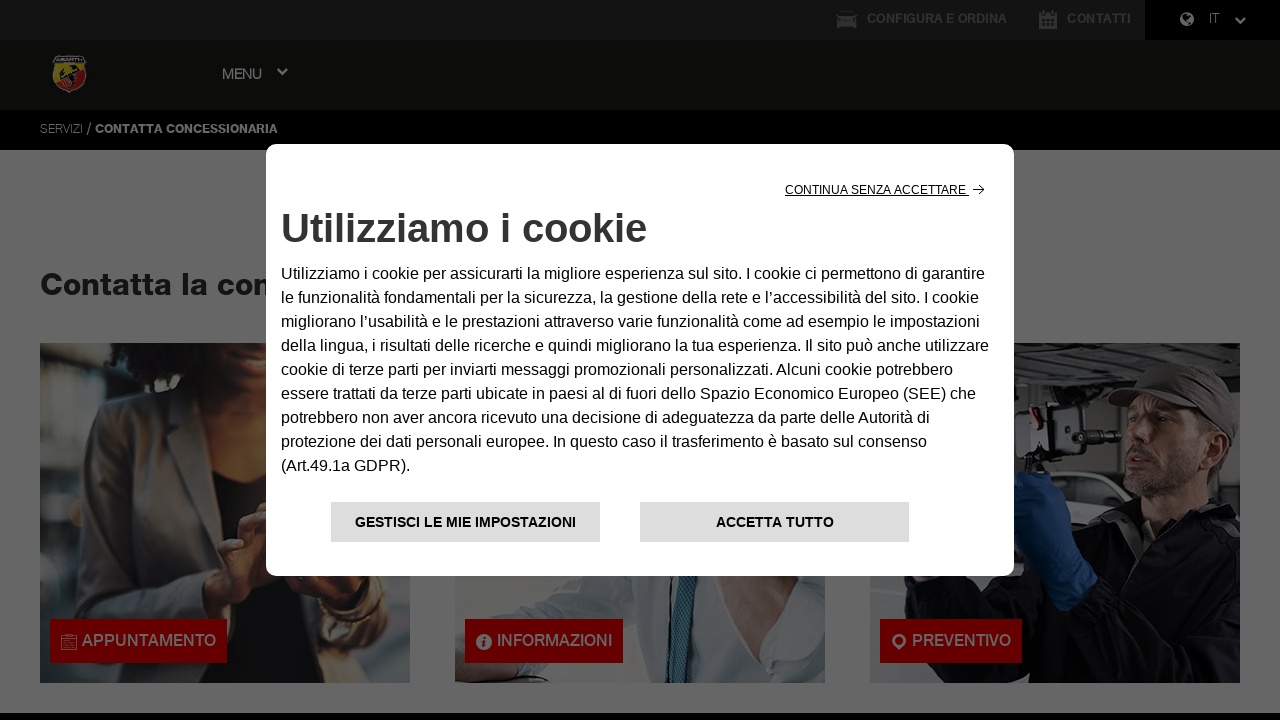

--- FILE ---
content_type: text/css
request_url: https://www.abarth.it/content/dam/moc/style/abarth/resources/resources/clientlibs.min.css
body_size: 15250
content:
@charset "UTF-8";/*!
 * inuitcss, by @csswizardry
 *
 * github.com/inuitcss | inuitcss.com
 */@-ms-viewport{width:device-width}/*! normalize.css v4.1.1 | MIT License | github.com/necolas/normalize.css */html{font-family:sans-serif;-ms-text-size-adjust:100%;-webkit-text-size-adjust:100%}body{margin:0}article,aside,details,figcaption,figure,footer,header,main,menu,nav,section,summary{display:block}audio,canvas,progress,video{display:inline-block}audio:not([controls]){display:none;height:0}progress{vertical-align:baseline}[hidden],template{display:none}a{background-color:transparent;-webkit-text-decoration-skip:objects}a:active,a:hover{outline-width:0}abbr[title]{border-bottom:none;text-decoration:underline;-webkit-text-decoration:underline dotted;text-decoration:underline dotted}b,strong{font-weight:inherit}b,strong{font-weight:bolder}dfn{font-style:italic}h1{font-size:2em;margin:.67em 0}mark{background-color:#ff0;color:#000}small{font-size:80%}sub,sup{font-size:75%;line-height:0;position:relative;vertical-align:baseline}sub{bottom:-.25em}sup{top:-.5em}img{border-style:none}svg:not(:root){overflow:hidden}code,kbd,pre,samp{font-family:monospace,monospace;font-size:1em}figure{margin:1em 40px}hr{box-sizing:content-box;height:0;overflow:visible}button,input,optgroup,select,textarea{font:inherit;margin:0}optgroup{font-weight:700}button,input{overflow:visible}button,select{text-transform:none}[type=reset],[type=submit],button,html [type=button]{-webkit-appearance:button}[type=button]::-moz-focus-inner,[type=reset]::-moz-focus-inner,[type=submit]::-moz-focus-inner,button::-moz-focus-inner{border-style:none;padding:0}[type=button]:-moz-focusring,[type=reset]:-moz-focusring,[type=submit]:-moz-focusring,button:-moz-focusring{outline:1px dotted ButtonText}fieldset{border:1px solid silver;margin:0 2px;padding:.35em .625em .75em}legend{box-sizing:border-box;color:inherit;display:table;max-width:100%;padding:0;white-space:normal}textarea{overflow:auto}[type=checkbox],[type=radio]{box-sizing:border-box;padding:0}[type=number]::-webkit-inner-spin-button,[type=number]::-webkit-outer-spin-button{height:auto}[type=search]{-webkit-appearance:textfield;outline-offset:-2px}[type=search]::-webkit-search-cancel-button,[type=search]::-webkit-search-decoration{-webkit-appearance:none}::-webkit-input-placeholder{color:inherit;opacity:.54}::-webkit-file-upload-button{-webkit-appearance:button;font:inherit}blockquote,body,caption,dd,dl,fieldset,figure,form,h1,h2,h3,h4,h5,h6,hr,legend,ol,p,pre,table,td,th,ul{margin:0;padding:0}abbr[title],dfn[title]{cursor:help}ins,u{text-decoration:none}ins{border-bottom:1px solid}html{box-sizing:border-box}*,:after,:before{box-sizing:inherit}address,blockquote,dl,fieldset,figure,h1,h2,h3,h4,h5,h6,hr,ol,p,pre,table,ul{margin-bottom:24px;margin-bottom:1.5rem}dd,ol,ul{margin-left:48px;margin-left:3rem}@font-face{font-family:Abarth;src:url(../../fonts/abarth_black-webfont.eot);src:url(../../fonts/abarth_black-webfont.eot?#iefix) format("embedded-opentype"),url(../../fonts/abarth_black-webfont.woff2) format("woff2"),url(../../fonts/abarth_black-webfont.woff) format("woff"),url(../../fonts/abarth_black-webfont.ttf) format("truetype"),url(../../fonts/abarth_black-webfont.svg#abarth_blackregular) format("svg");font-weight:400;font-style:normal}@font-face{font-family:Abarth_heavy;src:url(../../fonts/abarth_heavy-webfont.eot);src:url(../../fonts/abarth_heavy-webfont.eot?#iefix) format("embedded-opentype"),url(../../fonts/abarth_heavy-webfont.woff2) format("woff2"),url(../../fonts/abarth_heavy-webfont.woff) format("woff"),url(../../fonts/abarth_heavy-webfont.ttf) format("truetype"),url(../../fonts/abarth_heavy-webfont.svg#abarth_heavyregular) format("svg");font-weight:400;font-style:normal}@font-face{font-family:Abarth_Light;src:url(../../fonts/abarth_light-webfont.eot);src:url(../../fonts/abarth_light-webfont.eot?#iefix) format("embedded-opentype"),url(../../fonts/abarth_light-webfont.woff2) format("woff2"),url(../../fonts/abarth_light-webfont.woff) format("woff"),url(../../fonts/abarth_light-webfont.ttf) format("truetype"),url(../../fonts/abarth_light-webfont.svg#abarth_lightregular) format("svg");font-weight:400;font-style:normal}@font-face{font-family:Abarth_Medium;src:url(../../fonts/abarth_medium-webfont.eot);src:url(../../fonts/abarth_medium-webfont.eot?#iefix) format("embedded-opentype"),url(../../fonts/abarth_medium-webfont.woff2) format("woff2"),url(../../fonts/abarth_medium-webfont.woff) format("woff"),url(../../fonts/abarth_medium-webfont.ttf) format("truetype"),url(../../fonts/abarth_medium-webfont.svg#abarth_mediumregular) format("svg");font-weight:400;font-style:normal}@font-face{font-family:ab-icon;src:url(../../fonts/abarth.eot?bih8ts);src:url(../../fonts/abarth.eot?bih8ts#iefix) format("embedded-opentype"),url(../../fonts/abarth.ttf?bih8ts) format("truetype"),url(../../fonts/abarth.woff?bih8ts) format("woff"),url(../../fonts/abarth.svg?bih8ts#icomoon) format("svg");font-weight:400;font-style:normal}[class*=" ab-icon-"],[class^=ab-icon-]{font-family:ab-icon;speak:none;font-style:normal;font-weight:400;font-variant:normal;text-transform:none;line-height:1;padding-bottom:2px;display:inline-block;-webkit-font-smoothing:antialiased;-moz-osx-font-smoothing:grayscale}.ab-icon-close:before{content:"\00d7";font-size:28px}.ab-icon-message:before{content:"\e900"}.ab-icon-arrow-rx:before{content:"\e609"}.ab-icon-scorpion:before{content:"\e60a"}.ab-icon-360:before{content:"\e60b"}.ab-icon-audio:before{content:"\e60c"}.ab-icon-calendar:before{content:"\e600"}.ab-icon-car:before{content:"\e601"}.ab-icon-doc:before{content:"\e602"}.ab-icon-info:before{content:"\e603"}.ab-icon-info2:before{content:"\e604"}.ab-icon-pen:before{content:"\e605"}.ab-icon-pin:before{content:"\e606"}.ab-icon-star:before{content:"\e607"}.ab-icon-wheel:before{content:"\e608"}.ab-icon-big-arrow-DX:before{content:"\e901"}.ab-icon-big-arrow-SX:before{content:"\e902"}.ab-icon-flag:before{content:"\e906"}.ab-icon-pin-locator:before{content:"\e90d"}.ab-icon-phone:before{content:"\e915"}.ab-icon-geolocalizzami:before{content:"\e929"}.ab-icon-close:before{content:"\e92a"}.ab-icon-richiesta_info:before{content:"\e939"}.ab-icon-search-plus:before{content:"\e96d"}.wrapper-max-1360{max-width:1360px;min-width:1000px;width:100%;margin:0 auto}.wrapper-min-960{min-width:1000px;margin:0 auto}.wrapper-940{width:940px;margin:0 auto}.wrapper-620{width:620px}.wrapper-960{width:960px;margin:0 auto}.wrapper-max-768{max-width:768px;width:100%;margin:0 auto}.wrapper-1024{width:1024px;margin:0 auto}.wrapper-min-1024{min-width:1024px;margin:0 auto;width:100%}.wrapper-1140{margin:0 auto;width:100%;max-width:1140px}html{font-size:1em;line-height:1.5;background-color:#fff;color:#333;overflow-y:scroll;min-height:100%;-webkit-text-size-adjust:100%;-ms-text-size-adjust:100%;-moz-osx-font-smoothing:grayscale;-webkit-font-smoothing:antialiased}body{min-height:100%;overflow:hidden}@media screen and (min-width:1920px){main.page{margin-top:40px}}@media screen and (min-width:1366px) and (max-width:1919px){main.page{margin-top:40px}}@media screen and (min-width:1024px) and (max-width:1365px){main.page{margin-top:40px}}@media screen and (min-width:768px) and (max-width:1023px){main.page{margin-top:60px}}@media screen and (max-width:767px){main.page{margin-top:50px}}@media screen and (min-width:1920px){main.newheaderpage{margin-top:110px}}@media screen and (min-width:1366px) and (max-width:1919px){main.newheaderpage{margin-top:110px}}@media screen and (min-width:1024px) and (max-width:1365px){main.newheaderpage{margin-top:57px}}@media screen and (min-width:768px) and (max-width:1023px){main.newheaderpage{margin-top:57px}}@media screen and (max-width:767px){main.newheaderpage{margin-top:57px}}@media screen and (max-width:1365px) and (min-width:1201px){main.newheaderpage{margin-top:110px!important}}@media screen and (max-width:1200px) and (min-width:1199px){main.newheaderpage{margin-top:57px!important}}.alpha,h1{font-size:36px;font-size:2.25rem;line-height:1.33333}.beta,h2{font-size:30px;font-size:1.875rem;line-height:1.6}.gamma,h3{font-size:24px;font-size:1.5rem;line-height:1}.delta,h4{font-size:20px;font-size:1.25rem;line-height:1.2}.epsilon,h5{font-size:16px;font-size:1rem;line-height:1.5}.zeta,h6{font-size:14px;font-size:.875rem;line-height:1.71429}li>ol,li>ul{margin-bottom:0}img{max-width:100%;font-style:italic;vertical-align:middle}.gm-style img,img[height],img[width]{max-width:none}html{line-height:1;font-size:16px}:focus{outline:1px solid #e72020;outline-offset:3px}body{font-family:Abarth_Medium;position:relative}body .hidden{display:none!important}@media screen and (min-width:1920px){body{font-size:100%}body .large-hidden{display:none!important}}@media screen and (min-width:1366px) and (max-width:1919px){body .desk-hidden{display:none!important}}@media screen and (min-width:1024px) and (max-width:1365px){body .lap-hidden{display:none!important}}@media screen and (min-width:768px) and (max-width:1023px){body .palm-hidden{display:none!important}}@media screen and (max-width:767px){body .smart-hidden{display:none!important}}br{line-height:0;font-size:0}.linkCTA p .paper{background-image:url(../../images/paper_icon.png)!important;height:24px;width:24px;background-repeat:no-repeat!important;background-position:90%!important}.linkCTA p .message{background-image:url(../../images/message_icon.png)!important;height:24px;width:24px;background-repeat:no-repeat!important;background-position:90%!important}.cta{text-align:center;text-decoration:none;background-color:#e72020;color:#fff;display:blocK;margin:0 auto;min-width:144px;cursor:pointer;text-transform:uppercase;margin:0 auto;display:table;padding:15px 50px}.header-global-menu .cta,.layout-abarth .cta{padding:6px 10px}@media screen and (min-width:1920px){.cta{font-size:1em;min-width:180px}}@media screen and (min-width:1366px) and (max-width:1919px){.cta{font-size:1em;min-width:140px}}@media screen and (min-width:1024px) and (max-width:1365px){.cta{font-size:1em;min-width:140px}}@media screen and (min-width:768px) and (max-width:1023px){.cta{font-size:14px;min-width:120px}}@media screen and (max-width:767px){.cta{font-size:1em;min-width:120px}}.cta.link{background-color:transparent;color:#e72020;text-align:left}.cta.link:hover{text-decoration:underline}.cta.link:after{content:" \f0da";font:normal normal normal 14px/1 FontAwesome;font-size:inherit;text-rendering:auto;-webkit-font-smoothing:antialiased;-moz-osx-font-smoothing:grayscale}.ab-pound-icon{background-image:url(../../images/pound_image.jpg)!important;height:100%;width:100%;position:absolute;background-repeat:no-repeat;background-position:37% 40%;top:0;right:0;background-size:30px}.abarth-button{display:table;cursor:pointer;text-decoration:none;text-transform:uppercase;border:solid #fff 2px;font-family:Abarth_Medium;background:#333;color:#fff;text-align:center;vertical-align:middle;position:relative;margin:auto}@media screen and (min-width:1920px){.abarth-button{padding:22px 40px;font-size:1em;min-width:270px;min-height:61px}}@media screen and (min-width:1366px) and (max-width:1919px){.abarth-button{padding:15px 25px;font-size:.875em;min-width:210px;min-height:45px}}@media screen and (min-width:1024px) and (max-width:1365px){.abarth-button{padding:15px 20px;font-size:.875em;min-width:210px;min-height:45px}}@media screen and (min-width:768px) and (max-width:1023px){.abarth-button{padding:10px 15px;font-size:.6em;min-width:169px;min-height:33px}}@media screen and (max-width:767px){.abarth-button{padding:10px 12px;font-size:.6em;min-width:169px;min-height:30px}}.element-hidden{display:none!important}.slick-slide{height:auto!important}.red-underline{color:#e72020;text-decoration:underline}.cl-policy-link{cursor:pointer;display:inline!important;text-decoration:underline}.small_note{font-size:.75em}.lazy{display:none}.common_line{height:5px;width:75px;margin-bottom:15px;background-color:#e72020;border:solid .25px rgba(0,0,0,.08);margin-top:20px}@media screen and (max-width:767px){.common_line{margin-top:10px}.overlay-visore .common_line{margin:0 auto;margin-bottom:15px}.editorialmodelrow .common_line{margin-left:5%}}@media only screen and (min-width:1024px){.embeddedServiceHelpButton .helpButton{bottom:55px!important}}@media only screen and (max-width:1023px){.embeddedServiceHelpButton .helpButton{bottom:80px!important}}@media screen and (max-width:767px){.editorial-box.img-right img{float:none}.editorial-box.img-right .text{float:none}.editorial-box .cta{position:relative}.editorial-box.img-right img{float:none}.editorial-box .cta{margin-top:50px}.editorial-box.img-left img{float:none}.editorial-box.img-left .text{float:none}}.cps_logo_small{height:15px;width:auto!important}.cps_logo_medium{height:30px;width:auto!important}.cps_logo_large{height:45px;width:auto!important}address,blockquote,dl,fieldset,figure,h1,h2,h3,h4,h5,h6,hr,ol,p,pre,table,ul{margin-bottom:24px;margin-bottom:1.5rem}dd,ol,ul{margin-left:48px;margin-left:3rem}.list-inline{margin:0;padding:0;list-style:none}.list-inline>li{display:inline-block}.list-block{margin:0;padding:0;list-style:none}.list-block>li,.list-block__item{padding:24px}.clearfix:after,.footer .our-partner-container:after,.footer .social-icon-container:after,.wrapper-1024:after,.wrapper-1140:after,.wrapper-620:after,.wrapper-940:after,.wrapper-960:after,.wrapper-max-1360:after,.wrapper-max-768:after,.wrapper-min-960:after{content:"";display:table;clear:both}.pull-left{float:left}.pull-right{float:right}.dummy-box{min-height:50px;background-color:#e72020;margin-top:30px}.layout{list-style:none;margin:0;padding:0;margin-left:-10px}.layout__item{display:inline-block;padding-left:10px;vertical-align:top;width:100%}.float_layout,.layout-abarth,.layout-no-gutter{list-style:none;margin:0;padding:0;margin-left:-10px}.float_layout:after,.layout-abarth:after,.layout-no-gutter:after{content:"";display:table;clear:both}.float_layout .layout__item,.layout-abarth .layout__item,.layout-no-gutter .layout__item{float:left;padding-left:10px;vertical-align:top;width:100%}.float_layout__item{float:left;padding-left:10px;vertical-align:top;width:100%}.layout,.layout:before{font-size:0}.layout__item{font-size:1.4em}.layout-no-gutter{margin-left:0}.layout-no-gutter .layout__item{padding-left:0}@media screen and (min-width:1920px){.layout-abarth{margin-left:-50px}.layout-abarth .layout__item{padding-left:0}}@media screen and (min-width:1366px) and (max-width:1919px){.layout-abarth{margin-left:-30px}.layout-abarth .layout__item{padding-left:0}}@media screen and (min-width:1024px) and (max-width:1365px){.layout-abarth{margin-left:-20px}.layout-abarth .layout__item{padding-left:0}}@media screen and (min-width:768px) and (max-width:1023px){.layout-abarth .layout__item{padding-left:0}}@media screen and (max-width:767px){.layout-abarth .layout__item{padding-left:0}}[class~="1/1"]{width:100%!important}[class~="1/2"],[class~="2/4"],[class~="3/6"],[class~="4/8"],[class~="5/10"],[class~="6/12"]{width:50%!important}[class~="1/3"],[class~="2/6"],[class~="3/9"],[class~="4/12"]{width:33.3333333%!important}[class~="2/3"],[class~="4/6"],[class~="6/9"],[class~="8/12"]{width:66.6666666%!important}[class~="1/4"],[class~="2/8"],[class~="3/12"]{width:25%!important}[class~="3/4"],[class~="6/8"],[class~="9/12"]{width:75%!important}[class~="1/5"],[class~="2/10"]{width:20%!important}[class~="2/5"],[class~="4/10"]{width:40%!important}[class~="3/5"],[class~="6/10"]{width:60%!important}[class~="4/5"],[class~="8/10"]{width:80%!important}[class~="1/6"],[class~="2/12"]{width:16.6666666%!important}[class~="10/12"],[class~="5/6"]{width:83.3333333%!important}[class~="1/8"]{width:12.5%!important}[class~="3/8"]{width:37.5%!important}[class~="5/8"]{width:62.5%!important}[class~="7/8"]{width:87.5%!important}[class~="1/9"]{width:11.1111111%!important}[class~="2/9"]{width:22.2222222%!important}[class~="4/9"]{width:44.4444444%!important}[class~="5/9"]{width:55.5555555%!important}[class~="7/9"]{width:77.7777777%!important}[class~="8/9"]{width:88.8888888%!important}[class~="1/10"]{width:10%!important}[class~="3/10"]{width:30%!important}[class~="7/10"]{width:70%!important}[class~="9/10"]{width:90%!important}[class~="1/12"]{width:8.3333333%!important}[class~="5/12"]{width:41.6666666%!important}[class~="7/12"]{width:58.3333333%!important}[class~="11/12"]{width:91.6666666%!important}@media screen and (min-width:1920px){[class~="large-screen-1/1"]{width:100%!important}[class~="large-screen-1/2"],[class~="large-screen-2/4"],[class~="large-screen-3/6"],[class~="large-screen-4/8"],[class~="large-screen-5/10"],[class~="large-screen-6/12"]{width:50%!important}[class~="large-screen-1/3"],[class~="large-screen-2/6"],[class~="large-screen-3/9"],[class~="large-screen-4/12"]{width:33.3333333%!important}[class~="large-screen-2/3"],[class~="large-screen-4/6"],[class~="large-screen-6/9"],[class~="large-screen-8/12"]{width:66.6666666%!important}[class~="large-screen-1/4"],[class~="large-screen-2/8"],[class~="large-screen-3/12"]{width:25%!important}[class~="large-screen-3/4"],[class~="large-screen-6/8"],[class~="large-screen-9/12"]{width:75%!important}[class~="large-screen-1/5"],[class~="large-screen-2/10"]{width:20%!important}[class~="large-screen-2/5"],[class~="large-screen-4/10"]{width:40%!important}[class~="large-screen-3/5"],[class~="large-screen-6/10"]{width:60%!important}[class~="large-screen-4/5"],[class~="large-screen-8/10"]{width:80%!important}[class~="large-screen-1/6"],[class~="large-screen-2/12"]{width:16.6666666%!important}[class~="large-screen-10/12"],[class~="large-screen-5/6"]{width:83.3333333%!important}[class~="large-screen-1/8"]{width:12.5%!important}[class~="large-screen-3/8"]{width:37.5%!important}[class~="large-screen-5/8"]{width:62.5%!important}[class~="large-screen-7/8"]{width:87.5%!important}[class~="large-screen-1/9"]{width:11.1111111%!important}[class~="large-screen-2/9"]{width:22.2222222%!important}[class~="large-screen-4/9"]{width:44.4444444%!important}[class~="large-screen-5/9"]{width:55.5555555%!important}[class~="large-screen-7/9"]{width:77.7777777%!important}[class~="large-screen-8/9"]{width:88.8888888%!important}[class~="large-screen-1/10"]{width:10%!important}[class~="large-screen-3/10"]{width:30%!important}[class~="large-screen-7/10"]{width:70%!important}[class~="large-screen-9/10"]{width:90%!important}[class~="large-screen-1/12"]{width:8.3333333%!important}[class~="large-screen-5/12"]{width:41.6666666%!important}[class~="large-screen-7/12"]{width:58.3333333%!important}[class~="large-screen-11/12"]{width:91.6666666%!important}}@media screen and (min-width:1366px) and (max-width:1919px){[class~="desk-1/1"]{width:100%!important}[class~="desk-1/2"],[class~="desk-2/4"],[class~="desk-3/6"],[class~="desk-4/8"],[class~="desk-5/10"],[class~="desk-6/12"]{width:50%!important}[class~="desk-1/3"],[class~="desk-2/6"],[class~="desk-3/9"],[class~="desk-4/12"]{width:33.3333333%!important}[class~="desk-2/3"],[class~="desk-4/6"],[class~="desk-6/9"],[class~="desk-8/12"]{width:66.6666666%!important}[class~="desk-1/4"],[class~="desk-2/8"],[class~="desk-3/12"]{width:25%!important}[class~="desk-3/4"],[class~="desk-6/8"],[class~="desk-9/12"]{width:75%!important}[class~="desk-1/5"],[class~="desk-2/10"]{width:20%!important}[class~="desk-2/5"],[class~="desk-4/10"]{width:40%!important}[class~="desk-3/5"],[class~="desk-6/10"]{width:60%!important}[class~="desk-4/5"],[class~="desk-8/10"]{width:80%!important}[class~="desk-1/6"],[class~="desk-2/12"]{width:16.6666666%!important}[class~="desk-10/12"],[class~="desk-5/6"]{width:83.3333333%!important}[class~="desk-1/8"]{width:12.5%!important}[class~="desk-3/8"]{width:37.5%!important}[class~="desk-5/8"]{width:62.5%!important}[class~="desk-7/8"]{width:87.5%!important}[class~="desk-1/9"]{width:11.1111111%!important}[class~="desk-2/9"]{width:22.2222222%!important}[class~="desk-4/9"]{width:44.4444444%!important}[class~="desk-5/9"]{width:55.5555555%!important}[class~="desk-7/9"]{width:77.7777777%!important}[class~="desk-8/9"]{width:88.8888888%!important}[class~="desk-1/10"]{width:10%!important}[class~="desk-3/10"]{width:30%!important}[class~="desk-7/10"]{width:70%!important}[class~="desk-9/10"]{width:90%!important}[class~="desk-1/12"]{width:8.3333333%!important}[class~="desk-5/12"]{width:41.6666666%!important}[class~="desk-7/12"]{width:58.3333333%!important}[class~="desk-11/12"]{width:91.6666666%!important}}@media screen and (min-width:1024px) and (max-width:1365px){[class~="lap-1/1"]{width:100%!important}[class~="lap-1/2"],[class~="lap-2/4"],[class~="lap-3/6"],[class~="lap-4/8"],[class~="lap-5/10"],[class~="lap-6/12"]{width:50%!important}[class~="lap-1/3"],[class~="lap-2/6"],[class~="lap-3/9"],[class~="lap-4/12"]{width:33.3333333%!important}[class~="lap-2/3"],[class~="lap-4/6"],[class~="lap-6/9"],[class~="lap-8/12"]{width:66.6666666%!important}[class~="lap-1/4"],[class~="lap-2/8"],[class~="lap-3/12"]{width:25%!important}[class~="lap-3/4"],[class~="lap-6/8"],[class~="lap-9/12"]{width:75%!important}[class~="lap-1/5"],[class~="lap-2/10"]{width:20%!important}[class~="lap-2/5"],[class~="lap-4/10"]{width:40%!important}[class~="lap-3/5"],[class~="lap-6/10"]{width:60%!important}[class~="lap-4/5"],[class~="lap-8/10"]{width:80%!important}[class~="lap-1/6"],[class~="lap-2/12"]{width:16.6666666%!important}[class~="lap-10/12"],[class~="lap-5/6"]{width:83.3333333%!important}[class~="lap-1/8"]{width:12.5%!important}[class~="lap-3/8"]{width:37.5%!important}[class~="lap-5/8"]{width:62.5%!important}[class~="lap-7/8"]{width:87.5%!important}[class~="lap-1/9"]{width:11.1111111%!important}[class~="lap-2/9"]{width:22.2222222%!important}[class~="lap-4/9"]{width:44.4444444%!important}[class~="lap-5/9"]{width:55.5555555%!important}[class~="lap-7/9"]{width:77.7777777%!important}[class~="lap-8/9"]{width:88.8888888%!important}[class~="lap-1/10"]{width:10%!important}[class~="lap-3/10"]{width:30%!important}[class~="lap-7/10"]{width:70%!important}[class~="lap-9/10"]{width:90%!important}[class~="lap-1/12"]{width:8.3333333%!important}[class~="lap-5/12"]{width:41.6666666%!important}[class~="lap-7/12"]{width:58.3333333%!important}[class~="lap-11/12"]{width:91.6666666%!important}}@media screen and (min-width:768px) and (max-width:1023px){[class~="palm-1/1"]{width:100%!important}[class~="palm-1/2"],[class~="palm-2/4"],[class~="palm-3/6"],[class~="palm-4/8"],[class~="palm-5/10"],[class~="palm-6/12"]{width:50%!important}[class~="palm-1/3"],[class~="palm-2/6"],[class~="palm-3/9"],[class~="palm-4/12"]{width:33.3333333%!important}[class~="palm-2/3"],[class~="palm-4/6"],[class~="palm-6/9"],[class~="palm-8/12"]{width:66.6666666%!important}[class~="palm-1/4"],[class~="palm-2/8"],[class~="palm-3/12"]{width:25%!important}[class~="palm-3/4"],[class~="palm-6/8"],[class~="palm-9/12"]{width:75%!important}[class~="palm-1/5"],[class~="palm-2/10"]{width:20%!important}[class~="palm-2/5"],[class~="palm-4/10"]{width:40%!important}[class~="palm-3/5"],[class~="palm-6/10"]{width:60%!important}[class~="palm-4/5"],[class~="palm-8/10"]{width:80%!important}[class~="palm-1/6"],[class~="palm-2/12"]{width:16.6666666%!important}[class~="palm-10/12"],[class~="palm-5/6"]{width:83.3333333%!important}[class~="palm-1/8"]{width:12.5%!important}[class~="palm-3/8"]{width:37.5%!important}[class~="palm-5/8"]{width:62.5%!important}[class~="palm-7/8"]{width:87.5%!important}[class~="palm-1/9"]{width:11.1111111%!important}[class~="palm-2/9"]{width:22.2222222%!important}[class~="palm-4/9"]{width:44.4444444%!important}[class~="palm-5/9"]{width:55.5555555%!important}[class~="palm-7/9"]{width:77.7777777%!important}[class~="palm-8/9"]{width:88.8888888%!important}[class~="palm-1/10"]{width:10%!important}[class~="palm-3/10"]{width:30%!important}[class~="palm-7/10"]{width:70%!important}[class~="palm-9/10"]{width:90%!important}[class~="palm-1/12"]{width:8.3333333%!important}[class~="palm-5/12"]{width:41.6666666%!important}[class~="palm-7/12"]{width:58.3333333%!important}[class~="palm-11/12"]{width:91.6666666%!important}}@media screen and (max-width:767px){[class~="smart-1/1"]{width:100%!important}[class~="smart-1/2"],[class~="smart-2/4"],[class~="smart-3/6"],[class~="smart-4/8"],[class~="smart-5/10"],[class~="smart-6/12"]{width:50%!important}[class~="smart-1/3"],[class~="smart-2/6"],[class~="smart-3/9"],[class~="smart-4/12"]{width:33.3333333%!important}[class~="smart-2/3"],[class~="smart-4/6"],[class~="smart-6/9"],[class~="smart-8/12"]{width:66.6666666%!important}[class~="smart-1/4"],[class~="smart-2/8"],[class~="smart-3/12"]{width:25%!important}[class~="smart-3/4"],[class~="smart-6/8"],[class~="smart-9/12"]{width:75%!important}[class~="smart-1/5"],[class~="smart-2/10"]{width:20%!important}[class~="smart-2/5"],[class~="smart-4/10"]{width:40%!important}[class~="smart-3/5"],[class~="smart-6/10"]{width:60%!important}[class~="smart-4/5"],[class~="smart-8/10"]{width:80%!important}[class~="smart-1/6"],[class~="smart-2/12"]{width:16.6666666%!important}[class~="smart-10/12"],[class~="smart-5/6"]{width:83.3333333%!important}[class~="smart-1/8"]{width:12.5%!important}[class~="smart-3/8"]{width:37.5%!important}[class~="smart-5/8"]{width:62.5%!important}[class~="smart-7/8"]{width:87.5%!important}[class~="smart-1/9"]{width:11.1111111%!important}[class~="smart-2/9"]{width:22.2222222%!important}[class~="smart-4/9"]{width:44.4444444%!important}[class~="smart-5/9"]{width:55.5555555%!important}[class~="smart-7/9"]{width:77.7777777%!important}[class~="smart-8/9"]{width:88.8888888%!important}[class~="smart-1/10"]{width:10%!important}[class~="smart-3/10"]{width:30%!important}[class~="smart-7/10"]{width:70%!important}[class~="smart-9/10"]{width:90%!important}[class~="smart-1/12"]{width:8.3333333%!important}[class~="smart-5/12"]{width:41.6666666%!important}[class~="smart-7/12"]{width:58.3333333%!important}[class~="smart-11/12"]{width:91.6666666%!important}}/*!
 *  Font Awesome 4.2.0 by @davegandy - http://fontawesome.io - @fontawesome
 *  License - http://fontawesome.io/license (Font: SIL OFL 1.1, CSS: MIT License)
 */@font-face{font-family:FontAwesome;src:url(../../fonts/fontawesome-webfont.eot?v=4.2.0);src:url(../../fonts/fontawesome-webfont.eot?#iefix&v=4.2.0) format("embedded-opentype"),url(../../fonts/fontawesome-webfont.woff?v=4.2.0) format("woff"),url(../../fonts/fontawesome-webfont.ttf?v=4.2.0) format("truetype"),url(../../fonts/fontawesome-webfont.svg?v=4.2.0#fontawesomeregular) format("svg");font-weight:400;font-style:normal}.fa{display:inline-block;font:normal normal normal 14px/1 FontAwesome;font-size:inherit;text-rendering:auto;-webkit-font-smoothing:antialiased;-moz-osx-font-smoothing:grayscale}.fa-lg{font-size:1.33333em;line-height:.75em;vertical-align:-15%}.fa-2x{font-size:2em}.fa-3x{font-size:3em}.fa-4x{font-size:4em}.fa-5x{font-size:5em}.fa-fw{width:1.28571em;text-align:center}.fa-ul{padding-left:0;margin-left:2.14286em;list-style-type:none}.fa-ul>li{position:relative}.fa-li{position:absolute;left:-2.14286em;width:2.14286em;top:.14286em;text-align:center}.fa-li.fa-lg{left:-1.85714em}.fa-border{padding:.2em .25em .15em;border:solid .08em #eee;border-radius:.1em}.pull-right{float:right}.pull-left{float:left}.fa.pull-left{margin-right:.3em}.fa.pull-right{margin-left:.3em}.fa-spin{-webkit-animation:fa-spin 2s infinite linear;animation:fa-spin 2s infinite linear}@-webkit-keyframes fa-spin{0%{transform:rotate(0)}100%{transform:rotate(359deg)}}@keyframes fa-spin{0%{transform:rotate(0)}100%{transform:rotate(359deg)}}.fa-rotate-90{transform:rotate(90deg)}.fa-rotate-180{transform:rotate(180deg)}.fa-rotate-270{transform:rotate(270deg)}.fa-flip-horizontal{transform:scale(-1,1)}.fa-flip-vertical{transform:scale(1,-1)}:root .fa-flip-horizontal,:root .fa-flip-vertical,:root .fa-rotate-180,:root .fa-rotate-270,:root .fa-rotate-90{filter:none}.fa-stack{position:relative;display:inline-block;width:2em;height:2em;line-height:2em;vertical-align:middle}.fa-stack-1x,.fa-stack-2x{position:absolute;left:0;width:100%;text-align:center}.fa-stack-1x{line-height:inherit}.fa-stack-2x{font-size:2em}.fa-inverse{color:#fff}.fa-glass:before{content:""}.fa-music:before{content:""}.fa-search:before{content:""}.fa-envelope-o:before{content:""}.fa-heart:before{content:""}.fa-star:before{content:""}.fa-star-o:before{content:""}.fa-user:before{content:""}.fa-film:before{content:""}.fa-th-large:before{content:""}.fa-th:before{content:""}.fa-th-list:before{content:""}.fa-check:before{content:""}.fa-close:before,.fa-remove:before,.fa-times:before{content:""}.fa-search-plus:before{content:""}.fa-search-minus:before{content:""}.fa-power-off:before{content:""}.fa-signal:before{content:""}.fa-cog:before,.fa-gear:before{content:""}.fa-trash-o:before{content:""}.fa-home:before{content:""}.fa-file-o:before{content:""}.fa-clock-o:before{content:""}.fa-road:before{content:""}.fa-download:before{content:""}.fa-arrow-circle-o-down:before{content:""}.fa-arrow-circle-o-up:before{content:""}.fa-inbox:before{content:""}.fa-play-circle-o:before{content:""}.fa-repeat:before,.fa-rotate-right:before{content:""}.fa-refresh:before{content:""}.fa-list-alt:before{content:""}.fa-lock:before{content:""}.fa-flag:before{content:""}.fa-headphones:before{content:""}.fa-volume-off:before{content:""}.fa-volume-down:before{content:""}.fa-volume-up:before{content:""}.fa-qrcode:before{content:""}.fa-barcode:before{content:""}.fa-tag:before{content:""}.fa-tags:before{content:""}.fa-book:before{content:""}.fa-bookmark:before{content:""}.fa-print:before{content:""}.fa-camera:before{content:""}.fa-font:before{content:""}.fa-bold:before{content:""}.fa-italic:before{content:""}.fa-text-height:before{content:""}.fa-text-width:before{content:""}.fa-align-left:before{content:""}.fa-align-center:before{content:""}.fa-align-right:before{content:""}.fa-align-justify:before{content:""}.fa-list:before{content:""}.fa-dedent:before,.fa-outdent:before{content:""}.fa-indent:before{content:""}.fa-video-camera:before{content:""}.fa-image:before,.fa-photo:before,.fa-picture-o:before{content:""}.fa-pencil:before{content:""}.fa-map-marker:before{content:""}.fa-adjust:before{content:""}.fa-tint:before{content:""}.fa-edit:before,.fa-pencil-square-o:before{content:""}.fa-share-square-o:before{content:""}.fa-check-square-o:before{content:""}.fa-arrows:before{content:""}.fa-step-backward:before{content:""}.fa-fast-backward:before{content:""}.fa-backward:before{content:""}.fa-play:before{content:""}.fa-pause:before{content:""}.fa-stop:before{content:""}.fa-forward:before{content:""}.fa-fast-forward:before{content:""}.fa-step-forward:before{content:""}.fa-eject:before{content:""}.fa-chevron-left:before{content:""}.fa-chevron-right:before{content:""}.fa-plus-circle:before{content:""}.fa-minus-circle:before{content:""}.fa-times-circle:before{content:""}.fa-check-circle:before{content:""}.fa-question-circle:before{content:""}.fa-info-circle:before{content:""}.fa-crosshairs:before{content:""}.fa-times-circle-o:before{content:""}.fa-check-circle-o:before{content:""}.fa-ban:before{content:""}.fa-arrow-left:before{content:""}.fa-arrow-right:before{content:""}.fa-arrow-up:before{content:""}.fa-arrow-down:before{content:""}.fa-mail-forward:before,.fa-share:before{content:""}.fa-expand:before{content:""}.fa-compress:before{content:""}.fa-plus:before{content:""}.fa-minus:before{content:""}.fa-asterisk:before{content:""}.fa-exclamation-circle:before{content:""}.fa-gift:before{content:""}.fa-leaf:before{content:""}.fa-fire:before{content:""}.fa-eye:before{content:""}.fa-eye-slash:before{content:""}.fa-exclamation-triangle:before,.fa-warning:before{content:""}.fa-plane:before{content:""}.fa-calendar:before{content:""}.fa-random:before{content:""}.fa-comment:before{content:""}.fa-magnet:before{content:""}.fa-chevron-up:before{content:""}.fa-chevron-down:before{content:""}.fa-retweet:before{content:""}.fa-shopping-cart:before{content:""}.fa-folder:before{content:""}.fa-folder-open:before{content:""}.fa-arrows-v:before{content:""}.fa-arrows-h:before{content:""}.fa-bar-chart-o:before,.fa-bar-chart:before{content:""}.fa-twitter-square:before{content:""}.fa-facebook-square:before{content:""}.fa-camera-retro:before{content:""}.fa-key:before{content:""}.fa-cogs:before,.fa-gears:before{content:""}.fa-comments:before{content:""}.fa-thumbs-o-up:before{content:""}.fa-thumbs-o-down:before{content:""}.fa-star-half:before{content:""}.fa-heart-o:before{content:""}.fa-sign-out:before{content:""}.fa-linkedin-square:before{content:""}.fa-thumb-tack:before{content:""}.fa-external-link:before{content:""}.fa-sign-in:before{content:""}.fa-trophy:before{content:""}.fa-github-square:before{content:""}.fa-upload:before{content:""}.fa-lemon-o:before{content:""}.fa-phone:before{content:""}.fa-square-o:before{content:""}.fa-bookmark-o:before{content:""}.fa-phone-square:before{content:""}.fa-twitter:before{content:""}.fa-facebook:before{content:""}.fa-github:before{content:""}.fa-unlock:before{content:""}.fa-credit-card:before{content:""}.fa-rss:before{content:""}.fa-hdd-o:before{content:""}.fa-bullhorn:before{content:""}.fa-bell:before{content:""}.fa-certificate:before{content:""}.fa-hand-o-right:before{content:""}.fa-hand-o-left:before{content:""}.fa-hand-o-up:before{content:""}.fa-hand-o-down:before{content:""}.fa-arrow-circle-left:before{content:""}.fa-arrow-circle-right:before{content:""}.fa-arrow-circle-up:before{content:""}.fa-arrow-circle-down:before{content:""}.fa-globe:before{content:""}.fa-wrench:before{content:""}.fa-tasks:before{content:""}.fa-filter:before{content:""}.fa-briefcase:before{content:""}.fa-arrows-alt:before{content:""}.fa-group:before,.fa-users:before{content:""}.fa-chain:before,.fa-link:before{content:""}.fa-cloud:before{content:""}.fa-flask:before{content:""}.fa-cut:before,.fa-scissors:before{content:""}.fa-copy:before,.fa-files-o:before{content:""}.fa-paperclip:before{content:""}.fa-floppy-o:before,.fa-save:before{content:""}.fa-square:before{content:""}.fa-bars:before,.fa-navicon:before,.fa-reorder:before{content:""}.fa-list-ul:before{content:""}.fa-list-ol:before{content:""}.fa-strikethrough:before{content:""}.fa-underline:before{content:""}.fa-table:before{content:""}.fa-magic:before{content:""}.fa-truck:before{content:""}.fa-pinterest:before{content:""}.fa-pinterest-square:before{content:""}.fa-google-plus-square:before{content:""}.fa-google-plus:before{content:""}.fa-money:before{content:""}.fa-caret-down:before{content:""}.fa-caret-up:before{content:""}.fa-caret-left:before{content:""}.fa-caret-right:before{content:""}.fa-columns:before{content:""}.fa-sort:before,.fa-unsorted:before{content:""}.fa-sort-desc:before,.fa-sort-down:before{content:""}.fa-sort-asc:before,.fa-sort-up:before{content:""}.fa-envelope:before{content:""}.fa-linkedin:before{content:""}.fa-rotate-left:before,.fa-undo:before{content:""}.fa-gavel:before,.fa-legal:before{content:""}.fa-dashboard:before,.fa-tachometer:before{content:""}.fa-comment-o:before{content:""}.fa-comments-o:before{content:""}.fa-bolt:before,.fa-flash:before{content:""}.fa-sitemap:before{content:""}.fa-umbrella:before{content:""}.fa-clipboard:before,.fa-paste:before{content:""}.fa-lightbulb-o:before{content:""}.fa-exchange:before{content:""}.fa-cloud-download:before{content:""}.fa-cloud-upload:before{content:""}.fa-user-md:before{content:""}.fa-stethoscope:before{content:""}.fa-suitcase:before{content:""}.fa-bell-o:before{content:""}.fa-coffee:before{content:""}.fa-cutlery:before{content:""}.fa-file-text-o:before{content:""}.fa-building-o:before{content:""}.fa-hospital-o:before{content:""}.fa-ambulance:before{content:""}.fa-medkit:before{content:""}.fa-fighter-jet:before{content:""}.fa-beer:before{content:""}.fa-h-square:before{content:""}.fa-plus-square:before{content:""}.fa-angle-double-left:before{content:""}.fa-angle-double-right:before{content:""}.fa-angle-double-up:before{content:""}.fa-angle-double-down:before{content:""}.fa-angle-left:before{content:""}.fa-angle-right:before{content:""}.fa-angle-up:before{content:""}.fa-angle-down:before{content:""}.fa-desktop:before{content:""}.fa-laptop:before{content:""}.fa-tablet:before{content:""}.fa-mobile-phone:before,.fa-mobile:before{content:""}.fa-circle-o:before{content:""}.fa-quote-left:before{content:""}.fa-quote-right:before{content:""}.fa-spinner:before{content:""}.fa-circle:before{content:""}.fa-mail-reply:before,.fa-reply:before{content:""}.fa-github-alt:before{content:""}.fa-folder-o:before{content:""}.fa-folder-open-o:before{content:""}.fa-smile-o:before{content:""}.fa-frown-o:before{content:""}.fa-meh-o:before{content:""}.fa-gamepad:before{content:""}.fa-keyboard-o:before{content:""}.fa-flag-o:before{content:""}.fa-flag-checkered:before{content:""}.fa-terminal:before{content:""}.fa-code:before{content:""}.fa-mail-reply-all:before,.fa-reply-all:before{content:""}.fa-star-half-empty:before,.fa-star-half-full:before,.fa-star-half-o:before{content:""}.fa-location-arrow:before{content:""}.fa-crop:before{content:""}.fa-code-fork:before{content:""}.fa-chain-broken:before,.fa-unlink:before{content:""}.fa-question:before{content:""}.fa-info:before{content:""}.fa-exclamation:before{content:""}.fa-superscript:before{content:""}.fa-subscript:before{content:""}.fa-eraser:before{content:""}.fa-puzzle-piece:before{content:""}.fa-microphone:before{content:""}.fa-microphone-slash:before{content:""}.fa-shield:before{content:""}.fa-calendar-o:before{content:""}.fa-fire-extinguisher:before{content:""}.fa-rocket:before{content:""}.fa-maxcdn:before{content:""}.fa-chevron-circle-left:before{content:""}.fa-chevron-circle-right:before{content:""}.fa-chevron-circle-up:before{content:""}.fa-chevron-circle-down:before{content:""}.fa-html5:before{content:""}.fa-css3:before{content:""}.fa-anchor:before{content:""}.fa-unlock-alt:before{content:""}.fa-bullseye:before{content:""}.fa-ellipsis-h:before{content:""}.fa-ellipsis-v:before{content:""}.fa-rss-square:before{content:""}.fa-play-circle:before{content:""}.fa-ticket:before{content:""}.fa-minus-square:before{content:""}.fa-minus-square-o:before{content:""}.fa-level-up:before{content:""}.fa-level-down:before{content:""}.fa-check-square:before{content:""}.fa-pencil-square:before{content:""}.fa-external-link-square:before{content:""}.fa-share-square:before{content:""}.fa-compass:before{content:""}.fa-caret-square-o-down:before,.fa-toggle-down:before{content:""}.fa-caret-square-o-up:before,.fa-toggle-up:before{content:""}.fa-caret-square-o-right:before,.fa-toggle-right:before{content:""}.fa-eur:before,.fa-euro:before{content:""}.fa-gbp:before{content:""}.fa-dollar:before,.fa-usd:before{content:""}.fa-inr:before,.fa-rupee:before{content:""}.fa-cny:before,.fa-jpy:before,.fa-rmb:before,.fa-yen:before{content:""}.fa-rouble:before,.fa-rub:before,.fa-ruble:before{content:""}.fa-krw:before,.fa-won:before{content:""}.fa-bitcoin:before,.fa-btc:before{content:""}.fa-file:before{content:""}.fa-file-text:before{content:""}.fa-sort-alpha-asc:before{content:""}.fa-sort-alpha-desc:before{content:""}.fa-sort-amount-asc:before{content:""}.fa-sort-amount-desc:before{content:""}.fa-sort-numeric-asc:before{content:""}.fa-sort-numeric-desc:before{content:""}.fa-thumbs-up:before{content:""}.fa-thumbs-down:before{content:""}.fa-youtube-square:before{content:""}.fa-youtube:before{content:""}.fa-xing:before{content:""}.fa-xing-square:before{content:""}.fa-youtube-play:before{content:""}.fa-dropbox:before{content:""}.fa-stack-overflow:before{content:""}.fa-instagram:before{content:""}.fa-flickr:before{content:""}.fa-adn:before{content:""}.fa-bitbucket:before{content:""}.fa-bitbucket-square:before{content:""}.fa-tumblr:before{content:""}.fa-tumblr-square:before{content:""}.fa-long-arrow-down:before{content:""}.fa-long-arrow-up:before{content:""}.fa-long-arrow-left:before{content:""}.fa-long-arrow-right:before{content:""}.fa-apple:before{content:""}.fa-windows:before{content:""}.fa-android:before{content:""}.fa-linux:before{content:""}.fa-dribbble:before{content:""}.fa-skype:before{content:""}.fa-foursquare:before{content:""}.fa-trello:before{content:""}.fa-female:before{content:""}.fa-male:before{content:""}.fa-gittip:before{content:""}.fa-sun-o:before{content:""}.fa-moon-o:before{content:""}.fa-archive:before{content:""}.fa-bug:before{content:""}.fa-vk:before{content:""}.fa-weibo:before{content:""}.fa-renren:before{content:""}.fa-pagelines:before{content:""}.fa-stack-exchange:before{content:""}.fa-arrow-circle-o-right:before{content:""}.fa-arrow-circle-o-left:before{content:""}.fa-caret-square-o-left:before,.fa-toggle-left:before{content:""}.fa-dot-circle-o:before{content:""}.fa-wheelchair:before{content:""}.fa-vimeo-square:before{content:""}.fa-try:before,.fa-turkish-lira:before{content:""}.fa-plus-square-o:before{content:""}.fa-space-shuttle:before{content:""}.fa-slack:before{content:""}.fa-envelope-square:before{content:""}.fa-wordpress:before{content:""}.fa-openid:before{content:""}.fa-bank:before,.fa-institution:before,.fa-university:before{content:""}.fa-graduation-cap:before,.fa-mortar-board:before{content:""}.fa-yahoo:before{content:""}.fa-google:before{content:""}.fa-reddit:before{content:""}.fa-reddit-square:before{content:""}.fa-stumbleupon-circle:before{content:""}.fa-stumbleupon:before{content:""}.fa-delicious:before{content:""}.fa-digg:before{content:""}.fa-pied-piper:before{content:""}.fa-pied-piper-alt:before{content:""}.fa-drupal:before{content:""}.fa-joomla:before{content:""}.fa-language:before{content:""}.fa-fax:before{content:""}.fa-building:before{content:""}.fa-child:before{content:""}.fa-paw:before{content:""}.fa-spoon:before{content:""}.fa-cube:before{content:""}.fa-cubes:before{content:""}.fa-behance:before{content:""}.fa-behance-square:before{content:""}.fa-steam:before{content:""}.fa-steam-square:before{content:""}.fa-recycle:before{content:""}.fa-automobile:before,.fa-car:before{content:""}.fa-cab:before,.fa-taxi:before{content:""}.fa-tree:before{content:""}.fa-spotify:before{content:""}.fa-deviantart:before{content:""}.fa-soundcloud:before{content:""}.fa-database:before{content:""}.fa-file-pdf-o:before{content:""}.fa-file-word-o:before{content:""}.fa-file-excel-o:before{content:""}.fa-file-powerpoint-o:before{content:""}.fa-file-image-o:before,.fa-file-photo-o:before,.fa-file-picture-o:before{content:""}.fa-file-archive-o:before,.fa-file-zip-o:before{content:""}.fa-file-audio-o:before,.fa-file-sound-o:before{content:""}.fa-file-movie-o:before,.fa-file-video-o:before{content:""}.fa-file-code-o:before{content:""}.fa-vine:before{content:""}.fa-codepen:before{content:""}.fa-jsfiddle:before{content:""}.fa-life-bouy:before,.fa-life-buoy:before,.fa-life-ring:before,.fa-life-saver:before,.fa-support:before{content:""}.fa-circle-o-notch:before{content:""}.fa-ra:before,.fa-rebel:before{content:""}.fa-empire:before,.fa-ge:before{content:""}.fa-git-square:before{content:""}.fa-git:before{content:""}.fa-hacker-news:before{content:""}.fa-tencent-weibo:before{content:""}.fa-qq:before{content:""}.fa-wechat:before,.fa-weixin:before{content:""}.fa-paper-plane:before,.fa-send:before{content:""}.fa-paper-plane-o:before,.fa-send-o:before{content:""}.fa-history:before{content:""}.fa-circle-thin:before{content:""}.fa-header:before{content:""}.fa-paragraph:before{content:""}.fa-sliders:before{content:""}.fa-share-alt:before{content:""}.fa-share-alt-square:before{content:""}.fa-bomb:before{content:""}.fa-futbol-o:before,.fa-soccer-ball-o:before{content:""}.fa-tty:before{content:""}.fa-binoculars:before{content:""}.fa-plug:before{content:""}.fa-slideshare:before{content:""}.fa-twitch:before{content:""}.fa-yelp:before{content:""}.fa-newspaper-o:before{content:""}.fa-wifi:before{content:""}.fa-calculator:before{content:""}.fa-paypal:before{content:""}.fa-google-wallet:before{content:""}.fa-cc-visa:before{content:""}.fa-cc-mastercard:before{content:""}.fa-cc-discover:before{content:""}.fa-cc-amex:before{content:""}.fa-cc-paypal:before{content:""}.fa-cc-stripe:before{content:""}.fa-bell-slash:before{content:""}.fa-bell-slash-o:before{content:""}.fa-trash:before{content:""}.fa-copyright:before{content:""}.fa-at:before{content:""}.fa-eyedropper:before{content:""}.fa-paint-brush:before{content:""}.fa-birthday-cake:before{content:""}.fa-area-chart:before{content:""}.fa-pie-chart:before{content:""}.fa-line-chart:before{content:""}.fa-lastfm:before{content:""}.fa-lastfm-square:before{content:""}.fa-toggle-off:before{content:""}.fa-toggle-on:before{content:""}.fa-bicycle:before{content:""}.fa-bus:before{content:""}.fa-ioxhost:before{content:""}.fa-angellist:before{content:""}.fa-cc:before{content:""}.fa-ils:before,.fa-shekel:before,.fa-sheqel:before{content:""}.fa-meanpath:before{content:""}.slick-slider{position:relative;display:block;box-sizing:border-box;-moz-box-sizing:border-box;-webkit-touch-callout:none;-webkit-user-select:none;-moz-user-select:none;-ms-user-select:none;user-select:none;touch-action:pan-y;-webkit-tap-highlight-color:transparent}.slick-list{position:relative;overflow:hidden;display:block;margin:0;padding:0}.slick-list:focus{outline:0}.slick-list.dragging{cursor:pointer;cursor:hand}.slick-slider .slick-list,.slick-slider .slick-track{transform:translate3d(0,0,0)}.slick-track{position:relative;left:0;top:0;display:block}.slick-track:after,.slick-track:before{content:"";display:table}.slick-track:after{clear:both}.slick-loading .slick-track{visibility:hidden}.slick-slide{float:left;height:100%;min-height:1px;display:none}[dir=rtl] .slick-slide{float:right}.slick-slide img{display:block}.slick-slide.slick-loading img{display:none}.slick-slide.dragging img{pointer-events:none}.slick-initialized .slick-slide{display:block}.slick-loading .slick-slide{visibility:hidden}.slick-vertical .slick-slide{display:block;height:auto;border:1px solid transparent}header{position:fixed;top:0;width:100%;height:40px;z-index:50}@media screen and (min-width:1920px){header{height:45px}}@media screen and (min-width:768px) and (max-width:1023px){header{position:fixed;height:51px}}@media screen and (max-width:767px){header{position:fixed;height:51px}}header .menu-overlay{display:none;position:fixed;width:100%;height:200%;background-color:rgba(0,0,0,.6);z-index:9}.header-top-bar{position:relative;background:rgba(0,0,0,0);width:100%;z-index:950;margin-bottom:-50px}.header-top-bar:nth-child(n){filter:none}.header-top-bar .gray-row{position:absolute;top:0;left:0;background-color:#1d1d1b;border-bottom:1px solid #030302;width:100%;height:45px}@media screen and (min-width:1366px) and (max-width:1919px){.header-top-bar .gray-row{height:40px}}@media screen and (min-width:1024px) and (max-width:1365px){.header-top-bar .gray-row{height:40px}}@media screen and (min-width:768px) and (max-width:1023px){.header-top-bar .gray-row{height:60px}}@media screen and (max-width:767px){.header-top-bar .gray-row{height:50px;display:none}}@media screen and (min-width:1024px) and (max-width:1365px){.header-top-bar{margin-bottom:-40px}}@media screen and (min-width:768px) and (max-width:1023px){.header-top-bar{margin-bottom:-60px}}@media screen and (max-width:767px){.header-top-bar{margin-bottom:0;border-bottom:1px solid #fff;background-color:#000}}.header-top-bar .header-button-container{position:relative;width:100%;height:1px;margin:0 auto}@media screen and (min-width:1024px) and (max-width:1365px){.header-top-bar .header-button-container{height:40px}}@media screen and (min-width:768px) and (max-width:1023px){.header-top-bar .header-button-container{height:60px}}@media screen and (max-width:767px){.header-top-bar .header-button-container{height:50px}}.header-top-bar .header-button-container .header-button{position:absolute;top:10px;left:0;right:0;margin:0 auto;display:block;cursor:pointer}.header-top-bar .header-button-container .header-button.menu-button{background-image:url(../../images/header-menu-button.png);background-repeat:no-repeat;background-position:center center;background-size:100% 100%;position:relative}.header-top-bar .header-button-container .header-button.menu-button span{display:none;position:absolute;top:50%;left:50%;background-color:#fff;text-transform:uppercase;text-align:center;font-size:12px;width:50px;height:50px;border-radius:25px;line-height:50px;margin-left:-25px;margin-top:-25px}@media screen and (min-width:1366px) and (max-width:1919px){.header-top-bar .header-button-container .header-button.menu-button span{width:42px;height:42px;line-height:42px;border-radius:21px;margin-left:-21px;margin-top:-21px}}@media screen and (min-width:1024px) and (max-width:1365px){.header-top-bar .header-button-container .header-button.menu-button span{width:42px;height:42px;line-height:42px;border-radius:21px;margin-left:-21px;margin-top:-21px}}@media screen and (min-width:768px) and (max-width:1023px){.header-top-bar .header-button-container .header-button.menu-button span{width:30px;height:30px;line-height:30px;border-radius:15px;margin-left:-15px;margin-top:-15px;font-size:9px}}@media screen and (max-width:767px){.header-top-bar .header-button-container .header-button.menu-button span{width:22px;height:22px;line-height:22px;border-radius:11px;margin-left:-11px;margin-top:-11px;font-size:6px}}@media screen and (min-width:1920px){.header-top-bar .header-button-container .header-button.menu-button{width:70px;height:70px}}@media screen and (min-width:1366px) and (max-width:1919px){.header-top-bar .header-button-container .header-button.menu-button{width:60px;height:60px}}@media screen and (min-width:1024px) and (max-width:1365px){.header-top-bar .header-button-container .header-button.menu-button{width:60px;height:60px}}@media screen and (min-width:768px) and (max-width:1023px){.header-top-bar .header-button-container .header-button.menu-button{width:50px;height:50px;top:5px}}@media screen and (max-width:767px){.header-top-bar .header-button-container .header-button.menu-button{width:42px;height:42px;top:5px}}@media screen and (min-width:1366px) and (max-width:1919px){.header-top-bar .header-button-container .header-button.menu-button:hover span{display:inline-block}}.header-top-bar .header-button-container .header-button.home-button{background-image:url(../../images/header-home-button.png);background-repeat:no-repeat;background-position:center center;background-size:100% 100%;top:10px;width:90px;height:90px}@media screen and (min-width:1920px){.header-top-bar .header-button-container .header-button.home-button{width:90px;height:90px}}@media screen and (min-width:1366px) and (max-width:1919px){.header-top-bar .header-button-container .header-button.home-button{width:82px;height:82px}}@media screen and (min-width:1024px) and (max-width:1365px){.header-top-bar .header-button-container .header-button.home-button{width:82px;height:82px}}@media screen and (min-width:768px) and (max-width:1023px){.header-top-bar .header-button-container .header-button.home-button{width:52px;height:52px;top:5px}}@media screen and (max-width:767px){.header-top-bar .header-button-container .header-button.home-button{width:42px;height:42px;top:5px}}.header-top-bar .header-button-container .header-button.sport-button{background-image:url(../../images/header-sport-button.png);background-repeat:no-repeat;background-position:center center;background-size:100% 100%}@media screen and (min-width:1920px){.header-top-bar .header-button-container .header-button.sport-button{width:70px;height:70px}}@media screen and (min-width:1366px) and (max-width:1919px){.header-top-bar .header-button-container .header-button.sport-button{width:60px;height:60px}}@media screen and (min-width:1024px) and (max-width:1365px){.header-top-bar .header-button-container .header-button.sport-button{width:60px;height:60px}}@media screen and (min-width:768px) and (max-width:1023px){.header-top-bar .header-button-container .header-button.sport-button{width:52px;height:52px;top:5px}}@media screen and (max-width:767px){.header-top-bar .header-button-container .header-button.sport-button{width:42px;height:42px;top:5px}}.header-global-menu{z-index:955;background:#333;position:absolute;top:0!important;margin-left:-100%;height:auto;width:25%;padding-bottom:20px;font-size:1.125em}@media screen and (max-width:767px){.header-global-menu.too-height{overflow-x:hidden;overflow-y:scroll}}.header-global-menu.active{border-right:1px solid #000}@media screen and (min-width:1024px) and (max-width:1365px){.header-global-menu.active{width:calc(25% - -1px)}}@media screen and (min-width:1366px) and (max-width:1919px){.header-global-menu.active{width:calc(25% - -1px)}}@media screen and (min-width:1920px){.header-global-menu.active{width:calc(25% - -1px)}}@media screen and (min-width:768px) and (max-width:1023px){.header-global-menu.active{width:calc(60% - -1px)}}.header-global-menu.active .bottom-menu .main-nav .nav-item.active .bottom-link{color:#000;background-color:#ccc}.header-global-menu.active .bottom-menu .main-nav .nav-item.active .bottom-link{background-color:#ccc;font-family:Abarth_Medium;color:#000}.header-global-menu.active .bottom-menu .main-nav .nav-item.active .bottom-link span{color:#000}@media screen and (max-width:767px){.header-global-menu.active .bottom-menu .main-nav .nav-item.active .bottom-link span{color:#666}}@media screen and (max-width:767px){.header-global-menu.active .bottom-menu .main-nav .nav-item.active .bottom-link span.fa-sort-desc{display:none}}@media screen and (max-width:767px){.header-global-menu.active .bottom-menu .main-nav .nav-item.active .bottom-link span.fa-sort-asc{display:inline-block}}.header-global-menu.active .bottom-menu .main-nav .nav-item .bottom-link{color:#666}.header-global-menu.active .bottom-menu .main-nav .nav-item .bottom-link.active{color:#000}.header-global-menu.active .bottom-menu .main-nav .nav-item .submenu-main-nav a{color:#000}.header-global-menu.active .bottom-menu .main-nav .nav-item .submenu-main-nav a:hover{background-color:#fff}@media screen and (min-width:1920px){.header-global-menu{font-size:1.25em}}@media screen and (min-width:1366px) and (max-width:1919px){.header-global-menu{font-size:1em}}@media screen and (min-width:1024px) and (max-width:1365px){.header-global-menu{font-size:.85em}}@media screen and (min-width:768px) and (max-width:1023px){.header-global-menu{width:60%;max-height:none}}@media screen and (max-width:767px){.header-global-menu{width:100%;max-height:none}}.header-global-menu ul{margin-left:0;margin-bottom:0}.header-global-menu .top-menu{position:relative}.header-global-menu .top-menu .services-menu{background-color:#333}.header-global-menu .top-menu .link-container{line-height:60px;text-align:center}@media screen and (min-width:1366px) and (max-width:1919px){.header-global-menu .top-menu .link-container{line-height:40px}}@media screen and (min-width:1024px) and (max-width:1365px){.header-global-menu .top-menu .link-container{line-height:40px}}.header-global-menu .top-menu .link-container.change-country{background-color:#000;position:relative}@media screen and (max-width:767px){.header-global-menu .top-menu .link-container.change-country{line-height:50px;width:100%}}.header-global-menu .top-menu .link-container.change-country span{padding-left:10px;position:absolute}.header-global-menu .top-menu .link-container.change-country .fa-sort-desc{top:12px}@media screen and (min-width:768px) and (max-width:1023px){.header-global-menu .top-menu .link-container.change-country .fa-sort-desc{top:20px}}@media screen and (min-width:1920px){.header-global-menu .top-menu .link-container.change-country .fa-sort-desc{top:20px}}.header-global-menu .top-menu .link-container.change-country .fa-sort-asc{top:18px}@media screen and (min-width:768px) and (max-width:1023px){.header-global-menu .top-menu .link-container.change-country .fa-sort-asc{top:28px}}@media screen and (min-width:1920px){.header-global-menu .top-menu .link-container.change-country .fa-sort-asc{top:28px}}.header-global-menu .top-menu .link-container.change-country .change-country-menu{display:none;width:100%;background-color:#fff;padding:0 15px 20px 15px;position:absolute;top:100%;left:0;z-index:11;list-style:none}.header-global-menu .top-menu .link-container.change-country .change-country-menu li{line-height:22px;border-bottom:2px solid #fff}.header-global-menu .top-menu .link-container.change-country .change-country-menu li.selected,.header-global-menu .top-menu .link-container.change-country .change-country-menu li:hover{border-bottom:2px solid #000}.header-global-menu .top-menu .link-container.change-country .change-country-menu .country-link{color:#000;padding-left:28px;text-align:left;font-size:14px;line-height:22px}.header-global-menu .top-menu .link-container.close-button{background-color:#000;height:60px}@media screen and (min-width:1366px) and (max-width:1919px){.header-global-menu .top-menu .link-container.close-button{height:40px}}@media screen and (min-width:1024px) and (max-width:1365px){.header-global-menu .top-menu .link-container.close-button{height:40px}}@media screen and (max-width:767px){.header-global-menu .top-menu .link-container.close-button{width:100%;height:50px;right:0;top:20px}}.header-global-menu .top-menu .link-container.close-button a{height:60px;background-size:18%;background:url(../../images/icon/close-menu.png);background-repeat:no-repeat;background-position:80% 50%}@media screen and (min-width:1366px) and (max-width:1919px){.header-global-menu .top-menu .link-container.close-button a{height:40px;background-size:22px}}@media screen and (min-width:1024px) and (max-width:1365px){.header-global-menu .top-menu .link-container.close-button a{height:40px;background-size:20px}}@media screen and (min-width:768px) and (max-width:1023px){.header-global-menu .top-menu .link-container.close-button a{background-size:30px;background-position:91% 50%}}@media screen and (max-width:767px){.header-global-menu .top-menu .link-container.close-button a{background-size:24px;background-position:50% 50%;width:25px!important;max-width:25px!important;height:50px!important;float:right;margin-right:17px}}.header-global-menu .top-menu .link-container .top-link{color:#fff;position:relative;text-align:left;padding-left:15px}.header-global-menu .top-menu .link-container .mid-link{line-height:40px;margin:10px 0;border-left:1px solid #666;font-family:Abarth_Light,sans-serif;color:#fff}@media screen and (min-width:1366px) and (max-width:1919px){.header-global-menu .top-menu .link-container .mid-link{line-height:30px;margin:5px 0}}@media screen and (min-width:1024px) and (max-width:1365px){.header-global-menu .top-menu .link-container .mid-link{line-height:30px;margin:5px 0}}@media screen and (max-width:767px){.header-global-menu .top-menu .link-container .mid-link{font-size:14px}}.header-global-menu .top-menu .link-container .mid-link:active,.header-global-menu .top-menu .link-container .mid-link:hover{color:#e72020}.header-global-menu .top-menu .link-container.first a{border-left:none}.header-global-menu a{text-decoration:none;display:block;cursor:pointer}.header-global-menu .bottom-menu{padding-top:10px;padding-bottom:20px;font-family:Abarth_Medium;position:relative;background-color:#333}@media screen and (min-width:768px) and (max-width:1023px){.header-global-menu .bottom-menu{padding-top:0!important;padding-bottom:0!important}}.header-global-menu .bottom-menu .main-nav .nav-item{list-style:none;line-height:38px;border-bottom:2px solid #3c3c3c;position:relative}@media screen and (min-width:1366px) and (max-width:1919px){.header-global-menu .bottom-menu .main-nav .nav-item{line-height:38px}}@media screen and (min-width:1024px) and (max-width:1365px){.header-global-menu .bottom-menu .main-nav .nav-item{line-height:38px}}@media screen and (max-width:767px){.header-global-menu .bottom-menu .main-nav .nav-item{line-height:38px}}@media screen and (max-width:767px){.header-global-menu .bottom-menu .main-nav .nav-item.opened .fa-sort-asc{top:15px}}.header-global-menu .bottom-menu .main-nav .nav-item .bottom-link{color:#fff;padding:0 25px;position:relative}@media screen and (max-width:767px){.header-global-menu .bottom-menu .main-nav .nav-item .bottom-link{padding:0 20px!important}}@media screen and (max-width:767px){.header-global-menu .bottom-menu .main-nav .nav-item .bottom-link{padding:0 15px!important}}.header-global-menu .bottom-menu .main-nav .nav-item .bottom-link span{position:absolute;right:25px;top:21px;color:#fff}@media screen and (min-width:1920px){.header-global-menu .bottom-menu .main-nav .nav-item .bottom-link span{top:10px}}@media screen and (min-width:1366px) and (max-width:1919px){.header-global-menu .bottom-menu .main-nav .nav-item .bottom-link span{top:12px}}@media screen and (min-width:1024px) and (max-width:1365px){.header-global-menu .bottom-menu .main-nav .nav-item .bottom-link span{top:12px}}@media screen and (min-width:768px) and (max-width:1023px){.header-global-menu .bottom-menu .main-nav .nav-item .bottom-link span{top:10px}}@media screen and (max-width:767px){.header-global-menu .bottom-menu .main-nav .nav-item .bottom-link span{top:6px}}@media screen and (min-width:1920px){.header-global-menu .bottom-menu .main-nav .nav-item .bottom-link span.fa-caret-right{display:inline-block}}@media screen and (min-width:1366px) and (max-width:1919px){.header-global-menu .bottom-menu .main-nav .nav-item .bottom-link span.fa-caret-right{display:inline-block}}@media screen and (min-width:1024px) and (max-width:1365px){.header-global-menu .bottom-menu .main-nav .nav-item .bottom-link span.fa-caret-right{display:inline-block}}@media screen and (min-width:768px) and (max-width:1023px){.header-global-menu .bottom-menu .main-nav .nav-item .bottom-link span.fa-caret-right{display:inline-block}}@media screen and (max-width:767px){.header-global-menu .bottom-menu .main-nav .nav-item .bottom-link span.fa-caret-right{display:none}}@media screen and (min-width:1920px){.header-global-menu .bottom-menu .main-nav .nav-item .bottom-link span.fa-sort-desc{display:none}}@media screen and (min-width:1366px) and (max-width:1919px){.header-global-menu .bottom-menu .main-nav .nav-item .bottom-link span.fa-sort-desc{display:none}}@media screen and (min-width:1024px) and (max-width:1365px){.header-global-menu .bottom-menu .main-nav .nav-item .bottom-link span.fa-sort-desc{display:none}}@media screen and (min-width:768px) and (max-width:1023px){.header-global-menu .bottom-menu .main-nav .nav-item .bottom-link span.fa-sort-desc{display:none}}@media screen and (max-width:767px){.header-global-menu .bottom-menu .main-nav .nav-item .bottom-link span.fa-sort-desc{display:inline-block}}@media screen and (min-width:1920px){.header-global-menu .bottom-menu .main-nav .nav-item .bottom-link span.fa-sort-asc{display:none}}@media screen and (min-width:1366px) and (max-width:1919px){.header-global-menu .bottom-menu .main-nav .nav-item .bottom-link span.fa-sort-asc{display:none}}@media screen and (min-width:1024px) and (max-width:1365px){.header-global-menu .bottom-menu .main-nav .nav-item .bottom-link span.fa-sort-asc{display:none}}@media screen and (min-width:768px) and (max-width:1023px){.header-global-menu .bottom-menu .main-nav .nav-item .bottom-link span.fa-sort-asc{display:none}}@media screen and (max-width:767px){.header-global-menu .bottom-menu .main-nav .nav-item .bottom-link span.fa-sort-asc{display:none}}.header-global-menu .bottom-menu .main-nav .nav-item .bottom-link:hover{color:#000;background-color:#ccc}.header-global-menu .bottom-menu .main-nav .nav-item .bottom-link:hover span{color:#000}.header-global-menu .bottom-menu .main-nav .nav-item .submenu-main-nav{font-family:Abarth_Medium;background-color:#afafaf;list-style:none}@media screen and (min-width:1920px){.header-global-menu .bottom-menu .main-nav .nav-item .submenu-main-nav{position:absolute;top:0;left:100%;z-index:14;width:0;overflow:hidden}}@media screen and (min-width:1366px) and (max-width:1919px){.header-global-menu .bottom-menu .main-nav .nav-item .submenu-main-nav{position:absolute;top:0;left:100%;z-index:14;width:0;overflow:hidden}}@media screen and (min-width:1024px) and (max-width:1365px){.header-global-menu .bottom-menu .main-nav .nav-item .submenu-main-nav{position:absolute;top:0;left:100%;z-index:14;width:0;overflow:hidden}}@media screen and (min-width:768px) and (max-width:1023px){.header-global-menu .bottom-menu .main-nav .nav-item .submenu-main-nav{position:absolute;top:0;left:100%;z-index:14;width:0;overflow:hidden}}@media screen and (max-width:767px){.header-global-menu .bottom-menu .main-nav .nav-item .submenu-main-nav{position:static;width:inherit!important;overflow:visible;display:none}}.header-global-menu .bottom-menu .main-nav .nav-item .submenu-main-nav.active{border-left:1px solid #000}@media screen and (max-width:767px){.header-global-menu .bottom-menu .main-nav .nav-item .submenu-main-nav.active{display:block;border-left:none}}.header-global-menu .bottom-menu .main-nav .nav-item .submenu-main-nav li{overflow:hidden;width:300px}@media screen and (max-width:767px){.header-global-menu .bottom-menu .main-nav .nav-item .submenu-main-nav li{width:inherit;overflow:visible}}.header-global-menu .bottom-menu .main-nav .nav-item .submenu-main-nav a{color:#333;padding-left:25px;border-bottom:2px solid #b8b8b8}.header-global-menu .bottom-menu .main-nav .nav-item .submenu-main-nav a:hover{background-color:#fff}.header-global-menu .bottom-menu .main-nav .nav-item .submenu-main-nav li:last-child a{border-bottom:none}.header-global-menu .bottom-menu .main-nav .nav-item:last-child{border-bottom:none}.header-global-menu .cta-menu-wrapper{text-align:center;background-color:#333}.header-global-menu .cta-menu-wrapper .cta{display:inline-block;font-size:1em;width:47%;min-width:1px;margin-bottom:10px}@media screen and (min-width:1366px) and (max-width:1919px){.header-global-menu .cta-menu-wrapper .cta{font-size:.8125em}}@media screen and (min-width:1024px) and (max-width:1365px){.header-global-menu .cta-menu-wrapper .cta{font-size:10px}}@media screen and (min-width:768px) and (max-width:1023px){.header-global-menu .cta-menu-wrapper .cta{font-size:.9em}}@media screen and (max-width:767px){.header-global-menu .cta-menu-wrapper .cta{font-size:12px}}.menu-overlay{display:none;position:fixed;width:100%;height:100%;background-color:rgba(0,0,0,.6);z-index:9}.noclick{pointer-events:none!important}header{background-color:#1d1c1a}.header-new{z-index:2000;background-color:#1d1c1a}.header-new .wcag_helper-btn{display:flex;color:#fff;background-color:#e72020;padding:20px;align-items:center;width:0;height:0;justify-content:center;margin:0;overflow:hidden;padding:0;text-decoration:none}.header-new .wcag_helper-btn:focus{width:calc(100% - 30px);margin:15px;height:auto;padding:20px}.header-new .upper-header{display:flex;flex-direction:row-reverse;height:40px;background:#303030}@media (max-width:1200px){.header-new .upper-header{display:none!important}}.header-new .upper-header nav.nav-items{margin:0;float:none}@media (max-width:1200px){.header-new .upper-header nav.nav-items{display:none}}.header-new .upper-header nav.nav-items ul{margin:0 auto;width:100%;text-align:right}.header-new .upper-header nav.nav-items ul li{display:inline-block;padding:0 15px;width:auto}@media (max-width:1600px){.header-new .upper-header nav.nav-items ul li{text-align:center}}.header-new .upper-header nav.nav-items ul li a{font-size:12px;font-family:Abarth_Medium;line-height:40px;color:#787878;text-decoration:none;text-transform:uppercase;transition:all .3s}.header-new .upper-header nav.nav-items ul li a i{font-size:20px;position:relative;top:5px;margin-right:4px}.header-new .upper-header nav.nav-items ul li a:hover{color:#fff}.header-new .upper-header .nav-language{float:right;width:135px;background:#000}.header-new .upper-header .nav-language .language-btn{cursor:pointer;height:40px;text-align:center}.header-new .upper-header .nav-language .language-btn span{display:inline-block;line-height:40px;color:#fff;font-size:13px;font-family:Abarth_Light}.header-new .upper-header .nav-language .language-btn i{display:inline-block;line-height:40px;color:#fff;font-size:16px}.header-new .upper-header .nav-language .language-btn i.fa-globe{margin-right:10px}.header-new .upper-header .nav-language .language-btn i.fa-chevron-down{margin-left:10px;font-size:12px}.header-new .upper-header .nav-language .countries{display:none;position:absolute;top:47px;right:0;width:700px;min-height:380px;background:#000;z-index:3000;padding:40px 60px;text-align:center}.header-new .upper-header .nav-language .countries .col{float:left;width:25%}.header-new .upper-header .nav-language .countries .country{width:100%;text-align:left;height:50px;display:inline-block;line-height:50px}.header-new .upper-header .nav-language .countries .country span{display:inline-block;line-height:1.2;vertical-align:middle;color:#fff;font-family:Abarth_Light;font-size:15px;text-transform:uppercase}.header-new .upper-header .nav-language .countries .country.selected span{font-family:Abarth_heavy;color:#fc1119}.header-new .upper-header .nav-language .countries .cta{min-width:275px;height:32px;line-height:32px;display:inline-block;border:1px solid #fff;background:0 0;padding:0;margin:0 auto;margin-top:20px}.header-new .upper-header .nav-language .countries .cta span{text-transform:uppercase;display:inline-block;line-height:1.2;vertical-align:middle;color:#fff;font-size:15px;font-family:Abarth_Light}.header-new .upper-header .nav-language.active .language-btn i.fa-chevron-down{transform:rotate(180deg)}.header-new .upper-header .nav-language.active .countries{display:block}.header-new .main-navigation{height:70px;background:#1d1d1b;position:relative;z-index:2000}@media (max-width:1199px){.header-new .main-navigation{height:57px;border-bottom:1px solid #303030}.header-new .main-navigation.open{height:100vh;overflow-y:auto}}.header-new .main-navigation nav{height:70px}@media (max-width:1199px){.header-new .main-navigation nav{height:57px}}.header-new .main-navigation nav .nav-logo{margin:0 50px;float:left}.header-new .main-navigation nav .nav-logo h1{margin-bottom:0!important;font-size:inherit!important}@media (max-width:1199px){.header-new .main-navigation nav .nav-logo{margin:0;width:180px;text-align:center;border-right:1px solid #303030;height:55px}}@media (max-width:767px){.header-new .main-navigation nav .nav-logo{width:50px}}.header-new .main-navigation nav .nav-logo img{max-width:45px;width:100%;position:relative;top:12px}@media (max-width:1199px){.header-new .main-navigation nav .nav-logo img{height:33px;width:auto;top:12px}}@media (max-width:1199px){.header-new .main-navigation nav .nav-items{display:none}}.header-new .main-navigation nav .nav-items ul{margin:0;margin-left:180px}.header-new .main-navigation nav .nav-items ul li{width:20%;height:70px;text-align:center;line-height:70px;display:inline-block;position:relative;float:left}.header-new .main-navigation nav .nav-items ul li a{text-decoration:none;text-transform:uppercase;color:#fff;font-size:14px;font-family:Abarth_light;width:100%;display:inline-block;vertical-align:middle;position:relative}.header-new .main-navigation nav .nav-items ul li a .fa-chevron-down{margin-left:10px;font-size:12px;position:relative;top:-3px}.header-new .main-navigation nav .nav-items ul li.active{background:#000}.header-new .main-navigation nav .nav-items ul li.active a{font-family:Abarth_heavy}.header-new .main-navigation nav .nav-items ul li.active a .fa-chevron-down{transform:rotate(180deg)}.header-new .main-navigation nav .nav-items ul li:hover{background:#000}.header-new .main-navigation nav .nav-items ul li:hover a{font-family:Abarth_heavy}.header-new .main-navigation nav .open-mobile-menu{display:none;height:57px;line-height:57px;width:calc(100% - 360px);float:left;text-align:center}.header-new .main-navigation nav .open-mobile-menu.active{background:#000}.header-new .main-navigation nav .open-mobile-menu.active i{transform:rotate(180deg)}.header-new .main-navigation nav .open-mobile-menu span{line-height:57px;font-size:15px;font-family:Abarth_Medium;color:#fff}.header-new .main-navigation nav .open-mobile-menu i{color:#fff;font-size:12px;position:relative;margin-left:30px;top:-2px}@media (max-width:767px){.header-new .main-navigation nav .open-mobile-menu i{margin-left:10px}}@media (max-width:1199px){.header-new .main-navigation nav .open-mobile-menu{display:block}}@media (max-width:767px){.header-new .main-navigation nav .open-mobile-menu{width:calc(100% - 100px)}}.header-new .main-navigation nav .nav-language{background:#303030;display:none;border-left:1px solid #303030;float:right;width:180px}@media (max-width:1199px){.header-new .main-navigation nav .nav-language{display:block}}.header-new .main-navigation nav .nav-language .language-btn{cursor:pointer;height:57px;text-align:center}.header-new .main-navigation nav .nav-language .language-btn span{display:inline-block;line-height:57px;color:#fff;font-size:13px;font-family:Abarth_Light}.header-new .main-navigation nav .nav-language .language-btn i{display:inline-block;line-height:57px;color:#fff;font-size:16px}.header-new .main-navigation nav .nav-language .language-btn i.fa-globe{margin-right:10px}.header-new .main-navigation nav .nav-language .language-btn i.fa-chevron-down{margin-left:10px;font-size:12px}.header-new .main-navigation nav .nav-language .countries{display:none;position:absolute;top:47px;right:0;width:100%;min-height:367px;background:#303030;z-index:3000;padding:40px;text-align:center;height:92vh;overflow:auto}@media (max-width:320px){.header-new .main-navigation nav .nav-language .countries{padding:40px 30px}}.header-new .main-navigation nav .nav-language .countries .countries-container{float:left;display:block}@media (max-width:767px){.header-new .main-navigation nav .nav-language .countries .countries-container.tablet{display:none}}.header-new .main-navigation nav .nav-language .countries .countries-container.tablet .col{float:left;width:33.3%}.header-new .main-navigation nav .nav-language .countries .countries-container.tablet .col.col-1{padding-left:40px}.header-new .main-navigation nav .nav-language .countries .countries-container.tablet .col.col-2{padding-left:11%}.header-new .main-navigation nav .nav-language .countries .countries-container.tablet .col.col-3{padding-left:20%}.header-new .main-navigation nav .nav-language .countries .countries-container.mobile{display:none}@media (max-width:767px){.header-new .main-navigation nav .nav-language .countries .countries-container.mobile{display:block}}.header-new .main-navigation nav .nav-language .countries .countries-container.mobile .col{float:left;width:50%}.header-new .main-navigation nav .nav-language .countries .country{width:100%;text-align:left;height:50px;display:inline-block;line-height:50px}.header-new .main-navigation nav .nav-language .countries .country span{display:inline-block;line-height:1.2;vertical-align:middle;color:#fff;font-family:Abarth_Light;font-size:15px;text-transform:uppercase}.header-new .main-navigation nav .nav-language .countries .country.selected span{font-family:Abarth_heavy;color:#fc1119}.header-new .main-navigation nav .nav-language .countries .cta{min-width:275px;width:100%;height:32px;line-height:32px;display:inline-block;border:1px solid #fff;background:0 0;padding:0;margin:0 auto;margin-top:20px}.header-new .main-navigation nav .nav-language .countries .cta span{text-transform:uppercase;display:inline-block;line-height:1.2;vertical-align:middle;color:#fff;font-size:15px;font-family:Abarth_Light}@media (max-width:767px){.header-new .main-navigation nav .nav-language{width:50px}.header-new .main-navigation nav .nav-language .language-btn .fa-globe{display:none}.header-new .main-navigation nav .nav-language .language-btn .fa-chevron-down{margin-left:0!important;font-size:10px!important;position:relative;top:-1px}}.header-new .main-navigation nav .nav-language.active .language-btn i.fa-chevron-down{transform:rotate(180deg)}.header-new .main-navigation nav .nav-language.active .countries{display:block}.header-new .main-navigation .submenu{position:relative;z-index:2000;display:none;min-height:250px;width:100%;background:#000;padding-left:180px}@media (max-width:1199px){.header-new .main-navigation .submenu{display:none!important}}.header-new .main-navigation .submenu.active{display:block}.header-new .main-navigation .submenu:after{display:table;clear:both;content:""}.header-new .main-navigation .submenu .col{float:left;width:19%;padding-top:40px;padding-bottom:40px}.header-new .main-navigation .submenu .col.double{border-left:1px solid #232323;width:40%;height:100%;padding-left:50px}.header-new .main-navigation .submenu .col .submenu-heading{text-transform:uppercase;color:#fff;font-size:15px;font-family:Abarth_heavy;padding-bottom:15px;display:block;position:relative}.header-new .main-navigation .submenu .col .submenu-heading:after{content:"";width:30px;height:4px;background-color:#ff0105;position:absolute;left:0;bottom:0}.header-new .main-navigation .submenu .col ul{margin:0;list-style:none}.header-new .main-navigation .submenu .col ul li{padding-top:15px}.header-new .main-navigation .submenu .col ul li a{color:#fff;font-size:16px;font-family:Abarth_light;text-decoration:none}.header-new .main-navigation .submenu .col ul li a:hover{color:#ff0105}.header-new .main-navigation .menu-mobile{display:none;background:#000;width:100%;position:relative;z-index:2000;padding-bottom:50px}@media (min-width:1200px){.header-new .main-navigation .menu-mobile{display:none!important}}.header-new .main-navigation .menu-mobile.active{display:block}.header-new .main-navigation .menu-mobile ul{margin:0;list-style:none}.header-new .main-navigation .menu-mobile ul li{width:100%}.header-new .main-navigation .menu-mobile ul li a{display:block;padding:0 40px;text-decoration:none;text-transform:uppercase;text-align:left;line-height:60px;font-family:Abarth_light;font-size:15px;color:#fff;border-bottom:2px solid #1d1d1b}.header-new .main-navigation .menu-mobile ul li a i{float:right;line-height:60px}.header-new .main-navigation .menu-mobile ul li a i.fa-minus{display:none}@media (max-width:767px){.header-new .main-navigation .menu-mobile ul li a{padding:0 25px}}.header-new .main-navigation .menu-mobile ul li.active>a{background:#000;color:#fff;font-family:Abarth_heavy}.header-new .main-navigation .menu-mobile ul li.active>a .fa-plus{display:none}.header-new .main-navigation .menu-mobile ul li.active>a .fa-minus{color:#000;display:block}.header-new .main-navigation .menu-mobile ul li .submenu-mobile{display:none}.header-new .main-navigation .menu-mobile ul li .submenu-mobile.active{display:block}.header-new .main-navigation .menu-mobile ul li .submenu-mobile .submenu-heading{background:#303030;height:33px;line-height:33px;color:#fff;font-family:Abarth_Medium;font-size:15px;display:block;padding:0 40px;margin-bottom:25px}@media (max-width:767px){.header-new .main-navigation .menu-mobile ul li .submenu-mobile .submenu-heading{padding:0 25px}}.header-new .main-navigation .menu-mobile ul li .submenu-mobile .submenu-heading.has-link{border-bottom:2px solid #fff}.header-new .main-navigation .menu-mobile ul li .submenu-mobile .submenu-heading.has-link a{font-family:Abarth_Heavy;line-height:33px;padding:0;color:#fff;position:relative}.header-new .main-navigation .menu-mobile ul li .submenu-mobile .submenu-heading.has-link a i{color:#fff;float:right;line-height:33px;font-size:12px}.header-new .main-navigation .menu-mobile ul li .submenu-mobile ul{margin:0;list-style:none}.header-new .main-navigation .menu-mobile ul li .submenu-mobile ul li a{margin-bottom:25px;text-decoration:underline;color:#fff;font-family:Abarth_Light;font-size:15px;line-height:inherit;border:none;text-decoration:none;text-transform:none}.header-new .main-navigation .menu-mobile .service-menu{padding:60px 40px 45px 40px;display:flex;flex-direction:row;flex-wrap:wrap;justify-content:space-between}@media (max-width:767px){.header-new .main-navigation .menu-mobile .service-menu{padding:10px;justify-content:flex-start}}.header-new .main-navigation .menu-mobile .service-menu .service-menu-item{margin-bottom:10px;background:#1d1d1b;height:45px;line-height:45px;display:inline-block;text-align:center;width:32%}@media screen and (max-width:768px){.header-new .main-navigation .menu-mobile .service-menu .service-menu-item{margin-right:1.3%}}.header-new .main-navigation .menu-mobile .service-menu .service-menu-item.full{width:100%}.header-new .main-navigation .menu-mobile .service-menu .service-menu-item i{color:#fff;font-size:20px;position:relative;top:3px;margin-right:2px}.header-new .main-navigation .menu-mobile .service-menu .service-menu-item span{text-transform:uppercase;font-family:Abarth_light;font-size:13px;color:#fff;display:inline-block;line-height:1.2;vertical-align:middle}.header-new-overlay{display:none;position:fixed;background:0 0;width:100%;height:100%;z-index:1000}.header-new .main-navigation .menu-mobile ul li .submenu-mobile ul li a .special-series{font-size:10px;line-height:10px;color:#e72020;padding-left:9px;position:relative;top:-5px;font-family:Abarth_Medium}.header-new .main-navigation .submenu .col ul li a .special-series{font-size:10px;line-height:10px;color:#e72020;padding-left:9px;position:relative;top:-5px;font-family:Abarth_Medium}.toolbar-container{display:none}@media screen and (max-width:1199px){.toolbar-container{width:100%;color:#fff;background-color:#303030;font-size:8px;display:block;position:fixed;bottom:0;transition:all .2s ease-in-out;border-top:2px solid #e72020}.toolbar-container .toolbar-list{display:flex;flex-wrap:nowrap;flex-direction:row;align-items:center;justify-content:center;padding:0;margin:0 auto;z-index:100}.toolbar-container .toolbar-list .toolbar-voice{display:block;list-style:none;flex-grow:1;flex-basis:auto;text-align:center;box-sizing:content-box;height:55px;min-width:25%}.toolbar-container .toolbar-list .toolbar-voice a{color:#fff;padding:0 10px;text-decoration:none;flex-direction:column;font-size:8px;text-transform:uppercase;display:flex;height:100%;justify-content:center;align-items:center}.toolbar-container .toolbar-list .toolbar-voice a i{font-size:22px}.toolbar-container .toolbar-list .toolbar-voice.more i.ab-icon-close{display:none}.toolbar-container .toolbar-list.more{display:none;background-color:#303030;flex-direction:column;align-items:stretch;position:fixed;bottom:0;right:-1px;height:auto;z-index:-1;transform:translateY(100%);transition:transform 150ms;max-width:25%}.toolbar-container.in .toolbar-list{display:flex}.toolbar-container.in .toolbar-list.more{transform:translateY(-55px)}.toolbar-container.in .toolbar-list .more:not(.show){display:none}.toolbar-container.in .toolbar-list .toolbar-voice.more i.ab-icon-close{display:inline-block}.toolbar-container.in .toolbar-list .toolbar-voice.more i.ab-icon-close:before{font-size:20px}.toolbar-container.in .toolbar-list .toolbar-voice.more i.fa-ellipsis-h{display:none}}@media screen and (min-width:768px) and (max-width:1023px){.footer-palm{width:100%!important;margin-left:0!important;margin-top:-18px!important}}.footer{background-color:#000;width:100%;font-size:1em;padding:0!important;line-height:1.5;position:relative;z-index:32;color:#ccc;padding:0 20px}.footer .home-link{color:#7b7b7b;text-decoration:none;font-size:1.5em;font-family:Abarth_Medium,sans-serif;display:block;text-align:center;padding-left:50px;padding-top:20px}@media screen and (min-width:768px) and (max-width:1023px){.footer .home-link{font-size:1.375em}}.footer .item-AccFooter{font-size:1.375em;color:#7b7b7b;margin:0;padding-left:0;padding-top:20px;width:100%!important;text-align:center}.footer .item-AccFooter span{cursor:pointer}.footer .social-icon-container .social-box a{text-align:left}.footer .social-icon-container .social-box a .fa{text-align:left}.footer .box-AccFooter{margin-top:40px;margin-bottom:80px}.footer .box-AccFooter .layout__item{float:left;display:block}@media screen and (min-width:768px) and (max-width:1023px){.footer .box-AccFooter .layout__item{float:none}}@media screen and (max-width:767px){.footer .box-AccFooter .layout__item{float:none}}.footer .box-AccFooter .list-link-box>div{min-height:8px}@media screen and (max-width:767px){.footer .box-AccFooter .list-link-box>div{min-height:0}}@media screen and (max-width:767px){.footer .box-AccFooter .list-link-box{display:none}.footer .box-AccFooter .list-link-box.active{display:block}}@media screen and (min-width:768px) and (max-width:1023px){.footer .box-AccFooter{overflow:hidden;margin-bottom:20px}}@media screen and (max-width:767px){.footer .box-AccFooter{overflow:hidden;margin-bottom:20px;margin-top:20px}.footer .box-AccFooter .form-link-container{margin-bottom:60px}}@media screen and (min-width:768px) and (max-width:1023px){.footer .box-AccFooter{position:relative}.footer .box-AccFooter .form-link-container{position:absolute;top:0;right:0}.footer .box-AccFooter .social-app-container{margin-top:150px;margin-bottom:70px}.footer .box-AccFooter .social-app-container:after{content:"";display:block;clear:both}}.footer .box-AccFooter:after{content:"";clear:both;display:block}@media screen and (min-width:1366px) and (max-width:1919px){.footer{font-size:75%}.footer .viewNone{display:block}}@media screen and (min-width:1024px) and (max-width:1365px){.footer{font-size:50%}.footer .viewNone{display:block}}@media screen and (min-width:768px) and (max-width:1023px){.footer{font-size:100%}.footer .viewNone{display:none}}@media screen and (max-width:767px){.footer{margin-top:-13px!important}.footer .viewNone{display:none}}.footer hr{background-color:#555;width:100%;margin-top:10px;border-left:0;border-right:0}.footer h3{font-size:1.3em;margin-bottom:0;margin-left:15px;margin-right:25px;border-bottom:1px solid #fff;position:relative;line-height:2.82em}@media screen and (min-width:1920px){.footer h3{font-size:18px;line-height:2.8em}}.footer h3 span{font-family:Abarth_Medium;display:block;color:#ccc;text-decoration:none;margin-bottom:0;height:2.725em;line-height:2.725em;font-weight:400}.footer h3 span i{display:none;position:absolute;right:0;height:49px;width:100%}@media screen and (min-width:768px) and (max-width:1023px){.footer h3 span i{display:inline-block}}.footer h3 span .fa-caret-down:before{top:20px;position:relative;left:95%}.footer h3 span .fa-caret-up:before{top:20px;position:relative;left:95%}.footer h3 a{padding-bottom:10px;font-family:Abarth_Medium;display:block;color:#ccc;text-decoration:none}.footer .list{margin-top:10px}@media screen and (max-width:767px){.footer .list{margin-bottom:35px;margin-top:10px}}@media screen and (min-width:768px) and (max-width:1023px){.footer .list{display:none}.footer .list.active{display:block}}.footer ul{list-style:none;margin-left:0;margin-bottom:0;margin-left:15px;margin-right:25px}.footer ul li span a{font-size:.9em;color:#ccc;text-decoration:none;font-family:Abarth_Light}@media screen and (min-width:1024px) and (max-width:1365px){.footer ul li span a{font-size:1.3em}}@media screen and (max-width:767px){.footer ul li span a{font-size:1em}}.footer .mid-list li{border-bottom:1px solid #fff}.footer .mid-list li .fa{font-size:1em}@media screen and (min-width:1366px) and (max-width:1919px){.footer .mid-list li .fa{font-size:1.3em}}@media screen and (min-width:1024px) and (max-width:1365px){.footer .mid-list li .fa{font-size:1.7em}}@media screen and (min-width:768px) and (max-width:1023px){.footer .mid-list li .fa{font-size:1.3em}}@media screen and (max-width:767px){.footer .mid-list li .fa{font-size:20px}}.footer .mid-list li span [class*=" ab-icon-"],.footer .mid-list li span [class^=ab-icon-]{font-size:1em}@media screen and (min-width:1366px) and (max-width:1919px){.footer .mid-list li span [class*=" ab-icon-"],.footer .mid-list li span [class^=ab-icon-]{font-size:1.3em}.footer .mid-list li span [class*=" ab-icon-"].ab-icon-message,.footer .mid-list li span [class^=ab-icon-].ab-icon-message{font-size:1em;top:-1px}}@media screen and (min-width:1024px) and (max-width:1365px){.footer .mid-list li span [class*=" ab-icon-"],.footer .mid-list li span [class^=ab-icon-]{font-size:1.7em}.footer .mid-list li span [class*=" ab-icon-"].ab-icon-message,.footer .mid-list li span [class^=ab-icon-].ab-icon-message{font-size:1.3em;top:0}}@media screen and (min-width:768px) and (max-width:1023px){.footer .mid-list li span [class*=" ab-icon-"],.footer .mid-list li span [class^=ab-icon-]{font-size:1.3em}.footer .mid-list li span [class*=" ab-icon-"].ab-icon-message,.footer .mid-list li span [class^=ab-icon-].ab-icon-message{font-size:1em;top:-1px}}@media screen and (max-width:767px){.footer .mid-list li span [class*=" ab-icon-"],.footer .mid-list li span [class^=ab-icon-]{font-size:20px}.footer .mid-list li span [class*=" ab-icon-"].ab-icon-message,.footer .mid-list li span [class^=ab-icon-].ab-icon-message{font-size:1em;top:-1px}}.footer .mid-list li span [class*=" ab-icon-"].ab-icon-message,.footer .mid-list li span [class^=ab-icon-].ab-icon-message{font-size:.8em;position:relative;top:-2px}.footer .mid-list li span [class*=" ab-icon-"]:before,.footer .mid-list li span [class^=ab-icon-]:before{vertical-align:middle}.footer .mid-list li span span{margin-right:15px}@media screen and (min-width:1024px) and (max-width:1365px){.footer .mid-list li span span{margin-right:5px}}.footer .mid-list li span a{font-family:Abarth_Medium;font-size:1.125em;color:#ccc;text-decoration:none;display:inline-block;height:2.725em;line-height:2.725em}.footer .mid-list.bottom{margin-top:92px}@media screen and (min-width:1366px) and (max-width:1919px){.footer .mid-list.bottom{margin-top:0}}@media screen and (min-width:1024px) and (max-width:1365px){.footer .mid-list.bottom{margin-top:0}}@media screen and (min-width:768px) and (max-width:1023px){.footer .mid-list.bottom{margin-bottom:60px;margin-top:0}}@media screen and (max-width:767px){.footer .mid-list.bottom{margin-bottom:60px;margin-top:0}}.footer .sub-list{padding:10px 0;border-bottom:1px solid #555}.footer .sub-list li span a{font-family:Abarth_Light;font-size:.9em;color:#ccc;text-decoration:none;width:100%;display:block}@media screen and (min-width:1024px) and (max-width:1365px){.footer .sub-list li span a{font-size:1.3em}}.footer .sub-list li span a.no-border{border-bottom:none}.footer .store{margin-bottom:10px;font-size:1em;font-family:Abarth_Medium}.footer .store h3{border-bottom:1px solid #555}@media screen and (min-width:768px) and (max-width:1023px){.footer .store{border-bottom:1px solid #555;border-top:none;height:30px}.footer .store h3{border-bottom:none}}.footer .store a{border-bottom:none;font-size:1em}@media screen and (min-width:768px) and (max-width:1023px){.footer .store a{padding-top:0}}.footer .app-container{margin-bottom:60px}@media screen and (min-width:1366px) and (max-width:1919px){.footer .app-container{margin-bottom:43px}}@media screen and (min-width:1024px) and (max-width:1365px){.footer .app-container{margin-bottom:27px}}.footer .app-container p{margin-bottom:0;height:2.275em;line-height:2.275em}@media screen and (max-width:767px){.footer .app-container{margin-bottom:50px}}.footer .app-container .app-icon-container{padding-left:15px;padding-right:25px;padding-top:10px}.footer .app-container .app-icon-container p{margin-bottom:0}.footer .app-container .app-icon-container div a{display:inline-block;margin-right:5px;color:#ccc;text-decoration:none;font-family:Abarth_Light,sans-serif;font-size:.9em}.footer .app-container .app-icon-container div span{width:102px;height:34px;display:inline-block;border:1px solid;border-radius:4px}@media screen and (min-width:1024px) and (max-width:1365px){.footer .app-container .app-icon-container div span{width:51px;height:17px;background-size:100%!important}}@media screen and (min-width:1366px) and (max-width:1919px){.footer .app-container .app-icon-container div span{width:80px;height:27px;background-size:100%!important}}.footer .app-container .app-icon-container div .app-store{background:url(../../images/app-store.png) no-repeat center center}.footer .app-container .app-icon-container div .app-android{background:url(../../images/android-app.png) no-repeat center center}@media screen and (min-width:768px) and (max-width:1023px){.footer .app-container{margin-bottom:0;float:left}}.footer .social-container h3{border-bottom:1px solid #fff;line-height:2.8em}@media screen and (min-width:768px) and (max-width:1023px){.footer .social-container{float:none}}.footer .social-icon-container{padding-top:10px;margin-left:15px}.footer .social-icon-container .social-box{width:auto;display:block;float:left;margin-bottom:20px}.footer .social-icon-container .social-box .pinterest{padding-top:5px}.footer .social-icon-container .social-box a{display:block;width:100%;margin-right:15px}.footer .social-icon-container .social-box a .fa{width:26px;height:26px;position:relative;background-color:#fff;border-radius:5px;vertical-align:middle}@media screen and (min-width:1366px) and (max-width:1919px){.footer .social-icon-container .social-box a .fa{width:23px;height:23px;border-radius:4px}}@media screen and (min-width:1024px) and (max-width:1365px){.footer .social-icon-container .social-box a .fa{width:17px;height:17px;border-radius:3px}}.footer .social-icon-container .social-box a .fa:before{color:#000;display:inline;position:absolute;top:3px;width:100%;line-height:100%;text-align:center;vertical-align:middle;font-size:20px}@media screen and (min-width:1366px) and (max-width:1919px){.footer .social-icon-container .social-box a .fa:before{font-size:18px}}@media screen and (min-width:1024px) and (max-width:1365px){.footer .social-icon-container .social-box a .fa:before{font-size:14px}}.footer .info-footer{margin-top:20px;margin-bottom:30px}@media screen and (min-width:768px) and (max-width:1023px){.footer .info-footer{padding-top:80px;position:relative}.footer .info-footer .layout__item:last-child{margin-left:-1px}}@media screen and (max-width:767px){.footer .info-footer{padding-top:80px;position:relative}}@media screen and (min-width:1024px) and (max-width:1365px){.footer .info-footer .logo-footer img{max-width:120px!important}}.footer .info-footer .grey-list{background-color:#9e9ea0;height:30px;display:block}@media screen and (max-width:767px){.footer .info-footer .grey-list{height:auto;padding-top:2%}}@media screen and (min-width:768px) and (max-width:1023px){.footer .info-footer .grey-list{height:50px}}.footer .info-footer .grey-list ul{text-align:right;padding-right:20px}@media screen and (min-width:1024px) and (max-width:1365px){.footer .info-footer .grey-list ul{margin-right:10px;margin-left:10px;padding-right:0}}@media screen and (min-width:768px) and (max-width:1023px){.footer .info-footer .grey-list ul{padding-right:0;margin-top:0;margin-left:0;margin-right:0;text-align:center}}@media screen and (max-width:767px){.footer .info-footer .grey-list ul{text-align:center;padding-right:0;margin-top:0}}.footer .info-footer .grey-list ul li{display:inline-block}@media screen and (max-width:767px){.footer .info-footer .grey-list ul li{display:block;width:100%;height:24px}}@media screen and (min-width:768px) and (max-width:1023px){.footer .info-footer .grey-list ul li{padding:10px 0}}.footer .info-footer .grey-list ul li span{color:#000;line-height:30px;font-size:.8em}@media screen and (min-width:1366px) and (max-width:1919px){.footer .info-footer .grey-list ul li span{font-size:.8em}}@media screen and (min-width:1024px) and (max-width:1365px){.footer .info-footer .grey-list ul li span{font-size:1.2em}}@media screen and (min-width:768px) and (max-width:1023px){.footer .info-footer .grey-list ul li span{font-size:11px}}@media screen and (max-width:767px){.footer .info-footer .grey-list ul li span{font-size:.6em;line-height:.3em}}.footer .info-footer .grey-list ul li span.separator{border-right:1px solid #000;padding-right:10px;margin-right:10px}@media screen and (min-width:1024px) and (max-width:1365px){.footer .info-footer .grey-list ul li span.separator{padding-right:3px;margin-right:1px}}@media screen and (min-width:768px) and (max-width:1023px){.footer .info-footer .grey-list ul li span.separator{padding-right:3px;margin-right:0}}@media screen and (max-width:767px){.footer .info-footer .grey-list ul li span.separator{border-right:none;padding-right:0;margin-right:0}}.footer .info-footer .grey-list ul li a{color:#000;line-height:30px;font-size:.8em}@media screen and (min-width:1366px) and (max-width:1919px){.footer .info-footer .grey-list ul li a{font-size:.8em}}@media screen and (min-width:1024px) and (max-width:1365px){.footer .info-footer .grey-list ul li a{font-size:1.2em}}@media screen and (min-width:768px) and (max-width:1023px){.footer .info-footer .grey-list ul li a{font-size:10.8px}}@media screen and (max-width:767px){.footer .info-footer .grey-list ul li a{font-size:.6em;line-height:.3em}}.footer .info-footer .grey-list ul li a.separator{border-right:1px solid #000;padding-right:10px;margin-right:10px}@media screen and (min-width:1024px) and (max-width:1365px){.footer .info-footer .grey-list ul li a.separator{padding-right:5px;margin-right:5px}}@media screen and (min-width:768px) and (max-width:1023px){.footer .info-footer .grey-list ul li a.separator{padding-right:3px;margin-right:0;border-right:1px solid #000!important;border-left:0 solid #000!important}}@media screen and (max-width:767px){.footer .info-footer .grey-list ul li a.separator{border-right:none;padding-right:0;margin-right:0}}@media screen and (max-width:767px){.footer .info-footer .right-list{padding-bottom:10px;padding-top:0!important}}.footer .info-footer .right-list ul{text-align:left;padding-left:20px}@media screen and (min-width:1024px) and (max-width:1365px){.footer .info-footer .right-list ul{padding-left:0}}@media screen and (max-width:767px){.footer .info-footer .right-list ul{text-align:center;margin-top:-1px;padding-left:0}}@media screen and (min-width:768px) and (max-width:1023px){.footer .info-footer .right-list ul{padding-left:0;text-align:center}}@media screen and (min-width:768px) and (max-width:1023px){.footer .info-footer .right-list ul li:first-child a{padding-left:3px;border-left:1px solid #000;margin-left:3px}}@media screen and (min-width:768px) and (max-width:1023px){.footer .logo-footer-item{position:absolute;top:0;width:20%;left:42%}.footer .logo-footer-item img{width:100%}}@media screen and (max-width:767px){.footer .logo-footer-item{position:absolute;top:0;width:100%;left:0}.footer .logo-footer-item img{width:100%;margin:0 auto;max-width:190px;height:48px}}.footer img{display:block;margin:0 auto;height:auto}@media screen and (min-width:1024px) and (max-width:1365px){.footer img{max-width:100px!important}}.footer .our-partner-container{margin-top:10px}.footer .our-partner-container .our-partner-box{float:left;width:45%}.footer .our-partner-container .our-partner-small-box{display:block;float:left;width:10%}@media screen and (max-width:767px){.footer .our-partner-container .our-partner-small-box{display:block;float:left;width:100%;margin-bottom:10px}}.footer .our-partner-container .our-partner{font-size:12px;color:#7e7e7e;display:block;margin:0 auto;text-align:center;padding-top:6px}@media screen and (min-width:1024px) and (max-width:1365px){.footer .our-partner-container .our-partner{font-size:1.4em}}@media screen and (min-width:768px) and (max-width:1023px){.footer .our-partner-container .our-partner-box{width:40%}.footer .our-partner-container .our-partner-small-box{width:20%}.footer .our-partner-container .our-partner{padding-top:0}}.footer .brand-container{padding:20px 0 10px 0;height:auto;width:90%;margin:0 auto}.footer .brand-container .item_brand{height:90px}@media screen and (max-width:767px){.footer .brand-container{width:83.33%}}.footer .brand-container .brand-img-container{position:relative;display:block}.footer .brand-container .brand-img-container img{display:block;margin-left:auto;margin-right:auto;position:absolute;margin:auto;top:0;left:0;right:0;bottom:0;padding:0 15px}.footer .sponsor{display:block;height:60px;border-top:1px solid #ccc}.footer .sponsor img{display:block;margin:0 auto;padding-top:17px}@media screen and (min-width:768px) and (max-width:1023px){.footer .palm-contacts{margin-top:30px}.footer .palm-contacts:after{content:"";display:table;clear:both}}@media screen and (min-width:768px) and (max-width:1023px){.footer .palm-padding{padding:0 20px}}@media screen and (min-width:768px) and (max-width:1023px){.footer .social-icon-container{padding:20px 0}}@media screen and (max-width:767px){.footer .palm-padding{padding:5px 10px}.footer .social-icon-container{padding:20px 0}}.footer .noPadd{padding:0!important;margin:0}@media screen and (min-width:769px){.footer .brand-container .layout-abarth{text-align:center}.footer .brand-container .layout-abarth .item_brand{display:inline-block;float:none}}.footer_disclamer{margin-left:30px;margin-right:30px}.footer_disclamer a{color:#fff!important}
/*# sourceMappingURL=../maps/header-footer.css.map */


--- FILE ---
content_type: text/css;charset=utf-8
request_url: https://www.abarth.it/etc.clientlibs/stellantis-d2-core/clientlibs/stellantis-global-styles/abarth/header-theme.min.6239a9abff2423f747c4d736c40b781c.css
body_size: 10462
content:
/*! stellantis_d2_core 1.36.3 202511070933 */
/*!
 *  Font Awesome 4.2.0 by @davegandy - http://fontawesome.io - @fontawesome
 *  License - http://fontawesome.io/license (Font: SIL OFL 1.1, CSS: MIT License)
 */.unifiedHeader [data-component="HeaderContainer"] .fa{display:inline-block;font:normal normal normal 14px/1 FontAwesome,sans-serif;font-size:inherit;text-rendering:auto;-webkit-font-smoothing:antialiased;-moz-osx-font-smoothing:grayscale}.unifiedHeader [data-component="HeaderContainer"] .fa-lg{font-size:1.3333333333em;line-height:.75em;vertical-align:-15%}.unifiedHeader [data-component="HeaderContainer"] .fa-2x{font-size:2em}.unifiedHeader [data-component="HeaderContainer"] .fa-3x{font-size:3em}.unifiedHeader [data-component="HeaderContainer"] .fa-4x{font-size:4em}.unifiedHeader [data-component="HeaderContainer"] .fa-5x{font-size:5em}.unifiedHeader [data-component="HeaderContainer"] .fa-fw{width:1.2857142857em;text-align:center}.unifiedHeader [data-component="HeaderContainer"] .fa-ul{padding-left:0;margin-left:2.1428571429em;list-style-type:none}.unifiedHeader [data-component="HeaderContainer"] .fa-ul>li{position:relative}.unifiedHeader [data-component="HeaderContainer"] .fa-li{position:absolute;left:-2.1428571429em;width:2.1428571429em;top:.1428571429em;text-align:center}.unifiedHeader [data-component="HeaderContainer"] .fa-li.fa-lg{left:-1.8571428571em}.unifiedHeader [data-component="HeaderContainer"] .fa-border{padding:.2em .25em .15em;border:solid .08em #eee;border-radius:.1em}.unifiedHeader [data-component="HeaderContainer"] .pull-right{float:right}.unifiedHeader [data-component="HeaderContainer"] .pull-left{float:left}.unifiedHeader [data-component="HeaderContainer"] .fa.pull-left{margin-right:.3em}.unifiedHeader [data-component="HeaderContainer"] .fa.pull-right{margin-left:.3em}.unifiedHeader [data-component="HeaderContainer"] .fa-spin{-webkit-animation:fa-spin 2s infinite linear;animation:fa-spin 2s infinite linear}@keyframes fa-spin{0%{-webkit-transform:rotate(0deg);transform:rotate(0deg)}100%{-webkit-transform:rotate(359deg);transform:rotate(359deg)}}.unifiedHeader [data-component="HeaderContainer"] .fa-rotate-90{filter:progid:DXImageTransform.Microsoft.BasicImage(rotation=1);-webkit-transform:rotate(90deg);-ms-transform:rotate(90deg);transform:rotate(90deg)}.unifiedHeader [data-component="HeaderContainer"] .fa-rotate-180{filter:progid:DXImageTransform.Microsoft.BasicImage(rotation=2);-webkit-transform:rotate(180deg);-ms-transform:rotate(180deg);transform:rotate(180deg)}.unifiedHeader [data-component="HeaderContainer"] .fa-rotate-270{filter:progid:DXImageTransform.Microsoft.BasicImage(rotation=3);-webkit-transform:rotate(270deg);-ms-transform:rotate(270deg);transform:rotate(270deg)}.unifiedHeader [data-component="HeaderContainer"] .fa-flip-horizontal{filter:progid:DXImageTransform.Microsoft.BasicImage(rotation=0);-webkit-transform:scale(-1, 1);-ms-transform:scale(-1, 1);transform:scale(-1, 1)}.unifiedHeader [data-component="HeaderContainer"] .fa-flip-vertical{filter:progid:DXImageTransform.Microsoft.BasicImage(rotation=2);-webkit-transform:scale(1, -1);-ms-transform:scale(1, -1);transform:scale(1, -1)}.unifiedHeader [data-component="HeaderContainer"] :root .fa-rotate-90,.unifiedHeader [data-component="HeaderContainer"] :root .fa-rotate-180,.unifiedHeader [data-component="HeaderContainer"] :root .fa-rotate-270,.unifiedHeader [data-component="HeaderContainer"] :root .fa-flip-horizontal,.unifiedHeader [data-component="HeaderContainer"] :root .fa-flip-vertical{filter:none}.unifiedHeader [data-component="HeaderContainer"] .fa-stack{position:relative;display:inline-block;width:2em;height:2em;line-height:2em;vertical-align:middle}.unifiedHeader [data-component="HeaderContainer"] .fa-stack-1x,.unifiedHeader [data-component="HeaderContainer"] .fa-stack-2x{position:absolute;left:0;width:100%;text-align:center}.unifiedHeader [data-component="HeaderContainer"] .fa-stack-1x{line-height:inherit}.unifiedHeader [data-component="HeaderContainer"] .fa-stack-2x{font-size:2em}.unifiedHeader [data-component="HeaderContainer"] .fa-inverse{color:#fff}.unifiedHeader [data-component="HeaderContainer"] .fa-glass:before{content:""}.unifiedHeader [data-component="HeaderContainer"] .fa-music:before{content:""}.unifiedHeader [data-component="HeaderContainer"] .fa-search:before{content:""}.unifiedHeader [data-component="HeaderContainer"] .fa-envelope-o:before{content:""}.unifiedHeader [data-component="HeaderContainer"] .fa-heart:before{content:""}.unifiedHeader [data-component="HeaderContainer"] .fa-star:before{content:""}.unifiedHeader [data-component="HeaderContainer"] .fa-star-o:before{content:""}.unifiedHeader [data-component="HeaderContainer"] .fa-user:before{content:""}.unifiedHeader [data-component="HeaderContainer"] .fa-film:before{content:""}.unifiedHeader [data-component="HeaderContainer"] .fa-th-large:before{content:""}.unifiedHeader [data-component="HeaderContainer"] .fa-th:before{content:""}.unifiedHeader [data-component="HeaderContainer"] .fa-th-list:before{content:""}.unifiedHeader [data-component="HeaderContainer"] .fa-check:before{content:""}.unifiedHeader [data-component="HeaderContainer"] .fa-remove:before,.unifiedHeader [data-component="HeaderContainer"] .fa-close:before,.unifiedHeader [data-component="HeaderContainer"] .fa-times:before{content:""}.unifiedHeader [data-component="HeaderContainer"] .fa-search-plus:before{content:""}.unifiedHeader [data-component="HeaderContainer"] .fa-search-minus:before{content:""}.unifiedHeader [data-component="HeaderContainer"] .fa-power-off:before{content:""}.unifiedHeader [data-component="HeaderContainer"] .fa-signal:before{content:""}.unifiedHeader [data-component="HeaderContainer"] .fa-gear:before,.unifiedHeader [data-component="HeaderContainer"] .fa-cog:before{content:""}.unifiedHeader [data-component="HeaderContainer"] .fa-trash-o:before{content:""}.unifiedHeader [data-component="HeaderContainer"] .fa-home:before{content:""}.unifiedHeader [data-component="HeaderContainer"] .fa-file-o:before{content:""}.unifiedHeader [data-component="HeaderContainer"] .fa-clock-o:before{content:""}.unifiedHeader [data-component="HeaderContainer"] .fa-road:before{content:""}.unifiedHeader [data-component="HeaderContainer"] .fa-download:before{content:""}.unifiedHeader [data-component="HeaderContainer"] .fa-arrow-circle-o-down:before{content:""}.unifiedHeader [data-component="HeaderContainer"] .fa-arrow-circle-o-up:before{content:""}.unifiedHeader [data-component="HeaderContainer"] .fa-inbox:before{content:""}.unifiedHeader [data-component="HeaderContainer"] .fa-play-circle-o:before{content:""}.unifiedHeader [data-component="HeaderContainer"] .fa-rotate-right:before,.unifiedHeader [data-component="HeaderContainer"] .fa-repeat:before{content:""}.unifiedHeader [data-component="HeaderContainer"] .fa-refresh:before{content:""}.unifiedHeader [data-component="HeaderContainer"] .fa-list-alt:before{content:""}.unifiedHeader [data-component="HeaderContainer"] .fa-lock:before{content:""}.unifiedHeader [data-component="HeaderContainer"] .fa-flag:before{content:""}.unifiedHeader [data-component="HeaderContainer"] .fa-headphones:before{content:""}.unifiedHeader [data-component="HeaderContainer"] .fa-volume-off:before{content:""}.unifiedHeader [data-component="HeaderContainer"] .fa-volume-down:before{content:""}.unifiedHeader [data-component="HeaderContainer"] .fa-volume-up:before{content:""}.unifiedHeader [data-component="HeaderContainer"] .fa-qrcode:before{content:""}.unifiedHeader [data-component="HeaderContainer"] .fa-barcode:before{content:""}.unifiedHeader [data-component="HeaderContainer"] .fa-tag:before{content:""}.unifiedHeader [data-component="HeaderContainer"] .fa-tags:before{content:""}.unifiedHeader [data-component="HeaderContainer"] .fa-book:before{content:""}.unifiedHeader [data-component="HeaderContainer"] .fa-bookmark:before{content:""}.unifiedHeader [data-component="HeaderContainer"] .fa-print:before{content:""}.unifiedHeader [data-component="HeaderContainer"] .fa-camera:before{content:""}.unifiedHeader [data-component="HeaderContainer"] .fa-font:before{content:""}.unifiedHeader [data-component="HeaderContainer"] .fa-bold:before{content:""}.unifiedHeader [data-component="HeaderContainer"] .fa-italic:before{content:""}.unifiedHeader [data-component="HeaderContainer"] .fa-text-height:before{content:""}.unifiedHeader [data-component="HeaderContainer"] .fa-text-width:before{content:""}.unifiedHeader [data-component="HeaderContainer"] .fa-align-left:before{content:""}.unifiedHeader [data-component="HeaderContainer"] .fa-align-center:before{content:""}.unifiedHeader [data-component="HeaderContainer"] .fa-align-right:before{content:""}.unifiedHeader [data-component="HeaderContainer"] .fa-align-justify:before{content:""}.unifiedHeader [data-component="HeaderContainer"] .fa-list:before{content:""}.unifiedHeader [data-component="HeaderContainer"] .fa-dedent:before,.unifiedHeader [data-component="HeaderContainer"] .fa-outdent:before{content:""}.unifiedHeader [data-component="HeaderContainer"] .fa-indent:before{content:""}.unifiedHeader [data-component="HeaderContainer"] .fa-video-camera:before{content:""}.unifiedHeader [data-component="HeaderContainer"] .fa-photo:before,.unifiedHeader [data-component="HeaderContainer"] .fa-image:before,.unifiedHeader [data-component="HeaderContainer"] .fa-picture-o:before{content:""}.unifiedHeader [data-component="HeaderContainer"] .fa-pencil:before{content:""}.unifiedHeader [data-component="HeaderContainer"] .fa-map-marker:before{content:""}.unifiedHeader [data-component="HeaderContainer"] .fa-adjust:before{content:""}.unifiedHeader [data-component="HeaderContainer"] .fa-tint:before{content:""}.unifiedHeader [data-component="HeaderContainer"] .fa-edit:before,.unifiedHeader [data-component="HeaderContainer"] .fa-pencil-square-o:before{content:""}.unifiedHeader [data-component="HeaderContainer"] .fa-share-square-o:before{content:""}.unifiedHeader [data-component="HeaderContainer"] .fa-check-square-o:before{content:""}.unifiedHeader [data-component="HeaderContainer"] .fa-arrows:before{content:""}.unifiedHeader [data-component="HeaderContainer"] .fa-step-backward:before{content:""}.unifiedHeader [data-component="HeaderContainer"] .fa-fast-backward:before{content:""}.unifiedHeader [data-component="HeaderContainer"] .fa-backward:before{content:""}.unifiedHeader [data-component="HeaderContainer"] .fa-play:before{content:""}.unifiedHeader [data-component="HeaderContainer"] .fa-pause:before{content:""}.unifiedHeader [data-component="HeaderContainer"] .fa-stop:before{content:""}.unifiedHeader [data-component="HeaderContainer"] .fa-forward:before{content:""}.unifiedHeader [data-component="HeaderContainer"] .fa-fast-forward:before{content:""}.unifiedHeader [data-component="HeaderContainer"] .fa-step-forward:before{content:""}.unifiedHeader [data-component="HeaderContainer"] .fa-eject:before{content:""}.unifiedHeader [data-component="HeaderContainer"] .fa-chevron-left:before{content:""}.unifiedHeader [data-component="HeaderContainer"] .fa-chevron-right:before{content:""}.unifiedHeader [data-component="HeaderContainer"] .fa-plus-circle:before{content:""}.unifiedHeader [data-component="HeaderContainer"] .fa-minus-circle:before{content:""}.unifiedHeader [data-component="HeaderContainer"] .fa-times-circle:before{content:""}.unifiedHeader [data-component="HeaderContainer"] .fa-check-circle:before{content:""}.unifiedHeader [data-component="HeaderContainer"] .fa-question-circle:before{content:""}.unifiedHeader [data-component="HeaderContainer"] .fa-info-circle:before{content:""}.unifiedHeader [data-component="HeaderContainer"] .fa-crosshairs:before{content:""}.unifiedHeader [data-component="HeaderContainer"] .fa-times-circle-o:before{content:""}.unifiedHeader [data-component="HeaderContainer"] .fa-check-circle-o:before{content:""}.unifiedHeader [data-component="HeaderContainer"] .fa-ban:before{content:""}.unifiedHeader [data-component="HeaderContainer"] .fa-arrow-left:before{content:""}.unifiedHeader [data-component="HeaderContainer"] .fa-arrow-right:before{content:""}.unifiedHeader [data-component="HeaderContainer"] .fa-arrow-up:before{content:""}.unifiedHeader [data-component="HeaderContainer"] .fa-arrow-down:before{content:""}.unifiedHeader [data-component="HeaderContainer"] .fa-mail-forward:before,.unifiedHeader [data-component="HeaderContainer"] .fa-share:before{content:""}.unifiedHeader [data-component="HeaderContainer"] .fa-expand:before{content:""}.unifiedHeader [data-component="HeaderContainer"] .fa-compress:before{content:""}.unifiedHeader [data-component="HeaderContainer"] .fa-plus:before{content:""}.unifiedHeader [data-component="HeaderContainer"] .fa-minus:before{content:""}.unifiedHeader [data-component="HeaderContainer"] .fa-asterisk:before{content:""}.unifiedHeader [data-component="HeaderContainer"] .fa-exclamation-circle:before{content:""}.unifiedHeader [data-component="HeaderContainer"] .fa-gift:before{content:""}.unifiedHeader [data-component="HeaderContainer"] .fa-leaf:before{content:""}.unifiedHeader [data-component="HeaderContainer"] .fa-fire:before{content:""}.unifiedHeader [data-component="HeaderContainer"] .fa-eye:before{content:""}.unifiedHeader [data-component="HeaderContainer"] .fa-eye-slash:before{content:""}.unifiedHeader [data-component="HeaderContainer"] .fa-warning:before,.unifiedHeader [data-component="HeaderContainer"] .fa-exclamation-triangle:before{content:""}.unifiedHeader [data-component="HeaderContainer"] .fa-plane:before{content:""}.unifiedHeader [data-component="HeaderContainer"] .fa-calendar:before{content:""}.unifiedHeader [data-component="HeaderContainer"] .fa-random:before{content:""}.unifiedHeader [data-component="HeaderContainer"] .fa-comment:before{content:""}.unifiedHeader [data-component="HeaderContainer"] .fa-magnet:before{content:""}.unifiedHeader [data-component="HeaderContainer"] .fa-chevron-up:before{content:""}.unifiedHeader [data-component="HeaderContainer"] .fa-chevron-down:before{content:""}.unifiedHeader [data-component="HeaderContainer"] .fa-retweet:before{content:""}.unifiedHeader [data-component="HeaderContainer"] .fa-shopping-cart:before{content:""}.unifiedHeader [data-component="HeaderContainer"] .fa-folder:before{content:""}.unifiedHeader [data-component="HeaderContainer"] .fa-folder-open:before{content:""}.unifiedHeader [data-component="HeaderContainer"] .fa-arrows-v:before{content:""}.unifiedHeader [data-component="HeaderContainer"] .fa-arrows-h:before{content:""}.unifiedHeader [data-component="HeaderContainer"] .fa-bar-chart-o:before,.unifiedHeader [data-component="HeaderContainer"] .fa-bar-chart:before{content:""}.unifiedHeader [data-component="HeaderContainer"] .fa-twitter-square:before{content:""}.unifiedHeader [data-component="HeaderContainer"] .fa-facebook-square:before{content:""}.unifiedHeader [data-component="HeaderContainer"] .fa-camera-retro:before{content:""}.unifiedHeader [data-component="HeaderContainer"] .fa-key:before{content:""}.unifiedHeader [data-component="HeaderContainer"] .fa-gears:before,.unifiedHeader [data-component="HeaderContainer"] .fa-cogs:before{content:""}.unifiedHeader [data-component="HeaderContainer"] .fa-comments:before{content:""}.unifiedHeader [data-component="HeaderContainer"] .fa-thumbs-o-up:before{content:""}.unifiedHeader [data-component="HeaderContainer"] .fa-thumbs-o-down:before{content:""}.unifiedHeader [data-component="HeaderContainer"] .fa-star-half:before{content:""}.unifiedHeader [data-component="HeaderContainer"] .fa-heart-o:before{content:""}.unifiedHeader [data-component="HeaderContainer"] .fa-sign-out:before{content:""}.unifiedHeader [data-component="HeaderContainer"] .fa-linkedin-square:before{content:""}.unifiedHeader [data-component="HeaderContainer"] .fa-thumb-tack:before{content:""}.unifiedHeader [data-component="HeaderContainer"] .fa-external-link:before{content:""}.unifiedHeader [data-component="HeaderContainer"] .fa-sign-in:before{content:""}.unifiedHeader [data-component="HeaderContainer"] .fa-trophy:before{content:""}.unifiedHeader [data-component="HeaderContainer"] .fa-github-square:before{content:""}.unifiedHeader [data-component="HeaderContainer"] .fa-upload:before{content:""}.unifiedHeader [data-component="HeaderContainer"] .fa-lemon-o:before{content:""}.unifiedHeader [data-component="HeaderContainer"] .fa-phone:before{content:""}.unifiedHeader [data-component="HeaderContainer"] .fa-square-o:before{content:""}.unifiedHeader [data-component="HeaderContainer"] .fa-bookmark-o:before{content:""}.unifiedHeader [data-component="HeaderContainer"] .fa-phone-square:before{content:""}.unifiedHeader [data-component="HeaderContainer"] .fa-twitter:before{content:""}.unifiedHeader [data-component="HeaderContainer"] .fa-facebook:before{content:""}.unifiedHeader [data-component="HeaderContainer"] .fa-github:before{content:""}.unifiedHeader [data-component="HeaderContainer"] .fa-unlock:before{content:""}.unifiedHeader [data-component="HeaderContainer"] .fa-credit-card:before{content:""}.unifiedHeader [data-component="HeaderContainer"] .fa-rss:before{content:""}.unifiedHeader [data-component="HeaderContainer"] .fa-hdd-o:before{content:""}.unifiedHeader [data-component="HeaderContainer"] .fa-bullhorn:before{content:""}.unifiedHeader [data-component="HeaderContainer"] .fa-bell:before{content:""}.unifiedHeader [data-component="HeaderContainer"] .fa-certificate:before{content:""}.unifiedHeader [data-component="HeaderContainer"] .fa-hand-o-right:before{content:""}.unifiedHeader [data-component="HeaderContainer"] .fa-hand-o-left:before{content:""}.unifiedHeader [data-component="HeaderContainer"] .fa-hand-o-up:before{content:""}.unifiedHeader [data-component="HeaderContainer"] .fa-hand-o-down:before{content:""}.unifiedHeader [data-component="HeaderContainer"] .fa-arrow-circle-left:before{content:""}.unifiedHeader [data-component="HeaderContainer"] .fa-arrow-circle-right:before{content:""}.unifiedHeader [data-component="HeaderContainer"] .fa-arrow-circle-up:before{content:""}.unifiedHeader [data-component="HeaderContainer"] .fa-arrow-circle-down:before{content:""}.unifiedHeader [data-component="HeaderContainer"] .fa-globe:before{content:""}.unifiedHeader [data-component="HeaderContainer"] .fa-wrench:before{content:""}.unifiedHeader [data-component="HeaderContainer"] .fa-tasks:before{content:""}.unifiedHeader [data-component="HeaderContainer"] .fa-filter:before{content:""}.unifiedHeader [data-component="HeaderContainer"] .fa-briefcase:before{content:""}.unifiedHeader [data-component="HeaderContainer"] .fa-arrows-alt:before{content:""}.unifiedHeader [data-component="HeaderContainer"] .fa-group:before,.unifiedHeader [data-component="HeaderContainer"] .fa-users:before{content:""}.unifiedHeader [data-component="HeaderContainer"] .fa-chain:before,.unifiedHeader [data-component="HeaderContainer"] .fa-link:before{content:""}.unifiedHeader [data-component="HeaderContainer"] .fa-cloud:before{content:""}.unifiedHeader [data-component="HeaderContainer"] .fa-flask:before{content:""}.unifiedHeader [data-component="HeaderContainer"] .fa-cut:before,.unifiedHeader [data-component="HeaderContainer"] .fa-scissors:before{content:""}.unifiedHeader [data-component="HeaderContainer"] .fa-copy:before,.unifiedHeader [data-component="HeaderContainer"] .fa-files-o:before{content:""}.unifiedHeader [data-component="HeaderContainer"] .fa-paperclip:before{content:""}.unifiedHeader [data-component="HeaderContainer"] .fa-save:before,.unifiedHeader [data-component="HeaderContainer"] .fa-floppy-o:before{content:""}.unifiedHeader [data-component="HeaderContainer"] .fa-square:before{content:""}.unifiedHeader [data-component="HeaderContainer"] .fa-navicon:before,.unifiedHeader [data-component="HeaderContainer"] .fa-reorder:before,.unifiedHeader [data-component="HeaderContainer"] .fa-bars:before{content:""}.unifiedHeader [data-component="HeaderContainer"] .fa-list-ul:before{content:""}.unifiedHeader [data-component="HeaderContainer"] .fa-list-ol:before{content:""}.unifiedHeader [data-component="HeaderContainer"] .fa-strikethrough:before{content:""}.unifiedHeader [data-component="HeaderContainer"] .fa-underline:before{content:""}.unifiedHeader [data-component="HeaderContainer"] .fa-table:before{content:""}.unifiedHeader [data-component="HeaderContainer"] .fa-magic:before{content:""}.unifiedHeader [data-component="HeaderContainer"] .fa-truck:before{content:""}.unifiedHeader [data-component="HeaderContainer"] .fa-pinterest:before{content:""}.unifiedHeader [data-component="HeaderContainer"] .fa-pinterest-square:before{content:""}.unifiedHeader [data-component="HeaderContainer"] .fa-google-plus-square:before{content:""}.unifiedHeader [data-component="HeaderContainer"] .fa-google-plus:before{content:""}.unifiedHeader [data-component="HeaderContainer"] .fa-money:before{content:""}.unifiedHeader [data-component="HeaderContainer"] .fa-caret-down:before{content:""}.unifiedHeader [data-component="HeaderContainer"] .fa-caret-up:before{content:""}.unifiedHeader [data-component="HeaderContainer"] .fa-caret-left:before{content:""}.unifiedHeader [data-component="HeaderContainer"] .fa-caret-right:before{content:""}.unifiedHeader [data-component="HeaderContainer"] .fa-columns:before{content:""}.unifiedHeader [data-component="HeaderContainer"] .fa-unsorted:before,.unifiedHeader [data-component="HeaderContainer"] .fa-sort:before{content:""}.unifiedHeader [data-component="HeaderContainer"] .fa-sort-down:before,.unifiedHeader [data-component="HeaderContainer"] .fa-sort-desc:before{content:""}.unifiedHeader [data-component="HeaderContainer"] .fa-sort-up:before,.unifiedHeader [data-component="HeaderContainer"] .fa-sort-asc:before{content:""}.unifiedHeader [data-component="HeaderContainer"] .fa-envelope:before{content:""}.unifiedHeader [data-component="HeaderContainer"] .fa-linkedin:before{content:""}.unifiedHeader [data-component="HeaderContainer"] .fa-rotate-left:before,.unifiedHeader [data-component="HeaderContainer"] .fa-undo:before{content:""}.unifiedHeader [data-component="HeaderContainer"] .fa-legal:before,.unifiedHeader [data-component="HeaderContainer"] .fa-gavel:before{content:""}.unifiedHeader [data-component="HeaderContainer"] .fa-dashboard:before,.unifiedHeader [data-component="HeaderContainer"] .fa-tachometer:before{content:""}.unifiedHeader [data-component="HeaderContainer"] .fa-comment-o:before{content:""}.unifiedHeader [data-component="HeaderContainer"] .fa-comments-o:before{content:""}.unifiedHeader [data-component="HeaderContainer"] .fa-flash:before,.unifiedHeader [data-component="HeaderContainer"] .fa-bolt:before{content:""}.unifiedHeader [data-component="HeaderContainer"] .fa-sitemap:before{content:""}.unifiedHeader [data-component="HeaderContainer"] .fa-umbrella:before{content:""}.unifiedHeader [data-component="HeaderContainer"] .fa-paste:before,.unifiedHeader [data-component="HeaderContainer"] .fa-clipboard:before{content:""}.unifiedHeader [data-component="HeaderContainer"] .fa-lightbulb-o:before{content:""}.unifiedHeader [data-component="HeaderContainer"] .fa-exchange:before{content:""}.unifiedHeader [data-component="HeaderContainer"] .fa-cloud-download:before{content:""}.unifiedHeader [data-component="HeaderContainer"] .fa-cloud-upload:before{content:""}.unifiedHeader [data-component="HeaderContainer"] .fa-user-md:before{content:""}.unifiedHeader [data-component="HeaderContainer"] .fa-stethoscope:before{content:""}.unifiedHeader [data-component="HeaderContainer"] .fa-suitcase:before{content:""}.unifiedHeader [data-component="HeaderContainer"] .fa-bell-o:before{content:""}.unifiedHeader [data-component="HeaderContainer"] .fa-coffee:before{content:""}.unifiedHeader [data-component="HeaderContainer"] .fa-cutlery:before{content:""}.unifiedHeader [data-component="HeaderContainer"] .fa-file-text-o:before{content:""}.unifiedHeader [data-component="HeaderContainer"] .fa-building-o:before{content:""}.unifiedHeader [data-component="HeaderContainer"] .fa-hospital-o:before{content:""}.unifiedHeader [data-component="HeaderContainer"] .fa-ambulance:before{content:""}.unifiedHeader [data-component="HeaderContainer"] .fa-medkit:before{content:""}.unifiedHeader [data-component="HeaderContainer"] .fa-fighter-jet:before{content:""}.unifiedHeader [data-component="HeaderContainer"] .fa-beer:before{content:""}.unifiedHeader [data-component="HeaderContainer"] .fa-h-square:before{content:""}.unifiedHeader [data-component="HeaderContainer"] .fa-plus-square:before{content:""}.unifiedHeader [data-component="HeaderContainer"] .fa-angle-double-left:before{content:""}.unifiedHeader [data-component="HeaderContainer"] .fa-angle-double-right:before{content:""}.unifiedHeader [data-component="HeaderContainer"] .fa-angle-double-up:before{content:""}.unifiedHeader [data-component="HeaderContainer"] .fa-angle-double-down:before{content:""}.unifiedHeader [data-component="HeaderContainer"] .fa-angle-left:before{content:""}.unifiedHeader [data-component="HeaderContainer"] .fa-angle-right:before{content:""}.unifiedHeader [data-component="HeaderContainer"] .fa-angle-up:before{content:""}.unifiedHeader [data-component="HeaderContainer"] .fa-angle-down:before{content:""}.unifiedHeader [data-component="HeaderContainer"] .fa-desktop:before{content:""}.unifiedHeader [data-component="HeaderContainer"] .fa-laptop:before{content:""}.unifiedHeader [data-component="HeaderContainer"] .fa-tablet:before{content:""}.unifiedHeader [data-component="HeaderContainer"] .fa-mobile-phone:before,.unifiedHeader [data-component="HeaderContainer"] .fa-mobile:before{content:""}.unifiedHeader [data-component="HeaderContainer"] .fa-circle-o:before{content:""}.unifiedHeader [data-component="HeaderContainer"] .fa-quote-left:before{content:""}.unifiedHeader [data-component="HeaderContainer"] .fa-quote-right:before{content:""}.unifiedHeader [data-component="HeaderContainer"] .fa-spinner:before{content:""}.unifiedHeader [data-component="HeaderContainer"] .fa-circle:before{content:""}.unifiedHeader [data-component="HeaderContainer"] .fa-mail-reply:before,.unifiedHeader [data-component="HeaderContainer"] .fa-reply:before{content:""}.unifiedHeader [data-component="HeaderContainer"] .fa-github-alt:before{content:""}.unifiedHeader [data-component="HeaderContainer"] .fa-folder-o:before{content:""}.unifiedHeader [data-component="HeaderContainer"] .fa-folder-open-o:before{content:""}.unifiedHeader [data-component="HeaderContainer"] .fa-smile-o:before{content:""}.unifiedHeader [data-component="HeaderContainer"] .fa-frown-o:before{content:""}.unifiedHeader [data-component="HeaderContainer"] .fa-meh-o:before{content:""}.unifiedHeader [data-component="HeaderContainer"] .fa-gamepad:before{content:""}.unifiedHeader [data-component="HeaderContainer"] .fa-keyboard-o:before{content:""}.unifiedHeader [data-component="HeaderContainer"] .fa-flag-o:before{content:""}.unifiedHeader [data-component="HeaderContainer"] .fa-flag-checkered:before{content:""}.unifiedHeader [data-component="HeaderContainer"] .fa-terminal:before{content:""}.unifiedHeader [data-component="HeaderContainer"] .fa-code:before{content:""}.unifiedHeader [data-component="HeaderContainer"] .fa-mail-reply-all:before,.unifiedHeader [data-component="HeaderContainer"] .fa-reply-all:before{content:""}.unifiedHeader [data-component="HeaderContainer"] .fa-star-half-empty:before,.unifiedHeader [data-component="HeaderContainer"] .fa-star-half-full:before,.unifiedHeader [data-component="HeaderContainer"] .fa-star-half-o:before{content:""}.unifiedHeader [data-component="HeaderContainer"] .fa-location-arrow:before{content:""}.unifiedHeader [data-component="HeaderContainer"] .fa-crop:before{content:""}.unifiedHeader [data-component="HeaderContainer"] .fa-code-fork:before{content:""}.unifiedHeader [data-component="HeaderContainer"] .fa-unlink:before,.unifiedHeader [data-component="HeaderContainer"] .fa-chain-broken:before{content:""}.unifiedHeader [data-component="HeaderContainer"] .fa-question:before{content:""}.unifiedHeader [data-component="HeaderContainer"] .fa-info:before{content:""}.unifiedHeader [data-component="HeaderContainer"] .fa-exclamation:before{content:""}.unifiedHeader [data-component="HeaderContainer"] .fa-superscript:before{content:""}.unifiedHeader [data-component="HeaderContainer"] .fa-subscript:before{content:""}.unifiedHeader [data-component="HeaderContainer"] .fa-eraser:before{content:""}.unifiedHeader [data-component="HeaderContainer"] .fa-puzzle-piece:before{content:""}.unifiedHeader [data-component="HeaderContainer"] .fa-microphone:before{content:""}.unifiedHeader [data-component="HeaderContainer"] .fa-microphone-slash:before{content:""}.unifiedHeader [data-component="HeaderContainer"] .fa-shield:before{content:""}.unifiedHeader [data-component="HeaderContainer"] .fa-calendar-o:before{content:""}.unifiedHeader [data-component="HeaderContainer"] .fa-fire-extinguisher:before{content:""}.unifiedHeader [data-component="HeaderContainer"] .fa-rocket:before{content:""}.unifiedHeader [data-component="HeaderContainer"] .fa-maxcdn:before{content:""}.unifiedHeader [data-component="HeaderContainer"] .fa-chevron-circle-left:before{content:""}.unifiedHeader [data-component="HeaderContainer"] .fa-chevron-circle-right:before{content:""}.unifiedHeader [data-component="HeaderContainer"] .fa-chevron-circle-up:before{content:""}.unifiedHeader [data-component="HeaderContainer"] .fa-chevron-circle-down:before{content:""}.unifiedHeader [data-component="HeaderContainer"] .fa-html5:before{content:""}.unifiedHeader [data-component="HeaderContainer"] .fa-css3:before{content:""}.unifiedHeader [data-component="HeaderContainer"] .fa-anchor:before{content:""}.unifiedHeader [data-component="HeaderContainer"] .fa-unlock-alt:before{content:""}.unifiedHeader [data-component="HeaderContainer"] .fa-bullseye:before{content:""}.unifiedHeader [data-component="HeaderContainer"] .fa-ellipsis-h:before{content:""}.unifiedHeader [data-component="HeaderContainer"] .fa-ellipsis-v:before{content:""}.unifiedHeader [data-component="HeaderContainer"] .fa-rss-square:before{content:""}.unifiedHeader [data-component="HeaderContainer"] .fa-play-circle:before{content:""}.unifiedHeader [data-component="HeaderContainer"] .fa-ticket:before{content:""}.unifiedHeader [data-component="HeaderContainer"] .fa-minus-square:before{content:""}.unifiedHeader [data-component="HeaderContainer"] .fa-minus-square-o:before{content:""}.unifiedHeader [data-component="HeaderContainer"] .fa-level-up:before{content:""}.unifiedHeader [data-component="HeaderContainer"] .fa-level-down:before{content:""}.unifiedHeader [data-component="HeaderContainer"] .fa-check-square:before{content:""}.unifiedHeader [data-component="HeaderContainer"] .fa-pencil-square:before{content:""}.unifiedHeader [data-component="HeaderContainer"] .fa-external-link-square:before{content:""}.unifiedHeader [data-component="HeaderContainer"] .fa-share-square:before{content:""}.unifiedHeader [data-component="HeaderContainer"] .fa-compass:before{content:""}.unifiedHeader [data-component="HeaderContainer"] .fa-toggle-down:before,.unifiedHeader [data-component="HeaderContainer"] .fa-caret-square-o-down:before{content:""}.unifiedHeader [data-component="HeaderContainer"] .fa-toggle-up:before,.unifiedHeader [data-component="HeaderContainer"] .fa-caret-square-o-up:before{content:""}.unifiedHeader [data-component="HeaderContainer"] .fa-toggle-right:before,.unifiedHeader [data-component="HeaderContainer"] .fa-caret-square-o-right:before{content:""}.unifiedHeader [data-component="HeaderContainer"] .fa-euro:before,.unifiedHeader [data-component="HeaderContainer"] .fa-eur:before{content:""}.unifiedHeader [data-component="HeaderContainer"] .fa-gbp:before{content:""}.unifiedHeader [data-component="HeaderContainer"] .fa-dollar:before,.unifiedHeader [data-component="HeaderContainer"] .fa-usd:before{content:""}.unifiedHeader [data-component="HeaderContainer"] .fa-rupee:before,.unifiedHeader [data-component="HeaderContainer"] .fa-inr:before{content:""}.unifiedHeader [data-component="HeaderContainer"] .fa-cny:before,.unifiedHeader [data-component="HeaderContainer"] .fa-rmb:before,.unifiedHeader [data-component="HeaderContainer"] .fa-yen:before,.unifiedHeader [data-component="HeaderContainer"] .fa-jpy:before{content:""}.unifiedHeader [data-component="HeaderContainer"] .fa-ruble:before,.unifiedHeader [data-component="HeaderContainer"] .fa-rouble:before,.unifiedHeader [data-component="HeaderContainer"] .fa-rub:before{content:""}.unifiedHeader [data-component="HeaderContainer"] .fa-won:before,.unifiedHeader [data-component="HeaderContainer"] .fa-krw:before{content:""}.unifiedHeader [data-component="HeaderContainer"] .fa-bitcoin:before,.unifiedHeader [data-component="HeaderContainer"] .fa-btc:before{content:""}.unifiedHeader [data-component="HeaderContainer"] .fa-file:before{content:""}.unifiedHeader [data-component="HeaderContainer"] .fa-file-text:before{content:""}.unifiedHeader [data-component="HeaderContainer"] .fa-sort-alpha-asc:before{content:""}.unifiedHeader [data-component="HeaderContainer"] .fa-sort-alpha-desc:before{content:""}.unifiedHeader [data-component="HeaderContainer"] .fa-sort-amount-asc:before{content:""}.unifiedHeader [data-component="HeaderContainer"] .fa-sort-amount-desc:before{content:""}.unifiedHeader [data-component="HeaderContainer"] .fa-sort-numeric-asc:before{content:""}.unifiedHeader [data-component="HeaderContainer"] .fa-sort-numeric-desc:before{content:""}.unifiedHeader [data-component="HeaderContainer"] .fa-thumbs-up:before{content:""}.unifiedHeader [data-component="HeaderContainer"] .fa-thumbs-down:before{content:""}.unifiedHeader [data-component="HeaderContainer"] .fa-youtube-square:before{content:""}.unifiedHeader [data-component="HeaderContainer"] .fa-youtube:before{content:""}.unifiedHeader [data-component="HeaderContainer"] .fa-xing:before{content:""}.unifiedHeader [data-component="HeaderContainer"] .fa-xing-square:before{content:""}.unifiedHeader [data-component="HeaderContainer"] .fa-youtube-play:before{content:""}.unifiedHeader [data-component="HeaderContainer"] .fa-dropbox:before{content:""}.unifiedHeader [data-component="HeaderContainer"] .fa-stack-overflow:before{content:""}.unifiedHeader [data-component="HeaderContainer"] .fa-instagram:before{content:""}.unifiedHeader [data-component="HeaderContainer"] .fa-flickr:before{content:""}.unifiedHeader [data-component="HeaderContainer"] .fa-adn:before{content:""}.unifiedHeader [data-component="HeaderContainer"] .fa-bitbucket:before{content:""}.unifiedHeader [data-component="HeaderContainer"] .fa-bitbucket-square:before{content:""}.unifiedHeader [data-component="HeaderContainer"] .fa-tumblr:before{content:""}.unifiedHeader [data-component="HeaderContainer"] .fa-tumblr-square:before{content:""}.unifiedHeader [data-component="HeaderContainer"] .fa-long-arrow-down:before{content:""}.unifiedHeader [data-component="HeaderContainer"] .fa-long-arrow-up:before{content:""}.unifiedHeader [data-component="HeaderContainer"] .fa-long-arrow-left:before{content:""}.unifiedHeader [data-component="HeaderContainer"] .fa-long-arrow-right:before{content:""}.unifiedHeader [data-component="HeaderContainer"] .fa-apple:before{content:""}.unifiedHeader [data-component="HeaderContainer"] .fa-windows:before{content:""}.unifiedHeader [data-component="HeaderContainer"] .fa-android:before{content:""}.unifiedHeader [data-component="HeaderContainer"] .fa-linux:before{content:""}.unifiedHeader [data-component="HeaderContainer"] .fa-dribbble:before{content:""}.unifiedHeader [data-component="HeaderContainer"] .fa-skype:before{content:""}.unifiedHeader [data-component="HeaderContainer"] .fa-foursquare:before{content:""}.unifiedHeader [data-component="HeaderContainer"] .fa-trello:before{content:""}.unifiedHeader [data-component="HeaderContainer"] .fa-female:before{content:""}.unifiedHeader [data-component="HeaderContainer"] .fa-male:before{content:""}.unifiedHeader [data-component="HeaderContainer"] .fa-gittip:before{content:""}.unifiedHeader [data-component="HeaderContainer"] .fa-sun-o:before{content:""}.unifiedHeader [data-component="HeaderContainer"] .fa-moon-o:before{content:""}.unifiedHeader [data-component="HeaderContainer"] .fa-archive:before{content:""}.unifiedHeader [data-component="HeaderContainer"] .fa-bug:before{content:""}.unifiedHeader [data-component="HeaderContainer"] .fa-vk:before{content:""}.unifiedHeader [data-component="HeaderContainer"] .fa-weibo:before{content:""}.unifiedHeader [data-component="HeaderContainer"] .fa-renren:before{content:""}.unifiedHeader [data-component="HeaderContainer"] .fa-pagelines:before{content:""}.unifiedHeader [data-component="HeaderContainer"] .fa-stack-exchange:before{content:""}.unifiedHeader [data-component="HeaderContainer"] .fa-arrow-circle-o-right:before{content:""}.unifiedHeader [data-component="HeaderContainer"] .fa-arrow-circle-o-left:before{content:""}.unifiedHeader [data-component="HeaderContainer"] .fa-toggle-left:before,.unifiedHeader [data-component="HeaderContainer"] .fa-caret-square-o-left:before{content:""}.unifiedHeader [data-component="HeaderContainer"] .fa-dot-circle-o:before{content:""}.unifiedHeader [data-component="HeaderContainer"] .fa-wheelchair:before{content:""}.unifiedHeader [data-component="HeaderContainer"] .fa-vimeo-square:before{content:""}.unifiedHeader [data-component="HeaderContainer"] .fa-turkish-lira:before,.unifiedHeader [data-component="HeaderContainer"] .fa-try:before{content:""}.unifiedHeader [data-component="HeaderContainer"] .fa-plus-square-o:before{content:""}.unifiedHeader [data-component="HeaderContainer"] .fa-space-shuttle:before{content:""}.unifiedHeader [data-component="HeaderContainer"] .fa-slack:before{content:""}.unifiedHeader [data-component="HeaderContainer"] .fa-envelope-square:before{content:""}.unifiedHeader [data-component="HeaderContainer"] .fa-wordpress:before{content:""}.unifiedHeader [data-component="HeaderContainer"] .fa-openid:before{content:""}.unifiedHeader [data-component="HeaderContainer"] .fa-institution:before,.unifiedHeader [data-component="HeaderContainer"] .fa-bank:before,.unifiedHeader [data-component="HeaderContainer"] .fa-university:before{content:""}.unifiedHeader [data-component="HeaderContainer"] .fa-mortar-board:before,.unifiedHeader [data-component="HeaderContainer"] .fa-graduation-cap:before{content:""}.unifiedHeader [data-component="HeaderContainer"] .fa-yahoo:before{content:""}.unifiedHeader [data-component="HeaderContainer"] .fa-google:before{content:""}.unifiedHeader [data-component="HeaderContainer"] .fa-reddit:before{content:""}.unifiedHeader [data-component="HeaderContainer"] .fa-reddit-square:before{content:""}.unifiedHeader [data-component="HeaderContainer"] .fa-stumbleupon-circle:before{content:""}.unifiedHeader [data-component="HeaderContainer"] .fa-stumbleupon:before{content:""}.unifiedHeader [data-component="HeaderContainer"] .fa-delicious:before{content:""}.unifiedHeader [data-component="HeaderContainer"] .fa-digg:before{content:""}.unifiedHeader [data-component="HeaderContainer"] .fa-pied-piper:before{content:""}.unifiedHeader [data-component="HeaderContainer"] .fa-pied-piper-alt:before{content:""}.unifiedHeader [data-component="HeaderContainer"] .fa-drupal:before{content:""}.unifiedHeader [data-component="HeaderContainer"] .fa-joomla:before{content:""}.unifiedHeader [data-component="HeaderContainer"] .fa-language:before{content:""}.unifiedHeader [data-component="HeaderContainer"] .fa-fax:before{content:""}.unifiedHeader [data-component="HeaderContainer"] .fa-building:before{content:""}.unifiedHeader [data-component="HeaderContainer"] .fa-child:before{content:""}.unifiedHeader [data-component="HeaderContainer"] .fa-paw:before{content:""}.unifiedHeader [data-component="HeaderContainer"] .fa-spoon:before{content:""}.unifiedHeader [data-component="HeaderContainer"] .fa-cube:before{content:""}.unifiedHeader [data-component="HeaderContainer"] .fa-cubes:before{content:""}.unifiedHeader [data-component="HeaderContainer"] .fa-behance:before{content:""}.unifiedHeader [data-component="HeaderContainer"] .fa-behance-square:before{content:""}.unifiedHeader [data-component="HeaderContainer"] .fa-steam:before{content:""}.unifiedHeader [data-component="HeaderContainer"] .fa-steam-square:before{content:""}.unifiedHeader [data-component="HeaderContainer"] .fa-recycle:before{content:""}.unifiedHeader [data-component="HeaderContainer"] .fa-automobile:before,.unifiedHeader [data-component="HeaderContainer"] .fa-car:before{content:""}.unifiedHeader [data-component="HeaderContainer"] .fa-cab:before,.unifiedHeader [data-component="HeaderContainer"] .fa-taxi:before{content:""}.unifiedHeader [data-component="HeaderContainer"] .fa-tree:before{content:""}.unifiedHeader [data-component="HeaderContainer"] .fa-spotify:before{content:""}.unifiedHeader [data-component="HeaderContainer"] .fa-deviantart:before{content:""}.unifiedHeader [data-component="HeaderContainer"] .fa-soundcloud:before{content:""}.unifiedHeader [data-component="HeaderContainer"] .fa-database:before{content:""}.unifiedHeader [data-component="HeaderContainer"] .fa-file-pdf-o:before{content:""}.unifiedHeader [data-component="HeaderContainer"] .fa-file-word-o:before{content:""}.unifiedHeader [data-component="HeaderContainer"] .fa-file-excel-o:before{content:""}.unifiedHeader [data-component="HeaderContainer"] .fa-file-powerpoint-o:before{content:""}.unifiedHeader [data-component="HeaderContainer"] .fa-file-photo-o:before,.unifiedHeader [data-component="HeaderContainer"] .fa-file-picture-o:before,.unifiedHeader [data-component="HeaderContainer"] .fa-file-image-o:before{content:""}.unifiedHeader [data-component="HeaderContainer"] .fa-file-zip-o:before,.unifiedHeader [data-component="HeaderContainer"] .fa-file-archive-o:before{content:""}.unifiedHeader [data-component="HeaderContainer"] .fa-file-sound-o:before,.unifiedHeader [data-component="HeaderContainer"] .fa-file-audio-o:before{content:""}.unifiedHeader [data-component="HeaderContainer"] .fa-file-movie-o:before,.unifiedHeader [data-component="HeaderContainer"] .fa-file-video-o:before{content:""}.unifiedHeader [data-component="HeaderContainer"] .fa-file-code-o:before{content:""}.unifiedHeader [data-component="HeaderContainer"] .fa-vine:before{content:""}.unifiedHeader [data-component="HeaderContainer"] .fa-codepen:before{content:""}.unifiedHeader [data-component="HeaderContainer"] .fa-jsfiddle:before{content:""}.unifiedHeader [data-component="HeaderContainer"] .fa-life-bouy:before,.unifiedHeader [data-component="HeaderContainer"] .fa-life-buoy:before,.unifiedHeader [data-component="HeaderContainer"] .fa-life-saver:before,.unifiedHeader [data-component="HeaderContainer"] .fa-support:before,.unifiedHeader [data-component="HeaderContainer"] .fa-life-ring:before{content:""}.unifiedHeader [data-component="HeaderContainer"] .fa-circle-o-notch:before{content:""}.unifiedHeader [data-component="HeaderContainer"] .fa-ra:before,.unifiedHeader [data-component="HeaderContainer"] .fa-rebel:before{content:""}.unifiedHeader [data-component="HeaderContainer"] .fa-ge:before,.unifiedHeader [data-component="HeaderContainer"] .fa-empire:before{content:""}.unifiedHeader [data-component="HeaderContainer"] .fa-git-square:before{content:""}.unifiedHeader [data-component="HeaderContainer"] .fa-git:before{content:""}.unifiedHeader [data-component="HeaderContainer"] .fa-hacker-news:before{content:""}.unifiedHeader [data-component="HeaderContainer"] .fa-tencent-weibo:before{content:""}.unifiedHeader [data-component="HeaderContainer"] .fa-qq:before{content:""}.unifiedHeader [data-component="HeaderContainer"] .fa-wechat:before,.unifiedHeader [data-component="HeaderContainer"] .fa-weixin:before{content:""}.unifiedHeader [data-component="HeaderContainer"] .fa-send:before,.unifiedHeader [data-component="HeaderContainer"] .fa-paper-plane:before{content:""}.unifiedHeader [data-component="HeaderContainer"] .fa-send-o:before,.unifiedHeader [data-component="HeaderContainer"] .fa-paper-plane-o:before{content:""}.unifiedHeader [data-component="HeaderContainer"] .fa-history:before{content:""}.unifiedHeader [data-component="HeaderContainer"] .fa-circle-thin:before{content:""}.unifiedHeader [data-component="HeaderContainer"] .fa-header:before{content:""}.unifiedHeader [data-component="HeaderContainer"] .fa-paragraph:before{content:""}.unifiedHeader [data-component="HeaderContainer"] .fa-sliders:before{content:""}.unifiedHeader [data-component="HeaderContainer"] .fa-share-alt:before{content:""}.unifiedHeader [data-component="HeaderContainer"] .fa-share-alt-square:before{content:""}.unifiedHeader [data-component="HeaderContainer"] .fa-bomb:before{content:""}.unifiedHeader [data-component="HeaderContainer"] .fa-soccer-ball-o:before,.unifiedHeader [data-component="HeaderContainer"] .fa-futbol-o:before{content:""}.unifiedHeader [data-component="HeaderContainer"] .fa-tty:before{content:""}.unifiedHeader [data-component="HeaderContainer"] .fa-binoculars:before{content:""}.unifiedHeader [data-component="HeaderContainer"] .fa-plug:before{content:""}.unifiedHeader [data-component="HeaderContainer"] .fa-slideshare:before{content:""}.unifiedHeader [data-component="HeaderContainer"] .fa-twitch:before{content:""}.unifiedHeader [data-component="HeaderContainer"] .fa-yelp:before{content:""}.unifiedHeader [data-component="HeaderContainer"] .fa-newspaper-o:before{content:""}.unifiedHeader [data-component="HeaderContainer"] .fa-wifi:before{content:""}.unifiedHeader [data-component="HeaderContainer"] .fa-calculator:before{content:""}.unifiedHeader [data-component="HeaderContainer"] .fa-paypal:before{content:""}.unifiedHeader [data-component="HeaderContainer"] .fa-google-wallet:before{content:""}.unifiedHeader [data-component="HeaderContainer"] .fa-cc-visa:before{content:""}.unifiedHeader [data-component="HeaderContainer"] .fa-cc-mastercard:before{content:""}.unifiedHeader [data-component="HeaderContainer"] .fa-cc-discover:before{content:""}.unifiedHeader [data-component="HeaderContainer"] .fa-cc-amex:before{content:""}.unifiedHeader [data-component="HeaderContainer"] .fa-cc-paypal:before{content:""}.unifiedHeader [data-component="HeaderContainer"] .fa-cc-stripe:before{content:""}.unifiedHeader [data-component="HeaderContainer"] .fa-bell-slash:before{content:""}.unifiedHeader [data-component="HeaderContainer"] .fa-bell-slash-o:before{content:""}.unifiedHeader [data-component="HeaderContainer"] .fa-trash:before{content:""}.unifiedHeader [data-component="HeaderContainer"] .fa-copyright:before{content:""}.unifiedHeader [data-component="HeaderContainer"] .fa-at:before{content:""}.unifiedHeader [data-component="HeaderContainer"] .fa-eyedropper:before{content:""}.unifiedHeader [data-component="HeaderContainer"] .fa-paint-brush:before{content:""}.unifiedHeader [data-component="HeaderContainer"] .fa-birthday-cake:before{content:""}.unifiedHeader [data-component="HeaderContainer"] .fa-area-chart:before{content:""}.unifiedHeader [data-component="HeaderContainer"] .fa-pie-chart:before{content:""}.unifiedHeader [data-component="HeaderContainer"] .fa-line-chart:before{content:""}.unifiedHeader [data-component="HeaderContainer"] .fa-lastfm:before{content:""}.unifiedHeader [data-component="HeaderContainer"] .fa-lastfm-square:before{content:""}.unifiedHeader [data-component="HeaderContainer"] .fa-toggle-off:before{content:""}.unifiedHeader [data-component="HeaderContainer"] .fa-toggle-on:before{content:""}.unifiedHeader [data-component="HeaderContainer"] .fa-bicycle:before{content:""}.unifiedHeader [data-component="HeaderContainer"] .fa-bus:before{content:""}.unifiedHeader [data-component="HeaderContainer"] .fa-ioxhost:before{content:""}.unifiedHeader [data-component="HeaderContainer"] .fa-angellist:before{content:""}.unifiedHeader [data-component="HeaderContainer"] .fa-cc:before{content:""}.unifiedHeader [data-component="HeaderContainer"] .fa-shekel:before,.unifiedHeader [data-component="HeaderContainer"] .fa-sheqel:before,.unifiedHeader [data-component="HeaderContainer"] .fa-ils:before{content:""}.unifiedHeader [data-component="HeaderContainer"] .fa-meanpath:before{content:""}@font-face{font-family:icomoon;src:url(../resources/fonts/abarth_black-webfont.eot);src:url(../resources/fonts/abarth_black-webfont.eot?#iefix) format("embedded-opentype"),url(../resources/fonts/abarth_black-webfont.woff2) format("woff2"),url(../resources/fonts/abarth_black-webfont.woff) format("woff"),url(../resources/fonts/abarth_black-webfont.ttf) format("truetype"),url(../resources/fonts/abarth_black-webfont.svg#abarth_blackregular) format("svg");font-weight:normal;font-style:normal}@font-face{font-family:"Abarth_heavy";src:url(../resources/fonts/abarth_heavy-webfont.eot);src:url(../resources/fonts/abarth_heavy-webfont.eot?#iefix) format("embedded-opentype"),url(../resources/fonts/abarth_heavy-webfont.woff2) format("woff2"),url(../resources/fonts/abarth_heavy-webfont.woff) format("woff"),url(../resources/fonts/abarth_heavy-webfont.ttf) format("truetype"),url(../resources/fonts/abarth_heavy-webfont.svg#abarth_heavyregular) format("svg");font-weight:normal;font-style:normal}@font-face{font-family:"Abarth_Medium";src:url(../resources/fonts/abarth_medium-webfont.eot);src:url(../resources/fonts/abarth_medium-webfont.eot?#iefix) format("embedded-opentype"),url(../resources/fonts/abarth_medium-webfont.woff2) format("woff2"),url(../resources/fonts/abarth_medium-webfont.woff) format("woff"),url(../resources/fonts/abarth_medium-webfont.ttf) format("truetype"),url(../resources/fonts/abarth_medium-webfont.svg#abarth_mediumregular) format("svg");font-weight:normal;font-style:normal}@font-face{font-family:"Abarth_Light";src:url(../resources/fonts/abarth_light-webfont.eot);src:url(../resources/fonts/abarth_light-webfont.eot?#iefix) format("embedded-opentype"),url(../resources/fonts/abarth_light-webfont.woff2) format("woff2"),url(../resources/fonts/abarth_light-webfont.woff) format("woff"),url(../resources/fonts/abarth_light-webfont.ttf) format("truetype"),url(../resources/fonts/abarth_light-webfont.svg#abarth_lightregular) format("svg");font-weight:normal;font-style:normal}@font-face{font-family:FontAwesome;src:url(../resources/fonts/fontawesome-webfont.eot);src:url(../resources/fonts/fontawesome-webfont.eot) format("embedded-opentype"),url(../resources/fonts/fontawesome-webfont.woff) format("woff"),url(../resources/fonts/fontawesome-webfont.ttf) format("truetype"),url(../resources/fonts/fontawesome-webfont.svg#fontawesomeregular) format("svg");font-weight:normal;font-style:normal}@font-face{font-family:ab-icon;src:url(../resources/fonts/abarth.eot);src:url(../resources/fonts/abarth.eot#iefix) format("embedded-opentype"),url(../resources/fonts/abarth.ttf) format("truetype"),url(../resources/fonts/abarth.woff) format("woff"),url(../resources/fonts/abarth.svg#icomoon) format("svg");font-weight:normal;font-style:normal}.unifiedHeader [data-component="HeaderContainer"] .ab-icon-message:before{content:""}.unifiedHeader [data-component="HeaderContainer"] .ab-icon-arrow-rx:before{content:""}.unifiedHeader [data-component="HeaderContainer"] .ab-icon-scorpion:before{content:""}.unifiedHeader [data-component="HeaderContainer"] .ab-icon-360:before{content:""}.unifiedHeader [data-component="HeaderContainer"] .ab-icon-audio:before{content:""}.unifiedHeader [data-component="HeaderContainer"] .ab-icon-calendar:before{content:""}.unifiedHeader [data-component="HeaderContainer"] .ab-icon-car:before{content:""}.unifiedHeader [data-component="HeaderContainer"] .ab-icon-doc:before{content:""}.unifiedHeader [data-component="HeaderContainer"] .ab-icon-info:before{content:""}.unifiedHeader [data-component="HeaderContainer"] .ab-icon-info2:before{content:""}.unifiedHeader [data-component="HeaderContainer"] .ab-icon-pen:before{content:""}.unifiedHeader [data-component="HeaderContainer"] .ab-icon-pin:before{content:""}.unifiedHeader [data-component="HeaderContainer"] .ab-icon-star:before{content:""}.unifiedHeader [data-component="HeaderContainer"] .ab-icon-wheel:before{content:""}.unifiedHeader [data-component="HeaderContainer"] .ab-icon-big-arrow-DX:before{content:""}.unifiedHeader [data-component="HeaderContainer"] .ab-icon-big-arrow-SX:before{content:""}.unifiedHeader [data-component="HeaderContainer"] .ab-icon-flag:before{content:""}.unifiedHeader [data-component="HeaderContainer"] .ab-icon-pin-locator:before{content:""}.unifiedHeader [data-component="HeaderContainer"] .ab-icon-phone:before{content:""}.unifiedHeader [data-component="HeaderContainer"] .ab-icon-geolocalizzami:before{content:""}.unifiedHeader [data-component="HeaderContainer"] .ab-icon-close:before{content:""}.unifiedHeader [data-component="HeaderContainer"] .ab-icon-richiesta_info:before{content:""}.unifiedHeader [data-component="HeaderContainer"] .ab-icon-search-plus:before{content:""}.unifiedHeader [data-component="HeaderContainer"] *{-webkit-box-sizing:border-box;-moz-box-sizing:border-box;box-sizing:border-box}.unifiedHeader [data-component="HeaderContainer"] *:before,.unifiedHeader [data-component="HeaderContainer"] *:after{-webkit-box-sizing:border-box;-moz-box-sizing:border-box;box-sizing:border-box}html{-webkit-text-size-adjust:100%;scroll-behavior:smooth}body{margin:0}.unifiedHeader [data-component="HeaderContainer"] main{display:block}.unifiedHeader [data-component="HeaderContainer"] hr{box-sizing:content-box;height:0;overflow:visible}.unifiedHeader [data-component="HeaderContainer"] pre{font-family:monospace;font-size:1em}.unifiedHeader [data-component="HeaderContainer"] a{background-color:rgba(0,0,0,0)}.unifiedHeader [data-component="HeaderContainer"] sub,.unifiedHeader [data-component="HeaderContainer"] sup{font-size:75%;line-height:0;position:relative;vertical-align:baseline}.unifiedHeader [data-component="HeaderContainer"] sub{bottom:-0.25em}.unifiedHeader [data-component="HeaderContainer"] sup{top:-0.5em}.unifiedHeader [data-component="HeaderContainer"] img{border-style:none}.unifiedHeader [data-component="HeaderContainer"] button,.unifiedHeader [data-component="HeaderContainer"] input,.unifiedHeader [data-component="HeaderContainer"] optgroup,.unifiedHeader [data-component="HeaderContainer"] select,.unifiedHeader [data-component="HeaderContainer"] textarea{font-family:inherit;font-size:100%;line-height:1.15;margin:0}.unifiedHeader [data-component="HeaderContainer"] button,.unifiedHeader [data-component="HeaderContainer"] input{overflow:visible}.unifiedHeader [data-component="HeaderContainer"] button,.unifiedHeader [data-component="HeaderContainer"] select{text-transform:none}.unifiedHeader [data-component="HeaderContainer"] button,.unifiedHeader [data-component="HeaderContainer"] [type=button],.unifiedHeader [data-component="HeaderContainer"] [type=reset],.unifiedHeader [data-component="HeaderContainer"] [type=submit]{-webkit-appearance:button}.unifiedHeader [data-component="HeaderContainer"] button::-moz-focus-inner,.unifiedHeader [data-component="HeaderContainer"] [type=button]::-moz-focus-inner,.unifiedHeader [data-component="HeaderContainer"] [type=reset]::-moz-focus-inner,.unifiedHeader [data-component="HeaderContainer"] [type=submit]::-moz-focus-inner{border-style:none;padding:0}.unifiedHeader [data-component="HeaderContainer"] button:-moz-focusring,.unifiedHeader [data-component="HeaderContainer"] [type=button]:-moz-focusring,.unifiedHeader [data-component="HeaderContainer"] [type=reset]:-moz-focusring,.unifiedHeader [data-component="HeaderContainer"] [type=submit]:-moz-focusring{outline:1px dotted ButtonText}.unifiedHeader [data-component="HeaderContainer"] textarea{overflow:auto}.unifiedHeader [data-component="HeaderContainer"] [type=checkbox],.unifiedHeader [data-component="HeaderContainer"] [type=radio]{box-sizing:border-box;padding:0}.unifiedHeader [data-component="HeaderContainer"] [type=number]::-webkit-inner-spin-button,.unifiedHeader [data-component="HeaderContainer"] [type=number]::-webkit-outer-spin-button{height:auto}.unifiedHeader [data-component="HeaderContainer"] ::-webkit-file-upload-button{-webkit-appearance:button;font:inherit}body.no--scroll{height:100vh;overflow:hidden}.unifiedHeader [data-component="HeaderContainer"] .cvBtn{text-decoration:none;display:inline-block;white-space:nowrap;line-height:1em;cursor:pointer;border:1px solid;font-size:11px;text-align:center;width:100%;letter-spacing:1.5px;margin:.5em 0;text-transform:uppercase;padding:16px 24px}.unifiedHeader [data-component="HeaderContainer"] .cvBtn>*{pointer-events:none}.unifiedHeader [data-component="HeaderContainer"] .cvBtn span+i{transform:translate(7px, 4px)}.unifiedHeader [data-component="HeaderContainer"] .cvBtn--tertiary{background:none;border:none;outline:none;border-bottom:none;align-items:center;letter-spacing:.15em;text-transform:uppercase}.unifiedHeader [data-component="HeaderContainer"] .cvBtn--tertiary span{border-bottom:1px solid}.unifiedHeader [data-component="HeaderContainer"] .cvBtn--tertiary i{font-size:22px;line-height:7px;display:inline-block;transform:translate(-7px, 4px);text-decoration:none}.unifiedHeader [data-component="HeaderContainer"] .cvBtn--tertiary{color:#fff}.unifiedHeader [data-component="HeaderContainer"] .cvBtn--tertiary:hover{color:#d8d8d8}.unifiedHeader [data-component="HeaderContainer"] .cvBtn--tertiary:focus{border-color:#0064cf}.unifiedHeader [data-component="HeaderContainer"] .cvBtn--tertiary:disabled,.unifiedHeader [data-component="HeaderContainer"] .cvBtn--tertiary[disabled]{color:#5d5e65}.unifiedHeader [data-component="HeaderContainer"] .skm--black{background-color:#000;color:#fff}.unifiedHeader [data-component="HeaderContainer"] .skm--black .cvBtn--tertiary{color:#fff}.unifiedHeader [data-component="HeaderContainer"] .skm--black .cvBtn--tertiary:hover{color:#d8d8d8}.unifiedHeader [data-component="HeaderContainer"] .skm--black .cvBtn--tertiary:focus{border-color:#0064cf}.unifiedHeader [data-component="HeaderContainer"] .skm--black .cvBtn--tertiary:disabled,.unifiedHeader [data-component="HeaderContainer"] .skm--black .cvBtn--tertiary[disabled]{color:#5d5e65}.unifiedHeader [data-component="HeaderContainer"] .skm--white{background-color:#fff;color:#000}.unifiedHeader [data-component="HeaderContainer"] .skm--white .cvBtn--tertiary{color:#000}.unifiedHeader [data-component="HeaderContainer"] .skm--white .cvBtn--tertiary span{border-bottom-color:#000}.unifiedHeader [data-component="HeaderContainer"] .skm--white .cvBtn--tertiary:hover{color:rgba(0,0,0,.4)}.unifiedHeader [data-component="HeaderContainer"] .skm--white .cvBtn--tertiary:focus{border-color:#0064cf}.unifiedHeader [data-component="HeaderContainer"] .skm--white .cvBtn--tertiary:disabled,.unifiedHeader [data-component="HeaderContainer"] .skm--white .cvBtn--tertiary[disabled]{color:#c4c4c4}.unifiedHeader [data-component="HeaderContainer"] .cvUnifiedHeader a{text-decoration:none}.unifiedHeader [data-component="HeaderContainer"] .utils-group-wrapper{height:100%}.unifiedHeader [data-component="HeaderContainer"] .cvUnifiedHeader .utils-group-wrapper *:focus{outline-offset:3px}.unifiedHeader [data-component="HeaderContainer"] .utils-group-wrapper .tertiary-link{height:100%;display:flex;align-items:center}.unifiedHeader [data-component="HeaderContainer"] .utils-group-wrapper .tertiary-link .cvBtn--tertiary{display:flex;margin:0;padding:0 15px;font-family:"Abarth_Medium",sans-serif;font-weight:700;color:#787878;font-size:12px;letter-spacing:.5px;transition:all .3s ease}.unifiedHeader [data-component="HeaderContainer"] .utils-group-wrapper .tertiary-link .cvBtn--tertiary i{transform:none;margin-right:8px;line-height:1}.unifiedHeader [data-component="HeaderContainer"] .utils-group-wrapper .tertiary-link:hover .cvBtn--tertiary{color:#eee}.unifiedHeader [data-component="HeaderContainer"] .utils-group-wrapper .utility-links__item{padding:0 15px}.unifiedHeader [data-component="HeaderContainer"] .cvMobileMenuBottomLinks{margin-bottom:15px}.unifiedHeader [data-component="HeaderContainer"] .cvMobileMenuBottomLinks .bottom-link{padding:0 12px}.unifiedHeader [data-component="HeaderContainer"] .cvMobileMenuBottomLinks .bottom-link .cvBtn--tertiary{margin:3px 0;padding:15px 0;background-color:#1d1d1b;color:#fff;text-align:center !important;line-height:13px;letter-spacing:.5px;font-family:"Abarth_Light",sans-serif;font-size:12px}.unifiedHeader [data-component="HeaderContainer"] .cvMobileMenuBottomLinks .cvHeaderWidgetContainer{padding:0 12px}.unifiedHeader [data-component="HeaderContainer"] .cvMobileMenuBottomLinks .cvHeaderWidgetContainer .utility-links__item{margin:3px 0;padding:15px 0;background-color:#1d1d1b;color:#fff;text-align:center !important;line-height:13px;letter-spacing:.5px;font-family:"Abarth_Light",sans-serif;font-size:12px}.unifiedHeader [data-component="HeaderContainer"] .cvLogoContainer{margin:0 50px;float:left;max-width:45px}.unifiedHeader [data-component="HeaderContainer"] .cvLogoContainer .cvLogo{width:100%;position:relative}@media only screen and (max-width: 992px){.unifiedHeader [data-component="HeaderContainer"] .cvLogoContainer{width:180px;border-right:1px solid #303030;height:55px;justify-content:center;display:flex;margin:0;padding:0 90px}.unifiedHeader [data-component="HeaderContainer"] .cvLogoContainer .cvLogo{height:33px;width:auto;top:12px;max-width:none}}@media only screen and (max-width: 744px){.unifiedHeader [data-component="HeaderContainer"] .cvLogoContainer{max-width:50px;padding:0 8px}}.unifiedHeader [data-component="HeaderContainer"] .cvMobileSecondaryLinks .bottom-link{border-bottom:1px solid #fff}.unifiedHeader [data-component="HeaderContainer"] .cvMobileSecondaryLinks .cvBtn--tertiary{font-size:12px;font-weight:900}.unifiedHeader [data-component="HeaderContainer"] .cvMobileSecondaryLinks .cvBtn--tertiary:hover,.unifiedHeader [data-component="HeaderContainer"] .cvMobileSecondaryLinks .cvBtn--tertiary:focus{color:#fff}.unifiedHeader [data-component="HeaderContainer"] .cvSecondaryLinks{background-color:#212121}.unifiedHeader [data-component="HeaderContainer"] .cvSecondaryLinks .secondary-link{font-weight:900;border-left:1px solid rgba(255,255,255,.4)}.unifiedHeader [data-component="HeaderContainer"] .cvSecondaryLinks .secondary-link .cvBtn--tertiary:hover,.unifiedHeader [data-component="HeaderContainer"] .cvSecondaryLinks .secondary-link .cvBtn--tertiary:focus{color:#fff}.unifiedHeader [data-component="HeaderContainer"] .cvSecondaryLinks .secondary-link .cvBtn--tertiary i{color:#0669f7}.unifiedHeader [data-component="HeaderContainer"] .cvSecondaryLinks .secondary-link:last-child{border-right:1px solid rgba(255,255,255,.4)}.unifiedHeader [data-component="HeaderContainer"] .cvSecondaryLinks .secondary-link a span{font-size:13px;line-height:1.1em}.unifiedHeader [data-component="HeaderContainer"] .cvMobileCountrySelector .country-btn{background:#303030;font-family:"Abarth_Light",sans-serif}.unifiedHeader [data-component="HeaderContainer"] .cvMobileCountrySelector .country-btn a{font-size:13px}.unifiedHeader [data-component="HeaderContainer"] .cvMobileCountrySelector .country-btn i{color:#fff;font-size:16px}.unifiedHeader [data-component="HeaderContainer"] .cvMobileCountrySelector .country-btn i.fa-chevron-down,.unifiedHeader [data-component="HeaderContainer"] .cvMobileCountrySelector .country-btn i.fa-chevron-up{font-size:12px}.unifiedHeader [data-component="HeaderContainer"] .cvMobileCountrySelector .countries-container{background:#303030}.unifiedHeader [data-component="HeaderContainer"] .cvMobileCountrySelector .countries-container .countries .country-link{line-height:50px;height:50px;font-size:15px;font-weight:700;font-family:"Abarth_Light",sans-serif}.unifiedHeader [data-component="HeaderContainer"] .cvMobileCountrySelector .countries-container .countries .country-link span{line-height:1.2}.unifiedHeader [data-component="HeaderContainer"] .cvMobileCountrySelector .countries-container .countries .country-link:hover{color:#fff}.unifiedHeader [data-component="HeaderContainer"] .cvMobileCountrySelector .countries-container .countries .country-link:focus{outline:1px solid #e72020}.unifiedHeader [data-component="HeaderContainer"] .cvMobileCountrySelector .countries-container .countries .selectedLink{color:#fc1119;font-family:"Abarth_heavy",sans-serif;font-weight:700}.unifiedHeader [data-component="HeaderContainer"] .cvMobileCountrySelector .countries-container .international{font-size:15px;line-height:32px;font-weight:700;letter-spacing:normal;font-family:"Abarth_Light",sans-serif;border-color:#fff;color:#fff;background-color:rgba(0,0,0,0)}.unifiedHeader [data-component="HeaderContainer"] .cvMobileCountrySelector .countries-container .international:focus{outline:1px solid #e72020}.unifiedHeader [data-component="HeaderContainer"] .cvCountrySelector .country-btn{background:#000;font-family:"Abarth_Light",sans-serif}.unifiedHeader [data-component="HeaderContainer"] .cvCountrySelector .country-btn a{font-size:13px;line-height:40px}.unifiedHeader [data-component="HeaderContainer"] .cvCountrySelector .country-btn a:focus{outline-offset:-1px}.unifiedHeader [data-component="HeaderContainer"] .cvCountrySelector .country-btn i{color:#fff}.unifiedHeader [data-component="HeaderContainer"] .cvCountrySelector .countries-container{background:#000}.unifiedHeader [data-component="HeaderContainer"] .cvCountrySelector .countries-container .countries .country-link{font-size:15px;font-family:"Abarth_Light",sans-serif;line-height:50px;font-weight:700;color:#fff}.unifiedHeader [data-component="HeaderContainer"] .cvCountrySelector .countries-container .countries .selectedLink{color:#fc1119;font-family:"Abarth_heavy",sans-serif}.unifiedHeader [data-component="HeaderContainer"] .cvCountrySelector .countries-container .international{font-size:15px;font-weight:700;font-family:"Abarth_Light",sans-serif;line-height:32px;border-color:#fff;color:#fff}.unifiedHeader [data-component="HeaderContainer"] .cvMenuWithFlyouts>.tertiary-link{width:20% !important}.unifiedHeader [data-component="HeaderContainer"] .cvMenuWithFlyouts>.tertiary-link .title{font-weight:700;text-transform:uppercase;color:#fff;font-size:14px;font-family:"Abarth_light",sans-serif;letter-spacing:normal}.unifiedHeader [data-component="HeaderContainer"] .cvMenuWithFlyouts>.tertiary-link .flyout-status-icon{visibility:visible;margin-left:10px;position:relative;top:-2px;font-size:12px}.unifiedHeader [data-component="HeaderContainer"] .cvMenuWithFlyouts>.tertiary-link.open,.unifiedHeader [data-component="HeaderContainer"] .cvMenuWithFlyouts>.tertiary-link:hover{background:#000}.unifiedHeader [data-component="HeaderContainer"] .cvMenuWithFlyouts>.tertiary-link.open .title,.unifiedHeader [data-component="HeaderContainer"] .cvMenuWithFlyouts>.tertiary-link:hover .title{font-family:"Abarth_heavy",sans-serif}.unifiedHeader [data-component="HeaderContainer"] .cvFlyoutsContainer .cvFlyoutWrapper{top:110px;background-color:#000;width:100%}.unifiedHeader [data-component="HeaderContainer"] .cvFlyoutsContainer .cvFlyoutWrapper.full-link-list{height:calc(100% - 110px)}.unifiedHeader [data-component="HeaderContainer"] .cvFlyoutsContainer .cvFlyoutWrapper .submenu-section{position:relative;z-index:2000;min-height:250px;width:100%;background:#000;padding-left:180px;margin:0}.unifiedHeader [data-component="HeaderContainer"] .cvFlyoutsContainer .cvFlyoutWrapper .submenu-section .link-list-version1{margin:0px}.unifiedHeader [data-component="HeaderContainer"] .cvFlyoutsContainer .cvFlyoutWrapper .submenu-section .link-list-version1 .nav .nav-list{float:left;width:19%;padding:0;padding-top:40px;padding-bottom:40px}.unifiedHeader [data-component="HeaderContainer"] .cvFlyoutsContainer .cvFlyoutWrapper .submenu-section .link-list-version1 .nav .nav-list .nav-list-item{padding-top:15px}.unifiedHeader [data-component="HeaderContainer"] .cvFlyoutsContainer .cvFlyoutWrapper .submenu-section .link-list-version1 .nav .nav-list .nav-list-item.headerNoTitle .nav-list-title{color:#fff;font-size:15px;font-family:"Abarth_heavy",sans-serif;padding-bottom:15px;padding-top:0;margin-top:-15px;position:relative}.unifiedHeader [data-component="HeaderContainer"] .cvFlyoutsContainer .cvFlyoutWrapper .submenu-section .link-list-version1 .nav .nav-list .nav-list-item.headerNoTitle .nav-list-title:after{content:"";width:30px;height:4px;background-color:#ff0105;position:absolute;left:0;bottom:0}.unifiedHeader [data-component="HeaderContainer"] .cvFlyoutsContainer .cvFlyoutWrapper .submenu-section .link-list-version1 .nav .nav-list .nav-list-item .nav-list-link{color:#fff;font-size:16px;font-family:"Abarth_light",sans-serif;font-weight:bold}.unifiedHeader [data-component="HeaderContainer"] .cvFlyoutsContainer .cvFlyoutWrapper .submenu-section .link-list-version1 .nav .nav-list .nav-list-item .nav-list-link .special-series{font-size:10px;line-height:10px;color:#e72020;padding-left:9px;position:relative;top:-5px;font-family:"Abarth_Medium",sans-serif}.unifiedHeader [data-component="HeaderContainer"] .cvFlyoutsContainer .cvFlyoutWrapper .submenu-section .link-list-version1 .nav .nav-list .nav-list-item .nav-list-link:hover{color:#ff0105}.unifiedHeader [data-component="HeaderContainer"] .cvFlyoutsContainer .cvFlyoutWrapper .submenu-section .link-list-version2 .nav{display:grid}.unifiedHeader [data-component="HeaderContainer"] .cvFlyoutsContainer .cvFlyoutWrapper .submenu-section .link-list-version2 .nav.col-md-6{grid-template-columns:1fr 1fr}.unifiedHeader [data-component="HeaderContainer"] .cvFlyoutsContainer .cvFlyoutWrapper .submenu-section .link-list-version2 .nav.col-md-8{grid-template-columns:.667fr .333fr}.unifiedHeader [data-component="HeaderContainer"] .cvFlyoutsContainer .cvFlyoutWrapper .submenu-section .link-list-version2 .nav.col-md-5{grid-template-columns:.4166fr .5834fr}.unifiedHeader [data-component="HeaderContainer"] .cvFlyoutsContainer .cvFlyoutWrapper .submenu-section .link-list-version2 .nav.col-md-5 .flyout-row1 .flyout-row-container{grid-column:1/-1}.unifiedHeader [data-component="HeaderContainer"] .cvFlyoutsContainer .cvFlyoutWrapper .submenu-section .link-list-version2 .nav .flyout-row1{display:grid;max-height:100vh;overflow-y:auto;grid-template-columns:repeat(3, 1fr);padding-left:10px !important;padding-right:10px;padding-top:40px}.unifiedHeader [data-component="HeaderContainer"] .cvFlyoutsContainer .cvFlyoutWrapper .submenu-section .link-list-version2 .nav .flyout-row1 .flyout-row-container{height:auto;max-width:1450px;text-align:left}.unifiedHeader [data-component="HeaderContainer"] .cvFlyoutsContainer .cvFlyoutWrapper .submenu-section .link-list-version2 .nav .flyout-row1 .flyout-row-container .menu-box-container{padding-left:15px;padding-right:15px;transition:opacity .2s ease-out;padding-bottom:50px;vertical-align:top;font-size:14px;color:#fff;text-align:left}.unifiedHeader [data-component="HeaderContainer"] .cvFlyoutsContainer .cvFlyoutWrapper .submenu-section .link-list-version2 .nav .flyout-row1 .flyout-row-container .menu-box-container>div{display:block;text-align:left;margin:0;position:relative}.unifiedHeader [data-component="HeaderContainer"] .cvFlyoutsContainer .cvFlyoutWrapper .submenu-section .link-list-version2 .nav .flyout-row1 .flyout-row-container .menu-box-container .box-container-title{font-size:26px;font-family:"proxima_nova_rgregular",sans-serif;padding:10px 0 10px 10px;font-weight:400;text-transform:none;display:block;position:relative;margin:auto;cursor:pointer;transition:all .2s ease-in}.unifiedHeader [data-component="HeaderContainer"] .cvFlyoutsContainer .cvFlyoutWrapper .submenu-section .link-list-version2 .nav .flyout-row1 .flyout-row-container .menu-box-container .box-container-title.image-icon{font-weight:700}.unifiedHeader [data-component="HeaderContainer"] .cvFlyoutsContainer .cvFlyoutWrapper .submenu-section .link-list-version2 .nav .flyout-row1 .flyout-row-container .menu-box-container .box-container-title.image-icon:before{content:"";position:absolute;width:4px;height:100%;top:0;left:0;background-color:#0669f7}.unifiedHeader [data-component="HeaderContainer"] .cvFlyoutsContainer .cvFlyoutWrapper .submenu-section .link-list-version2 .nav .flyout-row1 .flyout-row-container .menu-box-container .box-container-title img{max-height:30px;height:100%;margin-bottom:-5px;width:auto}.unifiedHeader [data-component="HeaderContainer"] .cvFlyoutsContainer .cvFlyoutWrapper .submenu-section .link-list-version2 .nav .flyout-row1 .flyout-row-container .menu-box-container .nav-list{transition:opacity .4s ease-in,margin .3s ease-in;margin-right:40px;padding:0;list-style:none}.unifiedHeader [data-component="HeaderContainer"] .cvFlyoutsContainer .cvFlyoutWrapper .submenu-section .link-list-version2 .nav .flyout-row1 .flyout-row-container .menu-box-container .nav-list .nav-list-item{list-style-type:none;font-weight:400;font-size:16px;padding:12px 0;line-height:16px;border-bottom:1px solid #e7e7e7;margin:auto;display:flex;align-items:center}.unifiedHeader [data-component="HeaderContainer"] .cvFlyoutsContainer .cvFlyoutWrapper .submenu-section .link-list-version2 .nav .flyout-row1 .flyout-row-container .menu-box-container .nav-list .nav-list-item .nav-list-item-span{font-family:"proxima_nova_rgbold",sans-serif;left:0;padding-right:15px;color:#0669f7;font-size:12px;font-weight:bold;position:relative}.unifiedHeader [data-component="HeaderContainer"] .cvFlyoutsContainer .cvFlyoutWrapper .submenu-section .link-list-version2 .nav .flyout-row1 .flyout-row-container .menu-box-container .nav-list .nav-list-item .nav-list-item-span .fa-circle{font-size:5px}.unifiedHeader [data-component="HeaderContainer"] .cvFlyoutsContainer .cvFlyoutWrapper .submenu-section .link-list-version2 .nav .flyout-row1 .flyout-row-container .menu-box-container .nav-list .nav-list-item .nav-list-item-span>div{margin-left:0;transition:margin-left .3s ease-out}.unifiedHeader [data-component="HeaderContainer"] .cvFlyoutsContainer .cvFlyoutWrapper .submenu-section .link-list-version2 .nav .flyout-row1 .flyout-row-container .menu-box-container .nav-list .nav-list-item .nav-list-link{color:#fff;text-decoration:none;transition:all .2s linear}.unifiedHeader [data-component="HeaderContainer"] .cvFlyoutsContainer .cvFlyoutWrapper .submenu-section .link-list-version2 .nav .flyout-row2{height:calc(100vh - 80px);overflow-y:auto;border-top:0;background-color:#e7e7e7;padding-left:10px;padding-top:40px;transform-origin:right;transition:opacity .2s ease-in,transform .3s ease-in}.unifiedHeader [data-component="HeaderContainer"] .cvFlyoutsContainer .cvFlyoutWrapper .submenu-section .link-list-version2 .nav .flyout-row2 .flyout-row-container{transition:opacity .5s ease-in,transform .5s ease-in;overflow:hidden;max-width:1450px;margin:auto;font-size:14px;text-align:left}.unifiedHeader [data-component="HeaderContainer"] .cvFlyoutsContainer .cvFlyoutWrapper .submenu-section .link-list-version2 .nav .flyout-row2 .flyout-row-container.col-md-6{display:grid;grid-template-columns:1fr 1fr}.unifiedHeader [data-component="HeaderContainer"] .cvFlyoutsContainer .cvFlyoutWrapper .submenu-section .link-list-version2 .nav .flyout-row2 .flyout-row-container.col-md-12{display:grid;grid-template-columns:1fr}.unifiedHeader [data-component="HeaderContainer"] .cvFlyoutsContainer .cvFlyoutWrapper .submenu-section .link-list-version2 .nav .flyout-row2 .flyout-row-container .sidebar-header-box-container{opacity:1;left:0;transition:opacity .4s ease-in,left .5s ease-in;position:relative;display:block;text-align:left;font-size:14px;margin-bottom:40px;line-height:1.4286;list-style:none;width:80%;min-height:1px;padding-left:15px;padding-right:15px}.unifiedHeader [data-component="HeaderContainer"] .cvFlyoutsContainer .cvFlyoutWrapper .submenu-section .link-list-version2 .nav .flyout-row2 .flyout-row-container .sidebar-header-box-container.col-sm-12{width:100%}.unifiedHeader [data-component="HeaderContainer"] .cvFlyoutsContainer .cvFlyoutWrapper .submenu-section .link-list-version2 .nav .flyout-row2 .flyout-row-container .sidebar-header-box-container.full-width-image{grid-column:1/-1}.unifiedHeader [data-component="HeaderContainer"] .cvFlyoutsContainer .cvFlyoutWrapper .submenu-section .link-list-version2 .nav .flyout-row2 .flyout-row-container .sidebar-header-box-container .iconBox{list-style:none;margin:0;padding:0}.unifiedHeader [data-component="HeaderContainer"] .cvFlyoutsContainer .cvFlyoutWrapper .submenu-section .link-list-version2 .nav .flyout-row2 .flyout-row-container .sidebar-header-box-container .iconBox .iconBox-item{font-weight:bold;list-style-type:none;font-size:13px;padding:12px 0;padding-left:30px;line-height:16px;border-bottom:1px solid #fff;margin:auto;text-transform:uppercase}.unifiedHeader [data-component="HeaderContainer"] .cvFlyoutsContainer .cvFlyoutWrapper .submenu-section .link-list-version2 .nav .flyout-row2 .flyout-row-container .sidebar-header-box-container .iconBox .iconBox-item .iconBox-link{color:#000;text-decoration:none;display:flex;align-items:center;margin-left:15px}.unifiedHeader [data-component="HeaderContainer"] .cvFlyoutsContainer .cvFlyoutWrapper .submenu-section .link-list-version2 .nav .flyout-row2 .flyout-row-container .sidebar-header-box-container .iconBox .iconBox-item .iconBox-link .iconBox-icon{position:absolute;left:20px}.unifiedHeader [data-component="HeaderContainer"] .cvFlyoutsContainer .cvFlyoutWrapper .submenu-section .link-list-version2 .nav .flyout-row2 .flyout-row-container .sidebar-header-box-container .sidebar-list-link{color:#000;text-decoration:none}.unifiedHeader [data-component="HeaderContainer"] .cvFlyoutsContainer .cvFlyoutWrapper .submenu-section .link-list-version2 .nav .flyout-row2 .flyout-row-container .sidebar-header-box-container .sidebar-list-link .content{position:relative;margin-right:50px;width:100%}.unifiedHeader [data-component="HeaderContainer"] .cvFlyoutsContainer .cvFlyoutWrapper .submenu-section .link-list-version2 .nav .flyout-row2 .flyout-row-container .sidebar-header-box-container .sidebar-list-link .content .sidebar-title{overflow:hidden;font-weight:700;text-transform:none;padding-top:0;padding-bottom:0;font-size:20px;line-height:21px;height:auto;margin-bottom:10px;white-space:nowrap;display:inline-block}.unifiedHeader [data-component="HeaderContainer"] .cvFlyoutsContainer .cvFlyoutWrapper .submenu-section .link-list-version2 .nav .flyout-row2 .flyout-row-container .sidebar-header-box-container .sidebar-list-link .content .model-thumb{width:100%}.unifiedHeader [data-component="HeaderContainer"] .cvFlyoutsContainer .cvFlyoutWrapper .submenu-section .link-list-version2 .nav .flyout-row2 .flyout-row-container .sidebar-header-box-container .sidebar-list-link .content .model-thumb img{width:100%;height:auto;max-width:310px;max-height:200px}.unifiedHeader [data-component="HeaderContainer"] .cvFlyoutsContainer .cvFlyoutWrapper .submenu-section .link-list-version2 .nav .flyout-row2 .flyout-row-container .sidebar-header-box-container .sidebar-list-link .content .model-thumb img.image-full-width{width:100%;height:auto;max-width:100%;max-height:100%}.unifiedHeader [data-component="HeaderContainer"] .cvFlyoutsContainer .cvFlyoutWrapper .submenu-section .link-list-version2 .nav .flyout-row2 .flyout-row-container .sidebar-header-box-container .sidebar-list-link .content .model-desc{width:100%}.unifiedHeader [data-component="HeaderContainer"] .cvFlyoutsContainer .cvFlyoutWrapper .submenu-section .link-list-version2 .nav .flyout-row2 .flyout-row-container .sidebar-header-box-container .sidebar-list-link .content .model-desc .descr{font-size:14px;font-weight:400;color:#7b7b7b;line-height:20px;max-height:63px;max-width:310px;overflow:visible;height:auto;margin-top:5px}.unifiedHeader [data-component="HeaderContainer"] .cvFlyoutsContainer .cvFlyoutWrapper .submenu-section .link-list-version2 .nav .flyout-row2 .flyout-row-container .sidebar-header-box-container .sidebar-list-link .content .model-desc .model-desc-link{margin-top:5px;font-size:16px;line-height:20px;font-weight:900}.unifiedHeader [data-component="HeaderContainer"] .cvFlyoutsContainer .cvFlyoutWrapper .submenu-section .link-list-version2 .nav .flyout-row2 .flyout-row-container .sidebar-header-box-container .sidebar-list-link .content .model-desc .model-desc-link i{color:#000;font-size:10px;margin-left:5px}.unifiedHeader [data-component="HeaderContainer"] .cvFlyoutsContainer .cvFlyoutWrapper .submenu-section .link-list-version2 .nav .flyout-row2 .flyout-row-container .sidebar-header-box-container .sidebar-list-link .content .model-desc .model-desc-link i.left-icon{font-size:16px;color:#000;margin-right:5px}.unifiedHeader [data-component="HeaderContainer"] .cvFlyoutsContainer .cvFlyoutWrapper .submenu-section:has(.link-list-version2){padding-left:0}.unifiedHeader [data-component="HeaderContainer"] .cvModelsFlyout{justify-content:flex-start;width:100%;max-width:1450px;margin:0 auto;padding:40px 0}.unifiedHeader [data-component="HeaderContainer"] .cvModelsFlyout .model-wrapper{width:25%;display:inline-block;padding-top:0 auto 5px;transition:opacity .3s ease-in;text-transform:uppercase}.unifiedHeader [data-component="HeaderContainer"] .cvModelsFlyout .model-wrapper .model-link{text-decoration:none}.unifiedHeader [data-component="HeaderContainer"] .cvModelsFlyout .model-wrapper .title{display:block;margin-top:20px;font-size:16px;font-family:Roboto,sans-serif;color:#fff;text-transform:none;font-weight:bold}.unifiedHeader [data-component="HeaderContainer"] .cvModelsFlyout .model-wrapper .title-over-image-backgorund,.unifiedHeader [data-component="HeaderContainer"] .cvModelsFlyout .model-wrapper .title-over-image-wrapper,.unifiedHeader [data-component="HeaderContainer"] .cvModelsFlyout .model-wrapper img{max-width:205px}.unifiedHeader [data-component="HeaderContainer"] .cvModelsFlyout .model-wrapper img{transform:scale(1);transition:transform .3s linear}.unifiedHeader [data-component="HeaderContainer"] .cvModelsFlyout .model-wrapper:hover img{transform:scale(1.3)}.unifiedHeader [data-component="HeaderContainer"] .cvModelsFlyout .model-wrapper .enginesCategories .engineCategory__link span,.unifiedHeader [data-component="HeaderContainer"] .cvModelsFlyout .model-wrapper .price-item{color:#fff}.unifiedHeader [data-component="HeaderContainer"] .cvBottomBar{margin-top:auto;transition:opacity .2s ease-in,transform .3s ease-in;transform-origin:bottom;padding:30px 0;transform:scaleY(1);transition-delay:.6s}.unifiedHeader [data-component="HeaderContainer"] .cvBottomBar a{text-decoration:none}.unifiedHeader [data-component="HeaderContainer"] .cvBottomBar img{margin-right:20px}.unifiedHeader [data-component="HeaderContainer"] .cvBottomBar .image-title{font-size:20px;font-weight:700;display:inline-block;line-height:24px;text-transform:uppercase;font-family:"proxima_nova_rgbold",sans-serif;color:#fff}.unifiedHeader [data-component="HeaderContainer"] .cvFlyoutWrapper .cvBottomBar .link-icon{display:initial;color:#0669f7;margin-left:10px}.unifiedHeader [data-component="HeaderContainer"] .cvSearch{display:flex;height:100%;align-items:center;justify-content:center;flex-direction:column;position:relative;width:40px}.unifiedHeader [data-component="HeaderContainer"] .cvSearch :hover{transition:.3s ease all;background-color:#ddd}.unifiedHeader [data-component="HeaderContainer"] .cvSearch .cvBtn--tertiary{margin:0;padding:0;height:100%;width:100%}.unifiedHeader [data-component="HeaderContainer"] .cvSearch .cvBtn--tertiary .icon-search{height:100%;transform:none;display:flex;justify-content:center;align-items:center;font-size:16px;font-weight:300;color:#6c6c6c}.unifiedHeader [data-component="HeaderContainer"] .cvSearch .btn-active{background-color:#ddd;transition:all .3s ease}.unifiedHeader [data-component="HeaderContainer"] .cvSearch .flyout-search-box.active{transform:translateY(40px)}.unifiedHeader [data-component="HeaderContainer"] .cvSearch .search-field-top-menu{top:40px}.unifiedHeader [data-component="HeaderContainer"] .cvSearch .overlay-search-wall.active-search{top:40px}.unifiedHeader [data-component="HeaderContainer"] .cvUnifiedHeader .cvMobileHeader *:focus{outline:none}.unifiedHeader [data-component="HeaderContainer"] .cvMobileHamburger .sidenav{background-color:#000}.unifiedHeader [data-component="HeaderContainer"] .cvMobileHamburger .sidenav .sidenav-container{background-color:#000;height:calc(100vh - 55px);overflow-y:scroll}.unifiedHeader [data-component="HeaderContainer"] .cvMobileHamburger .sidenav .sidenav-container .directLinkout{text-decoration:none;font-family:"Abarth_light",sans-serif;text-align:left;padding:0 25px;border-bottom:2px solid #1d1d1b;letter-spacing:normal}.unifiedHeader [data-component="HeaderContainer"] .cvMobileHamburger .sidenav .sidenav-container .directLinkout span{line-height:60px;font-size:15px;font-weight:bold;color:#fff;text-transform:uppercase}.unifiedHeader [data-component="HeaderContainer"] .cvMobileHamburger .mobile-hamburgermenu{font-family:"Abarth_light",sans-serif}.unifiedHeader [data-component="HeaderContainer"] .cvMobileHamburger .mobile-hamburgermenu-list{display:flex;justify-content:space-between;padding:0 25px;align-items:center;line-height:52px;font-weight:900;font-size:20px;text-decoration:none;text-transform:uppercase;text-align:left;border-bottom:2px solid #1d1d1b}.unifiedHeader [data-component="HeaderContainer"] .cvMobileHamburger .mobile-hamburgermenu-list .slide-open{display:none}.unifiedHeader [data-component="HeaderContainer"] .cvMobileHamburger .mobile-hamburgermenu-list .icon-accoridion{font-size:15px;color:#fff}.unifiedHeader [data-component="HeaderContainer"] .cvMobileHamburger .mobile-hamburgermenu-list.active{font-family:"Abarth_heavy",sans-serif}.unifiedHeader [data-component="HeaderContainer"] .cvMobileHamburger .mobile-hamburgermenu-list.active .icon-accoridion{display:none}.unifiedHeader [data-component="HeaderContainer"] .cvMobileHamburger .mobile-hamburgermenu-title{line-height:60px;font-size:15px;font-weight:bold;color:#fff;text-transform:uppercase;text-align:left}.unifiedHeader [data-component="HeaderContainer"] .cvMobileHamburger .mobile-hamburgermenu-accordion-submenu-title{background:#303030;height:33px;line-height:33px;color:#fff;font-family:"Abarth_Medium",sans-serif;font-size:15px;display:block;padding:0 25px;margin-bottom:25px;text-align:left}.unifiedHeader [data-component="HeaderContainer"] .cvMobileHamburger .mobile-hamburgermenu-accordion-submenu-elements{margin-bottom:25px;color:#fff;font-family:"Abarth_Light",sans-serif;font-size:15px;line-height:inherit;border:0;text-decoration:none;text-transform:none;text-align:left;display:flex;padding:0 25px;font-weight:bold;flex-direction:column;gap:4px;justify-content:flex-start}.unifiedHeader [data-component="HeaderContainer"] .cvMobileHamburger .mobile-hamburgermenu-accordion-submenu-elements .bullet-icon-wrapper{display:none}.unifiedHeader [data-component="HeaderContainer"] .cvMobileHamburger .mobile-hamburgermenu-accordion-submenu-elements i{padding-right:5px}.unifiedHeader [data-component="HeaderContainer"] .cvMobileHamburger .mobile-hamburgermenu .special-series{font-size:10px;line-height:10px;color:#e72020;position:relative;top:-5px;font-family:"Abarth_Medium",sans-serif;text-transform:uppercase}.unifiedHeader [data-component="HeaderContainer"] .cvMobileHamburger .mobile-hamburgermenu .slide-out-container .mobile-hamburgermenu-list{display:none}.unifiedHeader [data-component="HeaderContainer"] .cvMobileHamburger .mobile-hamburgermenu .slide-out-container .submenu-card-container{display:flex;flex-direction:column;align-items:center;padding:20px 0;gap:30px}.unifiedHeader [data-component="HeaderContainer"] .cvMobileHamburger .mobile-hamburgermenu .slide-out-container .submenu-card-container .mobile-hamburgermenu-slideout-data-container{display:flex;justify-content:center;flex-direction:column;align-items:center;gap:10px;margin:10px 0}.unifiedHeader [data-component="HeaderContainer"] .cvMobileHamburger .mobile-hamburgermenu .slide-out-container .submenu-card-container .mobile-hamburgermenu-slideout-data-container a{text-decoration:none;color:#fff}.unifiedHeader [data-component="HeaderContainer"] .cvMobileHamburger .mobile-hamburgermenu .slide-out-container .submenu-card-container .mobile-hamburgermenu-slideout-data-container a .vehicle-title{font-weight:bold;font-size:22px;text-transform:uppercase}.unifiedHeader [data-component="HeaderContainer"] .cvMobileHamburger .mobile-hamburgermenu .slide-out-container .submenu-card-container .mobile-hamburgermenu-slideout-data-container .vehicle-information{display:flex;flex-direction:row;justify-content:center;align-items:center;width:100%;gap:10px}.unifiedHeader [data-component="HeaderContainer"] .cvMobileHamburger .mobile-hamburgermenu .slide-out-container .submenu-card-container .mobile-hamburgermenu-slideout-data-container .vehicle-information .vehicle-button{text-decoration:none;color:#fff;font-size:11px}.unifiedHeader [data-component="HeaderContainer"] .cvMobileHamburger .mobile-hamburgermenu .slide-out-container .submenu-card-container .mobile-hamburgermenu-slideout-data-container .vehicle-information .vehicle-button--electric,.unifiedHeader [data-component="HeaderContainer"] .cvMobileHamburger .mobile-hamburgermenu .slide-out-container .submenu-card-container .mobile-hamburgermenu-slideout-data-container .vehicle-information .vehicle-button--thermic,.unifiedHeader [data-component="HeaderContainer"] .cvMobileHamburger .mobile-hamburgermenu .slide-out-container .submenu-card-container .mobile-hamburgermenu-slideout-data-container .vehicle-information .vehicle-button--plugin,.unifiedHeader [data-component="HeaderContainer"] .cvMobileHamburger .mobile-hamburgermenu .slide-out-container .submenu-card-container .mobile-hamburgermenu-slideout-data-container .vehicle-information .vehicle-button--mild{border-bottom:2px solid red}.unifiedHeader [data-component="HeaderContainer"] .cvMobileHamburger .mobile-hamburgermenu .slide-out-container .submenu-card-container .mobile-hamburgermenu-slideout-data-container .price{text-align:center}.unifiedHeader [data-component="HeaderContainer"] .cvMobileHamburger .mobile-hamburgermenu .slide-out-container .submenu-card-container .mobile-hamburgermenu-slideout-data-container .price .price-title{text-transform:uppercase;color:#636363;font-size:11px;font-weight:400;letter-spacing:.03em}.unifiedHeader [data-component="HeaderContainer"] .cvMobileHamburger .mobile-hamburgermenu .slide-out-container .submenu-card-container .mobile-hamburgermenu-slideout-data-container .price .price-value{font-weight:800;font-size:12px;color:#fff}.unifiedHeader [data-component="HeaderContainer"] .cvMobileHamburger .mobile-hamburgermenu .slide-out-container .submenu-card-container .mobile-hamburgermenu-slideout-flyout-above{text-decoration:none;color:#fff}.unifiedHeader [data-component="HeaderContainer"] .cvMobileHamburger .mobile-hamburgermenu .slide-out-container .submenu-card-container .mobile-hamburgermenu-slideout-flyout-above-title{font-size:16px;color:#fff;position:relative;z-index:9999;text-transform:none;font-weight:bold;margin-bottom:10px}.unifiedHeader [data-component="HeaderContainer"] .cvMobileHamburger .mobile-hamburgermenu .slide-out-container .submenu-card-container .mobile-hamburgermenu-slideout-flyout-above picture{z-index:1}.unifiedHeader [data-component="HeaderContainer"] .cvMobileHamburger .mobile-hamburgermenu .slide-out-container .submenu-card-container .mobile-hamburgermenu-slideout-flyout-above picture img{max-height:136px;width:100%;margin-bottom:0}.unifiedHeader [data-component="HeaderContainer"] .cvMobileHamburger .mobile-hamburgermenu .slide-out-container .submenu-card-container .mobile-hamburgermenu-slideout .concept-centoventi .mobile-hamburgermenu-slideout-flyout-above{position:relative;height:230px;display:flex;justify-content:flex-end;margin-bottom:19.5px}@media(min-width: 576px){.unifiedHeader [data-component="HeaderContainer"] .cvMobileHamburger .mobile-hamburgermenu .slide-out-container .submenu-card-container .mobile-hamburgermenu-slideout .concept-centoventi .mobile-hamburgermenu-slideout-flyout-above{display:flex;justify-content:center}}.unifiedHeader [data-component="HeaderContainer"] .cvMobileHamburger .mobile-hamburgermenu .slide-out-container .submenu-card-container .mobile-hamburgermenu-slideout .concept-centoventi .mobile-hamburgermenu-slideout-flyout-above span>span{text-align:left;font-size:20px;font-weight:800;font-style:oblique;letter-spacing:-1px}@media(min-width: 576px){.unifiedHeader [data-component="HeaderContainer"] .cvMobileHamburger .mobile-hamburgermenu .slide-out-container .submenu-card-container .mobile-hamburgermenu-slideout .concept-centoventi .mobile-hamburgermenu-slideout-flyout-above span>span{font-size:15px}}.unifiedHeader [data-component="HeaderContainer"] .cvMobileHamburger .mobile-hamburgermenu .slide-out-container .submenu-card-container .mobile-hamburgermenu-slideout .concept-centoventi .mobile-hamburgermenu-slideout-flyout-above .title-over-image-background{background-position:top left;background-size:100%;display:block;width:100%;height:100%;background-repeat:no-repeat;position:absolute;margin-top:0;margin-bottom:0;z-index:0;max-height:168px}@media(min-width: 576px){.unifiedHeader [data-component="HeaderContainer"] .cvMobileHamburger .mobile-hamburgermenu .slide-out-container .submenu-card-container .mobile-hamburgermenu-slideout .concept-centoventi .mobile-hamburgermenu-slideout-flyout-above .title-over-image-background{min-height:136px;bottom:23px}}.unifiedHeader [data-component="HeaderContainer"] .cvMobileHamburger .mobile-hamburgermenu .slide-out-container .submenu-card-container .mobile-hamburgermenu-slideout .concept-centoventi .mobile-hamburgermenu-slideout-flyout-above .title-over-image-subtitle{position:absolute;top:5px;left:25%;z-index:1;line-height:1.3em;color:#000}@media(min-width: 576px){.unifiedHeader [data-component="HeaderContainer"] .cvMobileHamburger .mobile-hamburgermenu .slide-out-container .submenu-card-container .mobile-hamburgermenu-slideout .concept-centoventi .mobile-hamburgermenu-slideout-flyout-above .title-over-image-subtitle{top:0%;left:0%;font-size:12px;color:#fff}}.unifiedHeader [data-component="HeaderContainer"] .cvMobileHamburger .mobile-hamburgermenu .slide-out-container .submenu-card-container .mobile-hamburgermenu-slideout .concept-centoventi .mobile-hamburgermenu-slideout-flyout-above .title-over-image-subtitle span{display:flex;flex-direction:column}.unifiedHeader [data-component="HeaderContainer"] .cvMobileHamburger .mobile-hamburgermenu .slide-out-container .submenu-card-container .mobile-hamburgermenu-slideout .concept-centoventi .mobile-hamburgermenu-slideout-flyout-above picture{z-index:1}.unifiedHeader [data-component="HeaderContainer"] .cvMobileHamburger .mobile-hamburgermenu .slide-out-container .submenu-card-container .mobile-hamburgermenu-slideout .concept-centoventi .mobile-hamburgermenu-slideout-flyout-above picture img{min-height:168px;width:100%;margin-bottom:0}@media(min-width: 576px){.unifiedHeader [data-component="HeaderContainer"] .cvMobileHamburger .mobile-hamburgermenu .slide-out-container .submenu-card-container .mobile-hamburgermenu-slideout .concept-centoventi .mobile-hamburgermenu-slideout-flyout-above picture img{min-height:136px}}.unifiedHeader [data-component="HeaderContainer"] .cvMobileHamburger .mobile-hamburgermenu .slide-out-container .submenu-card-container .mobile-hamburgermenu-v1-slideout{display:flex;flex-direction:column;padding:20px 0px}.unifiedHeader [data-component="HeaderContainer"] .cvMobileHamburger .mobile-hamburgermenu .slide-out-container .submenu-card-container .mobile-hamburgermenu-v1-slideout-submenu-title{padding-top:2px;padding-bottom:10px;font-size:16px;text-transform:uppercase;font-weight:600;color:#636363}.unifiedHeader [data-component="HeaderContainer"] .cvMobileHamburger .mobile-hamburgermenu .slide-out-container .submenu-card-container .mobile-hamburgermenu-v1-slideout-submenu-elements{display:flex;align-items:center;gap:10px;text-decoration:none;color:#fff;padding:12px 0;line-height:30px}.unifiedHeader [data-component="HeaderContainer"] .cvMobileHamburger .mobile-hamburgermenu .slide-out-container .submenu-card-container .mobile-hamburgermenu-v1-slideout-submenu-elements .cta-text{text-transform:none;font-weight:400;font-size:12px;color:#fff;width:100%}.unifiedHeader [data-component="HeaderContainer"] .cvMobileHamburger .mobile-hamburgermenu .slide-out-container .submenu-card-container .mobile-hamburgermenu-v1-slideout-submenu-elements .brand-icons-left{display:none}.unifiedHeader [data-component="HeaderContainer"] .cvMobileHamburger .mobile-hamburgermenu .slide-out-container .submenu-card-container .concept-centoventi .mobile-hamburgermenu-slideout-flyout-above{position:relative;height:230px;display:flex;justify-content:flex-end;margin-bottom:19.5px}@media(min-width: 576px){.unifiedHeader [data-component="HeaderContainer"] .cvMobileHamburger .mobile-hamburgermenu .slide-out-container .submenu-card-container .concept-centoventi .mobile-hamburgermenu-slideout-flyout-above{display:flex;justify-content:center}}.unifiedHeader [data-component="HeaderContainer"] .cvMobileHamburger .mobile-hamburgermenu .slide-out-container .submenu-card-container .concept-centoventi .mobile-hamburgermenu-slideout-flyout-above span>span{text-align:left;font-size:20px;font-weight:800;font-style:oblique;letter-spacing:-1px}@media(min-width: 576px){.unifiedHeader [data-component="HeaderContainer"] .cvMobileHamburger .mobile-hamburgermenu .slide-out-container .submenu-card-container .concept-centoventi .mobile-hamburgermenu-slideout-flyout-above span>span{font-size:15px}}.unifiedHeader [data-component="HeaderContainer"] .cvMobileHamburger .mobile-hamburgermenu .slide-out-container .submenu-card-container .concept-centoventi .mobile-hamburgermenu-slideout-flyout-above .title-over-image-background{background-position:top left;background-size:100%;display:block;width:100%;height:100%;background-repeat:no-repeat;position:absolute;margin-top:0;margin-bottom:0;z-index:0;max-height:168px}@media(min-width: 576px){.unifiedHeader [data-component="HeaderContainer"] .cvMobileHamburger .mobile-hamburgermenu .slide-out-container .submenu-card-container .concept-centoventi .mobile-hamburgermenu-slideout-flyout-above .title-over-image-background{min-height:136px;bottom:23px}}.unifiedHeader [data-component="HeaderContainer"] .cvMobileHamburger .mobile-hamburgermenu .slide-out-container .submenu-card-container .concept-centoventi .mobile-hamburgermenu-slideout-flyout-above .title-over-image-subtitle{position:absolute;top:5px;left:25%;z-index:1;line-height:1.3em;color:#000}@media(min-width: 576px){.unifiedHeader [data-component="HeaderContainer"] .cvMobileHamburger .mobile-hamburgermenu .slide-out-container .submenu-card-container .concept-centoventi .mobile-hamburgermenu-slideout-flyout-above .title-over-image-subtitle{top:0%;left:0%;font-size:12px;color:#fff}}.unifiedHeader [data-component="HeaderContainer"] .cvMobileHamburger .mobile-hamburgermenu .slide-out-container .submenu-card-container .concept-centoventi .mobile-hamburgermenu-slideout-flyout-above .title-over-image-subtitle span{display:flex;flex-direction:column}.unifiedHeader [data-component="HeaderContainer"] .cvMobileHamburger .mobile-hamburgermenu .slide-out-container .submenu-card-container .concept-centoventi .mobile-hamburgermenu-slideout-flyout-above picture{z-index:1}.unifiedHeader [data-component="HeaderContainer"] .cvMobileHamburger .mobile-hamburgermenu .slide-out-container .submenu-card-container .concept-centoventi .mobile-hamburgermenu-slideout-flyout-above picture img{min-height:168px;width:100%;margin-bottom:0}@media(min-width: 576px){.unifiedHeader [data-component="HeaderContainer"] .cvMobileHamburger .mobile-hamburgermenu .slide-out-container .submenu-card-container .concept-centoventi .mobile-hamburgermenu-slideout-flyout-above picture img{min-height:136px}}.unifiedHeader [data-component="HeaderContainer"] .cvMobileHamburger .mobile-hamburgermenu .slide-out-container .list-submenu-card{display:block;padding:0 30px}.unifiedHeader [data-component="HeaderContainer"] .cvMobileHamburger .mobile-hamburgermenu .slide-out-container div .cvBottomBar{padding-top:20px;height:140px;padding-bottom:20px;border-bottom:1px solid #bfbfbf;border-top:1px solid #bfbfbf;margin-top:15px}@media(max-width: 576px){.unifiedHeader [data-component="HeaderContainer"] .cvMobileHamburger .mobile-hamburgermenu .slide-out-container div .cvBottomBar{display:flex;justify-content:center;align-items:center;flex-direction:column;height:unset}.unifiedHeader [data-component="HeaderContainer"] .cvMobileHamburger .mobile-hamburgermenu .slide-out-container div .cvBottomBar .bottom-bar-link{margin-left:0;margin-top:20px}.unifiedHeader [data-component="HeaderContainer"] .cvMobileHamburger .mobile-hamburgermenu .slide-out-container div .cvBottomBar .bottom-bar-link:first-child{margin-top:0}.unifiedHeader [data-component="HeaderContainer"] .cvMobileHamburger .mobile-hamburgermenu .slide-out-container div .cvBottomBar .bottom-bar-link span{font-size:16px}}@media(min-width: 576px){.unifiedHeader [data-component="HeaderContainer"] .cvMobileHamburger .sidenav-container>a,.unifiedHeader [data-component="HeaderContainer"] .cvMobileHamburger .mobile-hamburgermenu-list,.unifiedHeader [data-component="HeaderContainer"] .cvMobileHamburger .mobile-hamburgermenu-accordion-submenu-title,.unifiedHeader [data-component="HeaderContainer"] .cvMobileHamburger .mobile-hamburgermenu-accordion-submenu-elements{padding:0 40px}}.unifiedHeader [data-component="HeaderContainer"] .cvMobileHamburger.middleMenu .sidenav{top:57px}.unifiedHeader [data-component="HeaderContainer"] .cvAccessibilityButton .accessibility-link{display:flex;color:#fff;background-color:#e72020;font-weight:bold;line-height:1;font-size:16px;font-family:"Abarth_Medium",sans-serif;letter-spacing:normal;text-transform:none;border:none}.unifiedHeader [data-component="HeaderContainer"] .cvAccessibilityButton .accessibility-link:focus{outline:1px solid #e72020;outline-offset:3px}.unifiedHeader [data-component="HeaderContainer"] .cvUnifiedHeader{height:auto;background-color:#1d1c1a}.unifiedHeader [data-component="HeaderContainer"] .cvUnifiedHeader [class^=ab-icon-],.unifiedHeader [data-component="HeaderContainer"] .cvUnifiedHeader [class*=" ab-icon-"]{font-family:ab-icon,sans-serif;speak:none;font-style:normal;font-weight:normal;font-variant:normal;text-transform:none;line-height:1;padding-bottom:2px;display:inline-block;-webkit-font-smoothing:antialiased;-moz-osx-font-smoothing:grayscale}.unifiedHeader [data-component="HeaderContainer"] .cvUnifiedHeader *:focus{outline:1px solid #e72020;outline-offset:-1px;z-index:1}.unifiedHeader [data-component="HeaderContainer"] .cvUnifiedHeader a:active,.unifiedHeader [data-component="HeaderContainer"] .cvUnifiedHeader a:hover{outline-width:0}.unifiedHeader [data-component="HeaderContainer"] .cvUnifiedHeader .main-row{height:70px;background:#1d1d1b}.unifiedHeader [data-component="HeaderContainer"] .cvUnifiedHeader .top-row{background:#303030}@media only screen and (min-width: 992px){.unifiedHeader [data-component="HeaderContainer"] .cvUnifiedHeader .main-row,.unifiedHeader [data-component="HeaderContainer"] .cvUnifiedHeader .top-row{max-width:auto}}@media only screen and (max-width: 992px){.unifiedHeader [data-component="HeaderContainer"] .cvUnifiedHeader .main-row{height:57px}}


--- FILE ---
content_type: text/css;charset=utf-8
request_url: https://www.abarth.it/etc.clientlibs/stellantis-d2-core/clientlibs/stellantis-global-styles/abarth/footer-theme.min.e86433679ec06c262c365276b68582ad.css
body_size: 9339
content:
/*! stellantis_d2_core 1.36.3 202511070933 */
/*!
 *  Font Awesome 4.2.0 by @davegandy - http://fontawesome.io - @fontawesome
 *  License - http://fontawesome.io/license (Font: SIL OFL 1.1, CSS: MIT License)
 */[data-component="FooterContainer"] .fa{display:inline-block;font:normal normal normal 14px/1 FontAwesome,sans-serif;font-size:inherit;text-rendering:auto;-webkit-font-smoothing:antialiased;-moz-osx-font-smoothing:grayscale}[data-component="FooterContainer"] .fa-lg{font-size:1.3333333333em;line-height:.75em;vertical-align:-15%}[data-component="FooterContainer"] .fa-2x{font-size:2em}[data-component="FooterContainer"] .fa-3x{font-size:3em}[data-component="FooterContainer"] .fa-4x{font-size:4em}[data-component="FooterContainer"] .fa-5x{font-size:5em}[data-component="FooterContainer"] .fa-fw{width:1.2857142857em;text-align:center}[data-component="FooterContainer"] .fa-ul{padding-left:0;margin-left:2.1428571429em;list-style-type:none}[data-component="FooterContainer"] .fa-ul>li{position:relative}[data-component="FooterContainer"] .fa-li{position:absolute;left:-2.1428571429em;width:2.1428571429em;top:.1428571429em;text-align:center}[data-component="FooterContainer"] .fa-li.fa-lg{left:-1.8571428571em}[data-component="FooterContainer"] .fa-border{padding:.2em .25em .15em;border:solid .08em #eee;border-radius:.1em}[data-component="FooterContainer"] .pull-right{float:right}[data-component="FooterContainer"] .pull-left{float:left}[data-component="FooterContainer"] .fa.pull-left{margin-right:.3em}[data-component="FooterContainer"] .fa.pull-right{margin-left:.3em}[data-component="FooterContainer"] .fa-spin{-webkit-animation:fa-spin 2s infinite linear;animation:fa-spin 2s infinite linear}@keyframes fa-spin{0%{-webkit-transform:rotate(0deg);transform:rotate(0deg)}100%{-webkit-transform:rotate(359deg);transform:rotate(359deg)}}[data-component="FooterContainer"] .fa-rotate-90{filter:progid:DXImageTransform.Microsoft.BasicImage(rotation=1);-webkit-transform:rotate(90deg);-ms-transform:rotate(90deg);transform:rotate(90deg)}[data-component="FooterContainer"] .fa-rotate-180{filter:progid:DXImageTransform.Microsoft.BasicImage(rotation=2);-webkit-transform:rotate(180deg);-ms-transform:rotate(180deg);transform:rotate(180deg)}[data-component="FooterContainer"] .fa-rotate-270{filter:progid:DXImageTransform.Microsoft.BasicImage(rotation=3);-webkit-transform:rotate(270deg);-ms-transform:rotate(270deg);transform:rotate(270deg)}[data-component="FooterContainer"] .fa-flip-horizontal{filter:progid:DXImageTransform.Microsoft.BasicImage(rotation=0);-webkit-transform:scale(-1, 1);-ms-transform:scale(-1, 1);transform:scale(-1, 1)}[data-component="FooterContainer"] .fa-flip-vertical{filter:progid:DXImageTransform.Microsoft.BasicImage(rotation=2);-webkit-transform:scale(1, -1);-ms-transform:scale(1, -1);transform:scale(1, -1)}[data-component="FooterContainer"] :root .fa-rotate-90,[data-component="FooterContainer"] :root .fa-rotate-180,[data-component="FooterContainer"] :root .fa-rotate-270,[data-component="FooterContainer"] :root .fa-flip-horizontal,[data-component="FooterContainer"] :root .fa-flip-vertical{filter:none}[data-component="FooterContainer"] .fa-stack{position:relative;display:inline-block;width:2em;height:2em;line-height:2em;vertical-align:middle}[data-component="FooterContainer"] .fa-stack-1x,[data-component="FooterContainer"] .fa-stack-2x{position:absolute;left:0;width:100%;text-align:center}[data-component="FooterContainer"] .fa-stack-1x{line-height:inherit}[data-component="FooterContainer"] .fa-stack-2x{font-size:2em}[data-component="FooterContainer"] .fa-inverse{color:#fff}[data-component="FooterContainer"] .fa-glass:before{content:""}[data-component="FooterContainer"] .fa-music:before{content:""}[data-component="FooterContainer"] .fa-search:before{content:""}[data-component="FooterContainer"] .fa-envelope-o:before{content:""}[data-component="FooterContainer"] .fa-heart:before{content:""}[data-component="FooterContainer"] .fa-star:before{content:""}[data-component="FooterContainer"] .fa-star-o:before{content:""}[data-component="FooterContainer"] .fa-user:before{content:""}[data-component="FooterContainer"] .fa-film:before{content:""}[data-component="FooterContainer"] .fa-th-large:before{content:""}[data-component="FooterContainer"] .fa-th:before{content:""}[data-component="FooterContainer"] .fa-th-list:before{content:""}[data-component="FooterContainer"] .fa-check:before{content:""}[data-component="FooterContainer"] .fa-remove:before,[data-component="FooterContainer"] .fa-close:before,[data-component="FooterContainer"] .fa-times:before{content:""}[data-component="FooterContainer"] .fa-search-plus:before{content:""}[data-component="FooterContainer"] .fa-search-minus:before{content:""}[data-component="FooterContainer"] .fa-power-off:before{content:""}[data-component="FooterContainer"] .fa-signal:before{content:""}[data-component="FooterContainer"] .fa-gear:before,[data-component="FooterContainer"] .fa-cog:before{content:""}[data-component="FooterContainer"] .fa-trash-o:before{content:""}[data-component="FooterContainer"] .fa-home:before{content:""}[data-component="FooterContainer"] .fa-file-o:before{content:""}[data-component="FooterContainer"] .fa-clock-o:before{content:""}[data-component="FooterContainer"] .fa-road:before{content:""}[data-component="FooterContainer"] .fa-download:before{content:""}[data-component="FooterContainer"] .fa-arrow-circle-o-down:before{content:""}[data-component="FooterContainer"] .fa-arrow-circle-o-up:before{content:""}[data-component="FooterContainer"] .fa-inbox:before{content:""}[data-component="FooterContainer"] .fa-play-circle-o:before{content:""}[data-component="FooterContainer"] .fa-rotate-right:before,[data-component="FooterContainer"] .fa-repeat:before{content:""}[data-component="FooterContainer"] .fa-refresh:before{content:""}[data-component="FooterContainer"] .fa-list-alt:before{content:""}[data-component="FooterContainer"] .fa-lock:before{content:""}[data-component="FooterContainer"] .fa-flag:before{content:""}[data-component="FooterContainer"] .fa-headphones:before{content:""}[data-component="FooterContainer"] .fa-volume-off:before{content:""}[data-component="FooterContainer"] .fa-volume-down:before{content:""}[data-component="FooterContainer"] .fa-volume-up:before{content:""}[data-component="FooterContainer"] .fa-qrcode:before{content:""}[data-component="FooterContainer"] .fa-barcode:before{content:""}[data-component="FooterContainer"] .fa-tag:before{content:""}[data-component="FooterContainer"] .fa-tags:before{content:""}[data-component="FooterContainer"] .fa-book:before{content:""}[data-component="FooterContainer"] .fa-bookmark:before{content:""}[data-component="FooterContainer"] .fa-print:before{content:""}[data-component="FooterContainer"] .fa-camera:before{content:""}[data-component="FooterContainer"] .fa-font:before{content:""}[data-component="FooterContainer"] .fa-bold:before{content:""}[data-component="FooterContainer"] .fa-italic:before{content:""}[data-component="FooterContainer"] .fa-text-height:before{content:""}[data-component="FooterContainer"] .fa-text-width:before{content:""}[data-component="FooterContainer"] .fa-align-left:before{content:""}[data-component="FooterContainer"] .fa-align-center:before{content:""}[data-component="FooterContainer"] .fa-align-right:before{content:""}[data-component="FooterContainer"] .fa-align-justify:before{content:""}[data-component="FooterContainer"] .fa-list:before{content:""}[data-component="FooterContainer"] .fa-dedent:before,[data-component="FooterContainer"] .fa-outdent:before{content:""}[data-component="FooterContainer"] .fa-indent:before{content:""}[data-component="FooterContainer"] .fa-video-camera:before{content:""}[data-component="FooterContainer"] .fa-photo:before,[data-component="FooterContainer"] .fa-image:before,[data-component="FooterContainer"] .fa-picture-o:before{content:""}[data-component="FooterContainer"] .fa-pencil:before{content:""}[data-component="FooterContainer"] .fa-map-marker:before{content:""}[data-component="FooterContainer"] .fa-adjust:before{content:""}[data-component="FooterContainer"] .fa-tint:before{content:""}[data-component="FooterContainer"] .fa-edit:before,[data-component="FooterContainer"] .fa-pencil-square-o:before{content:""}[data-component="FooterContainer"] .fa-share-square-o:before{content:""}[data-component="FooterContainer"] .fa-check-square-o:before{content:""}[data-component="FooterContainer"] .fa-arrows:before{content:""}[data-component="FooterContainer"] .fa-step-backward:before{content:""}[data-component="FooterContainer"] .fa-fast-backward:before{content:""}[data-component="FooterContainer"] .fa-backward:before{content:""}[data-component="FooterContainer"] .fa-play:before{content:""}[data-component="FooterContainer"] .fa-pause:before{content:""}[data-component="FooterContainer"] .fa-stop:before{content:""}[data-component="FooterContainer"] .fa-forward:before{content:""}[data-component="FooterContainer"] .fa-fast-forward:before{content:""}[data-component="FooterContainer"] .fa-step-forward:before{content:""}[data-component="FooterContainer"] .fa-eject:before{content:""}[data-component="FooterContainer"] .fa-chevron-left:before{content:""}[data-component="FooterContainer"] .fa-chevron-right:before{content:""}[data-component="FooterContainer"] .fa-plus-circle:before{content:""}[data-component="FooterContainer"] .fa-minus-circle:before{content:""}[data-component="FooterContainer"] .fa-times-circle:before{content:""}[data-component="FooterContainer"] .fa-check-circle:before{content:""}[data-component="FooterContainer"] .fa-question-circle:before{content:""}[data-component="FooterContainer"] .fa-info-circle:before{content:""}[data-component="FooterContainer"] .fa-crosshairs:before{content:""}[data-component="FooterContainer"] .fa-times-circle-o:before{content:""}[data-component="FooterContainer"] .fa-check-circle-o:before{content:""}[data-component="FooterContainer"] .fa-ban:before{content:""}[data-component="FooterContainer"] .fa-arrow-left:before{content:""}[data-component="FooterContainer"] .fa-arrow-right:before{content:""}[data-component="FooterContainer"] .fa-arrow-up:before{content:""}[data-component="FooterContainer"] .fa-arrow-down:before{content:""}[data-component="FooterContainer"] .fa-mail-forward:before,[data-component="FooterContainer"] .fa-share:before{content:""}[data-component="FooterContainer"] .fa-expand:before{content:""}[data-component="FooterContainer"] .fa-compress:before{content:""}[data-component="FooterContainer"] .fa-plus:before{content:""}[data-component="FooterContainer"] .fa-minus:before{content:""}[data-component="FooterContainer"] .fa-asterisk:before{content:""}[data-component="FooterContainer"] .fa-exclamation-circle:before{content:""}[data-component="FooterContainer"] .fa-gift:before{content:""}[data-component="FooterContainer"] .fa-leaf:before{content:""}[data-component="FooterContainer"] .fa-fire:before{content:""}[data-component="FooterContainer"] .fa-eye:before{content:""}[data-component="FooterContainer"] .fa-eye-slash:before{content:""}[data-component="FooterContainer"] .fa-warning:before,[data-component="FooterContainer"] .fa-exclamation-triangle:before{content:""}[data-component="FooterContainer"] .fa-plane:before{content:""}[data-component="FooterContainer"] .fa-calendar:before{content:""}[data-component="FooterContainer"] .fa-random:before{content:""}[data-component="FooterContainer"] .fa-comment:before{content:""}[data-component="FooterContainer"] .fa-magnet:before{content:""}[data-component="FooterContainer"] .fa-chevron-up:before{content:""}[data-component="FooterContainer"] .fa-chevron-down:before{content:""}[data-component="FooterContainer"] .fa-retweet:before{content:""}[data-component="FooterContainer"] .fa-shopping-cart:before{content:""}[data-component="FooterContainer"] .fa-folder:before{content:""}[data-component="FooterContainer"] .fa-folder-open:before{content:""}[data-component="FooterContainer"] .fa-arrows-v:before{content:""}[data-component="FooterContainer"] .fa-arrows-h:before{content:""}[data-component="FooterContainer"] .fa-bar-chart-o:before,[data-component="FooterContainer"] .fa-bar-chart:before{content:""}[data-component="FooterContainer"] .fa-twitter-square:before{content:""}[data-component="FooterContainer"] .fa-facebook-square:before{content:""}[data-component="FooterContainer"] .fa-camera-retro:before{content:""}[data-component="FooterContainer"] .fa-key:before{content:""}[data-component="FooterContainer"] .fa-gears:before,[data-component="FooterContainer"] .fa-cogs:before{content:""}[data-component="FooterContainer"] .fa-comments:before{content:""}[data-component="FooterContainer"] .fa-thumbs-o-up:before{content:""}[data-component="FooterContainer"] .fa-thumbs-o-down:before{content:""}[data-component="FooterContainer"] .fa-star-half:before{content:""}[data-component="FooterContainer"] .fa-heart-o:before{content:""}[data-component="FooterContainer"] .fa-sign-out:before{content:""}[data-component="FooterContainer"] .fa-linkedin-square:before{content:""}[data-component="FooterContainer"] .fa-thumb-tack:before{content:""}[data-component="FooterContainer"] .fa-external-link:before{content:""}[data-component="FooterContainer"] .fa-sign-in:before{content:""}[data-component="FooterContainer"] .fa-trophy:before{content:""}[data-component="FooterContainer"] .fa-github-square:before{content:""}[data-component="FooterContainer"] .fa-upload:before{content:""}[data-component="FooterContainer"] .fa-lemon-o:before{content:""}[data-component="FooterContainer"] .fa-phone:before{content:""}[data-component="FooterContainer"] .fa-square-o:before{content:""}[data-component="FooterContainer"] .fa-bookmark-o:before{content:""}[data-component="FooterContainer"] .fa-phone-square:before{content:""}[data-component="FooterContainer"] .fa-twitter:before{content:""}[data-component="FooterContainer"] .fa-facebook:before{content:""}[data-component="FooterContainer"] .fa-github:before{content:""}[data-component="FooterContainer"] .fa-unlock:before{content:""}[data-component="FooterContainer"] .fa-credit-card:before{content:""}[data-component="FooterContainer"] .fa-rss:before{content:""}[data-component="FooterContainer"] .fa-hdd-o:before{content:""}[data-component="FooterContainer"] .fa-bullhorn:before{content:""}[data-component="FooterContainer"] .fa-bell:before{content:""}[data-component="FooterContainer"] .fa-certificate:before{content:""}[data-component="FooterContainer"] .fa-hand-o-right:before{content:""}[data-component="FooterContainer"] .fa-hand-o-left:before{content:""}[data-component="FooterContainer"] .fa-hand-o-up:before{content:""}[data-component="FooterContainer"] .fa-hand-o-down:before{content:""}[data-component="FooterContainer"] .fa-arrow-circle-left:before{content:""}[data-component="FooterContainer"] .fa-arrow-circle-right:before{content:""}[data-component="FooterContainer"] .fa-arrow-circle-up:before{content:""}[data-component="FooterContainer"] .fa-arrow-circle-down:before{content:""}[data-component="FooterContainer"] .fa-globe:before{content:""}[data-component="FooterContainer"] .fa-wrench:before{content:""}[data-component="FooterContainer"] .fa-tasks:before{content:""}[data-component="FooterContainer"] .fa-filter:before{content:""}[data-component="FooterContainer"] .fa-briefcase:before{content:""}[data-component="FooterContainer"] .fa-arrows-alt:before{content:""}[data-component="FooterContainer"] .fa-group:before,[data-component="FooterContainer"] .fa-users:before{content:""}[data-component="FooterContainer"] .fa-chain:before,[data-component="FooterContainer"] .fa-link:before{content:""}[data-component="FooterContainer"] .fa-cloud:before{content:""}[data-component="FooterContainer"] .fa-flask:before{content:""}[data-component="FooterContainer"] .fa-cut:before,[data-component="FooterContainer"] .fa-scissors:before{content:""}[data-component="FooterContainer"] .fa-copy:before,[data-component="FooterContainer"] .fa-files-o:before{content:""}[data-component="FooterContainer"] .fa-paperclip:before{content:""}[data-component="FooterContainer"] .fa-save:before,[data-component="FooterContainer"] .fa-floppy-o:before{content:""}[data-component="FooterContainer"] .fa-square:before{content:""}[data-component="FooterContainer"] .fa-navicon:before,[data-component="FooterContainer"] .fa-reorder:before,[data-component="FooterContainer"] .fa-bars:before{content:""}[data-component="FooterContainer"] .fa-list-ul:before{content:""}[data-component="FooterContainer"] .fa-list-ol:before{content:""}[data-component="FooterContainer"] .fa-strikethrough:before{content:""}[data-component="FooterContainer"] .fa-underline:before{content:""}[data-component="FooterContainer"] .fa-table:before{content:""}[data-component="FooterContainer"] .fa-magic:before{content:""}[data-component="FooterContainer"] .fa-truck:before{content:""}[data-component="FooterContainer"] .fa-pinterest:before{content:""}[data-component="FooterContainer"] .fa-pinterest-square:before{content:""}[data-component="FooterContainer"] .fa-google-plus-square:before{content:""}[data-component="FooterContainer"] .fa-google-plus:before{content:""}[data-component="FooterContainer"] .fa-money:before{content:""}[data-component="FooterContainer"] .fa-caret-down:before{content:""}[data-component="FooterContainer"] .fa-caret-up:before{content:""}[data-component="FooterContainer"] .fa-caret-left:before{content:""}[data-component="FooterContainer"] .fa-caret-right:before{content:""}[data-component="FooterContainer"] .fa-columns:before{content:""}[data-component="FooterContainer"] .fa-unsorted:before,[data-component="FooterContainer"] .fa-sort:before{content:""}[data-component="FooterContainer"] .fa-sort-down:before,[data-component="FooterContainer"] .fa-sort-desc:before{content:""}[data-component="FooterContainer"] .fa-sort-up:before,[data-component="FooterContainer"] .fa-sort-asc:before{content:""}[data-component="FooterContainer"] .fa-envelope:before{content:""}[data-component="FooterContainer"] .fa-linkedin:before{content:""}[data-component="FooterContainer"] .fa-rotate-left:before,[data-component="FooterContainer"] .fa-undo:before{content:""}[data-component="FooterContainer"] .fa-legal:before,[data-component="FooterContainer"] .fa-gavel:before{content:""}[data-component="FooterContainer"] .fa-dashboard:before,[data-component="FooterContainer"] .fa-tachometer:before{content:""}[data-component="FooterContainer"] .fa-comment-o:before{content:""}[data-component="FooterContainer"] .fa-comments-o:before{content:""}[data-component="FooterContainer"] .fa-flash:before,[data-component="FooterContainer"] .fa-bolt:before{content:""}[data-component="FooterContainer"] .fa-sitemap:before{content:""}[data-component="FooterContainer"] .fa-umbrella:before{content:""}[data-component="FooterContainer"] .fa-paste:before,[data-component="FooterContainer"] .fa-clipboard:before{content:""}[data-component="FooterContainer"] .fa-lightbulb-o:before{content:""}[data-component="FooterContainer"] .fa-exchange:before{content:""}[data-component="FooterContainer"] .fa-cloud-download:before{content:""}[data-component="FooterContainer"] .fa-cloud-upload:before{content:""}[data-component="FooterContainer"] .fa-user-md:before{content:""}[data-component="FooterContainer"] .fa-stethoscope:before{content:""}[data-component="FooterContainer"] .fa-suitcase:before{content:""}[data-component="FooterContainer"] .fa-bell-o:before{content:""}[data-component="FooterContainer"] .fa-coffee:before{content:""}[data-component="FooterContainer"] .fa-cutlery:before{content:""}[data-component="FooterContainer"] .fa-file-text-o:before{content:""}[data-component="FooterContainer"] .fa-building-o:before{content:""}[data-component="FooterContainer"] .fa-hospital-o:before{content:""}[data-component="FooterContainer"] .fa-ambulance:before{content:""}[data-component="FooterContainer"] .fa-medkit:before{content:""}[data-component="FooterContainer"] .fa-fighter-jet:before{content:""}[data-component="FooterContainer"] .fa-beer:before{content:""}[data-component="FooterContainer"] .fa-h-square:before{content:""}[data-component="FooterContainer"] .fa-plus-square:before{content:""}[data-component="FooterContainer"] .fa-angle-double-left:before{content:""}[data-component="FooterContainer"] .fa-angle-double-right:before{content:""}[data-component="FooterContainer"] .fa-angle-double-up:before{content:""}[data-component="FooterContainer"] .fa-angle-double-down:before{content:""}[data-component="FooterContainer"] .fa-angle-left:before{content:""}[data-component="FooterContainer"] .fa-angle-right:before{content:""}[data-component="FooterContainer"] .fa-angle-up:before{content:""}[data-component="FooterContainer"] .fa-angle-down:before{content:""}[data-component="FooterContainer"] .fa-desktop:before{content:""}[data-component="FooterContainer"] .fa-laptop:before{content:""}[data-component="FooterContainer"] .fa-tablet:before{content:""}[data-component="FooterContainer"] .fa-mobile-phone:before,[data-component="FooterContainer"] .fa-mobile:before{content:""}[data-component="FooterContainer"] .fa-circle-o:before{content:""}[data-component="FooterContainer"] .fa-quote-left:before{content:""}[data-component="FooterContainer"] .fa-quote-right:before{content:""}[data-component="FooterContainer"] .fa-spinner:before{content:""}[data-component="FooterContainer"] .fa-circle:before{content:""}[data-component="FooterContainer"] .fa-mail-reply:before,[data-component="FooterContainer"] .fa-reply:before{content:""}[data-component="FooterContainer"] .fa-github-alt:before{content:""}[data-component="FooterContainer"] .fa-folder-o:before{content:""}[data-component="FooterContainer"] .fa-folder-open-o:before{content:""}[data-component="FooterContainer"] .fa-smile-o:before{content:""}[data-component="FooterContainer"] .fa-frown-o:before{content:""}[data-component="FooterContainer"] .fa-meh-o:before{content:""}[data-component="FooterContainer"] .fa-gamepad:before{content:""}[data-component="FooterContainer"] .fa-keyboard-o:before{content:""}[data-component="FooterContainer"] .fa-flag-o:before{content:""}[data-component="FooterContainer"] .fa-flag-checkered:before{content:""}[data-component="FooterContainer"] .fa-terminal:before{content:""}[data-component="FooterContainer"] .fa-code:before{content:""}[data-component="FooterContainer"] .fa-mail-reply-all:before,[data-component="FooterContainer"] .fa-reply-all:before{content:""}[data-component="FooterContainer"] .fa-star-half-empty:before,[data-component="FooterContainer"] .fa-star-half-full:before,[data-component="FooterContainer"] .fa-star-half-o:before{content:""}[data-component="FooterContainer"] .fa-location-arrow:before{content:""}[data-component="FooterContainer"] .fa-crop:before{content:""}[data-component="FooterContainer"] .fa-code-fork:before{content:""}[data-component="FooterContainer"] .fa-unlink:before,[data-component="FooterContainer"] .fa-chain-broken:before{content:""}[data-component="FooterContainer"] .fa-question:before{content:""}[data-component="FooterContainer"] .fa-info:before{content:""}[data-component="FooterContainer"] .fa-exclamation:before{content:""}[data-component="FooterContainer"] .fa-superscript:before{content:""}[data-component="FooterContainer"] .fa-subscript:before{content:""}[data-component="FooterContainer"] .fa-eraser:before{content:""}[data-component="FooterContainer"] .fa-puzzle-piece:before{content:""}[data-component="FooterContainer"] .fa-microphone:before{content:""}[data-component="FooterContainer"] .fa-microphone-slash:before{content:""}[data-component="FooterContainer"] .fa-shield:before{content:""}[data-component="FooterContainer"] .fa-calendar-o:before{content:""}[data-component="FooterContainer"] .fa-fire-extinguisher:before{content:""}[data-component="FooterContainer"] .fa-rocket:before{content:""}[data-component="FooterContainer"] .fa-maxcdn:before{content:""}[data-component="FooterContainer"] .fa-chevron-circle-left:before{content:""}[data-component="FooterContainer"] .fa-chevron-circle-right:before{content:""}[data-component="FooterContainer"] .fa-chevron-circle-up:before{content:""}[data-component="FooterContainer"] .fa-chevron-circle-down:before{content:""}[data-component="FooterContainer"] .fa-html5:before{content:""}[data-component="FooterContainer"] .fa-css3:before{content:""}[data-component="FooterContainer"] .fa-anchor:before{content:""}[data-component="FooterContainer"] .fa-unlock-alt:before{content:""}[data-component="FooterContainer"] .fa-bullseye:before{content:""}[data-component="FooterContainer"] .fa-ellipsis-h:before{content:""}[data-component="FooterContainer"] .fa-ellipsis-v:before{content:""}[data-component="FooterContainer"] .fa-rss-square:before{content:""}[data-component="FooterContainer"] .fa-play-circle:before{content:""}[data-component="FooterContainer"] .fa-ticket:before{content:""}[data-component="FooterContainer"] .fa-minus-square:before{content:""}[data-component="FooterContainer"] .fa-minus-square-o:before{content:""}[data-component="FooterContainer"] .fa-level-up:before{content:""}[data-component="FooterContainer"] .fa-level-down:before{content:""}[data-component="FooterContainer"] .fa-check-square:before{content:""}[data-component="FooterContainer"] .fa-pencil-square:before{content:""}[data-component="FooterContainer"] .fa-external-link-square:before{content:""}[data-component="FooterContainer"] .fa-share-square:before{content:""}[data-component="FooterContainer"] .fa-compass:before{content:""}[data-component="FooterContainer"] .fa-toggle-down:before,[data-component="FooterContainer"] .fa-caret-square-o-down:before{content:""}[data-component="FooterContainer"] .fa-toggle-up:before,[data-component="FooterContainer"] .fa-caret-square-o-up:before{content:""}[data-component="FooterContainer"] .fa-toggle-right:before,[data-component="FooterContainer"] .fa-caret-square-o-right:before{content:""}[data-component="FooterContainer"] .fa-euro:before,[data-component="FooterContainer"] .fa-eur:before{content:""}[data-component="FooterContainer"] .fa-gbp:before{content:""}[data-component="FooterContainer"] .fa-dollar:before,[data-component="FooterContainer"] .fa-usd:before{content:""}[data-component="FooterContainer"] .fa-rupee:before,[data-component="FooterContainer"] .fa-inr:before{content:""}[data-component="FooterContainer"] .fa-cny:before,[data-component="FooterContainer"] .fa-rmb:before,[data-component="FooterContainer"] .fa-yen:before,[data-component="FooterContainer"] .fa-jpy:before{content:""}[data-component="FooterContainer"] .fa-ruble:before,[data-component="FooterContainer"] .fa-rouble:before,[data-component="FooterContainer"] .fa-rub:before{content:""}[data-component="FooterContainer"] .fa-won:before,[data-component="FooterContainer"] .fa-krw:before{content:""}[data-component="FooterContainer"] .fa-bitcoin:before,[data-component="FooterContainer"] .fa-btc:before{content:""}[data-component="FooterContainer"] .fa-file:before{content:""}[data-component="FooterContainer"] .fa-file-text:before{content:""}[data-component="FooterContainer"] .fa-sort-alpha-asc:before{content:""}[data-component="FooterContainer"] .fa-sort-alpha-desc:before{content:""}[data-component="FooterContainer"] .fa-sort-amount-asc:before{content:""}[data-component="FooterContainer"] .fa-sort-amount-desc:before{content:""}[data-component="FooterContainer"] .fa-sort-numeric-asc:before{content:""}[data-component="FooterContainer"] .fa-sort-numeric-desc:before{content:""}[data-component="FooterContainer"] .fa-thumbs-up:before{content:""}[data-component="FooterContainer"] .fa-thumbs-down:before{content:""}[data-component="FooterContainer"] .fa-youtube-square:before{content:""}[data-component="FooterContainer"] .fa-youtube:before{content:""}[data-component="FooterContainer"] .fa-xing:before{content:""}[data-component="FooterContainer"] .fa-xing-square:before{content:""}[data-component="FooterContainer"] .fa-youtube-play:before{content:""}[data-component="FooterContainer"] .fa-dropbox:before{content:""}[data-component="FooterContainer"] .fa-stack-overflow:before{content:""}[data-component="FooterContainer"] .fa-instagram:before{content:""}[data-component="FooterContainer"] .fa-flickr:before{content:""}[data-component="FooterContainer"] .fa-adn:before{content:""}[data-component="FooterContainer"] .fa-bitbucket:before{content:""}[data-component="FooterContainer"] .fa-bitbucket-square:before{content:""}[data-component="FooterContainer"] .fa-tumblr:before{content:""}[data-component="FooterContainer"] .fa-tumblr-square:before{content:""}[data-component="FooterContainer"] .fa-long-arrow-down:before{content:""}[data-component="FooterContainer"] .fa-long-arrow-up:before{content:""}[data-component="FooterContainer"] .fa-long-arrow-left:before{content:""}[data-component="FooterContainer"] .fa-long-arrow-right:before{content:""}[data-component="FooterContainer"] .fa-apple:before{content:""}[data-component="FooterContainer"] .fa-windows:before{content:""}[data-component="FooterContainer"] .fa-android:before{content:""}[data-component="FooterContainer"] .fa-linux:before{content:""}[data-component="FooterContainer"] .fa-dribbble:before{content:""}[data-component="FooterContainer"] .fa-skype:before{content:""}[data-component="FooterContainer"] .fa-foursquare:before{content:""}[data-component="FooterContainer"] .fa-trello:before{content:""}[data-component="FooterContainer"] .fa-female:before{content:""}[data-component="FooterContainer"] .fa-male:before{content:""}[data-component="FooterContainer"] .fa-gittip:before{content:""}[data-component="FooterContainer"] .fa-sun-o:before{content:""}[data-component="FooterContainer"] .fa-moon-o:before{content:""}[data-component="FooterContainer"] .fa-archive:before{content:""}[data-component="FooterContainer"] .fa-bug:before{content:""}[data-component="FooterContainer"] .fa-vk:before{content:""}[data-component="FooterContainer"] .fa-weibo:before{content:""}[data-component="FooterContainer"] .fa-renren:before{content:""}[data-component="FooterContainer"] .fa-pagelines:before{content:""}[data-component="FooterContainer"] .fa-stack-exchange:before{content:""}[data-component="FooterContainer"] .fa-arrow-circle-o-right:before{content:""}[data-component="FooterContainer"] .fa-arrow-circle-o-left:before{content:""}[data-component="FooterContainer"] .fa-toggle-left:before,[data-component="FooterContainer"] .fa-caret-square-o-left:before{content:""}[data-component="FooterContainer"] .fa-dot-circle-o:before{content:""}[data-component="FooterContainer"] .fa-wheelchair:before{content:""}[data-component="FooterContainer"] .fa-vimeo-square:before{content:""}[data-component="FooterContainer"] .fa-turkish-lira:before,[data-component="FooterContainer"] .fa-try:before{content:""}[data-component="FooterContainer"] .fa-plus-square-o:before{content:""}[data-component="FooterContainer"] .fa-space-shuttle:before{content:""}[data-component="FooterContainer"] .fa-slack:before{content:""}[data-component="FooterContainer"] .fa-envelope-square:before{content:""}[data-component="FooterContainer"] .fa-wordpress:before{content:""}[data-component="FooterContainer"] .fa-openid:before{content:""}[data-component="FooterContainer"] .fa-institution:before,[data-component="FooterContainer"] .fa-bank:before,[data-component="FooterContainer"] .fa-university:before{content:""}[data-component="FooterContainer"] .fa-mortar-board:before,[data-component="FooterContainer"] .fa-graduation-cap:before{content:""}[data-component="FooterContainer"] .fa-yahoo:before{content:""}[data-component="FooterContainer"] .fa-google:before{content:""}[data-component="FooterContainer"] .fa-reddit:before{content:""}[data-component="FooterContainer"] .fa-reddit-square:before{content:""}[data-component="FooterContainer"] .fa-stumbleupon-circle:before{content:""}[data-component="FooterContainer"] .fa-stumbleupon:before{content:""}[data-component="FooterContainer"] .fa-delicious:before{content:""}[data-component="FooterContainer"] .fa-digg:before{content:""}[data-component="FooterContainer"] .fa-pied-piper:before{content:""}[data-component="FooterContainer"] .fa-pied-piper-alt:before{content:""}[data-component="FooterContainer"] .fa-drupal:before{content:""}[data-component="FooterContainer"] .fa-joomla:before{content:""}[data-component="FooterContainer"] .fa-language:before{content:""}[data-component="FooterContainer"] .fa-fax:before{content:""}[data-component="FooterContainer"] .fa-building:before{content:""}[data-component="FooterContainer"] .fa-child:before{content:""}[data-component="FooterContainer"] .fa-paw:before{content:""}[data-component="FooterContainer"] .fa-spoon:before{content:""}[data-component="FooterContainer"] .fa-cube:before{content:""}[data-component="FooterContainer"] .fa-cubes:before{content:""}[data-component="FooterContainer"] .fa-behance:before{content:""}[data-component="FooterContainer"] .fa-behance-square:before{content:""}[data-component="FooterContainer"] .fa-steam:before{content:""}[data-component="FooterContainer"] .fa-steam-square:before{content:""}[data-component="FooterContainer"] .fa-recycle:before{content:""}[data-component="FooterContainer"] .fa-automobile:before,[data-component="FooterContainer"] .fa-car:before{content:""}[data-component="FooterContainer"] .fa-cab:before,[data-component="FooterContainer"] .fa-taxi:before{content:""}[data-component="FooterContainer"] .fa-tree:before{content:""}[data-component="FooterContainer"] .fa-spotify:before{content:""}[data-component="FooterContainer"] .fa-deviantart:before{content:""}[data-component="FooterContainer"] .fa-soundcloud:before{content:""}[data-component="FooterContainer"] .fa-database:before{content:""}[data-component="FooterContainer"] .fa-file-pdf-o:before{content:""}[data-component="FooterContainer"] .fa-file-word-o:before{content:""}[data-component="FooterContainer"] .fa-file-excel-o:before{content:""}[data-component="FooterContainer"] .fa-file-powerpoint-o:before{content:""}[data-component="FooterContainer"] .fa-file-photo-o:before,[data-component="FooterContainer"] .fa-file-picture-o:before,[data-component="FooterContainer"] .fa-file-image-o:before{content:""}[data-component="FooterContainer"] .fa-file-zip-o:before,[data-component="FooterContainer"] .fa-file-archive-o:before{content:""}[data-component="FooterContainer"] .fa-file-sound-o:before,[data-component="FooterContainer"] .fa-file-audio-o:before{content:""}[data-component="FooterContainer"] .fa-file-movie-o:before,[data-component="FooterContainer"] .fa-file-video-o:before{content:""}[data-component="FooterContainer"] .fa-file-code-o:before{content:""}[data-component="FooterContainer"] .fa-vine:before{content:""}[data-component="FooterContainer"] .fa-codepen:before{content:""}[data-component="FooterContainer"] .fa-jsfiddle:before{content:""}[data-component="FooterContainer"] .fa-life-bouy:before,[data-component="FooterContainer"] .fa-life-buoy:before,[data-component="FooterContainer"] .fa-life-saver:before,[data-component="FooterContainer"] .fa-support:before,[data-component="FooterContainer"] .fa-life-ring:before{content:""}[data-component="FooterContainer"] .fa-circle-o-notch:before{content:""}[data-component="FooterContainer"] .fa-ra:before,[data-component="FooterContainer"] .fa-rebel:before{content:""}[data-component="FooterContainer"] .fa-ge:before,[data-component="FooterContainer"] .fa-empire:before{content:""}[data-component="FooterContainer"] .fa-git-square:before{content:""}[data-component="FooterContainer"] .fa-git:before{content:""}[data-component="FooterContainer"] .fa-hacker-news:before{content:""}[data-component="FooterContainer"] .fa-tencent-weibo:before{content:""}[data-component="FooterContainer"] .fa-qq:before{content:""}[data-component="FooterContainer"] .fa-wechat:before,[data-component="FooterContainer"] .fa-weixin:before{content:""}[data-component="FooterContainer"] .fa-send:before,[data-component="FooterContainer"] .fa-paper-plane:before{content:""}[data-component="FooterContainer"] .fa-send-o:before,[data-component="FooterContainer"] .fa-paper-plane-o:before{content:""}[data-component="FooterContainer"] .fa-history:before{content:""}[data-component="FooterContainer"] .fa-circle-thin:before{content:""}[data-component="FooterContainer"] .fa-header:before{content:""}[data-component="FooterContainer"] .fa-paragraph:before{content:""}[data-component="FooterContainer"] .fa-sliders:before{content:""}[data-component="FooterContainer"] .fa-share-alt:before{content:""}[data-component="FooterContainer"] .fa-share-alt-square:before{content:""}[data-component="FooterContainer"] .fa-bomb:before{content:""}[data-component="FooterContainer"] .fa-soccer-ball-o:before,[data-component="FooterContainer"] .fa-futbol-o:before{content:""}[data-component="FooterContainer"] .fa-tty:before{content:""}[data-component="FooterContainer"] .fa-binoculars:before{content:""}[data-component="FooterContainer"] .fa-plug:before{content:""}[data-component="FooterContainer"] .fa-slideshare:before{content:""}[data-component="FooterContainer"] .fa-twitch:before{content:""}[data-component="FooterContainer"] .fa-yelp:before{content:""}[data-component="FooterContainer"] .fa-newspaper-o:before{content:""}[data-component="FooterContainer"] .fa-wifi:before{content:""}[data-component="FooterContainer"] .fa-calculator:before{content:""}[data-component="FooterContainer"] .fa-paypal:before{content:""}[data-component="FooterContainer"] .fa-google-wallet:before{content:""}[data-component="FooterContainer"] .fa-cc-visa:before{content:""}[data-component="FooterContainer"] .fa-cc-mastercard:before{content:""}[data-component="FooterContainer"] .fa-cc-discover:before{content:""}[data-component="FooterContainer"] .fa-cc-amex:before{content:""}[data-component="FooterContainer"] .fa-cc-paypal:before{content:""}[data-component="FooterContainer"] .fa-cc-stripe:before{content:""}[data-component="FooterContainer"] .fa-bell-slash:before{content:""}[data-component="FooterContainer"] .fa-bell-slash-o:before{content:""}[data-component="FooterContainer"] .fa-trash:before{content:""}[data-component="FooterContainer"] .fa-copyright:before{content:""}[data-component="FooterContainer"] .fa-at:before{content:""}[data-component="FooterContainer"] .fa-eyedropper:before{content:""}[data-component="FooterContainer"] .fa-paint-brush:before{content:""}[data-component="FooterContainer"] .fa-birthday-cake:before{content:""}[data-component="FooterContainer"] .fa-area-chart:before{content:""}[data-component="FooterContainer"] .fa-pie-chart:before{content:""}[data-component="FooterContainer"] .fa-line-chart:before{content:""}[data-component="FooterContainer"] .fa-lastfm:before{content:""}[data-component="FooterContainer"] .fa-lastfm-square:before{content:""}[data-component="FooterContainer"] .fa-toggle-off:before{content:""}[data-component="FooterContainer"] .fa-toggle-on:before{content:""}[data-component="FooterContainer"] .fa-bicycle:before{content:""}[data-component="FooterContainer"] .fa-bus:before{content:""}[data-component="FooterContainer"] .fa-ioxhost:before{content:""}[data-component="FooterContainer"] .fa-angellist:before{content:""}[data-component="FooterContainer"] .fa-cc:before{content:""}[data-component="FooterContainer"] .fa-shekel:before,[data-component="FooterContainer"] .fa-sheqel:before,[data-component="FooterContainer"] .fa-ils:before{content:""}[data-component="FooterContainer"] .fa-meanpath:before{content:""}@font-face{font-family:icomoon;src:url(../resources/fonts/abarth_black-webfont.eot);src:url(../resources/fonts/abarth_black-webfont.eot?#iefix) format("embedded-opentype"),url(../resources/fonts/abarth_black-webfont.woff2) format("woff2"),url(../resources/fonts/abarth_black-webfont.woff) format("woff"),url(../resources/fonts/abarth_black-webfont.ttf) format("truetype"),url(../resources/fonts/abarth_black-webfont.svg#abarth_blackregular) format("svg");font-weight:normal;font-style:normal}@font-face{font-family:"Abarth_heavy";src:url(../resources/fonts/abarth_heavy-webfont.eot);src:url(../resources/fonts/abarth_heavy-webfont.eot?#iefix) format("embedded-opentype"),url(../resources/fonts/abarth_heavy-webfont.woff2) format("woff2"),url(../resources/fonts/abarth_heavy-webfont.woff) format("woff"),url(../resources/fonts/abarth_heavy-webfont.ttf) format("truetype"),url(../resources/fonts/abarth_heavy-webfont.svg#abarth_heavyregular) format("svg");font-weight:normal;font-style:normal}@font-face{font-family:"Abarth_Medium";src:url(../resources/fonts/abarth_medium-webfont.eot);src:url(../resources/fonts/abarth_medium-webfont.eot?#iefix) format("embedded-opentype"),url(../resources/fonts/abarth_medium-webfont.woff2) format("woff2"),url(../resources/fonts/abarth_medium-webfont.woff) format("woff"),url(../resources/fonts/abarth_medium-webfont.ttf) format("truetype"),url(../resources/fonts/abarth_medium-webfont.svg#abarth_mediumregular) format("svg");font-weight:normal;font-style:normal}@font-face{font-family:"Abarth_Light";src:url(../resources/fonts/abarth_light-webfont.eot);src:url(../resources/fonts/abarth_light-webfont.eot?#iefix) format("embedded-opentype"),url(../resources/fonts/abarth_light-webfont.woff2) format("woff2"),url(../resources/fonts/abarth_light-webfont.woff) format("woff"),url(../resources/fonts/abarth_light-webfont.ttf) format("truetype"),url(../resources/fonts/abarth_light-webfont.svg#abarth_lightregular) format("svg");font-weight:normal;font-style:normal}@font-face{font-family:FontAwesome;src:url(../resources/fonts/fontawesome-webfont.eot);src:url(../resources/fonts/fontawesome-webfont.eot) format("embedded-opentype"),url(../resources/fonts/fontawesome-webfont.woff) format("woff"),url(../resources/fonts/fontawesome-webfont.ttf) format("truetype"),url(../resources/fonts/fontawesome-webfont.svg#fontawesomeregular) format("svg");font-weight:normal;font-style:normal}@font-face{font-family:ab-icon;src:url(../resources/fonts/abarth.eot);src:url(../resources/fonts/abarth.eot#iefix) format("embedded-opentype"),url(../resources/fonts/abarth.ttf) format("truetype"),url(../resources/fonts/abarth.woff) format("woff"),url(../resources/fonts/abarth.svg#icomoon) format("svg");font-weight:normal;font-style:normal}[data-component="FooterContainer"] .ab-icon-message:before{content:""}[data-component="FooterContainer"] .ab-icon-arrow-rx:before{content:""}[data-component="FooterContainer"] .ab-icon-scorpion:before{content:""}[data-component="FooterContainer"] .ab-icon-360:before{content:""}[data-component="FooterContainer"] .ab-icon-audio:before{content:""}[data-component="FooterContainer"] .ab-icon-calendar:before{content:""}[data-component="FooterContainer"] .ab-icon-car:before{content:""}[data-component="FooterContainer"] .ab-icon-doc:before{content:""}[data-component="FooterContainer"] .ab-icon-info:before{content:""}[data-component="FooterContainer"] .ab-icon-info2:before{content:""}[data-component="FooterContainer"] .ab-icon-pen:before{content:""}[data-component="FooterContainer"] .ab-icon-pin:before{content:""}[data-component="FooterContainer"] .ab-icon-star:before{content:""}[data-component="FooterContainer"] .ab-icon-wheel:before{content:""}[data-component="FooterContainer"] .ab-icon-big-arrow-DX:before{content:""}[data-component="FooterContainer"] .ab-icon-big-arrow-SX:before{content:""}[data-component="FooterContainer"] .ab-icon-flag:before{content:""}[data-component="FooterContainer"] .ab-icon-pin-locator:before{content:""}[data-component="FooterContainer"] .ab-icon-phone:before{content:""}[data-component="FooterContainer"] .ab-icon-geolocalizzami:before{content:""}[data-component="FooterContainer"] .ab-icon-close:before{content:""}[data-component="FooterContainer"] .ab-icon-richiesta_info:before{content:""}[data-component="FooterContainer"] .ab-icon-search-plus:before{content:""}[data-component="FooterContainer"] *{-webkit-box-sizing:border-box;-moz-box-sizing:border-box;box-sizing:border-box}[data-component="FooterContainer"] *:before,[data-component="FooterContainer"] *:after{-webkit-box-sizing:border-box;-moz-box-sizing:border-box;box-sizing:border-box}html{-webkit-text-size-adjust:100%;scroll-behavior:smooth}body{margin:0}[data-component="FooterContainer"] main{display:block}[data-component="FooterContainer"] hr{box-sizing:content-box;height:0;overflow:visible}[data-component="FooterContainer"] pre{font-family:monospace;font-size:1em}[data-component="FooterContainer"] a{background-color:rgba(0,0,0,0)}[data-component="FooterContainer"] sub,[data-component="FooterContainer"] sup{font-size:75%;line-height:0;position:relative;vertical-align:baseline}[data-component="FooterContainer"] sub{bottom:-0.25em}[data-component="FooterContainer"] sup{top:-0.5em}[data-component="FooterContainer"] img{border-style:none}[data-component="FooterContainer"] button,[data-component="FooterContainer"] input,[data-component="FooterContainer"] optgroup,[data-component="FooterContainer"] select,[data-component="FooterContainer"] textarea{font-family:inherit;font-size:100%;line-height:1.15;margin:0}[data-component="FooterContainer"] button,[data-component="FooterContainer"] input{overflow:visible}[data-component="FooterContainer"] button,[data-component="FooterContainer"] select{text-transform:none}[data-component="FooterContainer"] button,[data-component="FooterContainer"] [type=button],[data-component="FooterContainer"] [type=reset],[data-component="FooterContainer"] [type=submit]{-webkit-appearance:button}[data-component="FooterContainer"] button::-moz-focus-inner,[data-component="FooterContainer"] [type=button]::-moz-focus-inner,[data-component="FooterContainer"] [type=reset]::-moz-focus-inner,[data-component="FooterContainer"] [type=submit]::-moz-focus-inner{border-style:none;padding:0}[data-component="FooterContainer"] button:-moz-focusring,[data-component="FooterContainer"] [type=button]:-moz-focusring,[data-component="FooterContainer"] [type=reset]:-moz-focusring,[data-component="FooterContainer"] [type=submit]:-moz-focusring{outline:1px dotted ButtonText}[data-component="FooterContainer"] textarea{overflow:auto}[data-component="FooterContainer"] [type=checkbox],[data-component="FooterContainer"] [type=radio]{box-sizing:border-box;padding:0}[data-component="FooterContainer"] [type=number]::-webkit-inner-spin-button,[data-component="FooterContainer"] [type=number]::-webkit-outer-spin-button{height:auto}[data-component="FooterContainer"] ::-webkit-file-upload-button{-webkit-appearance:button;font:inherit}body.no--scroll{height:100vh;overflow:hidden}[data-component="FooterContainer"] .cvBtn{text-decoration:none;display:inline-block;white-space:nowrap;line-height:1em;cursor:pointer;border:1px solid;font-size:11px;text-align:center;width:100%;letter-spacing:1.5px;margin:.5em 0;text-transform:uppercase;padding:16px 24px}[data-component="FooterContainer"] .cvBtn>*{pointer-events:none}[data-component="FooterContainer"] .cvBtn span+i{transform:translate(7px, 4px)}[data-component="FooterContainer"] .cvBtn--tertiary{background:none;border:none;outline:none;border-bottom:none;align-items:center;letter-spacing:.15em;text-transform:uppercase}[data-component="FooterContainer"] .cvBtn--tertiary span{border-bottom:1px solid}[data-component="FooterContainer"] .cvBtn--tertiary i{font-size:22px;line-height:7px;display:inline-block;transform:translate(-7px, 4px);text-decoration:none}[data-component="FooterContainer"] .cvBtn--tertiary{color:#fff}[data-component="FooterContainer"] .cvBtn--tertiary:hover{color:#d8d8d8}[data-component="FooterContainer"] .cvBtn--tertiary:focus{border-color:#0064cf}[data-component="FooterContainer"] .cvBtn--tertiary:disabled,[data-component="FooterContainer"] .cvBtn--tertiary[disabled]{color:#5d5e65}[data-component="FooterContainer"] .skm--black{background-color:#000;color:#fff}[data-component="FooterContainer"] .skm--black .cvBtn--tertiary{color:#fff}[data-component="FooterContainer"] .skm--black .cvBtn--tertiary:hover{color:#d8d8d8}[data-component="FooterContainer"] .skm--black .cvBtn--tertiary:focus{border-color:#0064cf}[data-component="FooterContainer"] .skm--black .cvBtn--tertiary:disabled,[data-component="FooterContainer"] .skm--black .cvBtn--tertiary[disabled]{color:#5d5e65}[data-component="FooterContainer"] .skm--white{background-color:#fff;color:#000}[data-component="FooterContainer"] .skm--white .cvBtn--tertiary{color:#000}[data-component="FooterContainer"] .skm--white .cvBtn--tertiary span{border-bottom-color:#000}[data-component="FooterContainer"] .skm--white .cvBtn--tertiary:hover{color:rgba(0,0,0,.4)}[data-component="FooterContainer"] .skm--white .cvBtn--tertiary:focus{border-color:#0064cf}[data-component="FooterContainer"] .skm--white .cvBtn--tertiary:disabled,[data-component="FooterContainer"] .skm--white .cvBtn--tertiary[disabled]{color:#c4c4c4}[data-component="FooterContainer"] .cvUnifiedHeader a{text-decoration:none}[data-component="FooterContainer"] .cvFooterNavLinks{font-size:1em;display:flex;flex-wrap:wrap}@media only screen and (max-width: 992px){[data-component="FooterContainer"] .cvFooterNavLinks{padding:0 20px;margin:40px 0 20px}}@media only screen and (max-width: 744px){[data-component="FooterContainer"] .cvFooterNavLinks{padding:5px 10px;margin:20px 0}}[data-component="FooterContainer"] .cvFooterNavLinks .link-with-icons,[data-component="FooterContainer"] .cvFooterNavLinks .social-links{display:none;width:50%;padding-left:10px;margin-top:150px;margin-bottom:70px}@media only screen and (max-width: 992px){[data-component="FooterContainer"] .cvFooterNavLinks .link-with-icons,[data-component="FooterContainer"] .cvFooterNavLinks .social-links{display:block;margin:0}}@media only screen and (max-width: 744px){[data-component="FooterContainer"] .cvFooterNavLinks .link-with-icons,[data-component="FooterContainer"] .cvFooterNavLinks .social-links{display:block;width:100%;margin:0}}[data-component="FooterContainer"] .cvFooterNavLinks .link-with-icons .cvSocialLinksContainer,[data-component="FooterContainer"] .cvFooterNavLinks .social-links .cvSocialLinksContainer{padding:20px 0}@media only screen and (max-width: 744px){[data-component="FooterContainer"] .cvFooterNavLinks .link-with-icons{margin-bottom:60px}}[data-component="FooterContainer"] .cvFooterNavLinks .footer-multilist{display:block;flex:1}@media only screen and (max-width: 992px){[data-component="FooterContainer"] .cvFooterNavLinks .footer-multilist{display:none}}@media only screen and (min-width: 1920px){[data-component="FooterContainer"] .cvFooterNavLinks .footer-multilist{font-size:1em}}@media screen and (min-width: 1366px)and (max-width: 1919px){[data-component="FooterContainer"] .cvFooterNavLinks .footer-multilist{font-size:75%}}@media screen and (min-width: 1024px)and (max-width: 1365px){[data-component="FooterContainer"] .cvFooterNavLinks .footer-multilist{font-size:50%}}[data-component="FooterContainer"] .cvFooterNavLinks .footer-multilist .nav_footer{margin-top:40px;margin-bottom:80px;display:flex}[data-component="FooterContainer"] .cvFooterNavLinks .footer-multilist .nav_footer .col-xs{width:16.666% !important;font-size:1.4em;padding-left:10px;vertical-align:top;line-height:1.5;color:#ccc;min-height:8px}[data-component="FooterContainer"] .cvFooterNavLinks .footer-multilist .nav_footer .col-xs .nav-heading{font-size:1.3em;border-bottom:1px solid #fff;position:relative;line-height:2.82em;margin:0 25px 0 15px}@media only screen and (min-width: 1920px){[data-component="FooterContainer"] .cvFooterNavLinks .footer-multilist .nav_footer .col-xs .nav-heading{font-size:18px;line-height:2.8em}}[data-component="FooterContainer"] .cvFooterNavLinks .footer-multilist .nav_footer .col-xs .nav-heading a{color:#ccc;text-decoration:none;display:flex;align-items:center}[data-component="FooterContainer"] .cvFooterNavLinks .footer-multilist .nav_footer .col-xs .nav-heading .nav-heading-span{font-family:"Abarth_Medium",sans-serif;display:block;color:#ccc;text-decoration:none;margin-bottom:0;height:2.725em;line-height:2.725em;font-weight:normal}[data-component="FooterContainer"] .cvFooterNavLinks .footer-multilist .nav_footer .col-xs .nav-heading .nav-heading-span .icon_span{display:none;position:absolute;right:0;height:49px;width:100%}@media only screen and (max-width: 992px){[data-component="FooterContainer"] .cvFooterNavLinks .footer-multilist .nav_footer .col-xs .nav-heading .nav-heading-span .icon_span{display:block}}@media only screen and (max-width: 744px){[data-component="FooterContainer"] .cvFooterNavLinks .footer-multilist .nav_footer .col-xs .nav-heading .nav-heading-span .icon_span{display:none}}[data-component="FooterContainer"] .cvFooterNavLinks .footer-multilist .nav_footer .col-xs .navLinkItems .navLinks:first-child{margin-top:10px}[data-component="FooterContainer"] .cvFooterNavLinks .footer-multilist .nav_footer .col-xs .navLinkItems .navLinks .subTitle{font-family:"Abarth_Medium",sans-serif;font-size:1.3em;border-bottom:1px solid #fff;position:relative;line-height:2.82em;margin:0 25px 0 15px;display:block;height:2.725em;margin-bottom:10px}[data-component="FooterContainer"] .cvFooterNavLinks .footer-multilist .nav_footer .col-xs .navLinkItems .navLinks.mid-list .link-list-item{border-bottom:1px solid #fff}[data-component="FooterContainer"] .cvFooterNavLinks .footer-multilist .nav_footer .col-xs .navLinkItems .navLinks.mid-list .link-list-item .anchor-link{font-family:"Abarth_Medium",sans-serif;display:inline-block;height:2.725em;line-height:2.725em}@media screen and (min-width: 992px)and (max-width: 1400px){[data-component="FooterContainer"] .cvFooterNavLinks .footer-multilist .nav_footer .col-xs .navLinkItems .navLinks.mid-list .link-list-item .anchor-link{font-size:.9em}}@media screen and (min-width: 1919px){[data-component="FooterContainer"] .cvFooterNavLinks .footer-multilist .nav_footer .col-xs .navLinkItems .navLinks.mid-list{margin-top:92px}}[data-component="FooterContainer"] .cvFooterNavLinks .footer-multilist .nav_footer .col-xs .link-list{list-style:none;padding:0;margin:0 25px 0 15px}[data-component="FooterContainer"] .cvFooterNavLinks .footer-multilist .nav_footer .col-xs .link-list .link-list-item .anchor-link{font-size:.9em;color:#ccc;text-decoration:none;font-family:"Abarth_Light",sans-serif;font-weight:bold}@media screen and (min-width: 992px)and (max-width: 1400px){[data-component="FooterContainer"] .cvFooterNavLinks .footer-multilist .nav_footer .col-xs .link-list .link-list-item .anchor-link{font-size:1.3em}}@media only screen and (max-width: 992px){[data-component="FooterContainer"] .cvFooterNavLinks .footer-multilist{display:none}}[data-component="FooterContainer"] .cvFooterNavLinks .footer-accordion{display:none;width:50%;padding:0 25px}@media only screen and (max-width: 992px){[data-component="FooterContainer"] .cvFooterNavLinks .footer-accordion{display:block}}@media only screen and (max-width: 744px){[data-component="FooterContainer"] .cvFooterNavLinks .footer-accordion{display:none}}@media(max-width: 576px){[data-component="FooterContainer"] .cvFooterNavLinks .footer-accordion{display:none}}[data-component="FooterContainer"] .cvFooterNavLinks .footer-accordion .nav_footer .accordion.footer__accordions{user-select:none}[data-component="FooterContainer"] .cvFooterNavLinks .footer-accordion .nav_footer .accordion.footer__accordions .footerAccordionTitle{cursor:pointer;position:relative;display:flex;justify-content:space-between;align-items:center}[data-component="FooterContainer"] .cvFooterNavLinks .footer-accordion .nav_footer .accordion.footer__accordions .footerAccordionTitle .icon_span{font-size:29.12px}[data-component="FooterContainer"] .cvFooterNavLinks .footer-accordion .nav_footer .accordion.footer__accordions .footerAccordionTitle.is--open .icon_span{transform:rotate(180deg)}[data-component="FooterContainer"] .cvFooterNavLinks .footer-accordion .nav_footer .accordion.footer__accordions .footerAccordionTitle.heading6{color:#ccc;line-height:79.352px;font-size:29.12px;font-style:normal;font-family:"Abarth_Medium",sans-serif;font-weight:400;border-bottom:1px solid #fff}[data-component="FooterContainer"] .cvFooterNavLinks .footer-accordion .nav_footer .accordion.footer__accordions .footerAccordionTitle:focus{outline:none}[data-component="FooterContainer"] .cvFooterNavLinks .footer-accordion .nav_footer .accordion.footer__accordions .footerAccordionList{opacity:0;overflow:hidden}[data-component="FooterContainer"] .cvFooterNavLinks .footer-accordion .nav_footer .accordion.footer__accordions .footerAccordionList.is--close{margin-top:10px;animation:close-animation .7s ease forwards}@keyframes close-animation{0%{opacity:1}100%{opacity:0;height:0}}[data-component="FooterContainer"] .cvFooterNavLinks .footer-accordion .nav_footer .accordion.footer__accordions .footerAccordionList.is--open{margin-top:10px;animation:open-animation .7s ease forwards}@keyframes open-animation{0%{opacity:0}100%{opacity:1}}[data-component="FooterContainer"] .cvFooterNavLinks .footer-accordion .nav_footer .accordion.footer__accordions .footerAccordionContainer .footerAccordionContainerList .cvFooter__list{margin-bottom:0}[data-component="FooterContainer"] .cvFooterNavLinks .footer-accordion .nav_footer .accordion.footer__accordions .footerAccordionContainer .footerAccordionContainerList .cvFooter__list a{display:block;font-family:"Abarth_Light",sans-serif;text-decoration:none;padding:0;margin:0;font-size:1.4em;line-height:33.6px;font-style:normal;font-weight:bold;color:#bdbdbd}@media screen and (min-width: 744px)and (max-width: 992px){[data-component="FooterContainer"] .cvFooterNavLinks .footer-accordion .nav_footer .accordion.footer__accordions .footerAccordionContainer .footerAccordionContainerList .cvFooter__list a{font-size:20.16px}}[data-component="FooterContainer"] .cvFooterNavLinks .footer-accordion .nav_footer .col-xs{font-size:1.4em;vertical-align:top;line-height:1.5;color:#ccc;min-height:8px}[data-component="FooterContainer"] .cvFooterNavLinks .footer-accordion .nav_footer .col-xs .nav-heading{font-size:1.3em;border-bottom:1px solid #fff;position:relative;line-height:2.82em}@media only screen and (min-width: 1920px){[data-component="FooterContainer"] .cvFooterNavLinks .footer-accordion .nav_footer .col-xs .nav-heading{font-size:18px;line-height:2.8em}}[data-component="FooterContainer"] .cvFooterNavLinks .footer-accordion .nav_footer .col-xs .nav-heading a{color:#ccc;text-decoration:none;display:flex;align-items:center}[data-component="FooterContainer"] .cvFooterNavLinks .footer-accordion .nav_footer .col-xs .nav-heading .nav-heading-span{font-family:"Abarth_Medium",sans-serif;display:block;color:#ccc;text-decoration:none;margin-bottom:0;height:2.725em;line-height:2.725em;font-weight:normal}[data-component="FooterContainer"] .cvFooterNavLinks .footer-accordion .nav_footer .col-xs .nav-heading .nav-heading-span i{display:none;position:absolute;right:0;height:49px;width:100%}[data-component="FooterContainer"] .cvFooterNavLinks .footer-accordion .nav_footer .col-xs .navLinkItems .navLinks.mid-list .link-list-item{border-bottom:1px solid #fff}[data-component="FooterContainer"] .cvFooterNavLinks .footer-accordion .nav_footer .col-xs .navLinkItems .navLinks.mid-list .link-list-item .anchor-link{font-family:"Abarth_Medium",sans-serif;display:inline-block;height:2.725em;line-height:2.725em}[data-component="FooterContainer"] .cvFooterNavLinks .footer-accordion .nav_footer .col-xs .link-list{list-style:none;margin:0;padding:0}[data-component="FooterContainer"] .cvFooterNavLinks .footer-accordion .nav_footer .col-xs .link-list .link-list-item .anchor-link{font-size:.9em;color:#ccc;text-decoration:none;font-family:"Abarth_Light",sans-serif;font-weight:bold}@media screen and (min-width: 992px)and (max-width: 1400px){[data-component="FooterContainer"] .cvFooterNavLinks .footer-accordion .nav_footer .col-xs .link-list .link-list-item .anchor-link{font-size:1.3em}}[data-component="FooterContainer"] .cvFooterNavLinks .footer-single-accordion{display:none;flex:1}@media only screen and (max-width: 744px){[data-component="FooterContainer"] .cvFooterNavLinks .footer-single-accordion{display:block}}[data-component="FooterContainer"] .cvFooterNavLinks .footer-single-accordion .item-AccFooter{font-size:1.375em;line-height:1.5;color:#7b7b7b;margin:0;padding-left:0;padding-top:20px;width:100% !important;text-align:center}[data-component="FooterContainer"] .cvFooterNavLinks .footer-single-accordion .item-AccFooter span{cursor:pointer}[data-component="FooterContainer"] .cvFooterNavLinks .footer-single-accordion .item-AccFooter hr{background-color:#555;width:100%;margin-top:10px;border-left:0;border-right:0}[data-component="FooterContainer"] .cvFooterNavLinks .footer-single-accordion .footer-singlelist{overflow:hidden;margin-bottom:20px;margin-top:20px;padding:5px 10px;opacity:0;height:0}[data-component="FooterContainer"] .cvFooterNavLinks .footer-single-accordion .footer-singlelist.close-list{animation:close-acc .6s ease forwards}[data-component="FooterContainer"] .cvFooterNavLinks .footer-single-accordion .footer-singlelist.open-list{animation:open-acc .6s ease forwards}@keyframes close-acc{0%{height:auto;opacity:1}50%{opacity:.5}100%{height:0;opacity:0}}@keyframes open-acc{0%{height:0;opacity:0}50%{opacity:.5}100%{height:auto;opacity:1}}[data-component="FooterContainer"] .cvFooterNavLinks .footer-single-accordion .footer-singlelist .nav_footer{display:flex;flex-direction:column}[data-component="FooterContainer"] .cvFooterNavLinks .footer-single-accordion .footer-singlelist .nav_footer .col-xs{padding-left:10px;vertical-align:top;width:100%;min-height:0}[data-component="FooterContainer"] .cvFooterNavLinks .footer-single-accordion .footer-singlelist .nav_footer .col-xs .nav-heading{font-size:1.3em;margin-bottom:0;margin-left:15px;margin-right:25px;border-bottom:1px solid #fff;position:relative;line-height:2.82em}[data-component="FooterContainer"] .cvFooterNavLinks .footer-single-accordion .footer-singlelist .nav_footer .col-xs .nav-heading a{color:#ccc;text-decoration:none;display:flex;align-items:center}[data-component="FooterContainer"] .cvFooterNavLinks .footer-single-accordion .footer-singlelist .nav_footer .col-xs .nav-heading .nav-heading-span{font-family:"Abarth_Medium",sans-serif;display:block;color:#ccc;text-decoration:none;margin-bottom:0;height:2.725em;line-height:2.725em;font-weight:normal;font-size:29.12px}[data-component="FooterContainer"] .cvFooterNavLinks .footer-single-accordion .footer-singlelist .nav_footer .col-xs .nav-heading .nav-heading-span .icon_span{display:none}[data-component="FooterContainer"] .cvFooterNavLinks .footer-single-accordion .footer-singlelist .nav_footer .col-xs .navLinks:first-child{margin-top:10px}[data-component="FooterContainer"] .cvFooterNavLinks .footer-single-accordion .footer-singlelist .nav_footer .col-xs .navLinks:last-child{margin-bottom:35px}[data-component="FooterContainer"] .cvFooterNavLinks .footer-single-accordion .footer-singlelist .nav_footer .col-xs .navLinks .subTitle{font-family:"Abarth_Medium",sans-serif;font-size:1.3em;border-bottom:1px solid #fff;position:relative;line-height:2.82em;margin:0 25px 0 15px;display:block;height:2.725em;margin-bottom:10px}[data-component="FooterContainer"] .cvFooterNavLinks .footer-single-accordion .footer-singlelist .nav_footer .col-xs .navLinks.mid-list{margin-bottom:60px}[data-component="FooterContainer"] .cvFooterNavLinks .footer-single-accordion .footer-singlelist .nav_footer .col-xs .navLinks.mid-list .link-list-item{border-bottom:1px solid #fff}[data-component="FooterContainer"] .cvFooterNavLinks .footer-single-accordion .footer-singlelist .nav_footer .col-xs .navLinks.mid-list .link-list-item .anchor-link{font-family:"Abarth_Medium",sans-serif;font-size:20.16px;color:#ccc;text-decoration:none;display:inline-block;height:2.725em;line-height:2.725em}[data-component="FooterContainer"] .cvFooterNavLinks .footer-single-accordion .footer-singlelist .nav_footer .col-xs .link-list{list-style:none;line-height:1.5;font-size:1em;padding:0;margin:0 25px 0 15px}[data-component="FooterContainer"] .cvFooterNavLinks .footer-single-accordion .footer-singlelist .nav_footer .col-xs .link-list .link-list-item .anchor-link{font-size:22.4px;color:#ccc;text-decoration:none;font-family:"Abarth_Light",sans-serif;font-weight:bold}[data-component="FooterContainer"] .cvSocialLinks .title{border-bottom:1px solid #fff;line-height:2.8em;font-size:1.3em;margin-bottom:0;margin-left:15px;margin-right:25px;position:relative;color:#ccc;font-family:"Abarth_Medium",sans-serif;font-weight:700}@media only screen and (max-width: 992px){[data-component="FooterContainer"] .cvSocialLinks .title{font-size:29.12px;line-height:81.5px}}@media only screen and (min-width: 1920px){[data-component="FooterContainer"] .cvSocialLinks .title{font-size:18px}}[data-component="FooterContainer"] .cvSocialLinks .cvSocialLinksContainer{flex-wrap:wrap;padding-top:10px;margin-left:15px}[data-component="FooterContainer"] .cvSocialLinks .cvSocialLinksContainer .social-link{width:36px;margin-bottom:20px;margin-right:5px}@media only screen and (min-width: 992px){[data-component="FooterContainer"] .cvSocialLinks .cvSocialLinksContainer .social-link{width:27px}}@media(min-width: 1400px){[data-component="FooterContainer"] .cvSocialLinks .cvSocialLinksContainer .social-link{width:33px}}@media only screen and (min-width: 1920px){[data-component="FooterContainer"] .cvSocialLinks .cvSocialLinksContainer .social-link{width:36px}}[data-component="FooterContainer"] .cvSocialLinks .cvSocialLinksContainer .social-link .cvBtn--tertiary{color:#000;width:20px;height:18px;margin:0;padding:0;font-size:8px}[data-component="FooterContainer"] .cvSocialLinks .cvSocialLinksContainer .social-link .cvBtn--tertiary i{width:17px;height:17px;border-radius:5px;font-size:1.4em;background-color:#fff;transform:translate(0);position:relative}@media only screen and (max-width: 992px){[data-component="FooterContainer"] .cvSocialLinks .cvSocialLinksContainer .social-link .cvBtn--tertiary i{width:26px;height:26px}}@media only screen and (min-width: 992px){[data-component="FooterContainer"] .cvSocialLinks .cvSocialLinksContainer .social-link .cvBtn--tertiary i{border-radius:3px}}@media(min-width: 1400px){[data-component="FooterContainer"] .cvSocialLinks .cvSocialLinksContainer .social-link .cvBtn--tertiary i{width:23px;height:23px;border-radius:4px}}@media only screen and (min-width: 1920px){[data-component="FooterContainer"] .cvSocialLinks .cvSocialLinksContainer .social-link .cvBtn--tertiary i{width:26px;height:26px;border-radius:5px}}[data-component="FooterContainer"] .cvSocialLinks .cvSocialLinksContainer .social-link .cvBtn--tertiary i:before{color:#000;display:inline;position:absolute;top:3px;left:0;width:100%;line-height:100%;text-align:center;vertical-align:middle;font-size:14px}@media only screen and (max-width: 992px){[data-component="FooterContainer"] .cvSocialLinks .cvSocialLinksContainer .social-link .cvBtn--tertiary i:before{font-size:20px}}@media(min-width: 1400px){[data-component="FooterContainer"] .cvSocialLinks .cvSocialLinksContainer .social-link .cvBtn--tertiary i:before{font-size:18px}}@media only screen and (min-width: 1920px){[data-component="FooterContainer"] .cvSocialLinks .cvSocialLinksContainer .social-link .cvBtn--tertiary i:before{font-size:20px}}[data-component="FooterContainer"] .cvSocialLinks .cvSocialLinksContainer .social-link .cvBtn--tertiary span{display:inline-block;text-indent:-99999px}@media only screen and (max-width: 744px){[data-component="FooterContainer"] .cvSocialLinks .cvSocialLinksContainer{padding:20px 0}}@media only screen and (min-width: 744px){[data-component="FooterContainer"] .cvSocialLinks{margin-top:150px;margin-bottom:70px}}@media only screen and (min-width: 992px){[data-component="FooterContainer"] .cvSocialLinks{margin:0}}[data-component="FooterContainer"] .cvLegalLinks{margin:20px 0 30px;width:100%}[data-component="FooterContainer"] .cvLegalLinks .multi-links{display:flex}[data-component="FooterContainer"] .cvLegalLinks .multi-links .links-wrapper{height:30px;width:41.6666666667%;background-color:#9e9ea0}[data-component="FooterContainer"] .cvLegalLinks .multi-links .links-wrapper .tertiary-link{height:100%;display:inline-flex;align-items:center}[data-component="FooterContainer"] .cvLegalLinks .multi-links .links-wrapper .tertiary-link .cvBtn--tertiary{letter-spacing:normal;color:#000;margin:0;padding:0;cursor:text}[data-component="FooterContainer"] .cvLegalLinks .multi-links .links-wrapper .tertiary-link .cvBtn--tertiary.link{cursor:pointer}[data-component="FooterContainer"] .cvLegalLinks .multi-links .links-wrapper .tertiary-link .cvBtn--tertiary.link span{text-decoration:underline}[data-component="FooterContainer"] .cvLegalLinks .multi-links .links-wrapper .tertiary-link span{padding-right:10px;margin-right:10px;border:none;border-right:.8px solid #000;font-size:13.44px;line-height:30px;font-weight:700;font-family:"Abarth_Medium",sans-serif;text-transform:none}@media(min-width: 1660px){[data-component="FooterContainer"] .cvLegalLinks .multi-links .links-wrapper .tertiary-link span{font-size:17.92px}}@media screen and (max-width: 1400px)and (min-width: 992px){[data-component="FooterContainer"] .cvLegalLinks .multi-links .links-wrapper .tertiary-link span{padding-right:5px;margin-right:7px}}@media screen and (min-width: 744px)and (max-width: 992px){[data-component="FooterContainer"] .cvLegalLinks .multi-links .links-wrapper .tertiary-link span{margin-right:7px}}[data-component="FooterContainer"] .cvLegalLinks .multi-links .links-wrapper .tertiary-link span.legalSpanText{color:#000;line-height:initial}[data-component="FooterContainer"] .cvLegalLinks .multi-links .links-wrapper .left-links{height:auto;text-align:right;padding-right:20px;margin-left:15px;margin-right:25px}@media screen and (max-width: 1400px)and (min-width: 992px){[data-component="FooterContainer"] .cvLegalLinks .multi-links .links-wrapper .left-links{padding:0;margin:0 10px}}[data-component="FooterContainer"] .cvLegalLinks .multi-links .links-wrapper .left-links .tertiary-link:last-child span{border-right:none;padding-right:0;margin-right:0}[data-component="FooterContainer"] .cvLegalLinks .multi-links .links-wrapper .right-links{height:auto;text-align:left;padding:0 20px;margin-left:15px;margin-right:20px}@media screen and (max-width: 1400px)and (min-width: 992px){[data-component="FooterContainer"] .cvLegalLinks .multi-links .links-wrapper .right-links{padding:0;margin:0 10px}}[data-component="FooterContainer"] .cvLegalLinks .multi-links .links-wrapper .right-links .tertiary-link:last-child span{border-right:none;padding-right:0;margin-right:0}[data-component="FooterContainer"] .cvLegalLinks .multi-links .logo-footer{width:16.6666666667%;display:flex;background-color:#000;height:48px;justify-content:center}[data-component="FooterContainer"] .cvLegalLinks .multi-links .logo-footer img{margin:0 auto;display:block;max-width:100%;height:auto}@media screen and (min-width: 1024px)and (max-width: 1365px){[data-component="FooterContainer"] .cvLegalLinks .multi-links .logo-footer{height:auto}[data-component="FooterContainer"] .cvLegalLinks .multi-links .logo-footer img{max-width:120px}}@media only screen and (max-width: 992px){[data-component="FooterContainer"] .cvLegalLinks{padding-top:80px;position:relative}[data-component="FooterContainer"] .cvLegalLinks .multi-links{display:block}[data-component="FooterContainer"] .cvLegalLinks .multi-links .links-wrapper{height:50px;width:100%;display:flex;justify-content:center;margin-top:-17px}[data-component="FooterContainer"] .cvLegalLinks .multi-links .links-wrapper .left-links{text-align:center;padding-left:0;padding-right:0;margin:14px 10px 0}[data-component="FooterContainer"] .cvLegalLinks .multi-links .links-wrapper .right-links{text-align:center;padding-left:0;padding-right:0;margin:auto 10px 6px}[data-component="FooterContainer"] .cvLegalLinks .multi-links .links-wrapper .tertiary-link span{padding-right:3px;font-size:10.8px}[data-component="FooterContainer"] .cvLegalLinks .multi-links .logo-footer{position:absolute;width:100%;top:0;left:50%;transform:translateX(-50%)}}@media only screen and (max-width: 992px)and (max-width: 744px){[data-component="FooterContainer"] .cvLegalLinks .multi-links .links-wrapper{height:auto;margin-top:-1px}[data-component="FooterContainer"] .cvLegalLinks .multi-links .links-wrapper .right-links{margin:0;padding:0;margin-top:-1px;padding-bottom:10px}[data-component="FooterContainer"] .cvLegalLinks .multi-links .links-wrapper .left-links{margin:0;padding:0;padding-top:2%}[data-component="FooterContainer"] .cvLegalLinks .multi-links .links-wrapper .tertiary-link{display:block;height:24px}[data-component="FooterContainer"] .cvLegalLinks .multi-links .links-wrapper .tertiary-link span{font-size:13.44px;vertical-align:bottom;border:none}}[data-component="FooterContainer"] .cvOurPartners .title-container{font-family:"Abarth_Medium",sans-serif;color:#7e7e7e;text-transform:uppercase}[data-component="FooterContainer"] .cvOurPartners .title-container .title{font-size:12px}@media screen and (min-width: 992px)and (max-width: 1272px){[data-component="FooterContainer"] .cvOurPartners .title-container .title{font-size:1.4em}}@media only screen and (min-width: 992px){[data-component="FooterContainer"] .cvOurPartners .title-container .title{padding-top:8px}}[data-component="FooterContainer"] .cvFooterInfo p{margin-bottom:10px;color:#ccc;line-height:1.5;font-size:16px;font-family:"Abarth_Medium",sans-serif}@media screen and (min-width: 1400px)and (max-width: 1660px){[data-component="FooterContainer"] .cvFooterInfo p{font-size:12px}}@media screen and (max-width: 1400px)and (min-width: 992px){[data-component="FooterContainer"] .cvFooterInfo p{font-size:8px}}@media only screen and (min-width: 1920px){[data-component="FooterContainer"] .cvFooterInfo p{font-size:16px}}[data-component="FooterContainer"] .cvBannerWithButton{padding:25px 50px 35px;margin:40px 0px}@media(max-width: 1400px){[data-component="FooterContainer"] .cvBannerWithButton{padding-top:30px}}@media only screen and (max-width: 744px){[data-component="FooterContainer"] .cvBannerWithButton{padding-left:20px;padding-right:20px;width:100%;margin:10px 0}}[data-component="FooterContainer"] .cvBannerWithButton .footer-banner{display:flex;align-items:center;flex-wrap:wrap;justify-content:space-between}@media only screen and (max-width: 744px){[data-component="FooterContainer"] .cvBannerWithButton .footer-banner{justify-content:flex-start;flex-direction:column}}[data-component="FooterContainer"] .cvBannerWithButton .footer-banner-details{flex:1;flex-basis:25%;max-width:33%;padding-right:20px}[data-component="FooterContainer"] .cvBannerWithButton .footer-banner-details:not(:first-child){padding-top:35px}@media only screen and (max-width: 1272px){[data-component="FooterContainer"] .cvBannerWithButton .footer-banner-details{flex-basis:50%;max-width:50%}}@media only screen and (max-width: 992px){[data-component="FooterContainer"] .cvBannerWithButton .footer-banner-details{flex-basis:50%;max-width:100%;flex-grow:1}}@media only screen and (max-width: 744px){[data-component="FooterContainer"] .cvBannerWithButton .footer-banner-details{flex-basis:100%;max-width:100%;padding:0;flex-grow:unset;margin-bottom:40px}[data-component="FooterContainer"] .cvBannerWithButton .footer-banner-details:not(:first-child){padding-top:0}}[data-component="FooterContainer"] .cvBannerWithButton .footer-banner-image{min-width:90px;max-width:90px;margin-right:10px}[data-component="FooterContainer"] .cvBannerWithButton .footer-banner-title{text-transform:uppercase;color:#fff;margin-bottom:20px;font-weight:700}[data-component="FooterContainer"] .cvBannerWithButton .footer-banner-contact-info{color:#bdbdbd;display:flex}[data-component="FooterContainer"] .cvBannerWithButton .footer-banner-cta,[data-component="FooterContainer"] .cvBannerWithButton .footer-banner-outer-cta{background-color:#e72020;color:#fff;box-shadow:0 0 15px rgba(226,0,26,.8);cursor:pointer;padding:12px 20px;border-radius:2px;font-weight:bold;text-transform:uppercase;border:0;margin-right:10px;outline-offset:2px;text-decoration:none;white-space:normal}[data-component="FooterContainer"] .cvBannerWithButton .footer-banner-cta:hover,[data-component="FooterContainer"] .cvBannerWithButton .footer-banner-outer-cta:hover{color:#fff}[data-component="FooterContainer"] .cvBannerWithButton .footer-banner-cta span,[data-component="FooterContainer"] .cvBannerWithButton .footer-banner-outer-cta span{margin-right:10px}@media only screen and (max-width: 1272px){[data-component="FooterContainer"] .cvBannerWithButton .footer-banner-cta,[data-component="FooterContainer"] .cvBannerWithButton .footer-banner-outer-cta{text-align:center}}@media only screen and (max-width: 992px){[data-component="FooterContainer"] .cvBannerWithButton .footer-banner-cta i,[data-component="FooterContainer"] .cvBannerWithButton .footer-banner-outer-cta i{float:right}}@media only screen and (max-width: 744px){[data-component="FooterContainer"] .cvBannerWithButton .footer-banner-cta,[data-component="FooterContainer"] .cvBannerWithButton .footer-banner-outer-cta{width:100%}}[data-component="FooterContainer"] .cvBannerWithButton .footer-banner-container{display:flex;align-items:center;flex-wrap:wrap;justify-content:flex-start;width:calc(100% - 200px)}@media only screen and (max-width: 992px){[data-component="FooterContainer"] .cvBannerWithButton .footer-banner-container{width:auto;display:flex;flex-direction:column}}@media only screen and (max-width: 744px){[data-component="FooterContainer"] .cvBannerWithButton .footer-banner-container{flex-direction:column;width:100%}}[data-component="FooterContainer"] .cvBannerWithButton .footer-banner-outer-cta-container{display:flex;gap:5px;max-width:200px}@media only screen and (max-width: 992px){[data-component="FooterContainer"] .cvBannerWithButton .footer-banner-outer-cta-container{flex-grow:1;justify-content:flex-end;align-self:flex-start;max-width:100%}}@media only screen and (max-width: 744px){[data-component="FooterContainer"] .cvBannerWithButton .footer-banner-outer-cta-container{flex-grow:unset;width:100%}}[data-component="FooterContainer"] .cvBannerWithButton .footer-banner-text-information p{font-size:13px;line-height:1.3;margin-bottom:0}[data-component="FooterContainer"] .cvBannerWithButton .footer-banner-text-information h4{font-size:16px;margin-bottom:5px}[data-component="FooterContainer"] .cvBannerWithButton .footer-banner-text-information .footer-banner-subtitle{font-size:20px;font-family:Roboto,sans-serif}[data-component="FooterContainer"] .cvBannerWithButton .footer-banner-button-wrapper{display:flex;flex-direction:column;gap:5px}@media only screen and (max-width: 744px){[data-component="FooterContainer"] .cvBannerWithButton .footer-banner-button-wrapper{width:100%}}[data-component="FooterContainer"] .cvUnifiedFooter{background:#000;position:relative;z-index:33}[data-component="FooterContainer"] .cvUnifiedFooter [class^=ab-icon-],[data-component="FooterContainer"] .cvUnifiedFooter [class*=" ab-icon-"]{font-family:ab-icon,sans-serif;speak:none;font-style:normal;font-weight:normal;font-variant:normal;text-transform:none;line-height:1;padding-bottom:2px;display:inline-block;-webkit-font-smoothing:antialiased;-moz-osx-font-smoothing:grayscale}[data-component="FooterContainer"] .cvUnifiedFooter *:focus{outline:1px solid #e72020;outline-offset:3px;z-index:1}@media only screen and (max-width: 744px){[data-component="FooterContainer"] .cvUnifiedFooter *:focus{outline:none}}[data-component="FooterContainer"] .cvUnifiedFooter a:active,[data-component="FooterContainer"] .cvUnifiedFooter a:hover{outline-width:0}[data-component="FooterContainer"] .cvUnifiedFooter .footer-container .home-link-container{display:block}@media only screen and (max-width: 744px){[data-component="FooterContainer"] .cvUnifiedFooter .footer-container .home-link-container{display:none}}


--- FILE ---
content_type: text/css;charset=utf-8
request_url: https://www.abarth.it/etc.clientlibs/stellantis-d2-core/clientlibs/stellantis-framework/core/components/HeaderContainer.css
body_size: 4634
content:
/*! stellantis_d2_core 1.36.3 202511070931 */
.unifiedHeader [data-component="HeaderContainer"] .cvSearchBox{width:240px;height:34px;border:1px solid #222;border-radius:20px;position:relative}.unifiedHeader [data-component="HeaderContainer"] .cvSearchBox span{display:block;position:absolute;margin-left:10px;color:#787878;font-size:12px;margin-top:8px;padding-left:2px;padding-top:2px}.unifiedHeader [data-component="HeaderContainer"] .cvSearchBox input{width:240px;height:34px;border:0;background:0;outline:0;padding-right:10px;padding-left:30px;margin-top:-1px;font-size:12px}

.unifiedHeader [data-component="HeaderContainer"] .cvMobileLanguageSelector .nativeSelector{width:100%;display:flex;align-items:center;padding:0 8px;position:relative}.unifiedHeader [data-component="HeaderContainer"] .cvMobileLanguageSelector .nativeSelector>i{font-size:24px;transform:translateX(-7px)}.unifiedHeader [data-component="HeaderContainer"] .cvMobileLanguageSelector .nativeSelector select{text-transform:uppercase;appearance:none;color:#000;font-size:11px;font-weight:700;line-height:16px;letter-spacing:1.65px;background:rgba(0,0,0,0);border:none;z-index:1}.unifiedHeader [data-component="HeaderContainer"] .skm--black .cvMobileLanguageSelector .nativeSelector select{color:#fff}.unifiedHeader [data-component="HeaderContainer"] .cvMobileLanguageSelector .nativeSelector .icon-arrow-down,.unifiedHeader [data-component="HeaderContainer"] .cvMobileLanguageSelector .nativeSelector .icon-arrow-up{font-size:12px;font-weight:900;color:#000;transform:translateX(-12px)}
.unifiedHeader [data-component="HeaderContainer"] .cvBottomBar{display:flex;align-items:center;justify-content:center;transition:all .3s ease .15s;transform-origin:bottom;flex-wrap:nowrap;width:100%}.unifiedHeader [data-component="HeaderContainer"] .cvBottomBar a{display:flex;flex-direction:row;justify-content:flex-start;align-items:center;height:100%;width:100%;text-decoration:none}.unifiedHeader [data-component="HeaderContainer"] .cvBottomBar .link-icon{display:none}
.unifiedHeader [data-component="HeaderContainer"] .icon-style{font-weight:bolder;color:#000}.unifiedHeader [data-component="HeaderContainer"] .price .msrp_fallback{display:none}.unifiedHeader [data-component="HeaderContainer"] .price:has(>.msrp_fallback)>.price-title{display:none}
.unifiedHeader [data-component="HeaderContainer"] .cvMobileLinksWithIcons{display:flex;justify-content:flex-end;align-items:center;height:auto;padding:0 6px;width:100%}.unifiedHeader [data-component="HeaderContainer"] .cvMobileLinksWithIcons-container{display:flex}.unifiedHeader [data-component="HeaderContainer"] .cvMobileLinksWithIcons-container-icons{display:flex}.unifiedHeader [data-component="HeaderContainer"] .cvMobileLinksWithIcons-container-icon{display:flex;align-items:center;background:rgba(0,0,0,0);border:none;font-size:20px;text-decoration:none;margin:0 12px}.unifiedHeader [data-component="HeaderContainer"] .cvMobileLinksWithIcons-container-icon--hover{opacity:0;font-size:0;width:auto;display:flex;transform-origin:right}.unifiedHeader [data-component="HeaderContainer"] .cvMobileLinksWithIcons .cvHeaderWidgetContainer{display:flex}.unifiedHeader [data-component="HeaderContainer"] .cvMobileLinksWithIcons .cvHeaderWidgetContainer .utility-links__item{padding:0 12px}@media only screen and (min-width: 744px){.unifiedHeader [data-component="HeaderContainer"] .cvMobileLinksWithIcons-container-icon{gap:10px;margin:5px}.unifiedHeader [data-component="HeaderContainer"] .cvMobileLinksWithIcons-container-icon:hover{animation:slide2 .5s ease both}.unifiedHeader [data-component="HeaderContainer"] .cvMobileLinksWithIcons-container-icon:hover>.cvMobileLinksWithIcons-container-icon--hover{animation:slide .5s ease .5s both}@keyframes slide{0%{opacity:0;font-size:0}100%{opacity:1;font-size:12px;width:auto}}@keyframes slide2{0%{width:inherit}100%{width:auto}}}
.unifiedHeader [data-component="HeaderContainer"] .cvMobileSecondaryLinks{color:#fff}.unifiedHeader [data-component="HeaderContainer"] .cvMobileSecondaryLinks .bottom-link:hover,.unifiedHeader [data-component="HeaderContainer"] .cvMobileSecondaryLinks .bottom-link:focus{outline:none}.unifiedHeader [data-component="HeaderContainer"] .cvMobileSecondaryLinks .bottom-link i{font-size:17px;padding-right:5px}.unifiedHeader [data-component="HeaderContainer"] .cvMobileSecondaryLinks .cvBtn--tertiary{color:#fff;font-family:Roboto,sans-serif;letter-spacing:normal}.unifiedHeader [data-component="HeaderContainer"] .skm--white .cvMobileSecondaryLinks .cvBtn--tertiary{color:#fff}.unifiedHeader [data-component="HeaderContainer"] .cvMobileSecondaryLinks .cvBtn--tertiary:hover,.unifiedHeader [data-component="HeaderContainer"] .cvMobileSecondaryLinks .cvBtn--tertiary:focus{text-decoration:none;outline:none}
.unifiedHeader [data-component="HeaderContainer"] .cvMobileMenuBottomLinks{margin-top:auto}.unifiedHeader [data-component="HeaderContainer"] .cvMobileMenuBottomLinks span+i.ico-link,.unifiedHeader [data-component="HeaderContainer"] .cvMobileMenuBottomLinks span+i.icon-link{font-size:14px;vertical-align:2px}
.unifiedHeader [data-component="HeaderContainer"] .cvMobileHamburger .hamburger{margin-left:auto;right:10px;width:40px}.unifiedHeader [data-component="HeaderContainer"] .cvMobileHamburger .hamburger .customIcon{width:auto;height:19px;display:flex;flex-direction:column;align-items:flex-end;justify-content:space-between}.unifiedHeader [data-component="HeaderContainer"] .cvMobileHamburger .hamburger .customIcon .line1,.unifiedHeader [data-component="HeaderContainer"] .cvMobileHamburger .hamburger .customIcon .line2,.unifiedHeader [data-component="HeaderContainer"] .cvMobileHamburger .hamburger .customIcon .line3{display:block;width:26px;background-color:#222;height:2px;z-index:1;position:relative;transition:transform .3s cubic-bezier(0.77, 0.2, 0.05, 1),background .3s cubic-bezier(0.77, 0.2, 0.05, 1),opacity .2s ease}.unifiedHeader [data-component="HeaderContainer"] .cvMobileHamburger .hamburger .customIcon .line1,.unifiedHeader [data-component="HeaderContainer"] .cvMobileHamburger .hamburger .customIcon .line3{transform-origin:100%}.unifiedHeader [data-component="HeaderContainer"] .cvMobileHamburger .hamburger .customIcon .line2{transform-origin:center}.unifiedHeader [data-component="HeaderContainer"] .cvMobileHamburger .hamburger .customIcon.close .line1{animation:custom-icon-animation-line1 .3s forwards}.unifiedHeader [data-component="HeaderContainer"] .cvMobileHamburger .hamburger .customIcon.close .line2{animation:custom-icon-animation-line2 .3s forwards}.unifiedHeader [data-component="HeaderContainer"] .cvMobileHamburger .hamburger .customIcon.close .line3{animation:custom-icon-animation-line3 .3s forwards}@keyframes custom-icon-animation-line1{0%{transform:rotate(0);top:0}100%{transform:rotate(-45deg);top:0}}@keyframes custom-icon-animation-line2{0%{opacity:1;transform:rotate(0)}100%{opacity:0;transform:rotate(0)}}@keyframes custom-icon-animation-line3{0%{transform:rotate(0);top:1px}100%{transform:rotate(45deg);top:1px}}.unifiedHeader [data-component="HeaderContainer"] .cvMobileHamburger .sidenav{width:100%;height:100vh;position:absolute;top:0;left:0;overflow-y:scroll;z-index:9998}.unifiedHeader [data-component="HeaderContainer"] .cvMobileHamburger .sidenav-header{display:flex;align-items:center;height:70px;width:100%;position:sticky;top:0;z-index:77777}.unifiedHeader [data-component="HeaderContainer"] .cvMobileHamburger .sidenav-container{display:flex;flex-direction:column}.unifiedHeader [data-component="HeaderContainer"] .cvMobileHamburger .sidenav .cvBtn--tertiary{text-align:left;padding:16px}.unifiedHeader [data-component="HeaderContainer"] .cvMobileHamburger.middleMenu .sidenav{top:57px}.unifiedHeader [data-component="HeaderContainer"] .cvMobileHamburger.middleMenu .sidenav .cvHeaderWidgetContainer{display:block}.unifiedHeader [data-component="HeaderContainer"] .cvMobileHamburger [class^=ico-]{font-size:24px}.unifiedHeader [data-component="HeaderContainer"] .cvMobileHamburger .ico-less,.unifiedHeader [data-component="HeaderContainer"] .cvMobileHamburger .ico-add{font-size:16px}.unifiedHeader [data-component="HeaderContainer"] .cvMobileHamburger .mobile-hamburgermenu .sidenav__animation{animation:sidenav-animation .5s ease-in-out;animation-fill-mode:forwards;animation-direction:normal}.unifiedHeader [data-component="HeaderContainer"] .cvMobileHamburger .mobile-hamburgermenu .sidenav__animation__close{animation:sidenav-animation-close .5s ease-in-out;animation-fill-mode:forwards}@keyframes sidenav-animation{0%{transform:translateX(100%)}100%{transform:translateX(0%)}}@keyframes sidenav-animation-close{0%{transform:inherit}100%{transform:translateX(100%)}}.unifiedHeader [data-component="HeaderContainer"] .cvMobileHamburger .cvHeaderWidgetContainer{display:none}
.unifiedHeader [data-component="HeaderContainer"] .cvMobileCountrySelector .country-btn{width:180px;height:100%}.unifiedHeader [data-component="HeaderContainer"] .cvMobileCountrySelector .country-btn a{display:flex;justify-content:center;height:100%;align-items:center}@media only screen and (min-width: 744px){.unifiedHeader [data-component="HeaderContainer"] .cvMobileCountrySelector .country-btn a span{margin:auto 15px}}.unifiedHeader [data-component="HeaderContainer"] .cvMobileCountrySelector .country-btn i{display:inline-block}.unifiedHeader [data-component="HeaderContainer"] .cvMobileCountrySelector .country-btn:focus{outline:none}.unifiedHeader [data-component="HeaderContainer"] .cvMobileCountrySelector .countries-container{position:absolute;right:0;width:100%;min-height:367px;padding:40px;z-index:9999;height:calc(100vh - 55px);overflow:auto}.unifiedHeader [data-component="HeaderContainer"] .cvMobileCountrySelector .countries-container .countries .country-link{width:30%;text-align:left;padding:0;margin:0;padding-right:2%;letter-spacing:normal}.unifiedHeader [data-component="HeaderContainer"] .cvMobileCountrySelector .countries-container .countries .country-link span{display:inline-block;vertical-align:middle;white-space:normal}.unifiedHeader [data-component="HeaderContainer"] .cvMobileCountrySelector .countries-container .countries .country-link:focus{outline-offset:3px}.unifiedHeader [data-component="HeaderContainer"] .cvMobileCountrySelector .countries-container .countries a:nth-child(3n){margin-left:5%;padding-left:12%}.unifiedHeader [data-component="HeaderContainer"] .cvMobileCountrySelector .countries-container .countries a:nth-child(3n-1){margin-left:5%;padding-left:7%}.unifiedHeader [data-component="HeaderContainer"] .cvMobileCountrySelector .countries-container .international{vertical-align:middle;min-width:275px;padding:0;width:100%;margin:0 auto;margin-top:20px}.unifiedHeader [data-component="HeaderContainer"] .cvMobileCountrySelector .countries-container .international:focus{outline-offset:3px}@media only screen and (max-width: 744px){.unifiedHeader [data-component="HeaderContainer"] .cvMobileCountrySelector .country-btn{width:50px}.unifiedHeader [data-component="HeaderContainer"] .cvMobileCountrySelector .country-btn a i{margin:0}.unifiedHeader [data-component="HeaderContainer"] .cvMobileCountrySelector .country-btn a i.fa-chevron-down,.unifiedHeader [data-component="HeaderContainer"] .cvMobileCountrySelector .country-btn a i.fa-chevron-up{font-size:10px}.unifiedHeader [data-component="HeaderContainer"] .cvMobileCountrySelector .country-btn a i:first-child{display:none}.unifiedHeader [data-component="HeaderContainer"] .cvMobileCountrySelector .country-btn a span{margin-right:3px}.unifiedHeader [data-component="HeaderContainer"] .cvMobileCountrySelector .countries-container .countries .country-link{width:45%}.unifiedHeader [data-component="HeaderContainer"] .cvMobileCountrySelector .countries-container .countries a:nth-child(3n){margin-left:0;padding-left:0}.unifiedHeader [data-component="HeaderContainer"] .cvMobileCountrySelector .countries-container .countries a:nth-child(3n-1){margin-left:0;padding-left:0}.unifiedHeader [data-component="HeaderContainer"] .cvMobileCountrySelector .countries-container .countries a:nth-child(2n){margin-left:7%}}
.unifiedHeader [data-component="HeaderContainer"] .cvMobileHeader{display:none}@media only screen and (max-width: 992px){.unifiedHeader [data-component="HeaderContainer"] .cvMobileHeader{display:flex;width:100%}.unifiedHeader [data-component="HeaderContainer"] .cvMobileHeader .mobile-menu-middle{width:100%;margin-bottom:-1px}.unifiedHeader [data-component="HeaderContainer"] .cvMobileHeader .mobile-menu-middle .middleMenu{height:100%}.unifiedHeader [data-component="HeaderContainer"] .cvMobileHeader .mobile-menu-middle .middleMenu .hamburger{width:100%;height:100%}.unifiedHeader [data-component="HeaderContainer"] .cvMobileHeader .mobile-menu-middle .middleMenu .hamburger .middleMenu-button{width:100%;height:100%;display:flex;align-items:center;justify-content:center;font-size:15px;font-family:"Abarth_Medium",sans-serif}.unifiedHeader [data-component="HeaderContainer"] .cvMobileHeader .mobile-menu-middle .middleMenu .hamburger .middleMenu-button i{font-size:12px;margin-left:15px;position:relative;top:-2px}.unifiedHeader [data-component="HeaderContainer"] .cvMobileHeader .mobile-menu-middle .middleMenu .hamburger .middleMenu-button.active{background-color:#000}.unifiedHeader [data-component="HeaderContainer"] .cvMobileHeader .mobile-menu-middle .middleMenu .hamburger .middleMenu-button.active i{transform:rotate(180deg)}}.unifiedHeader [data-component="HeaderContainer"] .v3 .cvMobileHeader{position:relative}
.unifiedHeader [data-component="HeaderContainer"] .cvCountrySelector{position:relative}.unifiedHeader [data-component="HeaderContainer"] .cvCountrySelector .country-btn{width:135px;cursor:pointer}.unifiedHeader [data-component="HeaderContainer"] .cvCountrySelector .country-btn a{display:flex;justify-content:center;color:#fff;text-decoration:none}.unifiedHeader [data-component="HeaderContainer"] .cvCountrySelector .country-btn a span{margin:auto 15px}.unifiedHeader [data-component="HeaderContainer"] .cvCountrySelector .country-btn i{font-size:16px;line-height:40px;display:inline-block}.unifiedHeader [data-component="HeaderContainer"] .cvCountrySelector .country-btn i.fa-chevron-down,.unifiedHeader [data-component="HeaderContainer"] .cvCountrySelector .country-btn i.fa-chevron-up{font-size:12px}.unifiedHeader [data-component="HeaderContainer"] .cvCountrySelector .countries-container{position:absolute;right:0;width:750px;min-height:380px;z-index:3000;padding:40px;align-items:center;flex-direction:column}.unifiedHeader [data-component="HeaderContainer"] .cvCountrySelector .countries-container .countries .country-link{width:20%;text-align:left;height:50px;padding:0 6px;margin:0;letter-spacing:normal}.unifiedHeader [data-component="HeaderContainer"] .cvCountrySelector .countries-container .countries .country-link:focus{outline:1px solid #e72020;outline-offset:3px}.unifiedHeader [data-component="HeaderContainer"] .cvCountrySelector .countries-container .countries .country-link span{white-space:normal;display:inline-block;vertical-align:middle;line-height:1.2}.unifiedHeader [data-component="HeaderContainer"] .cvCountrySelector .countries-container .international{min-width:275px;padding:0;height:32px;margin-top:20px;letter-spacing:normal;background-color:rgba(0,0,0,0);font-size:15px;font-weight:700;line-height:32px;width:auto}.unifiedHeader [data-component="HeaderContainer"] .cvCountrySelector .countries-container .international:focus{outline-offset:3px}
.cvAccordion-menu{display:flex;justify-content:space-between;padding:16px 42px;cursor:pointer}.cvAccordion-menu:focus{border:none}.cvAccordion-submenu{padding:0 0 35px 76px;line-height:16px;font-weight:500}.cvAccordion-submenu-title{padding-bottom:19px;padding-top:68px}.cvAccordion-submenu-title:first-child{padding-top:16px}.cvAccordion-submenu-items{font-size:11px}.cvAccordion-submenu-items-endLinks{padding:16px 0;display:flex;position:relative;text-decoration:none;align-items:center}.cvAccordion-submenu-items-endLinks .ico-less{opacity:0;transition:all .5s}.cvAccordion-submenu-items-endLinks span{position:absolute;left:0;transition:all .5s}.cvAccordion-submenu-items-endLinks:hover>span{transform:translateX(31px)}.cvAccordion-submenu-items-endLinks:hover>.ico-less{opacity:1}@media only screen and (max-width: 744px){.cvAccordion-menu{padding:16px 26px 16px 24px}.cvAccordion-submenu{padding-left:58px;padding-bottom:11px}.cvAccordion-submenu-title{padding-top:44px}}
.unifiedHeader [data-component="HeaderContainer"] .cvMobileLanguageSelector{padding:8px;text-align:right}.unifiedHeader [data-component="HeaderContainer"] .cvMobileLanguageSelector .language-link{padding:0 16px;border-right:1px solid #000;text-decoration:none;color:#000;font-size:12px;text-transform:uppercase}.unifiedHeader [data-component="HeaderContainer"] .cvMobileLanguageSelector .language-link:last-child{border:none}.unifiedHeader [data-component="HeaderContainer"] .cvMobileLanguageSelector .selected{font-weight:700}.unifiedHeader [data-component="HeaderContainer"] .utils-group-wrapper{height:100%}.unifiedHeader [data-component="HeaderContainer"] .cvLanguageSelector{position:relative;height:100%;cursor:pointer;display:flex;align-items:center}.unifiedHeader [data-component="HeaderContainer"] .cvLanguageSelector .cvBtn--tertiary{font-weight:700;font-size:11px;line-height:16px;align-items:center;display:flex}.unifiedHeader [data-component="HeaderContainer"] .cvLanguageSelector .cvBtn--tertiary .icon-arrow-down,.unifiedHeader [data-component="HeaderContainer"] .cvLanguageSelector .cvBtn--tertiary .icon-arrow-up{font-size:15px;font-weight:900;padding:0 8.5px}.unifiedHeader [data-component="HeaderContainer"] .cvLanguageSelector .language-dropdown-overlay{position:absolute;right:0;z-index:100;font-size:11px;min-width:72px}.unifiedHeader [data-component="HeaderContainer"] .cvLanguageSelector .language-dropdown-overlay ul{padding:0;margin:0}.unifiedHeader [data-component="HeaderContainer"] .cvLanguageSelector .language-dropdown-overlay ul li{list-style-type:none;text-align:left}.unifiedHeader [data-component="HeaderContainer"] .cvLanguageSelector .language-dropdown-overlay ul li span{float:right}.unifiedHeader [data-component="HeaderContainer"] .cvLanguageSelector .language-dropdown-overlay ul li a{height:100%;text-decoration:none;color:#000;width:100%}.unifiedHeader [data-component="HeaderContainer"] .cvLanguageSelector .language-dropdown-overlay ul li a span{font-weight:700}.unifiedHeader [data-component="HeaderContainer"] .cvLanguageSelector .language-dropdown-overlay ul li:hover{background-color:#fff}.unifiedHeader [data-component="HeaderContainer"] .cvLanguageSelector .language-dropdown-overlay .selected{background-color:#fff}.unifiedHeader [data-component="HeaderContainer"] .cvLanguageSelector .language-dropdown-hide{opacity:0;transform:translateY(-700px)}
.unifiedHeader [data-component="HeaderContainer"] .cvSecondaryLinks{display:flex;width:100%;height:40px;margin:0 auto;justify-content:center;transition:top .3s linear}.unifiedHeader [data-component="HeaderContainer"] .cvSecondaryLinks .secondary-link{width:100%;max-width:240px;height:100%;text-align:center;display:flex;align-items:center;justify-content:center}.unifiedHeader [data-component="HeaderContainer"] .cvSecondaryLinks .secondary-link .cvBtn--tertiary{padding:0 12px;font-family:Roboto,sans-serif;line-height:13px;letter-spacing:normal;justify-content:center;height:100%;margin:0}.unifiedHeader [data-component="HeaderContainer"] .cvSecondaryLinks .secondary-link .cvBtn--tertiary i{padding-right:5px;padding-bottom:10px;font-size:20px}.unifiedHeader [data-component="HeaderContainer"] .cvSecondaryLinks .secondary-link a{max-width:220px;display:flex}.unifiedHeader [data-component="HeaderContainer"] .cvSecondaryLinks .secondary-link a span{display:inline-block;white-space:normal;text-transform:uppercase}@media only screen and (max-width: 992px){.unifiedHeader [data-component="HeaderContainer"] .cvSecondaryLinks .secondary-link{display:none}.unifiedHeader [data-component="HeaderContainer"] .cvSecondaryLinks .secondary-link:first-child{display:block;border:none;max-width:fit-content}.unifiedHeader [data-component="HeaderContainer"] .cvSecondaryLinks .secondary-link:first-child a{font-family:"proxima_nova_rgbold",sans-serif}}
.unifiedHeader [data-component="HeaderContainer"] .search-result{padding:10px 0;font-family:Roboto,sans-serif;font-size:12px}.unifiedHeader [data-component="HeaderContainer"] .search-result a{padding:0;all:unset}.unifiedHeader [data-component="HeaderContainer"] .search-result a .result-title{font-size:14px;margin:0;font-weight:bold}.unifiedHeader [data-component="HeaderContainer"] .search-result a .result-title:hover{cursor:pointer;text-decoration:underline}.unifiedHeader [data-component="HeaderContainer"] .search-result .result-text{margin:10px 0}.unifiedHeader [data-component="HeaderContainer"] .search-result .result-link{font-family:Roboto,sans-serif;text-decoration-line:underline;color:#f6bc41}.unifiedHeader [data-component="HeaderContainer"] .search-result .result-link:hover{cursor:pointer}
.unifiedHeader [data-component="HeaderContainer"] .search-results-container{height:calc(100vh - 330px);max-height:430px;margin:0 20px;overflow-y:auto;margin-bottom:2px}.unifiedHeader [data-component="HeaderContainer"] .search-results-container .no-results{display:none}.unifiedHeader [data-component="HeaderContainer"] .search-results-container .no-results.has-error{display:block;padding-top:20px;font-family:Roboto,sans-serif;font-weight:normal;font-size:12px;line-height:14px;color:#000;margin:10px 0}
.unifiedHeader [data-component="HeaderContainer"] .cvSearch .cvBtn--tertiary{margin:0;padding:0;height:100%;width:100%}.unifiedHeader [data-component="HeaderContainer"] .cvSearch .cvBtn--tertiary i{height:100%;transform:none;display:flex;justify-content:center;align-items:center}.unifiedHeader [data-component="HeaderContainer"] .cvSearch .search-field-top-menu{position:fixed;display:flex;width:1080px;height:0;overflow:hidden;transition:all .7s ease;z-index:1}.unifiedHeader [data-component="HeaderContainer"] .cvSearch .search-field-top-menu .content-search-field{display:flex;gap:0;width:100%;background-color:#ddd}.unifiedHeader [data-component="HeaderContainer"] .cvSearch .search-field-top-menu .content-search-field .input-search{all:unset;flex-grow:7;border:none;outline:none;padding:20px;background-color:#ddd;font-family:Poppins,sans-serif;font-size:18px}.unifiedHeader [data-component="HeaderContainer"] .cvSearch .search-field-top-menu .content-search-field .btn-search{flex-grow:1;border:none;outline:none;background-color:#ddd;font-size:7px;cursor:pointer}.unifiedHeader [data-component="HeaderContainer"] .cvSearch.btn-active .search-field-top-menu{height:72px}.unifiedHeader [data-component="HeaderContainer"] .cvSearch .flyout-search-box{position:absolute;z-index:120;top:0;right:0;height:calc(100vh - 110px);max-height:655.5px;width:375px;outline:none;background:#fff;transition:transform .5s ease;transform:translateY(-1200px)}.unifiedHeader [data-component="HeaderContainer"] .cvSearch .flyout-search-box .textbox-container{display:flex;flex-wrap:wrap;margin:20px;padding:0;padding-bottom:20px;border-bottom:1px solid rgba(0,0,0,.3)}.unifiedHeader [data-component="HeaderContainer"] .cvSearch .flyout-search-box .textbox-container .input-text{display:flex !important;width:calc(100% - 50px);margin-right:10px;background:#fff;border:0;border-bottom:1px solid #ccc;box-sizing:border-box;border-radius:2px;font-family:Roboto,sans-serif;font-style:normal;font-weight:normal;font-size:12px;color:#000}.unifiedHeader [data-component="HeaderContainer"] .cvSearch .flyout-search-box .textbox-container .input-text:focus{outline-width:0;border:2px solid #ffdc7f}.unifiedHeader [data-component="HeaderContainer"] .cvSearch .flyout-search-box .textbox-container .search-icon{width:30px;height:30px;line-height:30px;display:flex !important;justify-content:center;background:#f6bc41;color:#000;border-radius:2px;cursor:pointer;font-size:14px;font-weight:400}.unifiedHeader [data-component="HeaderContainer"] .cvSearch .flyout-search-box .textbox-container .results{font-family:Roboto,sans-serif;font-weight:normal;font-size:13px;line-height:16px;margin-top:20px}.unifiedHeader [data-component="HeaderContainer"] .cvSearch .flyout-search-box .textbox-container .results .number{font-weight:bold;margin-right:3px;font-size:15px}@media only screen and (min-width: 990px)and (max-width: 1296px){.unifiedHeader [data-component="HeaderContainer"] .cvSearch .flyout-search-box .textbox-container .results .number{font-weight:bold;margin-right:3px;font-size:15px}}.unifiedHeader [data-component="HeaderContainer"] .cvSearch .flyout-search-box .no-results{max-height:calc(100% - 240px);overflow:auto;display:block;font-family:Roboto,sans-serif;font-weight:normal;font-size:12px;line-height:14px;color:#000;margin:10px 20px}.unifiedHeader [data-component="HeaderContainer"] .cvSearch .flyout-search-box .frequent-search{position:absolute;font-family:Roboto,sans-serif;bottom:0;padding:20px 0;margin:0 20px;max-height:134px;overflow:hidden;border-top:1px solid rgba(0,0,0,.3);opacity:1;width:calc(100% - 40px)}.unifiedHeader [data-component="HeaderContainer"] .cvSearch .flyout-search-box .frequent-search .title{font-weight:400;font-size:12px;line-height:14px;color:rgba(0,0,0,.5);display:flex;padding-bottom:15px;opacity:1}.unifiedHeader [data-component="HeaderContainer"] .cvSearch .flyout-search-box .frequent-search a{font-size:12px;line-height:14px;font-weight:400;padding:5px 10px;font-family:Roboto,sans-serif;margin-bottom:8px;margin-right:6px;text-decoration:none;background-color:#dbdbdb;color:#000;opacity:1}.unifiedHeader [data-component="HeaderContainer"] .cvSearch .flyout-search-box.visible .textbox-container{opacity:1;transition:opacity .3s ease-in-out}.unifiedHeader [data-component="HeaderContainer"] .cvSearch .overlay-search-wall{transition:height .3s ease-in-out}.unifiedHeader [data-component="HeaderContainer"] .cvSearch .overlay-search-wall.active-search{position:fixed;width:100vw;height:calc(100vh - 80px);left:0;background:rgba(0,0,0,.5);transition:height .3s ease-in-out;z-index:100}body.no--scroll--search{height:100vh;overflow:hidden}
.unifiedHeader [data-component="HeaderContainer"] .cvModelsFlyout{display:flex;align-items:center;flex-wrap:wrap}.unifiedHeader [data-component="HeaderContainer"] .cvModelsFlyout .model-wrapper.center{text-align:center}.unifiedHeader [data-component="HeaderContainer"] .cvModelsFlyout .model-wrapper .title{position:relative;z-index:12}.unifiedHeader [data-component="HeaderContainer"] .cvModelsFlyout .model-wrapper .title.above{font-size:16px}.unifiedHeader [data-component="HeaderContainer"] .cvModelsFlyout .model-wrapper .model-link.over-image{position:relative;top:4px}.unifiedHeader [data-component="HeaderContainer"] .cvModelsFlyout .model-wrapper .model-link.over-image .title-over-image-backgorund{background-position:top left;background-size:100%;display:block;width:100%;height:100%;background-repeat:no-repeat;position:absolute;margin-top:0;z-index:0;max-height:100%}.unifiedHeader [data-component="HeaderContainer"] .cvModelsFlyout .model-wrapper .model-link.over-image .title-over-image-wrapper{width:100%;height:100%;position:absolute;margin-top:0;z-index:0;max-height:100%}.unifiedHeader [data-component="HeaderContainer"] .cvModelsFlyout .model-wrapper .model-link.over-image .title-over-image-wrapper .title{position:relative;margin:0;top:10%;line-height:1;text-align:center;font-size:16px;text-transform:uppercase;color:#6c6c6c;display:block}.unifiedHeader [data-component="HeaderContainer"] .cvModelsFlyout .model-wrapper .model-link.over-image .title-over-image-wrapper .title span{display:block;font-size:18px;font-weight:900;font-style:oblique;letter-spacing:-1px}.unifiedHeader [data-component="HeaderContainer"] .cvModelsFlyout .model-wrapper img{position:relative;z-index:12}.unifiedHeader [data-component="HeaderContainer"] .cvModelsFlyout .model-wrapper .enginesCategories{display:flex;flex-direction:row;justify-content:center;align-items:center;width:100%;margin:10px 0}.unifiedHeader [data-component="HeaderContainer"] .cvModelsFlyout .model-wrapper .enginesCategories .engineCategory__link{color:#000}.unifiedHeader [data-component="HeaderContainer"] .cvModelsFlyout .model-wrapper .enginesCategories .engineCategory__title{position:relative;display:inline-block;transition:all .2s ease-in-out;font-size:11px;font-weight:700;font-family:Roboto,sans-serif;padding-bottom:3px;margin:0;margin-right:5px;letter-spacing:.07em}.unifiedHeader [data-component="HeaderContainer"] .cvModelsFlyout .model-wrapper .enginesCategories .engineCategory__title:after{content:"";position:absolute;width:100%;height:2px;left:0;bottom:0;z-index:10;transition:all .2s ease-in-out}.unifiedHeader [data-component="HeaderContainer"] .cvModelsFlyout .model-wrapper .enginesCategories .engineCategory__title.electric:after{background-color:#0669f7}.unifiedHeader [data-component="HeaderContainer"] .cvModelsFlyout .model-wrapper .enginesCategories .engineCategory__title.plugin:after{background-color:#0669f7}.unifiedHeader [data-component="HeaderContainer"] .cvModelsFlyout .model-wrapper .enginesCategories .engineCategory__title.thermic:after{background-color:#ffba01}.unifiedHeader [data-component="HeaderContainer"] .cvModelsFlyout .model-wrapper .enginesCategories .engineCategory__title.mild:after{background-color:#59e6a9}.unifiedHeader [data-component="HeaderContainer"] .cvModelsFlyout .model-wrapper .enginesCategories .engineCategory__title:hover{color:rgba(0,0,0,0)}.unifiedHeader [data-component="HeaderContainer"] .cvModelsFlyout .model-wrapper .enginesCategories .engineCategory__title:hover:after{height:195px;padding-top:6px;font-size:10px;letter-spacing:.1em;content:attr(data-engine-category-label);color:#fff}.unifiedHeader [data-component="HeaderContainer"] .cvModelsFlyout .model-wrapper .price-item{color:#000;font-size:14px;font-family:Roboto,sans-serif;font-weight:900}.unifiedHeader [data-component="HeaderContainer"] .cvModelsFlyout .model-wrapper .price-item .light{color:#636363;font-family:Roboto,sans-serif;font-size:11px;font-weight:400;letter-spacing:.03em;margin-right:3px}.unifiedHeader [data-component="HeaderContainer"] .cvModelsFlyout .model-wrapper .price-item .msrp_fallback{display:none}.unifiedHeader [data-component="HeaderContainer"] .cvModelsFlyout .model-wrapper .price-item:has(>.msrp_fallback)>.light{display:none}
.unifiedHeader [data-component="HeaderContainer"] .cvFlyoutWrapper{display:none;opacity:0;position:absolute;left:0;width:100%;background-color:#fff;transition:opacity .3s ease-in;transition-delay:.2s}.unifiedHeader [data-component="HeaderContainer"] .cvFlyoutWrapper.active{display:block;opacity:1}.unifiedHeader [data-component="HeaderContainer"] .cvFlyoutWrapper .submenu-section{display:flex;justify-content:flex-start;flex-wrap:wrap}.unifiedHeader [data-component="HeaderContainer"] .cvFlyoutWrapper .submenu-section .link-list{width:100%}.unifiedHeader [data-component="HeaderContainer"] .cvFlyoutWrapper .submenu-section .link-list .nav .nav-list{margin:0}.unifiedHeader [data-component="HeaderContainer"] .cvFlyoutWrapper .submenu-section .link-list .nav .nav-list .nav-list-item{list-style:none;text-align:left;align-items:center;box-sizing:border-box;cursor:pointer;border:0;height:auto}.unifiedHeader [data-component="HeaderContainer"] .cvFlyoutWrapper .submenu-section .link-list .nav .nav-list .nav-list-item.headerNoTitle{pointer-events:none}.unifiedHeader [data-component="HeaderContainer"] .cvFlyoutWrapper .submenu-section .link-list .nav .nav-list .nav-list-item.headerNoTitle .nav-list-title{text-transform:uppercase;display:block}.unifiedHeader [data-component="HeaderContainer"] .cvFlyoutWrapper .submenu-section .link-list .nav .nav-list .nav-list-item .nav-list-link{text-decoration:none}.unifiedHeader [data-component="HeaderContainer"] .cvFlyoutWrapper .filterButton{all:unset;cursor:pointer}
.unifiedHeader [data-component="HeaderContainer"] .cvMenuWithFlyouts{display:flex;width:100%;height:100%}.unifiedHeader [data-component="HeaderContainer"] .cvMenuWithFlyouts.left-align{width:auto}@media only screen and (max-width: 992px){.unifiedHeader [data-component="HeaderContainer"] .cvMenuWithFlyouts{display:none}}.unifiedHeader [data-component="HeaderContainer"] .cvMenuWithFlyouts .tertiary-link{position:relative;display:flex;align-items:center;width:100%}.unifiedHeader [data-component="HeaderContainer"] .cvMenuWithFlyouts .tertiary-link .cvBtn{height:100%;align-items:center;display:flex;justify-content:center}.unifiedHeader [data-component="HeaderContainer"] .cvMenuWithFlyouts .tertiary-link .link-with-image{padding:0 24px;display:flex;align-items:center;justify-content:center}.unifiedHeader [data-component="HeaderContainer"] .cvMenuWithFlyouts .tertiary-link .linkImage{padding-left:5px;max-width:60px;height:auto}.unifiedHeader [data-component="HeaderContainer"] .cvMenuWithFlyouts .flyout-status-icon{visibility:hidden;font-size:10px;line-height:7px;display:inline-block;transform:translate(4px, -2px);text-decoration:none}.unifiedHeader [data-component="HeaderContainer"] .cvFlyoutsContainer{z-index:777778}@media only screen and (max-width: 992px){.unifiedHeader [data-component="HeaderContainer"] .cvFlyoutsContainer{display:none}}
.unifiedHeader [data-component="HeaderContainer"] .cvAccessibilityButton .accessibility-link{height:0;padding:0;margin:0;width:0;overflow:hidden;text-decoration:none;align-items:center;justify-content:center}.unifiedHeader [data-component="HeaderContainer"] .cvAccessibilityButton .accessibility-link:focus{height:auto;width:calc(100% - 30px);padding:20px;margin:15px}
.unifiedHeader [data-component="HeaderContainer"] .cvUnifiedHeader{width:100%;margin:auto;align-items:center;z-index:777778}.unifiedHeader [data-component="HeaderContainer"] .cvUnifiedHeader.sticky{position:fixed;top:0}.unifiedHeader [data-component="HeaderContainer"] .cvUnifiedHeader .background-transparent{background:rgba(0,0,0,0)}.unifiedHeader [data-component="HeaderContainer"] .cvUnifiedHeader .utils-group-wrapper{display:flex;align-items:center;margin-left:auto}.unifiedHeader [data-component="HeaderContainer"] .cvUnifiedHeader .utils-group-wrapper .cvHeaderWidgetContainer{height:100%}.unifiedHeader [data-component="HeaderContainer"] .cvUnifiedHeader .utils-group-wrapper .cvHeaderWidgetContainer .utility-links__item,.unifiedHeader [data-component="HeaderContainer"] .cvUnifiedHeader .utils-group-wrapper .cvHeaderWidgetContainer .space-personal-menu{height:100%}.unifiedHeader [data-component="HeaderContainer"] .cvUnifiedHeader .utils-group-wrapper .cvHeaderWidgetContainer #header-cart{height:100%;display:flex;align-items:center}.unifiedHeader [data-component="HeaderContainer"] .cvUnifiedHeader .top-row{display:flex;align-items:center;margin:auto;height:40px}.unifiedHeader [data-component="HeaderContainer"] .cvUnifiedHeader .main-row{display:flex;align-items:center;margin:auto}.unifiedHeader [data-component="HeaderContainer"] .cvUnifiedHeader .main-row .cvHamburgerNav-wrapper{width:100%}.unifiedHeader [data-component="HeaderContainer"] .cvUnifiedHeader .cvBtn--tertiary span{border-bottom:none}.unifiedHeader [data-component="HeaderContainer"] .cvUnifiedHeader.v3 .cvMenuWithFlyouts{margin-right:auto;width:45%}@media only screen and (max-width: 992px){.unifiedHeader [data-component="HeaderContainer"] .cvUnifiedHeader{position:fixed;top:0}.unifiedHeader [data-component="HeaderContainer"] .cvUnifiedHeader .top-row{display:none}.unifiedHeader [data-component="HeaderContainer"] .cvUnifiedHeader .main-row>.cvLogoContainer,.unifiedHeader [data-component="HeaderContainer"] .cvUnifiedHeader .main-row .utils-group-wrapper{display:none}}


--- FILE ---
content_type: application/javascript;charset=utf-8
request_url: https://www.abarth.it/etc.clientlibs/stellantis-d2-core/clientlibs/stellantis-framework/core/components/HeaderContainer.js
body_size: 15468
content:
/*! stellantis_d2_core 1.36.3 202511070931 */
"use strict";(self.webpackChunkstellantis_d2_library=self.webpackChunkstellantis_d2_library||[]).push([["HeaderContainer"],{5304:(e,t,n)=>{n.r(t),n.d(t,{default:()=>ln});var r=n(3059),a=n.n(r),l=n(5556),i=n.n(l),o=n(2485),c=n.n(o),s=n(536),u=["altText","href","desktopLogo","mobileLogo","mobile"];function m(){return m=Object.assign?Object.assign.bind():function(e){for(var t=1;t<arguments.length;t++){var n=arguments[t];for(var r in n)({}).hasOwnProperty.call(n,r)&&(e[r]=n[r])}return e},m.apply(null,arguments)}var f=function(e){var t=e.altText,n=e.href,r=e.desktopLogo,l=e.mobileLogo,i=e.mobile,o=function(e,t){if(null==e)return{};var n,r,a=function(e,t){if(null==e)return{};var n={};for(var r in e)if({}.hasOwnProperty.call(e,r)){if(-1!==t.indexOf(r))continue;n[r]=e[r]}return n}(e,t);if(Object.getOwnPropertySymbols){var l=Object.getOwnPropertySymbols(e);for(r=0;r<l.length;r++)n=l[r],-1===t.indexOf(n)&&{}.propertyIsEnumerable.call(e,n)&&(a[n]=e[n])}return a}(e,u);return a().createElement("div",{className:"cvLogoContainer"},a().createElement(s.A,m({href:n||"/"},o),a().createElement("img",{className:"cvLogo",src:i&&l?l:r,alt:t})))};f.propTypes={altText:i().string,desktopLogo:i().string,mobileLogo:i().string,mobile:i().bool,href:i().string},f.defaultProps={mobile:!1,href:"/"};const d=f;var g=n(9082),v=function(e){var t=e.searchIcon,n=e.inputPlaceHolder,l=e.searchPageURL,i=(0,r.useRef)(null);return a().createElement("div",{className:"cvSearchBox"},a().createElement("span",null,a().createElement("i",{className:t,"aria-hidden":"true"})),a().createElement("input",{placeholder:n,onKeyDown:function(e){var t,n,r,a;["Enter"].includes(e.key)&&(t=i.current.value.trim(),n=window.location,r=n.protocol,a=n.hostname,t.length&&(l.includes("www")?window.location.href=l+"?search="+t:window.location.href=r+"//"+a+l+"?search="+t))},ref:i}))};v.propTypes={searchIcon:i().string,inputPlaceHolder:i().string,searchPageURL:i().string};const p=v;var y=["languageCode","href","target"];function b(){return b=Object.assign?Object.assign.bind():function(e){for(var t=1;t<arguments.length;t++){var n=arguments[t];for(var r in n)({}).hasOwnProperty.call(n,r)&&(e[r]=n[r])}return e},b.apply(null,arguments)}var h=function(e){var t=e.languages,n=void 0===t?[]:t,r=e.currentLanguage,l={},i=function(e){var t,n=null===(t=e.currentTarget)||void 0===t||null===(t=t.firstElementChild)||void 0===t?void 0:t.dataset.language,r=l["".concat(n,"_href")],a=l["".concat(n,"_target")];localStorage.setItem("cowp.language-selector",JSON.stringify({userLanguage:n})),window.open(r,a)},o=0!==n.length&&n.map(function(e){var t=e.languageCode,n=e.href,o=e.target,u=function(e,t){if(null==e)return{};var n,r,a=function(e,t){if(null==e)return{};var n={};for(var r in e)if({}.hasOwnProperty.call(e,r)){if(-1!==t.indexOf(r))continue;n[r]=e[r]}return n}(e,t);if(Object.getOwnPropertySymbols){var l=Object.getOwnPropertySymbols(e);for(r=0;r<l.length;r++)n=l[r],-1===t.indexOf(n)&&{}.propertyIsEnumerable.call(e,n)&&(a[n]=e[n])}return a}(e,y);l["".concat(t,"_href")]=n,l["".concat(t,"_target")]=o||"_self";var m=t.toLowerCase()==r.toLowerCase();return a().createElement(s.A,b({onClick:i,key:t,className:c()("language-link",{selected:m})},u,{target:o||"_self"}),a().createElement("span",{"data-language":t},t))});return a().createElement("div",{className:"cvMobileLanguageSelector"},o)};h.propTypes={currentLanguage:i().string,languages:i().arrayOf(i().shape({languageCode:i().string,name:i().string,href:i().string}))};const E=h;function O(e,t){return function(e){if(Array.isArray(e))return e}(e)||function(e,t){var n=null==e?null:"undefined"!=typeof Symbol&&e[Symbol.iterator]||e["@@iterator"];if(null!=n){var r,a,l,i,o=[],c=!0,s=!1;try{if(l=(n=n.call(e)).next,0===t){if(Object(n)!==n)return;c=!1}else for(;!(c=(r=l.call(n)).done)&&(o.push(r.value),o.length!==t);c=!0);}catch(e){s=!0,a=e}finally{try{if(!c&&null!=n.return&&(i=n.return(),Object(i)!==i))return}finally{if(s)throw a}}return o}}(e,t)||function(e,t){if(e){if("string"==typeof e)return w(e,t);var n={}.toString.call(e).slice(8,-1);return"Object"===n&&e.constructor&&(n=e.constructor.name),"Map"===n||"Set"===n?Array.from(e):"Arguments"===n||/^(?:Ui|I)nt(?:8|16|32)(?:Clamped)?Array$/.test(n)?w(e,t):void 0}}(e,t)||function(){throw new TypeError("Invalid attempt to destructure non-iterable instance.\nIn order to be iterable, non-array objects must have a [Symbol.iterator]() method.")}()}function w(e,t){(null==t||t>e.length)&&(t=e.length);for(var n=0,r=Array(t);n<t;n++)r[n]=e[n];return r}var k=function(e){var t=e.languages,n=void 0===t?[]:t,l=e.currentLanguage,i=e.languageSelectorIcon,o=e.labelForMobile,s=O((0,r.useState)(!1),2),u=s[0],m=s[1];return a().createElement("div",{className:"cvMobileLanguageSelector"},a().createElement("div",{className:"nativeSelector"},a().createElement("i",{className:i}),a().createElement("select",{defaultValue:l.toLowerCase(),onClick:function(){m(!0)},onBlur:function(){m(!1)},onChange:function(e){var t=n.find(function(t){return t.languageCode.toLowerCase()===e.target.value});localStorage.setItem("cowp.language-selector",JSON.stringify({userLanguage:t.languageCode})),t&&window.open(t.href,t.target||"_self")}},a().createElement("optgroup",{label:o.toUpperCase()},n.map(function(e){var t=e.languageCode,n=e.countryCode;return a().createElement("option",{key:t,value:t.toLowerCase()},n.toUpperCase(),"-",t.toUpperCase())}))),a().createElement("i",{className:c()(u?"icon-arrow-up":"icon-arrow-down")})))};const A=k;k.propTypes={currentLanguage:i().string,languages:i().arrayOf(i().shape({languageCode:i().string,name:i().string,href:i().string})),languageSelectorIcon:i().string,labelForMobile:i().string};var N=n(6735),S=n(5564),L=["image","ctaText","imageAlt"];var I=function(e){var t=e.linksWithImageList,n=e.delay,r=t.map(function(e,t){var n=e.image,r=e.ctaText,l=e.imageAlt,i=function(e,t){if(null==e)return{};var n,r,a=function(e,t){if(null==e)return{};var n={};for(var r in e)if({}.hasOwnProperty.call(e,r)){if(-1!==t.indexOf(r))continue;n[r]=e[r]}return n}(e,t);if(Object.getOwnPropertySymbols){var l=Object.getOwnPropertySymbols(e);for(r=0;r<l.length;r++)n=l[r],-1===t.indexOf(n)&&{}.propertyIsEnumerable.call(e,n)&&(a[n]=e[n])}return a}(e,L),o="".concat(r,"_").concat(t);return a().createElement("div",{key:o,className:"bottom-bar-link"},a().createElement(s.A,i,a().createElement("div",{className:"image-wrapper"},a().createElement(N.A,{image:n,imageAlt:l})),a().createElement("span",{className:"image-title"},(0,S.A)(r)),a().createElement("i",{className:"link-icon fa fa-chevron-right","aria-hidden":"true"})))});return a().createElement("div",{className:"cvBottomBar",style:{transitionDelay:n}},r)};I.propTypes={linksWithImageList:i().array,delay:i().string},I.defaultProps={linksWithImageList:[],delay:""};const x=I;var j=function(e){return(0,r.useEffect)(function(){void 0!==window.loadGlobalComponents&&window.loadGlobalComponents()},[]),a().createElement("div",{className:"cvHeaderWidgetContainer","data-app-gl":"HeaderWidgets","data-props":JSON.stringify(e)})};j.propTypes={spaceweb:i().shape({}),basket:i().shape({})},j.defautProps={spaceweb:{},basket:{}};const T=j;var P=["ctaText","iconLeft"];function M(){return M=Object.assign?Object.assign.bind():function(e){for(var t=1;t<arguments.length;t++){var n=arguments[t];for(var r in n)({}).hasOwnProperty.call(n,r)&&(e[r]=n[r])}return e},M.apply(null,arguments)}var _=function(e){var t=e.linksWithIcons,n=e.animated,r=e.headerLoginWidgets,l=t.map(function(e){var t=e.ctaText,r=e.iconLeft,l=function(e,t){if(null==e)return{};var n,r,a=function(e,t){if(null==e)return{};var n={};for(var r in e)if({}.hasOwnProperty.call(e,r)){if(-1!==t.indexOf(r))continue;n[r]=e[r]}return n}(e,t);if(Object.getOwnPropertySymbols){var l=Object.getOwnPropertySymbols(e);for(r=0;r<l.length;r++)n=l[r],-1===t.indexOf(n)&&{}.propertyIsEnumerable.call(e,n)&&(a[n]=e[n])}return a}(e,P);return a().createElement(s.A,M({className:"cvMobileLinksWithIcons-container-icon",key:t,ariaLabel:t},l),a().createElement("span",{className:"".concat(r)}),n&&a().createElement("span",{className:"cvMobileLinksWithIcons-container-icon--hover"},(0,S.A)(t)))});return a().createElement("div",{className:"cvMobileLinksWithIcons"},a().createElement("section",{className:"cvMobileLinksWithIcons-container"},a().createElement("div",{className:"cvMobileLinksWithIcons-container-icons"},l),r&&a().createElement(T,r)))};_.propTypes={linksWithIcons:i().arrayOf(i().shape({description:i().string,icon:i().string,href:i().string,target:i().string})),animated:i().bool,headerLoginWidgets:i().object},_.defaultProps={linksWithIcons:[],animated:!1};const C=_;var F=["variation","title","subMenu","linksWithImage","linkswithicons","mobileMenuBehaviour","handleCollapse","toggleMenu","isMenuOpen","flyoutId","filters","allModelsFilterLabel","dataAdobeAllModelFilter","dataLposAllModelFilter","dataLidAllModelFilter","dataAdobeLinktypeAllModelFilter","enableDynamicPrice","dataLid"],W=["ctaText","iconLeft","iconRight","specialSeriesTitle"],D=["title","class"],H=["ctaText","iconLeft","iconRight"];function R(){return R=Object.assign?Object.assign.bind():function(e){for(var t=1;t<arguments.length;t++){var n=arguments[t];for(var r in n)({}).hasOwnProperty.call(n,r)&&(e[r]=n[r])}return e},R.apply(null,arguments)}function B(e,t){return function(e){if(Array.isArray(e))return e}(e)||function(e,t){var n=null==e?null:"undefined"!=typeof Symbol&&e[Symbol.iterator]||e["@@iterator"];if(null!=n){var r,a,l,i,o=[],c=!0,s=!1;try{if(l=(n=n.call(e)).next,0===t){if(Object(n)!==n)return;c=!1}else for(;!(c=(r=l.call(n)).done)&&(o.push(r.value),o.length!==t);c=!0);}catch(e){s=!0,a=e}finally{try{if(!c&&null!=n.return&&(i=n.return(),Object(i)!==i))return}finally{if(s)throw a}}return o}}(e,t)||U(e,t)||function(){throw new TypeError("Invalid attempt to destructure non-iterable instance.\nIn order to be iterable, non-array objects must have a [Symbol.iterator]() method.")}()}function q(e){return function(e){if(Array.isArray(e))return K(e)}(e)||function(e){if("undefined"!=typeof Symbol&&null!=e[Symbol.iterator]||null!=e["@@iterator"])return Array.from(e)}(e)||U(e)||function(){throw new TypeError("Invalid attempt to spread non-iterable instance.\nIn order to be iterable, non-array objects must have a [Symbol.iterator]() method.")}()}function U(e,t){if(e){if("string"==typeof e)return K(e,t);var n={}.toString.call(e).slice(8,-1);return"Object"===n&&e.constructor&&(n=e.constructor.name),"Map"===n||"Set"===n?Array.from(e):"Arguments"===n||/^(?:Ui|I)nt(?:8|16|32)(?:Clamped)?Array$/.test(n)?K(e,t):void 0}}function K(e,t){(null==t||t>e.length)&&(t=e.length);for(var n=0,r=Array(t);n<t;n++)r[n]=e[n];return r}function $(e,t){if(null==e)return{};var n,r,a=function(e,t){if(null==e)return{};var n={};for(var r in e)if({}.hasOwnProperty.call(e,r)){if(-1!==t.indexOf(r))continue;n[r]=e[r]}return n}(e,t);if(Object.getOwnPropertySymbols){var l=Object.getOwnPropertySymbols(e);for(r=0;r<l.length;r++)n=l[r],-1===t.indexOf(n)&&{}.propertyIsEnumerable.call(e,n)&&(a[n]=e[n])}return a}var G=function(e){var t=e.variation,n=e.title,l=e.subMenu,i=e.linksWithImage.list,o=e.linkswithicons.list,u=e.mobileMenuBehaviour,m=e.handleCollapse,f=e.toggleMenu,d=e.isMenuOpen,g=e.flyoutId,v=e.filters,p=void 0===v?[]:v,y=e.allModelsFilterLabel,b=e.dataAdobeAllModelFilter,h=e.dataLposAllModelFilter,E=e.dataLidAllModelFilter,O=e.dataAdobeLinktypeAllModelFilter,w=e.enableDynamicPrice,k=void 0!==w&&w,A=e.dataLid,L=$(e,F),I=[{filterLabel:y,dataAdobe:b,dataLpos:h,dataLid:E,dataAdobeLinktype:O}].concat(q(p)),j=B((0,r.useState)("sidenav__animation"),2),T=j[0],P=j[1],M=B((0,r.useState)(y),2),_=M[0],U=M[1],K="models-title-above-image"===t,G="models-title-below-image"===t,V="linklist-v1"===t,J="linklist-v2"===t,z=K||G,Y=p.length>0&&z,X=z||"slide-out"===u,Q=B((0,r.useState)(!1),2),Z=Q[0],ee=Q[1];(0,r.useEffect)(function(){"VehicleHelpers"in window?ee(!0):document.addEventListener("stellantis:vehicleHelpersSet",function(){return ee(!0)})},[]);var te,ne,re=function(e,t){var n,r=null===(n=VehicleHelpers)||void 0===n?void 0:n.getMSRP(e);return r&&t.includes("{price}")?t=t.replace("{price}",r):null},ae=l.map(function(e,t){var n=e.title,r=e.links,l=void 0===r?[]:r,i="".concat(n,"_").concat(t),o=l.map(function(e,t){var n=e.ctaText,r=e.iconLeft,l=e.iconRight,i=e.specialSeriesTitle,o=$(e,W),u=a().createElement(a().Fragment,null,r&&a().createElement("i",{className:c()("".concat(r),{"brand-icon-left":V})}),n&&a().createElement("span",{className:"cta-text"},(0,S.A)(n)),l&&a().createElement("i",{className:c()("".concat(l),{"brand-icon-right":V})}));return a().createElement(s.A,R({key:"".concat(n,"_").concat(t)},o,{className:c()("mobile-hamburgermenu-accordion-submenu-elements btn--hover btn--focus",{"cta-text-icon":r})}),a().createElement("span",{className:"bullet-icon-wrapper"},a().createElement("i",{className:"icon-list-item-bullet fa fa-circle"})),V&&a().createElement("div",{className:"cta-container"},u),J&&u,V&&i&&a().createElement("span",{className:"special-series"},(0,S.A)(i)))});return a().createElement("div",{key:i,className:"mobile-hamburgermenu-accordion-submenu"},n&&a().createElement("div",{className:"mobile-hamburgermenu-accordion-submenu-title"},(0,S.A)(n)),o)}),le=function(e,t){return a().createElement("div",{className:"price"},(null==e?void 0:e.title)&&a().createElement("span",{className:"price-title"},(0,S.A)(null==e?void 0:e.title)),a().createElement("span",{className:c()("price-value",{msrp_fallback:k&&(!("Vehicles"in window)||!Z||!re(t,null==e?void 0:e.price))})},k&&null!=t&&t.vehicle&&null!=t&&t.year&&Z?(0,S.A)(re(t,null==e?void 0:e.price)):(0,S.A)(null==e?void 0:e.price)))},ie=function(e,t){P(null===T||"sidenav__animation__close"===T?"sidenav__animation":"sidenav__animation__close"),setTimeout(function(){m(e,t,!X),P("sidenav__animation")},500)},oe=l.map(function(e,t){var n=e.title,r=e.groupTitleImage,l=e.altText,i=e.href,o=e.target,u="".concat(n,"_").concat(t),m=a().createElement(a().Fragment,null,a().createElement("img",{src:r,alt:l,className:c()("nav-list-image")}),a().createElement("div",{className:"mobile-hamburgermenu-v1-slideout-submenu-title"},(0,S.A)(n)));if(r)return a().createElement(a().Fragment,null,i?a().createElement(s.A,{href:i,target:o,key:u},m):a().createElement(a().Fragment,null,m))}),ce=_!==y?l.filter(function(e){return function(e,t){return e.categories.includes(t)}(e,_)}):l,se=ce.map(function(e,t){var n,r=e.title,l=e.href,i=e.target,o=e.dataAdobe,u=e.dataLpos,m=e.dataLid,f=e.dataAdobeLinktype,d=e.dataApp,g=e.relNofollow,v=e.image,p=e.imageMobile,y=e.imageTablet,b=e.imageDesktop,h=e.imageAlt,E=e.links,O=e.linksBelowTitle,w=e.priceDesc,k=void 0===w?{}:w,A=e.cta,L=void 0===A?[]:A,I=e.tags,x=void 0===I?[]:I,j=e.titleOverImage,T=e.titleOverImageSubTitle,P=e.titleOverImageBackground,M=e.dataContext,_=void 0===M?{}:M,C={imageMobile:p,imageTablet:y,imageAlt:h,imageDesktop:b},F={href:l,target:i,dataAdobe:o,relNofollow:g,dataLpos:u,dataLid:m,dataAdobeLinktype:f,dataApp:d},W="".concat(r,"_").concat(t),B=L.map(function(e,t){var n=e.href,r=e.ctaText,l=e.target,i=e.priority;return a().createElement(s.A,{key:r+t,priority:i,target:l,href:n},r)}),q=x.map(function(e){var n=e.name,r=e.textColor,l="".concat(n,"__").concat(t);return a().createElement("span",{key:l,className:"model-tag clr-".concat(r)},n)});return G?a().createElement("div",{key:W,className:"mobile-hamburgermenu-slideout"},function(e){var t=e.imageProps,n=e.buttonProps;return a().createElement(s.A,n,a().createElement(N.A,R({className:"model-thumb_img"},t)))}({imageProps:C,buttonProps:F}),function(e){var t,n=e.menuItemTitle,r=e.priceDesc,l=e.buttonProps,i=e.linksBelowTitle,o=void 0===i?[]:i,c=e.dataContext;return a().createElement("div",{className:"mobile-hamburgermenu-slideout-data-container"},a().createElement(s.A,l,n&&a().createElement("span",{className:"vehicle-title"},n)),a().createElement("div",{className:"vehicle-information"},o.map(function(e){var t=e.title,n=e.class,r=$(e,D);return a().createElement(s.A,R({key:t,className:"vehicle-button--".concat(n," btn--hover btn--focus"),ctaText:t},r))})),(null==r||null===(t=r.price)||void 0===t?void 0:t.length)>1&&le(r,c))}({subMenuItemTitle:r,linksBelowTitle:O,priceDesc:k,buttonProps:F,dataContext:_})):K?j?a().createElement("div",{className:"concept-centoventi",key:W},a().createElement(s.A,R({},F,{className:"mobile-hamburgermenu-slideout-flyout-above"}),a().createElement("div",{className:"title-over-image-background",style:{backgroundImage:"url('".concat(P,"')")}}),a().createElement("span",{className:"title-over-image-subtitle"},(0,S.A)(r)," ",a().createElement("span",null,(0,S.A)(T))),a().createElement(N.A,C))):a().createElement("div",{key:W,className:"mobile-hamburgermenu-slideout"},r&&a().createElement(s.A,R({},Object.keys(_).length>0&&{dataContext:JSON.stringify(_)},F,{className:"mobile-hamburgermenu-slideout-flyout-above"}),a().createElement("div",{className:"mobile-hamburgermenu-slideout-flyout-above-title"},(0,S.A)(r)),a().createElement("div",{className:"tag-image-wrapper"},q.length>0&&a().createElement("div",{className:"tag-container"},q),a().createElement(N.A,C))),(null==k||null===(n=k.price)||void 0===n?void 0:n.length)>1&&le(k,_),B.length>0&&a().createElement("div",{className:"btn-container"},B)):!v&&a().createElement("div",{key:W,className:"mobile-hamburgermenu-v1-slideout"},r&&a().createElement("div",{className:"mobile-hamburgermenu-v1-slideout-submenu-title"},(0,S.A)(r)),E&&E.map(function(e,t){var n=e.ctaText,r=e.iconLeft,l=e.iconRight,i=$(e,H),o="".concat(n,"__").concat(t);return a().createElement(s.A,R({key:o,className:c()("mobile-hamburgermenu-v1-slideout-submenu-elements",{"cta-text-icon":r},"btn--hover","btn--focus")},i),r&&a().createElement("i",{className:"".concat(r," brand-icons-left")}),n&&a().createElement("span",{className:"cta-text"},(0,S.A)(n)),l&&a().createElement("i",{className:"".concat(l," brand-icons-right")}))}))}),ue=I.map(function(e){var t="main-nav:showroom:".concat(null==e?void 0:e.dataAdobe);return a().createElement(s.A,R({key:null==e?void 0:e.filterLabel,className:c()("filterButton",{"is--active":_===(null==e?void 0:e.filterLabel)}),onClick:function(){return t=null==e?void 0:e.filterLabel,void U(t);var t},dataAdobe:t},e),null==e?void 0:e.filterLabel)}),me=["slide-open fa fa-chevron-down","ico-chevron-right","icon-accoridion fa fa-plus"];return a().createElement("div",{className:"mobile-hamburgermenu"},a().createElement(s.A,R({className:c()("mobile-hamburgermenu-list","btn--hover","btn--focus",{active:d}),onClick:function(e){return m(e,g,!X)},dataLid:A?"".concat(A,"-open"):""},L),n&&a().createElement("span",{className:"mobile-hamburgermenu-title"},(0,S.A)(n)),a().createElement(a().Fragment,null,me.map(function(e,t){return a().createElement("i",{key:"".concat(e,"__").concat(t),className:c()("".concat(e),{right:X,up:d&&!X})})}))),d&&(X?a().createElement("div",{className:"slide-out-container ".concat(K&&"slideout-title-above"," ").concat(T)},(te=G||J,ne=V&&X||Y&&K,a().createElement(s.A,{className:c()("mobile-hamburgermenu-list",{"hamburger-title-flyout-above":K},{"btn--hover":te},{"btn--focus":te},{"btn-not-active":K||V}),onClick:function(e){te&&ie(e,g)},tabIndex:te?0:-1},a().createElement("i",{role:"button",tabIndex:0,className:c()("slide-open","fa","fa-chevron-down",{"ico-chevron-left":ne}),onClick:function(e){ne&&ie(e,g)},onKeyDown:function(e){ne&&ie(e,g)}}),n&&a().createElement("span",{className:"mobile-hamburgermenu-title"},(0,S.A)(n)),ne&&a().createElement("i",{role:"button",className:c()("slide-open","ico-close"),onClick:f,onKeyDown:f,tabIndex:0,"data-lpos":"main-navigation","data-lid":"hamburger-menu:close","data-adobe-linktype":"func"}))),Y&&a().createElement("div",{className:"filter-container"},ue),Y&&a().createElement("div",{className:"car-model-count-wrapper"},a().createElement("span",{className:"car-model-count"},ce.length," ",n)),a().createElement("div",{className:c()("submenu-card-container",{"list-submenu-card":V})},se,V&&o.length>0&&a().createElement(a().Fragment,null,a().createElement(C,{linksWithIcons:o,animated:!0}),a().createElement("div",{className:c()("submenu-card-container-imageList")},oe))),a().createElement("div",null,!J&&i.length>0&&a().createElement(x,{linksWithImageList:i,delay:1e3}))):a().createElement("div",{className:"mobile-hamburgermenu-accordion"},ae)))};G.propTypes={isMenuOpen:i().bool,handleCollapse:i().func,toggleMenu:i().func,mobileMenuBehaviour:i().string,flyoutId:i().string,variation:i().string,title:i().string,linksWithImage:i().shape({list:i().array}),subMenu:i().array,filters:i().array,allModelsFilterLabel:i().string,dataAdobeAllModelFilter:i().string,dataLposAllModelFilter:i().string,dataLidAllModelFilter:i().string,dataAdobeLinktypeAllModelFilter:i().string,dataLid:i().string,linkswithicons:i().shape({list:i().array}),enableDynamicPrice:i().bool},G.defaultProps={linksWithImage:{list:[]},subMenu:[],allModelsFilterLabel:"View all models",dataAdobeAllModelFilter:"view-all-models",linkswithicons:{list:[]}};const V=G;function J(){return J=Object.assign?Object.assign.bind():function(e){for(var t=1;t<arguments.length;t++){var n=arguments[t];for(var r in n)({}).hasOwnProperty.call(n,r)&&(e[r]=n[r])}return e},J.apply(null,arguments)}var z=function(e){var t=e.secondaryLinks.map(function(e){var t=e.ctaText;return a().createElement("div",{className:"bottom-link",key:t},a().createElement(s.A,J({priority:"tertiary"},e)))});return a().createElement("div",{className:"cvMobileSecondaryLinks"},t)};z.propTypes={secondaryLinks:i().array},z.defaultProps={secondaryLinks:[]};const Y=z;function X(){return X=Object.assign?Object.assign.bind():function(e){for(var t=1;t<arguments.length;t++){var n=arguments[t];for(var r in n)({}).hasOwnProperty.call(n,r)&&(e[r]=n[r])}return e},X.apply(null,arguments)}var Q=function(e){var t=e.linksWithIcons,n=e.secondaryLinks,r=e.headerLoginWidgets,l=t.map(function(e){var t=e.ctaText;return a().createElement("div",{className:"bottom-link",key:t},a().createElement(s.A,X({priority:"tertiary"},e)))});return a().createElement("div",{className:"cvMobileMenuBottomLinks"},l,r&&a().createElement(T,r),0!==n.length&&a().createElement(Y,{secondaryLinks:n}))};Q.propTypes={linksWithIcons:i().array,secondaryLinks:i().array,headerLoginWidgets:i().object},Q.defaultProps={linksWithIcons:[],secondaryLinks:[]};const Z=Q;var ee=["isFlyout","title","mobileMenuBehaviour"];function te(){return te=Object.assign?Object.assign.bind():function(e){for(var t=1;t<arguments.length;t++){var n=arguments[t];for(var r in n)({}).hasOwnProperty.call(n,r)&&(e[r]=n[r])}return e},te.apply(null,arguments)}function ne(e,t){return function(e){if(Array.isArray(e))return e}(e)||function(e,t){var n=null==e?null:"undefined"!=typeof Symbol&&e[Symbol.iterator]||e["@@iterator"];if(null!=n){var r,a,l,i,o=[],c=!0,s=!1;try{if(l=(n=n.call(e)).next,0===t){if(Object(n)!==n)return;c=!1}else for(;!(c=(r=l.call(n)).done)&&(o.push(r.value),o.length!==t);c=!0);}catch(e){s=!0,a=e}finally{try{if(!c&&null!=n.return&&(i=n.return(),Object(i)!==i))return}finally{if(s)throw a}}return o}}(e,t)||function(e,t){if(e){if("string"==typeof e)return re(e,t);var n={}.toString.call(e).slice(8,-1);return"Object"===n&&e.constructor&&(n=e.constructor.name),"Map"===n||"Set"===n?Array.from(e):"Arguments"===n||/^(?:Ui|I)nt(?:8|16|32)(?:Clamped)?Array$/.test(n)?re(e,t):void 0}}(e,t)||function(){throw new TypeError("Invalid attempt to destructure non-iterable instance.\nIn order to be iterable, non-array objects must have a [Symbol.iterator]() method.")}()}function re(e,t){(null==t||t>e.length)&&(t=e.length);for(var n=0,r=Array(t);n<t;n++)r[n]=e[n];return r}var ae=function(e){var t=e.hamburgerIconOpen,n=e.hamburgerIconClose,l=e.linksWithIcons,i=e.secondaryLinks,o=e.middleMenu,u=e.menuWithFlyouts,m=e.languageSelector,f=e.logo,g=e.theme,v=e.search,y=e.variation,b=e.headerLoginWidgets,h=e.dataAdobe,O=ne((0,r.useState)(!1),2),w=O[0],k=O[1],N=(0,r.useRef)(null),S=m.languages,L=void 0===S?[]:S,I=m.isLanguageSelectorDropdownOnMobile,x=u,j=ne((0,r.useState)(null),2),T=j[0],P=j[1];(0,r.useEffect)(function(){if(w&&"v3"===y&&document.querySelector(".sidenav-container")&&window.screen.width<992){var e,t=(null===(e=document.querySelector(".sidenav-header"))||void 0===e?void 0:e.offsetHeight)||0,n=document.getElementById("headerSol"),r=(null==n?void 0:n.offsetHeight)||0;document.querySelector(".sidenav-container").style.height=window.innerHeight-t-r+"px"}},[w]),(0,r.useEffect)(function(){M()},[]);var M=function(){var e=new URLSearchParams(window.location.search),t={};null==e||e.forEach(function(e,n){t[n]=e}),t.flyout&&(null==x||x.forEach(function(e,n){var r,a=e.title,l=e.dataFlyoutOpen,i="".concat(a,"__").concat(n);(null==l?void 0:l.toLowerCase())===(null===(r=t.flyout)||void 0===r?void 0:r.toLowerCase())&&(k(!0),P(i))}))},_=function(){w&&"v3"===y?document.body.style.overflow="auto":"v3"===y&&(document.body.style.overflow="hidden"),w&&P(null),k(!w)},C=function(e){["Enter"," "].includes(e.key)&&_()},F=function(e,t,n){t===T?P(null):(n&&setTimeout(function(){N.current.scrollTo({top:e.target.offsetTop+20,behavior:"smooth"})},300),P(t))},W=v&&"without-frequent-search"===v.variation,D=function(e,t){var n=!o&&!e,r=o?"":e;return a().createElement("div",{className:c()("hamburger")},a().createElement("span",te({role:"button",tabIndex:"0",className:c()(r,{customIcon:n,close:n&&!t}),onClick:_,onKeyDown:C},h&&{"data-adobe":h},{"data-lpos":"main-navigation","data-lid":"hamburger-menu:".concat(t?"open":"close"),"data-adobe-linktype":"func"}),n&&a().createElement(a().Fragment,null,a().createElement("span",{className:"line1"}),a().createElement("span",{className:"line2"}),a().createElement("span",{className:"line3"})),o&&a().createElement("span",{className:c()("middleMenu-button",{active:w})},"MENU",a().createElement("i",{className:"fa fa-chevron-down"}))))};return a().createElement("div",{className:c()("cvMobileHamburger",{middleMenu:o})},D(t,!0),w&&a().createElement("div",{ref:N,className:"sidenav"},!o&&a().createElement("div",{className:c()("sidenav-header",{"skm--white":"light"===g,"skm--black":"dark"===g})},W?a().createElement(p,v):a().createElement(d,f),D(n,!1)),a().createElement("div",{className:c()("sidenav-container","skm--white")},0!==L.length&&!I&&a().createElement(E,m),x.length>0&&x.map(function(e,t){var n=e.isFlyout,r=e.title,l=e.mobileMenuBehaviour,i=function(e,t){if(null==e)return{};var n,r,a=function(e,t){if(null==e)return{};var n={};for(var r in e)if({}.hasOwnProperty.call(e,r)){if(-1!==t.indexOf(r))continue;n[r]=e[r]}return n}(e,t);if(Object.getOwnPropertySymbols){var l=Object.getOwnPropertySymbols(e);for(r=0;r<l.length;r++)n=l[r],-1===t.indexOf(n)&&{}.propertyIsEnumerable.call(e,n)&&(a[n]=e[n])}return a}(e,ee),o="".concat(r,"__").concat(t);return!0===n?a().createElement(V,te({key:o},e,{mobileMenuBehaviour:l,handleCollapse:F,toggleMenu:_,isMenuOpen:T===o,flyoutId:o})):a().createElement("div",{key:o,className:"mobile-hamburgermenu"},a().createElement(s.A,te({priority:"tertiary",className:"directLinkout",ctaText:r},i)))}),a().createElement(Z,{linksWithIcons:l,secondaryLinks:i,headerLoginWidgets:b}),0!==L.length&&I&&a().createElement(A,m))))};ae.propTypes={hamburgerIconOpen:i().string,hamburgerIconClose:i().string,dataAdobe:i().string,theme:i().string,linksWithIcons:i().array,menuWithFlyouts:i().array,secondaryLinks:i().array,middleMenu:i().bool,languageSelector:i().shape({languages:i().array,isLanguageSelectorDropdownOnMobile:i().bool}),search:i().object,logo:i().object,headerLoginWidgets:i().object,variation:i().string},ae.defaultProps={hamburgerIconOpen:"",hamburgerIconClose:"",languageSelector:{languages:[]},menuWithFlyouts:[]};const le=ae;function ie(){return ie=Object.assign?Object.assign.bind():function(e){for(var t=1;t<arguments.length;t++){var n=arguments[t];for(var r in n)({}).hasOwnProperty.call(n,r)&&(e[r]=n[r])}return e},ie.apply(null,arguments)}function oe(e,t){return function(e){if(Array.isArray(e))return e}(e)||function(e,t){var n=null==e?null:"undefined"!=typeof Symbol&&e[Symbol.iterator]||e["@@iterator"];if(null!=n){var r,a,l,i,o=[],c=!0,s=!1;try{if(l=(n=n.call(e)).next,0===t){if(Object(n)!==n)return;c=!1}else for(;!(c=(r=l.call(n)).done)&&(o.push(r.value),o.length!==t);c=!0);}catch(e){s=!0,a=e}finally{try{if(!c&&null!=n.return&&(i=n.return(),Object(i)!==i))return}finally{if(s)throw a}}return o}}(e,t)||function(e,t){if(e){if("string"==typeof e)return ce(e,t);var n={}.toString.call(e).slice(8,-1);return"Object"===n&&e.constructor&&(n=e.constructor.name),"Map"===n||"Set"===n?Array.from(e):"Arguments"===n||/^(?:Ui|I)nt(?:8|16|32)(?:Clamped)?Array$/.test(n)?ce(e,t):void 0}}(e,t)||function(){throw new TypeError("Invalid attempt to destructure non-iterable instance.\nIn order to be iterable, non-array objects must have a [Symbol.iterator]() method.")}()}function ce(e,t){(null==t||t>e.length)&&(t=e.length);for(var n=0,r=Array(t);n<t;n++)r[n]=e[n];return r}var se=function(e){var t=e.countryButton,n=e.countries,l=void 0===n?[]:n,i=e.international,o=oe((0,r.useState)(!1),2),u=o[0],m=o[1],f=l.map(function(e,t){var n=e.ctaText,r=e.selected,l="".concat(n,"_").concat(t);return a().createElement(s.A,ie({key:l},e,{priority:"tertiary",className:c()("country-link",{selectedLink:r})}))});return a().createElement("div",{className:"cvMobileCountrySelector"},a().createElement("div",{className:"country-btn"},a().createElement(s.A,ie({},t,{iconRight:u?"fa fa-chevron-up":"fa fa-chevron-down",onClick:function(){m(function(e){return!e})}}))),a().createElement("div",{className:"countries-container",style:{display:u?"block":"none"}},a().createElement("div",{className:"countries"},f),a().createElement(s.A,ie({className:c()("cvBtn international")},i))))};se.propTypes={countryButton:i().shape({iconLeft:i().string,iconRight:i().string,ctaText:i().string}),countries:i().arrayOf(i().shape({ctaText:i().string,href:i().string,target:i().string,shortcode:i().string,selected:i().bool})),international:i().shape({ctaText:i().string,href:i().string,target:i().string,shortcode:i().string,priority:i().string})};const ue=se;function me(){return me=Object.assign?Object.assign.bind():function(e){for(var t=1;t<arguments.length;t++){var n=arguments[t];for(var r in n)({}).hasOwnProperty.call(n,r)&&(e[r]=n[r])}return e},me.apply(null,arguments)}var fe=function(e){var t=e.countrySelector,n=e.linksWithIcons,r=e.logo,l=e.headerLoginWidgets;return a().createElement("div",{className:"cvMobileHeader"},a().createElement(g.A,null,a().createElement(d,r)),!t&&a().createElement(a().Fragment,null,a().createElement(g.A,null,a().createElement(C,{linksWithIcons:n,headerLoginWidgets:l})),a().createElement(g.A,null,a().createElement(le,e))),t&&a().createElement(a().Fragment,null,a().createElement("div",{className:"mobile-menu-middle"},a().createElement(g.A,null,a().createElement(le,me({middleMenu:!0},e)))),a().createElement(g.A,null,a().createElement(ue,t))))};fe.propTypes={linksWithIcons:i().array,countrySelector:i().shape({}),logo:i().shape({}),headerLoginWidgets:i().object};const de=fe;function ge(){return ge=Object.assign?Object.assign.bind():function(e){for(var t=1;t<arguments.length;t++){var n=arguments[t];for(var r in n)({}).hasOwnProperty.call(n,r)&&(e[r]=n[r])}return e},ge.apply(null,arguments)}function ve(e,t){return function(e){if(Array.isArray(e))return e}(e)||function(e,t){var n=null==e?null:"undefined"!=typeof Symbol&&e[Symbol.iterator]||e["@@iterator"];if(null!=n){var r,a,l,i,o=[],c=!0,s=!1;try{if(l=(n=n.call(e)).next,0===t){if(Object(n)!==n)return;c=!1}else for(;!(c=(r=l.call(n)).done)&&(o.push(r.value),o.length!==t);c=!0);}catch(e){s=!0,a=e}finally{try{if(!c&&null!=n.return&&(i=n.return(),Object(i)!==i))return}finally{if(s)throw a}}return o}}(e,t)||function(e,t){if(e){if("string"==typeof e)return pe(e,t);var n={}.toString.call(e).slice(8,-1);return"Object"===n&&e.constructor&&(n=e.constructor.name),"Map"===n||"Set"===n?Array.from(e):"Arguments"===n||/^(?:Ui|I)nt(?:8|16|32)(?:Clamped)?Array$/.test(n)?pe(e,t):void 0}}(e,t)||function(){throw new TypeError("Invalid attempt to destructure non-iterable instance.\nIn order to be iterable, non-array objects must have a [Symbol.iterator]() method.")}()}function pe(e,t){(null==t||t>e.length)&&(t=e.length);for(var n=0,r=Array(t);n<t;n++)r[n]=e[n];return r}var ye=function(e){var t=e.countryButton,n=e.countries,l=void 0===n?[]:n,i=e.international,o=ve((0,r.useState)(!1),2),u=o[0],m=o[1],f=function(){m(function(e){return!e})},d=l.map(function(e,t){var n=e.ctaText,r=e.selected,l="".concat(n,"_").concat(t);return a().createElement(s.A,ge({key:l},e,{priority:"tertiary",className:c()("country-link",{selectedLink:r})}))});return a().createElement("div",{className:"cvCountrySelector"},a().createElement("div",{className:"country-btn"},a().createElement(s.A,ge({},t,{iconRight:u?"fa fa-chevron-up":"fa fa-chevron-down",onClick:f,tabIndex:0,onKeyDown:function(e){["Enter"].includes(e.key)&&f()}}))),a().createElement("div",{className:"countries-container",style:{display:u?"flex":"none"}},a().createElement("div",{className:"countries"},d),a().createElement(s.A,ge({className:c()("cvBtn international")},i))))};ye.propTypes={countryButton:i().shape({iconLeft:i().string,iconRight:i().string,ctaText:i().string}),countries:i().arrayOf(i().shape({ctaText:i().string,href:i().string,target:i().string,shortcode:i().string,selected:i().bool})),international:i().shape({ctaText:i().string,href:i().string,target:i().string,shortcode:i().string,priority:i().string})};const be=ye;function he(){return he=Object.assign?Object.assign.bind():function(e){for(var t=1;t<arguments.length;t++){var n=arguments[t];for(var r in n)({}).hasOwnProperty.call(n,r)&&(e[r]=n[r])}return e},he.apply(null,arguments)}var Ee=function(e){var t=e.list.map(function(e,t){var n=e.ctaText,r="".concat(n,"_").concat(t);return a().createElement("div",{key:r,className:c()("tertiary-link")},a().createElement(s.A,he({priority:"tertiary"},e)))});return a().createElement(a().Fragment,null,t)};Ee.propTypes={list:i().array};const Oe=Ee;var we=["ctaText"];function ke(){return ke=Object.assign?Object.assign.bind():function(e){for(var t=1;t<arguments.length;t++){var n=arguments[t];for(var r in n)({}).hasOwnProperty.call(n,r)&&(e[r]=n[r])}return e},ke.apply(null,arguments)}function Ae(e){var t=e.menu,n=e.handleCollapse,l=e.handleKeyPress,i=e.accordianOpen,o=function(e){return e.map(function(e){var t=e.ctaText,n=function(e,t){if(null==e)return{};var n,r,a=function(e,t){if(null==e)return{};var n={};for(var r in e)if({}.hasOwnProperty.call(e,r)){if(-1!==t.indexOf(r))continue;n[r]=e[r]}return n}(e,t);if(Object.getOwnPropertySymbols){var l=Object.getOwnPropertySymbols(e);for(r=0;r<l.length;r++)n=l[r],-1===t.indexOf(n)&&{}.propertyIsEnumerable.call(e,n)&&(a[n]=e[n])}return a}(e,we);return a().createElement(s.A,ke({className:"cvAccordion-submenu-items-endLinks cvTextlinkmedium",key:t},n),a().createElement("i",{className:"ico-less"}),a().createElement("span",null,(0,S.A)(t)))})},c=t.map(function(e,t){var c=e.title,s=e.subMenu,u=void 0===s?[]:s,m=e.dataAdobe,f=e.dataLpos,d=e.dataLid,g=e.dataAdobeLinktype,v=e.dataApp,p="".concat(c,"__").concat(t);return a().createElement("div",{key:p,className:"cvAccordion-menu-container"},a().createElement("div",ke({role:"button",tabIndex:"0",className:"cvAccordion-menu",onClick:function(){return n(p)},onKeyUp:function(e){return l(e,p)}},m&&{"data-adobe":m},f&&{"data-lpos":f},d&&{"data-lid":d},g&&{"data-adobe-linktype":g},v&&{"data-app":v}),a().createElement("span",null,(0,S.A)(c)),a().createElement("span",{className:i!==p?"ico-add":"ico-less"})),i===p?a().createElement("div",{className:"cvAccordion-submenu"},u&&function(e){return e.map(function(e,t){var n=e.title,l=e.links,i=void 0===l?[]:l;return a().createElement(r.Fragment,{key:"".concat(n,"_").concat(t)},n?a().createElement("div",{className:"cvAccordion-submenu-title cvHeading6"},a().createElement("span",null,(0,S.A)(n))):null,i.length>0?a().createElement("div",{className:"cvAccordion-submenu-items"},o(i)):null)})}(u)):null)});return a().createElement("div",{className:"cvAccordion"},t&&c)}const Ne=Ae;Ae.propTypes={theme:i().string,menu:i().arrayOf(i().shape({id:i().number,title:i().string,subMenu:i().arrayOf(i().shape({title:i().string,links:i().arrayOf(i().shape({ctaText:i().string,href:i().string,target:i().string}))}))})),handleCollapse:i().func,handleKeyPress:i().func,accordianOpen:i().string};var Se=["ctaText"];function Le(){return Le=Object.assign?Object.assign.bind():function(e){for(var t=1;t<arguments.length;t++){var n=arguments[t];for(var r in n)({}).hasOwnProperty.call(n,r)&&(e[r]=n[r])}return e},Le.apply(null,arguments)}function Ie(e,t){return function(e){if(Array.isArray(e))return e}(e)||function(e,t){var n=null==e?null:"undefined"!=typeof Symbol&&e[Symbol.iterator]||e["@@iterator"];if(null!=n){var r,a,l,i,o=[],c=!0,s=!1;try{if(l=(n=n.call(e)).next,0===t){if(Object(n)!==n)return;c=!1}else for(;!(c=(r=l.call(n)).done)&&(o.push(r.value),o.length!==t);c=!0);}catch(e){s=!0,a=e}finally{try{if(!c&&null!=n.return&&(i=n.return(),Object(i)!==i))return}finally{if(s)throw a}}return o}}(e,t)||function(e,t){if(e){if("string"==typeof e)return xe(e,t);var n={}.toString.call(e).slice(8,-1);return"Object"===n&&e.constructor&&(n=e.constructor.name),"Map"===n||"Set"===n?Array.from(e):"Arguments"===n||/^(?:Ui|I)nt(?:8|16|32)(?:Clamped)?Array$/.test(n)?xe(e,t):void 0}}(e,t)||function(){throw new TypeError("Invalid attempt to destructure non-iterable instance.\nIn order to be iterable, non-array objects must have a [Symbol.iterator]() method.")}()}function xe(e,t){(null==t||t>e.length)&&(t=e.length);for(var n=0,r=Array(t);n<t;n++)r[n]=e[n];return r}var je=function(e){var t=(0,r.useRef)(),n=e.logo,l=e.hamburgerIconOpen,i=e.hamburgerIconClose,o=e.menu,c=e.linkswithicons.list,u=e.dataAdobe,m=e.dataLpos,f=e.dataLid,g=e.dataAdobeLinktype,v=e.dataApp,p=Ie((0,r.useState)(""),2),y=p[0],b=p[1],h=Ie((0,r.useState)(null),2),E=h[0],O=h[1],w=c.map(function(e){var t=e.ctaText,n=function(e,t){if(null==e)return{};var n,r,a=function(e,t){if(null==e)return{};var n={};for(var r in e)if({}.hasOwnProperty.call(e,r)){if(-1!==t.indexOf(r))continue;n[r]=e[r]}return n}(e,t);if(Object.getOwnPropertySymbols){var l=Object.getOwnPropertySymbols(e);for(r=0;r<l.length;r++)n=l[r],-1===t.indexOf(n)&&{}.propertyIsEnumerable.call(e,n)&&(a[n]=e[n])}return a}(e,Se);return a().createElement(s.A,Le({className:"cvHamburgerNav__sidenav-action-items-endLinks cvTextlinkmedium",key:t,ctaText:t},n))});(0,r.useEffect)(function(){document.querySelector(".cvHamburgerNav__sidenav")&&window.screen.width<992&&(document.querySelector(".cvHamburgerNav__sidenav").style.height=window.innerHeight+"px");var e=function(e){"sidenav__animation"===y&&t.current&&!t.current.contains(e.target)&&b("sidenav__animation__close")};return document.body.style.overflow="sidenav__animation"===y?"hidden":"auto",document.addEventListener("mousedown",e),function(){document.removeEventListener("mousedown",e)}},[y]);var k=function(){b(""===y||"sidenav__animation__close"===y?"sidenav__animation":"sidenav__animation__close")},A=function(e){e.preventDefault(),32===e.keyCode&&k()},N=function(e){O(e===E?null:e)};return a().createElement("div",null,a().createElement("button",Le({className:"cvHamburgerNav__hamburger",onClick:k,onKeyUp:A},u&&{"data-adobe":u},m&&{"data-lpos":m},f&&{"data-lid":f},g&&{"data-adobe-linktype":g},v&&{"data-app":v},{"aria-label":"hamburger menu"}),a().createElement("span",{className:l})),y&&a().createElement(a().Fragment,null,a().createElement("nav",{className:"cvHamburgerNav__sidenav cvBodyregular ".concat(y),ref:t},a().createElement("div",{className:"cvHamburgerNav__sidenav-container"},a().createElement("div",null,a().createElement("div",{className:"cvHamburgerNav__sidenav-hamburger-navigation"},a().createElement(d,Le({},n,{mobile:!0})),a().createElement("button",{"aria-label":"close button",className:"".concat(i," close"),onClick:k,onKeyUp:A})),a().createElement(Ne,{menu:o,handleCollapse:N,handleKeyPress:function(e,t){e.preventDefault(),32!==e.keyCode&&13!==e.keyCode||N(t)},accordianOpen:E})),c.length>0?a().createElement("div",{className:"cvHamburgerNav__sidenav-action-items"},w):null)),"sidenav__animation"===y&&a().createElement("div",{className:"cvHamburgerNav__sidenav-overlay"})))};je.propTypes={hamburgerIconOpen:i().string,hamburgerIconClose:i().string,dataAdobe:i().string,dataLpos:i().string,dataLid:i().string,dataAdobeLinktype:i().string,dataApp:i().string,menu:i().arrayOf(i().shape({title:i().string,subMenu:i().arrayOf(i().shape({title:i().string,links:i().arrayOf(i().shape({ctaText:i().string,href:i().string,target:i().string}))}))})),linkswithicons:i().shape({list:i().arrayOf(i().shape({ctaText:i().string,iconLeft:i().string,href:i().string,target:i().string}))}),logo:i().shape({altText:i().string,desktopLogo:i().string,mobileLogo:i().string,mobile:i().bool})},je.defaultProps={menu:[],linkswithicons:{list:[]}};const Te=je;var Pe=["languageCode","countryCode","href","target"];function Me(){return Me=Object.assign?Object.assign.bind():function(e){for(var t=1;t<arguments.length;t++){var n=arguments[t];for(var r in n)({}).hasOwnProperty.call(n,r)&&(e[r]=n[r])}return e},Me.apply(null,arguments)}function _e(e,t){return function(e){if(Array.isArray(e))return e}(e)||function(e,t){var n=null==e?null:"undefined"!=typeof Symbol&&e[Symbol.iterator]||e["@@iterator"];if(null!=n){var r,a,l,i,o=[],c=!0,s=!1;try{if(l=(n=n.call(e)).next,0===t){if(Object(n)!==n)return;c=!1}else for(;!(c=(r=l.call(n)).done)&&(o.push(r.value),o.length!==t);c=!0);}catch(e){s=!0,a=e}finally{try{if(!c&&null!=n.return&&(i=n.return(),Object(i)!==i))return}finally{if(s)throw a}}return o}}(e,t)||function(e,t){if(e){if("string"==typeof e)return Ce(e,t);var n={}.toString.call(e).slice(8,-1);return"Object"===n&&e.constructor&&(n=e.constructor.name),"Map"===n||"Set"===n?Array.from(e):"Arguments"===n||/^(?:Ui|I)nt(?:8|16|32)(?:Clamped)?Array$/.test(n)?Ce(e,t):void 0}}(e,t)||function(){throw new TypeError("Invalid attempt to destructure non-iterable instance.\nIn order to be iterable, non-array objects must have a [Symbol.iterator]() method.")}()}function Ce(e,t){(null==t||t>e.length)&&(t=e.length);for(var n=0,r=Array(t);n<t;n++)r[n]=e[n];return r}var Fe=function(e){var t=e.languages,n=e.currentLanguage,l=e.openOnHover,i=e.dataAdobe,o=e.dataLpos,u=e.dataLid,m=e.dataAdobeLinktype,f=e.dataApp,d=e.languageSelectorIcon,g=_e((0,r.useState)(!1),2),v=g[0],p=g[1],y={};function b(e){var t,n=null===(t=e.currentTarget)||void 0===t||null===(t=t.firstElementChild)||void 0===t?void 0:t.dataset.language,r=y["".concat(n,"_href")],a=y["".concat(n,"_target")];localStorage.setItem("cowp.language-selector",JSON.stringify({userLanguage:n})),window.open(r,a)}var h=t.map(function(e){var t=e.languageCode,r=e.countryCode,l=e.href,i=e.target,o=function(e,t){if(null==e)return{};var n,r,a=function(e,t){if(null==e)return{};var n={};for(var r in e)if({}.hasOwnProperty.call(e,r)){if(-1!==t.indexOf(r))continue;n[r]=e[r]}return n}(e,t);if(Object.getOwnPropertySymbols){var l=Object.getOwnPropertySymbols(e);for(r=0;r<l.length;r++)n=l[r],-1===t.indexOf(n)&&{}.propertyIsEnumerable.call(e,n)&&(a[n]=e[n])}return a}(e,Pe),u=n==t;return y["".concat(t,"_href")]=l,y["".concat(t,"_target")]=i||"_self",a().createElement("li",{key:t,className:c()("",{selected:u})},a().createElement(s.A,Me({onClick:b,tabIndex:v?"0":"-1",target:i||"_self"},o),r,a().createElement("span",{"data-language":t},t)))});return a().createElement("div",Me({className:c()("cvLanguageSelector language-wrapper",{openMenu:v})},l&&{onMouseEnter:function(){p(!0)}},l&&{onMouseLeave:function(){p(!1)}}),a().createElement(s.A,Me({priority:"tertiary",dataAdobe:i,dataAdobeLinktype:m,dataApp:f,dataLid:u,dataLpos:o,iconLeft:d},!l&&{onClick:function(){p(!v)}}),n,a().createElement("i",{className:v?"fa fa-chevron-up":"fa fa-chevron-down"}),a().createElement("i",{className:v?"icon-arrow-up":"icon-arrow-down"})),a().createElement("div",{className:v?"language-dropdown-overlay":"language-dropdown-overlay language-dropdown-hide"},a().createElement("ul",null,h)))};Fe.propTypes={currentLanguage:i().string,dataAdobe:i().string,dataLpos:i().string,dataLid:i().string,dataAdobeLinktype:i().string,dataApp:i().string,openOnHover:i().bool,languageSelectorIcon:i().string,languages:i().arrayOf(i().shape({languageCode:i().string,countryCode:i().string,href:i().string}))},Fe.defaultProp={languages:[]};const We=Fe;function De(){return De=Object.assign?Object.assign.bind():function(e){for(var t=1;t<arguments.length;t++){var n=arguments[t];for(var r in n)({}).hasOwnProperty.call(n,r)&&(e[r]=n[r])}return e},De.apply(null,arguments)}var He=function(e){var t=e.secondaryLinks.map(function(e,t){var n=e.ctaText,r="".concat(n,"_").concat(t);return a().createElement("div",{key:r,className:c()("secondary-link")},a().createElement(s.A,De({priority:"tertiary"},e)))});return a().createElement("div",{className:"cvSecondaryLinks"},t)};He.propTypes={secondaryLinks:i().arrayOf(i().shape({ctaText:i().string,href:i().string,target:i().string,iconLeft:i().string}))};const Re=He;var Be=function(e){var t=e.title,n=e.snippet,r=e.uri;return a().createElement("div",{className:"search-result"},a().createElement(s.A,{href:r},a().createElement("h4",{className:"result-title"},(0,S.A)(t))),a().createElement("p",{className:"result-text"},(0,S.A)(n)),a().createElement(s.A,{href:r,className:"result-link"},r))};Be.propTypes={title:i().string,snippet:i().string,uri:i().string},Be.defaultProps={title:"",snippet:"",uri:""};const qe=Be;var Ue=function(e){var t=e.results;return a().createElement("div",{className:"search-results-container"},t.map(function(e,t){return a().createElement(qe,{key:t,title:e.title,snippet:e.snippet,uri:e.uri})}))};Ue.propTypes={results:i().arrayOf(i().shape({title:i().string,snippet:i().string,uri:i().string}))},Ue.defaultProps={results:[{title:"",snippet:"",uri:""}]};const Ke=Ue;function $e(){return $e=Object.assign?Object.assign.bind():function(e){for(var t=1;t<arguments.length;t++){var n=arguments[t];for(var r in n)({}).hasOwnProperty.call(n,r)&&(e[r]=n[r])}return e},$e.apply(null,arguments)}function Ge(e){return function(e){if(Array.isArray(e))return ze(e)}(e)||function(e){if("undefined"!=typeof Symbol&&null!=e[Symbol.iterator]||null!=e["@@iterator"])return Array.from(e)}(e)||Je(e)||function(){throw new TypeError("Invalid attempt to spread non-iterable instance.\nIn order to be iterable, non-array objects must have a [Symbol.iterator]() method.")}()}function Ve(e,t){return function(e){if(Array.isArray(e))return e}(e)||function(e,t){var n=null==e?null:"undefined"!=typeof Symbol&&e[Symbol.iterator]||e["@@iterator"];if(null!=n){var r,a,l,i,o=[],c=!0,s=!1;try{if(l=(n=n.call(e)).next,0===t){if(Object(n)!==n)return;c=!1}else for(;!(c=(r=l.call(n)).done)&&(o.push(r.value),o.length!==t);c=!0);}catch(e){s=!0,a=e}finally{try{if(!c&&null!=n.return&&(i=n.return(),Object(i)!==i))return}finally{if(s)throw a}}return o}}(e,t)||Je(e,t)||function(){throw new TypeError("Invalid attempt to destructure non-iterable instance.\nIn order to be iterable, non-array objects must have a [Symbol.iterator]() method.")}()}function Je(e,t){if(e){if("string"==typeof e)return ze(e,t);var n={}.toString.call(e).slice(8,-1);return"Object"===n&&e.constructor&&(n=e.constructor.name),"Map"===n||"Set"===n?Array.from(e):"Arguments"===n||/^(?:Ui|I)nt(?:8|16|32)(?:Clamped)?Array$/.test(n)?ze(e,t):void 0}}function ze(e,t){(null==t||t>e.length)&&(t=e.length);for(var n=0,r=Array(t);n<t;n++)r[n]=e[n];return r}var Ye=function(e){var t=e.resultsFoundMessageLabel,n=e.noResultsMessageLabel,l=e.frequentSearchLabel,i=e.frequentSearchList,o=e.inputPlaceHolder,c=e.searchPageURL,u=e.open,m=e.setOpen,f=Ve((0,r.useState)(null),2),d=f[0],g=f[1],v=Ve((0,r.useState)([]),2),p=v[0],y=v[1],b=Ve((0,r.useState)(!1),2),h=b[0],E=b[1],O=(0,r.useRef)(null),w=(0,r.useRef)(null);u?document.body.classList.add("no--scroll--search"):document.body.classList.remove("no--scroll--search"),(0,r.useEffect)(function(){var e=function(e){e.target.classList.contains("overlay-search-wall")&&(document.body.classList.remove("no--scroll--search"),m(!1))};return document.addEventListener("click",e),function(){document.body.classList.remove("no--scroll--search"),document.removeEventListener("click",e)}},[]),(0,r.useEffect)(function(){u||(g(null),y([]),E(!1),w.current.value="")},[u]);var k=function(){var e,t,n,r=w.current.value.trim(),a="undefined"!=typeof digitalData&&(null===(e=digitalData)||void 0===e||null===(e=e.page)||void 0===e||null===(e=e.pageInfo)||void 0===e?void 0:e.vehicleBrand)||"jeep",l="undefined"!=typeof digitalData&&(null===(t=digitalData)||void 0===t||null===(t=t.page)||void 0===t||null===(t=t.pageInfo)||void 0===t?void 0:t.countryCode)||"it",i="undefined"!=typeof digitalData&&(null===(n=digitalData)||void 0===n||null===(n=n.page)||void 0===n||null===(n=n.pageInfo)||void 0===n?void 0:n.language)||"it";if(r.length){var o={q:r,start:0,num:100,site:"".concat(a,"_").concat(l,"_").concat(i),lr:"",access:"p",client:"".concat(a,"_").concat(l,"_").concat(i),entqr:0,ie:"UTF-8",oe:"UTF-8",filter:1,MAX_PAGINATION_ITEMS:5},s=new XMLHttpRequest,u=c,m=Object.keys(o).map(function(e){return encodeURIComponent(e)+"="+encodeURIComponent(o[e])}).join("&");s.open("GET",u+"?"+m,!0),s.onreadystatechange=function(){if(4==this.readyState&&200==this.status){var e,t=(new DOMParser).parseFromString(this.responseText,"text/xml"),n=(null===(e=t.querySelector("M"))||void 0===e?void 0:e.textContent)||0,r=t.querySelectorAll("R"),a=Array.from(r).reduce(function(e,t){return[].concat(Ge(e),[{title:t.querySelector("T").textContent,snippet:t.querySelector("S").textContent,uri:t.querySelector("U").textContent}])},[]);g(n),y(a),E(!1)}else E(!0)},s.send()}else E(!0);w.current.blur()},A=function(e){["Enter"].includes(e.key)&&k()},N=i.map(function(e){return a().createElement(s.A,$e({tabIndex:u?"0":"-1",key:e.ctaText},e))});return a().createElement(a().Fragment,null,a().createElement("div",{ref:O,className:"flyout flyout-search-box visible skm--white  ".concat(u&&"active")},a().createElement("div",{className:"textbox-container"},a().createElement("input",{ref:w,className:"input-text",placeholder:o,type:"text",onKeyDown:A,tabIndex:u?"0":"-1"}),a().createElement("div",{tabIndex:u?"0":"-1",role:"button",onClick:k,onKeyDown:A,id:"btn-search",className:"search-icon icon-svg-search-plus"}),null!==d&&a().createElement("span",{className:"results"},a().createElement("span",{className:"number"},d),t)),a().createElement("div",null,p.length>0&&a().createElement(Ke,{results:p}),!p.length&&h&&a().createElement("div",{className:"no-results"},n)),0!==N.length&&a().createElement("div",{className:"frequent-search"},a().createElement("span",{className:"title"},l),a().createElement("div",{className:"frequent-links"},N))),u&&a().createElement("div",{className:"overlay-search-wall active-search"}))};Ye.propTypes={resultsFoundMessageLabel:i().string,noResultsMessageLabel:i().string,frequentSearchLabel:i().string,frequentSearchList:i().array,inputPlaceHolder:i().string,searchPageURL:i().string,open:i().bool,setOpen:i().func},Ye.defaultProps={frequentSearchList:[],inputPlaceHolder:"Search",searchPageURL:"/search/search"};const Xe=Ye;var Qe=function(e){var t=e.searchPageURL,n=e.inputPlaceHolder,l=e.open,i=(0,r.useRef)(null),o=(0,r.useRef)(null);(0,r.useEffect)(function(){var e=document.querySelector(".cvLogoContainer");e&&(i.current.style.left="".concat(e.offsetLeft+e.offsetWidth,"px"))},[]);var c=function(){var e=o.current.value.trim(),n=window.location,r=n.protocol,a=n.hostname;e.length&&(t.includes("www")?window.location.href=t+"?search="+e:window.location.href=r+"//"+a+t+"?search="+e)};return a().createElement("div",{ref:i,className:"search-field-top-menu bg-grey"},a().createElement("div",{className:"content-search-field"},a().createElement("input",{ref:o,onKeyDown:function(e){["Enter"].includes(e.key)&&c()},className:"input-search",type:"text",placeholder:n,tabIndex:l?"0":"-1"}),a().createElement("button",{tabIndex:l?"0":"-1",className:"btn-search icon-arrow",onClick:c})))};Qe.propTypes={searchPageURL:i().string,inputPlaceHolder:i().string,open:i().bool},Qe.defaultProps={inputPlaceHolder:"Search"};const Ze=Qe;var et=["variation","searchIcon"];function tt(){return tt=Object.assign?Object.assign.bind():function(e){for(var t=1;t<arguments.length;t++){var n=arguments[t];for(var r in n)({}).hasOwnProperty.call(n,r)&&(e[r]=n[r])}return e},tt.apply(null,arguments)}function nt(e,t){return function(e){if(Array.isArray(e))return e}(e)||function(e,t){var n=null==e?null:"undefined"!=typeof Symbol&&e[Symbol.iterator]||e["@@iterator"];if(null!=n){var r,a,l,i,o=[],c=!0,s=!1;try{if(l=(n=n.call(e)).next,0===t){if(Object(n)!==n)return;c=!1}else for(;!(c=(r=l.call(n)).done)&&(o.push(r.value),o.length!==t);c=!0);}catch(e){s=!0,a=e}finally{try{if(!c&&null!=n.return&&(i=n.return(),Object(i)!==i))return}finally{if(s)throw a}}return o}}(e,t)||function(e,t){if(e){if("string"==typeof e)return rt(e,t);var n={}.toString.call(e).slice(8,-1);return"Object"===n&&e.constructor&&(n=e.constructor.name),"Map"===n||"Set"===n?Array.from(e):"Arguments"===n||/^(?:Ui|I)nt(?:8|16|32)(?:Clamped)?Array$/.test(n)?rt(e,t):void 0}}(e,t)||function(){throw new TypeError("Invalid attempt to destructure non-iterable instance.\nIn order to be iterable, non-array objects must have a [Symbol.iterator]() method.")}()}function rt(e,t){(null==t||t>e.length)&&(t=e.length);for(var n=0,r=Array(t);n<t;n++)r[n]=e[n];return r}var at=function(e){var t=e.variation,n=e.searchIcon,l=function(e,t){if(null==e)return{};var n,r,a=function(e,t){if(null==e)return{};var n={};for(var r in e)if({}.hasOwnProperty.call(e,r)){if(-1!==t.indexOf(r))continue;n[r]=e[r]}return n}(e,t);if(Object.getOwnPropertySymbols){var l=Object.getOwnPropertySymbols(e);for(r=0;r<l.length;r++)n=l[r],-1===t.indexOf(n)&&{}.propertyIsEnumerable.call(e,n)&&(a[n]=e[n])}return a}(e,et),i=nt((0,r.useState)(!1),2),o=i[0],u=i[1],m="with-frequent-search"===t;return a().createElement("div",{className:c()("cvSearch",{"btn-active":o})},a().createElement(s.A,tt({onClick:function(){u(!o)},priority:"tertiary",iconLeft:m&&o?"icon-svg-close":n},l)),!m&&a().createElement(Ze,tt({},e,{open:o})),m&&a().createElement(Xe,tt({open:o,setOpen:u},e)))};at.propTypes={variation:i().string,searchIcon:i().string},at.defaultProps={variation:"with-frequent-search",searchIcon:"icon-search"};const lt=at;var it=["title","imageMobile","imageDesktop","imageTablet","titleOverImage","titleOverImageBackground","titleOverImageSubTitle","imageAlt","linksBelowTitle","priceDesc","tags","cta","dataContext"],ot=["title","class"],ct=["ctaText"];function st(){return st=Object.assign?Object.assign.bind():function(e){for(var t=1;t<arguments.length;t++){var n=arguments[t];for(var r in n)({}).hasOwnProperty.call(n,r)&&(e[r]=n[r])}return e},st.apply(null,arguments)}function ut(e,t){if(null==e)return{};var n,r,a=function(e,t){if(null==e)return{};var n={};for(var r in e)if({}.hasOwnProperty.call(e,r)){if(-1!==t.indexOf(r))continue;n[r]=e[r]}return n}(e,t);if(Object.getOwnPropertySymbols){var l=Object.getOwnPropertySymbols(e);for(r=0;r<l.length;r++)n=l[r],-1===t.indexOf(n)&&{}.propertyIsEnumerable.call(e,n)&&(a[n]=e[n])}return a}function mt(e,t){return function(e){if(Array.isArray(e))return e}(e)||function(e,t){var n=null==e?null:"undefined"!=typeof Symbol&&e[Symbol.iterator]||e["@@iterator"];if(null!=n){var r,a,l,i,o=[],c=!0,s=!1;try{if(l=(n=n.call(e)).next,0===t){if(Object(n)!==n)return;c=!1}else for(;!(c=(r=l.call(n)).done)&&(o.push(r.value),o.length!==t);c=!0);}catch(e){s=!0,a=e}finally{try{if(!c&&null!=n.return&&(i=n.return(),Object(i)!==i))return}finally{if(s)throw a}}return o}}(e,t)||function(e,t){if(e){if("string"==typeof e)return ft(e,t);var n={}.toString.call(e).slice(8,-1);return"Object"===n&&e.constructor&&(n=e.constructor.name),"Map"===n||"Set"===n?Array.from(e):"Arguments"===n||/^(?:Ui|I)nt(?:8|16|32)(?:Clamped)?Array$/.test(n)?ft(e,t):void 0}}(e,t)||function(){throw new TypeError("Invalid attempt to destructure non-iterable instance.\nIn order to be iterable, non-array objects must have a [Symbol.iterator]() method.")}()}function ft(e,t){(null==t||t>e.length)&&(t=e.length);for(var n=0,r=Array(t);n<t;n++)r[n]=e[n];return r}var dt=function(e){var t=e.variation,n=e.subMenu,l=e.enableDynamicPrice,i="models-title-above-image"===t,o="models-title-below-image"===t,u=mt((0,r.useState)(!1),2),m=u[0],f=u[1];(0,r.useEffect)(function(){"VehicleHelpers"in window?f(!0):document.addEventListener("stellantis:vehicleHelpersSet",function(){return f(!0)})},[]);var d=n.map(function(e,t){var n,r=e.title,u=e.imageMobile,f=e.imageDesktop,d=e.imageTablet,g=e.titleOverImage,v=e.titleOverImageBackground,p=e.titleOverImageSubTitle,y=e.imageAlt,b=e.linksBelowTitle,h=void 0===b?[]:b,E=e.priceDesc,O=void 0===E?{}:E,w=e.tags,k=void 0===w?[]:w,A=e.cta,L=void 0===A?[]:A,I=e.dataContext,x=void 0===I?{}:I,j=ut(e,it),T=h.map(function(e){var t=e.title,n=e.class,r=ut(e,ot);return a().createElement("div",{key:t,className:"engineCategory"},a().createElement(s.A,st({className:"engineCategory__link"},r),a().createElement("span",{"data-engine-category-label":t,className:c()("engineCategory__title","".concat(n))},t)))}),P=k.map(function(e){var n=e.name,r=e.textColor,l="".concat(n,"__").concat(t);return a().createElement("span",{key:l,className:"model-tag clr-".concat(r)},n)}),M=L.map(function(e){var n=e.ctaText,r=ut(e,ct),l="".concat(n,"__").concat(t);return a().createElement(s.A,st({key:l},r),n)}),_=function(e,t){var n,r=null===(n=VehicleHelpers)||void 0===n?void 0:n.getMSRP(e);return r&&t.includes("{price}")?t=t.replace("{price}",r):null},C="".concat(r,"_").concat(t),F="".concat(.3*(t+1),"s");return a().createElement("div",{className:c()("model-wrapper",{center:o}),key:C,style:{transitionDelay:o&&F}},a().createElement(s.A,st({className:c()("model-link",{"over-image":g})},Object.keys(x).length>0&&{dataContext:JSON.stringify(x)},j),i&&!g&&a().createElement("span",{className:c()("title","above")},(0,S.A)(r)),i&&g&&a().createElement(a().Fragment,null,a().createElement("div",{className:"title-over-image-backgorund",style:{backgroundImage:"url('".concat(v,"')")}}),a().createElement("div",{className:"title-over-image-wrapper"},a().createElement("span",{className:"title"},(0,S.A)(r),p&&a().createElement("span",null,(0,S.A)(p))))),a().createElement("div",{className:"over-zoom"},P.length>0&&a().createElement("div",{className:"tag-container"},P),a().createElement("div",{className:"zooming"},a().createElement(N.A,{imageMobile:u,imageTablet:d,imageDesktop:f,imageAlt:y})))),o&&a().createElement("span",{className:"title"},(0,S.A)(r)),0!==T.length&&a().createElement("div",{className:"enginesCategories"},T),(null==O||null===(n=O.price)||void 0===n?void 0:n.length)>1&&a().createElement("div",{className:"price-item"},(null==O?void 0:O.title)&&a().createElement("span",{className:"light"},(0,S.A)(null==O?void 0:O.title)),a().createElement("span",{className:c()({msrp_fallback:l&&(!("Vehicles"in window)||!m||!_(x,null==O?void 0:O.price))})},l&&null!=x&&x.vehicle&&null!=x&&x.year&&m?(0,S.A)(_(x,null==O?void 0:O.price)):(0,S.A)(null==O?void 0:O.price))),M.length>0&&a().createElement("div",{className:"btn-container"},M))});return a().createElement("div",{className:"cvModelsFlyout"},d)};dt.propTypes={variation:i().string,subMenu:i().array,enableDynamicPrice:i().bool},dt.defaultProps={subMenu:[]};const gt=(0,r.memo)(dt);function vt(e){return vt="function"==typeof Symbol&&"symbol"==typeof Symbol.iterator?function(e){return typeof e}:function(e){return e&&"function"==typeof Symbol&&e.constructor===Symbol&&e!==Symbol.prototype?"symbol":typeof e},vt(e)}var pt=["ctaText","iconLeft","specialSeriesTitle"];function yt(){return yt=Object.assign?Object.assign.bind():function(e){for(var t=1;t<arguments.length;t++){var n=arguments[t];for(var r in n)({}).hasOwnProperty.call(n,r)&&(e[r]=n[r])}return e},yt.apply(null,arguments)}function bt(e,t,n){return(t=function(e){var t=function(e,t){if("object"!=vt(e)||!e)return e;var n=e[Symbol.toPrimitive];if(void 0!==n){var r=n.call(e,t||"default");if("object"!=vt(r))return r;throw new TypeError("@@toPrimitive must return a primitive value.")}return("string"===t?String:Number)(e)}(e,"string");return"symbol"==vt(t)?t:t+""}(t))in e?Object.defineProperty(e,t,{value:n,enumerable:!0,configurable:!0,writable:!0}):e[t]=n,e}var ht=function(e){var t=e.subMenu,n=e.linksWithIcons,r=t.map(function(e,t){var n=e.title,r=e.groupTitleImage,l=e.altText,i=e.href,o=e.target,u=e.links,m=(void 0===u?[]:u).map(function(e,t){var n=e.ctaText,r=e.iconLeft,l=e.specialSeriesTitle,i=function(e,t){if(null==e)return{};var n,r,a=function(e,t){if(null==e)return{};var n={};for(var r in e)if({}.hasOwnProperty.call(e,r)){if(-1!==t.indexOf(r))continue;n[r]=e[r]}return n}(e,t);if(Object.getOwnPropertySymbols){var l=Object.getOwnPropertySymbols(e);for(r=0;r<l.length;r++)n=l[r],-1===t.indexOf(n)&&{}.propertyIsEnumerable.call(e,n)&&(a[n]=e[n])}return a}(e,pt),o="".concat(n,"_").concat(t);return a().createElement("li",{key:o,className:c()("nav-list-item",bt({},"".concat(r),r))},a().createElement(s.A,yt({className:c()("nav-list-link")},i),(0,S.A)(n),l&&a().createElement("span",{className:c()("special-series")},a().createElement("br",null),(0,S.A)(l))))});return a().createElement("ul",{className:c()("nav-list",{withImage:r}),key:"".concat(n,"_").concat(t)},r&&a().createElement(a().Fragment,null,i?a().createElement(s.A,yt({href:i,target:o},e),a().createElement("img",{src:r,alt:l,className:c()("nav-list-image")})):a().createElement(a().Fragment,null,a().createElement("img",{src:r,alt:l,className:c()("nav-list-image")}))),n&&a().createElement("li",{className:c()("nav-list-item",{headerNoTitle:n})},a().createElement("span",{className:c()("nav-list-title")},(0,S.A)(n))),m)});return a().createElement("div",{className:"link-list link-list-version1"},a().createElement("div",{className:c()("nav")},r),n.list.length>0&&a().createElement("div",{className:c()("link-list-bottom-icons")},a().createElement(Oe,{list:n.list})))};ht.propTypes={subMenu:i().array,linksWithIcons:i().shape({list:i().array})},ht.defaultProps={subMenu:[],linksWithIcons:{list:[]}};const Et=ht;var Ot=n(2776);function wt(e){return wt="function"==typeof Symbol&&"symbol"==typeof Symbol.iterator?function(e){return typeof e}:function(e){return e&&"function"==typeof Symbol&&e.constructor===Symbol&&e!==Symbol.prototype?"symbol":typeof e},wt(e)}var kt=["ctaText","iconLeft"],At=["ctaText","iconLeft","iconRight","title","desc","image","imageAlt","showLeftPlay","showNewLabel","imageFullWidth"];function Nt(e,t,n){return(t=function(e){var t=function(e,t){if("object"!=wt(e)||!e)return e;var n=e[Symbol.toPrimitive];if(void 0!==n){var r=n.call(e,t||"default");if("object"!=wt(r))return r;throw new TypeError("@@toPrimitive must return a primitive value.")}return("string"===t?String:Number)(e)}(e,"string");return"symbol"==wt(t)?t:t+""}(t))in e?Object.defineProperty(e,t,{value:n,enumerable:!0,configurable:!0,writable:!0}):e[t]=n,e}function St(e,t){if(null==e)return{};var n,r,a=function(e,t){if(null==e)return{};var n={};for(var r in e)if({}.hasOwnProperty.call(e,r)){if(-1!==t.indexOf(r))continue;n[r]=e[r]}return n}(e,t);if(Object.getOwnPropertySymbols){var l=Object.getOwnPropertySymbols(e);for(r=0;r<l.length;r++)n=l[r],-1===t.indexOf(n)&&{}.propertyIsEnumerable.call(e,n)&&(a[n]=e[n])}return a}function Lt(){return Lt=Object.assign?Object.assign.bind():function(e){for(var t=1;t<arguments.length;t++){var n=arguments[t];for(var r in n)({}).hasOwnProperty.call(n,r)&&(e[r]=n[r])}return e},Lt.apply(null,arguments)}var It=function(e){var t=e.subMenu,n=e.sidebar,r=n.list,l=void 0===r?[]:r,i=n.variation,o=void 0===i?"":i,u="sidebar-with-linklist"==o,m="sidebar-with-imageboxes"==o,f="sidebar-with-two-imageboxes-row"==o,d="sidebar-hybridmenu"==o,g=t.map(function(e,t){var n=e.title,r=e.groupTitleImage,l=e.altText,i=e.toggle,o=e.links,u="".concat(.3*(t+1),"s"),m=o.map(function(e){var t=e.ctaText;return a().createElement("li",{className:"nav-list-item",key:t},a().createElement("span",{className:"nav-list-item-span"},a().createElement("div",{className:"bullet-icon",style:{transitionDelay:u}},a().createElement("i",{className:"fa fa-circle"}))),a().createElement(s.A,Lt({className:"nav-list-link"},e)))});return a().createElement("div",{className:"flyout-row-container",key:"".concat(n,"_").concat(t)},a().createElement("div",{className:"menu-box-container",style:{transitionDelay:u}},a().createElement("div",null,a().createElement("span",{"data-toggle":i,className:c()("box-container-title",{"image-icon":r})},(0,S.A)(n),r&&a().createElement("img",{src:r,alt:l})),a().createElement("ul",{className:"nav-list",style:{animationDelay:u}},m))))}),v=l.map(function(e){var t=e.ctaText,n=e.iconLeft,r=St(e,kt);return a().createElement("li",{className:c()("iconBox-item"),key:t},a().createElement(s.A,Lt({className:c()("iconBox-link")},r),a().createElement("i",{className:c()("iconBox-icon",Nt({},"".concat(n),n))}),t))}),p=l.map(function(e,n){var r=e.ctaText,l=e.iconLeft,i=e.iconRight,o=e.title,u=e.desc,m=e.image,g=e.imageAlt,v=e.showLeftPlay,p=e.showNewLabel,y=e.imageFullWidth,b=St(e,At),h="".concat(.3*(t.length+n+2),"s"),E=.3*(t.length+1),O="".concat(n%2==0?E+.3:E+.6,"s");return a().createElement("div",{key:"".concat(o,"_").concat(n),style:{animationDelay:f?O:h},className:c()("sidebar-header-box-container",{"col-sm-12":d||f},{"full-width-image":y&&d})},a().createElement(s.A,Lt({className:c()("sidebar-list-link")},b),a().createElement("div",{className:c()("content")},a().createElement("span",{className:c()("sidebar-title")},(0,S.A)(o)),a().createElement("div",{className:c()("model-thumb")},a().createElement("img",{className:c()({"image-full-width":y&&d}),src:m,alt:g})),a().createElement("div",{className:c()("model-desc")},a().createElement("p",{className:c()("descr")},(0,S.A)(u),p&&a().createElement("span",{className:c()("new-label")}," New")),a().createElement("p",{className:c()("model-desc-link")},v&&a().createElement("i",{className:c()("left-icon",Nt({},"".concat(l),l))}),r,!v&&a().createElement("i",{className:c()(Nt({},"".concat(i),i))}))))))}),y="".concat(.3*(t.length+1),"s"),b="".concat(.3*(t.length+2),"s");return a().createElement("div",{className:"link-list link-list-version2"},a().createElement("div",{className:c()("nav",{"col-md-6":f},{"col-md-8":m||u},{"col-md-5":d})},a().createElement("div",{className:c()("flyout-row1",{"col-2":f})},g),a().createElement("div",{className:c()("flyout-row2"),style:{transitionDelay:y}},a().createElement("div",{className:c()("flyout-row-container",{"col-md-6":f},{"col-md-12":m||u},{"col-md-6":d})},"sidebar-with-linklist"==o&&a().createElement("div",{className:"sidebar-header-box-container",style:{animationDelay:b}},a().createElement("ul",{className:c()({iconBox:"sidebar-with-linklist"==o})},v)),(m||f||d)&&p))))};It.propTypes={subMenu:i().array,sidebar:i().shape({list:i().array,variation:i().string})},It.defaultProps={subMenu:[],sidebar:{list:[],variation:""}};const xt=(0,r.memo)(It);function jt(){return jt=Object.assign?Object.assign.bind():function(e){for(var t=1;t<arguments.length;t++){var n=arguments[t];for(var r in n)({}).hasOwnProperty.call(n,r)&&(e[r]=n[r])}return e},jt.apply(null,arguments)}function Tt(e,t){return function(e){if(Array.isArray(e))return e}(e)||function(e,t){var n=null==e?null:"undefined"!=typeof Symbol&&e[Symbol.iterator]||e["@@iterator"];if(null!=n){var r,a,l,i,o=[],c=!0,s=!1;try{if(l=(n=n.call(e)).next,0===t){if(Object(n)!==n)return;c=!1}else for(;!(c=(r=l.call(n)).done)&&(o.push(r.value),o.length!==t);c=!0);}catch(e){s=!0,a=e}finally{try{if(!c&&null!=n.return&&(i=n.return(),Object(i)!==i))return}finally{if(s)throw a}}return o}}(e,t)||function(e,t){if(e){if("string"==typeof e)return Pt(e,t);var n={}.toString.call(e).slice(8,-1);return"Object"===n&&e.constructor&&(n=e.constructor.name),"Map"===n||"Set"===n?Array.from(e):"Arguments"===n||/^(?:Ui|I)nt(?:8|16|32)(?:Clamped)?Array$/.test(n)?Pt(e,t):void 0}}(e,t)||function(){throw new TypeError("Invalid attempt to destructure non-iterable instance.\nIn order to be iterable, non-array objects must have a [Symbol.iterator]() method.")}()}function Pt(e,t){(null==t||t>e.length)&&(t=e.length);for(var n=0,r=Array(t);n<t;n++)r[n]=e[n];return r}var Mt=function(e){var t=e.variation,n=e.subMenu,l=e.filters,i=e.dataAdobeAllModelFilter,o=e.allModelsFilterLabel,u=e.dataLposAllModelFilter,m=e.dataLidAllModelFilter,f=e.dataAdobeLinktypeAllModelFilter,d=e.linksWithImage.list,g=e.linkswithicons,v=e.active,p=e.sidebar,y=e.closeFlyout,b=e.enableDynamicPrice,h=void 0!==b&&b,E=(0,r.useRef)(null),O={filterLabel:o,dataAdobe:i,dataLpos:u,dataLid:m,dataAdobeLinktype:f},w=Tt((0,r.useState)(o),2),k=w[0],A=w[1],N="models-title-below-image"===t,S="linklist-v1"===t,L="linklist-v2"===t,I="models-title-above-image"===t||N,j=l.length>0&&I,T=N?"".concat(.3*(n.length+1),"s"):"";(0,r.useEffect)(function(){var e=E.current.querySelectorAll(".model-wrapper"),t=E.current.querySelector(".cvBottomBar"),n=E.current.querySelectorAll(".menu-box-container"),r=E.current.querySelector(".flyout-row2"),a=E.current.querySelectorAll(".menu-box-container .nav-list .bullet-icon");v&&setTimeout(function(){e.forEach(function(e){e.style.opacity=1}),N&&t&&(t.style.opacity=1,t.style.transform="scaleY(1)"),n.forEach(function(e){e.style.opacity=1}),a.forEach(function(e){e.style.marginLeft=0}),r&&(r.style.opacity=1,r.style.transform="scale(1)")},30),v||(e.forEach(function(e){e.style.opacity=0}),N&&t&&(t.style.opacity=0,t.style.transform="scaleY(0)"),n.forEach(function(e){e.style.opacity=0}),a.forEach(function(e){e.style.marginLeft="-35px"}),r&&(r.style.opacity=0,r.style.transform="scale(0,1)"))}),(0,r.useEffect)(function(){v?(P("first").focus(),document.addEventListener("keydown",M)):document.removeEventListener("keydown",M)},[v]);var P=function(e){var t,n=null===(t=E.current)||void 0===t?void 0:t.querySelector(".submenu-section"),r=(0,Ot.re)(n);return"first"==e?r[0]:"last"==e?r[r.length-1]:void 0},M=function(e){"Tab"===e.key&&(P("last")===document.activeElement&&(e.preventDefault(),y()))},_=function(e,t){var n="".concat(null==e?void 0:e.filterLabel,"__").concat(t),r="main-nav:showroom:".concat(null==e?void 0:e.dataAdobe);return a().createElement(s.A,jt({key:n,className:c()("filterButton",{"is--active":k===(null==e?void 0:e.filterLabel)}),onClick:function(){return t=null==e?void 0:e.filterLabel,void A(t);var t},nodeName:"button",dataAdobe:r},e),null==e?void 0:e.filterLabel,a().createElement("i",{className:c()("active-arrow-icon",{"ico-arrow-right":k===(null==e?void 0:e.filterLabel)})}))},C=k!==o?n.filter(function(e){return function(e,t){return e.categories.includes(t)}(e,k)}):n,F=l.map(function(e,t){return _(e,t)});return a().createElement("div",{className:c()("cvFlyoutOverlay",{active:v}),"aria-hidden":!v},a().createElement("div",{ref:E,className:c()("cvFlyoutWrapper",{active:v,"model-flyout":I,"full-link-list":L})},a().createElement("div",{className:c()("submenu-section")},I&&O.filterLabel?a().createElement("div",{className:"filterContainer"},O.filterLabel&&_(O,null),j&&F):null,I&&a().createElement(gt,{variation:t,filters:l,subMenu:C,enableDynamicPrice:h}),S&&a().createElement(Et,{subMenu:n,linksWithIcons:g}),L&&a().createElement(xt,{subMenu:n,sidebar:p})),!L&&d.length>0&&a().createElement(x,{linksWithImageList:d,delay:T})))};Mt.propTypes={variation:i().string,subMenu:i().array,filters:i().array,dataAdobeAllModelFilter:i().string,allModelsFilterLabel:i().string,dataLposAllModelFilter:i().string,dataLidAllModelFilter:i().string,dataAdobeLinktypeAllModelFilter:i().string,linksWithImage:i().shape({list:i().array}),linkswithicons:i().shape({list:i().array}),active:i().bool,sidebar:i().object,closeFlyout:i().func,enableDynamicPrice:i().bool},Mt.defaultProps={linksWithImage:{list:[]},allModelsFilterLabel:"View all Models",dataAdobeAllModelFilter:"view-all-models",linkswithicons:{list:[]},active:!1,subMenu:[],filters:[]};const _t=Mt;var Ct=["title","isFlyout","variation","imageRight","imageAlt","dataLid"];function Ft(){return Ft=Object.assign?Object.assign.bind():function(e){for(var t=1;t<arguments.length;t++){var n=arguments[t];for(var r in n)({}).hasOwnProperty.call(n,r)&&(e[r]=n[r])}return e},Ft.apply(null,arguments)}function Wt(e,t){return function(e){if(Array.isArray(e))return e}(e)||function(e,t){var n=null==e?null:"undefined"!=typeof Symbol&&e[Symbol.iterator]||e["@@iterator"];if(null!=n){var r,a,l,i,o=[],c=!0,s=!1;try{if(l=(n=n.call(e)).next,0===t){if(Object(n)!==n)return;c=!1}else for(;!(c=(r=l.call(n)).done)&&(o.push(r.value),o.length!==t);c=!0);}catch(e){s=!0,a=e}finally{try{if(!c&&null!=n.return&&(i=n.return(),Object(i)!==i))return}finally{if(s)throw a}}return o}}(e,t)||function(e,t){if(e){if("string"==typeof e)return Dt(e,t);var n={}.toString.call(e).slice(8,-1);return"Object"===n&&e.constructor&&(n=e.constructor.name),"Map"===n||"Set"===n?Array.from(e):"Arguments"===n||/^(?:Ui|I)nt(?:8|16|32)(?:Clamped)?Array$/.test(n)?Dt(e,t):void 0}}(e,t)||function(){throw new TypeError("Invalid attempt to destructure non-iterable instance.\nIn order to be iterable, non-array objects must have a [Symbol.iterator]() method.")}()}function Dt(e,t){(null==t||t>e.length)&&(t=e.length);for(var n=0,r=Array(t);n<t;n++)r[n]=e[n];return r}var Ht=function(e){var t=e.menu,n=e.leftAlign,l=Wt((0,r.useState)(null),2),i=l[0],o=l[1],u=Wt((0,r.useState)(null),2),m=u[0],f=u[1];(0,r.useEffect)(function(){d()},[]);var d=function(){var e=new URLSearchParams(window.location.search),n={};null==e||e.forEach(function(e,t){n[t]=e}),n.flyout&&(null==t||t.forEach(function(e,t){var r,a=e.title,l=e.dataFlyoutOpen,i="link_".concat(a,"_").concat(t).replace("link_","flyout_");(null==l?void 0:l.toLowerCase())===(null===(r=n.flyout)||void 0===r?void 0:r.toLowerCase())&&o(i)}))},g=function(){var e;document.removeEventListener("click",v),document.querySelector("body").classList.remove("no--scroll");var t=null===(e=document.querySelector(".tertiary-link.open"))||void 0===e?void 0:e.querySelector("a");f(!1),null==t||t.focus(),o(null)},v=function(e){!e.target.classList.contains("cvFlyoutOverlay")&&document.querySelector(".cvUnifiedHeader").contains(e.target)||g()},p=t.map(function(e,t){var n=e.title,r=e.isFlyout,l=void 0!==r&&r,u=e.variation,d=e.imageRight,p=e.imageAlt,y=e.dataLid,b=function(e,t){if(null==e)return{};var n,r,a=function(e,t){if(null==e)return{};var n={};for(var r in e)if({}.hasOwnProperty.call(e,r)){if(-1!==t.indexOf(r))continue;n[r]=e[r]}return n}(e,t);if(Object.getOwnPropertySymbols){var l=Object.getOwnPropertySymbols(e);for(r=0;r<l.length;r++)n=l[r],-1===t.indexOf(n)&&{}.propertyIsEnumerable.call(e,n)&&(a[n]=e[n])}return a}(e,Ct),h="link_".concat(n,"_").concat(t),E=h.replace("link_","flyout_"),O=i===E,w=y&&"".concat(y,"-").concat(O?"open":"close");return a().createElement("div",{key:h,className:c()("tertiary-link",{open:O})},a().createElement("div",{className:"overlay"}),l&&n?a().createElement(s.A,Ft({className:c()({"link-with-image":d}),priority:"tertiary",onClick:function(){!function(e,t){var n=i===e?null:e;n&&"linklist-v1"!==t?document.querySelector("body").classList.add("no--scroll"):document.querySelector("body").classList.remove("no--scroll"),!m&&n&&(document.addEventListener("click",v),f(!0)),null===n&&g(),o(n)}(E,u)},ariaExpanded:O,dataLid:w||void 0},b),a().createElement("span",{className:"title"},(0,S.A)(n)),!d&&a().createElement("i",{className:c()("flyout-status-icon","fa",{"fa-chevron-up":O},{"fa-chevron-down":!O}),"aria-hidden":"true"}),d&&a().createElement("img",{className:"linkImage",src:d,alt:p})):a().createElement(s.A,Ft({priority:"tertiary",dataLid:y},b),a().createElement("span",{className:"title"},(0,S.A)(n))))}),y=t.map(function(e,t){var n=e.isFlyout,l=void 0!==n&&n,o=e.title,c="flyout_".concat(void 0===o?"":o,"_").concat(t),s=i===c;return l?a().createElement(_t,Ft({key:c},e,{active:s,closeFlyout:g})):a().createElement(r.Fragment,{key:c})});return a().createElement(a().Fragment,null,a().createElement("div",{className:c()("cvMenuWithFlyouts",{"left-align":n})},p),a().createElement("div",{className:"cvFlyoutsContainer"},y))};Ht.propTypes={leftAlign:i().bool,menu:i().array},Ht.defaultProps={leftAlign:!1,menu:[]};const Rt=Ht;var Bt=(0,r.forwardRef)(function(e,t){var n=e.text,r=e.highlight,l=e.setHeaderHeight;return a().createElement("div",{className:"cvAccessibilityButton",ref:t},a().createElement(s.A,{priority:"secondary",ctaText:n,onFocus:l,onBlur:l,onClick:function(){r.current.children[0].focus()},className:c()("accessibility-link")}))});Bt.propTypes={text:i().string,highlight:i().shape({current:i().object}),setHeaderHeight:i().func},Bt.displayName="AccessibilityButton";const qt=Bt;function Ut(e){return Ut="function"==typeof Symbol&&"symbol"==typeof Symbol.iterator?function(e){return typeof e}:function(e){return e&&"function"==typeof Symbol&&e.constructor===Symbol&&e!==Symbol.prototype?"symbol":typeof e},Ut(e)}function Kt(){return Kt=Object.assign?Object.assign.bind():function(e){for(var t=1;t<arguments.length;t++){var n=arguments[t];for(var r in n)({}).hasOwnProperty.call(n,r)&&(e[r]=n[r])}return e},Kt.apply(null,arguments)}function $t(e,t){var n=Object.keys(e);if(Object.getOwnPropertySymbols){var r=Object.getOwnPropertySymbols(e);t&&(r=r.filter(function(t){return Object.getOwnPropertyDescriptor(e,t).enumerable})),n.push.apply(n,r)}return n}function Gt(e){for(var t=1;t<arguments.length;t++){var n=null!=arguments[t]?arguments[t]:{};t%2?$t(Object(n),!0).forEach(function(t){Vt(e,t,n[t])}):Object.getOwnPropertyDescriptors?Object.defineProperties(e,Object.getOwnPropertyDescriptors(n)):$t(Object(n)).forEach(function(t){Object.defineProperty(e,t,Object.getOwnPropertyDescriptor(n,t))})}return e}function Vt(e,t,n){return(t=function(e){var t=function(e,t){if("object"!=Ut(e)||!e)return e;var n=e[Symbol.toPrimitive];if(void 0!==n){var r=n.call(e,t||"default");if("object"!=Ut(r))return r;throw new TypeError("@@toPrimitive must return a primitive value.")}return("string"===t?String:Number)(e)}(e,"string");return"symbol"==Ut(t)?t:t+""}(t))in e?Object.defineProperty(e,t,{value:n,enumerable:!0,configurable:!0,writable:!0}):e[t]=n,e}function Jt(e,t){return function(e){if(Array.isArray(e))return e}(e)||function(e,t){var n=null==e?null:"undefined"!=typeof Symbol&&e[Symbol.iterator]||e["@@iterator"];if(null!=n){var r,a,l,i,o=[],c=!0,s=!1;try{if(l=(n=n.call(e)).next,0===t){if(Object(n)!==n)return;c=!1}else for(;!(c=(r=l.call(n)).done)&&(o.push(r.value),o.length!==t);c=!0);}catch(e){s=!0,a=e}finally{try{if(!c&&null!=n.return&&(i=n.return(),Object(i)!==i))return}finally{if(s)throw a}}return o}}(e,t)||function(e,t){if(e){if("string"==typeof e)return zt(e,t);var n={}.toString.call(e).slice(8,-1);return"Object"===n&&e.constructor&&(n=e.constructor.name),"Map"===n||"Set"===n?Array.from(e):"Arguments"===n||/^(?:Ui|I)nt(?:8|16|32)(?:Clamped)?Array$/.test(n)?zt(e,t):void 0}}(e,t)||function(){throw new TypeError("Invalid attempt to destructure non-iterable instance.\nIn order to be iterable, non-array objects must have a [Symbol.iterator]() method.")}()}function zt(e,t){(null==t||t>e.length)&&(t=e.length);for(var n=0,r=Array(t);n<t;n++)r[n]=e[n];return r}var Yt=function(e){var t=e.variation,n=e.theme,l=e.sticky,i=e.isRtl,o=e.utilsGroup,s=e.logoAndFlyoutMenus,u=e.hamburgerMenu,m=e.linksWithIcons,f=e.secondaryLinks,v=e.logo,p=e.skipToContentText,y=e.skipToNavigationText,b=(0,r.useRef)(null),h=(0,r.useRef)(null),E=(0,r.useRef)(null),O={logo:d,menuwithflyouts:Rt,search:lt,languageselector:We,countryselector:be,linkswithicons:Oe,headerloginwidgets:T},w=Jt((0,r.useState)(!1),2),k=w[0],A=w[1],N=Jt((0,r.useState)(0),2),S=N[0],L=N[1],I=Jt((0,r.useState)(0),2),x=I[0],j=I[1],P=Jt((0,r.useState)(!1),2),M=P[0],_=P[1],F=Jt((0,r.useState)(0),2),W=F[0],D=F[1],H=function(){getComputedStyle(b.current).getPropertyValue("background-color").startsWith("rgba")||(b.current.parentElement.style.height=b.current.offsetHeight+"px")},R=u||"v3"===t;(0,r.useEffect)(function(){var e;if(document.body.classList.add("unifiedHeader","unifiedHeader-".concat(t)),f.length>0&&document.body.classList.add("withSecondaryLinks"),R){var n=document.getElementById("headerSol"),r=n?n.offsetHeight:0;b.current.style.top="".concat(r,"px"),e=function(){var e=Math.round(scrollY),t=r-e;b.current.style.top=t>0?"".concat(t,"px"):"0",e%5==0&&L(e),j(e),e>a&&A(!0)},window.addEventListener("scroll",e);var a=b.current.offsetHeight+r;D(a)}return H(),window.addEventListener("resize",H),function(){e&&window.removeEventListener("scroll",e),window.removeEventListener("resize",H)}},[]),(0,r.useEffect)(function(){R&&(scrollY>W&&x>S?_(!0):x<S&&_(!1))},[x]);var B=o.map(function(e,t){var n=e.name,r=O[n],l="".concat(n,"_").concat(t);return a().createElement(g.A,{key:l},a().createElement(r,e))}),q=s.map(function(e){var n=e.name,r=O[n],l=Gt({},e);return"menuwithflyouts"===n&&(l=Gt(Gt({},l),{},{leftAlign:"v2"===t})),a().createElement(g.A,{key:n},a().createElement(r,l))}),U=a().createElement("div",{className:"utils-group-wrapper"},B);return a().createElement("header",{ref:b,className:c()("cvUnifiedHeader",t,{"skm--white":"light"===n,"skm--black":"dark"===n,sticky:l,hideOnScroll:M,cvRtl:i})},a().createElement(qt,{text:p,ref:E,highlight:h,setHeaderHeight:H}),"v1"===t&&a().createElement(a().Fragment,null,a().createElement("div",{className:c()("top-row")},U),a().createElement("div",{className:"row-divider"})),a().createElement("div",{className:c()("main-row",{"scrolled-white":k})},!u&&a().createElement(a().Fragment,null,q,("v2"===t||"v3"===t)&&U,a().createElement(g.A,null,a().createElement(de,e))),u&&a().createElement("div",{className:"cvHamburgerNav"},a().createElement("div",{className:"cvHamburgerNav-wrapper"},a().createElement(g.A,null,a().createElement(d,Kt({},v,{mobile:k}))),a().createElement(g.A,null,a().createElement(C,{animated:!0,linksWithIcons:m})),a().createElement(g.A,null,a().createElement(Te,Kt({},u,{logo:v})))))),0!==f.length&&a().createElement(g.A,null,a().createElement(Re,{secondaryLinks:f})),a().createElement("div",{className:"row-divider skipToNav"}),a().createElement(qt,{text:y,ref:h,highlight:E,setHeaderHeight:H}))};Yt.propTypes={variation:i().oneOf(["v1","v2","v3"]),theme:i().string,sticky:i().bool,isRtl:i().bool,utilsGroup:i().array,logoAndFlyoutMenus:i().array,linksWithIcons:i().array,secondaryLinks:i().array,hamburgerMenu:i().shape({}),logo:i().shape({}),skipToContentText:i().string,skipToNavigationText:i().string},Yt.defaultProps={variation:"v2",sticky:!1,isRtl:!1,secondaryLinks:[],utilsGroup:[],logoAndFlyoutMenus:[],linksWithIcons:[],skipToContentText:"Skip to Content",skipToNavigationText:"Skip to Navigation"};const Xt=Yt;function Qt(e){return Qt="function"==typeof Symbol&&"symbol"==typeof Symbol.iterator?function(e){return typeof e}:function(e){return e&&"function"==typeof Symbol&&e.constructor===Symbol&&e!==Symbol.prototype?"symbol":typeof e},Qt(e)}function Zt(e){return function(e){if(Array.isArray(e))return en(e)}(e)||function(e){if("undefined"!=typeof Symbol&&null!=e[Symbol.iterator]||null!=e["@@iterator"])return Array.from(e)}(e)||function(e,t){if(e){if("string"==typeof e)return en(e,t);var n={}.toString.call(e).slice(8,-1);return"Object"===n&&e.constructor&&(n=e.constructor.name),"Map"===n||"Set"===n?Array.from(e):"Arguments"===n||/^(?:Ui|I)nt(?:8|16|32)(?:Clamped)?Array$/.test(n)?en(e,t):void 0}}(e)||function(){throw new TypeError("Invalid attempt to spread non-iterable instance.\nIn order to be iterable, non-array objects must have a [Symbol.iterator]() method.")}()}function en(e,t){(null==t||t>e.length)&&(t=e.length);for(var n=0,r=Array(t);n<t;n++)r[n]=e[n];return r}function tn(e,t){var n=Object.keys(e);if(Object.getOwnPropertySymbols){var r=Object.getOwnPropertySymbols(e);t&&(r=r.filter(function(t){return Object.getOwnPropertyDescriptor(e,t).enumerable})),n.push.apply(n,r)}return n}function nn(e){for(var t=1;t<arguments.length;t++){var n=null!=arguments[t]?arguments[t]:{};t%2?tn(Object(n),!0).forEach(function(t){rn(e,t,n[t])}):Object.getOwnPropertyDescriptors?Object.defineProperties(e,Object.getOwnPropertyDescriptors(n)):tn(Object(n)).forEach(function(t){Object.defineProperty(e,t,Object.getOwnPropertyDescriptor(n,t))})}return e}function rn(e,t,n){return(t=function(e){var t=function(e,t){if("object"!=Qt(e)||!e)return e;var n=e[Symbol.toPrimitive];if(void 0!==n){var r=n.call(e,t||"default");if("object"!=Qt(r))return r;throw new TypeError("@@toPrimitive must return a primitive value.")}return("string"===t?String:Number)(e)}(e,"string");return"symbol"==Qt(t)?t:t+""}(t))in e?Object.defineProperty(e,t,{value:n,enumerable:!0,configurable:!0,writable:!0}):e[t]=n,e}var an=function(e){var t=e.comps,n={utilsGroup:[],logoAndFlyoutMenus:[],hamburgerMenu:null,secondaryLinks:[],linksWithIcons:[]};return t.forEach(function(e){if(e){var t=e.name;switch(void 0===t?"":t){case"headercontainer":n=nn(nn({},n),e);break;case"logo":n.logoAndFlyoutMenus.push(e),n.logo=e;break;case"menuwithflyouts":n.logoAndFlyoutMenus.push(e),n.hamburgerIconOpen=e.hamburgerIconOpen,n.hamburgerIconClose=e.hamburgerIconClose,n.menuWithFlyouts=e.menu;break;case"linkswithicons":n.utilsGroup.push(e),n.linksWithIcons=[].concat(Zt(n.linksWithIcons),Zt(e.list));break;case"headerloginwidgets":n.utilsGroup.push(e),n.headerLoginWidgets=e;break;case"languageselector":n.utilsGroup.push(e),n.languageSelector=e;break;case"countryselector":n.utilsGroup.push(e),n.countrySelector=e;break;case"search":n.utilsGroup.push(e),n.search=e;break;case"secondarylinks":n.secondaryLinks=e.list;break;case"hamburgermenu":n.hamburgerMenu=e}}}),a().createElement(Xt,n)};const ln=an;an.propTypes={comps:i().arrayOf(i().oneOfType([i().shape({name:i().oneOf(["headercontainer"]),variation:i().oneOf(["v1","v2","v3"]),theme:i().oneOf(["light","dark"]),sticky:i().bool,isRtl:i().bool,skipToContentText:i().string,skipToNavigationText:i().string}),i().shape({name:i().oneOf(["logo"]),altText:i().string,desktopLogo:i().string}),i().shape({name:i().oneOf(["menuwithflyouts"]),hamburgerIconOpen:i().string,hamburgerIconClose:i().string,menu:i().arrayOf(i().shape({isFlyout:i().bool,mobileMenuBehaviour:i().oneOf(["accordion","slide-out"]),variation:i().oneOf(["models-title-above-image","models-title-below-image","linklist-v1","linklist-v2"]),title:i().string,filters:i().array,allModelsFilterLabel:i().string,dataAdobe:i().string,dataFlyoutOpen:i().string,dataAdobeAllModelFilter:i().string,href:i().string,target:i().oneOf(["_self","_blank"]),imageRight:i().string,imageAlt:i().string,subMenu:i().arrayOf(i().shape({title:i().string,target:i().oneOf(["_self","_blank"]),href:i().string,groupTitleImage:i().string,links:i().array,imageMobile:i().string,imageDesktop:i().string,imageTablet:i().string,titleOverImage:i().bool,titleOverImageSubTitle:i().string,titleOverImageBackground:i().string,imageAlt:i().string,linksBelowTitle:i().arrayOf(i().shape({href:i().string,taregt:i().oneOf(["_self","_blank"]),title:i().string,class:i().oneOf(["electric","plugin","thermic","mild"])})),categories:i().arrayOf(i().string),tags:i().arrayOf(i().shape({name:i().string,textColor:i().oneOf(["black","white"])})),cta:i().arrayOf(i().shape({target:i().oneOf(["_self","_blank"]),href:i().string,ctaText:i().string,priority:i().oneOf(["primary","secondary","tertiary"]),dataAdobe:i().string})),dataAdobe:i().string,dataAdobeLinktype:i().string,dataLid:i().string,dataLpos:i().string,priceDesc:i().shape({title:i().string,price:i().string}),dataContext:i().shape({vehicle:i().string,year:i().string,trim:i().string,model:i().string})})),linksWithImage:i().shape({list:i().arrayOf(i().shape({target:i().oneOf(["_self","_blank"]),href:i().string,image:i().string,ctaText:i().string,imageAlt:i().string}))}),enableDynamicPrice:i().bool}))}),i().shape({name:i().oneOf(["linkswithicons"]),list:i().arrayOf(i().shape({ctaText:i().string,iconLeft:i().string}))}),i().shape({name:i().oneOf(["search"]),variation:i().oneOf(["without-frequent-search","with-frequent-search"]),searchIcon:i().string,inputPlaceHolder:i().string,searchPageURL:i().string,resultsFoundMessageLabel:i().string,noResultsMessageLabel:i().string,frequentSearchLabel:i().string,frequentSearchList:i().array}),i().shape({name:i().oneOf(["languageselector"]),currentLanguage:i().string,labelForMobile:i().string,languageSelectorIcon:i().string,openOnHover:i().bool,isLanguageSelectorDropdownOnMobile:i().bool,languages:i().arrayOf(i().shape({countryCode:i().string,languageCode:i().string,href:i().string}))}),i().shape({name:i().oneOf(["secondarylinks"]),list:i().arrayOf(i().shape({ctaText:i().string,href:i().string,target:i().oneOf(["_self","_blank"]),iconLeft:i().string}))}),i().shape({name:i().oneOf(["countryselector"]),countryButton:i().shape({iconLeft:i().string,iconRight:i().string,ctaText:i().string}),countries:i().arrayOf(i().shape({ctaText:i().string,href:i().string,target:i().oneOf(["_self","_blank"]),shortcode:i().string,selected:i().bool})),international:i().shape({ctaText:i().string,href:i().string,target:i().oneOf(["_self","_blank"]),shortcode:i().string})}),i().shape({name:i().oneOf(["hamburgermenu"]),hamburgerIconOpen:i().string,hamburgerIconClose:i().string,menu:i().arrayOf(i().shape({title:i().string,subMenu:i().arrayOf(i().shape({title:i().string,links:i().arrayOf(i().shape({ctaText:i().string,href:i().string,target:i().oneOf(["_self","_blank"])}))}))})),linkswithicons:i().shape({list:i().arrayOf(i().shape({ctaText:i().string,href:i().string,iconLeft:i().string,target:i().oneOf(["_self","_blank"])}))})})]))},an.defaultProps={comps:[{name:"headercontainer"}]}}}]);

--- FILE ---
content_type: application/x-javascript
request_url: https://assets.adobedtm.com/abfd6fce1729/8badb9bcb363/launch-6f75b3c76db6.min.js
body_size: 40301
content:
// For license information, see `https://assets.adobedtm.com/abfd6fce1729/8badb9bcb363/launch-6f75b3c76db6.js`.
(function(){window._satellite=window._satellite||{},window._satellite.container={buildInfo:{minified:!0,buildDate:"2025-04-18T15:05:13Z",turbineBuildDate:"2024-08-22T17:32:44Z",turbineVersion:"28.0.0"},environment:{id:"EN7864c121fe0149e09139db8eaf3e5bf9",stage:"production"},dataElements:{"PageName - ThankYou":{defaultValue:"",forceLowerCase:!0,storageDuration:"pageview",modulePath:"core/src/lib/dataElements/customCode.js",settings:{source:function(){return"thankyou"==digitalData.page.component.form.stepName||"thankyou-end"==digitalData.page.component.form.stepName?digitalData.page.pageInfo.pageName+"-thankyou":"dealerselection"==digitalData.page.component.form.stepName?digitalData.page.pageInfo.pageName+"-dealerselection":digitalData.page.pageInfo.pageName}}},ConfigurationStartFlag:{defaultValue:"",storageDuration:"pageview",modulePath:"core/src/lib/dataElements/javascriptVariable.js",settings:{path:"window.configuratormanager.firstinteraction"}},TDPush:{defaultValue:"",storageDuration:"pageview",modulePath:"core/src/lib/dataElements/customCode.js",settings:{source:function(){function e(e,t){try{if(void 0!==window.DTMStatus&&window.DTMStatus.td.enabledLib){tdDataUpdate(e,t);_satellite.getVar("VehicleModel");var a=_satellite.getVar("VehicleBrand").replace("-",""),r=_satellite.getVar("CountryCode");td.trackEvent(a+r+"_websites_raw_pageviews",tdData),_satellite.getVar("Log")("TDRule: "+e+" executed.\nTDData:"+JSON.stringify(tdData),"info"),window.DTMStatus.td.pushCount++}}catch(e){_satellite.logger.warn(">>Cannot execute TD push:"+e.message)}}return e}}},IOGetConfiguration:{defaultValue:"",storageDuration:"pageview",modulePath:"core/src/lib/dataElements/customCode.js",settings:{source:function(){return{domainsH:["(at|be|ch|cz|de|es|fr|it|nl|uk){1}"],domainsA:["(at|be|ch|cz|de|dk|es|fr|hu|it|nl|pl|sk|uk){1}"],domainsF:["(at|be|ch|cz|de|es|fr|hu|it|nl|pl|sk|uk){1}"],domainsP:["(at|be|ch|cz|de|es|fr|hu|it|nl|pl|uk){1}"],domainsJ:["(at|be|ch|cz|de|dk|es|fr|hu|it|nl|pl|sk|uk){1}"],domainsL:["(it){1}"],ioEvent:"dataLayerEvent",ioDomainsCheck:function(e,t){var a="1",r="0",i="",n=0;if(/abarth/i.test(t)){for(i=this.domainsH,n=0;n<i.length;n++)if(new RegExp(i[n],"i").test(e))return a}else if(/fiat$/i.test(t)){for(i=this.domainsF,n=0;n<i.length;n++)if(new RegExp(i[n],"i").test(e))return a}else if(/alfa-romeo/i.test(t)){for(i=this.domainsA,n=0;n<i.length;n++)if(new RegExp(i[n],"i").test(e))return a}else if(/fiat-professional/i.test(t)){for(i=this.domainsP,n=0;n<i.length;n++)if(new RegExp(i[n],"i").test(e))return a}else if(/jeep/i.test(t)){for(i=this.domainsJ,n=0;n<i.length;n++)if(new RegExp(i[n],"i").test(e))return a}else if(/lancia/i.test(t))for(i=this.domainsL,n=0;n<i.length;n++)if(new RegExp(i[n],"i").test(e))return a;return r}}}}},SiteTypeBrandCountryTier:{defaultValue:"",storageDuration:"pageview",modulePath:"core/src/lib/dataElements/customCode.js",settings:{source:function(){return"mopar:"+_satellite.getVar("VehicleBrand")+":"+_satellite.getVar("CountryCode")+":tier-1"}}},PopinType:{defaultValue:"",storageDuration:"pageview",modulePath:"core/src/lib/dataElements/javascriptVariable.js",settings:{path:"digitalData.page.component.form.popinType"}},VehicleModelYear:{defaultValue:"",storageDuration:"pageview",modulePath:"core/src/lib/dataElements/customCode.js",settings:{source:function(){return"xxx"==digitalData.page.pageInfo.vehicleYear.toLowerCase()?"na":digitalData.page.pageInfo.vehicleYear}}},_Checks:{defaultValue:"",storageDuration:"pageview",modulePath:"core/src/lib/dataElements/customCode.js",settings:{source:function(){return{isQuartoStep:function(){return 3==window.configuratormanager.stepnumber},isStepSum:function(){return/^summary$/i.test(digitalData.page.component.configurator.stepName)}}}}},"WZ Top2Interest":{modulePath:"core/src/lib/dataElements/javascriptVariable.js",settings:{path:"digitalData.zetaUser.audience.Top2Interest"}},LinkType:{defaultValue:"",forceLowerCase:!0,storageDuration:"pageview",modulePath:"core/src/lib/dataElements/javascriptVariable.js",settings:{path:"digitalData.page.pageInfo.linkType"}},"Analytics Parameter":{modulePath:"core/src/lib/dataElements/customCode.js",settings:{source:function(){function e(){_satellite.getVar("Log")("Analytics Parameter deactivated for all brands and markets","warn")}return e}}},IOPushZeta:{defaultValue:"",storageDuration:"pageview",modulePath:"core/src/lib/dataElements/customCode.js",settings:{source:function(){function e(){try{void 0!==window.DTMStatus&&window.DTMStatus.io.enabledLib&&(ioZeta&&(ioZeta=new ioClass),ioZeta.convertZeta("universal"),_satellite.logger.log(">>IgnitionOne (CoolectionTag) Push executed!"))}catch(e){_satellite.logger.warn(">>Cannot execute IO push:"+e.message)}}return e}}},"Payment Calculator Finance Amount":{defaultValue:"",storageDuration:"pageview",modulePath:"core/src/lib/dataElements/javascriptVariable.js",settings:{path:"digitalData.page.component.paymentCalc.amtFinanced"}},TDGetConfiguration:{defaultValue:"",storageDuration:"pageview",modulePath:"core/src/lib/dataElements/customCode.js",settings:{source:function(){return{domainsH:["(--){1}"],domainsA:["(--){1}"],domainsF:["(--){1}"],domainsP:["(--){1}"],domainsJ:["(--){1}"],domainsL:["(--){1}"],tdEvent:"dataLayerEvent",tdDomainsCheck:function(e,t){var a="1",r="0",i="",n=0;if(/abarth/i.test(t)){for(i=this.domainsH,n=0;n<i.length;n++)if(new RegExp(i[n],"i").test(e))return a}else if(/fiat$/i.test(t)){for(i=this.domainsF,n=0;n<i.length;n++)if(new RegExp(i[n],"i").test(e))return a}else if(/alfa\-romeo/i.test(t)){for(i=this.domainsA,n=0;n<i.length;n++)if(new RegExp(i[n],"i").test(e))return a}else if(/fiat\-professional/i.test(t)){for(i=this.domainsP,n=0;n<i.length;n++)if(new RegExp(i[n],"i").test(e))return a}else if(/jeep/i.test(t)){for(i=this.domainsJ,n=0;n<i.length;n++)if(new RegExp(i[n],"i").test(e))return a}else if(/lancia/i.test(t))for(i=this.domainsL,n=0;n<i.length;n++)if(new RegExp(i[n],"i").test(e))return a;return r}}}}},VehicleBrandVehicleModel:{defaultValue:"",forceLowerCase:!0,storageDuration:"pageview",modulePath:"core/src/lib/dataElements/customCode.js",settings:{source:function(){var e="",t=digitalData.page.pageInfo.vehicleBrand,a=digitalData.page.pageInfo.vehicleModel;return void 0!==a&&void 0!==t&&""!=a&&null!==a&&(e=t+"|"+a),e}}},GetRuleNames:{defaultValue:"",storageDuration:"pageview",modulePath:"core/src/lib/dataElements/customCode.js",settings:{source:function(){function e(e,t){var a=[],r=0;for(r=0;r<_satellite.rules.length;r++)_satellite.ruleMatches(_satellite.rules[r],e,t)&&a.push(satellite.rules[r].name);for(r=0;r<_satellite.pageLoadRules.length;r++)_satellite.ruleMatches(_satellite.pageLoadRules[r],e,document.location)&&a.push(satellite.rules[r].name);for(r=0;r<_satellite.directCallRules.length;r++)_satellite.directCallRules[r].name===e.type&&a.push(satellite.rules[r].name);return a}return e}}},"Payment Calculator Monthly Payment":{defaultValue:"",storageDuration:"pageview",modulePath:"core/src/lib/dataElements/javascriptVariable.js",settings:{path:"digitalData.page.component.paymentCalc.monthlyPayment"}},DealerType:{defaultValue:"",forceLowerCase:!0,storageDuration:"pageview",modulePath:"core/src/lib/dataElements/javascriptVariable.js",settings:{path:"digitalData.page.component.dealerSearch.dealerType"}},InventoryFilterList:{defaultValue:"",storageDuration:"pageview",modulePath:"core/src/lib/dataElements/javascriptVariable.js",settings:{path:"digitalData.page.component.inventorySearch.filterList "}},"GA - medium":{defaultValue:"",storageDuration:"pageview",modulePath:"core/src/lib/dataElements/queryStringParameter.js",settings:{name:"source",caseInsensitive:!0}},InventorySearchType:{defaultValue:"",storageDuration:"pageview",modulePath:"core/src/lib/dataElements/javascriptVariable.js",settings:{path:"digitalData.page.component.inventorySearch.searchType"}},Log:{modulePath:"core/src/lib/dataElements/customCode.js",settings:{source:function(){function e(e,t){var a=">>SATELLITE: "+e;"log"==t?(_satellite&&_satellite.logger.log(a),console.log("%c"+a,"color:white; background-color:green;font-weight: bold;")):"warn"==t?(_satellite&&_satellite.logger.warn(a),console.log("%c"+a,"color:black; background-color:yellow;font-weight: bold;")):"error"==t?(_satellite&&_satellite.logger.error(a),console.log("%c"+a,"color:white; background-color:red;font-weight: bold;")):(_satellite&&_satellite.logger.log(a),console.log(a))}return e}}},VehicleBrand_custom:{defaultValue:"",forceLowerCase:!0,storageDuration:"pageview",modulePath:"core/src/lib/dataElements/customCode.js",settings:{source:function(){var e=_satellite.getVar("VehicleBrand");return void 0!==e&&""!=e||(/abarth/i.test(window.document.domain)?e="abarth":/alfaromeo/i.test(window.document.domain)?e="alfa-romeo":/fiat/i.test(window.document.domain)&&!/professional/i.test(window.document.domain)?e="fiat":/professional/i.test(window.document.domain)?e="fiat-professional":/jeep/i.test(window.document.domain)?e="jeep":/lancia/i.test(window.document.domain)&&(e="lancia")),""==e&&(e=_satellite.getVar("UsedVehicleBrand")),e}}},GlassboxGetConfiguration:{defaultValue:"",storageDuration:"pageview",modulePath:"core/src/lib/dataElements/customCode.js",settings:{source:function(){return{domainsH:["(--){1}"],domainsA:["(--){1}"],domainsF:["(--){1}"],domainsP:["(--){1}"],domainsJ:["(--){1}"],domainsL:["(--){1}"],glassboxEvent:"dataLayerEvent",glassboxDomainsCheck:function(e,t){var a="1",r="99999",i="0",n="",o=0;if(/abarth/i.test(t)){for(n=this.domainsH,o=0;o<n.length;o++)if(new RegExp(n[o],"i").test(e))return r=a}else if(/fiat$/i.test(t)){for(n=this.domainsF,o=0;o<n.length;o++)if(new RegExp(n[o],"i").test(e)){if("uk"===e)r="2464cd8f-e2f5-5d30-bcda-2f242e0d73c3";else r=a;return r}}else if(/alfa-romeo/i.test(t)){for(n=this.domainsA,o=0;o<n.length;o++)if(new RegExp(n[o],"i").test(e)){if("uk"===e)r="20da40ef-c8c4-f4f2-22d0-2bf463c5014d";else r=a;return r}}else if(/fiat-professional/i.test(t)){for(n=this.domainsP,o=0;o<n.length;o++)if(new RegExp(n[o],"i").test(e)){if("uk"===e)r="2464cd8f-e2f5-5d30-bcda-2f242e0d73c3";else r=a;return r}}else if(/jeep/i.test(t)){for(n=this.domainsJ,o=0;o<n.length;o++)if(new RegExp(n[o],"i").test(e)){if("uk"===e)r="bbc4982b-89c0-aa1f-cd7b-41bb6eba1afe";else r=a;return r}}else if(/lancia/i.test(t))for(n=this.domainsL,o=0;o<n.length;o++)if(new RegExp(n[o],"i").test(e))return r=a;return i}}}}},CountryCode_custom:{defaultValue:"",forceLowerCase:!0,storageDuration:"pageview",modulePath:"core/src/lib/dataElements/customCode.js",settings:{source:function(){var e=_satellite.getVar("CountryCode"),t=_satellite.getVar("VehicleBrand_custom");return void 0!==e&&""!=e||(domainSplit=window.document.domain.split("."),"com"==(e=domainSplit[domainSplit.length-1])&&("fiat-professional"!=t||/fiatpro3dshowroom/i.test(document.URL)?e="corporate":(pathSplit=window.document.location.pathname.split("/"),e=pathSplit[1]))),e}}},VehicleModelBasic:{defaultValue:"",modulePath:"core/src/lib/dataElements/customCode.js",settings:{source:function(){function e(){var e=!1,t=!1,a=!1,r=!1,i="";try{var n=digitalData.page.pageInfo.vehicleModel,o=digitalData.page.pageInfo.vehicleBrand;void 0!==n&&""!=n&&(/\-phev/i.test(n)?(n=(n=n.split("-phev"))[0],e=!0):/\-4xe/i.test(n)?(n=(n=n.split("-4xe"))[0],e=!0):/\-bev/i.test(n)?(n=(n=n.split("-bev"))[0],t=!0):/\-hybrid/i.test(n)?(n=(n=n.split("-hybrid"))[0],r=!0):/\-mev/i.test(n)&&(n=(n=n.split("-mev"))[0],r=!0)),/^fiat$/i.test(o)?/^500(c|s){0,1}$/i.test(n)?i="500":/500x/i.test(n)?i="500X":/500l/i.test(n)?i="500L":/panda/i.test(n)?i="PANDA":/124/i.test(n)?i="124 SPIDER":/tipo/i.test(n)?i="TIPO":/centoventi/i.test(n)?i="CENTOVENTI":/doblo/i.test(n)?i="DOBLO":/fullback/i.test(n)?i="FULLBACK":/punto/i.test(n)?i="PUNTO":/qubo/i.test(n)&&(i="QUBO"):/^alfa-romeo/i.test(o)?/4c/i.test(n)?i="4C":/stelvio/i.test(n)?i="STELVIO":/giulia/i.test(n)?i="GIULIA":/giulietta/i.test(n)?i="GIULIETTA":/mito/i.test(n)?i="MITO":/tonale/i.test(n)?i="TONALE":/c\-uv/i.test(n)&&(i="C-UV"):/^jeep$/i.test(o)?/renegade/i.test(n)?i="RENEGADE":/new\-compass/i.test(n)?i="NEW COMPASS":/compass/i.test(n)?i="COMPASS":/new\-wrangler/i.test(n)?i="NEW WRANGLER":/wrangler/i.test(n)?i="WRANGLER":/grand\-cherokee/i.test(n)?i="GRAND-CHEROKEE":/cherokee/i.test(n)&&(i="CHEROKEE"):/^fiat\-professional$/i.test(o)?/qubo/i.test(n)?i="QUBO":/talento/i.test(n)?i="TALENTO":/fiorino/i.test(n)?i="FIORINO":/500l/i.test(n)?i="500L PRO":/doblo/i.test(n)?i="DOBLO PRO":/fullback/i.test(n)?i="FULLBACK PRO":/panda/i.test(n)?i="PANDA PRO":/punto/i.test(n)?i="PUNTO PRO":/tipo/i.test(n)?i="TIPO PRO":/scudo/i.test(n)?i="SCUDO":/ducato/i.test(n)&&(i="DUCATO"):/^lancia$/i.test(o)?/ypsilon/i.test(n)&&(i="YPSILON"):/^abarth$/i.test(o)&&(/500/i.test(n)?i="500 595":/124/i.test(n)&&(i="SPIDER"))}catch(e){i=""}return t?i+="-BEV":e?i+="-PHEV":a?i+="-HYBRID":r&&(i+="-MEV"),i}return e}}},ConfigEngine:{defaultValue:"",forceLowerCase:!0,storageDuration:"pageview",modulePath:"core/src/lib/dataElements/javascriptVariable.js",settings:{path:"digitalData.page.component.configurator.engine"}},_GetQSParam:{defaultValue:"",storageDuration:"pageview",modulePath:"core/src/lib/dataElements/customCode.js",settings:{source:function(){function e(e,t){try{var a=void 0!==document.URL?document.URL:window.location.href;if(void 0!==a)switch(t.toLowerCase()){case"u":a=a.toUpperCase();break;case"l":a=a.toLowerCase()}e=e.replace(/[\[\]]/g,"\\$&");var r=new RegExp("[?&]"+e+"(=([^&#]*)|&|#|$)","i").exec(a);if(!r)return;if(!r[2])return;return r[2]}catch(e){console.log(">>SATELLITE: Error in _GetQSParam DataElement - "+e.message)}}return e}}},CountryCode:{defaultValue:"",forceLowerCase:!0,storageDuration:"pageview",modulePath:"core/src/lib/dataElements/javascriptVariable.js",settings:{path:"digitalData.page.pageInfo.countryCode"}},CheckPageType:{defaultValue:"",storageDuration:"pageview",modulePath:"core/src/lib/dataElements/customCode.js",settings:{source:function(){var e=digitalData.page.category.pageType.split(":")[2];if("contact"===e||"promotions"===e||"configurator"===e)_satellite.logger.log("PageType corretto per form: "+e);else{_satellite.logger.warn("ERRORE: PageType: "+e);var t="PageType:"+e;console.log("testprop: "+t)}}}},BusinessArea:{defaultValue:"",forceLowerCase:!0,storageDuration:"pageview",modulePath:"core/src/lib/dataElements/javascriptVariable.js",settings:{path:"digitalData.page.pageInfo.businessArea"}},VehicleModel:{defaultValue:"",forceLowerCase:!0,storageDuration:"pageview",modulePath:"core/src/lib/dataElements/customCode.js",settings:{source:function(){if(null!=digitalData.page.pageInfo.vehicleModel||null!=digitalData.page.pageInfo.vehicleModel)return"xxx"==digitalData.page.pageInfo.vehicleModel.toLowerCase()?"na":digitalData.page.pageInfo.vehicleModel.toLowerCase().replace(/(_| )/g,"-")}}},GetTrackingID_GA:{defaultValue:"",storageDuration:"pageview",modulePath:"core/src/lib/dataElements/customCode.js",settings:{source:function(){var e="";return/alfa.romeo/i.test(_satellite.getVar("VehicleBrand"))?e="UA-74185726-1":/abarth/i.test(_satellite.getVar("VehicleBrand"))?e="UA-69664075-2":/fiat/i.test(_satellite.getVar("VehicleBrand"))?e="UA-82220107-1":/fiat.professional/i.test(_satellite.getVar("VehicleBrand"))?e="UA-86522458-1":/jeep/i.test(_satellite.getVar("VehicleBrand"))?e="UA-81389474-1":/lancia/i.test(_satellite.getVar("VehicleBrand"))&&(e="UA-57582474-2"),e}}},BrochureDeliveryMethod:{defaultValue:"",forceLowerCase:!0,storageDuration:"pageview",modulePath:"core/src/lib/dataElements/javascriptVariable.js",settings:{path:"digitalData.page.component.form.brochureDeliveryMethod"}},"VisitorID_Hashed(SHA256)":{modulePath:"sdi-toolkit/src/lib/data_elements/one_way_hash.js",settings:{sourceValue:"%VisitorID%"}},SiteSectionLevel2:{defaultValue:"",forceLowerCase:!0,storageDuration:"pageview",modulePath:"core/src/lib/dataElements/javascriptVariable.js",settings:{path:"digitalData.page.category.subCategory2"}},GlassboxPush:{defaultValue:"",storageDuration:"pageview",modulePath:"core/src/lib/dataElements/customCode.js",settings:{source:function(){function e(e){try{var t="";if(void 0!==e&&""!=e)t=e,void 0!==window.DTMStatus&&window.DTMStatus.glassbox.enabledLib&&(_satellite.logger.log(">>Glassbox Push executed for rule:"+t),window.DTMStatus.glassbox.pushCount++);else if(void 0!==window.DTMStatus&&window.DTMStatus.glassbox.enabledLib)for(i=0;i<window.DTMStatus.glassbox.plr.length;i++)t=window.DTMStatus.glassbox.plr[i],_satellite.logger.log(">>Glassbox Push executed for page load rule:"+t),window.DTMStatus.glassbox.pushCount++}catch(e){_satellite.logger.warn(">>Cannot execute Glassbox push:"+e.message)}}return e}}},VehicleName:{defaultValue:"",forceLowerCase:!0,storageDuration:"pageview",modulePath:"core/src/lib/dataElements/javascriptVariable.js",settings:{path:"digitalData.page.pageInfo.vehicleModelName"}},ConfigOptions:{defaultValue:"",forceLowerCase:!0,storageDuration:"pageview",modulePath:"core/src/lib/dataElements/javascriptVariable.js",settings:{path:"digitalData.page.component.configurator.options"}},PageType:{defaultValue:"",forceLowerCase:!0,storageDuration:"pageview",modulePath:"core/src/lib/dataElements/javascriptVariable.js",settings:{path:"digitalData.page.category.pageType"}},"Payment Calculator MSRP":{defaultValue:"",storageDuration:"pageview",modulePath:"core/src/lib/dataElements/javascriptVariable.js",settings:{path:"digitalData.page.component.paymentCalc.msrp"}},"WZ id":{modulePath:"core/src/lib/dataElements/javascriptVariable.js",settings:{path:"digitalData.zetaUser.audience.VisitorId"}},MkgtCampaignID:{defaultValue:"",storageDuration:"pageview",modulePath:"core/src/lib/dataElements/javascriptVariable.js",settings:{path:"digitalData.page.pageInfo.mktgCampaignID"}},"Search Term":{defaultValue:"",storageDuration:"pageview",modulePath:"core/src/lib/dataElements/javascriptVariable.js",settings:{path:"digitalData.page.attributes.internalSearch.term"}},InventoryVehicleCondition:{defaultValue:"",forceLowerCase:!0,storageDuration:"pageview",modulePath:"core/src/lib/dataElements/javascriptVariable.js",settings:{path:"digitalData.page.component.inventorySearch.vehicleCondition"}},MaxusPush:{defaultValue:"",storageDuration:"pageview",modulePath:"core/src/lib/dataElements/customCode.js",settings:{source:function(){try{universal_variable&&universal_variable.push(),checkMX="1",console.log("push starcom-------")}catch(e){checkMX="0"}}}},"Payment Calculator Trade-In":{defaultValue:"",storageDuration:"pageview",modulePath:"core/src/lib/dataElements/javascriptVariable.js",settings:{path:"digitalData.page.component.paymentCalc.tradeIn"}},"GA - campaignID":{defaultValue:"",storageDuration:"pageview",modulePath:"core/src/lib/dataElements/queryStringParameter.js",settings:{name:"campaignid",caseInsensitive:!0}},GetRuleName:{defaultValue:"",storageDuration:"pageview",modulePath:"core/src/lib/dataElements/customCode.js",settings:{source:function(){function e(e,t){var a=[],r=_satellite.getVar("GetConfiguration").visCore,i=0;for(i=0;i<_satellite.rules.length;i++)_satellite.ruleMatches(_satellite.rules[i],e,t)&&-1==r.visCoreRulesDisabled.indexOf(_satellite.rules[i].name)&&a.push(_satellite.rules[i].name);for(i=0;i<_satellite.pageLoadRules.length;i++)_satellite.ruleMatches(_satellite.pageLoadRules[i],e,document.location)&&-1==r.visCoreRulesDisabled.indexOf(_satellite.pageLoadRules[i].name)&&a.push(_satellite.pageLoadRules[i].name);for(i=0;i<_satellite.directCallRules.length;i++)_satellite.directCallRules[i].name===e.type&&-1==r.visCoreRulesDisabled.indexOf(_satellite.directCallRules[i].name)&&a.push(_satellite.directCallRules[i].name);return a}return e}}},PageName:{defaultValue:"",forceLowerCase:!0,storageDuration:"pageview",modulePath:"core/src/lib/dataElements/javascriptVariable.js",settings:{path:"digitalData.page.pageInfo.pageName"}},GTMGetConfiguration:{defaultValue:"",storageDuration:"pageview",modulePath:"core/src/lib/dataElements/customCode.js",settings:{source:function(){return{domainsH:["(.*){1}"],domainsA:["(.*){1}"],domainsF:["(.*){1}"],domainsP:["(.*){1}"],domainsJ:["(.*){1}"],domainsL:["(.*){1}"],gtmEvent:"dataLayerEvent",gtmDomainsCheck:function(e,t){var a="1",r="0",i="",n=0;if(/abarth/i.test(t)){for(i=this.domainsH,n=0;n<i.length;n++)if(new RegExp(i[n],"i").test(e))return a}else if(/fiat$/i.test(t)){for(i=this.domainsF,n=0;n<i.length;n++)if(new RegExp(i[n],"i").test(e))return a}else if(/alfa-romeo/i.test(t)){for(i=this.domainsA,n=0;n<i.length;n++)if(new RegExp(i[n],"i").test(e))return a}else if(/fiat\-professional/i.test(t)){for(i=this.domainsP,n=0;n<i.length;n++)if(new RegExp(i[n],"i").test(e))return a}else if(/jeep/i.test(t)){for(i=this.domainsJ,n=0;n<i.length;n++)if(new RegExp(i[n],"i").test(e))return a}else{if(!/lancia/i.test(t))return a;for(i=this.domainsL,n=0;n<i.length;n++)if(new RegExp(i[n],"i").test(e))return a}return r}}}}},InternalSearchTerm:{defaultValue:"",forceLowerCase:!0,storageDuration:"pageview",modulePath:"core/src/lib/dataElements/javascriptVariable.js",settings:{path:"digitalData.page.attributes.internalSearch.term"}},InventoryNumbersOfVehicleCondition:{defaultValue:"",forceLowerCase:!0,storageDuration:"pageview",modulePath:"core/src/lib/dataElements/javascriptVariable.js",settings:{path:"digitalData.page.component.inventorySearch.numberOfVehicles "}},FormStepName:{defaultValue:"",forceLowerCase:!0,storageDuration:"pageview",modulePath:"core/src/lib/dataElements/javascriptVariable.js",settings:{path:"digitalData.page.component.form.stepName"}},DeviceType:{defaultValue:"",forceLowerCase:!0,storageDuration:"pageview",modulePath:"core/src/lib/dataElements/javascriptVariable.js",settings:{path:"digitalData.page.pageInfo.sysEnv"}},DealerSearchCriteria:{defaultValue:"",forceLowerCase:!0,storageDuration:"pageview",modulePath:"core/src/lib/dataElements/javascriptVariable.js",settings:{path:"digitalData.page.component.dealerSearch.criteria"}},GTMCheckDomain:{defaultValue:"",storageDuration:"pageview",modulePath:"core/src/lib/dataElements/customCode.js",settings:{source:function(){function e(e){return!!/(aemdev|aemstage){1}/i.test(e)}return e}}},Constants:{defaultValue:"",storageDuration:"pageview",modulePath:"core/src/lib/dataElements/customCode.js",settings:{source:function(){return{rscountrymapping:{at:1,az:1,be:1,bg:1,by:1,ch:1,corporate_abarth:1,"corporate_alfa-romeo":1,corporate_fiat:1,corporate_jeep:1,"corporate_fiat-professional":1,corporate_lancia:1,cy:1,cz:1,de:1,dk:1,dz:1,ee:1,eg:1,es:1,fi:1,fr:1,gr:1,hr:1,hu:1,ie:1,il:1,it:1,kz:1,lt:1,lu:1,lv:1,me:1,mk:1,mo:1,ng:1,nl:1,no:1,pl:1,pt:1,re:1,ro:1,rs:1,ru:1,se:1,sk:1,si:1,tr:1,ua:1,uk:1,za:1},rsid:{at:{dev:{id:"fcae.fca.austria.dev",name:"EMEA Austria FCA Tier 1 (dev)"},prod:{id:"fcae.fca.austria",name:"EMEA Austria FCA Tier 1"}},az:{dev:{id:"fcae.fca.azerbaijan.dev",name:"EMEA Azerbaijan FCA Tier 1 (dev)"},prod:{id:"fcae.fca.azerbaijan",name:"EMEA Azerbaijan FCA Tier 1"}},be:{dev:{id:"fcae.fca.belux.dev",name:"EMEA Belux FCA Tier 1 (dev)"},prod:{id:"fcae.fca.belux",name:"EMEA Belux FCA Tier 1"}},bg:{dev:{id:"fcae.fca.bulgaria.dev",name:"EMEA Bulgaria FCA Tier 1 (dev)"},prod:{id:"fcae.fca.bulgaria",name:"EMEA Bulgaria FCA Tier 1"}},by:{dev:{id:"fcae.fca.belarus.dev",name:"EMEA Belarus FCA Tier 1 (dev)"},prod:{id:"fcae.fca.belarus",name:"EMEA Belarus FCA Tier 1"}},ch:{dev:{id:"fcae.fca.switzerland.dev",name:"EMEA Switzerland FCA Tier 1 (dev)"},prod:{id:"fcae.fca.switzerland",name:"EMEA Switzerland FCA Tier 1"}},cy:{dev:{id:"fcae.fca.cyprus.dev",name:"EMEA Cyprus FCA Tier 1 (dev)"},prod:{id:"fcae.fca.cyprus",name:"EMEA Cyprus FCA Tier 1"}},corporate_abarth:{prod:{id:"fcae.abarth.corporate",name:"EMEA Corporate Abarth Tier 1"},dev:{id:"fcae.abarth.corporate.dev",name:"EMEA Corporate Abarth Tier 1 (dev)"}},"corporate_alfa-romeo":{prod:{id:"fcae.alfaromeo.corporate",name:"EMEA Corporate Alfa Romeo Tier 1"},dev:{id:"fcae.alfaromeo.corporate.dev",name:"EMEA Corporate Alfa Romeo  Tier 1 (dev)"}},corporate_fiat:{prod:{id:"fcae.fiat.corporate",name:"EMEA Corporate Fiat Tier 1"},dev:{id:"fcae.fiat.corporate.dev",name:"EMEA Corporate Fiat Tier 1 (dev)"}},"corporate_fiat-professional":{prod:{id:"fcae.fiatprofessional.corporate",name:"EMEA Corporate Fiat Professional Tier 1"},dev:{id:"fcae.fiatprofessional.corporate.dev",name:"EMEA Corporate Fiat Professional Tier 1 (dev)"}},corporate_jeep:{prod:{id:"fcae.jeep.corporate",name:"EMEA Corporate Jeep Tier 1"},dev:{id:"fcae.jeep.corporate.dev",name:"EMEA Corporate Jeep Tier 1 (dev)"}},corporate_lancia:{prod:{id:"fcae.lancia.corporate",name:"EMEA Corporate Lancia Tier 1"},dev:{id:"fcae.lancia.corporate.dev",name:"EMEA Corporate Lancia Tier 1 (dev)"}},cz:{dev:{id:"fcae.fca.czechrepublic.dev",name:"EMEA Czech Republic FCA Tier 1 (dev)"},prod:{id:"fcae.fca.czechrepublic",name:"EMEA Czech Republic FCA Tier 1"}},de:{dev:{id:"fcae.fca.germany.dev",name:"EMEA Germany FCA Tier 1 (dev)"},prod:{id:"fcae.fca.germany",name:"EMEA Germany FCA Tier 1"}},dk:{dev:{id:"fcae.fca.denmark.dev",name:"EMEA Denmark FCA Tier 1 (dev)"},prod:{id:"fcae.fca.denmark",name:"EMEA Denmark FCA Tier 1"}},dz:{dev:{id:"fcae.fca.algeria.dev",name:"EMEA Algeria FCA Tier 1 (dev)"},prod:{id:"fcae.fca.algeria",name:"EMEA Algeria FCA Tier 1"}},ee:{dev:{id:"fcae.fca.estonia.dev",name:"EMEA Estonia FCA Tier 1 (dev)"},prod:{id:"fcae.fca.estonia",name:"EMEA Estonia FCA Tier 1"}},eg:{dev:{id:"fcae.fca.egypt.dev",name:"EMEA Egypt FCA Tier 1 (dev)"},prod:{id:"fcae.fca.egypt",name:"EMEA Egypt FCA Tier 1"}},es:{dev:{id:"fcae.fca.spain.dev",name:"EMEA Spain FCA Tier 1 (dev)"},prod:{id:"fcae.fca.spain",name:"EMEA Spain FCA Tier 1"}},fi:{dev:{id:"fcae.fca.finland.dev",name:"EMEA Finland FCA Tier 1 (dev)"},prod:{id:"fcae.fca.finland",name:"EMEA Finland FCA Tier 1"}},fr:{dev:{id:"fcae.fca.france.dev",name:"EMEA France FCA Tier 1 (dev)"},prod:{id:"fcae.fca.france",name:"EMEA France FCA Tier 1"}},gr:{dev:{id:"fcae.fca.greece.dev",name:"EMEA Greece FCA Tier 1 (dev)"},prod:{id:"fcae.fca.greece",name:"EMEA Greece FCA Tier 1"}},hr:{dev:{id:"fcae.fca.croatia.dev",name:"EMEA Croatia FCA Tier 1 (dev)"},prod:{id:"fcae.fca.croatia",name:"EMEA Croatia FCA Tier 1"}},hu:{dev:{id:"fcae.fca.hungary.dev",name:"EMEA Hungary FCA Tier 1 (dev)"},prod:{id:"fcae.fca.hungary",name:"EMEA Hungary FCA Tier 1"}},ie:{dev:{id:"fcae.fca.ireland.dev",name:"EMEA Ireland FCA Tier 1 (dev)"},prod:{id:"fcae.fca.ireland",name:"EMEA Ireland FCA Tier 1"}},il:{dev:{id:"fcae.fca.israel.dev",name:"EMEA Israele FCA Tier 1 (dev)"},prod:{id:"fcae.fca.israel",name:"EMEA Israele FCA Tier 1"}},it:{dev:{id:"fcae.fca.italy.dev",name:"EMEA Italy FCA Tier 1 (dev)"},prod:{id:"fcae.fca.italy",name:"EMEA Italy FCA Tier 1"}},kz:{dev:{id:"fcae.fca.kazakhstan.dev",name:"EMEA Kazakhstan FCA Tier 1 (dev)"},prod:{id:"fcae.fca.kazakhstan",name:"EMEA Kazakhstan FCA Tier 1"}},lt:{dev:{id:"fcae.fca.lithuania.dev",name:"EMEA Lithuania FCA Tier 1 (dev)"},prod:{id:"fcae.fca.lithuania",name:"EMEA Lithuania FCA Tier 1"}},lu:{dev:{id:"fcae.fca.belux.dev",name:"EMEA Belux FCA Tier 1 (dev)"},prod:{id:"fcae.fca.belux",name:"EMEA Belux FCA Tier 1"}},lv:{dev:{id:"fcae.fca.latvia.dev",name:"EMEA Latvia FCA Tier 1 (dev)"},prod:{id:"fcae.fca.latvia",name:"EMEA Latvia FCA Tier 1"}},me:{dev:{id:"fcae.fca.mideast.dev",name:"EMEA Middle East FCA Tier 1 (dev)"},prod:{id:"fcae.fca.mideast",name:"EMEA Middle East FCA Tier 1"}},mk:{dev:{id:"fcae.fca.macedonia.dev",name:"EMEA Macedonia FCA Tier 1 (dev)"},prod:{id:"fcae.fca.macedonia",name:"EMEA Macedonia FCA Tier 1"}},mo:{dev:{id:"fcae.fca.morocco.dev",name:"EMEA Morocco FCA Tier 1 (dev)"},prod:{id:"fcae.fca.morocco",name:"EMEA Morocco FCA Tier 1"}},ng:{dev:{id:"fcae.fca.nigeria.dev",name:"EMEA Nigeria FCA Tier 1 (dev)"},prod:{id:"fcae.fca.nigeria",name:"EMEA Nigeria FCA Tier 1"}},nl:{dev:{id:"fcae.fca.netherlands.dev",name:"EMEA Netherlands FCA Tier 1 (dev)"},prod:{id:"fcae.fca.netherlands",name:"EMEA Netherlands FCA Tier 1"}},no:{dev:{id:"fcae.fca.norway.dev",name:"EMEA Norway FCA Tier 1 (dev)"},prod:{id:"fcae.fca.norway",name:"EMEA Norway FCA Tier 1"}},pl:{dev:{id:"fcae.fca.poland.dev",name:"EMEA Poland FCA Tier 1 (dev)"},prod:{id:"fcae.fca.poland",name:"EMEA Poland FCA Tier 1"}},pt:{dev:{id:"fcae.fca.portugal.dev",name:"EMEA Portugal FCA Tier 1 (dev)"},prod:{id:"fcae.fca.portugal",name:"EMEA Portugal FCA Tier 1"}},re:{dev:{id:"fcae.fca.reunion.dev",name:"EMEA Reunion FCA Tier 1 (dev)"},prod:{id:"fcae.fca.reunion",name:"EMEA Reunion FCA Tier 1"}},ro:{dev:{id:"fcae.fca.romania.dev",name:"EMEA Romania FCA Tier 1 (dev)"},prod:{id:"fcae.fca.romania",name:"EMEA Romania FCA Tier 1"}},rs:{dev:{id:"fcae.fca.serbia.dev",name:"EMEA Serbia FCA Tier 1 (dev)"},prod:{id:"fcae.fca.serbia",name:"EMEA Serbia FCA Tier 1"}},ru:{dev:{id:"fcae.fca.russia.dev",name:"EMEA Russia FCA Tier 1 (dev)"},prod:{id:"fcae.fca.russia",name:"EMEA Russia FCA Tier 1"}},se:{dev:{id:"fcae.fca.sweden.dev",name:"EMEA Sweden FCA Tier 1 (dev)"},prod:{id:"fcae.fca.sweden",name:"EMEA Sweden FCA Tier 1"}},sk:{dev:{id:"fcae.fca.slovakia.dev",name:"EMEA Slovakia FCA Tier 1 (dev)"},prod:{id:"fcae.fca.slovakia",name:"EMEA Slovakia FCA Tier 1"}},si:{dev:{id:"fcae.fca.slovenia.dev",name:"EMEA Slovenia FCA Tier 1 (dev)"},prod:{id:"fcae.fca.slovenia",name:"EMEA Slovenia FCA Tier 1"}},tr:{dev:{id:"fcae.fca.turkey.dev",name:"EMEA Turkey FCA Tier 1 (dev)"},prod:{id:"fcae.fca.turkey",name:"EMEA Turkey FCA Tier 1"}},ua:{dev:{id:"fcae.fca.ukraine.dev",name:"EMEA Ukraine FCA Tier 1 (dev)"},prod:{id:"fcae.fca.ukraine",name:"EMEA Ukraine FCA Tier 1"}},uk:{dev:{id:"fcae.fca.uk.dev",name:"EMEA United Kingdom FCA Tier 1 (dev)"},prod:{id:"fcae.fca.uk",name:"EMEA United Kingdom FCA Tier 1"}},za:{dev:{id:"fcae.fca.southafrica.dev",name:"EMEA South Africa FCA Tier 1 (dev)"},prod:{id:"fcae.fca.southafrica",name:"EMEA South Africa FCA Tier 1"}},default:{prod:{id:"fcae.abarth.error",name:"EMEA Abarth Error Tier 1"},dev:{id:"fcae.abarth.error.dev",name:"EMEA Abarth Error Tier 1 (dev)"}}}}}}},ProfileType:{modulePath:"core/src/lib/dataElements/customCode.js",settings:{source:function(){if(void 0!==digitalData.user.profile.profileInfo&&void 0!==digitalData.user.profile.profileInfo.profileType)return digitalData.user.profile.profileInfo.profileType}}},VehicleBrand:{defaultValue:"",forceLowerCase:!0,storageDuration:"pageview",modulePath:"core/src/lib/dataElements/javascriptVariable.js",settings:{path:"digitalData.page.pageInfo.vehicleBrand"}},ConfigStepName:{defaultValue:"",forceLowerCase:!0,storageDuration:"pageview",modulePath:"core/src/lib/dataElements/javascriptVariable.js",settings:{path:"digitalData.page.component.configurator.stepName"}},"WZ Top1Interest":{modulePath:"core/src/lib/dataElements/javascriptVariable.js",settings:{path:"digitalData.zetaUser.audience.Top1Interest"}},"FormType - December 11, 2015 03:02:04 AM":{defaultValue:"",forceLowerCase:!0,storageDuration:"pageview",modulePath:"core/src/lib/dataElements/javascriptVariable.js",settings:{path:"digitalData.page.component.form.nameType"}},GetDateTime:{modulePath:"core/src/lib/dataElements/customCode.js",settings:{source:function(){function e(e){var t=(new Date).toLocaleString(),a=t.split(", ")[0],r=t.split(", ")[1];return"date"==e?a:"time"==e?r:t}return e}}},DealerVehicleBrand:{defaultValue:"",modulePath:"core/src/lib/dataElements/customCode.js",settings:{source:function(){return void 0!==digitalData.page.pageInfo&&void 0!==digitalData.page.pageInfo.dealervehicleBrand&&""!==digitalData.page.pageInfo.dealervehicleBrand?digitalData.page.pageInfo.dealervehicleBrand:void 0!==digitalData.page.pageInfo&&void 0!==digitalData.page.pageInfo.vehicleBrand&&""!==digitalData.page.pageInfo.vehicleBrand?digitalData.page.pageInfo.vehicleBrand:""}}},TransactionID:{defaultValue:"",forceLowerCase:!0,storageDuration:"pageview",modulePath:"core/src/lib/dataElements/javascriptVariable.js",settings:{path:"digitalData.page.component.form.transactionID"}},VehicleID:{defaultValue:"",forceLowerCase:!0,storageDuration:"pageview",modulePath:"core/src/lib/dataElements/customCode.js",settings:{source:function(){var e=digitalData.page.pageInfo.vehicleID;return"000"==e||"083"==e||"077"==e||"066"==e||"070"==e||"057"==e?digitalData.page.pageInfo.vehicleID="":digitalData.page.pageInfo.vehicleID}}},"Payment Calculator Term":{defaultValue:"",storageDuration:"pageview",modulePath:"core/src/lib/dataElements/javascriptVariable.js",settings:{path:"digitalData.page.component.paymentCalc.term"}},"FormStepName - December 11, 2015 03:02:04 AM":{defaultValue:"",forceLowerCase:!0,storageDuration:"pageview",modulePath:"core/src/lib/dataElements/javascriptVariable.js",settings:{path:"digitalData.page.component.form.stepName"}},UsedVehicleModel:{defaultValue:"",forceLowerCase:!0,storageDuration:"pageview",modulePath:"core/src/lib/dataElements/javascriptVariable.js",
settings:{path:"digitalData.page.pageInfo.usedvehicleModel"}},"LinkName - General":{modulePath:"core/src/lib/dataElements/customCode.js",settings:{source:function(e){var t="",a="",r=_satellite.getVar("LinkName"),i=e.target,n=0,o=!1;for(n=0;n<5&&0==o&&void 0!==i;n++)void 0!==i&&void 0!==i&&(t=i.getAttribute("data-adobe")),void 0!==t&&null!=t&&""!=t?o=!0:i=i.parentElement;return(void 0!==t&&null!=t&&""!=t||void 0!==r&&null!=r&&""!=r)&&(a=t),a}}},"GA - source":{defaultValue:"",storageDuration:"pageview",modulePath:"core/src/lib/dataElements/queryStringParameter.js",settings:{name:"advertiserid",caseInsensitive:!0}},ContactMethod:{defaultValue:"",forceLowerCase:!0,storageDuration:"pageview",modulePath:"core/src/lib/dataElements/javascriptVariable.js",settings:{path:"digitalData.page.component.form.contactMethod"}},GTMPush:{defaultValue:"",storageDuration:"pageview",modulePath:"core/src/lib/dataElements/customCode.js",settings:{source:function(){function e(){_satellite.getVar("Log")("GTM Push blocked!","warn")}return e}}},UsedVehicleBrand:{defaultValue:"",forceLowerCase:!0,storageDuration:"pageview",modulePath:"core/src/lib/dataElements/javascriptVariable.js",settings:{path:"digitalData.page.pageInfo.usedvehicleBrand"}},DealerName:{defaultValue:"",storageDuration:"pageview",modulePath:"core/src/lib/dataElements/javascriptVariable.js",settings:{path:"digitalData.page.pageInfo.dealerName"}},FormType:{defaultValue:"",forceLowerCase:!0,storageDuration:"pageview",modulePath:"core/src/lib/dataElements/javascriptVariable.js",settings:{path:"digitalData.page.component.form.nameType"}},"PageName - January 14, 2016 01:01:52 AM":{defaultValue:"",forceLowerCase:!0,storageDuration:"pageview",modulePath:"core/src/lib/dataElements/javascriptVariable.js",settings:{path:"digitalData.page.pageInfo.pageName"}},"WZ zgAudienceIds":{modulePath:"core/src/lib/dataElements/customCode.js",settings:{source:function(){try{return digitalData.zetaUser.audience.AudienceIds.toString()}catch(e){_satellite.logger.warn(+e.message)}}}},VehicleList:{defaultValue:"",forceLowerCase:!0,storageDuration:"pageview",modulePath:"core/src/lib/dataElements/javascriptVariable.js",settings:{path:"digitalData.page.component.form.models"}},DealerData:{defaultValue:"",forceLowerCase:!0,storageDuration:"pageview",modulePath:"core/src/lib/dataElements/cookie.js",settings:{name:"dealerData"}},SiteSection:{defaultValue:"",forceLowerCase:!0,storageDuration:"pageview",modulePath:"core/src/lib/dataElements/javascriptVariable.js",settings:{path:"digitalData.page.category.primaryCategory"}},"Payment Calculator Down Payment":{defaultValue:"",storageDuration:"pageview",modulePath:"core/src/lib/dataElements/javascriptVariable.js",settings:{path:"digitalData.page.component.paymentCalc.downPayment"}},ConfigTrim:{defaultValue:"",forceLowerCase:!0,storageDuration:"pageview",modulePath:"core/src/lib/dataElements/javascriptVariable.js",settings:{path:"digitalData.page.component.configurator.trim"}},RangeModels:{defaultValue:"",modulePath:"core/src/lib/dataElements/javascriptVariable.js",settings:{path:"digitalData.page.pageInfo.rangeModels"}},DropDownField:{defaultValue:"",modulePath:"core/src/lib/dataElements/javascriptVariable.js",settings:{path:"digitalData.page.component.form.dropDownField"}},CheckReferrer:{defaultValue:"",storageDuration:"pageview",modulePath:"core/src/lib/dataElements/customCode.js",settings:{source:function(){function e(){var e="false";try{var t=new RegExp(document.domain,"i");_satellite.logger.log("CurrentDomain:"+t),_satellite.logger.log("Document Referrer:"+document.referrer),e=t.test(document.referrer)?"true":"false"}catch(t){e="false"}return e}return e}}},MobileOrientation:{defaultValue:"",forceLowerCase:!0,storageDuration:"pageview",modulePath:"core/src/lib/dataElements/javascriptVariable.js",settings:{path:"digitalData.page.pageInfo.orientation"}},qs_cookie:{defaultValue:"",forceLowerCase:!0,storageDuration:"pageview",modulePath:"core/src/lib/dataElements/cookie.js",settings:{name:"qs_params"}},VehicleTrim:{defaultValue:"",storageDuration:"pageview",modulePath:"core/src/lib/dataElements/customCode.js",settings:{source:function(){if(null!=digitalData.page.pageInfo.vehicleTrim)return"xxx"==digitalData.page.pageInfo.vehicleTrim.toLowerCase()?"na":digitalData.page.pageInfo.vehicleTrim}}},VisitorID:{defaultValue:"",storageDuration:"pageview",modulePath:"core/src/lib/dataElements/customCode.js",settings:{source:function(){return""}}},"Tab Name":{defaultValue:"",modulePath:"core/src/lib/dataElements/javascriptVariable.js",settings:{path:"digitalData.page.pageInfo.tabName"}},"WZ Top3Interest":{modulePath:"core/src/lib/dataElements/javascriptVariable.js",settings:{path:"digitalData.zetaUser.audience.Top3Interest"}},MVS:{defaultValue:"",storageDuration:"pageview",modulePath:"core/src/lib/dataElements/javascriptVariable.js",settings:{path:"digitalData.page.pageInfo.vehicleModelName"}},Language:{defaultValue:"",forceLowerCase:!0,storageDuration:"pageview",modulePath:"core/src/lib/dataElements/javascriptVariable.js",settings:{path:"digitalData.page.pageInfo.language"}},FormFieldName:{defaultValue:"",forceLowerCase:!0,storageDuration:"pageview",modulePath:"core/src/lib/dataElements/javascriptVariable.js",settings:{path:"digitalData.page.component.form.fieldName"}},"GA - content":{defaultValue:"",storageDuration:"pageview",modulePath:"core/src/lib/dataElements/queryStringParameter.js",settings:{name:"bannerid",caseInsensitive:!0}},ConfigColors:{defaultValue:"",forceLowerCase:!0,storageDuration:"pageview",modulePath:"core/src/lib/dataElements/javascriptVariable.js",settings:{path:"digitalData.page.component.configurator.colors"}},dmk_referrer:{defaultValue:"",forceLowerCase:!0,storageDuration:"pageview",modulePath:"core/src/lib/dataElements/cookie.js",settings:{name:"s_referrer"}},ConfigAttribute:{defaultValue:"",forceLowerCase:!0,storageDuration:"pageview",modulePath:"core/src/lib/dataElements/javascriptVariable.js",settings:{path:"digitalData.page.component.configurator.attributeName"}},"WZ Overallscore":{modulePath:"core/src/lib/dataElements/javascriptVariable.js",settings:{path:"digitalData.zetaUser.audience.EngagementScore"}},ConfigPrice:{defaultValue:"",forceLowerCase:!0,storageDuration:"pageview",modulePath:"core/src/lib/dataElements/javascriptVariable.js",settings:{path:"digitalData.page.component.configurator.completePrice"}},PurchaseTimeFrame:{defaultValue:"",forceLowerCase:!0,storageDuration:"pageview",modulePath:"core/src/lib/dataElements/javascriptVariable.js",settings:{path:"digitalData.page.component.form.purchaseTimeframe"}},SetCookieValue:{defaultValue:"",storageDuration:"pageview",modulePath:"core/src/lib/dataElements/customCode.js",settings:{source:function(){function e(e,t,a,r){var i=_satellite.cookie.get(e);void 0!==i&&""!=i&&_satellite.cookie.remove(e);var n=new Date;"m"==r?n.setTime(n.getTime()+60*a*1e3):"d"==r&&n.setTime(n.getTime()+24*a*60*60*1e3);var o="expires="+n.toUTCString(),s=document.location.hostname.split("."),l="";l=/\.co\.uk/i.test(document.location.hostname)?"."+s[s.length-3]+"."+s[s.length-2]+"."+s[s.length-1]:"."+s[s.length-2]+"."+s[s.length-1],document.cookie=e+"="+t+";"+o+";domain="+l+";path=/"}return e}}},VideoName:{defaultValue:"",storageDuration:"pageview",modulePath:"core/src/lib/dataElements/javascriptVariable.js",settings:{path:"digitalData.page.pageInfo.videoName"}},"Chat Engagement":{defaultValue:"",storageDuration:"pageview",modulePath:"core/src/lib/dataElements/javascriptVariable.js",settings:{path:"digitalData.page.component.chat"}},PageStyle:{defaultValue:"",forceLowerCase:!0,storageDuration:"pageview",modulePath:"core/src/lib/dataElements/javascriptVariable.js",settings:{path:"digitalData.page.attributes.style"}},TD_cid:{modulePath:"core/src/lib/dataElements/customCode.js",settings:{source:function(){var e="",t="",a="";return(e=_satellite.cookie.get("_ga"))&&(t=e.split("."))&&t.length>3&&(a=t[2]+"."+t[3]),a}}},DealerID:{defaultValue:"",forceLowerCase:!0,storageDuration:"pageview",modulePath:"core/src/lib/dataElements/javascriptVariable.js",settings:{path:"digitalData.page.component.dealerSearch.dealerID"}},"Authentication Status":{modulePath:"core/src/lib/dataElements/customCode.js",settings:{source:function(){var e="";if(/mopar\.eu/i.test(document.URL)&&0==/owners/i.test(document.URL))e=_satellite.getVar("User ID")?_satellite.getVar("GetConfiguration").userStatus.loggedIn:_satellite.getVar("GetConfiguration").userStatus.anonymous;else try{e=_satellite.getVar("ProfileType")}catch(t){e=_satellite.getVar("User ID")?_satellite.getVar("GetConfiguration").userStatus.loggedIn:_satellite.getVar("GetConfiguration").userStatus.anonymous}return e}}},"Opt-in_Cookie":{defaultValue:"",modulePath:"core/src/lib/dataElements/customCode.js",settings:{source:function(){return!!_satellite.getVar("getCookie")("opncl_performance")}}},"3PT_CheckCCBrand":{defaultValue:"",storageDuration:"pageview",modulePath:"core/src/lib/dataElements/customCode.js",settings:{source:function(){function e(e){var t,a=!1,r="",i="";try{switch(r=_satellite.getVar("CountryCode"),i=_satellite.getVar("VehicleBrand"),void 0!==r&&""!=r||"com"==(r=(t=window.document.domain.split("."))[t.length-1])&&(r=window.document.location.pathname.split("/")[1]),void 0!==i&&""!=i||(/abarth/i.test(window.document.domain)?i="abarth":/alfaromeo/i.test(window.document.domain)?i="alfa-romeo":/fiat/i.test(window.document.domain)&&!/professional/i.test(window.document.domain)?i="fiat":/professional/i.test(window.document.domain)?i="fiat-professional":/jeep/i.test(window.document.domain)?i="jeep":/lancia/i.test(window.document.domain)&&(i="lancia")),""==i&&(i=_satellite.getVar("UsedVehicleBrand")),e){case"io":a=_satellite.getVar("IOGetConfiguration").ioDomainsCheck(r,i);break;case"td":a=_satellite.getVar("TDGetConfiguration").tdDomainsCheck(r,i);break;case"glassbox":a=_satellite.getVar("GlassboxGetConfiguration").glassboxDomainsCheck(r,i);break;default:a=!1}}catch(e){_satellite.logger.log("3PT_CheckCCBrand:"+e),a=!1}return a}return e}}},LeadStartFlag:{defaultValue:"",storageDuration:"pageview",modulePath:"core/src/lib/dataElements/javascriptVariable.js",settings:{path:"window.leadmanager.flag"}},"Payment Calculator Purchase Method":{defaultValue:"",storageDuration:"pageview",modulePath:"core/src/lib/dataElements/javascriptVariable.js",settings:{path:"digitalData.page.component.paymentCalc.purchaseType"}},GetTargetRS:{defaultValue:"",storageDuration:"pageview",modulePath:"core/src/lib/dataElements/customCode.js",settings:{source:function(){return function(e){var t=_satellite.getVar("Constants"),a=e||_satellite.getVar("CountryCode"),r={rsid:"",rsname:""};/corporate/i.test(a)&&(a+="_"+_satellite.getVar("VehicleBrand"));return t.rsid[a]?0==t.rscountrymapping[a]||/(development|staging){1}/i.test(_satellite.buildInfo.environment)?t.rsid[a].market_dev?(r.rsid=[t.rsid[a].dev.id,t.rsid[a].market_dev.id].join(","),r.rsname=[t.rsid[a].dev.name,t.rsid[a].market_dev.name].join(",")):(r.rsid=t.rsid[a].dev.id,r.rsname=t.rsid[a].dev.name):t.rsid[a].market_prod?(r.rsid=[t.rsid[a].prod.id,t.rsid[a].market_prod.id].join(","),r.rsname=[t.rsid[a].prod.name,t.rsid[a].market_prod.name].join(",")):(r.rsid=t.rsid[a].prod.id,r.rsname=t.rsid[a].prod.name):(r.rsid=t.rsid.default.prod.id,r.rsname=t.rsid.default.prod.name),r}}}},SiteSectionLevel1:{defaultValue:"",forceLowerCase:!0,storageDuration:"pageview",modulePath:"core/src/lib/dataElements/javascriptVariable.js",settings:{path:"digitalData.page.category.subCategory1"}},IOPush:{defaultValue:"",storageDuration:"pageview",modulePath:"core/src/lib/dataElements/customCode.js",settings:{source:function(){function e(e){try{var t="";if(void 0!==e&&""!=e)t=e,void 0!==window.DTMStatus&&window.DTMStatus.io.enabledLib&&(io.convert(t),_satellite.logger.log(">>IgnitionOne Push executed for rule:"+t),window.DTMStatus.io.pushCount++);else if(void 0!==window.DTMStatus&&window.DTMStatus.io.enabledLib)for(i=0;i<window.DTMStatus.io.plr.length;i++)t=window.DTMStatus.io.plr[i],io.convert(t),_satellite.logger.log(">>IgnitionOne Push executed for rule:"+t),window.DTMStatus.io.pushCount++}catch(e){_satellite.logger.warn(">>Cannot execute IO push:"+e.message)}}return e}}},getTargetBrandMarket:{defaultValue:"",modulePath:"core/src/lib/dataElements/customCode.js",settings:{source:function(){function e(){var e=document.domain,t={brand:"",market:""};if("undefined"!=typeof digitalData&&void 0!==digitalData.page&&void 0!==digitalData.page.pageInfo){var a="",r=_satellite.getVar("PageName"),i=_satellite.getVar("CountryCode");void 0!==(a="web corporate"==_satellite.getVar("SiteType")?_satellite.getVar("VehicleBrand"):_satellite.getVar("DealerVehicleBrand"))&&null!=a&&""!=a?(t.brand=a,/alfaromeo/i.test(t.brand)?t.brand="alfa-romeo":/fiatprofessional/i.test(t.brand)&&(t.brand="fiat-professional"),/fiat-professional/i.test(t.brand)&&/camper/i.test(document.domain)&&(t.brand="camper"),_satellite.logger.info(">>Target Brand: "+t.brand+". Retrieved from digitalData variable.")):void 0!==r&&null!=r&&""!=r&&(/alfa\-romeo/i.test(r)?t.brand="alfa-romeo":/abarth/i.test(e)?t.brand="abarth":/fiat/i.test(r)&&!/professional/i.test(r)?t.brand="fiat":/fiat\-professional/i.test(r)?t.brand="fiat-professional":/jeep/i.test(r)?t.brand="jeep":/lancia/i.test(r)?t.brand="lancia":/ram/i.test(r)?t.brand="ram":/dodge/i.test(r)?t.brand="dodge":/chrysler/i.test(r)?t.brand="chrysler":/camper/i.test(r)&&(t.brand="camper")),void 0!==i&&null!=i&&""!=i&&(t.market=i,""!=t.market&&_satellite.logger.info(">> Target Market:"+t.market+". Retrieved from digitalData variable."))}if(""==t.brand&&(/alfa(\-)?romeo/i.test(e)?t.brand="alfa-romeo":/abarth/i.test(e)?t.brand="abarth":/fiat/i.test(e)&&!/professional/i.test(e)?t.brand="fiat":/fiatprofessional/i.test(e)?t.brand="fiat-professional":/jeep/i.test(e)?t.brand="jeep":/lancia/i.test(e)?t.brand="lancia":/\.ram/i.test(e)?t.brand="ram":/dodge/i.test(e)?t.brand="dodge":/chrysler/i.test(e)?t.brand="chrysler":/camper/i.test(e)&&(t.brand="camper"),""!=t.brand&&_satellite.logger.info(">>Target Brand: "+t.brand+". Retrieved from the URL.")),""==t.market&&(/\.al$/i.test(e)?t.market="al":/\.am$/i.test(e)?t.market="am":/(ae|dubai){1}/i.test(e)?t.market="ae":/du/i.test(e)?t.market="du":/\.az$/i.test(e)?t.market="az":/\.au$/i.test(e)?t.market="au":/(\.bg$|bulgaria){1}/i.test(e)?/new/i.test(e)?t.market="new-bg":t.market="bg":/(\.cy$|cyprus){1}/i.test(e)?t.market="cy":/\.cl$/i.test(e)?t.market="cl":/\.co$/i.test(e)?t.market="co":/\.de$/i.test(e)?t.market="de":/\.ee$/i.test(e)?t.market="ee":/\.eg$/i.test(e)?t.market="eg":/(\.fi$|finland){1}/i.test(e)?t.market="fi":/\.fr$/i.test(e)?t.market="fr":/\.ge$/i.test(e)?t.market="ge":/\.gf$/i.test(e)?t.market="gf":/\.gi$/i.test(e)?t.market="gi":/\.gp$/i.test(e)?t.market="gp":/\.gr$/i.test(e)?t.market="gr":/\.hr$/i.test(e)?t.market="hr":/\.hu$/i.test(e)?t.market="hu":/\.ie$/i.test(e)?t.market="ie":/\.il$/i.test(e)?t.market="il":/\.is$/i.test(e)?t.market="is":/\.it$/i.test(e)?t.market="it":/\.jp$/i.test(e)?t.market="jp":/\.kz$/i.test(e)?t.market="kz":/\.lt$/i.test(e)?t.market="lt":/\.lv$/i.test(e)?t.market="lv":/\.ma$/i.test(e)?t.market="ma":/\.md$/i.test(e)?t.market="md":/\.mg$/i.test(e)?t.market="mg":/\.mk$/i.test(e)?t.market="mk":/(\.mq$|martinique){1}/i.test(e)?t.market="mq":/(\.mt$|malta){1}/i.test(e)?t.market="mt":/(\.ng$|nigeria){1}/i.test(e)?t.market="ng":/\.no$/i.test(e)?t.market="no":/\.pe$/i.test(e)?t.market="pe":/\.py$/i.test(e)?t.market="py":/\.re$/i.test(e)?t.market="re":/\.ro$/i.test(e)?t.market="ro":/\.sa$/i.test(e)?t.market="sa":/\.se$/i.test(e)?t.market="se":/\.si$/i.test(e)?t.market="si":/(\.sn|\-wa){1}/i.test(e)?t.market="sn":/\.ua$/i.test(e)?t.market="ua":/\.uy$/i.test(e)?t.market="uy":/\.za$/i.test(e)?t.market="za":/(master|azurewebsites){1}/i.test(e)&&(t.market="test"),""!=t.market&&_satellite.logger.info(">>Target Market: "+t.market+". Retrieved from the URL.")),""==t.market&&"fiat-professional"==t.brand){var n=document.location.pathname.split("/");n.length>0&&2==n[1].length&&(t.market=n[1]),""!=t.market&&_satellite.logger.info(">>Target Market: "+t.market+". Retrieved from the URL.")}return _satellite.logger.info(">>Target Brand: "+t.brand+" Target Market:"+t.market),t}return e}}},EmptyValue:{defaultValue:"",storageDuration:"pageview",modulePath:"core/src/lib/dataElements/customCode.js",settings:{source:function(){return""}}},Analytics_cookie:{defaultValue:"",forceLowerCase:!0,storageDuration:"pageview",modulePath:"core/src/lib/dataElements/cookie.js",settings:{name:"analytics"}},ConfigStepNumber:{defaultValue:"",forceLowerCase:!0,storageDuration:"pageview",modulePath:"core/src/lib/dataElements/javascriptVariable.js",settings:{path:"digitalData.page.component.configurator.stepNumber"}},"ConfigStepName - December 18, 2017 01:48:25 AM":{defaultValue:"",forceLowerCase:!0,storageDuration:"pageview",modulePath:"core/src/lib/dataElements/javascriptVariable.js",settings:{path:"digitalData.page.component.configurator.stepName"}},"User ID":{modulePath:"core/src/lib/dataElements/customCode.js",settings:{source:function(){function e(e){for(var t=e+"=",a=document.cookie.split(";"),r=0;r<a.length;r++){for(var i=a[r];" "==i.charAt(0);)i=i.substring(1);if(0==i.indexOf(t))return i.substring(t.length,i.length)}return""}var t=e("MOCInfo"),a=e("MOCInfoPublic");if(""!=t)var r=t;else if(""!=a)r=a;if(""!=r&&null!=r){r=r.split("&");for(var i=0;i<r.length;i++){if(/^FCAId/i.test(r[i]))return r[i].split("=")[1]}}}}},PostalCode:{defaultValue:"",forceLowerCase:!0,storageDuration:"pageview",modulePath:"core/src/lib/dataElements/javascriptVariable.js",settings:{path:"digitalData.page.attributes.internalSearch.postalCode"}},LeadType:{defaultValue:"",forceLowerCase:!0,storageDuration:"pageview",modulePath:"core/src/lib/dataElements/javascriptVariable.js",settings:{path:"digitalData.page.component.form.leadtype"}},"LeadStartFlag - December 11, 2015 03:02:04 AM":{defaultValue:"",storageDuration:"pageview",modulePath:"core/src/lib/dataElements/javascriptVariable.js",settings:{path:"window.leadmanager.flag"}},dmk_cookie:{defaultValue:"",forceLowerCase:!0,storageDuration:"pageview",modulePath:"core/src/lib/dataElements/cookie.js",settings:{name:"s_dmk"}},OfferID:{defaultValue:"",storageDuration:"pageview",modulePath:"core/src/lib/dataElements/javascriptVariable.js",settings:{path:"digitalData.page.pageInfo.offerIncentiveID"}},LinkName:{defaultValue:"",forceLowerCase:!0,storageDuration:"pageview",modulePath:"core/src/lib/dataElements/javascriptVariable.js",settings:{path:"digitalData.page.pageInfo.linkName"}},Constants_GA:{defaultValue:"",storageDuration:"pageview",modulePath:"core/src/lib/dataElements/customCode.js",settings:{source:function(){return{rscountrymapping:{at:1,az:1,be:1,bg:1,by:1,ch:1,corporate_abarth:1,"corporate_alfa-romeo":1,corporate_fiat:1,corporate_jeep:1,"corporate_fiat-professional":1,corporate_lancia:1,cy:1,cz:1,de:1,dk:1,dz:1,ee:1,eg:1,es:1,fi:1,fr:1,gr:1,hr:1,hu:1,ie:1,il:1,it:1,kz:1,lt:1,lu:1,lv:1,me:1,mk:1,mo:1,ng:1,nl:1,no:1,pl:1,pt:1,re:1,ro:1,rs:1,ru:1,se:1,sk:1,si:1,tr:1,ua:1,uk:1,za:1},rsid:{at:{dev:{id:"fcae.fca.austria.dev",name:"EMEA Austria FCA Tier 1 (dev)"},prod:{id:"fcae.fca.austria",name:"EMEA Austria FCA Tier 1"}},az:{dev:{id:"fcae.fca.azerbaijan.dev",name:"EMEA Azerbaijan FCA Tier 1 (dev)"},prod:{id:"fcae.fca.azerbaijan",name:"EMEA Azerbaijan FCA Tier 1"}},be:{dev:{id:"fcae.fca.belux.dev",name:"EMEA Belux FCA Tier 1 (dev)"},prod:{id:"fcae.fca.belux",name:"EMEA Belux FCA Tier 1"}},bg:{dev:{id:"fcae.fca.bulgaria.dev",name:"EMEA Bulgaria FCA Tier 1 (dev)"},prod:{id:"fcae.fca.bulgaria",name:"EMEA Bulgaria FCA Tier 1"}},by:{dev:{id:"fcae.fca.belarus.dev",name:"EMEA Belarus FCA Tier 1 (dev)"},prod:{id:"fcae.fca.belarus",name:"EMEA Belarus FCA Tier 1"}},ch:{dev:{id:"fcae.fca.switzerland.dev",name:"EMEA Switzerland FCA Tier 1 (dev)"},prod:{id:"fcae.fca.switzerland",name:"EMEA Switzerland FCA Tier 1"}},cy:{dev:{id:"fcae.fca.cyprus.dev",name:"EMEA Cyprus FCA Tier 1 (dev)"},prod:{id:"fcae.fca.cyprus",name:"EMEA Cyprus FCA Tier 1"}},corporate_abarth:{prod:{id:"fcae.abarth.corporate",name:"EMEA Corporate Abarth Tier 1"},dev:{id:"fcae.abarth.corporate.dev",name:"EMEA Corporate Abarth Tier 1 (dev)"}},"corporate_alfa-romeo":{prod:{id:"fcae.alfaromeo.corporate",name:"EMEA Corporate Alfa Romeo Tier 1"},dev:{id:"fcae.alfaromeo.corporate.dev",name:"EMEA Corporate Alfa Romeo  Tier 1 (dev)"}},corporate_fiat:{prod:{id:"fcae.fiat.corporate",name:"EMEA Corporate Fiat Tier 1"},dev:{id:"fcae.fiat.corporate.dev",name:"EMEA Corporate Fiat Tier 1 (dev)"}},"corporate_fiat-professional":{prod:{id:"fcae.fiatprofessional.corporate",name:"EMEA Corporate Fiat Professional Tier 1"},dev:{id:"fcae.fiatprofessional.corporate.dev",name:"EMEA Corporate Fiat Professional Tier 1 (dev)"}},corporate_jeep:{prod:{id:"fcae.jeep.corporate",name:"EMEA Corporate Jeep Tier 1"},dev:{id:"fcae.jeep.corporate.dev",name:"EMEA Corporate Jeep Tier 1 (dev)"}},corporate_lancia:{prod:{id:"fcae.lancia.corporate",name:"EMEA Corporate Lancia Tier 1"},dev:{id:"fcae.lancia.corporate.dev",name:"EMEA Corporate Lancia Tier 1 (dev)"}},cz:{dev:{id:"fcae.fca.czechrepublic.dev",name:"EMEA Czech Republic FCA Tier 1 (dev)"},prod:{id:"fcae.fca.czechrepublic",name:"EMEA Czech Republic FCA Tier 1"}},de:{dev:{id:"fcae.fca.germany.dev",name:"EMEA Germany FCA Tier 1 (dev)"},prod:{id:"fcae.fca.germany",name:"EMEA Germany FCA Tier 1"}},dk:{dev:{id:"fcae.fca.denmark.dev",name:"EMEA Denmark FCA Tier 1 (dev)"},prod:{id:"fcae.fca.denmark",name:"EMEA Denmark FCA Tier 1"}},dz:{dev:{id:"fcae.fca.algeria.dev",name:"EMEA Algeria FCA Tier 1 (dev)"},prod:{id:"fcae.fca.algeria",name:"EMEA Algeria FCA Tier 1"}},ee:{dev:{id:"fcae.fca.estonia.dev",name:"EMEA Estonia FCA Tier 1 (dev)"},prod:{id:"fcae.fca.estonia",name:"EMEA Estonia FCA Tier 1"}},eg:{dev:{id:"fcae.fca.egypt.dev",name:"EMEA Egypt FCA Tier 1 (dev)"},prod:{id:"fcae.fca.egypt",name:"EMEA Egypt FCA Tier 1"}},es:{dev:{id:"fcae.fca.spain.dev",name:"EMEA Spain FCA Tier 1 (dev)"},prod:{id:"fcae.fca.spain",name:"EMEA Spain FCA Tier 1"}},fi:{dev:{id:"fcae.fca.finland.dev",name:"EMEA Finland FCA Tier 1 (dev)"},prod:{id:"fcae.fca.finland",name:"EMEA Finland FCA Tier 1"}},fr:{dev:{id:"fcae.fca.france.dev",name:"EMEA France FCA Tier 1 (dev)"},prod:{id:"fcae.fca.france",name:"EMEA France FCA Tier 1"}},gr:{dev:{id:"fcae.fca.greece.dev",name:"EMEA Greece FCA Tier 1 (dev)"},prod:{id:"fcae.fca.greece",name:"EMEA Greece FCA Tier 1"}},hr:{dev:{id:"fcae.fca.croatia.dev",name:"EMEA Croatia FCA Tier 1 (dev)"},prod:{id:"fcae.fca.croatia",name:"EMEA Croatia FCA Tier 1"}},hu:{dev:{id:"fcae.fca.hungary.dev",name:"EMEA Hungary FCA Tier 1 (dev)"},prod:{id:"fcae.fca.hungary",name:"EMEA Hungary FCA Tier 1"}},ie:{dev:{id:"fcae.fca.ireland.dev",name:"EMEA Ireland FCA Tier 1 (dev)"},prod:{id:"fcae.fca.ireland",name:"EMEA Ireland FCA Tier 1"}},il:{dev:{id:"fcae.fca.israel.dev",name:"EMEA Israele FCA Tier 1 (dev)"},prod:{id:"fcae.fca.israel",name:"EMEA Israele FCA Tier 1"}},it:{dev:{id:"fcae.fca.italy.dev",name:"EMEA Italy FCA Tier 1 (dev)"},prod:{id:"fcae.fca.italy",name:"EMEA Italy FCA Tier 1"}},kz:{dev:{id:"fcae.fca.kazakhstan.dev",name:"EMEA Kazakhstan FCA Tier 1 (dev)"},prod:{id:"fcae.fca.kazakhstan",name:"EMEA Kazakhstan FCA Tier 1"}},lt:{dev:{id:"fcae.fca.lithuania.dev",name:"EMEA Lithuania FCA Tier 1 (dev)"},prod:{id:"fcae.fca.lithuania",name:"EMEA Lithuania FCA Tier 1"}},lu:{dev:{id:"fcae.fca.belux.dev",name:"EMEA Belux FCA Tier 1 (dev)"},prod:{id:"fcae.fca.belux",name:"EMEA Belux FCA Tier 1"}},lv:{dev:{id:"fcae.fca.latvia.dev",name:"EMEA Latvia FCA Tier 1 (dev)"},prod:{id:"fcae.fca.latvia",name:"EMEA Latvia FCA Tier 1"}},me:{dev:{id:"fcae.fca.mideast.dev",name:"EMEA Middle East FCA Tier 1 (dev)"},prod:{id:"fcae.fca.mideast",name:"EMEA Middle East FCA Tier 1"}},mk:{dev:{id:"fcae.fca.macedonia.dev",name:"EMEA Macedonia FCA Tier 1 (dev)"},prod:{id:"fcae.fca.macedonia",name:"EMEA Macedonia FCA Tier 1"}},mo:{dev:{id:"fcae.fca.morocco.dev",name:"EMEA Morocco FCA Tier 1 (dev)"},prod:{id:"fcae.fca.morocco",name:"EMEA Morocco FCA Tier 1"}},ng:{dev:{id:"fcae.fca.nigeria.dev",name:"EMEA Nigeria FCA Tier 1 (dev)"},prod:{id:"fcae.fca.nigeria",name:"EMEA Nigeria FCA Tier 1"}},nl:{dev:{id:"fcae.fca.netherlands.dev",name:"EMEA Netherlands FCA Tier 1 (dev)"},prod:{id:"fcae.fca.netherlands",name:"EMEA Netherlands FCA Tier 1"}},no:{dev:{id:"fcae.fca.norway.dev",name:"EMEA Norway FCA Tier 1 (dev)"},prod:{id:"fcae.fca.norway",name:"EMEA Norway FCA Tier 1"}},pl:{dev:{id:"fcae.fca.poland.dev",name:"EMEA Poland FCA Tier 1 (dev)"},prod:{id:"fcae.fca.poland",name:"EMEA Poland FCA Tier 1"}},pt:{dev:{id:"fcae.fca.portugal.dev",name:"EMEA Portugal FCA Tier 1 (dev)"},prod:{id:"fcae.fca.portugal",name:"EMEA Portugal FCA Tier 1"}},re:{dev:{id:"fcae.fca.reunion.dev",name:"EMEA Reunion FCA Tier 1 (dev)"},prod:{id:"fcae.fca.reunion",name:"EMEA Reunion FCA Tier 1"}},ro:{dev:{id:"fcae.fca.romania.dev",name:"EMEA Romania FCA Tier 1 (dev)"},prod:{id:"fcae.fca.romania",name:"EMEA Romania FCA Tier 1"}},rs:{dev:{id:"fcae.fca.serbia.dev",name:"EMEA Serbia FCA Tier 1 (dev)"},prod:{id:"fcae.fca.serbia",name:"EMEA Serbia FCA Tier 1"}},ru:{dev:{id:"fcae.fca.russia.dev",name:"EMEA Russia FCA Tier 1 (dev)"},prod:{id:"fcae.fca.russia",name:"EMEA Russia FCA Tier 1"}},se:{dev:{id:"fcae.fca.sweden.dev",name:"EMEA Sweden FCA Tier 1 (dev)"},prod:{id:"fcae.fca.sweden",name:"EMEA Sweden FCA Tier 1"}},sk:{dev:{id:"fcae.fca.slovakia.dev",name:"EMEA Slovakia FCA Tier 1 (dev)"},prod:{id:"fcae.fca.slovakia",name:"EMEA Slovakia FCA Tier 1"}},si:{dev:{id:"fcae.fca.slovenia.dev",name:"EMEA Slovenia FCA Tier 1 (dev)"},prod:{id:"fcae.fca.slovenia",name:"EMEA Slovenia FCA Tier 1"}},tr:{dev:{id:"fcae.fca.turkey.dev",name:"EMEA Turkey FCA Tier 1 (dev)"},prod:{id:"fcae.fca.turkey",name:"EMEA Turkey FCA Tier 1"}},ua:{dev:{id:"fcae.fca.ukraine.dev",name:"EMEA Ukraine FCA Tier 1 (dev)"},prod:{id:"fcae.fca.ukraine",name:"EMEA Ukraine FCA Tier 1"}},uk:{dev:{id:"fcae.fca.uk.dev",name:"EMEA United Kingdom FCA Tier 1 (dev)"},prod:{id:"fcae.fca.uk",name:"EMEA United Kingdom FCA Tier 1"}},za:{dev:{id:"fcae.fca.southafrica.dev",name:"EMEA South Africa FCA Tier 1 (dev)"},prod:{id:"fcae.fca.southafrica",name:"EMEA South Africa FCA Tier 1"}},default:{prod:{id:"fcae.abarth.error",name:"EMEA Abarth Error Tier 1"},dev:{id:"fcae.abarth.error.dev",name:"EMEA Abarth Error Tier 1 (dev)"}}}}}}},GetCountry:{defaultValue:"",storageDuration:"pageview",modulePath:"core/src/lib/dataElements/customCode.js",settings:{source:function(){return function(e){var t=e||document.location.hostname,a=/eu|com|co|io/,r="default";return/carconfigurator/i.test(t)?r=t.split("/")[1]?t.split("/")[1].split("_")[1].toLowerCase():"":/.*\.com\.([a-z]*)/.test(t)?r=t.match(/.*\.com\.([a-z]*)/)[1]:/.*\.co\.([a-z]*)/.test(t)?r=t.match(/.*\.co\.([a-z]*)/)[1]:/.*\.([a-z]*)/.test(t)&&(r=t.match(/.*\.([a-z]*)/)[1]),a.test(r)&&(r=digitalData?digitalData.page.pageInfo.countryCode:"default"),r}}}},MobileSiteType:{defaultValue:"",forceLowerCase:!0,storageDuration:"pageview",modulePath:"core/src/lib/dataElements/javascriptVariable.js",settings:{path:"digitalData.page.pageInfo.mobileSiteType"}}},extensions:{"sdi-toolkit":{displayName:"Further Toolkit",hostedLibFilesBaseUrl:"https://assets.adobedtm.com/extensions/EP98860ffddec14bee98be1eabc8a311e3/",settings:{utilLoadScript:!1,utilQueryString:!1,polyfillObjectAssign:!1,polyfillObjectPromise:!1},modules:{"sdi-toolkit/src/lib/data_elements/one_way_hash.js":{name:"one-way-hash",displayName:"One Way Hash",script:function(e,t,a){"use strict";function r(e){var t;return"number"==typeof e&&(t=e.toString()),"string"==typeof e&&(t=e.trim().toLowerCase()),t}e.exports=function(e){var t,i=a("../packages/sha256"),n=r(e.sourceValue);return n&&(t=i.sha256(n)),t}}},"sdi-toolkit/src/lib/main/extension_main.js":{script:function(e,t,a,r){"use strict";var i=a("@adobe/reactor-window"),n=a("@adobe/reactor-object-assign"),o=a("@adobe/reactor-promise"),s=r.getExtensionSettings()||{};r.logger.debug("Initializing with settings",s),s.polyfillObjectAssign&&(i.Object.assign?r.logger.debug("Object.assign exists. No polyfill needed."):(i.Object.assign=n,r.logger.debug("Object.assign polyfilled from @adobe/reactor-object-assign."))),s.polyfillObjectPromise&&(i.Promise?r.logger.debug("Promise exists. No polyfill needed."):(i.Promise=o,r.logger.debug("Promise polyfilled from @adobe/reactor-promise."))),s.utilQueryString&&(i._sdiToolkit=i._sdiToolkit||{},i._sdiToolkit.reactor=i._sdiToolkit.reactor||{},i._sdiToolkit.reactor.queryString||(i._sdiToolkit.reactor.queryString=a("@adobe/reactor-query-string"),r.logger.debug("_sdiToolkit.reactor.queryString installed from @adobe/reactor-query-string."))),s.utilLoadScript&&(i._sdiToolkit=i._sdiToolkit||{},i._sdiToolkit.reactor=i._sdiToolkit.reactor||{},i._sdiToolkit.reactor.loadScript||(i._sdiToolkit.reactor.loadScript=a("@adobe/reactor-load-script"),r.logger.debug("_sdiToolkit.reactor.loadScript installed from @adobe/reactor-load-script.")))}},"sdi-toolkit/src/lib/packages/sha256.js":{script:function(module,exports,require,turbine){(function(){"use strict";function Sha256(e,t){t?(blocks[0]=blocks[16]=blocks[1]=blocks[2]=blocks[3]=blocks[4]=blocks[5]=blocks[6]=blocks[7]=blocks[8]=blocks[9]=blocks[10]=blocks[11]=blocks[12]=blocks[13]=blocks[14]=blocks[15]=0,this.blocks=blocks):this.blocks=[0,0,0,0,0,0,0,0,0,0,0,0,0,0,0,0,0],e?(this.h0=3238371032,this.h1=914150663,this.h2=812702999,this.h3=4144912697,this.h4=4290775857,this.h5=1750603025,this.h6=1694076839,this.h7=3204075428):(this.h0=1779033703,this.h1=3144134277,this.h2=1013904242,this.h3=2773480762,this.h4=1359893119,this.h5=2600822924,this.h6=528734635,this.h7=1541459225),this.block=this.start=this.bytes=this.hBytes=0,this.finalized=this.hashed=!1,this.first=!0,this.is224=e}function HmacSha256(e,t,a){var r,i=typeof e;if("string"===i){var n,o=[],s=e.length,l=0;for(r=0;r<s;++r)(n=e.charCodeAt(r))<128?o[l++]=n:n<2048?(o[l++]=192|n>>6,o[l++]=128|63&n):n<55296||n>=57344?(o[l++]=224|n>>12,o[l++]=128|n>>6&63,o[l++]=128|63&n):(n=65536+((1023&n)<<10|1023&e.charCodeAt(++r)),o[l++]=240|n>>18,o[l++]=128|n>>12&63,o[l++]=128|n>>6&63,o[l++]=128|63&n);e=o}else{if("object"!==i)throw new Error(ERROR);if(null===e)throw new Error(ERROR);if(ARRAY_BUFFER&&e.constructor===ArrayBuffer)e=new Uint8Array(e);else if(!(Array.isArray(e)||ARRAY_BUFFER&&ArrayBuffer.isView(e)))throw new Error(ERROR)}e.length>64&&(e=new Sha256(t,!0).update(e).array());var c=[],u=[];for(r=0;r<64;++r){var d=e[r]||0;c[r]=92^d,u[r]=54^d}Sha256.call(this,t,a),this.update(u),this.oKeyPad=c,this.inner=!0,this.sharedMemory=a}var ERROR="input is invalid type",WINDOW="object"==typeof window,root=WINDOW?window:{};root.JS_SHA256_NO_WINDOW&&(WINDOW=!1);var WEB_WORKER=!WINDOW&&"object"==typeof self,NODE_JS=!root.JS_SHA256_NO_NODE_JS&&"object"==typeof process&&process.versions&&process.versions.node;NODE_JS?root=global:WEB_WORKER&&(root=self);var COMMON_JS=!root.JS_SHA256_NO_COMMON_JS&&"object"==typeof module&&module.exports,AMD="function"==typeof define&&define.amd,ARRAY_BUFFER=!root.JS_SHA256_NO_ARRAY_BUFFER&&"undefined"!=typeof ArrayBuffer,HEX_CHARS="0123456789abcdef".split(""),EXTRA=[-2147483648,8388608,32768,128],SHIFT=[24,16,8,0],K=[1116352408,1899447441,3049323471,3921009573,961987163,1508970993,2453635748,2870763221,3624381080,310598401,607225278,1426881987,1925078388,2162078206,2614888103,3248222580,3835390401,4022224774,264347078,604807628,770255983,1249150122,1555081692,1996064986,2554220882,2821834349,2952996808,3210313671,3336571891,3584528711,113926993,338241895,666307205,773529912,1294757372,1396182291,1695183700,1986661051,2177026350,2456956037,2730485921,2820302411,3259730800,3345764771,3516065817,3600352804,4094571909,275423344,430227734,506948616,659060556,883997877,958139571,1322822218,1537002063,1747873779,1955562222,2024104815,2227730452,2361852424,2428436474,2756734187,3204031479,3329325298],OUTPUT_TYPES=["hex","array","digest","arrayBuffer"],blocks=[];!root.JS_SHA256_NO_NODE_JS&&Array.isArray||(Array.isArray=function(e){return"[object Array]"===Object.prototype.toString.call(e)}),!ARRAY_BUFFER||!root.JS_SHA256_NO_ARRAY_BUFFER_IS_VIEW&&ArrayBuffer.isView||(ArrayBuffer.isView=function(e){return"object"==typeof e&&e.buffer&&e.buffer.constructor===ArrayBuffer});var createOutputMethod=function(e,t){return function(a){return new Sha256(t,!0).update(a)[e]()}},createMethod=function(e){var t=createOutputMethod("hex",e);NODE_JS&&(t=nodeWrap(t,e)),t.create=function(){return new Sha256(e)},t.update=function(e){return t.create().update(e)};for(var a=0;a<OUTPUT_TYPES.length;++a){var r=OUTPUT_TYPES[a];t[r]=createOutputMethod(r,e)}return t},nodeWrap=function(method,is224){
var crypto=eval("require('crypto')"),Buffer=eval("require('buffer').Buffer"),algorithm=is224?"sha224":"sha256",nodeMethod=function(e){if("string"==typeof e)return crypto.createHash(algorithm).update(e,"utf8").digest("hex");if(null==e)throw new Error(ERROR);return e.constructor===ArrayBuffer&&(e=new Uint8Array(e)),Array.isArray(e)||ArrayBuffer.isView(e)||e.constructor===Buffer?crypto.createHash(algorithm).update(new Buffer(e)).digest("hex"):method(e)};return nodeMethod},createHmacOutputMethod=function(e,t){return function(a,r){return new HmacSha256(a,t,!0).update(r)[e]()}},createHmacMethod=function(e){var t=createHmacOutputMethod("hex",e);t.create=function(t){return new HmacSha256(t,e)},t.update=function(e,a){return t.create(e).update(a)};for(var a=0;a<OUTPUT_TYPES.length;++a){var r=OUTPUT_TYPES[a];t[r]=createHmacOutputMethod(r,e)}return t};Sha256.prototype.update=function(e){if(!this.finalized){var t,a=typeof e;if("string"!==a){if("object"!==a)throw new Error(ERROR);if(null===e)throw new Error(ERROR);if(ARRAY_BUFFER&&e.constructor===ArrayBuffer)e=new Uint8Array(e);else if(!(Array.isArray(e)||ARRAY_BUFFER&&ArrayBuffer.isView(e)))throw new Error(ERROR);t=!0}for(var r,i,n=0,o=e.length,s=this.blocks;n<o;){if(this.hashed&&(this.hashed=!1,s[0]=this.block,s[16]=s[1]=s[2]=s[3]=s[4]=s[5]=s[6]=s[7]=s[8]=s[9]=s[10]=s[11]=s[12]=s[13]=s[14]=s[15]=0),t)for(i=this.start;n<o&&i<64;++n)s[i>>2]|=e[n]<<SHIFT[3&i++];else for(i=this.start;n<o&&i<64;++n)(r=e.charCodeAt(n))<128?s[i>>2]|=r<<SHIFT[3&i++]:r<2048?(s[i>>2]|=(192|r>>6)<<SHIFT[3&i++],s[i>>2]|=(128|63&r)<<SHIFT[3&i++]):r<55296||r>=57344?(s[i>>2]|=(224|r>>12)<<SHIFT[3&i++],s[i>>2]|=(128|r>>6&63)<<SHIFT[3&i++],s[i>>2]|=(128|63&r)<<SHIFT[3&i++]):(r=65536+((1023&r)<<10|1023&e.charCodeAt(++n)),s[i>>2]|=(240|r>>18)<<SHIFT[3&i++],s[i>>2]|=(128|r>>12&63)<<SHIFT[3&i++],s[i>>2]|=(128|r>>6&63)<<SHIFT[3&i++],s[i>>2]|=(128|63&r)<<SHIFT[3&i++]);this.lastByteIndex=i,this.bytes+=i-this.start,i>=64?(this.block=s[16],this.start=i-64,this.hash(),this.hashed=!0):this.start=i}return this.bytes>4294967295&&(this.hBytes+=this.bytes/4294967296|0,this.bytes=this.bytes%4294967296),this}},Sha256.prototype.finalize=function(){if(!this.finalized){this.finalized=!0;var e=this.blocks,t=this.lastByteIndex;e[16]=this.block,e[t>>2]|=EXTRA[3&t],this.block=e[16],t>=56&&(this.hashed||this.hash(),e[0]=this.block,e[16]=e[1]=e[2]=e[3]=e[4]=e[5]=e[6]=e[7]=e[8]=e[9]=e[10]=e[11]=e[12]=e[13]=e[14]=e[15]=0),e[14]=this.hBytes<<3|this.bytes>>>29,e[15]=this.bytes<<3,this.hash()}},Sha256.prototype.hash=function(){var e,t,a,r,i,n,o,s,l,c=this.h0,u=this.h1,d=this.h2,p=this.h3,f=this.h4,m=this.h5,g=this.h6,v=this.h7,h=this.blocks;for(e=16;e<64;++e)t=((i=h[e-15])>>>7|i<<25)^(i>>>18|i<<14)^i>>>3,a=((i=h[e-2])>>>17|i<<15)^(i>>>19|i<<13)^i>>>10,h[e]=h[e-16]+t+h[e-7]+a|0;for(l=u&d,e=0;e<64;e+=4)this.first?(this.is224?(n=300032,v=(i=h[0]-1413257819)-150054599|0,p=i+24177077|0):(n=704751109,v=(i=h[0]-210244248)-1521486534|0,p=i+143694565|0),this.first=!1):(t=(c>>>2|c<<30)^(c>>>13|c<<19)^(c>>>22|c<<10),r=(n=c&u)^c&d^l,v=p+(i=v+(a=(f>>>6|f<<26)^(f>>>11|f<<21)^(f>>>25|f<<7))+(f&m^~f&g)+K[e]+h[e])|0,p=i+(t+r)|0),t=(p>>>2|p<<30)^(p>>>13|p<<19)^(p>>>22|p<<10),r=(o=p&c)^p&u^n,g=d+(i=g+(a=(v>>>6|v<<26)^(v>>>11|v<<21)^(v>>>25|v<<7))+(v&f^~v&m)+K[e+1]+h[e+1])|0,t=((d=i+(t+r)|0)>>>2|d<<30)^(d>>>13|d<<19)^(d>>>22|d<<10),r=(s=d&p)^d&c^o,m=u+(i=m+(a=(g>>>6|g<<26)^(g>>>11|g<<21)^(g>>>25|g<<7))+(g&v^~g&f)+K[e+2]+h[e+2])|0,t=((u=i+(t+r)|0)>>>2|u<<30)^(u>>>13|u<<19)^(u>>>22|u<<10),r=(l=u&d)^u&p^s,f=c+(i=f+(a=(m>>>6|m<<26)^(m>>>11|m<<21)^(m>>>25|m<<7))+(m&g^~m&v)+K[e+3]+h[e+3])|0,c=i+(t+r)|0;this.h0=this.h0+c|0,this.h1=this.h1+u|0,this.h2=this.h2+d|0,this.h3=this.h3+p|0,this.h4=this.h4+f|0,this.h5=this.h5+m|0,this.h6=this.h6+g|0,this.h7=this.h7+v|0},Sha256.prototype.hex=function(){this.finalize();var e=this.h0,t=this.h1,a=this.h2,r=this.h3,i=this.h4,n=this.h5,o=this.h6,s=this.h7,l=HEX_CHARS[e>>28&15]+HEX_CHARS[e>>24&15]+HEX_CHARS[e>>20&15]+HEX_CHARS[e>>16&15]+HEX_CHARS[e>>12&15]+HEX_CHARS[e>>8&15]+HEX_CHARS[e>>4&15]+HEX_CHARS[15&e]+HEX_CHARS[t>>28&15]+HEX_CHARS[t>>24&15]+HEX_CHARS[t>>20&15]+HEX_CHARS[t>>16&15]+HEX_CHARS[t>>12&15]+HEX_CHARS[t>>8&15]+HEX_CHARS[t>>4&15]+HEX_CHARS[15&t]+HEX_CHARS[a>>28&15]+HEX_CHARS[a>>24&15]+HEX_CHARS[a>>20&15]+HEX_CHARS[a>>16&15]+HEX_CHARS[a>>12&15]+HEX_CHARS[a>>8&15]+HEX_CHARS[a>>4&15]+HEX_CHARS[15&a]+HEX_CHARS[r>>28&15]+HEX_CHARS[r>>24&15]+HEX_CHARS[r>>20&15]+HEX_CHARS[r>>16&15]+HEX_CHARS[r>>12&15]+HEX_CHARS[r>>8&15]+HEX_CHARS[r>>4&15]+HEX_CHARS[15&r]+HEX_CHARS[i>>28&15]+HEX_CHARS[i>>24&15]+HEX_CHARS[i>>20&15]+HEX_CHARS[i>>16&15]+HEX_CHARS[i>>12&15]+HEX_CHARS[i>>8&15]+HEX_CHARS[i>>4&15]+HEX_CHARS[15&i]+HEX_CHARS[n>>28&15]+HEX_CHARS[n>>24&15]+HEX_CHARS[n>>20&15]+HEX_CHARS[n>>16&15]+HEX_CHARS[n>>12&15]+HEX_CHARS[n>>8&15]+HEX_CHARS[n>>4&15]+HEX_CHARS[15&n]+HEX_CHARS[o>>28&15]+HEX_CHARS[o>>24&15]+HEX_CHARS[o>>20&15]+HEX_CHARS[o>>16&15]+HEX_CHARS[o>>12&15]+HEX_CHARS[o>>8&15]+HEX_CHARS[o>>4&15]+HEX_CHARS[15&o];return this.is224||(l+=HEX_CHARS[s>>28&15]+HEX_CHARS[s>>24&15]+HEX_CHARS[s>>20&15]+HEX_CHARS[s>>16&15]+HEX_CHARS[s>>12&15]+HEX_CHARS[s>>8&15]+HEX_CHARS[s>>4&15]+HEX_CHARS[15&s]),l},Sha256.prototype.toString=Sha256.prototype.hex,Sha256.prototype.digest=function(){this.finalize();var e=this.h0,t=this.h1,a=this.h2,r=this.h3,i=this.h4,n=this.h5,o=this.h6,s=this.h7,l=[e>>24&255,e>>16&255,e>>8&255,255&e,t>>24&255,t>>16&255,t>>8&255,255&t,a>>24&255,a>>16&255,a>>8&255,255&a,r>>24&255,r>>16&255,r>>8&255,255&r,i>>24&255,i>>16&255,i>>8&255,255&i,n>>24&255,n>>16&255,n>>8&255,255&n,o>>24&255,o>>16&255,o>>8&255,255&o];return this.is224||l.push(s>>24&255,s>>16&255,s>>8&255,255&s),l},Sha256.prototype.array=Sha256.prototype.digest,Sha256.prototype.arrayBuffer=function(){this.finalize();var e=new ArrayBuffer(this.is224?28:32),t=new DataView(e);return t.setUint32(0,this.h0),t.setUint32(4,this.h1),t.setUint32(8,this.h2),t.setUint32(12,this.h3),t.setUint32(16,this.h4),t.setUint32(20,this.h5),t.setUint32(24,this.h6),this.is224||t.setUint32(28,this.h7),e},HmacSha256.prototype=new Sha256,HmacSha256.prototype.finalize=function(){if(Sha256.prototype.finalize.call(this),this.inner){this.inner=!1;var e=this.array();Sha256.call(this,this.is224,this.sharedMemory),this.update(this.oKeyPad),this.update(e),Sha256.prototype.finalize.call(this)}};var exports=createMethod();exports.sha256=exports,exports.sha224=createMethod(!0),exports.sha256.hmac=createHmacMethod(),exports.sha224.hmac=createHmacMethod(!0),COMMON_JS?module.exports=exports:(root.sha256=exports.sha256,root.sha224=exports.sha224,AMD&&define((function(){return exports})))})()}}}},core:{displayName:"Core",hostedLibFilesBaseUrl:"https://assets.adobedtm.com/extensions/EP1fdd2a6ec2ae468fb1d2cac08df65f83/",modules:{"core/src/lib/dataElements/customCode.js":{name:"custom-code",displayName:"Custom Code",script:function(e){"use strict";e.exports=function(e,t){return e.source(t)}}},"core/src/lib/dataElements/javascriptVariable.js":{name:"javascript-variable",displayName:"JavaScript Variable",script:function(e,t,a){"use strict";var r=a("../helpers/getObjectProperty.js");e.exports=function(e){return r(window,e.path)}}},"core/src/lib/dataElements/queryStringParameter.js":{name:"query-string-parameter",displayName:"Query String Parameter",script:function(e,t,a){"use strict";var r=a("@adobe/reactor-window"),i=a("@adobe/reactor-query-string");e.exports=function(e){var t=i.parse(r.location.search);if(!e.caseInsensitive)return t[e.name];for(var a=e.name.toLowerCase(),n=Object.keys(t),o=0;o<n.length;o++){var s=n[o];if(s.toLowerCase()===a)return t[s]}}}},"core/src/lib/dataElements/cookie.js":{name:"cookie",displayName:"Cookie",script:function(e,t,a){"use strict";var r=a("@adobe/reactor-cookie");e.exports=function(e){return r.get(e.name)}}},"core/src/lib/events/directCall.js":{name:"direct-call",displayName:"Direct Call",script:function(e,t,a,r){"use strict";var i={};window._satellite=window._satellite||{},window._satellite.track=function(e,t){e=e.trim();var a=i[e];if(a){var n={identifier:e,detail:t};a.forEach((function(e){e(n)}));var o=['Rules using the direct call event type with identifier "'+e+'" have been triggered'+(t?" with additional detail:":".")];t&&o.push(t),r.logger.log.apply(r.logger,o)}else r.logger.log('"'+e+'" does not match any direct call identifiers.')},e.exports=function(e,t){var a=i[e.identifier];a||(a=i[e.identifier]=[]),a.push(t)}}},"core/src/lib/actions/customCode.js":{name:"custom-code",displayName:"Custom Code",script:function(e,t,a,r){"use strict";var i,n,o,s,l=a("@adobe/reactor-document"),c=a("@adobe/reactor-promise"),u=a("./helpers/decorateCode"),d=a("./helpers/loadCodeSequentially"),p=a("../../../node_modules/postscribe/dist/postscribe"),f=a("./helpers/unescapeHtmlCode"),m=a("../helpers/findPageScript").getTurbine,g=(n=function(e){p(l.body,e,{beforeWriteToken:function(e){var t=e.tagName&&e.tagName.toLowerCase();return i&&"script"===t&&(e.attrs.nonce=i),"script"!==t&&"style"!==t||(Object.keys(e.attrs||{}).forEach((function(t){e.attrs[t]=f(e.attrs[t])})),e.src&&(e.src=f(e.src))),e},error:function(e){r.logger.error(e.msg)}})},o=[],s=function(){if(l.body)for(;o.length;)n(o.shift());else setTimeout(s,20)},function(e){o.push(e),s()}),v=function(){if(l.currentScript)return l.currentScript.async;var e=m();return!e||e.async}();e.exports=function(e,t){var a;i=r.getExtensionSettings().cspNonce;var n={settings:e,event:t},o=n.settings.source;if(o)return n.settings.isExternal?d(o).then((function(e){return e?(a=u(n,e),g(a.code),a.promise):c.resolve()})):(a=u(n,o),v||"loading"!==l.readyState?g(a.code):l.write&&!1===r.propertySettings.ruleComponentSequencingEnabled?l.write(a.code):g(a.code),a.promise)}}},"core/src/lib/conditions/customCode.js":{name:"custom-code",displayName:"Custom Code",script:function(e){"use strict";e.exports=function(e,t){return e.source.call(t.element,t,t.target)}}},"core/src/lib/events/domReady.js":{name:"dom-ready",displayName:"DOM Ready",script:function(e,t,a){"use strict";var r=a("./helpers/pageLifecycleEvents");e.exports=function(e,t){r.registerDomReadyTrigger(t)}}},"core/src/lib/conditions/variable.js":{name:"variable",displayName:"Variable",script:function(e,t,a){"use strict";var r=a("../helpers/getObjectProperty"),i=a("../helpers/textMatch");e.exports=function(e){var t;t=Array.isArray(e.variableValues)?e.variableValues:[{value:e.value,valueIsRegex:Boolean(e.valueIsRegex)}];var a=r(window,e.name);return t.some((function(e){var t=e.valueIsRegex?new RegExp(e.value,"i"):e.value;return i(a,t)}))}}},"core/src/lib/events/click.js":{name:"click",displayName:"Click",script:function(e,t,a){"use strict";var r=a("@adobe/reactor-window"),i=a("./helpers/createBubbly")(),n=new(a("./helpers/weakMap")),o=2,s=a("../helpers/stringAndNumberUtils").castToNumberIfString,l=function(e){if(!e.ctrlKey&&!e.metaKey&&e.button!==o)for(var t=e.target;t;){var a=t.tagName;if(a&&"a"===a.toLowerCase()){var i=t.getAttribute("href"),n=t.getAttribute("target");return i&&(!n||"_self"===n||"_top"===n&&r.top===r||n===r.name)?t:void 0}t=t.parentNode}};document.addEventListener("click",i.evaluateEvent,!0),e.exports=function(e,t){i.addListener(e,(function(a){var i=a.nativeEvent;if(!i.s_fe){var o=s(e.anchorDelay);if(o&&!n.has(i)){var c=l(i);c&&(i.preventDefault(),setTimeout((function(){r.location=c.href}),o)),n.set(i,!0)}t(a)}}))},e.exports.__reset=i.__reset}},"core/src/lib/conditions/valueComparison.js":{name:"value-comparison",displayName:"Value Comparison",script:function(e,t,a){"use strict";var r=a("../helpers/stringAndNumberUtils").isString,i=a("../helpers/stringAndNumberUtils").isNumber,n=a("../helpers/stringAndNumberUtils").castToStringIfNumber,o=a("../helpers/stringAndNumberUtils").castToNumberIfString,s=function(e,t){return t&&r(e)?e.toLowerCase():e},l=function(e){return function(t,a,i){return t=n(t),a=n(a),r(t)&&r(a)&&e(t,a,i)}},c=function(e){return function(t,a){return t=o(t),a=o(a),i(t)&&i(a)&&e(t,a)}},u=function(e){return function(t,a,r){return e(s(t,r),s(a,r))}},d={equals:u((function(e,t){return e==t})),doesNotEqual:function(){return!d.equals.apply(null,arguments)},contains:l(u((function(e,t){return-1!==e.indexOf(t)}))),doesNotContain:function(){return!d.contains.apply(null,arguments)},startsWith:l(u((function(e,t){return 0===e.indexOf(t)}))),doesNotStartWith:function(){return!d.startsWith.apply(null,arguments)},endsWith:l(u((function(e,t){return e.substring(e.length-t.length,e.length)===t}))),doesNotEndWith:function(){return!d.endsWith.apply(null,arguments)},matchesRegex:l((function(e,t,a){return new RegExp(t,a?"i":"").test(e)})),doesNotMatchRegex:function(){return!d.matchesRegex.apply(null,arguments)},lessThan:c((function(e,t){return e<t})),lessThanOrEqual:c((function(e,t){return e<=t})),greaterThan:c((function(e,t){return e>t})),greaterThanOrEqual:c((function(e,t){return e>=t})),isTrue:function(e){return!0===e},isTruthy:function(e){return Boolean(e)},isFalse:function(e){return!1===e},isFalsy:function(e){return!e}};e.exports=function(e){return d[e.comparison.operator](e.leftOperand,e.rightOperand,Boolean(e.comparison.caseInsensitive))}}},"core/src/lib/events/focus.js":{name:"focus",displayName:"Focus",script:function(e,t,a){"use strict";var r=a("./helpers/createBubbly")();document.addEventListener("focus",r.evaluateEvent,!0),e.exports=function(e,t){r.addListener(e,t)}}},"core/src/lib/conditions/cookie.js":{name:"cookie",displayName:"Cookie",script:function(e,t,a){"use strict";var r=a("@adobe/reactor-cookie"),i=a("../helpers/textMatch");e.exports=function(e){var t=r.get(e.name);return!!t&&(Array.isArray(e.cookieValues)?e.cookieValues:[{value:e.value,valueIsRegex:Boolean(e.valueIsRegex)}]).some((function(e){var a=e.valueIsRegex?new RegExp(e.value,"i"):e.value;return i(t,a)}))}}},"core/src/lib/conditions/dateRange.js":{name:"date-range",displayName:"Date Range",script:function(e){"use strict";e.exports=function(e){var t=new Date;return!(e.start&&t<new Date(e.start))&&!(e.end&&t>new Date(e.end))}}},"core/src/lib/events/windowLoaded.js":{name:"window-loaded",displayName:"Window Loaded",script:function(e,t,a){"use strict";var r=a("./helpers/pageLifecycleEvents");e.exports=function(e,t){r.registerWindowLoadedTrigger(t)}}},"core/src/lib/events/libraryLoaded.js":{name:"library-loaded",displayName:"Library Loaded (Page Top)",script:function(e,t,a){"use strict";var r=a("./helpers/pageLifecycleEvents");e.exports=function(e,t){r.registerLibraryLoadedTrigger(t)}}},"core/src/lib/helpers/getObjectProperty.js":{script:function(e){"use strict";e.exports=function(e,t){for(var a=t.split("."),r=e,i=0,n=a.length;i<n;i++){if(null==r)return;r=r[a[i]]}return r}}},"core/src/lib/actions/helpers/decorateCode.js":{script:function(e,t,a){"use strict";var r=a("./decorators/decorateGlobalJavaScriptCode"),i=a("./decorators/decorateNonGlobalJavaScriptCode"),n={javascript:function(e,t){return e.settings.global?r(e,t):i(e,t)},html:a("./decorators/decorateHtmlCode")};e.exports=function(e,t){return n[e.settings.language](e,t)}}},"core/src/lib/actions/helpers/loadCodeSequentially.js":{script:function(e,t,a){"use strict";var r=a("@adobe/reactor-promise"),i=a("./getSourceByUrl"),n=r.resolve();e.exports=function(e){var t=new r((function(t){var a=i(e);r.all([a,n]).then((function(e){var a=e[0];t(a)}))}));return n=t,t}}},"core/node_modules/postscribe/dist/postscribe.js":{script:function(e,t){var a,r;a=this,r=function(){return function(e){function t(r){if(a[r])return a[r].exports;var i=a[r]={exports:{},id:r,loaded:!1};return e[r].call(i.exports,i,i.exports,t),i.loaded=!0,i.exports}var a={};return t.m=e,t.c=a,t.p="",t(0)}([function(e,t,a){"use strict";function r(e){return e&&e.__esModule?e:{default:e}}var i=r(a(1));e.exports=i.default},function(e,t,a){"use strict";function r(e){if(e&&e.__esModule)return e;var t={};if(null!=e)for(var a in e)Object.prototype.hasOwnProperty.call(e,a)&&(t[a]=e[a]);return t.default=e,t}function i(e){return e&&e.__esModule?e:{default:e}}function n(){}function o(){var e=m.shift();if(e){var t=d.last(e);t.afterDequeue(),e.stream=s.apply(void 0,e),t.afterStreamStart()}}function s(e,t,a){function r(e){e=a.beforeWrite(e),g.write(e),a.afterWrite(e)}(g=new u.default(e,a)).id=f++,g.name=a.name||g.id,l.streams[g.name]=g;var i=e.ownerDocument,s={close:i.close,open:i.open,write:i.write,writeln:i.writeln};c(i,{close:n,open:n,write:function(){for(var e=arguments.length,t=Array(e),a=0;a<e;a++)t[a]=arguments[a];return r(t.join(""))},writeln:function(){for(var e=arguments.length,t=Array(e),a=0;a<e;a++)t[a]=arguments[a];return r(t.join("")+"\n")}});var d=g.win.onerror||n;return g.win.onerror=function(e,t,r){a.error({msg:e+" - "+t+": "+r}),d.apply(g.win,[e,t,r])},g.write(t,(function(){c(i,s),g.win.onerror=d,a.done(),g=null,o()})),g}function l(e,t,a){if(d.isFunction(a))a={done:a};else if("clear"===a)return m=[],g=null,void(f=0);a=d.defaults(a,p);var r=[e=/^#/.test(e)?window.document.getElementById(e.substr(1)):e.jquery?e[0]:e,t,a];return e.postscribe={cancel:function(){r.stream?r.stream.abort():r[1]=n}},a.beforeEnqueue(r),m.push(r),g||o(),e.postscribe}t.__esModule=!0;var c=Object.assign||function(e){for(var t=1;t<arguments.length;t++){var a=arguments[t];for(var r in a)Object.prototype.hasOwnProperty.call(a,r)&&(e[r]=a[r])}return e};t.default=l;var u=i(a(2)),d=r(a(4)),p={afterAsync:n,afterDequeue:n,afterStreamStart:n,afterWrite:n,autoFix:!0,beforeEnqueue:n,beforeWriteToken:function(e){return e},beforeWrite:function(e){return e},done:n,error:function(e){throw new Error(e.msg)},releaseAsync:!1},f=0,m=[],g=null;c(l,{streams:{},queue:m,WriteStream:u.default})},function(e,t,a){"use strict";function r(e){if(e&&e.__esModule)return e;var t={};if(null!=e)for(var a in e)Object.prototype.hasOwnProperty.call(e,a)&&(t[a]=e[a]);return t.default=e,t}function i(e){return e&&e.__esModule?e:{default:e}}function n(e,t){if(!(e instanceof t))throw new TypeError("Cannot call a class as a function")}function o(e,t){var a=p+t,r=e.getAttribute(a);return u.existy(r)?String(r):r}function s(e,t){var a=arguments.length>2&&void 0!==arguments[2]?arguments[2]:null,r=p+t;u.existy(a)&&""!==a?e.setAttribute(r,a):e.removeAttribute(r)}t.__esModule=!0;var l=Object.assign||function(e){for(var t=1;t<arguments.length;t++){var a=arguments[t];for(var r in a)Object.prototype.hasOwnProperty.call(a,r)&&(e[r]=a[r])}return e},c=i(a(3)),u=r(a(4)),d=!1,p="data-ps-",f="ps-style",m="ps-script",g=function(){function e(t){var a=arguments.length>1&&void 0!==arguments[1]?arguments[1]:{};n(this,e),this.root=t,this.options=a,this.doc=t.ownerDocument,this.win=this.doc.defaultView||this.doc.parentWindow,this.parser=new c.default("",{autoFix:a.autoFix}),this.actuals=[t],this.proxyHistory="",this.proxyRoot=this.doc.createElement(t.nodeName),this.scriptStack=[],this.writeQueue=[],s(this.proxyRoot,"proxyof",0)}return e.prototype.write=function(){var e;for((e=this.writeQueue).push.apply(e,arguments);!this.deferredRemote&&this.writeQueue.length;){var t=this.writeQueue.shift();u.isFunction(t)?this._callFunction(t):this._writeImpl(t)}},e.prototype._callFunction=function(e){var t={type:"function",value:e.name||e.toString()};this._onScriptStart(t),e.call(this.win,this.doc),this._onScriptDone(t)},e.prototype._writeImpl=function(e){this.parser.append(e);for(var t=void 0,a=void 0,r=void 0,i=[];(t=this.parser.readToken())&&!(a=u.isScript(t))&&!(r=u.isStyle(t));)(t=this.options.beforeWriteToken(t))&&i.push(t);i.length>0&&this._writeStaticTokens(i),a&&this._handleScriptToken(t),r&&this._handleStyleToken(t)},e.prototype._writeStaticTokens=function(e){var t=this._buildChunk(e);return t.actual?(t.html=this.proxyHistory+t.actual,this.proxyHistory+=t.proxy,this.proxyRoot.innerHTML=t.html,d&&(t.proxyInnerHTML=this.proxyRoot.innerHTML),this._walkChunk(),d&&(t.actualInnerHTML=this.root.innerHTML),t):null},e.prototype._buildChunk=function(e){for(var t=this.actuals.length,a=[],r=[],i=[],n=e.length,o=0;o<n;o++){var s=e[o],l=s.toString();if(a.push(l),s.attrs){if(!/^noscript$/i.test(s.tagName)){var c=t++;r.push(l.replace(/(\/?>)/," "+p+"id="+c+" $1")),s.attrs.id!==m&&s.attrs.id!==f&&i.push("atomicTag"===s.type?"":"<"+s.tagName+" "+p+"proxyof="+c+(s.unary?" />":">"))}}else r.push(l),i.push("endTag"===s.type?l:"")}return{tokens:e,raw:a.join(""),actual:r.join(""),proxy:i.join("")}},e.prototype._walkChunk=function(){for(var e=void 0,t=[this.proxyRoot];u.existy(e=t.shift());){var a=1===e.nodeType;if(!a||!o(e,"proxyof")){a&&(this.actuals[o(e,"id")]=e,s(e,"id"));var r=e.parentNode&&o(e.parentNode,"proxyof");r&&this.actuals[r].appendChild(e)}t.unshift.apply(t,u.toArray(e.childNodes))}},e.prototype._handleScriptToken=function(e){var t=this,a=this.parser.clear();a&&this.writeQueue.unshift(a),e.src=e.attrs.src||e.attrs.SRC,(e=this.options.beforeWriteToken(e))&&(e.src&&this.scriptStack.length?this.deferredRemote=e:this._onScriptStart(e),this._writeScriptToken(e,(function(){t._onScriptDone(e)})))},e.prototype._handleStyleToken=function(e){var t=this.parser.clear();t&&this.writeQueue.unshift(t),e.type=e.attrs.type||e.attrs.TYPE||"text/css",(e=this.options.beforeWriteToken(e))&&this._writeStyleToken(e),t&&this.write()},e.prototype._writeStyleToken=function(e){var t=this._buildStyle(e);this._insertCursor(t,f),e.content&&(t.styleSheet&&!t.sheet?t.styleSheet.cssText=e.content:t.appendChild(this.doc.createTextNode(e.content)))},e.prototype._buildStyle=function(e){var t=this.doc.createElement(e.tagName);return t.setAttribute("type",e.type),u.eachKey(e.attrs,(function(e,a){t.setAttribute(e,a)})),t},e.prototype._insertCursor=function(e,t){this._writeImpl('<span id="'+t+'"/>');var a=this.doc.getElementById(t);a&&a.parentNode.replaceChild(e,a)},e.prototype._onScriptStart=function(e){e.outerWrites=this.writeQueue,this.writeQueue=[],this.scriptStack.unshift(e)},e.prototype._onScriptDone=function(e){e===this.scriptStack[0]?(this.scriptStack.shift(),this.write.apply(this,e.outerWrites),!this.scriptStack.length&&this.deferredRemote&&(this._onScriptStart(this.deferredRemote),this.deferredRemote=null)):this.options.error({msg:"Bad script nesting or script finished twice"})},e.prototype._writeScriptToken=function(e,t){var a=this._buildScript(e),r=this._shouldRelease(a),i=this.options.afterAsync;e.src&&(a.src=e.src,this._scriptLoadHandler(a,r?i:function(){t(),i()}));try{this._insertCursor(a,m),a.src&&!r||t()}catch(e){this.options.error(e),t()}},e.prototype._buildScript=function(e){var t=this.doc.createElement(e.tagName);return u.eachKey(e.attrs,(function(e,a){t.setAttribute(e,a)})),e.content&&(t.text=e.content),t},e.prototype._scriptLoadHandler=function(e,t){function a(){e=e.onload=e.onreadystatechange=e.onerror=null}function r(){a(),null!=t&&t(),t=null}function i(e){a(),o(e),null!=t&&t(),t=null}function n(e,t){var a=e["on"+t];null!=a&&(e["_on"+t]=a)}var o=this.options.error;n(e,"load"),n(e,"error"),l(e,{onload:function(){if(e._onload)try{e._onload.apply(this,Array.prototype.slice.call(arguments,0))}catch(t){i({msg:"onload handler failed "+t+" @ "+e.src})}r()},onerror:function(){if(e._onerror)try{e._onerror.apply(this,Array.prototype.slice.call(arguments,0))}catch(t){return void i({msg:"onerror handler failed "+t+" @ "+e.src})}i({msg:"remote script failed "+e.src})},onreadystatechange:function(){/^(loaded|complete)$/.test(e.readyState)&&r()}})},e.prototype._shouldRelease=function(e){return!/^script$/i.test(e.nodeName)||!!(this.options.releaseAsync&&e.src&&e.hasAttribute("async"))},e}();t.default=g},function(e){var t;t=function(){return function(e){function t(r){if(a[r])return a[r].exports;var i=a[r]={exports:{},id:r,loaded:!1};return e[r].call(i.exports,i,i.exports,t),i.loaded=!0,i.exports}var a={};return t.m=e,t.c=a,t.p="",t(0)}([function(e,t,a){"use strict";function r(e){return e&&e.__esModule?e:{default:e}}var i=r(a(1));e.exports=i.default},function(e,t,a){"use strict";function r(e){return e&&e.__esModule?e:{default:e}}function i(e){if(e&&e.__esModule)return e;var t={};if(null!=e)for(var a in e)Object.prototype.hasOwnProperty.call(e,a)&&(t[a]=e[a]);return t.default=e,t}function n(e,t){if(!(e instanceof t))throw new TypeError("Cannot call a class as a function")}t.__esModule=!0;var o=i(a(2)),s=i(a(3)),l=r(a(6)),c=a(5),u={comment:/^<!--/,endTag:/^<\//,atomicTag:/^<\s*(script|style|noscript|iframe|textarea)[\s\/>]/i,startTag:/^</,chars:/^[^<]/},d=function(){function e(){var t=this,a=arguments.length>0&&void 0!==arguments[0]?arguments[0]:"",r=arguments.length>1&&void 0!==arguments[1]?arguments[1]:{};n(this,e),this.stream=a;var i=!1,s={};for(var c in o)o.hasOwnProperty(c)&&(r.autoFix&&(s[c+"Fix"]=!0),i=i||s[c+"Fix"]);i?(this._readToken=(0,l.default)(this,s,(function(){return t._readTokenImpl()})),this._peekToken=(0,l.default)(this,s,(function(){return t._peekTokenImpl()}))):(this._readToken=this._readTokenImpl,this._peekToken=this._peekTokenImpl)}return e.prototype.append=function(e){this.stream+=e},e.prototype.prepend=function(e){this.stream=e+this.stream},e.prototype._readTokenImpl=function(){var e=this._peekTokenImpl();if(e)return this.stream=this.stream.slice(e.length),e},e.prototype._peekTokenImpl=function(){for(var e in u)if(u.hasOwnProperty(e)&&u[e].test(this.stream)){var t=s[e](this.stream);if(t)return"startTag"===t.type&&/script|style/i.test(t.tagName)?null:(t.text=this.stream.substr(0,t.length),t)}},e.prototype.peekToken=function(){return this._peekToken()},e.prototype.readToken=function(){return this._readToken()},e.prototype.readTokens=function(e){for(var t=void 0;t=this.readToken();)if(e[t.type]&&!1===e[t.type](t))return},e.prototype.clear=function(){var e=this.stream;return this.stream="",e},e.prototype.rest=function(){return this.stream},e}();for(var p in t.default=d,d.tokenToString=function(e){return e.toString()},d.escapeAttributes=function(e){var t={};for(var a in e)e.hasOwnProperty(a)&&(t[a]=(0,c.escapeQuotes)(e[a],null));return t},d.supports=o,o)o.hasOwnProperty(p)&&(d.browserHasFlaw=d.browserHasFlaw||!o[p]&&p)},function(e,t){"use strict";t.__esModule=!0;var a=!1,r=!1,i=window.document.createElement("div");try{var n="<P><I></P></I>";i.innerHTML=n,t.tagSoup=a=i.innerHTML!==n}catch(e){t.tagSoup=a=!1}try{i.innerHTML="<P><i><P></P></i></P>",t.selfClose=r=2===i.childNodes.length}catch(e){t.selfClose=r=!1}i=null,t.tagSoup=a,t.selfClose=r},function(e,t,a){"use strict";function r(e){var t=e.indexOf("-->");if(t>=0)return new c.CommentToken(e.substr(4,t-1),t+3)}function i(e){var t=e.indexOf("<");return new c.CharsToken(t>=0?t:e.length)}function n(e){var t,a,r;if(-1!==e.indexOf(">")){var i=e.match(u.startTag);if(i){var n=(t={},a={},r=i[2],i[2].replace(u.attr,(function(e,i){arguments[2]||arguments[3]||arguments[4]||arguments[5]?arguments[5]?(t[arguments[5]]="",a[arguments[5]]=!0):t[i]=arguments[2]||arguments[3]||arguments[4]||u.fillAttr.test(i)&&i||"":t[i]="",r=r.replace(e,"")})),{v:new c.StartTagToken(i[1],i[0].length,t,a,!!i[3],r.replace(/^[\s\uFEFF\xA0]+|[\s\uFEFF\xA0]+$/g,""))});if("object"===(void 0===n?"undefined":l(n)))return n.v}}}function o(e){var t=n(e);if(t){var a=e.slice(t.length);if(a.match(new RegExp("</\\s*"+t.tagName+"\\s*>","i"))){var r=a.match(new RegExp("([\\s\\S]*?)</\\s*"+t.tagName+"\\s*>","i"));if(r)return new c.AtomicTagToken(t.tagName,r[0].length+t.length,t.attrs,t.booleanAttrs,r[1])}}}function s(e){var t=e.match(u.endTag);if(t)return new c.EndTagToken(t[1],t[0].length)}t.__esModule=!0;var l="function"==typeof Symbol&&"symbol"==typeof Symbol.iterator?function(e){return typeof e}:function(e){return e&&"function"==typeof Symbol&&e.constructor===Symbol&&e!==Symbol.prototype?"symbol":typeof e};t.comment=r,t.chars=i,t.startTag=n,t.atomicTag=o,t.endTag=s;var c=a(4),u={startTag:/^<([\-A-Za-z0-9_]+)((?:\s+[\w\-]+(?:\s*=?\s*(?:(?:"[^"]*")|(?:'[^']*')|[^>\s]+))?)*)\s*(\/?)>/,endTag:/^<\/([\-A-Za-z0-9_]+)[^>]*>/,attr:/(?:([\-A-Za-z0-9_]+)\s*=\s*(?:(?:"((?:\\.|[^"])*)")|(?:'((?:\\.|[^'])*)')|([^>\s]+)))|(?:([\-A-Za-z0-9_]+)(\s|$)+)/g,fillAttr:/^(checked|compact|declare|defer|disabled|ismap|multiple|nohref|noresize|noshade|nowrap|readonly|selected)$/i}},function(e,t,a){"use strict";function r(e,t){if(!(e instanceof t))throw new TypeError("Cannot call a class as a function")}t.__esModule=!0,t.EndTagToken=t.AtomicTagToken=t.StartTagToken=t.TagToken=t.CharsToken=t.CommentToken=t.Token=void 0;var i=a(5),n=(t.Token=function e(t,a){r(this,e),this.type=t,this.length=a,this.text=""},t.CommentToken=function(){function e(t,a){r(this,e),this.type="comment",this.length=a||(t?t.length:0),this.text="",this.content=t}return e.prototype.toString=function(){return"<!--"+this.content},e}(),t.CharsToken=function(){function e(t){r(this,e),this.type="chars",this.length=t,this.text=""}return e.prototype.toString=function(){return this.text},e}(),t.TagToken=function(){function e(t,a,i,n,o){r(this,e),this.type=t,this.length=i,this.text="",this.tagName=a,this.attrs=n,this.booleanAttrs=o,this.unary=!1,this.html5Unary=!1}return e.formatTag=function(e){var t=arguments.length>1&&void 0!==arguments[1]?arguments[1]:null,a="<"+e.tagName;for(var r in e.attrs)if(e.attrs.hasOwnProperty(r)){a+=" "+r;var n=e.attrs[r];void 0!==e.booleanAttrs&&void 0!==e.booleanAttrs[r]||(a+='="'+(0,i.escapeQuotes)(n)+'"')}return e.rest&&(a+=" "+e.rest),e.unary&&!e.html5Unary?a+="/>":a+=">",null!=t&&(a+=t+"</"+e.tagName+">"),a},e}());t.StartTagToken=function(){function e(t,a,i,n,o,s){r(this,e),this.type="startTag",this.length=a,this.text="",this.tagName=t,this.attrs=i,this.booleanAttrs=n,this.html5Unary=!1,this.unary=o,this.rest=s}return e.prototype.toString=function(){return n.formatTag(this)},e}(),t.AtomicTagToken=function(){function e(t,a,i,n,o){r(this,e),this.type="atomicTag",this.length=a,this.text="",this.tagName=t,this.attrs=i,this.booleanAttrs=n,this.unary=!1,this.html5Unary=!1,this.content=o}return e.prototype.toString=function(){return n.formatTag(this,this.content)},e}(),t.EndTagToken=function(){function e(t,a){r(this,e),this.type="endTag",this.length=a,this.text="",this.tagName=t}return e.prototype.toString=function(){return"</"+this.tagName+">"},e}()},function(e,t){"use strict";function a(e){var t=arguments.length>1&&void 0!==arguments[1]?arguments[1]:"";return e?e.replace(/([^"]*)"/g,(function(e,t){return/\\/.test(t)?t+'"':t+'\\"'})):t}t.__esModule=!0,t.escapeQuotes=a},function(e,t){"use strict";function a(e){return e&&"startTag"===e.type&&(e.unary=s.test(e.tagName)||e.unary,e.html5Unary=!/\/>$/.test(e.text)),e}function r(e,t){var r=e.stream,i=a(t());return e.stream=r,i}function i(e,t){var a=t.pop();e.prepend("</"+a.tagName+">")}function n(){var e=[];return e.last=function(){return this[this.length-1]},e.lastTagNameEq=function(e){var t=this.last();return t&&t.tagName&&t.tagName.toUpperCase()===e.toUpperCase()},e.containsTagName=function(e){for(var t,a=0;t=this[a];a++)if(t.tagName===e)return!0;return!1},e}function o(e,t,o){function s(){var t=r(e,o);t&&u[t.type]&&u[t.type](t)}var c=n(),u={startTag:function(a){var r=a.tagName;"TR"===r.toUpperCase()&&c.lastTagNameEq("TABLE")?(e.prepend("<TBODY>"),s()):t.selfCloseFix&&l.test(r)&&c.containsTagName(r)?c.lastTagNameEq(r)?i(e,c):(e.prepend("</"+a.tagName+">"),s()):a.unary||c.push(a)},endTag:function(a){c.last()?t.tagSoupFix&&!c.lastTagNameEq(a.tagName)?i(e,c):c.pop():t.tagSoupFix&&(o(),s())}};return function(){return s(),a(o())}}t.__esModule=!0,t.default=o;var s=/^(AREA|BASE|BASEFONT|BR|COL|FRAME|HR|IMG|INPUT|ISINDEX|LINK|META|PARAM|EMBED)$/i,l=/^(COLGROUP|DD|DT|LI|OPTIONS|P|TD|TFOOT|TH|THEAD|TR)$/i}])},e.exports=t()},function(e,t){"use strict";function a(e){return null!=e}function r(e){return"function"==typeof e}function i(e,t,a){var r=void 0,i=e&&e.length||0;for(r=0;r<i;r++)t.call(a,e[r],r)}function n(e,t,a){for(var r in e)e.hasOwnProperty(r)&&t.call(a,r,e[r])}function o(e,t){return e=e||{},n(t,(function(t,r){a(e[t])||(e[t]=r)})),e}function s(e){try{return Array.prototype.slice.call(e)}catch(r){var t=(a=[],i(e,(function(e){a.push(e)})),{v:a});if("object"===(void 0===t?"undefined":p(t)))return t.v}var a}function l(e){return e[e.length-1]}function c(e,t){return!(!e||"startTag"!==e.type&&"atomicTag"!==e.type||!("tagName"in e)||!~e.tagName.toLowerCase().indexOf(t))}function u(e){return c(e,"script")}function d(e){return c(e,"style")}t.__esModule=!0;var p="function"==typeof Symbol&&"symbol"==typeof Symbol.iterator?function(e){return typeof e}:function(e){return e&&"function"==typeof Symbol&&e.constructor===Symbol&&e!==Symbol.prototype?"symbol":typeof e};t.existy=a,t.isFunction=r,t.each=i,t.eachKey=n,t.defaults=o,t.toArray=s,t.last=l,t.isTag=c,t.isScript=u,t.isStyle=d}])},"object"==typeof t&&"object"==typeof e?e.exports=r():"function"==typeof define&&define.amd?define([],r):"object"==typeof t?t.postscribe=r():a.postscribe=r()}},"core/src/lib/actions/helpers/unescapeHtmlCode.js":{script:function(e,t,a){"use strict"
;var r=a("@adobe/reactor-document").createElement("div");e.exports=function(e){return r.innerHTML=e,r.textContent||r.innerText||e}}},"core/src/lib/helpers/findPageScript.js":{script:function(e,t,a){"use strict";var r=a("@adobe/reactor-document"),i=function(e){for(var t=r.querySelectorAll("script"),a=0;a<t.length;a++){var i=t[a];if(e.test(i.src))return i}},n=function(){return i(new RegExp(/(launch|satelliteLib)-[^\/]+.js(\?.*)?$/))};e.exports={getTurbine:n,byRegexPattern:i}}},"core/src/lib/actions/helpers/decorators/decorateGlobalJavaScriptCode.js":{script:function(e,t,a){"use strict";var r=a("@adobe/reactor-promise");e.exports=function(e,t){return{code:"<script>\n"+t+"\n</script>",promise:r.resolve()}}}},"core/src/lib/actions/helpers/decorators/decorateNonGlobalJavaScriptCode.js":{script:function(e,t,a){"use strict";var r=a("@adobe/reactor-promise"),i=0;e.exports=function(e,t){var a="_runScript"+ ++i,n=new r((function(t,i){_satellite[a]=function(n){delete _satellite[a],new r((function(t){t(n.call(e.event.element,e.event,e.event.target,r))})).then(t,i)}}));return{code:'<script>_satellite["'+a+'"](function(event, target, Promise) {\n'+t+"\n});</script>",promise:n}}}},"core/src/lib/actions/helpers/decorators/decorateHtmlCode.js":{script:function(e,t,a,r){"use strict";var i=a("@adobe/reactor-promise"),n=0,o={};window._satellite=window._satellite||{},window._satellite._onCustomCodeSuccess=function(e){var t=o[e];t&&(delete o[e],t.resolve())},window._satellite._onCustomCodeFailure=function(e){var t=o[e];t&&(delete o[e],t.reject())};var s=function(e){return-1!==e.indexOf("${reactorCallbackId}")},l=function(e,t){return e.replace(/\${reactorCallbackId}/g,t)},c=function(e){return e.settings.isExternal};e.exports=function(e,t){var a;return c(e)&&(t=r.replaceTokens(t,e.event)),s(t)?(a=new i((function(e,t){o[String(n)]={resolve:e,reject:t}})),t=l(t,n),n+=1):a=i.resolve(),{code:t,promise:a}}}},"core/src/lib/actions/helpers/getSourceByUrl.js":{script:function(e,t,a){"use strict";var r=a("@adobe/reactor-load-script"),i=a("@adobe/reactor-promise"),n=a("../../helpers/findPageScript").byRegexPattern,o={},s={},l=function(e){return s[e]||(s[e]=r(e)),s[e]};_satellite.__registerScript=function(e,t){var a;if(document.currentScript)a=document.currentScript.getAttribute("src");else{var r=new RegExp(".*"+e+".*");a=n(r).getAttribute("src")}o[a]=t},e.exports=function(e){return o[e]?i.resolve(o[e]):new i((function(t){l(e).then((function(){t(o[e])}),(function(){t()}))}))}}},"core/src/lib/events/helpers/pageLifecycleEvents.js":{script:function(e,t,a){"use strict";var r=a("@adobe/reactor-window"),i=a("@adobe/reactor-document"),n=-1!==r.navigator.appVersion.indexOf("MSIE 10"),o="WINDOW_LOADED",s="DOM_READY",l="PAGE_BOTTOM",c=[l,s,o],u=function(e,t){return{element:e,target:e,nativeEvent:t}},d={};c.forEach((function(e){d[e]=[]}));var p=function(e,t){c.slice(0,m(e)+1).forEach((function(e){g(t,e)}))},f=function(){return"complete"===i.readyState?o:"interactive"===i.readyState?n?null:s:void 0},m=function(e){return c.indexOf(e)},g=function(e,t){d[t].forEach((function(t){v(e,t)})),d[t]=[]},v=function(e,t){var a=t.trigger,r=t.syntheticEventFn;a(r?r(e):null)};r._satellite=r._satellite||{},r._satellite.pageBottom=p.bind(null,l),i.addEventListener("DOMContentLoaded",p.bind(null,s),!0),r.addEventListener("load",p.bind(null,o),!0),r.setTimeout((function(){var e=f();e&&p(e)}),0),e.exports={registerLibraryLoadedTrigger:function(e){e()},registerPageBottomTrigger:function(e){d[l].push({trigger:e})},registerDomReadyTrigger:function(e){d[s].push({trigger:e,syntheticEventFn:u.bind(null,i)})},registerWindowLoadedTrigger:function(e){d[o].push({trigger:e,syntheticEventFn:u.bind(null,r)})}}}},"core/src/lib/helpers/textMatch.js":{script:function(e){"use strict";e.exports=function(e,t){if(null==t)throw new Error("Illegal Argument: Pattern is not present");return null!=e&&("string"==typeof t?e===t:t instanceof RegExp&&t.test(e))}}},"core/src/lib/events/helpers/createBubbly.js":{script:function(e,t,a){"use strict";var r=a("./weakMap"),i=a("./matchesProperties"),n=a("./matchesSelector");e.exports=function(){var e=[],t=new r,a={addListener:function(t,a){e.push({settings:t,callback:a})},evaluateEvent:function(a,r){if(e.length&&!t.has(a)){for(var o=a.target,s=!1;o;){for(var l=!1,c=!1,u=0;u<e.length;u++){var d=e[u],p=d.settings.elementSelector,f=d.settings.elementProperties;if((!1!==d.settings.bubbleFireIfChildFired||!s)&&((o===a.target||!1!==d.settings.bubbleFireIfParent)&&(o===a.target||p||f&&Object.keys(f).length)&&(!p||n(o,p))&&(!f||i(o,f)))){var m={};r?Object.keys(a).forEach((function(e){m[e]=a[e]})):m.nativeEvent=a,m.element=o,m.target=a.target,!1!==d.callback(m)&&(c=!0,d.settings.bubbleStop&&(l=!0))}}if(l)break;c&&(s=!0),o=o.parentNode}t.set(a,!0)}},__reset:function(){e=[]}};return a}}},"core/src/lib/events/helpers/weakMap.js":{script:function(e,t,a){"use strict";var r=a("@adobe/reactor-window").WeakMap;if(void 0===r){var i=Object.defineProperty,n=Date.now()%1e9;(r=function(){this.name="__st"+(1e9*Math.random()>>>0)+n+++"__"}).prototype={set:function(e,t){var a=e[this.name];return a&&a[0]===e?a[1]=t:i(e,this.name,{value:[e,t],writable:!0}),this},get:function(e){var t;return(t=e[this.name])&&t[0]===e?t[1]:void 0},delete:function(e){var t=e[this.name];return!(!t||t[0]!==e)&&(t[0]=t[1]=void 0,!0)},has:function(e){var t=e[this.name];return!!t&&t[0]===e}}}e.exports=r}},"core/src/lib/helpers/stringAndNumberUtils.js":{script:function(e){"use strict";var t=function(e){return"number"==typeof e&&isFinite(e)},a=function(e){return"string"==typeof e||e instanceof String},r=function(e){return t(e)?String(e):e},i=function(e){return a(e)?Number(e):e};e.exports={isNumber:t,isString:a,castToStringIfNumber:r,castToNumberIfString:i}}},"core/src/lib/events/helpers/matchesProperties.js":{script:function(e,t,a){"use strict";var r=a("./../../helpers/textMatch"),i=function(e,t){return"@text"===t||"innerText"===t?e.textContent||e.innerText:t in e?e[t]:e.getAttribute?e.getAttribute(t):void 0};e.exports=function(e,t){return!t||t.every((function(t){var a=i(e,t.name),n=t.valueIsRegex?new RegExp(t.value,"i"):t.value;return r(a,n)}))}}},"core/src/lib/events/helpers/matchesSelector.js":{script:function(e,t,a,r){"use strict";e.exports=function(e,t){var a=e.matches||e.msMatchesSelector;if(a)try{return a.call(e,t)}catch(e){return r.logger.warn("Matching element failed. "+t+" is not a valid selector."),!1}return!1}}}}},"adobe-analytics":{displayName:"Adobe Analytics",hostedLibFilesBaseUrl:"https://assets.adobedtm.com/extensions/EPef068a8d6dd34a43866d9a80cc98baab/",settings:{orgId:"EA6E34FA53D677CF0A490D44@AdobeOrg",customSetup:{source:function(e){return e.registerPostTrackCallback((function(){e.governor(),_satellite.logger.log("Clear Vars - Start"),e.linkTrackEvents=void 0,e.events="",_satellite.logger.log("Clear Vars - Done"),e.linkTrackVars=""})),_satellite.logger.log(">>>>>>URL: "+document.URL),"yes"!=digitalData.page.pageInfo.noTrack&&(!/lab\-elearneditor\.fiat\.com/i.test(document.URL)&&(!/owners\.mopar\.eu/i.test(document.URL)&&(!/winter\-sommer\-reifen\-set/i.test(document.URL)&&(!/kit\-ruote\-complete\-invernali\-estivi/i.test(document.URL)&&(!/winter\-summer\-kit\-wheels/i.test(document.URL)&&(!/winter\-sommer\-komplettrader/i.test(document.URL)&&(!/kola\-zimowe/i.test(document.URL)&&(!/winter\-kit\-wheels/i.test(document.URL)&&void 0))))))))}},libraryCode:{type:"custom",source:"https://assets.adobedtm.com/abfd6fce1729/8badb9bcb363/dc480eb3effd/EXe5704ad0e0db490b8ff15208e7092c35-libraryCode_source.min.js",accounts:{staging:["fcae.mopar.emea.dev"],production:["fcae.mopar.emea"],development:["fcae.mopar.emea.dev"]},trackerVariableName:"s"},trackerProperties:{currencyCode:"USD",trackingServer:"fcaemea.d3.sc.omtrdc.net",trackInlineStats:!0,trackDownloadLinks:!0,trackExternalLinks:!0,linkExternalFilters:[],linkInternalFilters:["javascript:","tel:"," dpromo.alfaromeo.com ","dpromo.fiat.com"," dpromo.jeep.com","dpromo.mopar.eu","  efiatpromo.mopar.eu "," http://app.promo.mopar.eu"," http://dalfaromeopromo.mopar.eu/"," http://dfiatprofessionalpromo.mopar.eu"," http://dfiatpromo.mopar.eu/"," http://djeeppromo.mopar.eu/"," http://dpromo.mopar.eu/","  http://malfaromeopromo.mopar.eu/  Remov"," http://mfiatprofessionalpromo.mopar.eu","  http://mfiatpromo.mopar.e"," http://mjeeppromo.mopar.eu/"," http://mpromo.mopar.eu/"," http://talfaromeopromo.mopar.eu/"," http://tfiatprofessionalpromo.mopar.eu"," http://tpromo.mopar.eu/"," http://www.mopar.eu","abarth","alfaromeo","jeep","lancia","fiatprofessional","fiat","lab-elearneditor.fiat.com","aftersales.fiat.com"],trackingServerSecure:"fcaemea.d3.sc.omtrdc.net",linkDownloadFileTypes:["avi","css","csv","doc","docx","eps","exe","jpg","js","m4v","mov","mp3","png","ppt","pptx","rar","svg","tab","txt","vsd","vxd","wav","wma","wmv","xls","xlsx","xml","zip","pdf"]},trackingCookieName:"opncl_performance"},modules:{"adobe-analytics/src/lib/actions/sendBeacon.js":{name:"send-beacon",displayName:"Send Beacon",script:function(e,t,a,r){"use strict";var i=a("../sharedModules/getTracker"),n=a("../helpers/getNodeLinkText"),o=function(e){return e&&e.nodeName&&"a"===e.nodeName.toLowerCase()},s=function(e){return o(e)?n(e):"link clicked"},l=function(e,t,a){if("page"===t.type)r.logger.info("Firing page view beacon."),e.t();else{var i={linkType:t.linkType||"o",linkName:t.linkName||s(a)};r.logger.info("Firing link track beacon using the values: "+JSON.stringify(i)+"."),e.tl(o(a)?a:"true",i.linkType,i.linkName)}};e.exports=function(e,t){return i().then((function(a){l(a,e,t.element)}),(function(e){r.logger.error("Cannot send beacon: "+e)}))}}},"adobe-analytics/src/lib/actions/clearVariables.js":{name:"clear-variables",displayName:"Clear Variables",script:function(e,t,a,r){"use strict";var i=a("../sharedModules/getTracker");e.exports=function(){return i().then((function(e){e.clearVars&&(r.logger.info("Clear variables."),e.clearVars())}),(function(e){r.logger.error("Cannot clear variables: "+e)}))}}},"adobe-analytics/src/lib/actions/setVariables.js":{name:"set-variables",displayName:"Set Variables",script:function(e,t,a,r){"use strict";var i=a("../sharedModules/getTracker"),n=a("../helpers/applyTrackerVariables");e.exports=function(e,t){return i().then((function(a){r.logger.info("Set variables on the tracker."),n(a,e.trackerProperties),e.customSetup&&e.customSetup.source&&e.customSetup.source.call(t.element,t,a)}),(function(e){r.logger.error("Cannot set variables: "+e)}))}}},"adobe-analytics/src/lib/sharedModules/getTracker.js":{script:function(e,t,a,r){"use strict";var i=a("@adobe/reactor-cookie"),n=a("@adobe/reactor-promise"),o=a("@adobe/reactor-window"),s=a("../helpers/settingsHelper"),l=a("../helpers/augmenters"),c=a("../helpers/applyTrackerVariables"),u=a("../helpers/loadLibrary"),d=a("../helpers/generateVersion")(r.buildInfo.turbineBuildDate),p="beforeSettings",f=r.getSharedModule("adobe-mcid","mcid-instance"),m=function(e){return!e||"true"===i.get(e)},g=function(e){return n.all(l.map((function(t){var a;try{a=t(e)}catch(e){setTimeout((function(){throw e}))}return n.resolve(a)}))).then((function(){return e}))},v=function(e){return f&&(r.logger.info("Setting MCID instance on the tracker."),e.visitor=f),e},h=function(e){return r.logger.info('Setting version on tracker: "'+d+'".'),void 0!==e.tagContainerMarker?e.tagContainerMarker=d:"string"==typeof e.version&&e.version.substring(e.version.length-5)!=="-"+d&&(e.version+="-"+d),e},b=function(e,t,a){return t.loadPhase===p&&t.source&&(r.logger.info("Calling custom script before settings."),t.source.call(o,a)),c(a,e||{}),t.loadPhase!==p&&t.source&&(r.logger.info("Calling custom script after settings."),t.source.call(o,a)),a},y=function(e,t){return s.isAudienceManagementEnabled(e)&&(t.loadModule("AudienceManagement"),r.logger.info("Initializing AudienceManagement module"),t.AudienceManagement.setup(e.moduleProperties.audienceManager.config)),t},E=function(e){return m(e.trackingCookieName)?u(e).then(g).then(v).then(h).then(b.bind(null,e.trackerProperties,e.customSetup||{})).then(y.bind(null,e)):n.reject("EU compliance was not acknowledged by the user.")}(r.getExtensionSettings());e.exports=function(){return E}},name:"get-tracker",shared:!0},"adobe-analytics/src/lib/sharedModules/augmentTracker.js":{name:"augment-tracker",shared:!0,script:function(e,t,a){"use strict";var r=a("../helpers/augmenters");e.exports=function(e){r.push(e)}}},"adobe-analytics/src/lib/helpers/getNodeLinkText.js":{script:function(e){"use strict";var t=function(e){return e&&e.replace(/\s+/g," ").trim()},a=/^(SCRIPT|STYLE|LINK|CANVAS|NOSCRIPT|#COMMENT)$/i,r=function(e){return!(e&&e.nodeName&&e.nodeName.match(a))},i=function(e){var t=[],a=!1;r(e)?(t.push(e),e.childNodes&&Array.prototype.slice.call(e.childNodes).forEach((function(e){var r=i(e);t=t.concat(r.supportedNodes),a=a||r.includesUnsupportedNodes}))):a=!0;return{supportedNodes:t,includesUnsupportedNodes:a}},n=function(e,t,a){var r;return a&&a!==e.nodeName.toUpperCase()||(r=e.getAttribute(t)),r};e.exports=function(e){var a=t(e.innerText||e.textContent),r=i(e);if(!a||r.includesUnsupportedNodes){var o,s,l,c,u=[];r.supportedNodes.forEach((function(e){e.getAttribute&&(o=o||t(e.getAttribute("alt")),s=s||t(e.getAttribute("title")),l=l||t(n(e,"value","INPUT")),c=c||t(n(e,"src","IMG"))),e.nodeValue&&u.push(e.nodeValue)})),(a=t(u.join("")))||(a=t(o||s||l||c||""))}return a}}},"adobe-analytics/src/lib/helpers/settingsHelper.js":{script:function(e,t,a,r){"use strict";var i=a("@adobe/reactor-window"),n={LIB_TYPES:{MANAGED:"managed",PREINSTALLED:"preinstalled",REMOTE:"remote",CUSTOM:"custom"},MANAGED_LIB_PATHS:{APP_MEASUREMENT:"AppMeasurement.js",ACTIVITY_MAP:"AppMeasurement_Module_ActivityMap.js",AUDIENCE_MANAGEMENT:"AppMeasurement_Module_AudienceManagement.js"},getReportSuites:function(e){var t=e.production;return e[r.environment.stage]&&(t=e[r.environment.stage]),t.join(",")},isActivityMapEnabled:function(e){return!(e.libraryCode&&!e.libraryCode.useActivityMap&&!1===e.libraryCode.useActivityMap)},isAudienceManagementEnabled:function(e){var t=!1;return e&&e.moduleProperties&&e.moduleProperties.audienceManager&&e.moduleProperties.audienceManager.config&&i&&i._satellite&&i._satellite.company&&i._satellite.company.orgId&&(t=!0),t}};e.exports=n}},"adobe-analytics/src/lib/helpers/augmenters.js":{script:function(e){"use strict";e.exports=[]}},"adobe-analytics/src/lib/helpers/applyTrackerVariables.js":{script:function(e,t,a,r){"use strict";var i=a("@adobe/reactor-query-string"),n=a("@adobe/reactor-window"),o=/eVar([0-9]+)/,s=/prop([0-9]+)/,l=new RegExp("^(eVar[0-9]+)|(prop[0-9]+)|(hier[0-9]+)|campaign|purchaseID|channel|server|state|zip|pageType$"),c=function(e,t,a){return a.indexOf(e)===t},u=function(e,t,a){var r=Object.keys(t).filter(l.test.bind(l));return a&&r.push("events"),(r=r.concat((e.linkTrackVars||"").split(","))).filter((function(e,t){return"None"!==e&&e&&c(e,t,r)})).join(",")},d=function(e,t){var a=t.map((function(e){return e.name}));return(a=a.concat((e.linkTrackEvents||"").split(","))).filter((function(e,t){return"None"!==e&&c(e,t,a)})).join(",")},p=function(e,t,a){e[t]=a[t].join(",")},f=function(e,t,a){var r=a.dynamicVariablePrefix||"D=";a[t].forEach((function(t){var a;if("value"===t.type)a=t.value;else{var i=o.exec(t.value);if(i)a=r+"v"+i[1];else{var n=s.exec(t.value);n&&(a=r+"c"+n[1])}}e[t.name]=a}))},m={linkDownloadFileTypes:p,linkExternalFilters:p,linkInternalFilters:p,hierarchies:function(e,t,a){a[t].forEach((function(t){e[t.name]=t.sections.join(t.delimiter)}))},props:f,eVars:f,campaign:function(e,t,a){if("queryParam"===a[t].type){var r=i.parse(n.location.search);e[t]=r[a[t].value]}else e[t]=a[t].value},events:function(e,t,a){var r=a[t].map((function(e){var t=e.name;return e.id&&(t=[t,e.id].join(":")),e.value&&(t=[t,e.value].join("=")),t}));e[t]=r.join(",")}};e.exports=function(e,t){var a={};t=t||{},Object.keys(t).forEach((function(e){var r=m[e],i=t[e];r?r(a,e,t):a[e]=i})),a.events&&e.events&&e.events.length>0&&(a.events=e.events+","+a.events);var i=t&&t.events&&t.events.length>0,n=u(e,a,i);n&&(a.linkTrackVars=n);var o=d(e,t.events||[]);o&&(a.linkTrackEvents=o),r.logger.info('Applying the following properties on tracker: "'+JSON.stringify(a)+'".'),Object.keys(a).forEach((function(t){e[t]=a[t]}))}}},"adobe-analytics/src/lib/helpers/loadLibrary.js":{script:function(e,t,a,r){"use strict";var i=a("@adobe/reactor-load-script"),n=a("@adobe/reactor-window"),o=a("@adobe/reactor-promise"),s=a("./settingsHelper"),l=a("./pollHelper"),c=function(e,t){if(!n.s_gi)throw new Error("Unable to create AppMeasurement tracker, `s_gi` function not found."+n.AppMeasurement);r.logger.info('Creating AppMeasurement tracker with these report suites: "'+t+'"');var a=n.s_gi(t);return e.libraryCode.scopeTrackerGlobally&&(r.logger.info("Setting the tracker as window.s"),n.s=a),a},u=function(e){var t=[];switch(e.libraryCode.type){case s.LIB_TYPES.MANAGED:t.push(r.getHostedLibFileUrl(s.MANAGED_LIB_PATHS.APP_MEASUREMENT)),s.isActivityMapEnabled(e)&&t.push(r.getHostedLibFileUrl(s.MANAGED_LIB_PATHS.ACTIVITY_MAP));break;case s.LIB_TYPES.CUSTOM:t.push(e.libraryCode.source);break;case s.LIB_TYPES.REMOTE:t.push("https:"===n.location.protocol?e.libraryCode.httpsUrl:e.libraryCode.httpUrl)}if(s.isAudienceManagementEnabled(e)){var a={namespace:n._satellite.company.orgId};e.moduleProperties.audienceManager.config.visitorService=a,t.push(r.getHostedLibFileUrl(s.MANAGED_LIB_PATHS.AUDIENCE_MANAGEMENT))}return t},d=function(e){return o.all(u(e).map((function(e){return r.logger.info("Loading script: "+e),i(e)})))},p=function(e,t){if(e.libraryCode.accounts)if(t.sa){var a=s.getReportSuites(e.libraryCode.accounts);r.logger.info('Setting the following report suites on the tracker: "'+a+'"'),t.sa(a)}else r.logger.warn("Cannot set report suites on tracker. `sa` method not available.");return t},f=function(e){if(n[e])return r.logger.info('Found tracker located at: "'+e+'".'),n[e];throw new Error('Cannot find the global variable name: "'+e+'".')};e.exports=function(e){var t=d(e);switch(e.libraryCode.type){case s.LIB_TYPES.MANAGED:var a=s.getReportSuites(e.libraryCode.accounts);return t.then(c.bind(null,e,a));case s.LIB_TYPES.PREINSTALLED:return t.then(l.poll.bind(null,n,e.libraryCode.trackerVariableName)).then(p.bind(null,e));case s.LIB_TYPES.CUSTOM:case s.LIB_TYPES.REMOTE:return t.then(f.bind(null,e.libraryCode.trackerVariableName)).then(p.bind(null,e));default:throw new Error("Cannot load library. Type not supported.")}}}},"adobe-analytics/src/lib/helpers/generateVersion.js":{script:function(e){"use strict";var t=8,a=function(e){return e.getUTCDate().toString(36)},r=function(e){return e.substr(e.length-1)},i=function(e){return Math.floor(e.getUTCHours()/t)},n=function(e){var t=(e.getUTCMonth()+1+12*i(e)).toString(36);return r(t)},o=function(e){return(e.getUTCFullYear()-2010).toString(36)};e.exports=function(e){var t=new Date(e);if(isNaN(t))throw new Error("Invalid date provided");return("L"+o(t)+n(t)+a(t)).toUpperCase()}}},"adobe-analytics/src/lib/helpers/pollHelper.js":{script:function(e,t,a,r){"use strict";var i=a("@adobe/reactor-promise"),n=40,o=250,s=function(e,t,a){r.logger.info('Found property located at: "'+t+'"].'),e(a)},l=function(e,t){return new i((function(a,r){if(e[t])return s(a,t,e[t]);var i=1,l=setInterval((function(){e[t]&&(s(a,t,e[t]),clearInterval(l)),i>=n&&(clearInterval(l),r(new Error('Bailing out. Cannot find the variable name: "'+t+'"].'))),i++}),o)}))};e.exports={poll:function(e,t){return r.logger.info('Waiting for the property to become accessible at: "'+t+'"].'),l(e,t)}}}}}}},company:{orgId:"EA6E34FA53D677CF0A490D44@AdobeOrg",dynamicCdnEnabled:!1},property:{name:"03) EMEA MOPAR Tier 1",settings:{domains:["abarth.com"],undefinedVarsReturnEmpty:!0,ruleComponentSequencingEnabled:!0},id:"PR1f37e4700ac543f383d756987766086a"},rules:[{id:"RL001db9713824427fba8645f8c456e52c",name:"Chat",events:[{modulePath:"core/src/lib/events/directCall.js",settings:{identifier:"chat"},ruleOrder:50}],conditions:[],actions:[{modulePath:"adobe-analytics/src/lib/actions/clearVariables.js",settings:{},timeout:2e3,delayNext:!0},{modulePath:"adobe-analytics/src/lib/actions/setVariables.js",settings:{customSetup:{source:function(e,t){console.log("satellite chat "+digitalData.page.component.chat),"open"==digitalData.page.component.chat?t.eVar34="open":"start"==digitalData.page.component.chat?t.eVar34="start":"close"==digitalData.page.component.chat&&(t.eVar34="close"),t.linkTrackVars="events,eVar34,eVar66"}},trackerProperties:{eVars:[{name:"eVar34",type:"value",value:"test"},{name:"eVar37",type:"value",value:"%PageName%"}],events:[{name:"event53"}]}},timeout:2e3,delayNext:!0},{modulePath:"adobe-analytics/src/lib/actions/sendBeacon.js",settings:{type:"link",linkType:"o"},timeout:2e3,delayNext:!0}]},{id:"RL0bfeddce560e4d3b8f2ada2a192e601b",name:"Thankyou",events:[{modulePath:"core/src/lib/events/directCall.js",settings:{identifier:"thankyou"},ruleOrder:50}],conditions:[],actions:[{modulePath:"adobe-analytics/src/lib/actions/setVariables.js",settings:{customSetup:{source:function(){digitalData.page.component.form.gtm="form-1-24-76"}},trackerProperties:{eVars:[{name:"eVar2",type:"value",value:"%LeadType%"},{name:"eVar3",type:"value",value:"%VehicleModelBasic%"},{name:"eVar5",type:"value",value:"%VehicleModel%"},{name:"eVar16",type:"value",value:"%VehicleID%"},{name:"eVar37",type:"value",value:"%PageName%"},{name:"eVar47",type:"value",value:"%VehicleBrand%"},{name:"eVar56",type:"value",value:"%FormType%"}],events:[{name:"event1"},{name:"event24"},{name:"event76"}]}},timeout:2e3,delayNext:!0},{modulePath:"adobe-analytics/src/lib/actions/sendBeacon.js",settings:{type:"page"},timeout:2e3,delayNext:!0},{modulePath:"core/src/lib/actions/customCode.js",settings:{source:"https://assets.adobedtm.com/abfd6fce1729/8badb9bcb363/dc480eb3effd/RC9cac587445074d4ebbc6c303c7740dda-source.min.js",language:"javascript",isExternal:!0},timeout:2e3,delayNext:!0}]},{id:"RL236898254143417da788867546aee884",name:"CFG confirm",events:[{modulePath:"core/src/lib/events/directCall.js",settings:{identifier:"cfgconfirm"},ruleOrder:50}],conditions:[],actions:[{modulePath:"adobe-analytics/src/lib/actions/clearVariables.js",settings:{},timeout:2e3,delayNext:!0},{modulePath:"adobe-analytics/src/lib/actions/setVariables.js",settings:{customSetup:{source:function(e,t){"choose-model"==digitalData.page.component.configurator.stepName&&(t.events=t.apl(t.events,"event32",",",1),t.linkTrackEvents=t.apl(t.linkTrackEvents,"event32",",",1),window.configuratormanager.endinteraction=!0),/configurator:tyres/i.test(digitalData.page.pageInfo.pageName)&&(window.configuratormanager.firstinteraction?(window.configuratormanager.firstinteraction=!1,window.configuratormanager.endinteraction=!0,t.linkTrackEvents="event32,event70",t.events="event32,event70"):(t.events=t.apl(t.events,"event70",",",1),t.linkTrackEvents=t.apl(t.linkTrackEvents,"event70",",",1)))}},trackerProperties:{eVars:[{name:"eVar5",type:"value",value:"test%VehicleName%"},{name:"eVar16",type:"value",value:"%VehicleID%"},{name:"eVar17",type:"value",value:"%ConfigStepName%"},{name:"eVar18",type:"value",value:"%ConfigColors%"},{name:"eVar37",type:"value",value:"%PageName%"},{name:"eVar49",type:"value",value:"%ConfigTrim%"},{name:"eVar70",type:"value",value:"%LinkType%"},{name:"eVar75",type:"value",value:"%LinkName%"},{name:"eVar94",type:"value",value:"%MVS%"}],events:[{name:"event53"}]}},timeout:2e3,delayNext:!0},{modulePath:"adobe-analytics/src/lib/actions/sendBeacon.js",settings:{type:"link",linkType:"o"},timeout:2e3,delayNext:!0}]},{id:"RL2fe05e3bcff24e9c9fd92da70352184d",name:"GTM Test - Footer",events:[{modulePath:"core/src/lib/events/domReady.js",settings:{},ruleOrder:50}],conditions:[{modulePath:"core/src/lib/conditions/customCode.js",settings:{source:function(){if(window.GTMbyLaunch){var e=_satellite.getVar("CountryCode"),t=_satellite.getVar("VehicleBrand");return"0"!=_satellite.getVar("GTMGetConfiguration").gtmDomainsCheck(e,t)}return!1}},timeout:2e3}],actions:[{modulePath:"core/src/lib/actions/customCode.js",settings:{source:"https://assets.adobedtm.com/abfd6fce1729/8badb9bcb363/dc480eb3effd/RC01acd180c33047bfa44c9b7c732041c7-source.min.js",language:"html",isExternal:!0},timeout:2e3,delayNext:!0}]},{id:"RL35165d0293bf45e08c11093dfe79b4b7",name:"Elum Search",events:[{modulePath:"core/src/lib/events/directCall.js",settings:{identifier:"elum-search"},ruleOrder:50}],conditions:[],actions:[{modulePath:"adobe-analytics/src/lib/actions/setVariables.js",settings:{trackerProperties:{eVars:[{name:"eVar4",type:"value",value:"%Search Term%"},{name:"eVar37",type:"value",value:"%PageName%"},{name:"eVar47",type:"value",value:"%VehicleBrand%"},{name:"eVar59",type:"value",value:"%Tab Name%"},{name:"eVar65",type:"value",value:"%Language%"},{name:"eVar66",type:"value",value:"%SiteTypeBrandCountryTier%"}],props:[{name:"prop11",type:"value",value:"%SiteSectionLevel1%"},{name:"prop12",type:"value",value:"%SiteSectionLevel2%"},{name:"prop17",type:"value",value:"%Search Term%"},{name:"prop25",type:"value",value:"%PageType%"},{name:"prop57",type:"value",value:"%PageName%"}],events:[{name:"event16"}],pageName:"%PageName%"}},timeout:2e3,delayNext:!0},{modulePath:"adobe-analytics/src/lib/actions/sendBeacon.js",settings:{type:"link",linkName:"%LinkName - General%",linkType:"o"},timeout:2e3,delayNext:!0}]},{id:"RL3b944fd302c64bb2bdf1a5eecb361c5a",name:"Search Term",events:[{modulePath:"core/src/lib/events/directCall.js",settings:{identifier:"search"},ruleOrder:50}],conditions:[],actions:[{modulePath:"adobe-analytics/src/lib/actions/clearVariables.js",settings:{},timeout:2e3,delayNext:!0},{modulePath:"adobe-analytics/src/lib/actions/setVariables.js",settings:{trackerProperties:{eVars:[{name:"eVar4",type:"value",value:"%InternalSearchTerm%"},{name:"eVar37",type:"value",value:"%PageName%"},{name:"eVar47",type:"value",value:"%VehicleBrand%"}],props:[{name:"prop57",type:"value",value:"%PageName%"}],events:[{name:"event16"}]}},timeout:2e3,delayNext:!0},{modulePath:"adobe-analytics/src/lib/actions/sendBeacon.js",settings:{type:"link",linkType:"o"},timeout:2e3,delayNext:!0}]},{id:"RL45a8357649ad4f2eb55e780b9b088206",name:"ProductView",events:[{modulePath:"core/src/lib/events/directCall.js",settings:{identifier:"productview"},ruleOrder:50}],conditions:[],actions:[{modulePath:"adobe-analytics/src/lib/actions/clearVariables.js",settings:{},timeout:2e3,delayNext:!0},{modulePath:"adobe-analytics/src/lib/actions/setVariables.js",settings:{customSetup:{source:function(e,t){t.eVar16=digitalData.page.pageInfo.vehicleID,t.eVar49=t.prop49=digitalData.page.pageInfo.vehicleTrim;var a=digitalData.product.category.primaryCategory,r=digitalData.product.productInfo.productId;t.products=a+";"+r;var i=window.location.href;/owner/i.test(i)&&(t.eVar66="mopar:owner:"+_satellite.getVar("CountryCode")+":tier-1")}},trackerProperties:{eVars:[{name:"eVar5",type:"value",value:"%VehicleModel%"},{name:"eVar7",type:"value",value:"%Authentication Status%"},{name:"eVar16",type:"value",value:"%VehicleID%"},{name:"eVar24",type:"value",value:"%OfferID%"},{name:"eVar37",type:"value",value:"%PageName%"},{name:"eVar47",type:"value",value:"%VehicleBrand%"},{name:"eVar82",type:"value",value:"%InventoryFilterList%"},{name:"eVar98",type:"value",value:"%InventorySearchType%"}],props:[{name:"prop57",type:"value",value:"%PageName%"}],events:[{name:"prodView"}]}},timeout:2e3,delayNext:!0},{modulePath:"adobe-analytics/src/lib/actions/sendBeacon.js",settings:{type:"page"},timeout:2e3,delayNext:!0}]},{id:"RL479b1afd4add4d82af6aebfb26b4c69f",name:"DealerImpression",events:[{modulePath:"core/src/lib/events/directCall.js",settings:{identifier:"dealerimpression"},ruleOrder:50}],conditions:[],actions:[{modulePath:"adobe-analytics/src/lib/actions/clearVariables.js",settings:{},timeout:2e3,delayNext:!0},{modulePath:"adobe-analytics/src/lib/actions/setVariables.js",settings:{customSetup:{source:function(e,t){t.linkTrackVars="events,eVar66",t.eVar27=digitalData.page.pageInfo.dealerID}},trackerProperties:{eVars:[{name:"eVar27",type:"value",value:"test%DealerID%"},{name:"eVar29",type:"value",value:"%PageName%%DealerSearchCriteria%"},{name:"eVar76",type:"value",value:"%DealerName%"}],events:[{name:"event49"}]}},timeout:2e3,delayNext:!0},{modulePath:"adobe-analytics/src/lib/actions/sendBeacon.js",settings:{type:"link",linkType:"o"},timeout:2e3,delayNext:!0}]},{id:"RL4ec105eea221403e9555cd187d865b49",name:"Input Click Radio Button",events:[{modulePath:"core/src/lib/events/click.js",settings:{elementSelector:".mui-radio input",bubbleFireIfParent:!0,bubbleFireIfChildFired:!0},ruleOrder:50}],conditions:[{modulePath:"core/src/lib/conditions/variable.js",settings:{name:"digitalData.page.component.form.stepName",value:"form"},timeout:2e3}],actions:[{modulePath:"adobe-analytics/src/lib/actions/setVariables.js",settings:{customSetup:{source:function(e,t){void 0!==$(this).attr("adobe-input")?t.prop54=$(this).attr("adobe-input"):t.prop54=$(this).attr("name"),t.linkTrackVars="prop54,prop56,eVar66"}},trackerProperties:{eVars:[{name:"eVar2",type:"value",value:"%LeadType%"},{name:"eVar56",type:"value",value:"%FormType%"}]}},timeout:2e3,delayNext:!0},{modulePath:"adobe-analytics/src/lib/actions/sendBeacon.js",settings:{type:"link",linkType:"o"},timeout:2e3,delayNext:!0}]},{id:"RL5c8a8040451649ee982a7031249fa736",name:"Input Focus",events:[{modulePath:"core/src/lib/events/focus.js",settings:{elementSelector:"input",bubbleFireIfParent:!0,bubbleFireIfChildFired:!1},ruleOrder:51}],conditions:[{modulePath:"core/src/lib/conditions/valueComparison.js",settings:{comparison:{operator:"matchesRegex",caseInsensitive:!0},leftOperand:"%FormStepName%",rightOperand:"form"},timeout:2e3},{modulePath:"core/src/lib/conditions/valueComparison.js",settings:{comparison:{operator:"equals",caseInsensitive:!0},leftOperand:"%FormType%",rightOperand:"permission:cash-deposit"},negate:!0,timeout:2e3}],actions:[{modulePath:"adobe-analytics/src/lib/actions/setVariables.js",settings:{customSetup:{source:function(e,t){t.linkTrackVars="prop54,prop56,eVar66,eVar5,eVar56,eVar2,eVar16,eVar49",void 0!==$(this).attr("adobe-input")?t.prop54=$(this).attr("adobe-input"):t.prop54=$(this).attr("name"),t.prop56=_satellite.getVar("FormType"),"TITLEPERSON"==t.prop54&&(digitalData.page.component.form.fieldName="title")}},trackerProperties:{}},timeout:2e3,delayNext:!0},{modulePath:"adobe-analytics/src/lib/actions/sendBeacon.js",settings:{type:"link",linkName:"Input Text Focus",linkType:"o"},timeout:2e3,delayNext:!0},{modulePath:"adobe-analytics/src/lib/actions/setVariables.js",settings:{customSetup:{source:function(e,t){t.events="",t.linkTrackEvents="",t.linkTrackVars="events"}},trackerProperties:{}},timeout:2e3,delayNext:!0}]},{id:"RL7460399f24e849a39b3bf32c35e70be7",name:"Search Car",events:[{modulePath:"core/src/lib/events/directCall.js",settings:{identifier:"listupdate"},ruleOrder:50}],conditions:[],actions:[{modulePath:"adobe-analytics/src/lib/actions/clearVariables.js",settings:{},timeout:2e3,delayNext:!0},{modulePath:"adobe-analytics/src/lib/actions/setVariables.js",settings:{customSetup:{source:function(e,t){t.eVar82=digitalData.page.component.inventorySearch.filterList,t.linkTrackVars="events,eVar66,eVar37,eVar47,eVar82","dealer-tool"==digitalData.page.component.inventorySearch.searchType&&/(promotion)/i.test(digitalData.page.pageInfo.pageName)&&_satellite.getVar("GTMPush")("updatemap")}},trackerProperties:{eVars:[{name:"eVar37",type:"value",value:"%PageName%"},{name:"eVar47",type:"value",value:"%VehicleBrand%"},{name:"eVar82",type:"value",value:"%InventoryFilterList%"},{name:"eVar98",type:"value",value:"%InventorySearchType%"}],props:[{name:"prop57",type:"value",value:"%PageName%"}],events:[{name:"event65"}]}},timeout:2e3,delayNext:!0},{modulePath:"adobe-analytics/src/lib/actions/sendBeacon.js",settings:{type:"link",linkType:"o"},timeout:2e3,delayNext:!0}]},{id:"RL7cb29a0341d74e86b8795df93a6534d4",name:"Registration",events:[{modulePath:"core/src/lib/events/directCall.js",settings:{identifier:"registration"},ruleOrder:50}],conditions:[],actions:[{modulePath:"adobe-analytics/src/lib/actions/clearVariables.js",settings:{},timeout:2e3,delayNext:!0},{modulePath:"adobe-analytics/src/lib/actions/setVariables.js",settings:{customSetup:{source:function(){digitalData.page.component.form.stepName="thankyou"}},trackerProperties:{eVars:[{name:"eVar37",type:"value",value:"%PageName%"},{name:"eVar47",type:"value",value:"%VehicleBrand%"}],props:[{name:"prop57",type:"value",value:"%PageName%"}],events:[{name:"event11"}]}},timeout:2e3,delayNext:!0},{modulePath:"adobe-analytics/src/lib/actions/sendBeacon.js",settings:{type:"link",linkType:"o"},timeout:2e3,
delayNext:!0}]},{id:"RL879e057f52134f6ebb17679b2101f21b",name:"ContentLoad",events:[{modulePath:"core/src/lib/events/directCall.js",settings:{identifier:"contentload"},ruleOrder:50}],conditions:[{modulePath:"core/src/lib/conditions/cookie.js",settings:{name:"opncl_performance",value:"true",valueIsRegex:!0},timeout:2e3}],actions:[{modulePath:"adobe-analytics/src/lib/actions/clearVariables.js",settings:{},timeout:2e3,delayNext:!0},{modulePath:"adobe-analytics/src/lib/actions/setVariables.js",settings:{customSetup:{source:function(e,t){if(t.eVar16=digitalData.page.pageInfo.vehicleID,null!=digitalData.page.pageInfo.tabName){var a=digitalData.page.pageInfo.tabName,r=(a=a.split(":"))[a.length-1];t.eVar59=r}"thankyou"==digitalData.page.component.form.stepName&&(t.linkTrackEvents="event83,event1,event77",t.events="event83,event1,event77",digitalData.page.component.form.gtm="form-1-24-76",_satellite.getVar("GTMPush")("form")),"true"==window.leadmanager.flag&&/contact/i.test(digitalData.page.pageInfo.pageName)&&(t.events="event83,event2",window.leadmanager.flag="false");var i=digitalData.page.pageInfo.pageName,n=window.location.href;/owner./i.test(n)&&/^fiat.|^camper.|^fiatprofessional|^lancia.|^jeep|^alfaromeo.|^abarth.|^owner/i.test(digitalData.page.pageInfo.pageName)&&(i=(i=(i=(i=(i=(i=(i=(i=(i=(i=digitalData.page.pageInfo.pageName.toLowerCase()).replace("camper","mopar")).replace("owner","mopar")).replace("fiat-professional","mopar")).replace("fiatprofessional","mopar")).replace("fiat","mopar")).replace("alfaromeo","mopar")).replace("alfa-romeo","mopar")).replace("jeep","mopar")).replace("abarth","mopar"));t.pageName=i}},trackerProperties:{eVars:[{name:"eVar2",type:"value",value:"%LeadType%"},{name:"eVar5",type:"value",value:"%VehicleModel%"},{name:"eVar16",type:"value",value:"%VehicleID%"},{name:"eVar24",type:"value",value:"%OfferID%"},{name:"eVar27",type:"value",value:"%DealerID%"},{name:"eVar37",type:"value",value:"%PageName%"},{name:"eVar47",type:"value",value:"%VehicleBrand%"},{name:"eVar49",type:"value",value:"%VehicleTrim%"},{name:"eVar56",type:"value",value:"%FormType%"},{name:"eVar59",type:"value",value:"%Tab Name%"},{name:"eVar65",type:"value",value:"%Language%"}],props:[{name:"prop1",type:"value",value:"%VehicleModel%"},{name:"prop11",type:"value",value:"%SiteSectionLevel1%"},{name:"prop12",type:"value",value:"%SiteSectionLevel2%"},{name:"prop25",type:"value",value:"%PageType%"},{name:"prop56",type:"value",value:"%FormType%"},{name:"prop57",type:"value",value:"%PageName%"}],events:[{name:"event83"}],pageName:"%PageName%"}},timeout:2e3,delayNext:!0},{modulePath:"adobe-analytics/src/lib/actions/setVariables.js",settings:{customSetup:{source:function(){_satellite.readCookie("opncl_performance")&&(digitalData.page.pageInfo.visitorID=_satellite.getVar("VisitorID"))}},trackerProperties:{}},timeout:2e3,delayNext:!0},{modulePath:"adobe-analytics/src/lib/actions/sendBeacon.js",settings:{type:"link",linkType:"o"},timeout:2e3,delayNext:!0},{modulePath:"core/src/lib/actions/customCode.js",settings:{source:"https://assets.adobedtm.com/abfd6fce1729/8badb9bcb363/dc480eb3effd/RC5028d1f8e9344b8b95e6b4acf54020e7-source.min.js",language:"javascript",isExternal:!0},timeout:2e3,delayNext:!0}]},{id:"RL992825c0130745a3be9618aadc9bf022",name:"Input Form - directCall",events:[{modulePath:"core/src/lib/events/directCall.js",settings:{identifier:"inputform"},ruleOrder:50}],conditions:[],actions:[{modulePath:"adobe-analytics/src/lib/actions/setVariables.js",settings:{customSetup:{source:function(e,t){"true"==window.leadmanager.flag&&"form"==digitalData.page.component.form.stepName&&/^lead/i.test(digitalData.page.component.form.nameType)&&(window.leadmanager.flag="false",t.linkTrackEvents="event2,event23",t.events+=",event2,event23",t.eVar37=digitalData.page.pageInfo.pageName,t.pageName=digitalData.page.pageInfo.pageName,t.linkTrackVars="events,eVar37,eVar5,eVar3,evar16,eVar49"),"true"==window.leadmanager.flag&&"form"==digitalData.page.component.form.stepName&&/^permission/i.test(digitalData.page.component.form.nameType)&&(window.leadmanager.flag="false",t.linkTrackEvents="event23",t.events+=",event23",t.eVar37=digitalData.page.pageInfo.pageName,t.pageName=digitalData.page.pageInfo.pageName,t.linkTrackVars="events,eVar37,eVar5,eVar3,evar16,eVar49")}},trackerProperties:{eVars:[{name:"eVar3",type:"value",value:"%VehicleModelBasic%"},{name:"eVar5",type:"value",value:"%VehicleModel%"},{name:"eVar16",type:"value",value:"%VehicleID%"},{name:"eVar56",type:"value",value:"%FormType%"},{name:"eVar2",type:"value",value:"%LeadType%"},{name:"eVar49",type:"value",value:"%VehicleTrim%"}],props:[{name:"prop56",type:"value",value:"%FormType%"},{name:"prop54",type:"value",value:"%DropDownField%"}]}},timeout:2e3,delayNext:!0},{modulePath:"adobe-analytics/src/lib/actions/sendBeacon.js",settings:{type:"link",linkType:"o"},timeout:2e3,delayNext:!0}]},{id:"RL9de6ddeaa71b4504a2f7d5295d2f754c",name:"Google Analytics GDPR",events:[{modulePath:"core/src/lib/events/windowLoaded.js",settings:{},ruleOrder:50}],conditions:[{modulePath:"core/src/lib/conditions/cookie.js",settings:{name:"opncl_performance",value:"true",valueIsRegex:!0},timeout:2e3},{modulePath:"core/src/lib/conditions/dateRange.js",settings:{end:"2023-06-30T22:00:00Z",start:"2023-06-28T22:00:00Z"},timeout:2e3},{modulePath:"core/src/lib/conditions/customCode.js",settings:{source:function(e,t){return!(""===(t=_satellite.getVar("getTargetBrandMarket")()).market||!/at|be|bg|new\-bg|cy|cz|de|dk|ee|es|fi|fr|gf|gi|gp|gr|hr|hu|ie|it|lt|lu|lv|mq|mt|nc|nl|pl|pt|re|ro|rs|se|sk|sl|uk/i.test(t.market))}},timeout:2e3}],actions:[{modulePath:"core/src/lib/actions/customCode.js",settings:{global:!1,source:"https://assets.adobedtm.com/abfd6fce1729/8badb9bcb363/dc480eb3effd/RC4863419a58e44b47a5df10363ba0e2f6-source.min.js",language:"javascript",isExternal:!0},timeout:2e3,delayNext:!0}]},{id:"RLa3c2bdd603b7479c8e06b7ae99680c97",name:"Click Link",events:[{modulePath:"core/src/lib/events/directCall.js",settings:{identifier:"clicklink"},ruleOrder:50}],conditions:[],actions:[{modulePath:"adobe-analytics/src/lib/actions/clearVariables.js",settings:{},timeout:2e3,delayNext:!0},{modulePath:"adobe-analytics/src/lib/actions/setVariables.js",settings:{customSetup:{source:function(e,t){var a=_satellite.getVar("LinkName");a=a.split(":"),0==window.configuratormanager.firstinteraction&&1==window.configuratormanager.endinteraction&&/tyres-search:all/i.test(digitalData.page.pageInfo.linkName)&&/configurator:tyres/i.test(digitalData.page.pageInfo.pageName)&&(window.configuratormanager.firstinteraction=!0,window.configuratormanager.endinteraction,t.linkTrackEvents="event33,event70",t.events+=",event33"),t.eVar70=a[0],t.linkTrackVars="events,eVar70,eVar75,eVar37",t.prop55=t.eVar37+"|"+t.eVar75}},trackerProperties:{eVars:[{name:"eVar4",type:"value",value:"%Search Term%"},{name:"eVar5",type:"value",value:"%VehicleModel%"},{name:"eVar16",type:"value",value:"%VehicleID%"},{name:"eVar25",type:"value",value:"%ConfigOptions%"},{name:"eVar59",type:"value",value:"%Tab Name%"},{name:"eVar70",type:"value",value:"%LinkType%"},{name:"eVar75",type:"value",value:"%LinkName%"}],props:[{name:"prop38",type:"value",value:"%ConfigPrice%"},{name:"prop55",type:"value",value:"test"}],events:[{name:"event70"}]}},timeout:2e3,delayNext:!0},{modulePath:"adobe-analytics/src/lib/actions/sendBeacon.js",settings:{type:"link",linkName:"%LinkName - General%",linkType:"o"},timeout:2e3,delayNext:!0},{modulePath:"core/src/lib/actions/customCode.js",settings:{source:"https://assets.adobedtm.com/abfd6fce1729/8badb9bcb363/dc480eb3effd/RC4a4e349bccf94b0498e930cf76681d6c-source.min.js",language:"javascript",isExternal:!0},timeout:2e3,delayNext:!0}]},{id:"RLa42928c4117841ce840d8ebee0355d25",name:"Permission Start ",events:[{modulePath:"core/src/lib/events/focus.js",settings:{elementSelector:"input",bubbleFireIfChildFired:!1},ruleOrder:50}],conditions:[{modulePath:"core/src/lib/conditions/valueComparison.js",settings:{comparison:{operator:"matchesRegex",caseInsensitive:!0},leftOperand:"%LeadStartFlag - December 11, 2015 03:02:04 AM%",rightOperand:"true"},timeout:2e3},{modulePath:"core/src/lib/conditions/valueComparison.js",settings:{comparison:{operator:"matchesRegex",caseInsensitive:!0},leftOperand:"%FormStepName - December 11, 2015 03:02:04 AM%",rightOperand:"form"},timeout:2e3},{modulePath:"core/src/lib/conditions/valueComparison.js",settings:{comparison:{operator:"matchesRegex",caseInsensitive:!0},leftOperand:"%FormType - December 11, 2015 03:02:04 AM%",rightOperand:"^permission"},timeout:2e3}],actions:[{modulePath:"adobe-analytics/src/lib/actions/setVariables.js",settings:{customSetup:{source:function(){window.leadmanager.flag=!1}},trackerProperties:{eVars:[{name:"eVar37",type:"value",value:"%PageName%"},{name:"eVar56",type:"value",value:"%FormType%"}],props:[{name:"prop51",type:"value",value:"%SiteTypeBrandCountryTier%"},{name:"prop56",type:"value",value:"%FormType%"},{name:"prop57",type:"value",value:"%PageName%"}],events:[{name:"event23"}]}},timeout:2e3,delayNext:!0},{modulePath:"core/src/lib/actions/customCode.js",settings:{global:!0,source:"https://assets.adobedtm.com/abfd6fce1729/8badb9bcb363/dc480eb3effd/RCed72d3fbe8004c48ab676ad9c84d2612-source.min.js",language:"javascript",isExternal:!0},timeout:2e3,delayNext:!0},{modulePath:"core/src/lib/actions/customCode.js",settings:{source:"https://assets.adobedtm.com/abfd6fce1729/8badb9bcb363/dc480eb3effd/RC1e6d6da737bd43fa91e5b3ac898cf1e5-source.min.js",language:"javascript",isExternal:!0},timeout:2e3,delayNext:!0},{modulePath:"core/src/lib/actions/customCode.js",settings:{source:"https://assets.adobedtm.com/abfd6fce1729/8badb9bcb363/dc480eb3effd/RCf186b08ca565413892b8f70e384152cb-source.min.js",language:"javascript",isExternal:!0},timeout:2e3,delayNext:!0}]},{id:"RLb902dac2e5fb49a6b00f9b691acac213",name:"Click Link - General",events:[{modulePath:"core/src/lib/events/click.js",settings:{bubbleStop:!1,elementSelector:"[data-adobe]",bubbleFireIfParent:!0,bubbleFireIfChildFired:!1},ruleOrder:50}],conditions:[{modulePath:"core/src/lib/conditions/customCode.js",settings:{source:function(){return"tel:dealerKcomNumber"!=this.getAttribute("href")}},timeout:2e3}],actions:[{modulePath:"adobe-analytics/src/lib/actions/clearVariables.js",settings:{},timeout:2e3,delayNext:!0},{modulePath:"adobe-analytics/src/lib/actions/setVariables.js",settings:{customSetup:{source:function(e,t){var a=this.getAttribute("data-adobe");t.eVar75=a,a=a.split(":"),t.eVar70=a[0],t.prop55=t.eVar37+"|"+t.eVar75,t.linkTrackVars+="eVar70,eVar75,eVar37,eVar5,eVar59",new RegExp(/facebook|twitter|googleplus|youtube|pinterest|instagram|socialnetwall|flickr/g).test(a[2])&&(t.linkTrackEvents="event30,event70",t.events+=",event30"),new RegExp(/-download/g).test(t.eVar75)?(t.linkTrackEvents="event18,event70",t.events+=",event18",t.prop55=t.eVar37+"|"+t.eVar75,t.linkTrackVars="events,eVar70,eVar75,eVar37,eVar59"):(t.prop55=t.eVar37+"|"+t.eVar75,t.linkTrackVars="events,eVar70,eVar75,eVar37,eVar59,eVar66")}},trackerProperties:{eVars:[{name:"eVar5",type:"value",value:"%VehicleModel%"},{name:"eVar16",type:"value",value:"%VehicleID%"},{name:"eVar49",type:"value",value:"%VehicleTrim%"},{name:"eVar59",type:"value",value:"%Tab Name%"},{name:"eVar70",type:"value",value:"test"},{name:"eVar75",type:"value",value:"test"}],props:[{name:"prop55",type:"value",value:"test"}],events:[{name:"event70"}]}},timeout:2e3,delayNext:!0},{modulePath:"adobe-analytics/src/lib/actions/sendBeacon.js",settings:{type:"link",linkName:"%LinkName - General%",linkType:"o"},timeout:2e3,delayNext:!0},{modulePath:"core/src/lib/actions/customCode.js",settings:{source:"https://assets.adobedtm.com/abfd6fce1729/8badb9bcb363/dc480eb3effd/RC30bbb8d334364cd4aab696c1d28f237c-source.min.js",language:"javascript",isExternal:!0},timeout:2e3,delayNext:!0}]},{id:"RLba620d9b7e664d65a5d1cfa9d621d431",name:"Save QS Params",events:[{modulePath:"core/src/lib/events/windowLoaded.js",settings:{},ruleOrder:50}],conditions:[{modulePath:"core/src/lib/conditions/cookie.js",settings:{name:"opncl_advertising",value:"true"},timeout:2e3}],actions:[{modulePath:"core/src/lib/actions/customCode.js",settings:{source:"https://assets.adobedtm.com/abfd6fce1729/8badb9bcb363/dc480eb3effd/RCa02fbc9990f34ea397919c314b3083cc-source.min.js",language:"javascript",isExternal:!0},timeout:2e3,delayNext:!0}]},{id:"RLbec38fae5d0a416b994679bb03341c9d",name:"Lead Start ",events:[{modulePath:"core/src/lib/events/focus.js",settings:{elementSelector:"input",bubbleFireIfChildFired:!1},ruleOrder:50}],conditions:[{modulePath:"core/src/lib/conditions/valueComparison.js",settings:{comparison:{operator:"matchesRegex",caseInsensitive:!0},leftOperand:"%FormType%",rightOperand:"^lead:"},timeout:2e3},{modulePath:"core/src/lib/conditions/valueComparison.js",settings:{comparison:{operator:"matchesRegex",caseInsensitive:!0},leftOperand:"%LeadStartFlag%",rightOperand:"true"},timeout:2e3},{modulePath:"core/src/lib/conditions/valueComparison.js",settings:{comparison:{operator:"matchesRegex",caseInsensitive:!0},leftOperand:"%FormStepName%",rightOperand:"form"},timeout:2e3}],actions:[{modulePath:"adobe-analytics/src/lib/actions/setVariables.js",settings:{customSetup:{source:function(e,t){t.prop51=t.eVar66="mopar:"+_satellite.getVar("VehicleBrand")+":"+_satellite.getVar("CountryCode")+":national",window.leadmanager.flag=!1}},trackerProperties:{eVars:[{name:"eVar2",type:"value",value:"%LeadType%"},{name:"eVar3",type:"value",value:"%VehicleModelBasic%"},{name:"eVar5",type:"value",value:"%VehicleModel%"},{name:"eVar16",type:"value",value:"%VehicleID%"},{name:"eVar37",type:"value",value:"%PageName%"},{name:"eVar49",type:"value",value:"%VehicleTrim%"},{name:"eVar56",type:"value",value:"%FormType%"}],props:[{name:"prop1",type:"value",value:"%VehicleModel%"},{name:"prop51",type:"value",value:"%SiteTypeBrandCountryTier%"},{name:"prop56",type:"value",value:"%FormType%"},{name:"prop57",type:"value",value:"%PageName%"}],events:[{name:"event2"},{name:"event76"}]}},timeout:2e3,delayNext:!0},{modulePath:"core/src/lib/actions/customCode.js",settings:{global:!0,source:"https://assets.adobedtm.com/abfd6fce1729/8badb9bcb363/dc480eb3effd/RC9102d884b53b4de9961eecba2fb1bb23-source.min.js",language:"javascript",isExternal:!0},timeout:2e3,delayNext:!0},{modulePath:"core/src/lib/actions/customCode.js",settings:{global:!0,source:"https://assets.adobedtm.com/abfd6fce1729/8badb9bcb363/dc480eb3effd/RCd67b9111bfab4d38878051997581c081-source.min.js",language:"javascript",isExternal:!0},timeout:2e3,delayNext:!0},{modulePath:"core/src/lib/actions/customCode.js",settings:{source:"https://assets.adobedtm.com/abfd6fce1729/8badb9bcb363/dc480eb3effd/RCe735613696dc4e16ad954fc8cb442a5d-source.min.js",language:"javascript",isExternal:!0},timeout:2e3,delayNext:!0}]},{id:"RLc0ff465460a5448e8e14f8b03e723485",name:"Google Analytics",events:[{modulePath:"core/src/lib/events/windowLoaded.js",settings:{},ruleOrder:50}],conditions:[{modulePath:"core/src/lib/conditions/cookie.js",settings:{name:"opncl_performance",value:"true",valueIsRegex:!0},timeout:2e3},{modulePath:"core/src/lib/conditions/customCode.js",settings:{source:function(e,t){return""!==(t=_satellite.getVar("getTargetBrandMarket")()).market&&!/at|be|bg|new\-bg|cy|cz|de|dk|ee|es|fi|fr|gf|gi|gp|gr|hr|hu|ie|it|lt|lu|lv|mq|mt|nc|nl|pl|pt|re|ro|rs|se|sk|sl|uk/i.test(t.market)}},timeout:2e3}],actions:[{modulePath:"core/src/lib/actions/customCode.js",settings:{global:!1,source:"https://assets.adobedtm.com/abfd6fce1729/8badb9bcb363/dc480eb3effd/RC3a37fc319f894649a65e09d0e49496fe-source.min.js",language:"javascript",isExternal:!0},timeout:2e3,delayNext:!0}]},{id:"RLd4a0ba5cd79a4beb8d9218cd97133901",name:"DMK",events:[{modulePath:"core/src/lib/events/domReady.js",settings:{},ruleOrder:50}],conditions:[],actions:[{modulePath:"core/src/lib/actions/customCode.js",settings:{source:"https://assets.adobedtm.com/abfd6fce1729/8badb9bcb363/dc480eb3effd/RC072344ad83624d679b0da96b0836bc6b-source.min.js",language:"javascript",isExternal:!0},timeout:2e3,delayNext:!0},{modulePath:"adobe-analytics/src/lib/actions/setVariables.js",settings:{customSetup:{source:function(){"true"==_satellite.cookie.get("opncl_performance")&&(digitalData.page.pageInfo.visitorID=_satellite.getVar("VisitorID"),digitalData.page.pageInfo.visitorID_hashed=_satellite.getVar("VisitorID_Hashed(SHA256)"))}},trackerProperties:{}},timeout:2e3,delayNext:!0},{modulePath:"core/src/lib/actions/customCode.js",settings:{source:"https://assets.adobedtm.com/abfd6fce1729/8badb9bcb363/dc480eb3effd/RC36742e773a7e464fa5f609ab9bfebc66-source.min.js",language:"javascript",isExternal:!0},timeout:2e3,delayNext:!0}]},{id:"RLe2ed6bead5ef45afa616aeea790ee5c1",name:"Login",events:[{modulePath:"core/src/lib/events/directCall.js",settings:{identifier:"login"},ruleOrder:50}],conditions:[],actions:[{modulePath:"adobe-analytics/src/lib/actions/clearVariables.js",settings:{},timeout:2e3,delayNext:!0},{modulePath:"adobe-analytics/src/lib/actions/setVariables.js",settings:{trackerProperties:{eVars:[{name:"eVar37",type:"value",value:"%PageName%"},{name:"eVar47",type:"value",value:"%VehicleBrand%"}],props:[{name:"prop57",type:"value",value:"%PageName%"}],events:[{name:"event10"}]}},timeout:2e3,delayNext:!0},{modulePath:"adobe-analytics/src/lib/actions/sendBeacon.js",settings:{type:"link",linkType:"o"},timeout:2e3,delayNext:!0}]},{id:"RLe6a18ef2b3804670bcf59de9b8b10776",name:"InitPage",events:[{modulePath:"core/src/lib/events/libraryLoaded.js",settings:{},ruleOrder:1}],conditions:[],actions:[{modulePath:"core/src/lib/actions/customCode.js",settings:{source:'<script>\nvar ioCCode = _satellite.getVar("3PT_CheckCCBrand")("io");\nvar tdCCode = _satellite.getVar("3PT_CheckCCBrand")("td");\nvar glassboxCCode = _satellite.getVar("3PT_CheckCCBrand")("glassbox");\n\n\nwindow.DTMStatus = {\n  netInfo:{\n    trackingEnabled:true\n  },\n  io:{\n    ioCode: ioCCode,\n    enabledLib: ioCCode==\'0\'?false:true,\n    pushCount:0,\n    plr:[]\n  },\n  td:{\n    tdCode: tdCCode,\n    enabledLib: tdCCode==\'0\'?false:true,\n    pushCount:0,\n    plr:[]\n  },\n  glassbox:{\n    glassboxCode: glassboxCCode,\n    enabledLib: glassboxCCode==\'0\'?false:true,\n    pushCount:0,\n    plr:[]\n  }\n}\n</script>\n',language:"html"},timeout:2e3,delayNext:!0},{modulePath:"core/src/lib/actions/customCode.js",settings:{source:"//\tVariable used to trigger the event (start events) only at the first interaction (keypress) with the form\nwindow.leadmanager = {\n  flag: 'true'\n};\n\n\n//\tVariable used to trigger the event3 only after the first interaction with the configurator\nwindow.configuratormanager = {\n  firstinteraction : true,\n  stepnumber: 0,\n  endinteraction : true,\n  engineselection:true,\n  stepengagement:true,\n  wheels:true,\n  colors:true\n};\n\nwindow.stockmanager = {\n  firstinteraction : true,\n  endinteraction : true\n}",language:"javascript"},timeout:2e3,delayNext:!0}]},{id:"RLeb204a28a17648c89528505deedab827",name:"PageLoad",events:[{modulePath:"core/src/lib/events/directCall.js",settings:{identifier:"pageload"},ruleOrder:50}],conditions:[{modulePath:"core/src/lib/conditions/cookie.js",settings:{name:"opncl_performance",value:"true",valueIsRegex:!0},timeout:2e3}],actions:[{modulePath:"adobe-analytics/src/lib/actions/clearVariables.js",settings:{},timeout:2e3,delayNext:!0},{modulePath:"adobe-analytics/src/lib/actions/setVariables.js",settings:{customSetup:{source:function(e,t){t.events="event13",t.eVar59="",""!=t.prop25&&(t.prop27=t.getPreviousValue(t.prop25,"gpv_c25",""),t.eVar43=t.prop27),/configurator:complete-wheels/i.test(digitalData.page.pageInfo.pageName)&&(t.eVar66=t.prop51="mopar:"+digitalData.page.pageInfo.vehicleBrand+":"+digitalData.page.pageInfo.countryCode+":tier-1"),t.eVar2="",t.eVar56="",digitalData.page.pageInfo.url=document.location.href,/configurator:complete-wheels/i.test(digitalData.page.pageInfo.pageName)||(digitalData.page.pageInfo.siteType="mopar owner center"),t.eVar27=digitalData.page.pageInfo.dealerID,digitalData.page.pageInfo.visitorID=_satellite.getVar("VisitorID")}},trackerProperties:{eVars:[{name:"eVar2",type:"value",value:"%LeadType%"},{name:"eVar5",type:"value",value:"%VehicleModel%"},{name:"eVar7",type:"value",value:"%ConfigTrim%"},{name:"eVar16",type:"value",value:"%VehicleID%"},{name:"eVar24",type:"value",value:"%OfferID%"},{name:"eVar37",type:"value",value:"%PageName%"},{name:"eVar47",type:"value",value:"%VehicleBrand%"},{name:"eVar49",type:"value",value:"%VehicleTrim%"},{name:"eVar53",type:"value",value:"%Analytics Parameter%()"},{name:"eVar56",type:"value",value:"%FormType%"},{name:"eVar59",type:"value",value:"%Tab Name%"},{name:"eVar65",type:"value",value:"%Language%"}],props:[{name:"prop1",type:"value",value:"%VehicleModel%"},{name:"prop3",type:"value",value:"%ConfigEngine%"},{name:"prop11",type:"value",value:"%SiteSectionLevel1%"},{name:"prop12",type:"value",value:"%SiteSectionLevel2%"},{name:"prop25",type:"value",value:"%PageType%"},{name:"prop40",type:"value",value:"%WZ Overallscore%"},{name:"prop41",type:"value",value:"%WZ Top1Interest%"},{name:"prop46",type:"value",value:"%WZ Top2Interest%"},{name:"prop56",type:"value",value:"%FormType%"},{name:"prop57",type:"value",value:"%PageName%"},{name:"prop72",type:"value",value:"%WZ Top3Interest%"},{name:"prop73",type:"value",value:"%WZ zgAudienceIds%"}],pageName:"%PageName%"}},timeout:2e3,delayNext:!0},{modulePath:"adobe-analytics/src/lib/actions/setVariables.js",settings:{customSetup:{source:function(){_satellite.readCookie("opncl_performance")&&(digitalData.page.pageInfo.visitorID=_satellite.getVar("VisitorID"))}},trackerProperties:{}},timeout:2e3,delayNext:!0},{modulePath:"adobe-analytics/src/lib/actions/sendBeacon.js",settings:{type:"page"},timeout:2e3,delayNext:!0},{modulePath:"core/src/lib/actions/customCode.js",settings:{source:"https://assets.adobedtm.com/abfd6fce1729/8badb9bcb363/dc480eb3effd/RCa443bf09c60d476a887b2cc60839eee0-source.min.js",language:"javascript",isExternal:!0},timeout:2e3,delayNext:!0},{modulePath:"core/src/lib/actions/customCode.js",settings:{source:"https://assets.adobedtm.com/abfd6fce1729/8badb9bcb363/dc480eb3effd/RC7848d910048444e3b0952db4660f229b-source.min.js",language:"javascript",isExternal:!0},timeout:2e3,delayNext:!0}]},{id:"RLf1390046bd404ffea1995b3810cd194b",name:"GenericPage",events:[{modulePath:"core/src/lib/events/domReady.js",settings:{},ruleOrder:50}],conditions:[{modulePath:"core/src/lib/conditions/cookie.js",settings:{name:"opncl_performance",value:"true",valueIsRegex:!0},timeout:2e3}],actions:[{modulePath:"adobe-analytics/src/lib/actions/setVariables.js",settings:{customSetup:{source:function(e,t){try{t.eVar6=_satellite.getVar("Registration Status"),t.eVar7=_satellite.getVar("Authentication Status");var a=_satellite.getVar("GetConfiguration");t.prop51=t.eVar66="mopar:"+_satellite.getVar("VehicleBrand")+":"+_satellite.getVar("CountryCode")+":tier-1",t.eVar58=_satellite.getVar("SocialType");var r=digitalData.product.category.primaryCategory,i=digitalData.product.productInfo.productId;""!=r&&""!=i&&(t.products=r+";"+i,t.events=t.events+", prodView");var n=digitalData.page.component.form.nameType;n=n.split(":");var o=window.location.href;if(/fiat/i.test(o)?(t.eVar47="fiat",/fiatprofessional/i.test(o)&&(t.eVar47="fiat-professional")):/lancia/i.test(o)?t.eVar47="lancia":/alfaromeo/i.test(o)?t.eVar47="alfa-romeo":/jeep/i.test(o)?t.eVar47="jeep":/abarth/i.test(o)?t.eVar47="abarth":/camper/i.test(o)?t.eVar47="camper":t.eVar47="","mopar:it:contest"==digitalData.page.pageInfo.pageName&&"form"==digitalData.page.component.form.stepName&&""==_satellite.getVar("ContestFlag")&&(t.events=t.events+", event27",_satellite.setCookie("contestflag","1",365)),/:registration/i.test(digitalData.page.pageInfo.pageName)||/password-recovery/i.test(digitalData.page.pageInfo.pageName)||/login/i.test(digitalData.page.pageInfo.pageName)){a=_satellite.getVar("GetConfiguration");t.prop51=t.eVar66=[a.siteType.siteType,t.eVar47,_satellite.getVar("CountryCode"),a.siteType.tier].join(a.siteType.separator)}else/owner./i.test(o)&&(t.prop51=t.eVar66=[a.siteType.siteType,"owner",_satellite.getVar("CountryCode"),a.siteType.tier].join(a.siteType.separator));"mopar:it:contest:jeep-and-juve"==digitalData.page.pageInfo.pageName&&"form"==digitalData.page.component.form.stepName&&""==_satellite.getVar("ContestFlag")&&(t.events=t.events+", event27",_satellite.setCookie("contestflag","1",365)),t.eVar27=digitalData.page.pageInfo.dealerID}catch(e){}digitalData.page.pageInfo.visitorID=_satellite.getVar("VisitorID")}},trackerProperties:{eVars:[{name:"eVar5",type:"value",value:"%VehicleModel%"},{name:"eVar16",type:"value",value:"%VehicleID%"},{name:"eVar24",type:"value",value:"%OfferID%"},{name:"eVar37",type:"value",value:"%PageName%"},{name:"eVar38",type:"value",value:"%SiteSection%"},{name:"eVar47",type:"value",value:"%VehicleBrand%"},{name:"eVar48",type:"value",value:"%RangeModels%"},{name:"eVar49",type:"value",value:"%VehicleTrim%"},{name:"eVar52",type:"value",value:"%PageStyle%"},{name:"eVar53",type:"value",value:"%Analytics Parameter%()"},{name:"eVar56",type:"value",value:"%FormType%"},{name:"eVar65",type:"value",value:"%Language%"},{name:"eVar86",type:"value",value:"%MkgtCampaignID%"}],props:[{name:"prop1",type:"value",value:"%VehicleModel%"},{name:"prop11",type:"value",value:"%SiteSectionLevel1%"},{name:"prop12",type:"value",value:"%SiteSectionLevel2%"},{name:"prop25",type:"value",value:"%PageType%"},{name:"prop40",type:"value",value:"%WZ Overallscore%"},{name:"prop41",type:"value",value:"%WZ Top1Interest%"},{name:"prop46",type:"value",value:"%WZ Top2Interest%"},{name:"prop50",type:"value",value:"%Language%"},{name:"prop52",type:"value",value:"%PageStyle%"},{name:"prop56",type:"value",value:"%FormType%"},{name:"prop57",type:"value",value:"%PageName%"},{name:"prop72",type:"value",value:"%WZ Top3Interest%"},{name:"prop73",type:"value",value:"%WZ zgAudienceIds%"}],events:[{name:"event13"}],channel:"%SiteSectionLevel2%",pageName:"%PageName%"}},timeout:2e3,delayNext:!0},{modulePath:"core/src/lib/actions/customCode.js",settings:{global:!0,source:"https://assets.adobedtm.com/abfd6fce1729/8badb9bcb363/dc480eb3effd/RC14e765a5d7484ed0a76d84fe4a827cb5-source.min.js",language:"javascript",isExternal:!0},timeout:2e3,delayNext:!0},{modulePath:"adobe-analytics/src/lib/actions/sendBeacon.js",settings:{type:"page"},timeout:2e3,delayNext:!0}]},{id:"RLfa497b47430546039a6b1d7e2bc4c985",name:"GTM Test - Header",events:[{modulePath:"core/src/lib/events/libraryLoaded.js",settings:{},ruleOrder:50}],conditions:[{modulePath:"core/src/lib/conditions/customCode.js",settings:{source:function(){if(void 0===window.dataLayerFCA){window.GTMbyLaunch=!0;var e=_satellite.getVar("CountryCode"),t=_satellite.getVar("VehicleBrand");return"0"!=_satellite.getVar("GTMGetConfiguration").gtmDomainsCheck(e,t)}return window.GTMbyLaunch=!1,!1}},timeout:2e3}],actions:[{modulePath:"core/src/lib/actions/customCode.js",settings:{source:"<script>\n  dataLayerFCA = [];\n</script>\n\n\n\n<script>(function(w,d,s,l,i){w[l]=w[l]||[];w[l].push({'gtm.start':\nnew Date().getTime(),event:'gtm.js'});var f=d.getElementsByTagName(s)[0],\nj=d.createElement(s),dl=l!='dataLayer'?'&l='+l:'';j.async=true;j.src=\n'https://www.googletagmanager.com/gtm.js?id='+i+dl;f.parentNode.insertBefore(j,f);\n})(window,document,'script','dataLayerFCA','GTM-59X4WML');</script>",language:"html"},timeout:2e3,delayNext:!0}]}]}})();var _satellite=function(){"use strict";function e(e){return e&&e.__esModule&&Object.prototype.hasOwnProperty.call(e,"default")?e.default:e}function t(e){return"[object Object]"===Object.prototype.toString.call(e)}function a(e){var a,r;return!1!==t(e)&&(void 0===(a=e.constructor)||!1!==t(r=a.prototype)&&!1!==r.hasOwnProperty("isPrototypeOf"))}function r(e){return"string"==typeof e&&-1!==e.indexOf("[")&&-1!==e.indexOf("]")}function i(e){return e.substr(0,e.indexOf("["))}function n(e,t,a){if(e.length&&dt(t)){var o=e[0];if(1!==e.length){var s=e.slice(1);if(!r(o))return n(s,t[o],a);var l=t[o=i(o)];Array.isArray(l)&&l.forEach((function(e){return n(s,e,a)}))}else t.hasOwnProperty(o)&&"string"==typeof t[o]&&(t[o]=a(t[o]))}}if(window.atob){var o="undefined"!=typeof globalThis?globalThis:"undefined"!=typeof window?window:"undefined"!=typeof global?global:"undefined"!=typeof self?self:{},s=document,l=Object.assign,c=window,u=c,d=function(e,t,a,r){var i,n=Boolean(t&&Array.isArray(a)),o=Boolean(n&&e),s=document.createElement("a");if(n){var l=function(){var e=new Error("Unable to find the Library Embed Code for Dynamic Host Resolution.");throw e.code="dynamic_host_resolver_constructor_error",e};if(e&&(/^((https?:)?\/\/).+/.test(e)||l(),/^\/\/.+/.test(e)?s.href=u.location.protocol+e:s.href=e),s.hostname||l(),-1===a.indexOf(s.hostname)){var c=new Error("This library is not authorized for this domain. Please contact your CSM for more information.");throw c.code="dynamic_host_not_allowed",c}}var d=function(){if(null!=i)return i;if(o){var e=s.host;/:80$/.test(e)?e=e.replace(":80",""):/:80\/$/.test(e)?e=e.replace(":80/",""):/:443$/.test(e)?e=e.replace(":443",""):/:443\/$/.test(e)&&(e=e.replace(":443/","")),i=s.protocol+"//"+e}else i="";return i},p=function(e){return o&&"string"==typeof e?[d(),"/"===e.charAt(0)?e.slice(1):e].join("/"):e},f={getTurbineHost:d,decorateWithDynamicHost:p,get isDynamicEnforced(){return n}};return u&&r.onDebugChanged((function(e){e?u.dynamicHostResolver=f:delete u.dynamicHostResolver})),f},p=function(e){var t=[];return e.forEach((function(e){e.events&&e.events.forEach((function(a){t.push({rule:e,event:a})}))})),t.sort((function(e,t){return e.event.ruleOrder-t.event.ruleOrder}))},f="debug",m=function(e,t){var a=function(){return"true"===e.getItem(f)},r=function(t){e.setItem(f,t)},i=[],n=function(e){i.push(e)};return t.outputEnabled=a(),{onDebugChanged:n,getDebugEnabled:a,setDebugEnabled:function(e){a()!==e&&(r(e),t.outputEnabled=e,i.forEach((function(t){t(e)})))}}},g="Module did not export a function.",v=function(e,t,a){return function(r,i,n){n=n||[];var o=e.getModuleExports(r.modulePath);if("function"!=typeof o)throw new Error(g);var s=e.getModuleDefinition(r.modulePath),l=r.settings||{};!r.hasTransformedFilePaths&&s.filePaths&&(a(l,s.filePaths,r.modulePath),r.hasTransformedFilePaths=!0);var c=t(l,i);return o.bind(null,c).apply(null,n)}},h=function(e){return"string"==typeof e?e.replace(/\s+/g," ").trim():e},b={LOG:"log",INFO:"info",DEBUG:"debug",WARN:"warn",ERROR:"error"},y="\ud83d\ude80",E=10===parseInt((/msie (\d+)/.exec(navigator.userAgent.toLowerCase())||[])[1])?"[Launch]":y,C=!1,A=function(e){if(C&&window.console){var t=Array.prototype.slice.call(arguments,1);t.unshift(E),e!==b.DEBUG||window.console[e]||(e=b.INFO),window.console[e].apply(window.console,t)}},w=A.bind(null,b.LOG),T=A.bind(null,b.INFO),V=A.bind(null,b.DEBUG),k=A.bind(null,b.WARN),P=A.bind(null,b.ERROR),j=function(){var e=C;C=!0,A.apply(null,Array.prototype.concat(b.WARN,Array.prototype.slice.call(arguments))),e||(C=!1)},S={log:w,info:T,debug:V,warn:k,error:P,deprecation:j,get outputEnabled(){return C},set outputEnabled(e){C=e},createPrefixedLogger:function(e){var t="["+e+"]";return{log:w.bind(null,t),info:T.bind(null,t),debug:V.bind(null,t),warn:k.bind(null,t),error:P.bind(null,t)}}},D=c,_="com.adobe.reactor.",M=function(e,t){var a=_+(t||"");return{getItem:function(t){try{return D[e].getItem(a+t)}catch(e){return null}},setItem:function(t,r){try{return D[e].setItem(a+t,r),!0}catch(e){return!1}}}},x=M,N="dataElements.",I=x("sessionStorage",N),R=x("localStorage",N),F={PAGEVIEW:"pageview",SESSION:"session",VISITOR:"visitor"},L={},O=function(e){var t;try{t=JSON.stringify(e)}catch(e){}return t},H=h,B=S,U={setValue:function(e,t,a){var r;switch(t){case F.PAGEVIEW:return void(L[e]=a);case F.SESSION:return void((r=O(a))&&I.setItem(e,r));case F.VISITOR:return void((r=O(a))&&R.setItem(e,r))}},getValue:function(e,t){var a;switch(t){case F.PAGEVIEW:return L.hasOwnProperty(e)?L[e]:null;case F.SESSION:return null===(a=I.getItem(e))?a:JSON.parse(a);case F.VISITOR:return null===(a=R.getItem(e))?a:JSON.parse(a)}}},z=function(e,t,a,r){return"Failed to execute data element module "+e.modulePath+" for data element "+t+". "+a+(r?"\n"+r:"")},G=function(e,t,a,r,i){return function(n,o){var s=t(n);if(!s)return r?"":void 0;var l,c,u=s.storageDuration;try{l=e.getModuleExports(s.modulePath),c=e.getModuleDefinition(s.modulePath)}catch(e){return void B.error(z(s,n,e.message,e.stack))}if("function"==typeof l){var d,p=s.settings||{};!s.hasTransformedFilePaths&&c.filePaths&&(i(p,c.filePaths,s.modulePath),s.hasTransformedFilePaths=!0);try{d=l(a(p,o),o)}catch(e){return void B.error(z(s,n,e.message,e.stack))}
return u&&(null!=d?U.setValue(n,u,d):d=U.getValue(n,u)),null==d&&null!=s.defaultValue&&(d=s.defaultValue),"string"==typeof d&&(s.cleanText&&(d=H(d)),s.forceLowerCase&&(d=d.toLowerCase())),d}B.error(z(s,n,"Module did not export a function."))}},$=h,W={text:function(e){return e.textContent},cleanText:function(e){return $(e.textContent)}},X=function(e,t,a){for(var r,i=e,n=0,o=t.length;n<o;n++){if(null==i)return;var s=t[n];if(a&&"@"===s.charAt(0)){var l=s.slice(1);i=W[l](i)}else if(i.getAttribute&&(r=s.match(/^getAttribute\((.+)\)$/))){var c=r[1];i=i.getAttribute(c)}else i=i[s]}return i},q=function(e,t,a){return function(r,i){var n;if(t(r))n=a(r,i);else{var o=r.split("."),s=o.shift();"this"===s?i&&(n=X(i.element,o,!0)):"event"===s?i&&(n=X(i,o)):"target"===s?i&&(n=X(i.target,o)):n=X(e[s],o)}return n}},J=function(e,t){return function(a){var r=a.split(".")[0];return Boolean(t(a)||"this"===r||"event"===r||"target"===r||e.hasOwnProperty(r))}},Y=function(e,t,a){var r={exports:{}};return e.call(r.exports,r,r.exports,t,a),r.exports},K=Y,Z=S,Q=function(){var e={},t=function(t){var a=e[t];if(!a)throw new Error("Module "+t+" not found.");return a},a=function(){Object.keys(e).forEach((function(e){try{r(e)}catch(a){var t="Error initializing module "+e+". "+a.message+(a.stack?"\n"+a.stack:"");Z.error(t)}}))},r=function(e){var a=t(e);return a.hasOwnProperty("exports")||(a.exports=K(a.definition.script,a.require,a.turbine)),a.exports};return{registerModule:function(t,a,r,i,n){var o={definition:a,extensionName:r,require:i,turbine:n};o.require=i,e[t]=o},hydrateCache:a,getModuleExports:r,getModuleDefinition:function(e){return t(e).definition},getModuleExtensionName:function(e){return t(e).extensionName}}},ee=S,te=!1,ae=function(e){return function(t,a){var r=e._monitors;r&&(te||(ee.warn("The _satellite._monitors API may change at any time and should only be used for debugging."),te=!0),r.forEach((function(e){e[t]&&e[t](a)})))}},re=S,ie=function(e,t,a){var r,i,n,o,s=[],l=function(r,i,n){if(!e(i))return r;s.push(i);var o=t(i,n);return s.pop(),null==o&&a?"":o};return r=function(e,t){var a=/^%([^%]+)%$/.exec(e);return a?l(e,a[1],t):e.replace(/%(.+?)%/g,(function(e,a){return l(e,a,t)}))},i=function(e,t){for(var a={},r=Object.keys(e),i=0;i<r.length;i++){var n=r[i],s=e[n];a[n]=o(s,t)}return a},n=function(e,t){for(var a=[],r=0,i=e.length;r<i;r++)a.push(o(e[r],t));return a},o=function(e,t){return"string"==typeof e?r(e,t):Array.isArray(e)?n(e,t):"object"==typeof e&&null!==e?i(e,t):e},function(e,t){return s.length>10?(re.error("Data element circular reference detected: "+s.join(" -> ")),e):o(e,t)}},ne=function(e){return function(){if("string"==typeof arguments[0])e[arguments[0]]=arguments[1];else if(arguments[0]){var t=arguments[0];for(var a in t)e[a]=t[a]}}},oe="undefined"!=typeof window&&window.Promise||void 0!==o&&o.Promise,se=oe,le=function(e,t,a){return function(r,i,n,o){return o.then((function(){var o,s=r.delayNext;return new se((function(t,a){var i=e(r,n,[n]);if(!s)return t();var l=r.timeout,c=new se((function(e,t){o=setTimeout((function(){t(new Error("A timeout occurred because the action took longer than "+l/1e3+" seconds to complete. "))}),l)}));se.race([i,c]).then(t,a)})).catch((function(e){return clearTimeout(o),e=t(e),a(r,i,e),se.reject(e)})).then((function(){clearTimeout(o)}))}))}},ce=oe,ue=function(e,t,a,r,i){return function(n,o,s,l){return l.then((function(){var l;return new ce((function(t,a){var r=e(n,s,[s]),i=n.timeout,o=new ce((function(e,t){l=setTimeout((function(){t(new Error("A timeout occurred because the condition took longer than "+i/1e3+" seconds to complete. "))}),i)}));ce.race([r,o]).then(t,a)})).catch((function(e){return clearTimeout(l),e=t(e),r(n,o,e),ce.reject(e)})).then((function(e){if(clearTimeout(l),!a(n,e))return i(n,o),ce.reject()}))}))}},de=oe.resolve(),pe=function(e,t,a){return function(r,i){return r.conditions&&r.conditions.forEach((function(t){de=e(t,r,i,de)})),r.actions&&r.actions.forEach((function(e){de=t(e,r,i,de)})),de=(de=de.then((function(){a(r)}))).catch((function(){}))}},fe=function(e){return Boolean(e&&"object"==typeof e&&"function"==typeof e.then)},me=function(e,t,a,r){return function(i,n){var o;if(i.conditions)for(var s=0;s<i.conditions.length;s++){o=i.conditions[s];try{var l=e(o,n,[n]);if(fe(l))throw new Error("Rule component sequencing must be enabled on the property for this condition to function properly.");if(!t(o,l))return a(o,i),!1}catch(e){return r(o,i,e),!1}}return!0}},ge=function(e,t){return function(a,r){e(a,r)&&t(a,r)}},ve=function(e){return function(t){var a=e.getModuleDefinition(t.modulePath);return a&&a.displayName||t.modulePath}},he=function(e){return function(t){var a=t.rule,r=t.event,i=e.getModuleDefinition(r.modulePath).name;return{$type:e.getModuleExtensionName(r.modulePath)+"."+i,$rule:{id:a.id,name:a.name}}}},be=function(e,t,a,r,i,n){return function(o,s){var l=s.rule,c=s.event;c.settings=c.settings||{};try{var u=i(s);t(c,null,[function(t){var r=a(u,t);o((function(){e(r,l)}))}])}catch(e){n.error(r(c,l,e))}}},ye=function(e,t,a,r){return function(i,n,o){var s=t(i);a.error(e(s,n.name,o)),r("ruleActionFailed",{rule:n,action:i})}},Ee=function(e,t,a,r){return function(i,n,o){var s=t(i);a.error(e(s,n.name,o)),r("ruleConditionFailed",{rule:n,condition:i})}},Ce=function(e,t,a){return function(r,i){var n=e(r);t.log('Condition "'+n+'" for rule "'+i.name+'" was not met.'),a("ruleConditionFailed",{rule:i,condition:r})}},Ae=function(e,t){return function(a){e.log('Rule "'+a.name+'" fired.'),t("ruleCompleted",{rule:a})}},we=function(e,t,a){return function(r,i){var n;if(r.actions)for(var o=0;o<r.actions.length;o++){n=r.actions[o];try{e(n,i,[i])}catch(e){return void t(n,r,e)}}a(r)}},Te=function(e,t,a,r){return function(i,n){r("ruleTriggered",{rule:n}),e?a(n,i):t(n,i)}},Ve=function(e,t,a){return'Failed to execute "'+e+'" for "'+t+'" rule. '+a.message+(a.stack?"\n"+a.stack:"")},ke=function(e,t){return t&&!e.negate||!t&&e.negate},Pe=[],je=!1,Se=function(e){je?e():Pe.push(e)},De=function(e,t,a){e(t).forEach((function(e){a(Se,e)})),je=!0,Pe.forEach((function(e){e()})),Pe=[]},_e=function(e){if(e||(e=new Error("The extension triggered an error, but no error information was provided.")),!(e instanceof Error)){var t="object"==typeof e?JSON.stringify(e):String(e);e=new Error(t)}return e},Me={};Object.defineProperty(Me,"__esModule",{value:!0}),Me.isPlainObject=a;var xe,Ne=S,Ie=l,{isPlainObject:Re}=Me,Fe=function(e,t){return Re(t=t||{})?t=Ie({},t,e):Ie(t,e),t.hasOwnProperty("type")||Object.defineProperty(t,"type",{get:function(){return Ne.deprecation("Accessing event.type in Adobe Launch has been deprecated and will be removed soon. Please use event.$type instead."),t.$type}}),t},Le=function(e,t){return function(a,r){var i=e[a];if(i){var n=i.modules;if(n)for(var o=Object.keys(n),s=0;s<o.length;s++){var l=o[s],c=n[l];if(c.shared&&c.name===r)return t.getModuleExports(l)}}}},Oe=function(e,t){return function(){return t?e(t):{}}},He=function(e,t,a){return function(r){if(a){var i=r.split(".");i.splice(i.length-1||1,0,"min"),r=i.join(".")}return e(t)+r}},Be=".js",Ue=function(e){return e.substr(0,e.lastIndexOf("/"))},ze=function(e,t){return-1!==e.indexOf(t,e.length-t.length)},Ge=function(e,t){ze(t,Be)||(t+=Be);var a=t.split("/"),r=Ue(e).split("/");return a.forEach((function(e){e&&"."!==e&&(".."===e?r.length&&r.pop():r.push(e))})),r.join("/")},$e={exports:{}};xe=function(){function e(){for(var e=0,t={};e<arguments.length;e++){var a=arguments[e];for(var r in a)t[r]=a[r]}return t}function t(e){return e.replace(/(%[0-9A-Z]{2})+/g,decodeURIComponent)}function a(r){function i(){}function n(t,a,n){if("undefined"!=typeof document){"number"==typeof(n=e({path:"/"},i.defaults,n)).expires&&(n.expires=new Date(1*new Date+864e5*n.expires)),n.expires=n.expires?n.expires.toUTCString():"";try{var o=JSON.stringify(a);/^[\{\[]/.test(o)&&(a=o)}catch(e){}a=r.write?r.write(a,t):encodeURIComponent(String(a)).replace(/%(23|24|26|2B|3A|3C|3E|3D|2F|3F|40|5B|5D|5E|60|7B|7D|7C)/g,decodeURIComponent),t=encodeURIComponent(String(t)).replace(/%(23|24|26|2B|5E|60|7C)/g,decodeURIComponent).replace(/[\(\)]/g,escape);var s="";for(var l in n)n[l]&&(s+="; "+l,!0!==n[l]&&(s+="="+n[l].split(";")[0]));return document.cookie=t+"="+a+s}}function o(e,a){if("undefined"!=typeof document){for(var i={},n=document.cookie?document.cookie.split("; "):[],o=0;o<n.length;o++){var s=n[o].split("="),l=s.slice(1).join("=");a||'"'!==l.charAt(0)||(l=l.slice(1,-1));try{var c=t(s[0]);if(l=(r.read||r)(l,c)||t(l),a)try{l=JSON.parse(l)}catch(e){}if(i[c]=l,e===c)break}catch(e){}}return e?i[e]:i}}return i.set=n,i.get=function(e){return o(e,!1)},i.getJSON=function(e){return o(e,!0)},i.remove=function(t,a){n(t,"",e(a,{expires:-1}))},i.defaults={},i.withConverter=a,i}return a((function(){}))},$e.exports=xe();var We=$e.exports,Xe={get:We.get,set:We.set,remove:We.remove},qe=oe,Je=function(e,t){return new qe((function(a,r){t.onload=function(){a(t)},t.onerror=function(){r(new Error("Failed to load script "+e))}}))},Ye=function(e){var t={};if(!e||"string"!=typeof e)return t;var a=e.trim().replace(/^[?#&]/,""),r=new URLSearchParams(a),i=r.keys();do{var n=i.next(),o=n.value;if(o){var s=r.getAll(o);1===s.length?t[o]=s[0]:t[o]=s}}while(!1===n.done);return t},Ke=function(e){var t="{{space}}",a=new URLSearchParams;return Object.keys(e).forEach((function(r){var i=e[r];"string"==typeof e[r]?i=i.replace(/ /g,t):["object","undefined"].includes(typeof i)&&!Array.isArray(i)&&(i=""),Array.isArray(i)?i.forEach((function(e){a.append(r,e)})):a.append(r,i)})),a.toString().replace(new RegExp(encodeURIComponent(t),"g"),"%20")},Ze="@adobe/reactor-",Qe={cookie:Xe,document:s,"load-script":function(e){var t=document.createElement("script");t.src=e,t.async=!0;var a=Je(e,t);return document.getElementsByTagName("head")[0].appendChild(t),a},"object-assign":l,promise:oe,"query-string":{parse:function(e){return Ye(e)},stringify:function(e){return Ke(e)}},window:c},et=function(e){return function(t){if(0===t.indexOf(Ze)){var a=t.substr(Ze.length),r=Qe[a];if(r)return r}if(0===t.indexOf("./")||0===t.indexOf("../"))return e(t);throw new Error('Cannot resolve module "'+t+'".')}},tt=Le,at=Oe,rt=He,it=S,nt=Ge,ot=et,st=function(e,t,a,r,i,n,o){var s=e.extensions,l=e.buildInfo,c=e.environment,u=e.property.settings;if(s){var d=tt(s,t);Object.keys(s).forEach((function(p){var f=s[p],m=f.settings;Array.isArray(f.filePaths)&&(m=n(m,f.filePaths));var g=at(r,m);if(f.modules){var v=it.createPrefixedLogger(f.displayName),h=rt(o,f.hostedLibFilesBaseUrl,l.minified),b={buildInfo:l,environment:c,property:{name:e.property.name,id:e.property.id},getDataElementValue:i,getExtensionSettings:g,getHostedLibFileUrl:h,getSharedModule:d,logger:v,propertySettings:u,replaceTokens:r,onDebugChanged:a.onDebugChanged,get debugEnabled(){return a.getDebugEnabled()}};Object.keys(f.modules).forEach((function(e){var a=f.modules[e],r=ot((function(a){var r=nt(e,a);return t.getModuleExports(r)}));t.registerModule(e,a,p,r,b)}))}})),t.hydrateCache()}return t},lt=Xe,ct=S,ut=function(e,t,a,r,i){var n=ct.createPrefixedLogger("Custom Script");e.track=function(e){ct.log('"'+e+'" does not match any direct call identifiers.')},e.getVisitorId=function(){return null},e.property={name:t.property.name,id:t.property.id},e.company=t.company,e.buildInfo=t.buildInfo,e.environment=t.environment,e.logger=n,e.notify=function(e,t){switch(ct.deprecation("_satellite.notify is deprecated. Please use the `_satellite.logger` API."),t){case 3:n.info(e);break;case 4:n.warn(e);break;case 5:n.error(e);break;default:n.log(e)}},e.getVar=r,e.setVar=i,e.setCookie=function(e,t,a){var r="",i={};a&&(r=", { expires: "+a+" }",i.expires=a);var n='_satellite.setCookie is deprecated. Please use _satellite.cookie.set("'+e+'", "'+t+'"'+r+").";ct.deprecation(n),lt.set(e,t,i)},e.readCookie=function(e){return ct.deprecation('_satellite.readCookie is deprecated. Please use _satellite.cookie.get("'+e+'").'),lt.get(e)},e.removeCookie=function(e){ct.deprecation('_satellite.removeCookie is deprecated. Please use _satellite.cookie.remove("'+e+'").'),lt.remove(e)},e.cookie=lt,e.pageBottom=function(){},e.setDebug=a;var o=!1;Object.defineProperty(e,"_container",{get:function(){return o||(ct.warn("_satellite._container may change at any time and should only be used for debugging."),o=!0),t}})},{isPlainObject:dt}=Me,pt=s,ft=l,mt=d,gt=p,vt=m,ht=v,bt=G,yt=q,Et=J,Ct=Q,At=ae,wt=ie,Tt=ne,Vt=le,kt=ue,Pt=pe,jt=me,St=ge,Dt=ve,_t=he,Mt=be,xt=ye,Nt=Ee,It=Ce,Rt=Ae,Ft=we,Lt=Te,Ot=Ve,Ht=ke,Bt=De,Ut=_e,zt=Fe,Gt=M,$t=st,Wt=ut,Xt=function(e,t){return function(a,r,i){return e&&dt(a)&&Object.keys(a).length&&Array.isArray(r)&&r.length?(r.forEach((function(e){Boolean(null!=i&&/^core\/.*actions.*\/customCode\.js$/.test(i))&&"source"===e&&!a.isExternal||n(e.split("."),a,t)})),a):a}},qt=S,Jt=window._satellite;if(Jt&&!window.__satelliteLoaded){window.__satelliteLoaded=!0;var Yt=Jt.container;delete Jt.container;var Kt=ft({},Yt.buildInfo);Object.defineProperty(Kt,"environment",{get:function(){return qt.deprecation("container.buildInfo.environment is deprecated.Please use `container.environment.stage` instead"),Yt.environment.stage}}),Yt.buildInfo=Kt;var Zt,Qt=vt(Gt("localStorage"),qt),ea="";pt.currentScript&&pt.currentScript.getAttribute("src")&&(ea=pt.currentScript.getAttribute("src"));try{Zt=mt(ea,Boolean(Yt.company.dynamicCdnEnabled),Yt.company.cdnAllowList,Qt)}catch(e){throw qt.warn("Please review the following error:"),e}var ta,aa=Xt(Zt.isDynamicEnforced,Zt.decorateWithDynamicHost),ra=Ct(),ia=Yt.property.settings.undefinedVarsReturnEmpty,na=Yt.property.settings.ruleComponentSequencingEnabled,oa=Yt.dataElements||{},sa=function(e){return oa[e]},la=function(){return ta.apply(null,arguments)},ca=bt(ra,sa,la,ia,aa),ua={},da=Tt(ua),pa=Et(ua,sa),fa=yt(ua,sa,ca);ta=wt(pa,fa,ia),Wt(Jt,Yt,Qt.setDebugEnabled,fa,da),$t(Yt,ra,Qt,ta,ca,aa,Zt.decorateWithDynamicHost);var ma=At(Jt),ga=ht(ra,ta,aa),va=Dt(ra),ha=It(va,qt,ma),ba=Nt(Ot,va,qt,ma),ya=xt(Ot,va,qt,ma),Ea=Rt(qt,ma),Ca=Mt(Lt(na,St(jt(ga,Ht,ha,ba),Ft(ga,ya,Ea)),Pt(kt(ga,Ut,Ht,ba,ha),Vt(ga,Ut,ya),Ea),ma),ga,zt,Ot,_t(ra),qt);Bt(gt,Yt.rules||[],Ca)}return e(Jt)}console.warn("Adobe Launch is unsupported in IE 9 and below.")}();

--- FILE ---
content_type: application/javascript;charset=utf-8
request_url: https://www.abarth.it/etc.clientlibs/stellantis-d2-core/clientlibs/stellantis-framework/core/modules/PopupFullscreen.js
body_size: 2
content:
/*! stellantis_d2_core 1.36.3 202511070931 */
"use strict";(self.webpackChunkstellantis_d2_library=self.webpackChunkstellantis_d2_library||[]).push([["src_stellantis-reuse_components_PopupFullscreen_PopupFullscreen_js"],{6622:(s,e,l)=>{l(4030),l(2776);l(2556).gsap}}]);

--- FILE ---
content_type: text/javascript;charset=UTF-8
request_url: https://scripts.psyma.com/scripts/abit/abit_abarth.php
body_size: -55
content:

			var psyma_desktop = document.createElement("script");
			psyma_desktop.type = "text/javascript";
			psyma_desktop.src = "//scripts.psyma.com/layer.php?xmlPath=abit/abit22_abarth";
			document.body.appendChild(psyma_desktop);

--- FILE ---
content_type: text/javascript; charset=utf-8
request_url: https://login-stla.mopar.eu/sdk.config.get?apiKey=4_DFh9Qzzn7xyvWd710wvdBA&httpStatusCodes=true&ver=1769054760000
body_size: 5435
content:
{
  "callId": "019be3e2a8757f0fbbbb9f3e2720ef02",
  "errorCode": 0,
  "apiVersion": 2,
  "statusCode": 200,
  "statusReason": "OK",
  "time": "2026-01-22T04:07:20.981Z",
  "flags": {
    "addGigSocialLoginParamToRedirectUrl": false,
    "alwaysCheckCookieSave": true,
    "checkTokenRenewDeprecation": false,
    "considerUS1AsCrossDC": false,
    "disableCanary": true,
    "dispatchAfterSubmitEventOnlyWhenScreenExists": false,
    "dontShowCaptchaError": false,
    "enableNoEval": false,
    "enforceAuthFlowRedirectForSocial": false,
    "forceErrorReport": false,
    "forcePostForTfaAssertionEndpoints": false,
    "generateGmidLatestVersionWhenGmidVer3": true,
    "hideSSOFrame": false,
    "loadSsoFrameOnlyOnce": false,
    "mergeIncludeParamsForGetAccountInfo": false,
    "oidcCookieContext": false,
    "oidcPassiveLoginSkipConsent": false,
    "overrideAllChildContext": false,
    "passLanguageParamsToReauthScreen": false,
    "preventAutoSkipIfPhoneRequired": false,
    "redirectOnMissingOidcContext": false,
    "resetApiDomainOnBootstrap": true,
    "sanitizeEvaluatedValue": false,
    "saveContextToCookies": false,
    "seamlessSsoDisabled": true,
    "sendEmailVerificationCodeInForm": false,
    "setCookieSameSiteLaxSession": true,
    "setGroupApiDomainAfterLogin": false,
    "skipSameScreenCheckOnSwitch": true,
    "supportConsentFallbackLang": true,
    "ucidHttpOnly": true,
    "unicodeLettersNotSpecialChars": false,
    "updateAccountInfoAsync": true,
    "useFullLang": false,
    "useGetConsentStatusFromApiList": false,
    "useGigLangParam": false,
    "useGigyaJsBaseDomain": false,
    "useNewOidcContextFlow": true,
    "useOuterWidthOnChromeMobile": false,
    "useSessionVerify": false,
    "useSessionVerifyInOidcHostedPage": false,
    "addCspHeadersToIframeResources": false,
    "addEtagSupportForResource": false,
    "androidReAuthCssOverrideWebView": true,
    "blockOriginWithHttpProtocol": false,
    "checkAllowEmptyForSpecialFields": true,
    "dispatchLoginEventForAuthCodeFlow": true,
    "dispatchLoginEventWhenHandlerAdded": false,
    "fireCaptchaOnErrorEvent": false,
    "fixPhoneTFATranslations": true,
    "forceWebSdkBootstrap": false,
    "ignoreInterruptionsInOidcPassiveLogin": false,
    "initBackgroundWorker": false,
    "initializeTfaProviders": false,
    "newFormLinkInstanceElement": true,
    "oidcUseLocalStorage": false,
    "overrideParentSiteGlobalConfWithChildOne": false,
    "preventSamlLogoutWhenNoSession": false,
    "redirectToErrorPageOnGetOidcContextDataFailure": false,
    "removeAkamaiEdgeControlHeader": true,
    "setCookieSameSiteLax": false,
    "ssoContinueSync": false,
    "stopCallSdkConfigGet": false,
    "stopSendingReports": false,
    "tfaNewEventOrder": false,
    "useConfigJs": false,
    "useCookiePartitioning": false,
    "useDecodeURIComponent": false,
    "useDynamicResourceDomain": false,
    "useExtendedPhoneNumberRegex": false,
    "useMigratedGoogleAuth": false,
    "useNewPolicyAPI": true,
    "useNewPowSolution": false,
    "useNewProfilePhotoRemoveBtn": false,
    "useNewRootFolder": false,
    "useRiskServiceCaptchaSettings": true,
    "useViewportPollerAction": false,
    "validateResetPasswordToken": false,
    "waitForSocialLoginLoad": true,
    "wcagContrastFix": false
  },
  "dataCenter": "eu1",
  "gmidVersion": "ver4",
  "api": {
    "ssoKey": "3_ysc4FA2R8o6_2IC7rMH120MTin-1L9CU-8LjXiLwStnsvWfyeA9mrBMC9ZtU-j0G",
    "customAPIDomainPrefix": "login-stla",
    "gmidTicketExpiration": 3600,
    "baseDomains": [
      "mopar.eu",
      "login.sapcdc.stellantis.com"
    ]
  },
  "sso": {
    "validDomains": [
      "gigya.com",
      "drivalia.com",
      "jeep.com",
      "moparstore.it",
      "stellantis.com",
      "gsdp.mobile.allbrands",
      "gigya",
      "gsapi",
      "login.sapcdc.stellantis.com",
      "mopar.eu",
      "gigya-cs.com",
      "moparstore.be",
      "moparstore.co.uk",
      "moparstore.de",
      "moparstore.es",
      "moparstore.fr",
      "moparstore.nl",
      "moparstore.pl",
      "chrysler.com",
      "ramtrucks.com",
      "gwp-users-management.web.app",
      "alfaromeo.com",
      "opel.nl",
      "opel.at",
      "opel.be",
      "opel.lu",
      "gsdp.mobile.alfaromeo",
      "abarth.com",
      "login-stage.sapcdc.stellantis.com",
      "com.lancia",
      "lancia.com",
      "abarthbelgium.be",
      "dataflow.runner",
      "alfaromeo.lu",
      "myuconnect.cpa.headunit.jeep",
      "com.fca.uconnect.cpa",
      "peugeot.lu",
      "jeep.at",
      "lancia.nl*",
      "lancia.nl",
      "lancia.es",
      "lancia.es*",
      "lancia.lu",
      "lancia.be",
      "fcagcv.com",
      "abarth.lu",
      "fcagroup.com",
      "stellantis",
      "alfaromeo.at",
      "idm.fcagcv.com",
      "fiat.com",
      "gsdp.mobile.fiat",
      "gsdp.web.fiatprofessional.enrollment",
      "citroen.lu",
      "fiat.nl",
      "fiat.at",
      "fiat.be",
      "fiat.lu",
      "fiatprofessional.com",
      "jeep.be",
      "stellantis.de",
      "fcagroup.it",
      "fcagroup.fr",
      "fcagroup.be",
      "stellantis.es",
      "moparstore.uk",
      "spoticar.com",
      "jeep-official.it",
      "jeep.fr",
      "jeep.es",
      "jeep.co.uk",
      "jeep.se",
      "jeep.pt",
      "jeep.ch",
      "jeep.dk",
      "jeep.pl",
      "jeep.no",
      "jeep.de",
      "jeep.nl*",
      "jeep.lu",
      "driveuconnect.eu",
      "expsa.server.calls.allbrands",
      "citroen.com",
      "probesite.sonda",
      "citroen.be",
      "dsautomobiles.at",
      "peugeot.be",
      "myuconnect.cpa.headunit.dodge",
      "dsautomobiles.be",
      "dsautomobile.be",
      "peugeot.nl",
      "peugeot.at",
      "citroen.nl",
      "citroen.at",
      "myuconnect.cpa.headunit.chrysler",
      "alfaromeo.be",
      "peugeot.com",
      "com.gsdp.mobile.alfaromeo",
      "com.fca.myconnect.alfaromeo",
      "opel.com",
      "dsautomobiles.nl",
      "dsautomobiles.lu",
      "abarth.at",
      "stellantis-recall.com",
      "cloudfront.net",
      "myuconnect.cpa.headunit.ramtrucks",
      "dsautomobile.lu",
      "naviextras.com",
      "sams.server.calls.allbrands",
      "abarth.pt",
      "abarth.de",
      "abarthcars.co.uk",
      "abarth.fr",
      "abarth.pl",
      "abarth.es",
      "abarth.nl",
      "alfaromeo.pl",
      "alfaromeo.co.uk",
      "alfaromeo.fr",
      "alfaromeo.de",
      "alfaromeo.es",
      "alfaromeo.pt",
      "alfaromeo.it",
      "alfaromeo.nl",
      "fiat.es",
      "fiat.fr",
      "fiat.de",
      "fiat.it",
      "elum.web",
      "laprima.fiat.dk",
      "vauxhall.co.uk",
      "myuconnect.cpa.headunit.fiat",
      "driveds.com",
      "dsautomobiles.com",
      "space.server.calls.allbrands"
    ],
    "logoutURLs": {}
  },
  "captcha": {
    "captchaProvider": "Google"
  },
  "providers": {
    "facebook": {
      "appID": "263331053871753",
      "version": "v1.0"
    }
  },
  "plugins": {
    "connectWithoutLoginBehavior": "alwaysLogin",
    "defaultRegScreenSet": "",
    "defaultMobileRegScreenSet": "",
    "sessionExpiration": 86400,
    "rememberSessionExpiration": 7776000,
    "apiDomain": "eu1.gigya.com"
  },
  "saml": {},
  "errorReport": {
    "enabled": true,
    "probability": 1
  },
  "hostedPagesDomain": "my.gigya-ext.com",
  "toggles": {
    "linkAccountV2": "off",
    "httpStatusCodes": "off",
    "newGoogleSDK": "off",
    "useGigyaJsBaseDomain": "off",
    "noEvalSDK": "off",
    "enablePost": "off",
    "blockOriginWithHttpProtocol": "off"
  },
  "hasConsentLicense": true,
  "siteGroupGlobalConf": "{\r\n\r\n    // A comma-delimited list of provider names to enable.\r\n    enabledProviders: '*',\r\n    //Central Login page\r\n\tstorageDomainOverride: \"login.stellantis.com\",\r\n    \r\n    /*COUNTRY AVAILABLE LIST per brand*/\r\n   \tsitesAvailable: {\r\n\"jeep\":[\"AT\", \"BE\", \"BG\", \"CH\", \"CY\", \"CZ\", \"DE\", \"DK\", \"EE\", \"ES\", \"FI\", \"FR\", \"GB\", \"GR\", \"HR\", \"HU\", \"IE\", \"IS\", \"IT\", \"LI\", \"LT\", \"LU\", \"LV\", \"MT\", \"NL\", \"NO\", \"PT\", \"PL\", \"RO\", \"SE\", \"SI\", \"SK\", \"LI\"],\t\t\t\t\t\t\t\t\r\n\"alfaromeo\":[\"AT\", \"BE\", \"CH\", \"CZ\", \"DE\", \"DK\", \"ES\", \"FI\", \"FR\", \"GB\", \"GR\", \"HU\", \"IE\", \"IT\",\"LU\", \"NL\", \"NO\", \"PT\", \"PL\",\"SE\",\"SK\"],\r\n\"fiat\":[\"AT\", \"BE\", \"CH\", \"CZ\", \"DE\", \"DK\", \"ES\", \"FI\", \"FR\", \"GB\", \"GR\", \"HU\", \"IE\", \"IT\",\"LU\", \"NL\", \"NO\", \"PT\", \"PL\",\"SE\",\"SK\"]\t\r\n},\r\n    /*COUNTRY AVAILABLE LIST per brand end */\r\n      \r\n                 \r\n   /*START function to manage the country dropdown list per brend*/\r\n   filterLiveCountriesInDropdown: function () {\r\n\r\n           // Taking JSON from Global configuration\r\n           window.sitesAvailable = gigya.thisScript.globalConf.sitesAvailable;\r\n\r\n           // Taking brand from URL\r\n         //  var url = document.location.href;\r\n         //  var urlSplitted = url.split('.');\r\n       //    var position = (urlSplitted.length-2);\r\n          // var brand = urlSplitted [position];\r\n          \r\n           var brand=location.hostname.split('.').reverse().slice(1,2);\r\n           var jeepSites = sitesAvailable[brand];\r\n\r\n           // console.log(\"Sites Available: %o\", sitesAvailable);\r\n           // console.log(\"Jeep Sites Available: %o\", jeepSites);\r\n\r\n           // Taking options from selector\r\n           var dropdowns = document.querySelectorAll('.countries-avaliable select');\r\n           for(var k=0; k<dropdowns.length; k++) {\r\n           var dropdown = dropdowns[k];\r\n\r\n           var dropdownOptions = dropdown.querySelectorAll(\".countries-avaliable select option\");\r\n\r\n           // go through all the options in the dropdown and check if they are in the JSON\r\n           // If they are, maintain them,\r\n           // If don't, delete the option\r\n           for(var i=0; i< dropdownOptions.length; i++) {\r\n                   // TAke one option\r\n                   var oneOption = dropdownOptions[i];\r\n                   // For each option check if it's in the list (Global conf)\r\n                    var found = false;\r\n                    // This for checks if country is in the JSON list\r\n                    for(var j=0; j< jeepSites.length; j++) {\r\n                           var country = jeepSites[j];\r\n                           if (country === oneOption.value) {\r\n                               found = true;\r\n                               break;\r\n                           }\r\n                   } // second for\r\n                   // If we find the country we keep it, If don't we delete it\r\n                   // console.log(\"Option Country: %o. Found in the list?: \", oneOption.value, found );\r\n                   // Finally, deleting the option if not found\r\n                   if (!found) {\r\n                       dropdown.removeChild(oneOption);\r\n                   }\r\n\r\n            \t} // First for\r\n        \t}\r\n\r\n\t},  /*END function to manage the country dropdown list per brend*/\r\n  \r\n\r\n    // Define the language of Gigya's user interface and error message.\r\n    lang: 'en',\r\n    \r\n    // Bind globally to events.\r\n    // See: http://developers.gigya.com/display/GD/Events#Events-OverridingtheDefaultEventMap\r\n    customEventMap: {\r\n        eventMap: [{\r\n            events: '*',\r\n            args: [function(e) {\r\n                return e;\r\n            }],\r\n            method: function(e) {\r\n                if (e.fullEventName === 'login') {\r\n                    // Handle login event here.\r\n                } else if (e.fullEventName === 'logout') {\r\n                    // Handle logout event here.\r\n                }\r\n            }\r\n        }]\r\n    } \r\n}",
  "passwordComplexity": {
    "minCharGroups": 4,
    "minLength": 8,
    "regExp": "^(?!.*(.)\\1\\1)(?!.*?(?:012|123|234|345|456|567|678|789|890|abc|bcd|cde|def|efg|fgh|ghi|hij|ijk|jkl|klm|lmn|mno|nop|opq|pqr|qrs|rst|stu|tuv|uvw|vwx|wxy|xyz|ABC|BCD|CDE|DEF|EFG|FGH|GHI|HIJ|IJK|JKL|KLM|LMN|MNO|NOP|PQR|QRS|RST|STU|TUV|UVW|WXY|XYZ))(?=.*[a-z])(?=.*[A-Z])(?=.*\\d)(?=.*[@$!%*?&_-])[A-Za-z\\d@$!%*?&_-]{8,16}$",
    "hibp": [
      {
        "type": 0,
        "isEnabled": false,
        "block": true
      }
    ]
  }
}

--- FILE ---
content_type: application/javascript; charset=utf-8
request_url: https://cdn-eu.dynamicyield.com/api/9878475/api_dynamic.js
body_size: 57741
content:
var DYExps=DYExps||{};if(function(){var e=9878475;void 0===window.DY&&(window.DY={}),void 0===window.DY.scsec&&(window.DY.scsec=e);var i,t={1081574:{internal:!0,showOnce:!1,containsSessionStickiness:!1,containsVersionStickiness:!1,ignoreHooks:!1,displayName:(i=["Newsletter AR IT - Social Media (FB, IG)","LG_BB2C_All_Pop-in_ Early Op-in module_Form_TYE_All","dy-auto-embedded-object","_CurrentPage","not_contains","Experience%201","Variation%201","%3Cdiv%20class=%22dy-modal-container%20dy-act-overlay%20dy--hidden%22%20id=%22container_$%7BdyVariationId%7D%22%3E%0A%20%20%3Cdiv%20class=%22dy-modal-wrapper%22%3E%0A%20%20%20%20%3Cdiv%20class=%22dy-modal-contents%22%20style=%22visibility:%20visible;%22%3E%0A%3Cdiv%20class=%22dy-lb-close%22%3E%3C/div%3E%0A%3Cdiv%20id=%22dytmpl-$%7BdyVariationId%7D%22%3E%0A%20%20%3Cdiv%20class=%22content_$%7BdyVariationId%7D%22%3E%0A%20%20%20%20%3Cdiv%20class=%22progression-bar_$%7BdyVariationId%7D%22%3E%0A%20%20%20%20%20%20%3C!--span%3EStep%201/3%3C/span--%3E%0A%20%20%20%20%20%20%3Cdiv%20class=%22progress%22%3E%3C/div%3E%0A%20%20%20%20%3C/div%3E%0A%20%20%20%20%3Cdiv%20id=%22newsletter-page-1%22%3E%0A%20%20%20%20%3Cform%20class=%22newseletter-form%22%20id=%22custom-newseletter-form%22%20name=%22custom-newseletter-form%22%3E%0A%20%20%20%20%20%20%3Cdiv%20class=%22left-content_$%7BdyVariationId%7D%22%20id=%22white-page-content%22%20style=%22vertical-align:top%22%3E%0A%20%20%20%20%20%20%20%20%3Cdiv%20class=%22title_$%7BdyVariationId%7D%22%3E%3Cb%3EABARTH%20CREWLETTER%3C/b%3E%3Cbr%3E%20La%20tua%20passione,%20a%20un%20livello%20superiore%3C/div%3E%0A%20%20%20%20%20%20%20%20%3Cdiv%20class=%22left-content-text_$%7BdyVariationId%7D%22%3E%0A%20%20%20%20%20%20%20%20%20%20Ricevi%20subito%20in%20regalo%20un%20esclusivo%20wallpaper%20per%20portare%20lo%20Scorpione%20sempre%20con%20te.%20%0A%20%20%20%20%20%20%20%20%3C/div%3E%0A%20%20%20%20%20%20%20%20%3Cdiv%20class=%22left-content-box_$%7BdyVariationId%7D%22%20style=%22margin-top:15px%22%3E%0A%20%20%20%20%20%20%20%20%20%20%3Cdiv%20style=%22display:%20inline-block%22%3E%0A%20%20%20%20%20%20%20%20%20%20%20%20%3Cimg%20src=%22$%7BGift%20Icon%20-%20First/Last%20Page%7D%22%3E%0A%20%20%20%20%20%20%20%20%20%20%20%20%20%3C/div%3E%0A%20%20%20%20%20%20%20%20%20%20%20%20%20%3Cdiv%20style=%22width:%2085%25;display:%20inline-block;%22%3E%0A%20%20%20%20%20%20%20%20%20%20%20%20%3Cdiv%20class=%22small-title%22%3E%0A%20%20%20%20%20%20%20%20%20%20%20%20%20%20EXTRA%20BONUS%0A%20%20%20%20%20%20%20%20%20%20%20%20%3C/div%3E%0A%20%20%20%20%20%20%20%20%20%0A%20%20%20%20%20%20%20%20%20%20%3Cdiv%20class=%22description-text%22%20%3E%0A%20%20%20%20%20%20%20%20%20%20%20%20Sconto%20del%2010%25%20su%20tutto%20il%20merchandising%20%3Ci%3EAbarth%3C/i%3E%0A%20%20%20%20%20%20%20%20%20%20%3C/div%3E%0A%20%20%20%20%20%20%20%20%20%20%3C/div%3E%0A%20%20%20%20%20%20%20%20%3C/div%3E%0A%20%20%20%20%20%20%3C/div%3E%0A%20%20%20%20%20%20%3Cdiv%20class=%22right-content_$%7BdyVariationId%7D%22%3E%0A%20%20%20%20%20%20%20%20%3Cdiv%20class=%22template-input-half_$%7BdyVariationId%7D%22%20id=%22first-block%22%3E%0A%20%20%20%20%20%20%20%20%20%20%3Cinput%20type=%22text%22%20id=%22first-name%22%20placeholder=%22Nome%22%20name=%22first-name%22%3E%3C/input%3E%0A%20%20%20%20%20%20%20%20%3C/div%3E%0A%20%20%20%20%20%20%20%20%3Cdiv%20class=%22template-input-half_$%7BdyVariationId%7D%22%20id=%22second-block%22%3E%0A%20%20%20%20%20%20%20%20%20%20%3Cinput%20type=%22text%22%20id=%22last-name%22%20placeholder=%22Cognome%22%20name=%22last-name%22%3E%3C/input%3E%0A%20%20%20%20%20%20%20%20%3C/div%3E%0A%20%20%20%20%20%20%20%20%3Cdiv%20class=%22template-input_$%7BdyVariationId%7D%22%3E%0A%20%20%20%20%20%20%20%20%20%20%3Cinput%20type=%22email%22%20id=%22email%22%20placeholder=%22E-mail%22name=%22email%22%3E%3C/input%3E%0A%20%20%20%20%20%20%20%20%3C/div%3E%0A%0A%20%20%20%20%20%20%20%20%3Cdiv%20class=%22consents_$%7BdyVariationId%7D%22%3E%0A%20%20%20%20%20%20%20%20%20%3Cdiv%20class=%22consent-checkbox%22%3E%0A%20%20%20%20%20%20%20%20%20%20%20%3C!--input%20type=%22checkbox%22%20id=%22subscribeNews%22%20name=%22subscribe%22%20value=%22newsletter%22--%3E%0A%20%20%20%20%20%20%20%20%20%20%20%3Clabel%20for=%22subscribe%22%3ERicevi%20la%20newsletter%20dedicata%20alle%20iniziative%20Abarth,%20inclusi%20aggiornamenti%20sui%20nostri%20prodotti%20e%20servizi%20ed%20inviti%20a%20partecipare%20a%20eventi%20speciali%20o%20sondaggi.%20Puoi%20annullare%20l'iscrizione%20in%20qualsiasi%20momento.%20Per%20saperne%20di%20pi%C3%B9,%20leggi%20la%20nostra%20%3Cspan%20id=%22privacyButton%22%20data-modal=%22privacyModal%22%3E%3Cu%20style=%22text-decoration:%20underline;%22%3Eprivacy%20policy%3C/u%3E%3C/span%3E.%3C/label%3E%0A%20%20%20%20%20%20%20%20%20%20%20%20%3C!--%20The%20Modal%20--%3E%0A%20%20%20%20%20%20%20%20%20%20%20%20%3Cdiv%20id=%22privacyModal%22%20class=%22modal%22%3E%0A%20%20%20%20%20%20%20%20%20%20%20%20%20%20%3C!--%20Modal%20content%20--%3E%0A%20%20%20%20%20%20%20%20%20%20%20%20%20%20%3Cdiv%20class=%22modal-content%22%3E%0A%20%20%20%20%20%20%20%20%20%20%20%20%20%20%20%20%3Cspan%20class=%22close%22%3E&times;%3C/span%3E%0A%20%20%20%20%20%20%20%20%20%20%20%20%20%20%20%20%3Cp%3EFINALIT%C3%80%20E%20MODALIT%C3%80%20DEL%20TRATTAMENTO%20DEI%20DATI%20PERSONALI%3Cbr%3E%0A%20%20%20%20%20%20%20%20%20%20%20%20%20%20%20%20%20%20%3Cbr%3E%0A%20%20%20%20%20%20%20%20%20%20%20%20%20%20%20%20%20%20%3Cdiv%20class=%22dy-overlay-popup__note%22%20%3E%20%0A%0A%20%20%3Ch5%3E%20%0A%0A%20%20%20%20Privacy%20Policy%20generale%20sulla%20privacy%20di%20Stellantis%20Europe%20(in%20vigore%20dal%20%0A%0A%20%20%20%2030/06/2023)%20%0A%0A%20%20%3C/h5%3E%20%0A%0A%20%20%3Cp%3E%20%0A%0A%20%20%20%20Se%20stai%20leggendo%20questo%20documento%20(%22%3Cb%3EPrivacy%20Policy%3C/b%3E%22),%20%C3%A8%20perch%C3%A9%20stai%20%0A%0A%20%20%20%20visitando%20il%20Nostro%20Sito%20Web%20e/o%20la%20nostra%20Applicazione,%20o%20perch%C3%A9%20hai%20%0A%0A%20%20%20%20partecipato%20a%20uno%20dei%20Nostri%20Eventi.%20%0A%0A%20%20%20%20%3Cbr%20/%3E%20%0A%0A%20%20%20%20La%20presente%20Privacy%20Policy%20%C3%A8%20redatta%20ai%20sensi%20dell'art.%2013%20del%20Regolamento%20%0A%0A%20%20%20%20UE%20679/2016%20(di%20seguito%20%22%3Cb%3EGDPR%3C/b%3E%22)%20e%20ti%20fornisce%20alcuni%20esempi%20di%20come%20%0A%0A%20%20%20%20trattiamo%20i%20tuoi%20Dati%20Personali,%20nonch%C3%A9%20le%20Definizioni%20rimandando%20a%20%0A%0A%20%20%20%20spiegazioni%20pi%C3%B9%20dettagliate%20(in%20calce%20alla%20presente%20Privacy%20Policy)%20per%20i%20%0A%0A%20%20%20%20termini%20in%20maiuscolo%20qui%20riportati.%20Per%20qualsiasi%20chiarimento%20in%20merito%20alla%20%0A%0A%20%20%20%20presente%20Privacy%20Policy%20o%20alle%20modalit%C3%A0%20di%20trattamento%20dei%20tuoi%20Dati,%20invia%20%0A%0A%20%20%20%20la%20tua%20richiesta%20a:%20%0A%0A%20%20%20%20%3Ca%20href=%22mailto:dataprotectionofficer@stellantis.com%22%20target=%22_blank%22%20%0A%0A%20%20%20%20%20%20%3Edataprotectionofficer@stellantis.com%3C/a%20%0A%0A%20%20%20%20%3E%20%0A%0A%20%20%3C/p%3E%20%0A%0A%20%20%3Cbr%20/%3E%20%0A%0A%20%20%3Col%3E%20%0A%0A%20%20%20%20%3Cli%3E%20%0A%0A%20%20%20%20%20%20%3Cb%3EChi%20siamo%3C/b%3E%20%0A%0A%20%20%20%20%20%20%3Cbr%20/%3E%20%0A%0A%20%20%20%20%20%20%3Cp%3E%20%0A%0A%20%20%20%20%20%20%20%20%3Cb%3EStellantis%20Europe%20S.p.A.%3C/b%3E%20con%20sede%20legale%20in%20Corso%20Agnelli%20200,%20%0A%0A%20%20%20%20%20%20%20%2010135%20Torino,%20Italia%20(di%20seguito,%20%22%3Cb%3EStellantis%20Europe%3C/b%3E%22;%20%0A%0A%20%20%20%20%20%20%20%20%22%3Cb%3Enoi%3C/b%3E%22%20o%20%22%3Cb%3Eci%3C/b%3E%22)%20%C3%A8%20il%20Titolare%20del%20Trattamento%20dei%20tuoi%20Dati%20%0A%0A%20%20%20%20%20%20%20%20Personali.%20%0A%0A%20%20%20%20%20%20%3C/p%3E%20%0A%0A%20%20%20%20%3C/li%3E%20%0A%0A%20%20%20%20%3Cbr%20/%3E%20%0A%0A%20%20%20%20%3Cli%3E%20%0A%0A%20%20%20%20%20%20%3Cb%3EQuali%20Dati%20raccogliamo%20e%20trattiamo%3C/b%3E%20%0A%0A%20%20%20%20%20%20%3Cbr%20/%3E%20%0A%0A%20%20%20%20%20%20%3Cp%3E%20%0A%0A%20%20%20%20%20%20%20%20Raccogliamo%20Dati%20dal%20Nostro%20Sito%20Web%20(inclusa%20la%20tua%20area%20personale%20sul%20%0A%0A%20%20%20%20%20%20%20%20Nostro%20Sito%20Web)%20e%20dall'Applicazione,%20nonch%C3%A9%20durante%20i%20Nostri%20Eventi.%20I%20%0A%0A%20%20%20%20%20%20%20%20Dati%20raccolti%20e%20le%20relative%20finalit%C3%A0%20di%20trattamento%20dipendono%20dalle%20%0A%0A%20%20%20%20%20%20%20%20modalit%C3%A0%20di%20utilizzo%20dei%20nostri%20Servizi%20e%20dalla%20gestione%20delle%20%0A%0A%20%20%20%20%20%20%20%20impostazioni%20del%20Browser,%20del%20Dispositivo%20e%20dell'Applicazione%20in%20uso.%20%0A%0A%20%20%20%20%20%20%20%20%3Cbr%20/%3E%20%0A%0A%20%20%20%20%20%20%20%20Le%20finalit%C3%A0%20per%20la%20raccolta%20dei%20tuoi%20Dati%20Personali%20sono%20indicate%20alla%20%0A%0A%20%20%20%20%20%20%20%20sezione%20%22Perch%C3%A9%20raccogliamo%20e%20trattiamo%20i%20tuoi%20Dati%22.%20%3Cbr%20/%3E%20%0A%0A%20%20%20%20%20%20%3C/p%3E%20%0A%0A%20%20%20%20%20%20%3Cb%3Ea)%20Dati%20forniti%20dall'utente%20%3C/b%3E%20%0A%0A%20%20%20%20%20%20%3Cp%3E%20%0A%0A%20%20%20%20%20%20%20%20Quando%20utilizzi%20i%20nostri%20Servizi,%20puoi%20fornirci%20Dati%20Personali%20quali%20%0A%0A%20%20%20%20%20%20%20%20nome,%20numero/i%20di%20telefono/cellulare,%20indirizzo%20e-mail,%20luogo%20di%20%0A%0A%20%20%20%20%20%20%20%20residenza%20o%20dati%20di%20terzi,%20nonch%C3%A9%20le%20tue%20preferenze%20(ad%20esempio,%20su%20%0A%0A%20%20%20%20%20%20%20%20determinati%20modelli%20di%20veicoli%20o%20servizi%20disponibili%20presso%20il%20tuo%20%0A%0A%20%20%20%20%20%20%20%20rivenditore%20locale).%20%C3%88%20il%20caso,%20ad%20esempio,%20di%20quando%20richiedi%20un%20test%20%0A%0A%20%20%20%20%20%20%20%20drive,%20di%20quando%20cerchi%20il%20rivenditore%20pi%C3%B9%20vicino%20a%20te,%20di%20quando%20%0A%0A%20%20%20%20%20%20%20%20partecipi%20a%20uno%20dei%20Nostri%20Eventi%20o%20di%20quando%20ci%20poni%20domande,%20fai%20%0A%0A%20%20%20%20%20%20%20%20richieste%20o%20interagisci%20con%20i%20nostri%20Servizi%20di%20assistenza%20(ad%20esempio,%20%0A%0A%20%20%20%20%20%20%20%20quando%20ci%20contatti%20per%20chiedere%20informazioni,%20per%20presentare%20un%20reclamo%20%0A%0A%20%20%20%20%20%20%20%20o%20per%20darci%20un%20feedback%20o%20nuove%20idee).%20In%20questi%20casi,%20puoi%20chiamarci%20al%20%0A%0A%20%20%20%20%20%20%20%20nostro%20numero%20di%20assistenza%20clienti%20o%20compilare%20un%20modulo%20online%20o%20%0A%0A%20%20%20%20%20%20%20%20contattarci%20via%20chat,%20se%20disponibile.%20%3Cbr%20/%3E%20%0A%0A%20%20%20%20%20%20%20%20Puoi%20anche%20scegliere%20di%20fornirci%20informazioni%20sulla%20tua%20posizione%20se,%20ad%20%0A%0A%20%20%20%20%20%20%20%20esempio,%20vuoi%20cercare%20un%20concessionario/rivenditore/officina%20della%20%0A%0A%20%20%20%20%20%20%20%20Nostra%20Rete%20nella%20zona%20di%20tuo%20interesse%20(ad%20esempio%20Torino)%20utilizzando%20%0A%0A%20%20%20%20%20%20%20%20Il%20Nostro%20Sito%20Web%20e%20la%20nostra%20Applicazione.%20%3Cbr%20/%3E%20%0A%0A%20%20%20%20%20%20%20%20Se%20ci%20fornisci%20i%20dati%20di%20terzi,%20sarai%20ritenuto%20responsabile%20di%20aver%20%0A%0A%20%20%20%20%20%20%20%20condiviso%20tali%20informazioni.%20Devi%20essere%20legalmente%20autorizzato%20a%20%0A%0A%20%20%20%20%20%20%20%20condividerle%20(cio%C3%A8%20autorizzato%20da%20terzi%20a%20condividere%20le%20loro%20%0A%0A%20%20%20%20%20%20%20%20informazioni,%20o%20la%20condivisione%20deve%20essere%20necessaria%20e%20giustificata%20da%20%0A%0A%20%20%20%20%20%20%20%20unmotivo%20legittimo).%20Devi%20manlevarci%20da%20qualsiasi%20responsabilit%C3%A0%20in%20caso%20%0A%0A%20%20%20%20%20%20%20%20di%20eventuali%20reclami,%20pretese%20o%20richieste%20di%20risarcimento%20danni%20che%20%0A%0A%20%20%20%20%20%20%20%20potrebbero%20derivare%20dal%20trattamento%20di%20Dati%20Personali%20di%20terzi%20in%20%0A%0A%20%20%20%20%20%20%20%20violazione%20della%20legge%20applicabile%20sulla%20protezione%20dei%20dati.%20%0A%0A%20%20%20%20%20%20%3C/p%3E%20%0A%0A%20%20%20%20%20%20%3Cb%3Eb)Dati%20raccolti%20dal%20Browser,%20dal%20Dispositivo%20e%20dall'Applicazione%20%3C/b%3E%20%0A%0A%20%20%20%20%20%20%3Cp%3E%20%0A%0A%20%20%20%20%20%20%20%20Quando%20utilizzi%20il%20Nostro%20Sito%20Web%20e%20la%20nostra%20Applicazione,%20raccogliamo%20%0A%0A%20%20%20%20%20%20%20%20informazioni%20sul%20Browser,%20sul%20Dispositivo%20e%20sull'Applicazione%20che%20stai%20%0A%0A%20%20%20%20%20%20%20%20utilizzando.%20Queste%20informazioni%20includono%20il%20tuo%20Indirizzo%20IP,%20la%20data,%20%0A%0A%20%20%20%20%20%20%20%20l'ora%20e%20l'URL%20richiesto,%20gli%20Identificatori%20Unici%20e%20altre%20informazioni%20%0A%0A%20%20%20%20%20%20%20%20come%20il%20tipo%20di%20Browser%20o%20Dispositivo.%20Le%20informazioni%20relative%20al%20%0A%0A%20%20%20%20%20%20%20%20Browser%20o%20al%20Dispositivo%20possono%20includere%20il%20sistema%20operativo,%20la%20%0A%0A%20%20%20%20%20%20%20%20lingua,%20le%20impostazioni%20di%20rete,%20l'operatore%20telefonico%20o%20il%20provider%20%0A%0A%20%20%20%20%20%20%20%20Internet,%20le%20applicazioni%20di%20terzi%20installate%20e%20gli%20elenchi%20di%20plug-in.%20%0A%0A%20%20%20%20%20%20%20%20%3Cbr%20/%3E%20%0A%0A%20%20%20%20%20%20%20%20Alcune%20di%20queste%20informazioni%20vengono%20raccolte%20utilizzando%20Cookie%20e%20%0A%0A%20%20%20%20%20%20%20%20Altre%20Tecnologie%20di%20Tracciamento%20presenti%20nel%20Browser%20o%20nel%20Dispositivo%20%0A%0A%20%20%20%20%20%20%20%20dell'utente.%20Questo%20ci%20aiuta,%20ad%20esempio,%20a%20evitare%20malfunzionamenti%20%0A%0A%20%20%20%20%20%20%20%20durante%20la%20fornitura%20dei%20Servizi%20e%20ci%20permette%20di%20fornire%20Contenuti%20che%20%0A%0A%20%20%20%20%20%20%20%20potrebbero%20essere%20utili%20all%E2%80%99Utente.%20Ulteriori%20informazioni%20sui%20Cookie%20%0A%0A%20%20%20%20%20%20%20%20sono%20disponibili%20nella%20nostra%20Cookie%20Policy.%20%0A%0A%20%20%20%20%20%20%3C/p%3E%20%0A%0A%20%20%20%20%20%20%3Cb%3Ec)%20Dati%20desunti%20dalla%20tua%20attivit%C3%A0%3C/b%3E%20%0A%0A%20%20%20%20%20%20%3Cp%3E%20%0A%0A%20%20%20%20%20%20%20%20Raccogliamo%20informazioni%20basate%20sulle%20interazioni%20dell'utente%20con%20i%20%0A%0A%20%20%20%20%20%20%20%20nostri%20Servizi%20al%20fine%20di%20migliorarli%20(ad%20esempio,%20se%20vediamo%20che%20%0A%0A%20%20%20%20%20%20%20%20l'utente%20%C3%A8%20interessato%20a%20un%20particolare%20modello%20di%20Veicolo,%20ai%20Nostri%20%0A%0A%20%20%20%20%20%20%20%20Eventi%20o%20ai%20check-up%20periodici%20dei%20veicoli%20in%20una%20determinata%20area%20%0A%0A%20%20%20%20%20%20%20%20geografica,%20ci%20concentreremo%20sulla%20fornitura%20di%20tali%20contenuti)%20e%20di%20%0A%0A%20%20%20%20%20%20%20%20comprendere%20i%20Contenuti%20che%20potrebbero%20essere%20utili%20all'Utente.%20%3Cbr%20/%3E%20%0A%0A%20%20%20%20%20%20%20%20In%20altri%20casi,%20se%20ci%20contatti%20via%20e-mail,%20posta,%20telefono%20o%20altro%20in%20%0A%0A%20%20%20%20%20%20%20%20merito%20ai%20Veicoli%20o%20richiedi%20altre%20informazioni,%20raccogliamo%20e%20%0A%0A%20%20%20%20%20%20%20%20conserviamo%20un%20registro%20dei%20tuoi%20Dati%20di%20contatto,%20delle%20comunicazioni%20e%20%0A%0A%20%20%20%20%20%20%20%20delle%20nostre%20risposte.%20Se%20ci%20contatti%20per%20telefono,%20ti%20verranno%20fornite%20%0A%0A%20%20%20%20%20%20%20%20ulteriori%20informazioni%20durante%20la%20telefonata.%20%0A%0A%20%20%20%20%20%20%3C/p%3E%20%0A%0A%20%20%20%20%20%20%3Cb%3Ed)Informationen%20%C3%BCber%20Ihren%20Standort%20%3C/b%3E%20%0A%0A%20%20%20%20%20%20%3Cp%3E%20%0A%0A%20%20%20%20%20%20%20%20Raccogliamo%20informazioni%20sulla%20tua%20posizione%20per%20permetterti%20di%20%0A%0A%20%20%20%20%20%20%20%20visualizzare%20il%20concessionario/rivenditore/officina%20della%20Nostra%20Rete%20%0A%0A%20%20%20%20%20%20%20%20pi%C3%B9%20vicino%20a%20te,%20come%20parte%20dei%20nostri%20Servizi,%20e%20per%20fornirti%20Contenuti%20%0A%0A%20%20%20%20%20%20%20%20che%20potrebbero%20essere%20utili%20all%E2%80%99Utente.%20La%20tua%20posizione%20puoi%20essere%20%0A%0A%20%20%20%20%20%20%20%20determinata%20attraverso:%20%0A%0A%20%20%20%20%20%20%3C/p%3E%20%0A%0A%20%20%0A%0A%20%20%20%20%20%20%3Cul%3E%20%0A%0A%20%20%20%20%20%20%20%20%3Cli%3E%20%0A%0A%20%20%20%20%20%20%20%20%20%20l%E2%80%99inserimento%20manuale%20di%20un%20indirizzo,%20una%20citt%C3%A0%20o%20un%20codice%20postale;%20%0A%0A%20%20%20%20%20%20%20%20%3C/li%3E%20%0A%0A%20%20%20%20%20%20%20%20%3Cli%3Ei%20Sensori%20del%20Dispositivo;%3C/li%3E%20%0A%0A%20%20%20%20%20%20%20%20%3Cli%3E%20%0A%0A%20%20%20%20%20%20%20%20%20%20l'Indirizzo%20IP%20dell'utente,%20raccolto%20grazie%20all'autorizzazione%20del%20%0A%0A%20%20%20%20%20%20%20%20%20%20Browser%20o%20del%20Dispositivo.%20%0A%0A%20%20%20%20%20%20%20%20%3C/li%3E%20%0A%0A%20%20%20%20%20%20%3C/ul%3E%20%0A%0A%20%20%20%20%20%20La%20posizione%20dell'utente%20viene%20determinata%20in%20modo%20pi%C3%B9%20o%20meno%20accurato%20e%20%0A%0A%20%20%20%20%20%20coerente%20a%20seconda%20che%20venga%20raccolta%20dal%20Browser%20o%20dal%20Dispositivo%20e%20%0A%0A%20%20%20%20%20%20dalle%20impostazioni%20sulla%20privacy%20impostate%20dall'utente.%20Ci%20impegniamo%20al%20%0A%0A%20%20%20%20%20%20massimo%20per%20garantire%20che%20le%20informazioni%20sulla%20tua%20posizione%20non%20vengano%20%0A%0A%20%20%20%20%20%20utilizzate%20per%20raccogliere%20i%20tuoi%20Dati%20Sensibili.%20%3Cbr%20/%3E%20%0A%0A%20%20%20%20%20%20Puoi%20limitare%20la%20raccolta%20della%20tua%20posizione%20modificando%20le%20impostazioni%20%0A%0A%20%20%20%20%20%20del%20tuo%20Browser%20o%20Dispositivo,%20come%20indicato%20nella%20successiva%20sezione%20%0A%0A%20%20%20%20%20%20%22Come%20controllare%20i%20tuoi%20dati%20e%20gestire%20le%20tue%20scelte%22.%20%0A%0A%20%20%20%20%3C/li%3E%20%0A%0A%20%20%20%20%3Cli%3E%20%0A%0A%20%20%20%20%20%20%3Cb%3EFonte%20dei%20Dati%20Personali%3C/b%3E%20%0A%0A%20%20%20%20%20%20%3Cb%3Ea)Dati%20raccolti%20dai%20siti%20web%20e%20dalle%20app%20dei%20nostri%20Partner%3C/b%3E%20%0A%0A%20%20%20%20%20%20%3Cp%3E%20%0A%0A%20%20%20%20%20%20%20%20Raccogliamo%20inoltre%20informazioni%20sull'utente%20dai%20siti%20web%20e%20dalle%20app%20%0A%0A%20%20%20%20%20%20%20%20dei%20nostri%20Partner.%20I%20nostri%20Partner%20possono%20comunicarci%20i%20tuoi%20Dati%20%0A%0A%20%20%20%20%20%20%20%20Personali%20solo%20dopo%20averci%20assicurato%20contrattualmente%20di%20aver%20ottenuto%20%0A%0A%20%20%20%20%20%20%20%20il%20tuo%20consenso%20o%20di%20avere%20un'altra%20base%20giuridica%20che%20legittimi%20la%20loro%20%0A%0A%20%20%20%20%20%20%20%20comunicazione/condivisione%20di%20tali%20Dati%20con%20noi%20(ad%20esempio,%20se%20chiedi%20a%20%0A%0A%20%20%20%20%20%20%20%20uno%20dei%20nostri%20Partner%20di%20prenotare%20un%20test%20drive,%20quando%20acquisti%20e%20%0A%0A%20%20%20%20%20%20%20%20quando%20richiedi%20di%20ricevere%20comunicazioni%20commerciali).%20Questa%20pratica%20%0A%0A%20%20%20%20%20%20%20%20sar%C3%A0%20indicata%20di%20seguito%20come%20%22Raccolta%20Indiretta%22.%20A%20questo%20proposito,%20%0A%0A%20%20%20%20%20%20%20%20desideriamo%20sottolineare%20che%20facciamo%20ogni%20sforzo%20possibile%20per%20%0A%0A%20%20%20%20%20%20%20%20verificare%20la%20conformit%C3%A0%20dei%20Dati%20che%20riceviamo%20prima%20che%20vengano%20%0A%0A%20%20%20%20%20%20%20%20utilizzati.%20Inoltre,%20chiediamo%20loro%20di%20non%20fornirci%20i%20tuoi%20Dati%20%0A%0A%20%20%20%20%20%20%20%20Sensibili.%20%0A%0A%20%20%20%20%20%20%3C/p%3E%20%0A%0A%20%20%20%20%20%20%3Cb%3E%20b)Dati%20raccolti%20da%20fonti%20pubbliche%20o%20pubblicamente%20accessibili%20%3C/b%3E%20%0A%0A%20%20%20%20%20%20%3Cp%3E%20%0A%0A%20%20%20%20%20%20%20%20Possiamo%20raccogliere%20o%20arricchire%20i%20tuoi%20Dati%20Personali%20con%20informazioni%20%0A%0A%20%20%20%20%20%20%20%20ottenute%20da%20fonti%20pubbliche%20accessibili%20nei%20limiti%20della%20legge%20a%20noi%20%0A%0A%20%20%20%20%20%20%20%20applicabile.%20Tali%20fonti%20possono%20includere%20registri%20pubblici,%20giornali%20%0A%0A%20%20%20%20%20%20%20%20online,%20liste%20o%20elenchi%20pubblici.%20Si%20prega%20di%20notare%20che%20viene%20sempre%20%0A%0A%20%20%20%20%20%20%20%20effettuata%20una%20verifica%20preliminare%20sulla%20possibilit%C3%A0%20di%20utilizzare%20tali%20%0A%0A%20%20%20%20%20%20%20%20informazioni,%20secondo%20le%20migliori%20prassi%20stabilite%20dalla%20rispettiva%20%0A%0A%20%20%20%20%20%20%20%20autorit%C3%A0%20competente%20a%20cui%20siamo%20soggetti%20(attualmente%20l'Autorit%C3%A0%20Garante%20%0A%0A%20%20%20%20%20%20%20%20italiana%20-%20Autorit%C3%A0%20Garante%20per%20la%20protezione%20dei%20Dati%20Personali).%20%0A%0A%20%20%20%20%20%20%3C/p%3E%20%0A%0A%20%20%20%20%3C/li%3E%20%0A%0A%20%20%20%20%3Cli%3E%20%0A%0A%20%20%20%20%20%20%3Cb%3EPerch%C3%A9%20raccogliamo%20e%20trattiamo%20i%20tuoi%20Dati%20e%20base%20giuridica%20%3C/b%3E%20%0A%0A%20%20%20%20%20%20%3Cp%3EI%20tuoi%20Dati%20servono%20per%20le%20seguenti%20finalit%C3%A0:%3C/p%3E%20%0A%0A%20%20%20%20%20%20%3Cb%3Ea)Facilitare%20la%20raccolta%20e%20la%20correzione%20dei%20tuoi%20Dati%20%3C/b%3E%20%0A%0A%20%20%20%20%20%20%3Cp%3E%20%0A%0A%20%20%20%20%20%20%20%20Nella%20misura%20consentita%20dalla%20legge%20applicabile%20in%20materia%20di%20protezione%20%0A%0A%20%20%20%20%20%20%20%20dei%20dati,%20utilizziamo%20i%20tuoi%20Dati,%20in%20particolare%20quelli%20da%20te%20forniti%20%0A%0A%20%20%20%20%20%20%20%20alla%20Nostra%20Rete,%20per%20aggiornare%20le%20informazioni%20che%20abbiamo%20su%20di%20te%20%0A%0A%20%20%20%20%20%20%20%20come%20proprietario%20di%20uno%20dei%20nostri%20Veicoli%20o%20come%20persona%20interessata%20%0A%0A%20%20%20%20%20%20%20%20ai%20marchi%20Stellantis.%20Questo%20scopo%20include%20anche%20la%20condivisione%20con%20la%20%0A%0A%20%20%20%20%20%20%20%20Nostra%20Rete%20e%20con%20i%20Costruttori%20di%20Autoveicoli%20per%20assicurarci%20che%20i%20%0A%0A%20%20%20%20%20%20%20%20tuoi%20Dati%20Personali%20siano%20corretti%20e%20aggiornati.%20%3Cbr%20/%3E%20%0A%0A%20%20%20%20%20%20%20%20Questo%20trattamento%20si%20basa%20sul%20legittimo%20interesse%20di%20Stellantis%20Europe,%20%0A%0A%20%20%20%20%20%20%20%20della%20Nostra%20Rete%20e%20dei%20Costruttori%20di%20Autoveicoli%20a%20mantenere%20%0A%0A%20%20%20%20%20%20%20%20aggiornata%20la%20qualit%C3%A0%20dei%20Dati%20Personali%20relativi%20a%20proprietari%20e%20%0A%0A%20%20%20%20%20%20%20%20clienti.%20%0A%0A%20%20%20%20%20%20%3C/p%3E%20%0A%0A%20%20%20%20%20%20%3Cb%3Eb)Fornire%20i%20nostri%20Servizi%20e%20il%20relativo%20supporto%3C/b%3E%20%0A%0A%20%20%20%20%20%20%3Cp%3E%20%0A%0A%20%20%20%20%20%20%20%20Utilizziamo%20i%20tuoi%20Dati%20per%20offrirti%20i%20nostri%20Servizi,%20compresa%20la%20%0A%0A%20%20%20%20%20%20%20%20prenotazione%20di%20test%20drive%20sul%20Nostro%20Sito%20Web%20e%20sull'Applicazione;%20per%20%0A%0A%20%20%20%20%20%20%20%20organizzare%20i%20Nostri%20Eventi%20a%20cui%20partecipi;%20per%20rispondere%20alle%20tue%20%0A%0A%20%20%20%20%20%20%20%20richieste/suggerimenti/segnalazioni.%20%3Cbr%20/%3E%20%0A%0A%20%20%20%20%20%20%20%20Questo%20trattamento%20si%20basa%20sull'esecuzione%20di%20un%20obbligo%20contrattuale%20o%20%0A%0A%20%20%20%20%20%20%20%20di%20misure%20precontrattuali%20adottate%20su%20tua%20richiesta.%20%0A%0A%20%20%20%20%20%20%3C/p%3E%20%0A%0A%20%20%20%20%20%20%3Cb%3Ec)Invio%20di%20comunicazioni%20promozionali%20%3C/b%3E%20%0A%0A%20%20%20%20%20%20%3Cp%3E%20%0A%0A%20%20%20%20%20%20%20%20Possiamo%20utilizzare%20i%20tuoi%20Dati%20di%20contatto%20(e-mail,%20telefono,%20SMS,%20%0A%0A%20%20%20%20%20%20%20%20indirizzo%20postale%20e/o%20qualsiasi%20altro%20mezzo%20disponibile)%20per%20l'invio%20di%20%0A%0A%20%20%20%20%20%20%20%20comunicazioni%20promozionali%20o%20per%20ricerche%20di%20mercato%20e%20sondaggi%20tra%20i%20%0A%0A%20%20%20%20%20%20%20%20consumatori%20che%20includono%20contenuti%20di%20marketing.%20Queste%20comunicazioni%20%0A%0A%20%20%20%20%20%20%20%20riguardano%20tutti%20i%20marchi%20attuali%20e%20futuri%20di%20Stellantis%20Europe%20(ad%20%0A%0A%20%20%20%20%20%20%20%20esempio,%20Fiat,%20Fiat%20Professional,%20Alfa%20Romeo,%20Lancia,%20Abarth,%20Peugeot,%20%0A%0A%20%20%20%20%20%20%20%20Citro%C3%AAn,%20DS%20automobiles,%20Opel,%20Jeep,%20Mopar,%20Vauxhall)%20nonch%C3%A9%20i%20marchi%20%0A%0A%20%20%20%20%20%20%20%20delle%20societ%C3%A0%20del%20gruppo%20Stellantis,%20quali%20ad%20esempio%20Stellantis%20%0A%0A%20%20%20%20%20%20%20%20Financial%20Services%20S.A.,%20Stellantis%20Financial%20Services%20Italia%20S.p.A.,%20%0A%0A%20%20%20%20%20%20%20%20Stellantis%20Renting%20S.p.A.,%20Stellantis%20Insurance%20Limited,%20Stellantis%20Life%20%0A%0A%20%20%20%20%20%20%20%20Insurance%20Limited,%20Stellantis%20Insurance%20Europe%20Limited%20e%20Stellantis%20Life%20%0A%0A%20%20%20%20%20%20%20%20Insurance%20Europe%20Limited.%20%0A%0A%20%20%20%20%20%20%20%20%3Cbr%20/%3E%20%0A%0A%20%20%20%20%20%20%20%20In%20alcuni%20casi,%20le%20comunicazioni%20possono%20includere%20promozioni%20di%20%0A%0A%20%20%20%20%20%20%20%20prodotti%20o%20servizi%20di%20Partner%20selezionati.%20Quando%20inviamo%20questo%20tipo%20di%20%0A%0A%20%20%20%20%20%20%20%20comunicazioni,%20possiamo%20agire%20in%20qualit%C3%A0%20di%20Contitolare%20del%20Trattamento%20%0A%0A%20%20%20%20%20%20%20%20con%20il%20Partner%20in%20questione.%20Prima%20dell'invio%20di%20qualsiasi%20comunicazione%20%0A%0A%20%20%20%20%20%20%20%20all'utente,%20saranno%20stipulati%20accordi%20e%20informazioni%20specifiche%20con%20tali%20%0A%0A%20%20%20%20%20%20%20%20Partner.%20%3Cbr%20/%3E%20%0A%0A%20%20%20%20%20%20%20%20A%20questo%20proposito,%20precisiamo%20che%20nessuna%20comunicazione%20ti%20sar%C3%A0%20inviata%20%0A%0A%20%20%20%20%20%20%20%20senza%20il%20tuo%20preventivo%20consenso,%20che%20potrai%20fornire%20attraverso%20apposite%20%0A%0A%20%20%20%20%20%20%20%20caselle%20di%20spunta.%20%0A%0A%20%20%20%20%20%20%3C/p%3E%20%0A%0A%20%20%20%20%20%20%3Cb%3Ed)Rilevare%20le%20anomalie%20e%20migliorare%20i%20nostri%20Servizi%3C/b%3E%20%0A%0A%20%20%20%20%20%20%3Cp%3E%20%0A%0A%20%20%20%20%20%20%20%20Utilizziamo%20i%20Dati%20forniti%20dall'utente,%20i%20Dati%20raccolti%20dal%20Browser,%20dal%20%0A%0A%20%20%20%20%20%20%20%20Dispositivo%20e%20dall'Applicazione,%20i%20Dati%20desunti%20dalle%20attivit%C3%A0%20%0A%0A%20%20%20%20%20%20%20%20dell'utente%20e%20le%20Informazioni%20Aggregate%20al%20fine%20di%20evitare%20anomalie%20nei%20%0A%0A%20%20%20%20%20%20%20%20nostri%20Servizi.%20Ad%20esempio,%20possiamo%20rilevare%20anomalie%20quando%20l'utente%20%0A%0A%20%20%20%20%20%20%20%20apre%20una%20sezione%20del%20Nostro%20Sito%20Web%20e%20della%20nostra%20Applicazione,%20accede%20%0A%0A%20%20%20%20%20%20%20%20a%20un%20link%20o%20quando%20%C3%A8%20presente%20un%20bug%20nel%20nostro%20sistema.%20%3Cbr%20/%3E%20%0A%0A%20%20%20%20%20%20%20%20Il%20trattamento%20si%20basa%20sulla%20nostra%20necessit%C3%A0%20di%20garantire%20i%20migliori%20%0A%0A%20%20%20%20%20%20%20%20Servizi%20e%20sul%20nostro%20legittimo%20interesse%20a%20evitare%20eventuali%20%0A%0A%20%20%20%20%20%20%20%20interruzioni%20del%20servizio.%20%0A%0A%20%20%20%20%20%20%3C/p%3E%20%0A%0A%20%20%20%20%20%20%3Cb%3Ee)Escludere%20l'utente%20da%20comunicazioni%20promozionali%20non%20pertinenti.%20%3C/b%3E%20%0A%0A%20%20%20%20%20%20%3Cp%3E%20%0A%0A%20%20%20%20%20%20%20%20Trattiamo%20i%20tuoi%20Dati%20per%20escluderti%20dalle%20comunicazioni%20promozionali,%20%0A%0A%20%20%20%20%20%20%20%20nel%20caso%20in%20cui%20tali%20comunicazioni%20non%20siano%20coerenti%20con%20il%20tuo%20profilo%20%0A%0A%20%20%20%20%20%20%20%20(ad%20esempio,%20se%20risiedi%20in%20Italia,%20non%20condivideremo%20promozioni%20relative%20%0A%0A%20%20%20%20%20%20%20%20alla%20Francia,%20ecc.)%20%3Cbr%20/%3E%20%0A%0A%20%20%20%20%20%20%20%20Questo%20trattamento%20si%20basa%20sul%20nostro%20legittimo%20interesse%20a%20ridurre%20o%20%0A%0A%20%20%20%20%20%20%20%20utilizzare%20efficacemente%20il%20nostro%20budget%20di%20marketing%20e%20sul%20tuo%20%0A%0A%20%20%20%20%20%20%20%20legittimo%20interesse%20a%20non%20ricevere%20comunicazioni%20non%20pertinenti.%20%0A%0A%20%20%20%20%20%20%3C/p%3E%20%0A%0A%20%20%20%20%20%20%3Cb%20%0A%0A%20%20%20%20%20%20%20%20%3Ef)Analizzare%20le%20preferenze%20e%20i%20comportamenti%20dell'utente%20al%20fine%20di%20%0A%0A%20%20%20%20%20%20%20%20personalizzare%20i%20nostri%20Servizi%20e%20le%20nostre%20comunicazioni,%20compresi%20i%20%0A%0A%20%20%20%20%20%20%20%20Contenuti%20che%20potrebbero%20essere%20utili%20all'Utente%3C/b%20%0A%0A%20%20%20%20%20%20%3E%20%0A%0A%20%20%20%20%20%20%3Cp%3E%20%0A%0A%20%20%20%20%20%20%20%20Utilizziamo%20i%20tuoi%20Dati,%20in%20particolare%20i%20Dati%20desunti%20dalle%20tue%20%0A%0A%20%20%20%20%20%20%20%20attivit%C3%A0,%20i%20Dati%20del%20Veicolo,%20le%20Informazioni%20sulla%20tua%20posizione%20(se%20%0A%0A%20%20%20%20%20%20%20%20condivise%20con%20noi)%20e%20i%20Dati%20raccolti%20dal%20Browser,%20dal%20Dispositivo%20e%20%0A%0A%20%20%20%20%20%20%20%20dall'Applicazione,%20per%20migliorare%20i%20nostri%20Servizi%20(ad%20esempio,%20il%20%0A%0A%20%20%20%20%20%20%20%20Nostro%20Sito%20Web%20e%20l'Applicazione,%20i%20Nostri%20Eventi,%20le%20comunicazioni%20%0A%0A%20%20%20%20%20%20%20%20promozionali)%20e%20per%20mostrarti%20Contenuti%20che%20potrebbero%20essere%20utili%20%0A%0A%20%20%20%20%20%20%20%20all%E2%80%99Utente,%20anche%20su%20piattaforme%20di%20social%20media%20o%20attraverso%20%0A%0A%20%20%20%20%20%20%20%20piattaforme%20di%20Pubblicit%C3%A0%20Programmatica,%20solo%20nella%20misura%20in%20cui%20ci%20hai%20%0A%0A%20%20%20%20%20%20%20%20autorizzato%20a%20caricarli%20su%20queste%20piattaforme.%20%3Cbr%20/%3E%20%0A%0A%20%20%20%20%20%20%20%20I%20Servizi%20e/o%20le%20comunicazioni%20e/o%20i%20Contenuti%20che%20possono%20essere%20utili%20%0A%0A%20%20%20%20%20%20%20%20all'Utente%20si%20basano%20sul%20tuo%20comportamento,%20i%20tuoi%20interessi,%20le%20tue%20%0A%0A%20%20%20%20%20%20%20%20esigenze,%20le%20tue%20preferenze%20e%20il%20tuo%20profilo;%20tali%20finalit%C3%A0%20possono%20%0A%0A%20%20%20%20%20%20%20%20essere%20raggiunte%20anche%20sulla%20base%20dei%20Dati%20Personali%20raccolti%20attraverso%20%0A%0A%20%20%20%20%20%20%20%20l'uso%20di%20Cookie%20o%20di%20Altre%20Tecnologie%20di%20Tracciamento%20per%20analizzare%20e%20%0A%0A%20%20%20%20%20%20%20%20prevedere%20le%20preferenze%20del%20cliente%20e%20fornirgli%20offerte%20su%20misura.%20%0A%0A%20%20%20%20%20%20%20%20%3Cbr%20/%3E%20%0A%0A%20%20%0A%0A%20%20%20%20%20%20%20%20Contenuti%20che%20potrebbero%20essere%20utili%20all%E2%80%99Utente:%20%0A%0A%20%20%20%20%20%20%3C/p%3E%20%0A%0A%20%20%20%20%20%20%3Cul%3E%20%0A%0A%20%20%20%20%20%20%20%20%3Cli%3E%20%0A%0A%20%20%20%20%20%20%20%20%20%20non%20vengono%20creati%20utilizzando%20Dati%20Sensibili,%20come%20quelli%20che%20possono%20%0A%0A%20%20%20%20%20%20%20%20%20%20derivare%20dalle%20informazioni%20sulla%20tua%20posizione;%20%0A%0A%20%20%20%20%20%20%20%20%3C/li%3E%20%0A%0A%20%20%20%20%20%20%20%20%3Cli%3E%20%0A%0A%20%20%20%20%20%20%20%20%20%20possono%20essere%20visibili%20anche%20su%20siti%20web%20e%20applicazioni%20mobili%20%0A%0A%20%20%20%20%20%20%20%20%20%20diversi%20dai%20nostri%20una%20volta%20caricati%20sulle%20piattaforme%20di%20Pubblicit%C3%A0%20%0A%0A%20%20%20%20%20%20%20%20%20%20Programmatica%20solo%20nella%20misura%20in%20cui%20ci%20hai%20autorizzato%20a%20caricarli%20%0A%0A%20%20%20%20%20%20%20%20%20%20su%20tali%20piattaforme.%20%0A%0A%20%20%20%20%20%20%20%20%3C/li%3E%20%0A%0A%20%20%20%20%20%20%3C/ul%3E%20%0A%0A%20%20%20%20%20%20%3Cp%3E%20%0A%0A%20%20%20%20%20%20%20%20Questo%20trattamento%20si%20basa%20sul%20tuo%20consenso%20preventivo.%20%3Cbr%20/%3E%20%0A%0A%20%20%20%20%20%20%20%20Quando%20ti%20indirizziamo%20su%20piattaforme%20di%20social%20media%20o%20attraverso%20%0A%0A%20%20%20%20%20%20%20%20piattaforme%20di%20Pubblicit%C3%A0%20Programmatica,%20possiamo%20agire%20in%20qualit%C3%A0%20di%20%0A%0A%20%20%20%20%20%20%20%20Contitolare%20del%20Trattamento%20con%20il%20relativo%20fornitore%20della%20piattaforma.%20%0A%0A%20%20%20%20%20%20%20%20Prima%20dell'invio%20di%20qualsiasi%20comunicazione%20all'utente,%20saranno%20%0A%0A%20%20%20%20%20%20%20%20stipulati%20accordi%20e%20informazioni%20specifiche%20con%20il%20fornitore%20della%20%0A%0A%20%20%20%20%20%20%20%20piattaforma.%20%3Cbr%20/%3E%20%0A%0A%20%20%20%20%20%20%20%20Se%20non%20desideri%20Servizi%20o%20Contenuti%20che%20potrebbero%20essere%20utili%20%0A%0A%20%20%20%20%20%20%20%20all%E2%80%99Utente,%20puoi%20modificare%20le%20tue%20preferenze,%20come%20spiegato%20nella%20%0A%0A%20%20%20%20%20%20%20%20sezione%20%22Come%20controllare%20i%20tuoi%20Dati%20e%20gestire%20le%20tue%20scelte%22%20di%20%0A%0A%20%20%20%20%20%20%20%20seguito.%20%0A%0A%20%20%20%20%20%20%3C/p%3E%20%0A%0A%20%20%20%20%20%20%3Cb%20%0A%0A%20%20%20%20%20%20%20%20%3Eg)Analizzare%20e%20migliorare%20i%20nostri%20Servizi%20e%20creare%20nuovi%20Servizi%20e%20%0A%0A%20%20%20%20%20%20%20%20funzionalit%C3%A0%20%0A%0A%20%20%20%20%20%20%3C/b%3E%20%0A%0A%20%20%20%20%20%20%3Cp%3E%20%0A%0A%20%20%20%20%20%20%20%20Utilizziamo%20i%20tuoi%20Dati%20e%20le%20Informazioni%20Aggregate%20per%20misurare%20le%20%0A%0A%20%20%20%20%20%20%20%20prestazioni%20dei%20nostri%20Servizi%20o%20per%20crearne%20di%20nuovi.%20Ci%C3%B2%20puoi%20%0A%0A%20%20%20%20%20%20%20%20avvenire,%20ad%20esempio,%20attraverso%20l'analisi%20delle%20tue%20interazioni%20con%20la%20%0A%0A%20%20%20%20%20%20%20%20Nostra%20Rete,%20i%20Nostri%20Eventi,%20la%20nostra%20newsletter%20e/o%20le%20nostre%20%0A%0A%20%20%20%20%20%20%20%20comunicazioni%20promozionali%20(se%20richieste).%20%3Cbr%20/%3E%20%0A%0A%20%20%20%20%20%20%20%20Per%20quanto%20possibile,%20utilizziamo%20Dati%20anonimizzati%20o%20pseudonimizzati%20%0A%0A%20%20%20%20%20%20%20%20per%20questi%20scopi.%20Solo%20in%20casi%20eccezionali%20pu%C3%B2%20essere%20possibile%20un%20%0A%0A%20%20%20%20%20%20%20%20riferimento%20personale.%20In%20questi%20casi,%20si%20applica%20quanto%20segue:%20ad%20%0A%0A%20%20%20%20%20%20%20%20eccezione%20del%20tuo%20consenso%20alla%20personalizzazione%20dei%20nostri%20Servizi,%20la%20%0A%0A%20%20%20%20%20%20%20%20misurazione%20dell'efficacia%20dei%20nostri%20Servizi%20e%20la%20creazione%20di%20nuovi%20%0A%0A%20%20%20%20%20%20%20%20Servizi%20si%20basano%20sul%20nostro%20legittimo%20interesse%20a%20creare%20e%20mantenere%20%0A%0A%20%20%20%20%20%20%20%20Servizi%20realmente%20utili%20per%20i%20nostri%20utenti.%20%0A%0A%20%20%20%20%20%20%3C/p%3E%20%0A%0A%20%20%20%20%20%20%3Cb%20%0A%0A%20%20%20%20%20%20%20%20%3Eh)Condividere%20i%20Dati%20con%20i%20Partner%20per%20le%20loro%20finalit%C3%A0%20di%20marketing%20%0A%0A%20%20%20%20%20%20%3C/b%3E%20%0A%0A%20%20%20%20%20%20%3Cp%3E%20%0A%0A%20%20%20%20%20%20%20%20Condividiamo%20i%20tuoi%20Dati%20di%20contatto%20con%20Partner%20terzi%20selezionati%20per%20i%20%0A%0A%20%20%20%20%20%20%20%20loro%20scopi%20di%20marketing%20autonomi.%20I%20Partner%20ti%20contatteranno%20solo%20con%20%0A%0A%20%20%20%20%20%20%20%20mezzi%20automatizzati%20(ad%20esempio,%20e-mail,%20SMS,%20telefonate%20con%20%0A%0A%20%20%20%20%20%20%20%20registratore)%20e%20saranno%20obbligati%20a%20fornire%20la%20loro%20Privacy%20Policy.%20%0A%0A%20%20%20%20%20%20%20%20%3Cbr%20/%3E%20%0A%0A%20%20%20%20%20%20%20%20Questo%20trattamento%20si%20basa%20sul%20tuo%20consenso%20preventivo.%20L'elenco%20%0A%0A%20%20%20%20%20%20%20%20completo%20o%20le%20categorie%20di%20Partner%20con%20cui%20abbiamo%20condiviso%20%0A%0A%20%20%20%20%20%20%20%20direttamente%20i%20tuoi%20Dati%20sono%20disponibili%20all'indirizzo:%3Ca%20%0A%0A%20%20%20%20%20%20%20%20%20%20href=%22https://privacyportal.stellantis.com%22%20%0A%0A%20%20%20%20%20%20%20%20%20%20target=%22_blank%22%20%0A%0A%20%20%20%20%20%20%20%20%20%20%3Ehttps://privacyportal.stellantis.com%3C/a%20%0A%0A%20%20%20%20%20%20%20%20%3E.%20%0A%0A%20%20%20%20%20%20%3C/p%3E%20%0A%0A%20%20%20%20%20%20%3Cb%3Ei)Adempiere%20agli%20obblighi%20legali%20e%20fiscali%20%3C/b%3E%20%0A%0A%20%20%20%20%20%20%3Cp%3E%20%0A%0A%20%20%20%20%20%20%20%20Potremmo%20utilizzare%20i%20tuoi%20Dati%20per%20adempiere%20agli%20obblighi%20di%20legge%20e%20%0A%0A%20%20%20%20%20%20%20%20agli%20ordini%20a%20cui%20siamo%20soggetti,%20che%20costituiscono%20la%20base%20giuridica%20%0A%0A%20%20%20%20%20%20%20%20per%20il%20trattamento%20dei%20tuoi%20Dati.%20%0A%0A%20%20%20%20%20%20%20%20%3Cbr%20/%3E%20%0A%0A%20%20%20%20%20%20%20%20Alcune%20legislazioni%20potrebbero%20richiederci%20di%20condividere%20i%20tuoi%20Dati%20%0A%0A%20%20%20%20%20%20%20%20con%20le%20autorit%C3%A0%20pubbliche%20(ad%20esempio,%20campagne%20di%20richiamo).%20Se%20questa%20%0A%0A%20%20%20%20%20%20%20%20condivisione%20non%20fosse%20richiesta%20dalla%20legge%20del%20tuo%20paese,%20potremmo%20%0A%0A%20%20%20%20%20%20%20%20inviare%20ugualmente%20i%20tuoi%20Dati,%20come%20spiegato%20pi%C3%B9%20dettagliatamente%20nella%20%0A%0A%20%20%20%20%20%20%20%20successiva%20sezione%20%22Protezione%20dei%20nostri%20interessi%20e%20dei%20tuoi%20%0A%0A%20%20%20%20%20%20%20%20interessi%22.%20%0A%0A%20%20%20%20%20%20%3C/p%3E%20%0A%0A%20%20%20%20%20%20%3Cb%3Ej)%20Invio%20di%20comunicazioni%20aziendali%20e%20istituzionali%20%3C/b%3E%20%0A%0A%20%20%20%20%20%20%3Cp%3E%20%0A%0A%20%20%20%20%20%20%20%20Nei%20limiti%20consentiti%20dalla%20legge%20sulla%20protezione%20dei%20Dati,%20%0A%0A%20%20%20%20%20%20%20%20condividiamo%20i%20tuoi%20Dati%20di%20contatto%20per%20inviare%20sondaggi%20aziendali%20e%20%0A%0A%20%20%20%20%20%20%20%20comunicazioni%20istituzionali%20riguardanti%20l%E2%80%99intero%20Gruppo%20Stellantis.%20Si%20%0A%0A%20%20%20%20%20%20%20%20tratta%20di%20comunicazioni%20non%20promozionali%20inviate%20da%20noi%20per%20conto%20o%20in%20%0A%0A%20%20%20%20%20%20%20%20sostituzione%20dei%20Costruttori%20di%20Autoveicoli,%20sulla%20base%20del%20legittimo%20%0A%0A%20%20%20%20%20%20%20%20interesse%20a%20fornire%20informazioni%20coerenti%20all%E2%80%99utente.%20%0A%0A%20%20%20%20%20%20%3C/p%3E%20%0A%0A%20%20%20%20%20%20%3Cb%3Ek)Tutela%20dei%20nostri%20interessi%20e%20dei%20tuoi%20interessi%20%3C/b%3E%20%0A%0A%20%20%20%20%20%20%3Cp%3E%20%0A%0A%20%20%20%20%20%20%20%20Nella%20misura%20consentita%20dalla%20legge%20applicabile%20in%20materia%20di%20protezione%20%0A%0A%20%20%20%20%20%20%20%20dei%20Dati,%20potremmo%20dover%20utilizzare%20i%20tuoi%20Dati%20per%20individuare,%20%0A%0A%20%20%20%20%20%20%20%20prevenire%20e%20rispondere%20a%20comportamenti%20fraudolenti%20e%20illegali%20o%20attivit%C3%A0%20%0A%0A%20%20%20%20%20%20%20%20che%20potrebbero%20compromettere%20la%20sicurezza%20dei%20nostri%20Servizi%20e%20del%20%0A%0A%20%20%20%20%20%20%20%20Nostro%20Sito%20web%20e%20Applicazione.%20Ci%C3%B2%20potrebbe%20verificarsi%20quando%20l'utente%20%0A%0A%20%20%20%20%20%20%20%20utilizza%20la%20nostra%20Applicazione%20in%20modi%20diversi%20da%20quelli%20consentiti,%20al%20%0A%0A%20%20%20%20%20%20%20%20fine%20di%20verificare%20la%20cosiddetta%20Raccolta%20Indiretta,%20o%20in%20caso%20di%20%0A%0A%20%20%20%20%20%20%20%20comportamento%20inappropriato%20ai%20Nostri%20Eventi.%20Tali%20finalit%C3%A0%20comprendono%20%0A%0A%20%20%20%20%20%20%20%20anche%20verifiche%20e%20valutazioni%20delle%20nostre%20operazioni%20commerciali,%20dei%20%0A%0A%20%20%20%20%20%20%20%20controlli%20di%20sicurezza,%20dei%20controlli%20finanziari,%20dei%20registri%20e%20del%20%0A%0A%20%20%20%20%20%20%20%20programma%20di%20gestione%20delle%20informazioni,%20e%20in%20ogni%20altro%20modo%20relativo%20%0A%0A%20%20%20%20%20%20%20%20all'amministrazione%20delle%20nostre%20attivit%C3%A0%20generali,%20della%20contabilit%C3%A0,%20%0A%0A%20%20%20%20%20%20%20%20della%20tenuta%20dei%20registri%20e%20delle%20funzioni%20legali.%20%3Cbr%20/%3E%20%0A%0A%20%20%20%20%20%20%20%20Tali%20finalit%C3%A0%20si%20basano%20sul%20nostro%20legittimo%20interesse%20a%20salvaguardare%20i%20%0A%0A%20%20%20%20%20%20%20%20nostri%20interessi%20e%20a%20proteggere%20i%20nostri%20clienti,%20compreso%20l'utente.%20%0A%0A%20%20%20%20%20%20%3C/p%3E%20%0A%0A%20%20%20%20%3C/li%3E%20%0A%0A%20%20%20%20%3Cli%3E%20%0A%0A%20%20%20%20%20%20%3Cb%3ECome%20utilizziamo%20i%20tuoi%20Dati%20(modalit%C3%A0%20di%20trattamento)%20%3C/b%3E%20%0A%0A%20%20%20%20%20%20%3Cp%3E%20%0A%0A%20%20%20%20%20%20%20%20I%20Dati%20raccolti%20per%20le%20finalit%C3%A0%20sopra%20indicate%20sono%20trattati%20sia%20%0A%0A%20%20%20%20%20%20%20%20manualmente%20che%20in%20modo%20automatizzato,%20ossia%20attraverso%20programmi%20o%20%0A%0A%20%20%20%20%20%20%20%20algoritmi%20che%20analizzano%20i%20Dati%20desunti%20dalle%20attivit%C3%A0%20dell'utente,%20le%20%0A%0A%20%20%20%20%20%20%20%20informazioni%20sulla%20tua%20posizione%20e%20i%20Dati%20raccolti%20dal%20Browser,%20dal%20%0A%0A%20%20%20%20%20%20%20%20Dispositivo%20e%20dall'Applicazione.%20%3Cbr%20/%3E%20%0A%0A%20%20%20%20%20%20%20%20I%20tuoi%20Dati%20possono%20anche%20essere%20soggetti%20a%20Combinazione%20e/o%20Incrocio,%20%0A%0A%20%20%20%20%20%20%20%20nella%20misura%20in%20cui%20ci%C3%B2%20%C3%A8%20consentito%20dalla%20legge%20applicabile%20in%20materia%20%0A%0A%20%20%20%20%20%20%20%20di%20protezione%20dei%20Dati.%20Questo%20ci%20permette%20di%20capire,%20ad%20esempio,%20se%20un%20%0A%0A%20%20%20%20%20%20%20%20singolo%20utente%20utilizza%20i%20nostri%20Servizi%20con%20lo%20stesso%20Indirizzo%20IP%20o%20%0A%0A%20%20%20%20%20%20%20%20gli%20stessi%20Identificatori%20Univoci%20del%20Browser%20e%20del%20Dispositivo;%20o%20se%20le%20%0A%0A%20%20%20%20%20%20%20%20comunicazioni%20promozionali%20o%20i%20Contenuti%20che%20potrebbero%20essere%20utili%20%0A%0A%20%20%20%20%20%20%20%20all'Utente%20sono%20strettamente%20correlati%20alle%20Informazioni%20sulla%20tua%20%0A%0A%20%20%20%20%20%20%20%20posizione%20o%20ai%20Dati%20forniti%20attraverso%20le%20tue%20attivit%C3%A0%20o%20ai%20Dati%20%0A%0A%20%20%20%20%20%20%20%20raccolti%20dal%20Browser,%20dal%20Dispositivo%20e%20dall'Applicazione.%20La%20%0A%0A%20%20%20%20%20%20%20%20Combinazione%20e/o%20Incrocio%20dei%20tuoi%20Dati%20per%20le%20finalit%C3%A0%20per%20cui%20li%20%0A%0A%20%20%20%20%20%20%20%20trattiamo%20(ad%20esempio,%20la%20personalizzazione%20dei%20Servizi)%20pu%C3%B2%20essere%20%0A%0A%20%20%20%20%20%20%20%20attivata%20o%20disattivata%20come%20spiegato%20nella%20successiva%20sezione%20%22Come%20%0A%0A%20%20%20%20%20%20%20%20controllare%20i%20tuoi%20Dati%20e%20gestire%20le%20tue%20scelte%22.%20%0A%0A%20%20%20%20%20%20%3C/p%3E%20%0A%0A%20%20%20%20%3C/li%3E%20%0A%0A%20%20%20%20%3Cli%3E%20%0A%0A%20%20%20%20%20%20%3Cb%3ECome%20possiamo%20divulgare%20i%20tuoi%20Dati%20%3C/b%3E%20%0A%0A%20%20%20%20%20%20%3Cp%3E%20%0A%0A%20%20%20%20%20%20%20%20Possiamo%20divulgare%20i%20tuoi%20Dati%20ai%20seguenti%20destinatari%20e/o%20categorie%20di%20%0A%0A%20%20%20%20%20%20%20%20destinatari%20(%22%3Cb%3EDestinatari%3C/b%3E%22):%20%0A%0A%20%20%20%20%20%20%3C/p%3E%20%0A%0A%20%20%20%20%20%20%3Cul%3E%20%0A%0A%20%20%20%20%20%20%20%20%3Cli%3E%20%0A%0A%20%20%20%20%20%20%20%20%20%20%3Cb%3EPersona%20da%20noi%20autorizzate%3C/b%3Ea%20svolgere%20una%20qualsiasi%20delle%20%0A%0A%20%20%20%20%20%20%20%20%20%20attivit%C3%A0%20relative%20ai%20Dati%20descritte%20in%20questo%20documento:%20i%20nostri%20%0A%0A%20%20%20%20%20%20%20%20%20%20dipendenti%20e%20collaboratori%20che%20si%20sono%20assunti%20un%20obbligo%20di%20%0A%0A%20%20%20%20%20%20%20%20%20%20riservatezza%20e%20si%20attengono%20a%20regole%20specifiche%20per%20il%20trattamento%20dei%20%0A%0A%20%20%20%20%20%20%20%20%20%20tuoi%20Dati;%20%0A%0A%20%20%20%20%20%20%20%20%3C/li%3E%20%0A%0A%20%20%20%20%20%20%20%20%3Cli%3E%20%0A%0A%20%20%20%20%20%20%20%20%20%20%3Cb%3EI%20nostri%20Responsabili%20del%20trattamento%3C/b%3E:soggetti%20esterni%20ai%20quali%20%0A%0A%20%20%20%20%20%20%20%20%20%20deleghiamo%20alcune%20attivit%C3%A0%20di%20trattamento.%20Ad%20esempio,%20fornitori%20di%20%0A%0A%20%20%20%20%20%20%20%20%20%20sistemi%20di%20sicurezza,%20consulenti%20contabili%20e%20di%20altro%20tipo,%20fornitori%20%0A%0A%20%20%20%20%20%20%20%20%20%20di%20hosting%20di%20dati,%20banche,%20assicurazioni,%20ecc.%20Abbiamo%20stipulato%20%0A%0A%20%20%20%20%20%20%20%20%20%20accordi%20con%20ciascuno%20dei%20nostri%20Responsabili%20del%20trattamento%20per%20%0A%0A%20%20%20%20%20%20%20%20%20%20garantire%20che%20i%20tuoi%20Dati%20siano%20trattati%20con%20adeguate%20garanzie%20e%20solo%20%0A%0A%20%20%20%20%20%20%20%20%20%20in%20base%20alle%20nostre%20istruzioni;%20%0A%0A%20%20%20%20%20%20%20%20%3C/li%3E%20%0A%0A%20%20%20%20%20%20%20%20%3Cli%3E%20%0A%0A%20%20%20%20%20%20%20%20%20%20%3Cb%3EAmministratori%20di%20sistema%3C/b%3E:%20i%20nostri%20dipendenti%20o%20quelli%20dei%20%0A%0A%20%20%20%20%20%20%20%20%20%20Responsabili%20del%20trattamento%20ai%20quali%20abbiamo%20delegato%20la%20gestione%20dei%20%0A%0A%20%20%20%20%20%20%20%20%20%20nostri%20sistemi%20informatici%20e%20che%20sono%20quindi%20in%20grado%20di%20accedere,%20%0A%0A%20%20%20%20%20%20%20%20%20%20modificare,%20sospendere%20o%20limitare%20il%20trattamento%20dei%20tuoi%20Dati.%20Questi%20%0A%0A%20%20%20%20%20%20%20%20%20%20soggetti%20sono%20stati%20selezionati,%20adeguatamente%20formati%20e%20le%20loro%20%0A%0A%20%20%20%20%20%20%20%20%20%20attivit%C3%A0%20sono%20tracciate%20da%20sistemi%20che%20non%20possono%20modificare,%20come%20%0A%0A%20%20%20%20%20%20%20%20%20%20previsto%20dalle%20disposizioni%20della%20nostra%20competente%20Autorit%C3%A0%20di%20%0A%0A%20%20%20%20%20%20%20%20%20%20controllo;%20%0A%0A%20%20%20%20%20%20%20%20%3C/li%3E%20%0A%0A%20%20%20%20%20%20%20%20%3Cli%3E%20%0A%0A%20%20%20%20%20%20%20%20%20%20%3Cb%3ELa%20nostra%20Rete%20e%20i%20Costruttori%20di%20Autoveicoli%20di%20riferimento%3C/b%3E:la%20%0A%0A%20%20%20%20%20%20%20%20%20%20Nostra%20Rete%20nel%20caso%20in%20cui%20abbiate%20richiesto%20un%20servizio%20da%20loro%20%0A%0A%20%20%20%20%20%20%20%20%20%20svolto%20(ad%20esempio,%20la%20richiesta%20di%20un%20test%20drive%20vicino%20a%20te)%20o%20se%20%0A%0A%20%20%20%20%20%20%20%20%20%20hai%20richiesto%20la%20loro%20assistenza%20o%20quella%20fornita%20dai%20Costruttori%20di%20%0A%0A%20%20%20%20%20%20%20%20%20%20Autoveicoli;%20%0A%0A%20%20%20%20%20%20%20%20%3C/li%3E%20%0A%0A%20%20%20%20%20%20%20%20%3Cli%3E%20%0A%0A%20%20%20%20%20%20%20%20%20%20%3Cb%3EI%20nostri%20Partner%20selezionati:%20%3C/b%3E:%20quando%20hai%20acconsentito%20alla%20%0A%0A%20%20%20%20%20%20%20%20%20%20comunicazione%20dei%20tuoi%20Dati%20Personali%20per%20le%20loro%20finalit%C3%A0%20di%20%0A%0A%20%20%20%20%20%20%20%20%20%20marketing%20e/o%20profilazione%20e%20che%20agiscono%20come%20autonomi%20Titolari%20del%20%0A%0A%20%20%20%20%20%20%20%20%20%20Trattamento.%20%0A%0A%20%20%20%20%20%20%20%20%3C/li%3E%20%0A%0A%20%20%20%20%20%20%20%20%3Cli%3E%20%0A%0A%20%20%20%20%20%20%20%20%20%20%3Cb%20%0A%0A%20%20%20%20%20%20%20%20%20%20%20%20%3EAutorit%C3%A0%20di%20polizia%20o%20qualsiasi%20altra%20autorit%C3%A0%20le%20cui%20disposizioni%20%0A%0A%20%20%20%20%20%20%20%20%20%20%20%20siano%20vincolanti%20per%20noi:%3C/b%20%0A%0A%20%20%20%20%20%20%20%20%20%20%3E:%20questo%20%C3%A8%20il%20caso%20in%20cui%20dobbiamo%20ottemperare%20a%20un%20ordine%20%0A%0A%20%20%20%20%20%20%20%20%20%20giudiziario%20o%20alla%20legge%20o%20difenderci%20in%20un%20procedimento%20legale.%20%0A%0A%20%20%20%20%20%20%20%20%3C/li%3E%20%0A%0A%20%20%20%20%20%20%3C/ul%3E%20%0A%0A%20%20%20%20%3C/li%3E%20%0A%0A%20%20%20%20%3Cli%3E%20%0A%0A%20%20%20%20%20%20%3Cb%3EDove%20si%20trovano%20i%20tuoi%20Dati%20%3C/b%3E%20%0A%0A%20%20%20%20%20%20%3Cp%3E%20%0A%0A%20%20%20%20%20%20%20%20Siamo%20un'azienda%20globale%20e%20i%20nostri%20servizi%20sono%20disponibili%20in%20diverse%20%0A%0A%20%20%20%20%20%20%20%20giurisdizioni%20del%20mondo.%20Ci%C3%B2%20significa%20che%20i%20tuoi%20Dati%20possono%20essere%20%0A%0A%20%20%20%20%20%20%20%20archiviati,%20consultati,%20utilizzati,%20elaborati%20e%20divulgati%20al%20di%20fuori%20%0A%0A%20%20%20%20%20%20%20%20della%20tua%20giurisdizione,%20anche%20all'interno%20dell'Unione%20Europea,%20degli%20%0A%0A%20%20%20%20%20%20%20%20Stati%20Uniti%20d'America%20o%20di%20qualsiasi%20altro%20paese%20in%20cui%20si%20trovano%20i%20%0A%0A%20%20%20%20%20%20%20%20nostri%20Responsabili%20del%20trattamento%20e%20i%20nostri%20sub-Responsabili%20del%20%0A%0A%20%20%20%20%20%20%20%20Trattamento,%20o%20dove%20possono%20essere%20ospitati%20i%20loro%20server%20o%20le%20loro%20%0A%0A%20%20%20%20%20%20%20%20infrastrutture%20di%20cloud%20computing.%20Ci%20adoperiamo%20per%20garantire%20che%20il%20%0A%0A%20%20%20%20%20%20%20%20trattamento%20dei%20tuoi%20Dati%20da%20parte%20dei%20nostri%20destinatari%20sia%20conforme%20%0A%0A%20%20%20%20%20%20%20%20alle%20leggi%20applicabili%20in%20materia%20di%20protezione%20dei%20dati,%20compresa%20la%20%0A%0A%20%20%20%20%20%20%20%20legislazione%20dell'UE%20a%20cui%20siamo%20soggetti.%20Laddove%20richiesto%20dalla%20legge%20%0A%0A%20%20%20%20%20%20%20%20sulla%20protezione%20dei%20dati%20dell'UE,%20i%20trasferimenti%20dei%20tuoi%20Dati%20a%20%0A%0A%20%20%20%20%20%20%20%20destinatari%20al%20di%20fuori%20dell'UE%20saranno%20soggetti%20a%20garanzie%20adeguate%20%0A%0A%20%20%20%20%20%20%20%20(come%20le%20clausole%20contrattuali%20standard%20dell'UE%20per%20i%20trasferimenti%20di%20%0A%0A%20%20%20%20%20%20%20%20dati%20tra%20paesi%20dell'UE%20e%20paesi%20terzi),%20e/o%20ad%20altre%20basi%20legali%20in%20%0A%0A%20%20%20%20%20%20%20%20conformit%C3%A0%20alla%20legislazione%20dell'UE.%20Per%20ulteriori%20informazioni%20sulle%20%0A%0A%20%20%20%20%20%20%20%20garanzie%20da%20noi%20implementate%20per%20proteggere%20i%20Dati%20trasferiti%20a%20paesi%20%0A%0A%20%20%20%20%20%20%20%20terzi%20al%20di%20fuori%20dell'UE,%20puoi%20scriverci%20a%20%0A%0A%20%20%20%20%20%20%20%20%3Ca%20target=%22_blank%22%20href=%22mailto:dataprotectionofficer@stellantis.com%22%20%0A%0A%20%20%20%20%20%20%20%20%20%20%3Edataprotectionofficer@stellantis.com%3C/a%20%0A%0A%20%20%20%20%20%20%20%20%3E.%20%0A%0A%20%20%20%20%20%20%3C/p%3E%20%0A%0A%20%20%20%20%3C/li%3E%20%0A%0A%20%20%20%20%3Cli%3E%20%0A%0A%20%20%20%20%20%20%3Cb%3EPer%20quanto%20tempo%20conserviamo%20i%20tuoi%20Dati%20%3C/b%3E%20%0A%0A%20%20%20%20%20%20%3Cp%3E%20%0A%0A%20%20%20%20%20%20%20%20I%20Dati%20trattati%20per%20le%20finalit%C3%A0%20sopra%20indicate%20saranno%20conservati%20per%20il%20%0A%0A%20%20%20%20%20%20%20%20periodo%20ritenuto%20strettamente%20necessario%20all'adempimento%20di%20tali%20%0A%0A%20%20%20%20%20%20%20%20finalit%C3%A0.%20Tuttavia,%20i%20Dati%20potrebbero%20essere%20conservati%20per%20un%20periodo%20%0A%0A%20%20%20%20%20%20%20%20pi%C3%B9%20lungo%20in%20caso%20di%20potenziali%20e/o%20effettivi%20reclami%20e%20conseguenti%20%0A%0A%20%20%20%20%20%20%20%20responsabilit%C3%A0%20e/o%20in%20caso%20di%20altri%20requisiti%20legali%20obbligatori%20di%20%0A%0A%20%20%20%20%20%20%20%20conservazione%20e/o%20obblighi%20di%20conservazione.%20%0A%0A%20%20%20%20%20%20%3C/p%3E%20%0A%0A%20%20%0A%0A%20%20%20%20%20%20%3Cul%3E%20%0A%0A%20%20%20%20%20%20%20%20%3Cli%3E%20%0A%0A%20%20%20%20%20%20%20%20%20%20I%20Dati%20dei%20clienti%20trattati%20per%20finalit%C3%A0%20di%20marketing%20e%20profilazione%20%0A%0A%20%20%20%20%20%20%20%20%20%20saranno%20conservati%20dal%20Titolare%20del%20trattamento%20dal%20momento%20in%20cui%20il%20%0A%0A%20%20%20%20%20%20%20%20%20%20cliente%20fornisce%20il%20consenso%20fino%20al%20momento%20in%20cui%20il%20cliente%20ritira%20%0A%0A%20%20%20%20%20%20%20%20%20%20il%20consenso.%20Una%20volta%20revocato%20il%20consenso,%20i%20Dati%20non%20saranno%20pi%C3%B9%20%0A%0A%20%20%20%20%20%20%20%20%20%20trattati%20per%20finalit%C3%A0%20di%20marketing%20e%20profilazione,%20anche%20se%20potrebbero%20%0A%0A%20%20%20%20%20%20%20%20%20%20essere%20conservati%20dal%20Titolare%20del%20trattamento%20per%20gestire%20potenziali%20%0A%0A%20%20%20%20%20%20%20%20%20%20reclami%20e/o%20azioni%20legali.%20La%20conservazione%20dei%20Dati%20in%20caso%20di%20%0A%0A%20%20%20%20%20%20%20%20%20%20marketing%20e%20profilazione%20%C3%A8%20conforme%20alla%20legge%20locale%20e%20alle%20decisioni%20%0A%0A%20%20%20%20%20%20%20%20%20%20dell'Autorit%C3%A0%20per%20la%20protezione%20dei%20dati.%20%0A%0A%20%20%20%20%20%20%20%20%3C/li%3E%20%0A%0A%20%20%20%20%20%20%20%20%3Cli%3E%20%0A%0A%20%20%20%20%20%20%20%20%20%20I%20Dati%20dei%20clienti%20trattati%20per%20adempiere%20agli%20obblighi%20di%20legge%20%0A%0A%20%20%20%20%20%20%20%20%20%20saranno%20conservati%20per%20il%20periodo%20previsto%20dalle%20leggi%20e%20dai%20%0A%0A%20%20%20%20%20%20%20%20%20%20regolamenti.%20%0A%0A%20%20%20%20%20%20%20%20%3C/li%3E%20%0A%0A%20%20%20%20%20%20%20%20%3Cli%3E%20%0A%0A%20%20%20%20%20%20%20%20%20%20I%20Dati%20del%20Cliente%20per%20il%20miglioramento%20del%20prodotto%20e%20dei%20Servizi%20%0A%0A%20%20%20%20%20%20%20%20%20%20potrebbero%20essere%20conservati%20per%20il%20periodo%20ritenuto%20strettamente%20%0A%0A%20%20%20%20%20%20%20%20%20%20necessario%20per%20adempiere%20a%20tali%20finalit%C3%A0%20e%20non%20oltre%20i%20tre%20anni.%20%0A%0A%20%20%20%20%20%20%20%20%3C/li%3E%20%0A%0A%20%20%20%20%20%20%3C/ul%3E%20%0A%0A%20%20%20%20%20%20Una%20volta%20scaduto%20il%20relativo%20periodo%20di%20conservazione,%20i%20tuoi%20Dati%20%0A%0A%20%20%20%20%20%20saranno%20cancellati%20in%20base%20alla%20nostra%20politica%20di%20conservazione.%20Puoi%20%0A%0A%20%20%20%20%20%20richiederci%20ulteriori%20informazioni%20sui%20nostri%20criteri%20e%20sulla%20nostra%20%0A%0A%20%20%20%20%20%20politica%20di%20conservazione%20scrivendoci%20qui:%3Ca%20%0A%0A%20%20%20%20%20%20%20%20href=%22mailto:dataprotectionofficer@stellantis.com%22%20%0A%0A%20%20%20%20%20%20%20%20target=%22_blank%22%20%0A%0A%20%20%20%20%20%20%3E%20%0A%0A%20%20%20%20%20%20%20%20dataprotectionofficer@stellantis.com%3C/a%20%0A%0A%20%20%20%20%20%20%3E%20%0A%0A%20%20%20%20%3C/li%3E%20%0A%0A%20%20%20%20%3Cli%3E%20%0A%0A%20%20%20%20%20%20%3Cb%3ECome%20controllare%20i%20tuoi%20Dati%20e%20gestire%20le%20tue%20scelte%20%3C/b%3E%20%0A%0A%20%20%20%20%20%20%3Cp%3EIn%20qualsiasi%20momento,%20%C3%A8%20possibile%20chiedere%20di:%3C/p%3E%20%0A%0A%20%20%20%20%20%20%3Cul%3E%20%0A%0A%20%20%20%20%20%20%20%20%3Cli%3E%20%0A%0A%20%20%20%20%20%20%20%20%20%20%3Cb%3EAccedere%20ai%20tuoi%20Dati%20(diritto%20di%20accesso):%3C/b%3E%E2%80%AF:in%20base%20all'uso%20%0A%0A%20%20%20%20%20%20%20%20%20%20che%20fai%20dei%20nostri%20Servizi,%20ti%20forniremo%20i%20tuoi%20Dati,%20come%20il%20tuo%20%0A%0A%20%20%20%20%20%20%20%20%20%20nome,%20l'et%C3%A0,%20l'Indirizzo%20IP,%20gli%20Identificatori%20Unici,%20le%20e-mail%20e%20le%20%0A%0A%20%20%20%20%20%20%20%20%20%20preferenze%20espresse,%20insieme%20alla%20Privacy%20Policy%20che%20hai%20ricevuto%20%0A%0A%20%20%20%20%20%20%20%20%20%20quando%20li%20hai%20forniti%20e%20alla%20fonte%20dei%20Dati%20(se,%20ad%20esempio,%20ci%20sono%20%0A%0A%20%20%20%20%20%20%20%20%20%20stati%20forniti%20da%20uno%20dei%20nostri%20Partner);%20%0A%0A%20%20%20%20%20%20%20%20%3C/li%3E%20%0A%0A%20%20%20%20%20%20%20%20%3Cli%3E%20%0A%0A%20%20%20%20%20%20%20%20%20%20%3Cb%20%0A%0A%20%20%20%20%20%20%20%20%20%20%20%20%3EEsercitare%20il%20diritto%20alla%20portabilit%C3%A0%20dei%20tuoi%20Dati%20Personali%20%0A%0A%20%20%20%20%20%20%20%20%20%20%20%20(diritto%20alla%20portabilit%C3%A0%20dei%20Dati):%3C/b%20%0A%0A%20%20%20%20%20%20%20%20%20%20%3E:in%20base%20al%20tuo%20utilizzo%20dei%20nostri%20Servizi,%20ti%20forniremo%20un%20file%20%0A%0A%20%20%20%20%20%20%20%20%20%20interoperabile%20contenente%20i%20Dati%20che%20ti%20riguardano.%20%0A%0A%20%20%20%20%20%20%20%20%3C/li%3E%20%0A%0A%20%20%20%20%20%20%20%20%3Cli%3E%20%0A%0A%20%20%20%20%20%20%20%20%20%20%3Cb%3ECorreggere%20i%20tuoi%20Dati%20(diritto%20di%20rettifica)%3C/b%3E:%20ad%20esempio,%20puoi%20%0A%0A%20%20%20%20%20%20%20%20%20%20chiederci%20di%20modificare%20il%20tuo%20indirizzo%20e-mail%20o%20il%20tuo%20numero%20di%20%0A%0A%20%20%20%20%20%20%20%20%20%20telefono%20se%20non%20sono%20corretti;%20%0A%0A%20%20%20%20%20%20%20%20%3C/li%3E%20%0A%0A%20%20%20%20%20%20%20%20%3Cli%3E%20%0A%0A%20%20%20%20%20%20%20%20%20%20%3Cb%20%0A%0A%20%20%20%20%20%20%20%20%20%20%20%20%3ELimitare%20il%20trattamento%20dei%20tuoi%20Dati%20(diritto%20alla%20limitazione%20del%20%0A%0A%20%20%20%20%20%20%20%20%20%20%20%20trattamento):%3C/b%20%0A%0A%20%20%20%20%20%20%20%20%20%20%3Ead%20esempio,%20quando%20ritieni%20che%20il%20trattamento%20dei%20tuoi%20Dati%20sia%20%0A%0A%20%20%20%20%20%20%20%20%20%20illegale%20o%20che%20il%20trattamento%20basato%20sul%20nostro%20legittimo%20interesse%20%0A%0A%20%20%20%20%20%20%20%20%20%20non%20sia%20appropriato;%20%0A%0A%20%20%20%20%20%20%20%20%3C/li%3E%20%0A%0A%20%20%20%20%20%20%20%20%3Cli%3E%20%0A%0A%20%20%20%20%20%20%20%20%20%20%3Cb%3ECancellare%20i%20tuoi%20Dati%20(diritto%20alla%20cancellazione)%3C/b%3E:ad%20esempio,%20%0A%0A%20%20%20%20%20%20%20%20%20%20quando%20non%20vuoi%20utilizzare%20i%20nostri%20Servizi%20e%20non%20vuoi%20che%20i%20tuoi%20Dati%20%0A%0A%20%20%20%20%20%20%20%20%20%20vengano%20conservati;%20%0A%0A%20%20%20%20%20%20%20%20%3C/li%3E%20%0A%0A%20%20%20%20%20%20%20%20%3Cli%3E%20%0A%0A%20%20%20%20%20%20%20%20%20%20%3Cb%3EOpporti%20alle%20attivit%C3%A0%20di%20trattamento%20(diritto%20di%20opposizione);%20%3C/b%3E%20%0A%0A%20%20%20%20%20%20%20%20%3C/li%3E%20%0A%0A%20%20%20%20%20%20%20%20%3Cli%3E%20%0A%0A%20%20%20%20%20%20%20%20%20%20%3Cb%3ERevocare%20i%20tuoi%20consensi%20(diritto%20di%20revoca%20del%20consenso).%3C/b%3E%20%0A%0A%20%20%20%20%20%20%20%20%3C/li%3E%20%0A%0A%20%20%20%20%20%20%3C/ul%3E%20%0A%0A%20%20%20%20%20%20%3Cp%3E%20%0A%0A%20%20%20%20%20%20%20%20Puoi%20esercitare%20i%20diritti%20di%20cui%20sopra%20o%20esprimere%20qualsiasi%20%0A%0A%20%20%20%20%20%20%20%20preoccupazione%20o%20reclamo%20in%20merito%20all'utilizzo%20dei%20tuoi%20Dati%20da%20parte%20%0A%0A%20%20%20%20%20%20%20%20nostra%20direttamente%20all'indirizzo:%3Ca%20%0A%0A%20%20%20%20%20%20%20%20%20%20href=%22https://privacyportal.stellantis.com%22%20%0A%0A%20%20%20%20%20%20%20%20%20%20target=%22_blank%22%20%0A%0A%20%20%20%20%20%20%20%20%20%20%3Ehttps://privacyportal.stellantis.com%3C/a%20%0A%0A%20%20%20%20%20%20%20%20%3E%20%0A%0A%20%20%20%20%20%20%3C/p%3E%20%0A%0A%20%20%20%20%20%20%3Cp%3EIn%20qualsiasi%20momento,%20puoi%20anche:%3C/p%3E%20%0A%0A%20%20%20%20%20%20%3Cul%3E%20%0A%0A%20%20%20%20%20%20%20%20%3Cli%3E%20%0A%0A%20%20%20%20%20%20%20%20%20%20contattare%20il%20nostro%20Responsabile%20della%20Protezione%20dei%20dati%20(DPO),%20%0A%0A%20%20%20%20%20%20%20%20%20%20qui:%3Ca%20%0A%0A%20%20%20%20%20%20%20%20%20%20%20%20href=%22mailto:dataprotectionofficer@stellantis.com%22%20%0A%0A%20%20%20%20%20%20%20%20%20%20%20%20target=%22_blank%22%20%0A%0A%20%20%20%20%20%20%20%20%20%20%20%20%3Edataprotectionofficer@stellantis.com%3C/a%20%0A%0A%20%20%20%20%20%20%20%20%20%20%3E.%20%0A%0A%20%20%20%20%20%20%20%20%3C/li%3E%20%0A%0A%20%20%20%20%20%20%20%20%3Cli%3E%20%0A%0A%20%20%20%20%20%20%20%20%20%20contattare%20l'Autorit%C3%A0%20di%20Garante,%20qui%20%C3%A8%20possibile%20trovare%20l'elenco%20di%20%0A%0A%20%20%20%20%20%20%20%20%20%20tutte%20le%20Autorit%C3%A0%20di%20Garanti%20per%20paese:%3Ca%20%0A%0A%20%20%20%20%20%20%20%20%20%20%20%20href=%22%20https://edpb.europa.eu/about-edpb/board/members_en%22%20%0A%0A%20%20%20%20%20%20%20%20%20%20%20%20target=%22_blank%22%20%0A%0A%20%20%20%20%20%20%20%20%20%20%3E%20%0A%0A%20%20%20%20%20%20%20%20%20%20%20%20https://edpb.europa.eu/about-edpb/board/members_en%3C/a%20%0A%0A%20%20%20%20%20%20%20%20%20%20%3E%20%0A%0A%20%20%20%20%20%20%20%20%3C/li%3E%20%0A%0A%20%20%20%20%20%20%3C/ul%3E%20%0A%0A%20%20%20%20%3C/li%3E%20%0A%0A%20%20%20%20%3Cli%3E%20%0A%0A%20%20%20%20%20%20%3Cb%3ECome%20proteggiamo%20i%20tuoi%20Dati%20%3C/b%3E%20%0A%0A%20%20%20%20%20%20%3Cp%3E%20%0A%0A%20%20%20%20%20%20%20%20Adottiamo%20ragionevoli%20precauzioni%20dal%20punto%20di%20vista%20fisico,%20tecnologico%20%0A%0A%20%20%20%20%20%20%20%20e%20organizzativo%20per%20prevenire%20la%20perdita,%20l%E2%80%99uso%20improprio%20o%20la%20modifica%20%0A%0A%20%20%20%20%20%20%20%20dei%20Dati%20sotto%20il%20nostro%20controllo.%3Cbr%20/%3E%20%0A%0A%20%20%20%20%20%20%20%20Ad%20esempio:%20%0A%0A%20%20%20%20%20%20%3C/p%3E%20%0A%0A%20%20%0A%0A%20%20%20%20%20%20%3Cul%3E%20%0A%0A%20%20%20%20%20%20%20%20%3Cli%3E%20%0A%0A%20%20%20%20%20%20%20%20%20%20Ci%20assicuriamo%20che%20i%20tuoi%20Dati%20siano%20accessibili%20e%20utilizzati%20solo%20da,%20%0A%0A%20%20%20%20%20%20%20%20%20%20trasferiti%20o%20divulgati%20ai%20Destinatari%20che%20devono%20avere%20accesso%20a%20tali%20%0A%0A%20%20%20%20%20%20%20%20%20%20Dati.%20%0A%0A%20%20%20%20%20%20%20%20%3C/li%3E%20%0A%0A%20%20%20%20%20%20%20%20%3Cli%3E%20%0A%0A%20%20%20%20%20%20%20%20%20%20Limitiamo%20inoltre%20la%20quantit%C3%A0%20di%20Dati%20accessibili,%20trasferiti%20o%20%0A%0A%20%20%20%20%20%20%20%20%20%20divulgati%20ai%20Destinatari%20solo%20a%20quanto%20necessario%20per%20adempiere%20alle%20%0A%0A%20%20%20%20%20%20%20%20%20%20finalit%C3%A0%20o%20ai%20compiti%20specifici%20svolti%20dal%20Destinatario.%20%0A%0A%20%20%20%20%20%20%20%20%3C/li%3E%20%0A%0A%20%20%20%20%20%20%20%20%3Cli%3E%20%0A%0A%20%20%20%20%20%20%20%20%20%20I%20computer%20e%20i%20server%20in%20cui%20sono%20archiviati%20i%20tuoi%20Dati%20sono%20tenuti%20%0A%0A%20%20%20%20%20%20%20%20%20%20in%20un%20ambiente%20sicuro,%20sono%20controllati%20da%20password%20con%20accesso%20%0A%0A%20%20%20%20%20%20%20%20%20%20limitato%20e%20hanno%20installato%20firewall%20e%20software%20antivirus%20standard%20del%20%0A%0A%20%20%20%20%20%20%20%20%20%20settore.%20%0A%0A%20%20%20%20%20%20%20%20%3C/li%3E%20%0A%0A%20%20%20%20%20%20%20%20%3Cli%3E%20%0A%0A%20%20%20%20%20%20%20%20%20%20Anche%20le%20copie%20cartacee%20dei%20documenti%20contenenti%20i%20tuoi%20Dati%20(se%20%0A%0A%20%20%20%20%20%20%20%20%20%20presenti)%20sono%20conservate%20in%20un%20ambiente%20sicuro.%20%0A%0A%20%20%20%20%20%20%20%20%3C/li%3E%20%0A%0A%20%20%20%20%20%20%20%20%3Cli%3E%20%0A%0A%20%20%20%20%20%20%20%20%20%20Distruggiamo%20le%20copie%20cartacee%20dei%20documenti%20contenenti%20i%20tuoi%20Dati%20%0A%0A%20%20%20%20%20%20%20%20%20%20che%20non%20sono%20pi%C3%B9%20necessari.%20%0A%0A%20%20%20%20%20%20%20%20%3C/li%3E%20%0A%0A%20%20%20%20%20%20%20%20%3Cli%3E%20%0A%0A%20%20%20%20%20%20%20%20%20%20Quando%20distruggiamo%20i%20Dati%20registrati%20e%20archiviati%20sotto%20forma%20di%20file%20%0A%0A%20%20%20%20%20%20%20%20%20%20elettronici%20che%20non%20sono%20pi%C3%B9%20necessari,%20ci%20assicuriamo%20che%20un%20metodo%20%0A%0A%20%20%20%20%20%20%20%20%20%20tecnico%20(ad%20esempio,%20un%20formato%20di%20basso%20livello)%20garantisca%20che%20i%20%0A%0A%20%20%20%20%20%20%20%20%20%20record%20non%20possano%20essere%20riprodotti.%20%0A%0A%20%20%20%20%20%20%20%20%3C/li%3E%20%0A%0A%20%20%20%20%20%20%20%20%3Cli%3E%20%0A%0A%20%20%20%20%20%20%20%20%20%20I%20computer%20portatili,%20le%20chiavi%20USB,%20i%20telefoni%20cellulari%20e%20altri%20%0A%0A%20%20%20%20%20%20%20%20%20%20dispositivi%20elettronici%20senza%20fili%20utilizzati%20dai%20nostri%20dipendenti%20%0A%0A%20%20%20%20%20%20%20%20%20%20che%20hanno%20accesso%20ai%20tuoi%20Dati%20sono%20protetti.%20Invitiamo%20i%20dipendenti%20a%20%0A%0A%20%20%20%20%20%20%20%20%20%20non%20memorizzare%20i%20tuoi%20Dati%20su%20tali%20dispositivi,%20a%20meno%20che%20non%20sia%20%0A%0A%20%20%20%20%20%20%20%20%20%20ragionevolmente%20necessario%20per%20svolgere%20un%20compito%20specifico%20come%20%0A%0A%20%20%20%20%20%20%20%20%20%20indicato%20nella%20presente%20Privacy%20Policy.%20%0A%0A%20%20%20%20%20%20%20%20%3C/li%3E%20%0A%0A%20%20%20%20%20%20%20%20%3Cli%3E%20%0A%0A%20%20%20%20%20%20%20%20%20%20Formiamo%20i%20nostri%20dipendenti%20al%20rispetto%20della%20presente%20Privacy%20Policy%20%0A%0A%20%20%20%20%20%20%20%20%20%20e%20conduciamo%20attivit%C3%A0%20di%20monitoraggio%20per%20garantire%20la%20continua%20%0A%0A%20%20%20%20%20%20%20%20%20%20conformit%C3%A0%20e%20per%20determinare%20l'efficacia%20delle%20nostre%20pratiche%20di%20%0A%0A%20%20%20%20%20%20%20%20%20%20gestione%20della%20privacy.%20%0A%0A%20%20%20%20%20%20%20%20%3C/li%3E%20%0A%0A%20%20%20%20%20%20%20%20%3Cli%3E%20%0A%0A%20%20%20%20%20%20%20%20%20%20Qualsiasi%20Responsabile%20del%20Trattamento%20da%20noi%20utilizzato%20%C3%A8%20tenuto%20per%20%0A%0A%20%20%20%20%20%20%20%20%20%20contratto%20a%20conservare%20e%20proteggere%20i%20tuoi%20Dati%20utilizzando%20misure%20%0A%0A%20%20%20%20%20%20%20%20%20%20sostanzialmente%20simili%20a%20quelle%20indicate%20nella%20presente%20Privacy%20Policy%20%0A%0A%20%20%20%20%20%20%20%20%20%20o%20richieste%20dalla%20legge%20applicabile%20in%20materia%20di%20protezione%20dei%20dati.%20%0A%0A%20%20%20%20%20%20%20%20%3C/li%3E%20%0A%0A%20%20%20%20%20%20%3C/ul%3E%20%0A%0A%20%20%20%20%20%20Nei%20casi%20previsti%20dalla%20normativa%20applicabile,%20qualora%20si%20verifichi%20una%20%0A%0A%20%20%20%20%20%20violazione%20della%20sicurezza%20che%20comporti%20la%20distruzione%20accidentale%20o%20%0A%0A%20%20%20%20%20%20illecita,%20la%20perdita,%20l'alterazione,%20la%20divulgazione%20non%20autorizzata%20o%20%0A%0A%20%20%20%20%20%20l'accesso%20ai%20Dati%20trasmessi,%20conservati%20o%20altrimenti%20trattati,%20sar%C3%A0%20data%20%0A%0A%20%20%20%20%20%20comunicazione%20all'utente%20e%20all'autorit%C3%A0%20competente%20per%20la%20protezione%20dei%20%0A%0A%20%20%20%20%20%20Dati,%20come%20richiesto%20(ad%20esempio,%20a%20meno%20che%20i%20Dati%20non%20siano%20%0A%0A%20%20%20%20%20%20incomprensibili%20per%20qualsiasi%20persona%20o%20sia%20improbabile%20che%20la%20violazione%20%0A%0A%20%20%20%20%20%20comporti%20un%20rischio%20per%20i%20diritti%20e%20le%20libert%C3%A0%20dell'utente%20e%20di%20altri).%20%0A%0A%20%20%20%20%3C/li%3E%20%0A%0A%20%20%20%20%3Cli%3E%20%0A%0A%20%20%20%20%20%20%3Cb%3ECosa%20non%20copre%20la%20presente%20Privacy%20Policy%20%3C/b%3E%20%0A%0A%20%20%20%20%20%20%3Cp%3E%20%0A%0A%20%20%20%20%20%20%20%20La%20presente%20Privacy%20Policy%20illustra%20e%20copre%20il%20trattamento%20che%20%0A%0A%20%20%20%20%20%20%20%20effettuiamo%20in%20qualit%C3%A0%20di%20Titolare%20del%20Trattamento%20all'interno%20del%20%0A%0A%20%20%20%20%20%20%20%20nostro%20sito%20web%20e%20della%20nostra%20Applicazione.%3Cbr%20/%3E%20%0A%0A%20%20%20%20%20%20%20%20La%20presente%20Privacy%20Policy%20non%20copre%20i%20trattamenti%20effettuati%20da%20%0A%0A%20%20%20%20%20%20%20%20soggetti%20diversi%20da%20noi.%20%3Cbr%20/%3E%20%0A%0A%20%20%20%20%20%20%20%20In%20questi%20casi,%20non%20siamo%20responsabili%20di%20alcun%20trattamento%20dei%20tuoi%20%0A%0A%20%20%20%20%20%20%20%20Dati%20che%20non%20sia%20coperto%20dalla%20presente%20Privacy%20Policy.%20%3Cbr%20/%3E%20%0A%0A%20%20%20%20%20%20%3C/p%3E%20%0A%0A%20%20%20%20%3C/li%3E%20%0A%0A%20%20%20%20%3Cli%3E%20%0A%0A%20%20%20%20%20%20%3Cb%3EUtilizzo%20dei%20Dati%20per%20altri%20scopi%20%3C/b%3E%20%0A%0A%20%20%20%20%20%20%3Cp%3E%20%0A%0A%20%20%20%20%20%20%20%20Qualora%20dovessimo%20trattare%20i%20tuoi%20Dati%20in%20modo%20diverso%20o%20per%20finalit%C3%A0%20%0A%0A%20%20%20%20%20%20%20%20diverse%20da%20quelle%20indicate%20nel%20presente%20documento,%20riceverai%20una%20%0A%0A%20%20%20%20%20%20%20%20specifica%20comunicazione%20prima%20dell'inizio%20di%20tale%20trattamento.%20%0A%0A%20%20%20%20%20%20%3C/p%3E%20%0A%0A%20%20%20%20%3C/li%3E%20%0A%0A%20%20%20%20%3Cli%3E%20%0A%0A%20%20%20%20%20%20%3Cb%3EModifiche%20alla%20Privacy%20Policy%20%3C/b%3E%20%0A%0A%20%20%20%20%20%20%3Cp%3E%20%0A%0A%20%20%20%20%20%20%20%20Ci%20riserviamo%20il%20diritto%20di%20adattare%20e/o%20modificare%20la%20presente%20Privacy%20%0A%0A%20%20%20%20%20%20%20%20Policy%20in%20qualsiasi%20momento.%20Ti%20informeremo%20di%20ogni%20adattamento/modifica%20%0A%0A%20%20%20%20%20%20%20%20rilevante.%20%0A%0A%20%20%20%20%20%20%3C/p%3E%20%0A%0A%20%20%20%20%3C/li%3E%20%0A%0A%20%20%20%20%3Cli%3E%20%0A%0A%20%20%20%20%20%20%3Cb%3ELicenza%3C/b%3E%20%0A%0A%20%20%20%20%20%20%3Cp%3E%20%0A%0A%20%20%20%20%20%20%20%20Le%20icone%20illustrate%20in%20questa%20Privacy%20Policy%20sono%20%22%3Ca%20%0A%0A%20%20%20%20%20%20%20%20%20%20href=%22https://www.garanteprivacy.it/web/guest/home/docweb/-/docweb-display/docweb/9727446%22%20%0A%0A%20%20%20%20%20%20%20%20%20%20target=%22_blank%22%20%0A%0A%20%20%20%20%20%20%20%20%20%20%3EIcone%20della%20protezione%20dei%20dati%3C/a%20%0A%0A%20%20%20%20%20%20%20%20%3Edell'%20%0A%0A%20%20%20%20%20%20%20%20%3Ca%20href=%22https://creativecommons.org/licenses/by/4.0/%22%20target=%22_blank%22%20%0A%0A%20%20%20%20%20%20%20%20%20%20%3EUniversit%C3%A0%20di%20Maastricht,%20European%20Centre%20on%20Privacy%20and%20%0A%0A%20%20%20%20%20%20%20%20%20%20Cybersecurity%20(ECPC)%20CC%20BY%204.0.%3C/a%20%0A%0A%20%20%20%20%20%20%20%20%3E.%20%0A%0A%20%20%20%20%20%20%3C/p%3E%20%0A%0A%20%20%20%20%3C/li%3E%20%0A%0A%20%20%20%20%3Cli%3E%20%0A%0A%20%20%20%20%20%20%3Cb%3EDefinizioni%20%3C/b%3E%20%0A%0A%20%20%20%20%20%20%3Cp%3E%20%0A%0A%20%20%20%20%20%20%20%20%3Cb%3EAltre%20Tecnologie%20di%20Tracciamento%3C/b%3E:pixel%20tag%20(tracciatori%20%0A%0A%20%20%20%20%20%20%20%20utilizzati%20con%20i%20Cookie%20e%20incorporati%20nelle%20immagini%20delle%20pagine%20web%20o%20%0A%0A%20%20%20%20%20%20%20%20dell'Applicazione%20per%20tracciare%20determinate%20attivit%C3%A0,%20come%20la%20%0A%0A%20%20%20%20%20%20%20%20visualizzazione%20di%20Contenuti%20che%20potrebbero%20essere%20utili%20all'Utente%20o%20%0A%0A%20%20%20%20%20%20%20%20per%20verificare%20se%20un'e-mail%20%C3%A8%20stata%20letta)%20o%20identificatori%20univoci%20%0A%0A%20%20%20%20%20%20%20%20incorporati%20nei%20link%20alle%20comunicazioni%20commerciali%20che%20ci%20inviano%20%0A%0A%20%20%20%20%20%20%20%20informazioni%20quando%20vengono%20cliccati.%20%0A%0A%20%20%20%20%20%20%3C/p%3E%20%0A%0A%20%20%20%20%20%20%3Cp%3E%3Cb%3EApplicazione%3C/b%3E:%20indica%20questa%20Applicazione,%20se%20applicabile.%3C/p%3E%20%0A%0A%20%20%20%20%20%20%3Cp%3E%20%0A%0A%20%20%20%20%20%20%20%20%3Cb%3EBrowser%3C/b%3E:si%20riferisce%20ai%20programmi%20utilizzati%20per%20accedere%20a%20%0A%0A%20%20%20%20%20%20%20%20Internet%20(ad%20es.%20Safari,%20Chrome,%20Firefox,%20ecc.).%20%0A%0A%20%20%20%20%20%20%3C/p%3E%20%0A%0A%20%20%20%20%20%20%3Cp%3E%20%0A%0A%20%20%20%20%20%20%20%20%3Cb%3ECombinazione%20e/o%20Incrocio%3C/b%3E:%20si%20tratta%20dell'insieme%20di%20operazioni%20%0A%0A%20%20%20%20%20%20%20%20completamente%20automatizzate%20e%20non%20automatizzate%20che%20combiniamo%20con%20le%20%0A%0A%20%20%20%20%20%20%20%20Informazioni%20sulla%20tua%20posizione,%20i%20Dati%20desunti%20dalla%20tua%20attivit%C3%A0,%20i%20%0A%0A%20%20%20%20%20%20%20%20Dati%20raccolti%20dal%20Browser,%20dal%20Dispositivo%20e%20dall'Applicazione,%20i%20Dati%20%0A%0A%20%20%20%20%20%20%20%20da%20te%20forniti%20e%20quelli%20raccolti%20dai%20Siti%20Web%20e%20dalle%20Applicazioni%20dei%20%0A%0A%20%20%20%20%20%20%20%20nostri%20Partner,%20utilizzati%20per%20fornire%20i%20Servizi,%20analizzare%20e%20%0A%0A%20%20%20%20%20%20%20%20migliorare%20i%20nostri%20Servizi%20e%20creare%20nuovi%20servizi%20e%20funzionalit%C3%A0,%20%0A%0A%20%20%20%20%20%20%20%20nonch%C3%A9%20per%20offrire%20Contenuti%20che%20potrebbero%20essere%20utili%20all%E2%80%99Utente.%20%0A%0A%20%20%20%20%20%20%20%20Possiamo%20anche%20combinare%20e/o%20incrociare%20informazioni%20provenienti%20da%20%0A%0A%20%20%20%20%20%20%20%20fonti%20diverse,%20come%20le%20informazioni%20raccolte%20dal%20Nostro%20Sito%20Web%20e%20%0A%0A%20%20%20%20%20%20%20%20dall'Applicazione,%20dai%20siti%20web%20e%20dalle%20applicazioni%20dei%20nostri%20Partner%20%0A%0A%20%20%20%20%20%20%20%20e/o%20i%20Dati%20raccolti%20da%20fonti%20pubbliche%20o%20pubblicamente%20accessibili.%20%0A%0A%20%20%20%20%20%20%3C/p%3E%20%0A%0A%20%20%20%20%20%20%3Cp%3E%20%0A%0A%20%20%20%20%20%20%20%20%3Cb%3EContenuti%20che%20potrebbero%20essere%20utili%20all'Utente%3C/b%3E:%20ad%20esempio,%20se%20%0A%0A%20%20%20%20%20%20%20%20l'utente%20cerca%20il%20modello%20%22Jeep%22,%20potremmo%20visualizzare%20altri%20contenuti%20%0A%0A%20%20%20%20%20%20%20%20relativi%20a%20questo%20modello%20sul%20nostro%20Sito%20Web%20e%20Applicazione%20o%20%0A%0A%20%20%20%20%20%20%20%20attraverso%20la%20Pubblicit%C3%A0%20Programmatica.%20La%20personalizzazione%20dei%20%0A%0A%20%20%20%20%20%20%20%20contenuti%20pu%C3%B2%20avvenire%20attraverso%20la%20Combinazione%20e/o%20Incrocio%20dei%20Dati.%20%0A%0A%20%20%20%20%20%20%3C/p%3E%20%0A%0A%20%20%20%20%20%20%3Cp%3E%20%0A%0A%20%20%20%20%20%20%20%20%3Cb%3ECookie%3C/b%3E:si%20tratta%20di%20un%20piccolo%20testo%20inviato%20al%20tuo%20Browser%20dai%20%0A%0A%20%20%20%20%20%20%20%20Nostri%20Siti%20o%20dai%20nostri%20Partner%20o%20rivenditori.%20Permette%20al%20sito%20di%20%0A%0A%20%20%20%20%20%20%20%20memorizzare%20informazioni%20come%20il%20fatto%20di%20aver%20visitato%20il%20sito,%20la%20tua%20%0A%0A%20%20%20%20%20%20%20%20lingua%20e%20altre%20informazioni.%20I%20Cookie%20vengono%20utilizzati%20per%20diversi%20%0A%0A%20%20%20%20%20%20%20%20scopi,%20ad%20esempio%20per%20registrare%20le%20preferenze%20dell'utente%20in%20merito%20%0A%0A%20%20%20%20%20%20%20%20all'utilizzo%20dei%20Cookie%20(Cookie%20tecnici),%20per%20analizzare%20e%20migliorare%20i%20%0A%0A%20%20%20%20%20%20%20%20nostri%20Servizi%20e%20per%20creare%20nuovi%20Servizi%20e%20funzionalit%C3%A0%20o%20per%20%0A%0A%20%20%20%20%20%20%20%20personalizzare%20i%20nostri%20Servizi,%20compresi%20i%20Contenuti%20che%20possono%20essere%20%0A%0A%20%20%20%20%20%20%20%20utili%20all'Utente.%20Le%20informazioni%20trasmesse%20dai%20Cookie%20sono%20soggette%20a%20%0A%0A%20%20%20%20%20%20%20%20Combinazione%20e/o%20Incrocio%20con%20una%20delle%20Altre%20Tecnologie%20di%20%0A%0A%20%20%20%20%20%20%20%20Tracciamento,%20ove%20applicabile.%20%0A%0A%20%20%20%20%20%20%3C/p%3E%20%0A%0A%20%20%20%20%20%20%3Cp%3E%20%0A%0A%20%20%20%20%20%20%20%20%3Cb%3ECostruttori%20di%20Autoveicoli%3C/b%3E:singolarmente%20o%20collettivamente%20si%20%0A%0A%20%20%20%20%20%20%20%20riferisce%20alle%20seguenti%20entit%C3%A0%20che%20agiscono%20come%20produttori%20di%20veicoli:%20%0A%0A%20%20%20%20%20%20%20%20Stellantis%20Europe%20S.p.A.,%20Corso%20Agnelli%20200,%2010135%20-%20Torino,%20Italia;%20PSA%20%0A%0A%20%20%20%20%20%20%20%20Automobiles%20S.A.%20(Stellantis%20Auto%20S.A.S.),%202-10%20Boulevard%20de%20l'Europe,%20%0A%0A%20%20%20%20%20%20%20%20F-78300%20Poissy,%20Francia;%20Opel%20Automobile%20GmbH,%20Bahnhofsplatz,%20D-65423%20%0A%0A%20%20%20%20%20%20%20%20R%C3%BCsselsheim%20am%20Main,%20Germania.%20%0A%0A%20%20%20%20%20%20%3C/p%3E%20%0A%0A%20%20%20%20%20%20%3Cp%3E%20%0A%0A%20%20%20%20%20%20%20%20%3Cb%3EDati%20del%20Veicolo%3C/b%3E:indica%20tutti%20i%20dati%20tecnici,%20diagnostici%20e%20reali%20%0A%0A%20%20%20%20%20%20%20%20che%20%C3%A8%20possibile%20raccogliere%20tramite%20il%20Dispositivo%20del%20Veicolo%20%0A%0A%20%20%20%20%20%20%20%20installato%20sul%20Veicolo%20(ad%20esempio,%20posizione,%20velocit%C3%A0%20e%20distanze,%20%0A%0A%20%20%20%20%20%20%20%20tempo%20di%20funzionamento%20del%20motore%20e%20tempo%20di%20spegnimento;%20se%20il%20cavo%20%0A%0A%20%20%20%20%20%20%20%20della%20batteria%20%C3%A8%20tagliato,%20diagnostica%20della%20batteria,%20movimenti%20con%20la%20%0A%0A%20%20%20%20%20%20%20%20chiave%20estratta,%20presunta%20collisione,%20nonch%C3%A9%20dati%20diagnostici%20quali,%20a%20%0A%0A%20%20%20%20%20%20%20%20titolo%20esemplificativo%20ma%20non%20esaustivo,%20livelli%20dell'olio%20e%20del%20%0A%0A%20%20%20%20%20%20%20%20carburante,%20pressione%20degli%20pneumatici%20e%20stato%20del%20motore).%20%0A%0A%20%20%20%20%20%20%3C/p%3E%20%0A%0A%20%20%20%20%20%20%3Cp%3E%20%0A%0A%20%20%20%20%20%20%20%20%3Cb%3EDati%20Personali%3C/b%3E:%20qualsiasi%20informazione%20relativa%20a%20una%20persona%20%0A%0A%20%20%20%20%20%20%20%20fisica%20identificata%20o%20identificabile,%20direttamente%20o%20indirettamente,%20%0A%0A%20%20%20%20%20%20%20%20nonch%C3%A9%20qualsiasi%20informazione%20collegata%20o%20ragionevolmente%20collegabile%20a%20%0A%0A%20%20%20%20%20%20%20%20un%20particolare%20individuo%20o%20nucleo%20familiare.%20Ad%20esempio,%20un%20indirizzo%20%0A%0A%20%20%20%20%20%20%20%20e-mail%20(se%20si%20riferisce%20a%20uno%20o%20pi%C3%B9%20aspetti%20di%20un%20individuo),%20gli%20%0A%0A%20%20%20%20%20%20%20%20Indirizzi%20IP%20e%20gli%20Identificatori%20Unici%20sono%20considerati%20Dati%20Personali.%20%0A%0A%20%20%20%20%20%20%20%20Per%20comodit%C3%A0,%20indicheremo%20collettivamente%20tutti%20i%20Dati%20Personali%20citati%20%0A%0A%20%20%20%20%20%20%20%20anche%20come%20%22%3Cb%3EDati%3C/b%3E%22.%20%0A%0A%20%20%20%20%20%20%3C/p%3E%20%0A%0A%20%20%20%20%20%20%3Cp%3E%20%0A%0A%20%20%20%20%20%20%20%20%3Cb%3EDati%20Sensibili%3C/b%3E:%20si%20intendono%20i%20Dati%20Personali%20che%20rivelano%20%0A%0A%20%20%20%20%20%20%20%20l'origine%20razziale%20o%20etnica,%20le%20opinioni%20politiche,%20le%20convinzioni%20%0A%0A%20%20%20%20%20%20%20%20religiose%20o%20filosofiche,%20l'appartenenza%20sindacale%20e%20il%20trattamento%20di%20%0A%0A%20%20%20%20%20%20%20%20dati%20genetici,%20dati%20biometrici%20intesi%20a%20identificare%20in%20modo%20univoco%20una%20%0A%0A%20%20%20%20%20%20%20%20persona%20fisica,%20dati%20relativi%20alla%20salute%20o%20dati%20relativi%20alla%20vita%20%0A%0A%20%20%20%20%20%20%20%20sessuale%20o%20all'orientamento%20sessuale%20di%20una%20persona%20fisica.%20%0A%0A%20%20%20%20%20%20%3C/p%3E%20%0A%0A%20%20%20%20%20%20%3Cp%3E%20%0A%0A%20%20%20%20%20%20%20%20%3Cb%3EDispositivo%3C/b%3E:si%20riferisce%20al%20Dispositivo%20elettronico%20(ad%20es.%20%0A%0A%20%20%20%20%20%20%20%20iPhone)%20attraverso%20il%20quale%20visitate%20Il%20Nostro%20Sito%20Web%20e%20la%20nostra%20%0A%0A%20%20%20%20%20%20%20%20Applicazione%20e/o%20i%20Siti%20Web%20e%20le%20applicazioni%20dei%20nostri%20Partner.%20%0A%0A%20%20%20%20%20%20%3C/p%3E%20%0A%0A%20%20%20%20%20%20%3Cp%3E%20%0A%0A%20%20%20%20%20%20%20%20%3Cb%3EIdentificatori%20Unici%3C/b%3E:%20informazioni%20che%20possono%20identificare%20in%20%0A%0A%20%20%20%20%20%20%20%20modo%20univoco%20l'utente%20attraverso%20il%20Browser,%20il%20Dispositivo%20e/o%20%0A%0A%20%20%20%20%20%20%20%20l'Applicazione.%20Nel%20Browser,%20l'Indirizzo%20IP%20e%20i%20Cookie%20sono%20considerati%20%0A%0A%20%20%20%20%20%20%20%20Identificatori%20Unici.%20Sul%20Dispositivo,%20gli%20identificatori%20pubblicitari%20%0A%0A%20%20%20%20%20%20%20%20forniti%20dai%20produttori,%20come%20l'IDFA%20di%20Apple%20e%20l'AAIG%20di%20Android,%20che%20%0A%0A%20%20%20%20%20%20%20%20utilizziamo%20per%20analizzare%20e%20migliorare%20i%20nostri%20Servizi%20e%20per%20creare%20%0A%0A%20%20%20%20%20%20%20%20nuovi%20Servizi%20e%20funzionalit%C3%A0,%20compresi%20i%20Contenuti%20che%20possono%20essere%20%0A%0A%20%20%20%20%20%20%20%20utili%20all'Utente,%20sono%20considerati%20Identificatori%20Unici.%20Si%20prega%20di%20%0A%0A%20%20%20%20%20%20%20%20notare%20che%20per%20questi%20scopi%20e%20in%20linea%20con%20i%20pareri%20delle%20autorit%C3%A0%20di%20%0A%0A%20%20%20%20%20%20%20%20vigilanza%20europee,%20non%20utilizziamo%20altri%20identificatori%20univoci%20come%20gli%20%0A%0A%20%20%20%20%20%20%20%20indirizzi%20MAC%20e%20gli%20IMEI%20in%20quanto%20non%20sono%20reimpostabili%20dall'utente.%20%0A%0A%20%20%20%20%20%20%20%20Per%20l'Applicazione,%20invece,%20gli%20Identificatori%20Unici%20sono%20considerati%20il%20%0A%0A%20%20%20%20%20%20%20%20codice%20che%20identifica%20l'Applicazione%20installata.%20%0A%0A%20%20%20%20%20%20%3C/p%3E%20%0A%0A%20%20%20%20%20%20%3Cp%3E%20%0A%0A%20%20%20%20%20%20%20%20%3Cb%3EIndirizzo%20IP%3C/b%3E:%20%C3%A8%20un%20numero%20univoco%20utilizzato%20dal%20Browser,%20dal%20%0A%0A%20%20%20%20%20%20%20%20Dispositivo%20e%20dall'Applicazione%20per%20connettersi%20a%20Internet.%20Il%20fornitore%20%0A%0A%20%20%20%20%20%20%20%20di%20servizi%20Internet%20fornisce%20questo%20numero%20che%20consente%20di%20identificare%20%0A%0A%20%20%20%20%20%20%20%20il%20fornitore%20e/o%20l'area%20approssimativa%20in%20cui%20si%20trova%20l'utente.%20Senza%20%0A%0A%20%20%20%20%20%20%20%20questi%20Dati,%20l'utente%20non%20puoi%20connettersi%20a%20Internet%20e%20utilizzare%20i%20%0A%0A%20%20%20%20%20%20%20%20nostri%20Servizi%20o%20i%20Contenuti%20che%20potrebbero%20essergli%20utili.%20%0A%0A%20%20%20%20%20%20%3C/p%3E%20%0A%0A%20%20%20%20%20%20%3Cp%3E%20%0A%0A%20%20%20%20%20%20%20%20%3Cb%3EInformazioni%20Aggregate%3C/b%3E:si%20riferiscono%20a%20informazioni%20statistiche%20%0A%0A%20%20%20%20%20%20%20%20sull'utente%20che%20non%20contengono%20i%20tuoi%20Dati%20Personali.%20Utilizziamo%20queste%20%0A%0A%20%20%20%20%20%20%20%20informazioni%20per%20analizzare%20e%20migliorare%20i%20Nostri%20Servizi%20e%20creare%20nuovi%20%0A%0A%20%20%20%20%20%20%20%20Servizi%20e%20funzionalit%C3%A0%20e%20per%20creare%20rapporti%20statistici%20per%20i%20nostri%20%0A%0A%20%20%20%20%20%20%20%20Partner%20e%20la%20Nostra%20Rete.%20Ad%20esempio,%20possiamo%20raccogliere%20informazioni%20%0A%0A%20%20%20%20%20%20%20%20sulla%20tua%20posizione%20o%20sui%20contenuti%20che%20ti%20possono%20essere%20utili%20e%20che%20%0A%0A%20%20%20%20%20%20%20%20hai%20visualizzato.%20Desideriamo%20sottolineare%20che%20non%20condividiamo%20i%20tuoi%20%0A%0A%20%20%20%20%20%20%20%20Dati%20in%20questi%20rapporti.%20%0A%0A%20%20%20%20%20%20%3C/p%3E%20%0A%0A%20%20%20%20%20%20%3Cp%3E%20%0A%0A%20%20%20%20%20%20%20%20%3Cb%3ENostri%20Eventi%3C/b%3E:%20sono%20eventi/showroom%20organizzati%20da%20Stellantis%20o%20%0A%0A%20%20%20%20%20%20%20%20in%20collaborazione%20con%20altri%20marchi%20con%20cui%20Stellantis%20Europe%20ha%20siglato%20%0A%0A%20%20%20%20%20%20%20%20accordi%20di%20partnership.%20%0A%0A%20%20%20%20%20%20%3C/p%3E%20%0A%0A%20%20%20%20%20%20%3Cp%3E%20%0A%0A%20%20%20%20%20%20%20%20%3Cb%3ENostro%20Sito%20Web%3C/b%3E:comprende%20il%20presente%20Sito%20Web%20e%20le%20pagine%20dei%20%0A%0A%20%20%20%20%20%20%20%20nostri%20social%20network%20in%20cui%20%C3%A8%20presente%20la%20presente%20Privacy%20Policy.%20%0A%0A%20%20%20%20%20%20%3C/p%3E%20%0A%0A%20%20%20%20%20%20%3Cp%3E%20%0A%0A%20%20%20%20%20%20%20%20%3Cb%3ENostra%20Rete%3C/b%3E:si%20tratta%20di%20rivenditori%20e/o%20concessionari%20e/o%20%0A%0A%20%20%20%20%20%20%20%20officine%20con%20i%20quali%20Stellantis%20Europe%20e%20i%20Produttori%20di%20Autoveicoli%20%0A%0A%20%20%20%20%20%20%20%20hanno%20sottoscritto%20accordi%20commerciali%20per%20la%20vendita%20dei%20Veicoli%20e/o%20%0A%0A%20%20%20%20%20%20%20%20per%20la%20fornitura%20di%20servizi/prodotti%20di%20assistenza.%20%0A%0A%20%20%20%20%20%20%3C/p%3E%20%0A%0A%20%20%20%20%20%20%3Cp%3E%20%0A%0A%20%20%20%20%20%20%20%20%3Cb%3EPartner%3C/b%3E:%20indica%20entit%C3%A0%20terze%20che%20possono%20comunicarci%20i%20tuoi%20Dati%20%0A%0A%20%20%20%20%20%20%20%20Personali%20solo%20dopo%20averci%20assicurato%20contrattualmente%20di%20aver%20ottenuto%20%0A%0A%20%20%20%20%20%20%20%20il%20tuo%20consenso%20o%20di%20avere%20un'altra%20base%20giuridica%20che%20legittima%20la%20loro%20%0A%0A%20%20%20%20%20%20%20%20comunicazione/condivisione%20di%20tali%20Dati%20con%20noi%20(ad%20esempio,%20se%20chiedi%20a%20%0A%0A%20%20%20%20%20%20%20%20uno%20dei%20nostri%20Partner%20di%20prenotare%20un%20test%20drive,%20quando%20acquisti%20e%20%0A%0A%20%20%20%20%20%20%20%20quando%20richiedi%20di%20ricevere%20comunicazioni%20commerciali).%20Questa%20%0A%0A%20%20%20%20%20%20%20%20definizione%20include%20anche%20i%20Partner%20selezionati%20con%20cui%20possiamo%20%0A%0A%20%20%20%20%20%20%20%20condividere%20i%20tuoi%20Dati.%20I%20Partner%20possono%20appartenere%20ai%20seguenti%20%0A%0A%20%20%20%20%20%20%20%20settori%20merceologici:%20attivit%C3%A0%20manifatturiere,%20commercio%20all'ingrosso%20e%20%0A%0A%20%20%20%20%20%20%20%20al%20dettaglio,%20servizi%20finanziari,%20bancari,%20di%20trasporto%20e%20magazzinaggio,%20%0A%0A%20%20%20%20%20%20%20%20servizi%20di%20informazione%20e%20comunicazione,%20attivit%C3%A0%20professionali,%20%0A%0A%20%20%20%20%20%20%20%20scientifiche%20e%20tecniche,%20agenzie%20di%20viaggio,%20servizi%20di%20supporto%20alle%20%0A%0A%20%20%20%20%20%20%20%20imprese,%20attivit%C3%A0%20artistiche,%20sportive,%20di%20intrattenimento%20e%20%0A%0A%20%20%20%20%20%20%20%20divertimento,%20attivit%C3%A0%20di%20organizzazioni%20associative,%20servizi%20di%20centri%20%0A%0A%20%20%20%20%20%20%20%20di%20benessere%20fisico,%20fornitori%20di%20energia%20elettrica%20e%20gas,%20societ%C3%A0%20di%20%0A%0A%20%20%20%20%20%20%20%20noleggio,%20di%20mobilit%C3%A0%20elettrica%20e%20di%20assicurazione.%20%0A%0A%20%20%20%20%20%20%3C/p%3E%20%0A%0A%20%20%20%20%20%20%3Cp%3E%20%0A%0A%20%20%20%20%20%20%20%20%3Cb%3EPubblicit%C3%A0%20Programmatica%3C/b%3E:%20si%20tratta%20di%20piattaforme%20che%20%0A%0A%20%20%20%20%20%20%20%20condividono%20le%20informazioni%20raccolte%20sull'utente,%20come%20l'Indirizzo%20IP%20e%20%0A%0A%20%20%20%20%20%20%20%20i%20Dati%20raccolti%20da%20Cookie%20e%20altre%20Tecnologie%20di%20Tracciamento,%20con%20entit%C3%A0%20%0A%0A%20%20%20%20%20%20%20%20che%20hanno%20interesse%20a%20mostrargli%20Contenuti%20che%20potrebbero%20essere%20utili%20%0A%0A%20%20%20%20%20%20%20%20all%E2%80%99Utente.%20Nel%20nostro%20caso,%20se%20visualizzate%20il%20modello%20%22Jeep%22%20sul%20%0A%0A%20%20%20%20%20%20%20%20nostro%20Sito%20Web%20e%20sulla%20nostra%20Applicazione,%20chiederemo%20ai%20partecipanti%20%0A%0A%20%20%20%20%20%20%20%20alla%20Pubblicit%C3%A0%20Programmatica%20di%20concederci%20uno%20spazio%20pubblicitario%20su%20%0A%0A%20%20%20%20%20%20%20%20uno%20dei%20Siti%20Web%20che%20visitate%20al%20fine%20di%20mostrare%20Contenuti%20che%20%0A%0A%20%20%20%20%20%20%20%20potrebbero%20essere%20utili%20all%E2%80%99Utente.%20A%20questo%20proposito,%20desideriamo%20%0A%0A%20%20%20%20%20%20%20%20ribadire%20che%20la%20comunicazione%20dei%20tuoi%20Dati%20ai%20partecipanti%20alla%20%0A%0A%20%20%20%20%20%20%20%20Pubblicit%C3%A0%20Programmatica%20si%20basa%20sul%20tuo%20previo%20e%20specifico%20consenso%20%0A%0A%20%20%20%20%20%20%20%20fornito%20sul%20banner%20al%20momento%20della%20prima%20visita%20al%20Nostro%20Sito%20Web%20e%20%0A%0A%20%20%20%20%20%20%20%20all'Applicazione.%20%0A%0A%20%20%20%20%20%20%3C/p%3E%20%0A%0A%20%20%20%20%20%20%3Cp%3E%20%0A%0A%20%20%20%20%20%20%20%20%3Cb%3ERaccolta%20Indiretta%3C/b%3E:%20%C3%A8%20uno%20dei%20Servizi%20che%20forniamo%20sui%20siti%20web%20e%20%0A%0A%20%20%20%20%20%20%20%20sulle%20applicazioni%20dei%20nostri%20Partner.%20In%20questi%20casi,%20%C3%A8%20il%20Partner%20che%20%0A%0A%20%20%20%20%20%20%20%20ci%20assicura%20di%20aver%20ricevuto%20il%20tuo%20consenso%20o%20di%20avere%20un'altra%20base%20%0A%0A%20%20%20%20%20%20%20%20giuridica%20che%20legittima%20la%20comunicazione/condivisione%20dei%20tuoi%20Dati%20%0A%0A%20%20%20%20%20%20%20%20Personali.%20A%20questo%20proposito,%20precisiamo%20che,%20prima%20di%20essere%20%0A%0A%20%20%20%20%20%20%20%20utilizzati,%20verifichiamo%20le%20modalit%C3%A0%20con%20cui%20i%20Partner%20raccolgono%20e%20ci%20%0A%0A%20%20%20%20%20%20%20%20trasferiscono%20i%20Dati%20al%20fine%20di%20rispettare%20le%20tue%20preferenze.%20%0A%0A%20%20%20%20%20%20%3C/p%3E%20%0A%0A%20%20%20%20%20%20%3Cp%3E%20%0A%0A%20%20%20%20%20%20%20%20%3Cb%3EResponsabile%20del%20Trattamento%3C/b%3E:%20si%20riferisce%20a%20un'entit%C3%A0%20da%20noi%20%0A%0A%20%20%20%20%20%20%20%20incaricata%20di%20trattare%20i%20tuoi%20Dati%20Personali%20esclusivamente%20per%20conto%20di%20%0A%0A%20%20%20%20%20%20%20%20Stellantis%20Europe%20S.p.A.%20e%20in%20base%20alle%20tue%20istruzioni%20scritte.%20%0A%0A%20%20%20%20%20%20%3C/p%3E%20%0A%0A%20%20%20%20%20%20%3Cp%3E%20%0A%0A%20%20%20%20%20%20%20%20%3Cb%3ESensori%20del%20Dispositivo%3C/b%3E:%20a%20seconda%20del%20Dispositivo,%20si%20tratta%20di%20%0A%0A%20%20%20%20%20%20%20%20sensori%20quali%20accelerometri,%20giroscopi,%20Bluetooth,%20Wi-fi%20e%20GPS%20che,%20in%20%0A%0A%20%20%20%20%20%20%20%20un%20modo%20o%20nell'altro,%20condividono%20le%20informazioni%20raccolte%20attraverso%20il%20%0A%0A%20%20%20%20%20%20%20%20Dispositivo%20e%20quindi%20l'Applicazione.%20Se%20abilitati%20dalle%20impostazioni%20del%20%0A%0A%20%20%20%20%20%20%20%20Dispositivo,%20ci%20permettono%20di%20ottenere%20informazioni%20sulla%20tua%20posizione.%20%0A%0A%20%20%20%20%20%20%3C/p%3E%20%0A%0A%20%20%20%20%20%20%3Cp%3E%20%0A%0A%20%20%20%20%20%20%20%20%3Cb%3EServizi%3C/b%3E:%20collettivamente,%20si%20intendono%20tutti%20i%20Servizi%20%0A%0A%20%20%20%20%20%20%20%20disponibili%20sul%20Nostro%20Sito%20Web%20e%20sull'Applicazione,%20quali%20%22configura%20e%20%0A%0A%20%20%20%20%20%20%20%20ordina%22,%20%22trova%20Rivenditori%22,%20%22acquista%20o%20noleggia%22,%20prenotazioni%20di%20%0A%0A%20%20%20%20%20%20%20%20test%20drive,%20la%20newsletter%20istituzionale,%20il%20servizio%20clienti%20e%20I%20Nostri%20%0A%0A%20%20%20%20%20%20%20%20Eventi.%20%0A%0A%20%20%20%20%20%20%3C/p%3E%20%0A%0A%20%20%20%20%20%20%3Cp%3E%20%0A%0A%20%20%20%20%20%20%20%20%3Cb%3ETitolare%20del%20Trattamento%3C/b%3E:%20si%20riferisce%20alla%20persona%20giuridica,%20%0A%0A%20%20%20%20%20%20%20%20all'autorit%C3%A0%20pubblica,%20al%20servizio%20o%20ad%20altra%20entit%C3%A0%20che,%20%0A%0A%20%20%20%20%20%20%20%20individualmente%20o%20congiuntamente,%20determina%20le%20finalit%C3%A0%20e%20i%20mezzi%20per%20il%20%0A%0A%20%20%20%20%20%20%20%20trattamento%20dei%20tuoi%20Dati%20Personali.%20Questa%20definizione%20si%20riferisce%20%0A%0A%20%20%20%20%20%20%20%20tipicamente%20a%20Stellantis%20Europe%20S.p.A.%20In%20altri%20casi,%20%C3%A8%20preceduta%20dalla%20%0A%0A%20%20%20%20%20%20%20%20parola%20%22Indipendente%22%20(ad%20esempio,%20%22Titolare%20indipendente%20del%20%0A%0A%20%20%20%20%20%20%20%20trattamento%22)%20per%20indicare%20che%20i%20tuoi%20Dati%20Personali%20sono%20trattati%20da%20un%20%0A%0A%20%20%20%20%20%20%20%20soggetto%20diverso%20da%20Stellantis%20Europe%20S.p.A.%20%0A%0A%20%20%20%20%20%20%3C/p%3E%20%0A%0A%20%20%20%20%20%20%3Cp%3E%20%0A%0A%20%20%20%20%20%20%20%20%3Cb%3EVeicolo%3C/b%3E:%20si%20riferisce%20a%20un%20Veicolo%20di%20uno%20dei%20marchi%20del%20gruppo%20%0A%0A%20%20%20%20%20%20%20%20Stellantis.%20%0A%0A%20%20%20%20%20%20%3C/p%3E%20%0A%0A%20%20%20%20%3C/li%3E%20%0A%0A%20%20%3C/ol%3E%20%0A%0A%3C/div%3E%20%0A%20%20%20%20%20%20%20%20%20%20%20%20%20%20%20%20%20%3C/p%3E%0A%20%20%20%20%20%20%20%20%20%20%20%20%20%20%3C/div%3E%0A%20%20%20%20%20%20%20%20%20%20%20%20%0A%20%20%20%20%20%20%20%20%20%20%20%20%3C/div%3E%0A%20%20%20%20%20%20%20%20%3C/div%3E%0A%20%20%20%20%20%20%20%20%3C!--div%20type=%22submit%22%20form=%22custom-newseletter-form%22%20value=%22Submit%22%20class=%22button_$%7BdyVariationId%7D%22--%3E%0A%20%20%20%20%20%20%0A%20%20%20%20%20%20%3Cdiv%20class=%22custom-form-heading%22%3E%0A%20%20%20%20%20%20%20%20%20%20%20%20%20%20%20%20%20%20%20%20%3Ch3%3EConsenso%3C/h3%3E%0A%20%20%20%20%20%20%20%20%20%20%20%20%20%20%20%20%20%20%3C/div%3E%0A%20%20%20%20%20%20%20%20%20%20%20%20%20%20%20%20%20%20%3Cdiv%20class=%22custom-form-subheading%22%3E%0A%20%20%20%20%20%20%20%20%20%20%20%20%20%20%20%20%20%20%20%20%3Cp%3E%3Ca%20class=%22dy-overlay-disclaimers__note%22%3ELetta%20l'informativa%20privacy%3C/a%3E%3C/p%3E%0A%20%20%20%20%20%20%20%20%20%20%20%20%20%20%20%20%20%20%3C/div%3E%0A%20%20%20%20%20%20%20%20%20%20%20%20%20%20%20%20%20%20%3Cdiv%20class=%22conditions%22%3E%0A%20%20%20%20%20%20%20%20%20%20%20%20%20%20%20%20%20%20%20%20%3Cdiv%20class=%22custom-radio-container%22%3E%0A%20%20%20%20%20%20%20%20%20%20%20%20%20%20%20%20%20%20%20%20%20%20%20%20%3Cinput%20type=%22radio%22%20id=%22radio-button-market-1%22%20name=%22marketing-accept%22%20class=%22custom-radio-button%22%20value=%221%22/%3E%0A%20%20%20%20%20%20%20%20%20%20%20%20%20%20%20%20%20%20%20%20%20%20%20%20%3Clabel%20for=%22radio-button-marketing-1%22%20class=%22custom-radio-heading%22%3E%3Cspan%20class=%22custom-radio%22%3E%3C/span%3EAcconsento%3C/label%3E%0A%20%20%20%20%20%20%20%20%20%20%20%20%20%20%20%20%20%20%20%20%3C/div%3E%0A%20%20%20%20%20%20%20%20%20%20%20%20%20%20%20%20%20%20%20%20%3Cdiv%20class=%22custom-radio-container%22%3E%0A%20%20%20%20%20%20%20%20%20%20%20%20%20%20%20%20%20%20%20%20%20%20%20%20%3Cinput%20type=%22radio%22%20id=%22radio-button-market-2%22%20name=%22marketing-accept%22%20class=%22custom-radio-button%22%20value=%220%22/%3E%0A%20%20%20%20%20%20%20%20%20%20%20%20%20%20%20%20%20%20%20%20%20%20%20%20%3Clabel%20for=%22radio-button-marketing-2%22%20class=%22custom-radio-heading%22%3E%3Cspan%20class=%22custom-radio%22%3E%3C/span%3ENon%20acconsento%3C/label%3E%0A%20%20%20%20%20%20%20%20%20%20%20%20%20%20%20%20%20%20%20%20%20%20%20%20%3Cdiv%20class=%22module-form_conditions%22%3E%0A%20%20%20%20%20%20%20%20%20%20%20%20%20%20%20%20%20%20%20%20%20%20%20%20%20%20%0A%20%20%20%20%20%20%20%20%20%20%20%20%20%20%20%20%20%20%20%20%20%20%20%20%20%20%3Ca%20class=%22dy-overlay-disclaimers__conditions1%22%20id=%22marketingButton%22%20data-modal=%22marketingModal%22%3ERestiamo%20in%20contatto!%3C/a%3E%0A%20%20%20%20%20%20%20%20%20%20%20%20%20%20%20%20%20%20%20%20%20%20%20%20%20%20%0A%20%20%20%20%20%20%20%20%20%20%20%20%20%20%20%20%20%20%20%20%20%20%20%20%20%20%3Cdiv%20id=%22marketingModal%22%20class=%22modal%22%3E%0A%20%20%20%20%20%20%20%20%20%20%20%20%20%20%20%20%20%20%20%20%20%20%20%20%20%20%20%20%20%20%20%20%3C!--%20Modal%20content%20--%3E%0A%20%20%20%20%20%20%20%20%20%20%20%20%20%20%20%20%20%20%20%20%20%20%20%20%20%20%20%20%20%20%20%20%3Cdiv%20class=%22modal-content%22%3E%0A%20%20%20%20%20%20%20%20%20%20%20%20%20%20%20%20%20%20%20%20%20%20%20%20%20%20%20%20%20%20%20%20%20%20%3Cspan%20class=%22close%22%3E&times;%3C/span%3E%0A%20%20%20%20%20%20%20%20%20%20%20%20%20%20%20%20%20%20%20%20%20%20%20%20%20%20%20%20%20%20%20%20%20%20%3Ch3%20style='text-transform:uppercase'%3ERestiamo%20in%20contatto!%3C/h3%3E%0A%20%20%20%20%20%20%20%20%20%20%20%20%20%20%20%20%20%20%20%20%20%20%20%20%20%20%20%20%20%20%20%20%20%20Ci%20piace%20mantenere%20il%20nostro%20rapporto%20con%20te%20e%20solo%20con%20te!%3Cbr%3E%0A%20%20%20%20%20%20%20%20%20%20%20%20%20%20%20%20%20%20%20%20%20%20%20%20%20%20%20%20%20%20%20%20%20%20Ricevi%20offerte,%20promozioni,%20eventi%20e%20altri%20contenuti%20interessanti%20dai%20nostri%20marchi.%3Cbr%3E%0A%20%20%20%20%20%20%20%20%20%20%20%20%20%20%20%20%20%20%20%20%20%20%20%20%20%20%20%20%20%20%20%20%20%20Restiamo%20in%20contatto!%20Se%20vuoi%20saperne%20di%20pi%C3%B9%20su%20cosa%20faremo%20con%20i%20tuoi%20Dati,%20consulta%20la%20sezione%204.c)%20della%20nostra%20%3Ca%20target=%22_blank%22%20class=%22privacyPolicyTracking%22%20href=%22https://www.alfaromeo.it/privacy-policy%22%3EPrivacy%20policy%3C/a%3E%0A%20%20%20%20%20%20%20%20%20%20%20%20%20%20%20%20%20%20%20%20%20%20%20%20%20%20%20%20%20%20%20%20%20%20E%20non%20preoccuparti!%20Potrai%20cambiare%20idea%20in%20qualsiasi%20momento%20direttamente%20su%20%3Ca%20target=%22_blank%22%20href=%22https://www.preferences.stellantis.com%22%3Ehttps://www.preferences.stellantis.com%3C/a%3E%0A%20%20%20%20%0A%20%20%20%20%20%20%20%20%20%20%20%20%20%20%20%20%20%20%20%20%20%20%20%20%20%20%20%20%20%20%3C/div%3E%0A%20%20%20%20%20%20%20%20%20%20%20%20%20%20%20%20%20%20%20%20%20%20%20%20%20%20%3C/div%3E%0A%0A%20%20%20%20%20%20%20%20%20%20%20%20%20%20%20%20%20%20%20%20%20%20%3C/div%3E%0A%20%20%20%20%20%20%20%20%20%20%20%20%20%20%20%20%20%20%20%20%3C/div%3E%0A%20%20%20%20%20%20%20%20%20%20%20%20%20%20%20%20%20%20%3C/div%3E%0A%20%20%20%20%20%20%20%20%20%20%20%20%20%20%20%20%20%20%3Cdiv%20class=%22conditions%22%3E%0A%20%20%20%20%20%20%20%20%20%20%20%20%20%20%20%20%20%20%20%20%3Cdiv%20class=%22custom-radio-container%22%3E%0A%20%20%20%20%20%20%20%20%20%20%20%20%20%20%20%20%20%20%20%20%20%20%20%20%3Cinput%20type=%22radio%22%20id=%22radio-button-profil-1%22%20name=%22profile-accept%22%20class=%22custom-radio-button%22%20value=%221%22/%3E%0A%20%20%20%20%20%20%20%20%20%20%20%20%20%20%20%20%20%20%20%20%20%20%20%20%3Clabel%20for=%22radio-button-profile-1%22%20class=%22custom-radio-heading%22%3E%3Cspan%20class=%22custom-radio%22%3E%3C/span%3EAcconsento%3C/label%3E%0A%20%20%20%20%20%20%20%20%20%20%20%20%20%20%20%20%20%20%20%20%3C/div%3E%0A%20%20%20%20%20%20%20%20%20%20%20%20%20%20%20%20%20%20%20%20%3Cdiv%20class=%22custom-radio-container%22%3E%0A%20%20%20%20%20%20%20%20%20%20%20%20%20%20%20%20%20%20%20%20%20%20%20%20%3Cinput%20type=%22radio%22%20id=%22radio-button-profil-2%22%20name=%22profile-accept%22%20class=%22custom-radio-button%22%20value=%220%22/%3E%0A%20%20%20%20%20%20%20%20%20%20%20%20%20%20%20%20%20%20%20%20%20%20%20%20%3Clabel%20for=%22radio-button-profile-2%22%20class=%22custom-radio-heading%22%3E%3Cspan%20class=%22custom-radio%22%3E%3C/span%3ENon%20acconsento%3C/label%3E%0A%20%20%20%20%20%20%20%20%20%20%20%20%20%20%20%20%20%20%20%20%20%20%20%20%3Cdiv%20class=%22module-form_conditions%22%3E%0A%20%20%20%20%20%20%20%20%20%20%20%20%20%20%20%20%20%20%20%20%20%20%20%20%20%20%0A%20%20%20%20%20%20%20%20%20%20%20%20%20%20%20%20%20%20%20%20%20%20%20%20%20%20%20%20%3Ca%20class=%22dy-overlay-disclaimers__conditions%22%20id=%22profileButton%22%20data-modal=%22profileModal%22%3EOttieni%20offerte%20migliori!%3C/a%3E%0A%20%20%20%20%20%20%20%20%20%20%20%20%20%20%20%20%20%20%20%20%20%20%20%20%20%20%20%20%20%20%3C!--%20The%20Modal%20--%3E%0A%20%20%20%20%20%20%20%20%20%20%20%20%20%20%20%20%20%20%20%20%20%20%20%20%20%20%20%20%20%20%3Cdiv%20id=%22profileModal%22%20class=%22modal%22%3E%0A%20%20%20%20%20%20%20%20%20%20%20%20%20%20%20%20%20%20%20%20%20%20%20%20%20%20%20%20%20%20%20%20%3C!--%20Modal%20content%20--%3E%0A%20%20%20%20%20%20%20%20%20%20%20%20%20%20%20%20%20%20%20%20%20%20%20%20%20%20%20%20%20%20%20%20%3Cdiv%20class=%22modal-content%22%3E%0A%20%20%20%20%20%20%20%20%20%20%20%20%20%20%20%20%20%20%20%20%20%20%20%20%20%20%20%20%20%20%20%20%20%20%3Cspan%20class=%22close%22%3E&times;%3C/span%3E%0A%20%20%20%20%20%20%20%20%20%20%20%20%20%20%20%20%20%20%20%20%20%20%20%20%20%20%20%20%20%20%20%20%20%20%3Ch3%20style='text-transform:uppercase'%3EOttieni%20offerte%20migliori!%20%3C/h3%3E%0A%20%20%20%20%20%20%20%20%20%20%20%20%20%20%20%20%20%20%20%20%20%20%20%20%20%20%20%20%20%20%20%20%20%20%20%20Conosciamoci%20meglio!%20Vogliamo%20personalizzare%20la%20tua%20esperienza%20con%20noi%20prendendo%20nota%20delle%20tue%20esigenze%20specifiche,%20di%20ci%C3%B2%20che%20ti%20piace%20o%20non%20ti%20piace!%3Cbr%3E%0A%20%20%20%20%20%20%20%20%20%20%20%20%20%20%20%20%20%20%20%20%20%20%20%20%20%20%20%20%20%20%20%20%20%20%20%20Saremo%20lieti%20se%20ci%20permetterai%20di%20capire%20cosa%20ti%20piace,%20cosa%20leggi%20e%20cosa%20fai%20con%20noi,%20in%20modo%20da%20poterti%20offrire%20offerte%20migliori%20e%20personalizzate.%20%3Cbr%3E%0A%20%20%20%20%20%20%20%20%20%20%20%20%20%20%20%20%20%20%20%20%20%20%20%20%20%20%20%20%20%20%20%20%20%20%20%20Se%20vuoi%20saperne%20di%20pi%C3%B9%20su%20cosa%20faremo%20con%20i%20tuoi%20Dati,%20consulta%20la%20sezione%204.g)%20della%20nostra%20%3Ca%20class=%22privacyPolicyTracking%22%20href=%22https://www.alfaromeo.it/privacy-policy%22%20target=%22_blank%22%3EPrivacy%20policy%3C/a%3E%0A%20%20%20%20%20%20%20%20%20%20%20%20%20%20%20%20%20%20%20%20%20%20%20%20%20%20%20%20%20%20%20%20%20%20%20%20E%20non%20preoccuparti!%20Potrai%20cambiare%20idea%20in%20qualsiasi%20momento%20direttamente%20su%20%3Ca%20target=%22_blank%22%20href=%22https://www.preferences.stellantis.com%22%3Ehttps://www.preferences.stellantis.com%3C/a%3E%0A%20%20%20%20%20%20%20%20%20%20%20%20%20%20%20%20%20%20%20%20%20%20%20%20%20%20%20%20%20%20%3C/div%3E%0A%20%20%20%20%20%20%20%20%20%20%20%20%20%20%20%20%20%20%20%20%20%20%20%20%20%20%3C/div%3E%0A%20%20%20%20%20%20%20%20%20%20%20%20%20%20%20%20%20%20%20%20%20%20%3C/div%3E%0A%20%20%20%20%20%20%20%20%20%20%20%20%20%20%20%20%20%20%20%20%3C/div%3E%0A%20%20%20%20%20%20%20%20%20%20%20%20%20%20%20%20%20%20%3C/div%3E%0A%20%20%20%20%20%20%20%20%20%20%20%20%20%20%20%20%20%20%3Cdiv%20class=%22conditions%22%3E%0A%20%20%20%20%20%20%20%20%20%20%20%20%20%20%20%20%20%20%20%20%3Cdiv%20class=%22custom-radio-container%22%3E%0A%20%20%20%20%20%20%20%20%20%20%20%20%20%20%20%20%20%20%20%20%20%20%20%20%3Cinput%20type=%22radio%22%20id=%22radio-button-commun-1%22%20name=%22communication-accept%22%20class=%22custom-radio-button%22%20value=%221%22/%3E%0A%20%20%20%20%20%20%20%20%20%20%20%20%20%20%20%20%20%20%20%20%20%20%20%20%3Clabel%20for=%22radio-button-communication-1%22%20class=%22custom-radio-heading%22%3E%3Cspan%20class=%22custom-radio%22%3E%3C/span%3EAcconsento%3C/label%3E%0A%20%20%20%20%20%20%20%20%20%20%20%20%20%20%20%20%20%20%20%20%3C/div%3E%0A%20%20%20%20%20%20%20%20%20%20%20%20%20%20%20%20%20%20%20%20%3Cdiv%20class=%22custom-radio-container%22%3E%0A%20%20%20%20%20%20%20%20%20%20%20%20%20%20%20%20%20%20%20%20%20%20%20%20%3Cinput%20type=%22radio%22%20id=%22radio-button-commun-2%22%20name=%22communication-accept%22%20class=%22custom-radio-button%22%20value=%220%22/%3E%0A%20%20%20%20%20%20%20%20%20%20%20%20%20%20%20%20%20%20%20%20%20%20%20%20%3Clabel%20for=%22radio-button-communication-2%22%20class=%22custom-radio-heading%22%3E%3Cspan%20class=%22custom-radio%22%3E%3C/span%3ENon%20acconsento%3C/label%3E%0A%20%20%20%20%20%20%20%20%20%20%20%20%20%20%20%20%20%20%20%20%20%20%20%20%3Cdiv%20class=%22module-form_conditions%22%3E%0A%20%20%20%20%20%20%20%20%20%20%20%20%20%20%20%20%20%20%20%20%20%20%20%20%20%20%0A%20%20%20%20%20%20%20%20%20%20%20%20%20%20%20%20%20%20%20%20%20%20%20%20%20%20%20%20%3Ca%20class=%22dy-overlay-disclaimers__legals%22%20id=%22communicationButton%22%20data-modal=%22communicationModal%22%3EUnisciti%20ai%20nostri%20Partners!%20%3C/a%3E%0A%20%20%20%20%20%20%20%20%20%20%20%20%20%20%20%20%20%20%20%20%20%20%20%20%20%20%20%20%20%20%3Cdiv%20id=%22communicationModal%22%20class=%22modal%22%3E%0A%20%20%20%20%20%20%20%20%20%20%20%20%20%20%20%20%20%20%20%20%20%20%20%20%20%20%20%20%20%20%20%20%3C!--%20Modal%20content%20--%3E%0A%20%20%20%20%20%20%20%20%20%20%20%20%20%20%20%20%20%20%20%20%20%20%20%20%20%20%20%20%20%20%20%20%3Cdiv%20class=%22modal-content%22%3E%0A%20%20%20%20%20%20%20%20%20%20%20%20%20%20%20%20%20%20%20%20%20%20%20%20%20%20%20%20%20%20%20%20%20%20%3Cspan%20class=%22close%22%3E&times;%3C/span%3E%0A%20%20%20%20%20%20%20%20%20%20%20%20%20%20%20%20%20%20%20%20%20%20%20%20%20%20%20%20%20%20%20%20%20%20%3Ch3%20style='text-transform:uppercase'%3EUnisciti%20ai%20nostri%20Partners!%3C/h3%3E%0A%20%20%20%20%20%20%20%20%20%20%20%20%20%20%20%20%20%20%20%20%20%20%20%20%20%20%20%20%20%20%20%20%20%20%20%20Siamo%20una%20grande%20comunit%C3%A0%20che%20condivide%20cose%20interessanti%20insieme!%20Se%20vuoi%20conoscere%20i%20nostri%20incredibili%20Partner%20e%20permettere%20loro%20di%20comunicare%20direttamente%20con%20te,%20fornisci%20il%20tuo%20consenso!%20%3Cbr%3E%0A%20%20%20%20%20%20%20%20%20%20%20%20%20%20%20%20%20%20%20%20%20%20%20%20%20%20%20%20%20%20%20%20%20%20%20%20Se%20vuoi%20saperne%20di%20pi%C3%B9%20su%20cosa%20faremo%20con%20i%20tuoi%20Dati,%20consulta%20la%20sezione%204.h)%20nella%20nostra%20%3Ca%20target=%22_blank%22%20class=%22privacyPolicyTracking%22%20href=%22https://www.alfaromeo.it/privacy-policy%22%3EPrivacy%20policy%3C/a%3E%0A%20%20%20%20%20%20%20%20%20%20%20%20%20%20%20%20%20%20%20%20%20%20%20%20%20%20%20%20%20%20%20%20%20%20%20%20E%20non%20preoccuparti!%20Potrai%20cambiare%20idea%20in%20qualsiasi%20momento%20direttamente%20su%20%3Ca%20target=%22_blank%22%20href=%22https://www.preferences.stellantis.com%22%3Ehttps://www.preferences.stellantis.com%3C/a%3E%0A%20%20%20%20%20%20%20%20%20%20%20%20%20%20%20%20%20%20%20%20%20%20%20%20%20%20%20%20%20%20%20%20%20%20%20%20%0A%20%20%20%20%20%20%20%20%20%20%20%20%20%20%20%20%20%20%20%20%20%20%20%20%20%20%20%20%20%20%3C/div%3E%0A%20%20%20%20%20%20%20%20%20%20%20%20%20%20%20%20%20%20%20%20%20%20%20%20%20%20%3C/div%3E%0A%20%20%20%20%20%20%20%20%20%20%20%20%20%20%20%20%20%20%20%20%20%20%20%20%20%20%3C/div%3E%0A%20%20%20%20%20%20%20%20%20%20%20%20%20%20%20%20%20%20%20%20%20%20%3C/div%3E%0A%20%20%20%20%20%20%20%20%20%20%20%20%20%20%20%20%20%20%20%20%3C/div%3E%0A%20%20%20%20%20%20%20%20%20%20%20%20%20%20%20%20%20%20%3C/div%3E%0A%20%20%20%20%20%20%3C/div%3E%0A%20%20%20%20%20%20%3Cdiv%20class=%22button-zone_$%7BdyVariationId%7D%22%3E%0A%20%20%20%20%20%20%20%20%3C!--div%20class=%22left-content_$%7BdyVariationId%7D%22%3E%0A%20%20%20%20%20%20%20%20%20%20%3Cdiv%20id=%22skip-to-page-3%22%20class=%22button-alt_skip-to-page-3%22%3E%0A%20%20%20%20%20%20%20%20%20%20%20%20%20%20%3Cspan%3ESkip%20this%20Step%3C/span%3E%0A%20%20%20%20%20%20%20%20%20%20%3C/div%3E%0A%20%20%20%20%20%20%20%20%3C/div--%3E%0A%20%20%20%20%20%20%3Cdiv%20class=%22right-content_$%7BdyVariationId%7D%22%3E%0A%20%20%20%20%20%20%20%20%20%20%3Cbutton%20type=%22submit%22%20form=%22custom-newseletter-form%22%20value=%22Submit%22%20id=%22change-to-page-2%22%20class=%22button_$%7BdyVariationId%7D%22%3E%0A%20%20%20%20%20%20%20%20%20%20%20%20%20%20%3Cspan%3EIscriviti%3C/span%3E%0A%20%20%20%20%20%20%20%20%20%20%3C/button%3E%0A%20%20%20%20%20%20%20%20%3C/div%3E%0A%20%20%20%20%20%20%3C/div%3E%0A%20%20%20%20%20%20%0A%20%20%20%20%20%20%3C/form%3E%0A%20%20%20%20%3C/div%3E%0A%20%20%20%20%0A%20%20%20%20%3Cdiv%20id=%22newsletter-page-2%22%3E%0A%20%20%20%20%20%20%3Cdiv%20class=%22title_$%7BdyVariationId%7D%22%3EOne%20more%20thing,%20you%20are%20almost%20there...%3C/div%3E%0A%20%20%20%20%20%20%3Cdiv%20class=%22left-content_$%7BdyVariationId%7D%22%3E%0A%20%20%20%20%20%20%20%20%3Cdiv%20class=%22left-content-text_$%7BdyVariationId%7D%22%3E%0A%20%20%20%20%20%20%20%20%20%20At%20Stellantis,%20we%20believe%20that%20personalized%20experiences%20create%20the%20best%20connections.%20That's%20why%20we'd%20like%20to%20learn%20more%20about%20your%20interests%20so%20we%20can%20send%20you%20relevant%20content%20and%20offers.%0A%20%20%20%20%20%20%20%20%3C/div%3E%0A%20%20%20%20%20%20%20%20%3Cdiv%20class=%22left-content-description_$%7BdyVariationId%7D%22%3E%0A%20%20%20%20%20%20%20%20%20%20By%20sharing%20your%20preferences%20with%20us,%20we%20can%20ensure%20that%20every%20interaction%20you%20have%20with%20us%20is%20meaningful%20and%20tailored%20to%20your%20needs.%0A%20%20%20%20%20%20%20%20%3C/div%3E%0A%20%20%20%20%20%20%20%20%3Cdiv%20id=%22skip-to-page-3%22%20class=%22button-alt_skip-to-page-3%22%3E%0A%20%20%20%20%20%20%20%20%20%20%20%20%3Cspan%3ESkip%20this%20Step%3C/span%3E%0A%20%20%20%20%20%20%20%20%3C/div%3E%0A%20%20%20%20%20%20%3C/div%3E%0A%20%20%20%20%20%20%3Cdiv%20class=%22right-content_$%7BdyVariationId%7D%22%3E%0A%20%20%20%20%20%20%20%20%3Cdiv%20class=%22custom-checkbox%22%3E%0A%20%20%20%20%20%20%20%20%20%20%3Cinput%20type=%22checkbox%22%20id=%22checkBox1%22%20name=%22checkBox1%22%20value=%22checkBox1%22%20/%3E%0A%20%20%20%20%20%20%20%20%20%20%3Clabel%20for=%22checkBox1%22%3EProduct%20Launches%20and%20Upgrades%3C/label%3E%0A%20%20%20%20%20%20%20%20%3C/div%3E%0A%20%20%20%20%20%20%20%20%3Cdiv%20class=%22custom-checkbox%22%3E%0A%20%20%20%20%20%20%20%20%20%20%3Cinput%20type=%22checkbox%22%20id=%22checkBox2%22%20name=%22checkBox2%22%20value=%22checkBox2%22%20/%3E%0A%20%20%20%20%20%20%20%20%20%20%3Clabel%20for=%22checkBox2%22%3ETechnical%20Innovations%20and%20Features%3C/label%3E%0A%20%20%20%20%20%20%20%20%3C/div%3E%0A%20%20%20%20%20%20%20%20%3Cdiv%20class=%22custom-checkbox%22%3E%0A%20%20%20%20%20%20%20%20%20%20%3Cinput%20type=%22checkbox%22%20id=%22checkBox3%22%20name=%22checkBox3%22%20value=%22checkBox3%22%20/%3E%0A%20%20%20%20%20%20%20%20%20%20%3Clabel%20for=%22checkBox3%22%3ECustomer%20Testimonials%20and%20Reviews%3C/label%3E%0A%20%20%20%20%20%20%20%20%3C/div%3E%0A%20%20%20%20%20%20%20%20%3Cdiv%20class=%22custom-checkbox%22%3E%0A%20%20%20%20%20%20%20%20%20%20%3Cinput%20type=%22checkbox%22%20id=%22checkBox4%22%20name=%22checkBox4%22%20value=%22checkBox4%22%20/%3E%0A%20%20%20%20%20%20%20%20%20%20%3Clabel%20for=%22checkBox4%22%3EBehind-the-scenes%20Look%20at%20Manufacturing%3C/label%3E%0A%20%20%20%20%20%20%20%20%3C/div%3E%0A%20%20%20%20%20%20%20%20%3Cdiv%20class=%22custom-checkbox%22%3E%0A%20%20%20%20%20%20%20%20%20%20%3Cinput%20type=%22checkbox%22%20id=%22checkBox5%22%20name=%22checkBox5%22%20value=%22checkBox5%22%20/%3E%0A%20%20%20%20%20%20%20%20%20%20%3Clabel%20for=%22checkBox5%22%3ESustainability%20and%20Environmental%20Initiatives%3C/label%3E%0A%20%20%20%20%20%20%20%20%3C/div%3E%0A%20%20%20%20%20%20%20%20%3Cdiv%20class=%22custom-checkbox%22%3E%0A%20%20%20%20%20%20%20%20%20%20%3Cinput%20type=%22checkbox%22%20id=%22checkBox6%22%20name=%22checkBox6%22%20value=%22checkBox6%22%20/%3E%0A%20%20%20%20%20%20%20%20%20%20%3Clabel%20for=%22checkBox6%22%3ERacing%20and%20Performance%20Driving%3C/label%3E%0A%20%20%20%20%20%20%20%20%3C/div%3E%0A%20%20%20%20%20%20%20%20%3Cdiv%20class=%22custom-checkbox%22%3E%0A%20%20%20%20%20%20%20%20%20%20%3Cinput%20type=%22checkbox%22%20id=%22checkBox7%22%20name=%22checkBox7%22%20value=%22checkBox7%22%20/%3E%0A%20%20%20%20%20%20%20%20%20%20%3Clabel%20for=%22checkBox7%22%3ENews%20and%20Industry%20Insights%3C/label%3E%0A%20%20%20%20%20%20%20%20%3C/div%3E%0A%20%20%20%20%20%20%20%20%3Cdiv%20class=%22custom-checkbox%22%3E%0A%20%20%20%20%20%20%20%20%20%20%3Cinput%20type=%22checkbox%22%20id=%22checkBox8%22%20name=%22checkBox8%22%20value=%22checkBox8%22%20/%3E%0A%20%20%20%20%20%20%20%20%20%20%3Clabel%20for=%22checkBox8%22%3EAutomotive%20History%20and%20Heritage%3C/label%3E%0A%20%20%20%20%20%20%20%20%3C/div%3E%0A%20%20%20%20%20%20%20%20%3Cdiv%20class=%22custom-checkbox%22%3E%0A%20%20%20%20%20%20%20%20%20%20%3Cinput%20type=%22checkbox%22%20id=%22checkBox9%22%20name=%22checkBox9%22%20value=%22checkBox9%22%20/%3E%0A%20%20%20%20%20%20%20%20%20%20%3Clabel%20for=%22checkBox9%22%3ECultural%20and%20Adventure%20Travel%3C/label%3E%0A%20%20%20%20%20%20%20%20%3C/div%3E%0A%20%20%20%20%20%20%20%20%3Cdiv%20class=%22custom-checkbox%22%3E%0A%20%20%20%20%20%20%20%20%20%20%3Cinput%20type=%22checkbox%22%20id=%22checkBox10%22%20name=%22checkBox10%22%20value=%22checkBox10%22%20/%3E%0A%20%20%20%20%20%20%20%20%20%20%3Clabel%20for=%22checkBox10%22%3EAccessibility%20in%20Automotive%20Design%20and%20Manufacturing%3C/label%3E%0A%20%20%20%20%20%20%20%20%3C/div%3E%0A%20%20%20%20%20%20%20%20%3Cdiv%20id=%22change-to-page-3%22%20class=%22button_$%7BdyVariationId%7D%22%3E%0A%20%20%20%20%20%20%20%20%20%20%20%20%3Cspan%3ESubscribe%3C/span%3E%0A%20%20%20%20%20%20%20%20%3C/div%3E%0A%20%20%20%20%20%20%3C/div%3E%0A%20%20%20%20%20%20%0A%20%20%20%20%20%20%3C/div%3E%0A%20%20%20%20%3Cdiv%20id=%22newsletter-page-3%22%3E%0A%20%20%20%20%20%20%20%20%3Cdiv%20class=%22left-content_$%7BdyVariationId%7D%22%20id=%22white-page-content%22%3E%0A%20%20%20%20%20%20%20%20%20%20%3Cdiv%20class=%22title_$%7BdyVariationId%7D%22%3E%3Cb%3EABARTH%20CREWLETTER%3C/b%3E%3Cbr%3E%20La%20tua%20passione,%20a%20un%20livello%20superiore%3C/div%3E%0A%20%20%20%20%20%20%20%20%20%20%3Cdiv%20class=%22small-title%22%3EWallpaper%3C/div%3E%0A%20%20%20%20%20%20%20%20%20%20%3Cdiv%20class=%22button-box%22%3E%0A%20%20%20%20%20%20%20%20%20%20%20%20%3Cdiv%20class=%22left-side-image%22%3E%3Cimg%20src=%22$%7BGift%20Icon%20-%20First/Last%20Page%7D%22%3E%3C/div%3E%0A%20%20%20%20%20%20%20%20%20%20%20%20%3Cdiv%20class=%22right-side%22%3E%0A%20%20%20%20%20%20%20%20%20%20%20%20%20%20%3Cspan%20class=%22right-side-title%22%3EOttieni%20subito%20il%20wallpaper%20esclusivo%20per%20portare%20lo%20Scorpione%20sempre%20con%20te.%3C/span%3E%0A%20%20%20%20%20%20%20%20%20%20%20%20%20%20%3Ca%20id=%22download-wallpaper-button__link%22%3E%0A%20%20%20%20%20%20%20%20%20%20%20%20%20%20%20%20%3Cdiv%20id=%22download-wallpaper-button%22%20class=%22button_$%7BdyVariationId%7D%22%3E%0A%20%20%20%20%20%20%20%20%20%20%20%20%20%20%20%20%20%20%3Cspan%3ESCARICA%20ORA%3C/span%3E%0A%20%20%20%20%20%20%20%20%20%20%20%20%20%20%20%20%3C/div%3E%0A%20%20%20%20%20%20%20%20%20%20%20%20%20%20%3C/a%3E%0A%20%20%20%20%20%20%20%20%20%20%20%20%3C/div%3E%0A%20%20%20%20%20%20%20%20%20%20%3C/div%3E%0A%20%20%20%20%20%20%20%20%20%20%3Cdiv%20class=%22small-title%22%3ECodice%20promozionale%3C/div%3E%0A%20%20%20%20%20%20%20%20%20%20%3Cdiv%20class=%22button-box%22%3E%0A%20%20%20%20%20%20%20%20%20%20%20%20%3Cdiv%20class=%22left-side-image%22%20style=%22bottom:%20140px;%22%3E%3Cimg%20src=%22$%7BPromo%20Icon%20-%20Last%20Page%7D%22%3E%3C/div%3E%0A%20%20%20%20%20%20%20%20%20%20%20%20%3Cdiv%20class=%22right-side%22%3E%0A%20%20%20%20%20%20%20%20%20%20%20%20%20%20%3Cspan%20class=%22right-side-title%22%3EAB075CA%3C/span%3E%0A%20%20%20%20%20%20%20%20%20%20%20%20%20%20%3Cdiv%20class=%22right-side-desc%22%3ESconto%20del%2010%25%20su%20tutto%20il%20merchandising%20%3Ci%3EAbarth%3C/i%3E%20dello%20Store%20online*.%3C/div%3E%0A%20%20%20%20%20%20%20%20%20%20%20%20%20%20%3Cdiv%20id=%22promo-code-button%22%20class=%22button-alt_copycode%22%3E%0A%20%20%20%20%20%20%20%20%20%20%20%20%20%20%20%20%3Cspan%3ECopia%20il%20codice%3C/span%3E%0A%20%20%20%20%20%20%20%20%20%20%20%20%20%20%3C/div%3E%0A%20%20%20%20%20%20%20%20%20%20%20%20%20%20%3Cspan%20id=%22copy-confirmation%22%20style=%22display:none%22%3ECodice%20promozionale%20copiato%3C/span%3E%0A%20%20%20%20%20%20%20%20%20%20%20%20%20%20%3Ca%20class=%22merchandisingLink_$%7BdyExperienceId%7D%22%20href=%22$%7BMerchandising%20link%7D%22%3E%0A%20%20%20%20%20%20%20%20%20%20%20%20%20%20%3Cdiv%20class=%22button_$%7BdyVariationId%7D%22%20id=%22visit-site%22%20width=%22100%25%22%3E%0A%20%20%20%20%20%20%20%20%20%20%20%20%20%20%20%20%3Cspan%3Evai%20al%20merchandising%3C/span%3E%0A%20%20%20%20%20%20%20%20%20%20%20%20%20%20%3C/div%3E%0A%20%20%20%20%20%20%20%20%20%20%20%20%20%20%3C/a%3E%0A%20%20%20%20%20%20%20%20%20%20%20%20%20%20%3Cdiv%20class=%22right-side-desc%22%3E*Codice%20promozionale%20valido%20per%20la%20collezione%20attuale%20e%20sino%20a%2031/12/2024.%20Non%20%C3%A8%20cumulabile%20con%20altre%20promozioni%20in%20corso.%3C/div%3E%0A%20%20%20%20%20%20%20%20%20%20%20%20%3C/div%3E%0A%20%20%20%20%20%20%20%20%20%20%3C/div%3E%0A%20%20%20%20%20%20%20%20%3C/div%3E%0A%20%20%20%20%20%20%20%20%3Cdiv%20class=%22right-content_$%7BdyVariationId%7D%22%20style=%22padding:24px!important%22%3E%0A%20%20%20%20%20%20%20%20%3Cdiv%20class=%22right-content-text_$%7BdyVariationId%7D%22%3E%0A%20%20%20%20%20%20%20%20%20%20Grazie%20per%20esserti%20iscritt*!%0A%20%20%20%20%20%20%20%20%3C/div%3E%0A%20%20%20%20%20%20%20%20%3Cdiv%20class=%22right-content-description_$%7BdyVariationId%7D%22%3E%0A%20%20%20%20%20%20%20%20%20%20Siamo%20entusiasti%20di%20averti%20nella%20nostra%20crew%20e%20non%20vediamo%20l'ora%20di%20condividere%20con%20te%20tutte%20le%20novit%C3%A0,%20gli%20aggiornamenti%20e%20gli%20eventi%20in%20arrivo.%0A%20%20%20%20%20%20%20%20%3C/div%3E%0A%20%20%20%20%20%20%20%20%3Cdiv%20class=%22right-content-description_$%7BdyVariationId%7D%22%3E%0A%20%20%20%20%20%20%20%20%20%20Preparati%20a%20ricevere%20ogni%20mese%20un%20concentrato%20di%20notizie%20dal%20mondo%20Abarth%20%E2%80%93%20dalla%20pista%20alla%20strada,%20dalla%20performance%20allo%20stile%20%E2%80%93%20direttamente%20sulla%20tua%20mail!%0A%20%20%20%20%20%20%20%20%3C/div%3E%0A%20%20%20%20%20%20%20%20%3Cdiv%20class=%22follow-text%22%3E%0A%20%20%20%20%20%20%20%20%20%20%20%20%20%20%20%20%3Cspan%20style=%22margin-right:%2010px%22%3ESeguici%3C/span%3E%0A%20%20%20%20%20%20%20%20%20%20%20%20%20%20%20%20%3Ca%20id=%22instagram_$%7BdyExperienceId%7D%22%20href=%22https://www.instagram.com/abarth_italia_official/%22%20target=%22_blank%22%3E%3Cimg%20src=%22$%7BIcon%201%20-%20Last%20Page%7D%22%20class=%22confirm-icons%22/%3E%3C/a%3E%0A%20%20%20%20%20%20%20%20%20%20%20%20%20%20%20%20%3Ca%20id=%22fb_$%7BdyExperienceId%7D%22%20href=%22https://www.facebook.com/Abarth.Italia%22%20target=%22_blank%22%3E%3Cimg%20src=%22$%7BIcon%202%20-%20Last%20Page%7D%22%20class=%22confirm-icons%22/%3E%3C/a%3E%0A%20%20%20%20%20%20%20%20%20%20%20%20%20%20%20%20%3Ca%20id=%22youtube_$%7BdyExperienceId%7D%22%20href=%22https://www.youtube.com/user/teamabarth%22%20target=%22_blank%22%3E%3Cimg%20src=%22$%7BIcon%205%20-%20Last%20Page%7D%22%20class=%22confirm-icons%22/%3E%3C/a%3E%0A%20%20%20%20%20%20%20%20%20%20%20%20%20%20%20%20%3C!--a%20id=%22twitter_$%7BdyExperienceId%7D%22%20href=%22$%7BIcon%203%20Link%20-%20Last%20Page%7D%22%20target=%22_blank%22%0A%20%20%20%20%20%20%20%20%20%20%20%20%20%20%20%20%20%20%3E%3Cimg%20src=%22$%7BIcon%203%20-%20Last%20Page%7D%22%20class=%22confirm-icons%22%0A%20%20%20%20%20%20%20%20%20%20%20%20%20%20%20%20/%3E%3C/a%3E%0A%20%20%20%20%20%20%20%20%20%20%20%20%20%20%20%20%3Ca%20id=%22linkedin_$%7BdyExperienceId%7D%22%20href=%22$%7BIcon%204%20Link%20-%20Last%20Page%7D%22%20target=%22_blank%22%0A%20%20%20%20%20%20%20%20%20%20%20%20%20%20%20%20%20%20%3E%3Cimg%20src=%22$%7BIcon%204%20-%20Last%20Page%7D%22%20class=%22confirm-icons%22%0A%20%20%20%20%20%20%20%20%20%20%20%20%20%20%20%20/%3E%3C/a--%3E%0A%20%20%20%20%20%20%20%20%20%20%20%20%20%20%20%20%3C!--%20Placeholder%20for%20social%20icons%20--%3E%0A%20%20%20%20%20%20%20%20%20%20%20%20%20%20%3C/div%3E%0A%20%20%20%20%20%20%20%20%3C/div%3E%0A%20%20%3C/div%3E%0A%3C/div%3E%0A%3C/div%3E%0A%3Cdiv%20class=%22dy-modal-backdrop%20lb_overlay%20js_lb_overlay%22%20style=%22background-color:%20black;%20opacity:%200.6;position:fixed;width:100vw;height:100vh%22%20id=%22background-modal_$%7BdyVariationId%7D%22%3E%3C/div%3E%0A%3C/div%3E%0A%3C/div%3E%0A%3C/div%3E",".dy--hidden%20%7B%0A%20%20display:none;%0A%7D%0A%0A.dy-lb-close%20%7B%0A%20%20z-index:100!important;%0A%7D%0A%0A.dy-overlay-disclaimers__conditions,%20.dy-overlay-disclaimers__legals,%20.dy-overlay-disclaimers__conditions1,%20#privacyButton%20%7B%0A%20%20cursor:pointer;%0A%7D%0A%0A%0A.dy-overlay-popup__note%20%3E%20ol%20%3E%20li%20%3E%20b%7B%20%20%20%0A%20%20color:black;%20%20%20%0A%7D%20%0A%0A#dytmpl-$%7BdyVariationId%7D%20%7B%0A%20%20width:%2090vw;%0A%20%20height:565px;%0A%20%20vertical-align:top;%0A%20%20position:relative;%0A%20%20z-index:10;%0A%20%20max-width:900px;%0A%20%20box-sizing:border-box;%0A%20%20background:$%7BBackground%20Color%7D;%0A%20%20line-height:1.5;%0A%20%20color:$%7BText%20Color%7D;%0A%20%20font-family:%20Sequel,'Abarth_Light';%0A%20%20overflow:hidden;%0A%7D%0A#dytmpl-$%7BdyVariationId%7D%20button%20%7B%0A%20%20width:%20100%25;%0A%20%20border:%20none;%0A%20%20padding:%200px;%0A%20%20margin:%200px;%0A%20%20line-height:%20inherit;%0A%7D%0A%0A.content_$%7BdyVariationId%7D%20%7B%0A%20%20display:inline-block;%0A%20%20width:100%25;%0A%20%20text-align:center;%0A%20%20font-size:12px;%0A%20%20vertical-align:top;%0A%20%20box-sizing:%20border-box;%0A%7D%0A%0A.progression-bar_$%7BdyVariationId%7D%20%7B%0A%20%20width:200px;%0A%20%20border:%201px%20solid%20#c8c8c8;%0A%20%20position:relative;%0A%20%20border-radius:24px;%0A%20%20height:9px;%0A%20%20margin:24px;%0A%7D%0A%0A.progression-bar_$%7BdyVariationId%7D%20.progress%20%7B%0A%20%20width:33%25;%0A%20%20height:100%25;%0A%20%20border-radius:24px;%0A%20%20background-color:#000;%0A%20%20position:relative;%0A%7D%0A%0A.progression-bar_$%7BdyVariationId%7D%20span%20%7B%0A%20%20font-size:18px;%0A%20%20line-height:24px;%0A%7D%0A%0A.button-zone_$%7BdyVariationId%7D%20%7B%0A%20%20border-top:%201px%20solid%20#c8c8c8;%0A%20%20width:%20100%25;%0A%20%20padding:%2012px!important;%0A%20%20position:%20absolute;%0A%20%20left:%200px;%0A%20%20bottom:%200px;%0A%7D%0A%0A.title_$%7BdyVariationId%7D%20%7B%0A%20%20font-size:20px;%0A%20%20text-align:left;%0A%20%20font-weight:600;%0A%20%20margin-bottom:14px;%0A%7D%0A%0A.right-content_$%7BdyVariationId%7D%20.follow-text%20%7B%0A%20%20margin-top:42px;%0A%20%20font-size:12px;%0A%20%20text-transform:uppercase;%0A%20%20font-weight:600;%0A%7D%0A%0A.right-content_$%7BdyVariationId%7D%20.right-content-text_$%7BdyVariationId%7D%20%7B%0A%20%20font-weight:600;%0A%20%20font-size:14px;%0A%20%20line-height:24px;%0A%7D%0A%0A.right-content_$%7BdyVariationId%7D%20.right-content-box_$%7BdyVariationId%7D%20%7B%0A%20%20padding:%2012px;%0A%20%20border:%20none;%0A%20%20border-radius:%204px;%0A%20%20margin-top:10px;%0A%20%20background-color:#fff;%0A%7D%0A%0A.right-content_$%7BdyVariationId%7D%20.right-content-description_$%7BdyVariationId%7D%20%7B%0A%20%20font-size:10px;%0A%20%20margin:10px%200px;%0A%7D%0A%0A.right-content_$%7BdyVariationId%7D%20.right-content-box_$%7BdyVariationId%7D%20.small-title%20%7B%0A%20%20font-size:12px;%0A%20%20letter-spacing:1px;%0A%20%20color:#6b6b6b;%0A%20%20width:%2089%25;%0A%20%20display:%20inline-block;%0A%20%20vertical-align:%20middle;%0A%20%20position:%20relative;%0A%20%20bottom:%2010px;%0A%7D%0A%0A.right-content_$%7BdyVariationId%7D%20.right-content-box_$%7BdyVariationId%7D%20.description-text%20%7B%0A%20%20font-size:12px;%0A%20%20font-weight:600;%0A%7D%0A%0A.right-content_$%7BdyVariationId%7D%20%7B%0A%20%20width:%20calc(54%25%20-%2030px);%0A%20%20display:%20inline-block;%0A%20%20vertical-align:%20middle;%0A%20%20padding-left:%2012px!important;%0A%20%20position:%20relative;%0A%20%20text-align:left;%0A%7D%0A%0A#dytmpl-$%7BdyVariationId%7D%20input%5Btype=%22text%22%5D::placeholder,%20%0A#dytmpl-$%7BdyVariationId%7D%20input%5Btype=%22email%22%5D::placeholder%20%7B%0A%20%20font-size:12px;%0A%20%20position:relative;%0A%7D%0A%0A#dytmpl-$%7BdyVariationId%7D%20input%5Btype=%22text%22%5D,%20%0A#dytmpl-$%7BdyVariationId%7D%20input%5Btype=%22email%22%5D%20%7B%0A%20%20border:1px%20solid%20#000;%0A%20%20padding:10px%2020px;%0A%20%20width:100%25;%0A%7D%0A%0A#dytmpl-$%7BdyVariationId%7D%20.template-input-half_$%7BdyVariationId%7D%20%7B%0A%20%20width:calc(50%25%20-%208px);%0A%20%20display:inline-block;%0A%20%20margin-bottom:10px;%0A%7D%0A%0A.template-input-half_$%7BdyVariationId%7D#first-block%20%7B%0A%20%20margin-right:2px;%0A%7D%0A%0A.template-input-half_$%7BdyVariationId%7D#second-block%20%7B%0A%20%20margin-left:2px;%0A%7D%0A%0A#dytmpl-$%7BdyVariationId%7D%20.template-input_$%7BdyVariationId%7D%20%7B%0A%20%20width:calc(100%25%20-%207px);%0A%20%20display:inline-block;%0A%7D%0A%0A#download-wallpaper-button.button_$%7BdyVariationId%7D,%20%0A#promo-code-button.button-alt_copycode,%20%0A#visit-site.button_$%7BdyVariationId%7D%20%7B%0A%20%20width:100%25;%0A%7D%0A%0A#download-wallpaper-button.button_$%7BdyVariationId%7D%20span,%20%0A#promo-code-button.button-alt_copycode%20span,%0A#visit-site.button_$%7BdyVariationId%7D%20span%20%7B%0A%20%20padding:5px;%0A%20%20font-size:12px;%0A%20%20margin-top:12px;%0A%7D%0A%0A#dytmpl-$%7BdyVariationId%7D%20#copy-confirmation%20%7B%0A%20%20font-size:10px;%0A%20%20opacity:0.8;%0A%20%20margin-top:2px;%0A%7D%0A%0A.button_$%7BdyVariationId%7D%20span%20%7B%0A%20%20width:100%25;%0A%20%20padding:10px%2010px;%0A%20%20font-size:14px;%0A%20%20display:block;%0A%20%20cursor:pointer;%0A%20%20text-transform:%20uppercase;%0A%20%20border:none;%0A%20%20text-align:center;%0A%20%20font-weight:600;%0A%20%20background-color:#000;%0A%20%20color:#fff;%0A%7D%0A%0A.button-alt_skip-to-page-3%20span%20%7B%0A%20%20width:100%25;%0A%20%20padding:10px%2010px;%0A%20%20font-size:14px;%0A%20%20display:block;%0A%20%20cursor:pointer;%0A%20%20text-transform:%20uppercase;%0A%20%20border:1px%20solid%20#000;%0A%20%20background-color:transparent;%0A%20%20text-align:center;%0A%20%20font-weight:600;%0A%20%20color:#000;%0A%7D%0A%0A.button-alt_copycode%20span%20%7B%0A%20%20width:100%25;%0A%20%20padding:10px%2010px;%0A%20%20font-size:14px;%0A%20%20display:block;%0A%20%20cursor:pointer;%0A%20%20text-transform:%20uppercase;%0A%20%20border:1px%20solid%20#000;%0A%20%20background-color:transparent;%0A%20%20text-align:center;%0A%20%20font-weight:600;%0A%20%20color:#000;%0A%7D%0A%0A.consents_$%7BdyVariationId%7D%20%7B%0A%20%20text-align:left!important;%0A%20%20position:relative;%0A%20%20margin:10px%200px;%0A%7D%0A%0A.consents_$%7BdyVariationId%7D%20.conditions%20%7B%0A%20%20margin-bottom:8px;%0A%7D%0A%0A.consents_$%7BdyVariationId%7D%20.custom-radio-container%20%7B%0A%20%20display:inline-block;%0A%20%20vertical-align:%20top;%0A%7D%0A%0A.consents_$%7BdyVariationId%7D%20.module-form_conditions%20%7B%0A%20%20width:%20140px;%0A%20%20display:%20inline-block;%0A%20%20font-size:%209px;%0A%20%20text-decoration:%20underline;%0A%7D%0A%0A.consents_$%7BdyVariationId%7D%20.radio-button-label%20%7B%0A%20%20font-size:12px;%0A%7D%0A%0A.consents_$%7BdyVariationId%7D%20input%20%7B%0A%20%20position:relative;%0A%20%20vertical-align:%20top;%0A%7D%0A%0A.consents_$%7BdyVariationId%7D%20label%20%7B%0A%20%20font-size:12px;%0A%20%20display:inline-block;%0A%20%20text-align:left;%0A%20%20margin-right:8px;%0A%20%20vertical-align:%20top;%0A%20%20/*width:89%25;*/%0A%7D%0A%0A.consents_$%7BdyVariationId%7D%20.description%20%7B%0A%20%20font-size:10px;%0A%7D%0A%0A.consents_$%7BdyVariationId%7D%20.radio-button-container%20%7B%0A%0A%7D%0A%0A%0A.consents_$%7BdyVariationId%7D%20.consent-checkbox%20%7B%0A%20%20margin:10px%200px;%0A%7D%0A%0A.consents_$%7BdyVariationId%7D%20.consent-checkbox%20input%20%7B%0A%20%20width:%2013px;%0A%20%20border-radius:%202px;%0A%20%20border:1px%20solid%20#000;%0A%20%20height:%2013px;%0A%20%20display:%20inline-block;%0A%20%20vertical-align:%20top;%0A%7D%0A%0A%0A.consents_$%7BdyVariationId%7D%20.consent-checkbox%20label%20%7B%0A%20%20width:%20calc(100%25%20-%2026px);%0A%20%20display:inline-block;%0A%20%20font-size:10px;%0A%7D%0A%0A#consent-radio,%20#consent-radio-2%20%7B%0A%20%20margin:14px%200px;%0A%7D%0A%0A.right-content_$%7BdyVariationId%7D%20.custom-checkbox%20%7B%0A%20%20width:calc(50%25%20-%206px);%0A%20%20display:inline-block;%0A%20%20border:1px%20solid%20#000;%0A%20%20padding:5px;%0A%20%20margin-bottom:10px;%0A%7D%0A%0A.right-content_$%7BdyVariationId%7D%20.custom-checkbox:nth-child(odd)%20%7B%0A%20%20margin-right:4px;%0A%7D%0A%0A.right-content_$%7BdyVariationId%7D%20.custom-checkbox%20input%20%7B%0A%20%20width:10%25;%0A%20%20position:relative;%0A%20%20top:-5px;%0A%7D%0A%0A.right-content_$%7BdyVariationId%7D%20.custom-checkbox%20label%20%7B%0A%20%20font-size:9px;%0A%20%20vertical-align:text-top;%0A%20%20line-height:12px;%0A%20%20display:inline-block;%0A%20%20text-align:left;%0A%20%20width:75%25;%0A%7D%0A%0A%0A#dytmpl-$%7BdyVariationId%7D%20#white-page-content%20%7B%0A%20%20text-align:%20left;%0A%20%20padding:%2024px!important;%0A%20%20background:%20white;%0A%20%20border-radius:%2024px;%0A%20%20display:%20inline-block;%0A%20%20vertical-align:%20middle;%0A%20%20width:%2046%25;%0A%20%20margin-left:%2024px;%0A%7D%0A%0A#dytmpl-$%7BdyVariationId%7D%20#white-page-content%20.small-title%20%7B%0A%20%20font-size:10px;%0A%20%20letter-spacing:1px;%0A%20%20color:#6b6b6b;%0A%20%20text-transform:%20uppercase;%0A%20%20margin-bottom:5px;%0A%7D%0A%0A#dytmpl-$%7BdyVariationId%7D%20#white-page-content%20.button-box%7B%0A%20%20margin-bottom:15px;%0A%7D%0A%0A#dytmpl-$%7BdyVariationId%7D%20#white-page-content%20.button-box%20div%7B%0A%20%20display:inline-block;%0A%7D%0A%0A#dytmpl-$%7BdyVariationId%7D%20#white-page-content%20.button-box%20.left-side-image%20%7B%0A%20%20width:%2010%25;%0A%20%20height:%20auto;%0A%20%20bottom:%2024px;%0A%20%20position:%20relative;%0A%7D%0A%0A#dytmpl-$%7BdyVariationId%7D%20#white-page-content%20.button-box%20.right-side%20%7B%0A%20%20width:calc(90%25%20-%207px);%0A%7D%0A%0A#dytmpl-$%7BdyVariationId%7D%20#white-page-content%20.button-box%20.right-side%20.right-side-title%20%7B%0A%20%20font-size:12px;%0A%20%20font-weight:600;%0A%20%20display:block;%0A%7D%0A%0A#dytmpl-$%7BdyVariationId%7D%20#white-page-content%20.button-box%20.right-side%20.right-side-desc%20%7B%0A%20%20font-size:10px;%0A%20%20margin:5px%200px;%0A%7D%0A%0A#dytmpl-$%7BdyVariationId%7D%20#newsletter-page-1%20%7B%0A%20%20display:flex;%0A%20%20height:%20500px;%0A%7D%0A%0A#dytmpl-$%7BdyVariationId%7D%20#newsletter-page-2,%20%0A#dytmpl-$%7BdyVariationId%7D%20#newsletter-page-3%20%7B%0A%20%20display:none;%0A%7D%0A%0A#dytmpl-$%7BdyVariationId%7D%20#newsletter-page-3%20%7B%0A%20%20justify-content:%20center;%0A%20%20align-items:%20center;%0A%20%20height:%20500px;%0A%7D%0A%0A#dytmpl-$%7BdyVariationId%7D%20.confirm-icons%20%7B%0A%20%20width:24px;%0A%20%20vertical-align:%20bottom;%0A%7D%0A%0A#dytmpl-$%7BdyVariationId%7D%20.arrow%20%7B%0A%20%20border:%20solid%20black;%0A%20%20border-width:%200%202px%202px%200;%0A%20%20display:%20inline-block;%0A%20%20padding:%203px;%0A%20%20transition:%200.2s%20all%20ease;%0A%20%20position:relative;%0A%7D%0A%0A#dytmpl-$%7BdyVariationId%7D%20.right%20%7B%0A%20%20transform:%20rotate(-45deg);%0A%20%20-webkit-transform:%20rotate(-45deg);%0A%7D%0A%0A#dytmpl-$%7BdyVariationId%7D%20.left%20%7B%0A%20%20transform:%20rotate(135deg);%0A%20%20-webkit-transform:%20rotate(135deg);%0A%7D%0A%0A#dytmpl-$%7BdyVariationId%7D%20.up%20%7B%0A%20%20transform:%20rotate(-135deg);%0A%20%20-webkit-transform:%20rotate(-135deg);%0A%20%20top:3px;%0A%7D%0A%0A#dytmpl-$%7BdyVariationId%7D%20.down%20%7B%0A%20%20transform:%20rotate(45deg);%0A%20%20-webkit-transform:%20rotate(45deg);%0A%7D%0A%0A#dytmpl-$%7BdyVariationId%7D%20.modal%20%7B%0A%20%20display:%20none;%20/*%20Hidden%20by%20default%20*/%0A%20%20position:%20fixed;%20/*%20Stay%20in%20place%20*/%0A%20%20z-index:%201;%20/*%20Sit%20on%20top%20*/%0A%20%20padding-top:%20200px;%20/*%20Location%20of%20the%20box%20*/%0A%20%20left:%200;%0A%20%20top:%200;%0A%20%20width:%20100%25;%20/*%20Full%20width%20*/%0A%20%20height:%20100%25;%20/*%20Full%20height%20*/%0A%20%20overflow:%20auto;%20/*%20Enable%20scroll%20if%20needed%20*/%0A%20%20background-color:%20rgb(0,0,0);%20/*%20Fallback%20color%20*/%0A%20%20background-color:%20rgba(0,0,0,0.4);%20/*%20Black%20w/%20opacity%20*/%0A%7D%0A%0A/*%20Modal%20Content%20*/%0A#dytmpl-$%7BdyVariationId%7D%20.modal-content%20%7B%0A%20%20background-color:%20#fefefe;%0A%20%20margin:%20auto;%0A%20%20padding:%2020px;%0A%20%20max-height:%20500px;%0A%20%20overflow:scroll;%0A%20%20font-size:12px!important;%0A%20%20border:%201px%20solid%20#888;%0A%20%20width:%2050%25;%0A%7D%0A%0A/*%20The%20Close%20Button%20*/%0A#dytmpl-$%7BdyVariationId%7D%20.close%20%7B%0A%20%20color:%20#aaaaaa;%0A%20%20float:%20right;%0A%20%20font-size:%2028px;%0A%20%20font-weight:%20bold;%0A%7D%0A%0A#dytmpl-$%7BdyVariationId%7D%20.close:hover,%0A#dytmpl-$%7BdyVariationId%7D%20.close:focus%20%7B%0A%20%20color:%20#000;%0A%20%20text-decoration:%20none;%0A%20%20cursor:%20pointer;%0A%7D%0A%0A%0A@media%20only%20screen%20and%20(max-width:%201080px)%20%7B%0A%0A%7D%0A%0A@media%20only%20screen%20and%20(max-width:%20767px)%20%7B%0A%20%20.right-content_$%7BdyVariationId%7D%20%7B%0A%20%20%20%20width:%20100%25;%0A%20%20%7D%0A%20%20%0A%20%20#newsletter-page-1,%20#newsletter-page-2,%20#newsletter-page-3%20%7B%0A%20%20%20%20height:%20560px;%0A%20%20%20%20overflow-y:scroll;%0A%20%20%20%20padding:16px;%0A%20%20%7D%0A%20%20%0A%20%20.right-content_$%7BdyVariationId%7D%20.follow-text%20%7B%0A%20%20%20%20margin-top:24px;%0A%20%20%20%20margin-bottom:36px;%0A%20%20%7D%0A%20%20.right-content_$%7BdyVariationId%7D%20.right-content-box_$%7BdyVariationId%7D%20.small-title%20%7B%0A%20%20%20%20width:%2080%25;%0A%20%20%7D%0A%20%20#dytmpl-$%7BdyVariationId%7D%20#newsletter-page-3%20%7B%0A%20%20%20%20justify-content:%20center;%0A%20%20%20%20align-items:%20center;%0A%20%20%20%20height:%20626px;%0A%20%20%7D%0A%20%20#dytmpl-$%7BdyVariationId%7D%20#white-page-content%20%7B%0A%20%20%20%20padding:%2016px!important;%0A%20%20%20%20height:%20auto;%0A%20%20%20%20width:100%25;%20%0A%20%20%20%20margin:%200px%200px%2016px%200px;%0A%20%20%7D%0A%7D","%0Aconst%20FORM%20=%20document.querySelector('#dytmpl-$%7BdyVariationId%7D');%0Aconst%20progressionBar%20=%20document.querySelector('.progression-bar_$%7BdyVariationId%7D%20.progress');%0A%0Alet%20containerForm=document.querySelector(%22#container_$%7BdyVariationId%7D%22);%0A%0Aconst%20pageOneContent%20=%20FORM.querySelector('#newsletter-page-1');%0Aconst%20pageTwoContent%20=%20FORM.querySelector('#newsletter-page-2');%0Aconst%20pageThreeContent%20=%20FORM.querySelector('#newsletter-page-3');%0A%0Aconst%20firstNameInput%20=%20FORM.querySelector('input#first-name');%0Aconst%20lastNameInput%20=%20FORM.querySelector('input#last-name');%0Aconst%20emailInput%20=%20FORM.querySelector('input#email');%0A%0Aconst%20changePageButtonOne%20=%20FORM.querySelector('#change-to-page-2');%0Aconst%20changePageButtonTwo%20=%20FORM.querySelector('#change-to-page-3');%0A%0Aif(!window.dataLayer)%20window.dataLayer=%5B%5D%0A%0A//%20close%20selectors%0Avar%20OVERLAY_WRAPPER%20=%20document.querySelector(%22.dy-act-overlay%22);%0Avar%20CLOSE_BUTTON%20=%20document.querySelector(%22.dy-lb-close%22);%0A%0Afunction%20customGaTracking(category,%20action,%20label)%20%7B%0A%20%20window.dataLayer.push(%7B%0A%20%20%20%20%20%20'event':%20'dyuaevent',%0A%20%20%20%20%20%20'eventCategory':%20category,%0A%20%20%20%20%20%20'eventAction':%20action,%0A%20%20%20%20%20%20'eventLabel':%20label,%0A%20%20%20%20%20%20'campaignName':'$%7BdyTagName%7D',%0A%20%20%20%20%20%20%22campaignId%22:'$%7BdyTagId%7D',%0A%20%20%20%20%20%20%22experienceName%22:'$%7BdyExperienceName%7D',%0A%20%20%20%20%20%20%22experienceId%22:'$%7BdyExperienceId%7D',%0A%20%20%20%20%20%20%22variationName%22:'$%7BdyVariationName%7D',%0A%20%20%20%20%20%20%22variationId%22:'$%7BdyVariationId%7D',%0A%20%20%7D);%0A%7D%0Aif(!window.dataLayer)%20window.dataLayer=%5B%5D%0A%0A%0A//merchandising%20link%0Aconst%20merchLink=document.querySelector(%22.merchandisingLink_$%7BdyExperienceId%7D%22);%0A//merch%20link%20tracking%0AmerchLink.addEventListener(%22click%22,%20function()%7B%0A%20customGaTracking(%20%0A%20%20%20%20%22DynamicYield::pop-in::earlyoptin_newsletter%22,%20%0A%20%20%20%20%22Clic:pop-in::earlyoptin_newsletter%22,%20%0A%20%20%20%20%22Clic::gotoMerchandise%22%0A%20%20);%20%0A%7D);%0A%0A//social%20icons%0Aconst%20igCTA=document.querySelector(%22#instagram_$%7BdyExperienceId%7D%22);%0Aconst%20fbCTA=document.querySelector(%22#fb_$%7BdyExperienceId%7D%22);%0A//const%20twitterCTA=document.querySelector(%22#twitter_$%7BdyExperienceId%7D%22);%0A//const%20linkedinCTA=document.querySelector(%22#linkedin_$%7BdyExperienceId%7D%22);%0Aconst%20youtubeCTA=document.querySelector(%22#youtube_$%7BdyExperienceId%7D%22);%0A%0A//social%20network%20tracking%0AigCTA.addEventListener(%22click%22,%20function()%7B%0A%20customGaTracking(%20%0A%20%20%20%20%22DynamicYield::pop-in::earlyoptin_newsletter%22,%20%0A%20%20%20%20%22Clic:pop-in::earlyoptin_newsletter%22,%20%0A%20%20%20%20%22Clic::IG_CTA%22%0A%20%20);%20%0A%7D);%0AfbCTA.addEventListener(%22click%22,%20function()%7B%0A%20customGaTracking(%20%0A%20%20%20%20%22DynamicYield::pop-in::earlyoptin_newsletter%22,%20%0A%20%20%20%20%22Clic:pop-in::earlyoptin_newsletter%22,%20%0A%20%20%20%20%22Clic::FB_CTA%22%0A%20%20);%20%0A%7D);%0A/*twitterCTA.addEventListener(%22click%22,%20function()%7B%0A%20customGaTracking(%20%0A%20%20%20%20%22DynamicYield::pop-in::earlyoptin_newsletter%22,%20%0A%20%20%20%20%22Clic:pop-in::earlyoptin_newsletter%22,%20%0A%20%20%20%20%22Clic::Clic::X_CTA%22%0A%20%20);%20%0A%7D);%0AlinkedinCTA.addEventListener(%22click%22,%20function()%7B%0A%20customGaTracking(%20%0A%20%20%20%20%22DynamicYield::pop-in::earlyoptin_newsletter%22,%20%0A%20%20%20%20%22Clic:pop-in::earlyoptin_newsletter%22,%20%0A%20%20%20%20%22Clic::LinkedIn_CTA%22%0A%20%20);%20%0A%7D);*/%0AyoutubeCTA.addEventListener(%22click%22,%20function()%7B%0A%20customGaTracking(%20%0A%20%20%20%20%22DynamicYield::pop-in::earlyoptin_newsletter%22,%20%0A%20%20%20%20%22Clic:pop-in::earlyoptin_newsletter%22,%20%0A%20%20%20%20%22Clic::YouTube_CTA%22%0A%20%20);%20%0A%7D);%0A%0A//inputs%20clicking%20tracking%0AfirstNameInput.addEventListener(%22click%22,%20function()%7B%0A%20customGaTracking(%20%0A%20%20%20%20%22DynamicYield::pop-in::earlyoptin_newsletter%22,%20%0A%20%20%20%20%22FormUse::pop-in::earlyoptin_newsletter%22,%20%0A%20%20%20%20%22FormUse::name%22%0A%20%20)%20;%0A%7D);%0AlastNameInput.addEventListener(%22click%22,%20function()%7B%0A%20customGaTracking(%20%0A%20%20%20%20%22DynamicYield::pop-in::earlyoptin_newsletter%22,%20%0A%20%20%20%20%22FormUse::pop-in::earlyoptin_newsletter%22,%20%0A%20%20%20%20%22FormUse::surname%22%0A%20%20);%20%0A%7D);%0AemailInput.addEventListener(%22click%22,%20function()%7B%0A%20customGaTracking(%20%0A%20%20%20%20%22DynamicYield::pop-in::earlyoptin_newsletter%22,%20%0A%20%20%20%20%22FormUse::pop-in::earlyoptin_newsletter%22,%20%0A%20%20%20%20%22FormUse::email%22%0A%20%20);%20%0A%7D);%0A%0A//Close%20all%20listeners%0ACLOSE_BUTTON.addEventListener(%22click%22,%20function(e)%20%7B%0A%20%20e.preventDefault();%0A%20%20if(document.querySelector(%22.content_$%7BdyVariationId%7D%22).offsetHeight%3E0)%7B%0A%20%20%20%20customGaTracking(%20%0A%20%20%20%20%20%20%22DynamicYield::pop-in::earlyoptin_newsletter%22,%20%0A%20%20%20%20%20%20%22Clic::pop-in::earlyoptin_newsletter%22,%20%0A%20%20%20%20%20%20%22Clic::close%22%0A%20%20%20%20)%20%0A%20%20%7D%0A%20%20e.stopPropagation();%0A%20%20closeOverlay();%0A%7D);%0A%0Awindow.addEventListener('click',%20function(e)%7B%20%20%20%0A%20%20if%20(FORM.contains(e.target))%7B%0A%20%20%7D%20else%7B%0A%20%20%20%20closeOverlay();%0A%20%20%7D%0A%7D);%0A%0Afunction%20closeOverlay()%20%7B%0A%20%20OVERLAY_WRAPPER.style.display%20=%20%22none%22;%0A%7D%0A%0A//const%20consentCheckbox%20=%20FORM.querySelector('input#subscribeNews');%0A%0A%0A%0A//%20Modal%0Avar%20btnPrivacy%20=%20document.getElementById(%22privacyButton%22);%0Avar%20btnMarketing%20=%20document.getElementById(%22marketingButton%22);%0Avar%20btnProfile%20=%20document.getElementById(%22profileButton%22);%0Avar%20btnCommunication%20=%20document.getElementById(%22communicationButton%22);%0Aconst%20openButtons%20=%20%5BbtnPrivacy,%20btnMarketing,%20btnProfile,%20btnCommunication%5D;%0Aconst%20closeButtons%20=%20document.querySelectorAll('.close');%0Aconst%20modalContent%20=%20document.querySelectorAll('.modal');%0A%0A%0Aconst%20newsletterForm%20=%20FORM.querySelector(%22#custom-newseletter-form%22);%0AnewsletterForm.addEventListener(%22submit%22,%20(e)%20=%3E%20%7B%0A%20%20e.preventDefault();%0A%20%20e.stopPropagation();%0A%20%20validateFormFirstName();%0A%20%20validateFormLastName();%0A%20%20validateFormEmail();%0A%20%20//validateFormCheckbox();%0A%20%20validateFormConsents();%0A%20%20if%20(%5BvalidateFormFirstName,%20validateFormLastName,%20validateFormEmail,%20/*validateFormCheckbox,*/%20validateFormConsents%5D.every((fn)%20=%3E%20fn()))%20%7B%0A%20%20%20%20getFormValues()%0A%20%20%20%20%20%20.then(changePages)%0A%20%20%20%20%20%20.catch(formSubmitError);%0A%20%20%7D%0A%7D);%0A%0Afunction%20changePages()%20%7B%0A%20%20%20%20pageOneContent.style.display%20=%20%22none%22;%0A%20%20%20%20if%20(window.innerWidth%20%3E%20767)%20%7B%0A%20%20%20%20%20%20pageThreeContent.style.display%20=%20%22flex%22;%0A%20%20%20%20%7D%20else%20%7B%0A%20%20%20%20%20%20pageThreeContent.style.display%20=%20%22block%22;%0A%20%20%20%20%7D%0A%20%20%20%20progressionBar.style.width%20=%20%22100%25%22;%0A%20%20%20%20customGaTracking(%0A%20%20%20%20%20%20%20%20%22DynamicYield::pop-in::earlyoptin_newsletter%22,%0A%20%20%20%20%20%20%20%20%22Clic::pop-in::earlyoptin_newsletter%22,%0A%20%20%20%20%20%20%20%20%22Clic::send-success%22%0A%20%20%20%20);%0A%20%20%20%20var%20marketingConsent%20=%20document.querySelector('input#radio-button-market-1:checked')?%20true%20:%20false;%0A%20%20%20%20var%20profileConsent%20=%20document.querySelector('input#radio-button-profil-1:checked')?%20true%20:%20false;%0A%20%20%20%20var%20communicationConsent%20=%20document.querySelector('input#radio-button-commun-1:checked')?%20true:%20false;%0A%0A%20%20%20%20customGaTracking(%0A%20%20%20%20%20%20%20%20%22DynamicYield::pop-in::earlyoptin_newsletter%22,%0A%20%20%20%20%20%20%20%20%22Optin::pop-in::earlyoptin_newsletter%22,%0A%20%20%20%20%20%20%20%20%22Optin::MarketingConsent-%22%20+%20marketingConsent%0A%20%20%20%20);%0A%20%20%20%20customGaTracking(%0A%20%20%20%20%20%20%20%20%22DynamicYield::pop-in::earlyoptin_newsletter%22,%0A%20%20%20%20%20%20%20%20%22Optin::pop-in::earlyoptin_newsletter%22,%0A%20%20%20%20%20%20%20%20%22Optin::ProfilingConsent-%22%20+%20profileConsent%0A%20%20%20%20);%0A%20%20%20%20customGaTracking(%0A%20%20%20%20%20%20%20%20%22DynamicYield::pop-in::earlyoptin_newsletter%22,%0A%20%20%20%20%20%20%20%20%22Optin::pop-in::earlyoptin_newsletter%22,%0A%20%20%20%20%20%20%20%20%22Optin::ThirdPartiesConsent-%22%20+%20communicationConsent%0A%20%20%20%20);%0A%7D%0A%0A/*%0AchangePageButtonTwo.addEventListener(%22click%22,%20function()%20%7B%0A%20%20pageTwoContent.style.display%20=%20%22none%22;%0A%20%20pageThreeContent.style.display%20=%20%22block%22;%0A%20%20progressionBar.style.width%20=%20%22100%25%22;%0A%7D);%0A*/%0A%0A%0A%0A%0Afunction%20validateFormFirstName()%20%7B%0A%20%20var%20fName%20=%20document.forms%5B%22custom-newseletter-form%22%5D%5B%22first-name%22%5D.value;%0A%20%20if%20(fName%20===%20%22%22)%20%7B%0A%20%20%20%20firstNameInput.style.border%20=%20%221px%20solid%20red%22;%0A%20%20%20%20return%20false;%0A%20%20%7D%20else%20%7B%0A%20%20%20%20firstNameInput.style.border%20=%20%221px%20solid%20#000%22;%0A%20%20%20%20return%20true;%0A%20%20%7D%0A%7D%0A%0Afunction%20validateFormLastName()%20%7B%0A%20%20var%20lName%20=%20document.forms%5B%22custom-newseletter-form%22%5D%5B%22last-name%22%5D.value;%0A%20%20if%20(lName%20===%20%22%22)%20%7B%0A%20%20%20%20lastNameInput.style.border%20=%20%221px%20solid%20red%22;%0A%20%20%20%20return%20false;%0A%20%20%7D%20else%20%7B%0A%20%20%20%20lastNameInput.style.border%20=%20%221px%20solid%20#000%22;%0A%20%20%20%20return%20true;%0A%20%20%7D%0A%7D%0A%0Afunction%20validateFormEmail()%20%7B%0A%20%20var%20eMail%20=%20document.forms%5B%22custom-newseletter-form%22%5D%5B%22email%22%5D.value;%0A%20%20if%20(eMail%20===%20%22%22)%20%7B%0A%20%20%20%20emailInput.style.border%20=%20%221px%20solid%20red%22;%0A%20%20%20%20return%20false;%0A%20%20%7D%20else%20%7B%0A%20%20%20%20emailInput.style.border%20=%20%221px%20solid%20#000%22;%0A%20%20%20%20return%20true;%0A%20%20%7D%0A%7D%0A%0Afunction%20validateFormCheckbox()%20%7B%0A%20%20if%20(!consentCheckbox.checked)%20%7B%0A%20%20%20%20consentCheckbox.style.boxShadow%20=%20%220%200%200%201px%20red%22;%0A%20%20%20%20return%20false;%0A%20%20%7D%20else%20%7B%0A%20%20%20%20consentCheckbox.style.boxShadow%20=%20%22none%22;%0A%20%20%20%20return%20true;%0A%20%20%7D%0A%7D%0A%0Afunction%20validateFormConsents()%20%7B%0A%20%20const%20consents%20=%20%5B%0A%20%20%20%20FORM.querySelector('#radio-button-market-1:checked')%20%7C%7C%20FORM.querySelector('#radio-button-market-2:checked'),%0A%20%20%20%20FORM.querySelector('#radio-button-profil-1:checked')%20%7C%7C%20FORM.querySelector('#radio-button-profil-2:checked'),%0A%20%20%20%20FORM.querySelector('#radio-button-commun-1:checked')%20%7C%7C%20FORM.querySelector('#radio-button-commun-2:checked')%0A%20%20%5D;%0A%20%20const%20consentCheckmarks%20=%20FORM.querySelectorAll(%60.consents_$%7BdyVariationId%7D%20.conditions%20input%60);%0A%20%20consents.forEach((consent,%20consentLine)%20=%3E%20%7B%0A%20%20%20%20consentCheckmarks%5BconsentLine%20*%202%5D.style.boxShadow%20=%20consentCheckmarks%5BconsentLine%20*%202%20+%201%5D.style.boxShadow%20=%20consent%20?%20%22none%22%20:%20%220%200%200%201px%20red%22;%0A%20%20%7D);%0A%20%20return%20consents.every((consent)%20=%3E%20consent);%0A%7D%0A%0AopenButtons.forEach((button)%20=%3E%20%7B%0A%20%20button.addEventListener('click',%20()%20=%3E%20%7B%0A%20%20%20%20const%20modalId%20=%20button.dataset.modal;%0A%20%20%20%20const%20modal%20=%20document.getElementById(modalId);%0A%20%20%20%20modal.style.display%20=%20%22block%22;%0A%20%20%7D);%0A%7D);%0A%0A//privacy%20policy%20tracking%20implementation%20%0A%0Adocument.querySelectorAll(%22.privacyPolicyTracking%22).forEach(%20function(element)%7B%20%0A%20%20element.addEventListener(%22click%22,%20()=%3E%7B%20%0A%20%20%20%20customGaTracking(%20%0A%20%20%20%20%22DynamicYield::pop-in::earlyoptin_newsletter%22,%20%0A%20%20%20%20%22Clic::pop-in::earlyoptin_newsletter%22,%20%0A%20%20%20%20%22Clic::dataTreatment%22,%20%0A%20%20%20%200%20%0A%20%20%20%20)%20%0A%20%20%7D)%20%0A%7D)%20%0A%0A%0A//%20Close%20buttons%0A%0AcloseButtons.forEach((button)%20=%3E%20%7B%0A%20%20button.addEventListener('click',%20()%20=%3E%20%7B%0A%20%20%20%20const%20modal%20=%20button.closest('.modal');%0A%20%20%20%20modal.style.display%20=%20%22none%22;%0A%20%20%7D);%0A%7D);%0A%0AmodalContent.forEach((modal)%20=%3E%20%7B%0A%20%20window.addEventListener('click',%20(e)%20=%3E%20%7B%0A%20%20%20%20if%20(e.target%20==%20modal)%20%7B%0A%20%20%20%20%20%20modal.style.display%20=%20%22none%22;%0A%20%20%20%20%7D%0A%20%20%7D);%0A%7D);%0A%0AFORM.querySelector('.button-alt_copycode').addEventListener(%22click%22,%20function()%20%7B%0A%20%20copyToClipboard();%0A%20%20FORM.querySelector('#copy-confirmation').style.display%20=%20%22block%22;%0A%7D);%0A%0Afunction%20copyToClipboard()%20%7B%0A%20%20var%20copyText%20=%20'AB075CA';%0A%20%20navigator.clipboard.writeText(copyText);%0A%20%20customGaTracking(%20%0A%20%20%20%20%22DynamicYield::pop-in::earlyoptin_newsletter%22,%20%0A%20%20%20%20%22Clic:pop-in::earlyoptin_newsletter%22,%20%0A%20%20%20%20%22Clic::copyCode%22%0A%20%20)%20;%0A%7D%0A%0Aconst%20downloadLink%20=%20document.getElementById('download-wallpaper-button__link');%0AdownloadLink.addEventListener(%22click%22,%20downloadImage);%0A%0Afunction%20downloadImage()%20%7B%0A%20%20const%20screenWidth%20=%20window.innerWidth;%0A%20%20let%20url=%22%22;%0A%20%20if%20(screenWidth%20%3C%20768)%20%7B%0A%20%20%20%20url%20=%20%22https://www.abarth.it/content/dam/abarth/abarth-early-opt-in-wallpapers/Wallpaper_500e_Mobile.jpg%22;%0A%20%20%7D%20/*else%20if%20(screenWidth%20%3E=%20768%20&&%20screenWidth%20%3C%201024)%20%7B%0A%20%20%20%20url%20=%20%22$%7BDownload%20Link%20Tablet%7D%22;%0A%20%20%7D%20*/else%20%7B%0A%20%20%20%20url%20=%20%22https://www.abarth.it/content/dam/abarth/abarth-early-opt-in-wallpapers/Wallpaper_500e_Landscape.jpg%22;%0A%20%20%7D%0A%20%20const%20filename%20=%20url.substring(url.lastIndexOf('/')%20+%201);%0A%0A%20%20const%20xhr%20=%20new%20XMLHttpRequest();%0A%20%20xhr.open('GET',%20url);%0A%20%20xhr.responseType%20=%20'blob';%0A%20%20xhr.onload%20=%20function()%20%7B%0A%20%20%20%20const%20blob%20=%20xhr.response;%0A%20%20%20%20const%20link%20=%20document.createElement('a');%0A%20%20%20%20link.href%20=%20window.URL.createObjectURL(blob);%0A%20%20%20%20link.download%20=%20filename;%0A%20%20%20%20link.click();%0A%20%20%7D;%0A%20%20xhr.send();%0A%20%20customGaTracking(%20%0A%20%20%20%20%22DynamicYield::pop-in::earlyoptin_newsletter%22,%20%0A%20%20%20%20%22Clic:pop-in::earlyoptin_newsletter%22,%20%0A%20%20%20%20%22Clic::downloadWallpaper%22%0A%20%20)%20;%0A%7D%0A%0A%0Afunction%20getFormValues()%20%7B%0A%20%20%20%20%0A%20%20var%20getRequestReason%20=%20DYO.Q.Promise(function%20(resolve,%20reject)%20%7B%0A%20%20%20%20var%20reason%20=%201;%0A%20%20%20%20resolve(reason);%0A%20%20%7D);%0A%20%20%20%20%0A%20%20var%20getLastName%20=%20DYO.Q.Promise(function%20(resolve,%20reject)%20%7B%0A%20%20%20%20var%20lastNameEl%20=%20lastNameInput;%0A%20%20%20%20if%20(lastNameEl.value%20&&%20/%5E%5Ba-zA-Z%C3%A0%C3%A1%C3%A2%C3%A4%C3%A3%C3%A5%C4%85%C4%8D%C4%87%C4%99%C3%A8%C3%A9%C3%AA%C3%AB%C4%97%C4%AF%C3%AC%C3%AD%C3%AE%C3%AF%C5%82%C5%84%C3%B2%C3%B3%C3%B4%C3%B6%C3%B5%C3%B8%C3%B9%C3%BA%C3%BB%C3%BC%C5%B3%C5%AB%C3%BF%C3%BD%C5%BC%C5%BA%C3%B1%C3%A7%C4%8D%C5%A1%C5%BE%C3%80%C3%81%C3%82%C3%84%C3%83%C3%85%C4%84%C4%86%C4%8C%C4%96%C4%98%C3%88%C3%89%C3%8A%C3%8B%C3%8C%C3%8D%C3%8E%C3%8F%C4%AE%C5%81%C5%83%C3%92%C3%93%C3%94%C3%96%C3%95%C3%98%C3%99%C3%9A%C3%9B%C3%9C%C5%B2%C5%AA%C5%B8%C3%9D%C5%BB%C5%B9%C3%91%C3%9F%C3%87%C5%92%C3%86%C4%8C%C5%A0%C5%BD%E2%88%82%C3%B0%20,.'-%5D%7B2,%7D$/.test(lastNameEl.value))%20%7B%0A%20%20%20%20resolve(lastNameEl.value);%0A%20%20%20%20%7D%20else%20%7B%0A%20%20%20%20%20%20reject();%0A%20%20%20%20%7D%0A%20%20%7D);%0A%0A%20%20var%20getFirstName%20=%20DYO.Q.Promise(function%20(resolve,%20reject)%20%7B%0A%20%20%20%20var%20firstNameEl%20=%20firstNameInput;%0A%20%20%20%20if%20(firstNameEl.value%20&&%20/%5E%5Ba-zA-Z%C3%A0%C3%A1%C3%A2%C3%A4%C3%A3%C3%A5%C4%85%C4%8D%C4%87%C4%99%C3%A8%C3%A9%C3%AA%C3%AB%C4%97%C4%AF%C3%AC%C3%AD%C3%AE%C3%AF%C5%82%C5%84%C3%B2%C3%B3%C3%B4%C3%B6%C3%B5%C3%B8%C3%B9%C3%BA%C3%BB%C3%BC%C5%B3%C5%AB%C3%BF%C3%BD%C5%BC%C5%BA%C3%B1%C3%A7%C4%8D%C5%A1%C5%BE%C3%80%C3%81%C3%82%C3%84%C3%83%C3%85%C4%84%C4%86%C4%8C%C4%96%C4%98%C3%88%C3%89%C3%8A%C3%8B%C3%8C%C3%8D%C3%8E%C3%8F%C4%AE%C5%81%C5%83%C3%92%C3%93%C3%94%C3%96%C3%95%C3%98%C3%99%C3%9A%C3%9B%C3%9C%C5%B2%C5%AA%C5%B8%C3%9D%C5%BB%C5%B9%C3%91%C3%9F%C3%87%C5%92%C3%86%C4%8C%C5%A0%C5%BD%E2%88%82%C3%B0%20,.'-%5D%7B2,%7D$/.test(firstNameEl.value))%20%7B%0A%20%20%20%20%20%20resolve(firstNameEl.value);%0A%20%20%20%20%7D%20else%20%7B%0A%20%20%20%20%20%20reject();%0A%20%20%20%20%7D%0A%20%20%7D);%0A%0A%20%20var%20getEmail%20=%20DYO.Q.Promise(function%20(resolve,%20reject)%20%7B%0A%20%20%20%20var%20emailEl%20=%20emailInput;%0A%20%20%20%20if%20(emailEl.value)%20%7B%0A%20%20%20%20%20%20if%20(/%5E%5CS+@%5CS+$/.test(emailEl.value))%20%7B%0A%20%20%20%20%20%20%20%20resolve(emailEl.value);%0A%20%20%20%20%20%20%7D%20else%20%7B%0A%20%20%20%20%20%20%20%20reject();%0A%20%20%20%20%20%20%7D%0A%20%20%20%20%7D%20else%20%7B%0A%20%20%20%20%20%20reject();%0A%20%20%20%20%7D%0A%20%20%7D);%0A%20%20%20%20%0A%20%20//%20getConsent%20-%20BEGIN%20%0A%20%20var%20getConsent%20=%20DYO.Q.Promise(function%20(resolve,%20reject)%20%7B%0A%20%20%20%20var%20consents%20=%20%5B%5D;%0A%20%20%20%20consents%5B0%5D%20=%20FORM.querySelector('#radio-button-market-1:checked')%20?%20true%0A%20%20%20%20:%20false;%0A%20%20%20%20consents%5B1%5D%20=%20FORM.querySelector('#radio-button-profil-1:checked')%20?%20true%0A%20%20%20%20:%20false;%0A%20%20%20%20consents%5B2%5D%20=%20FORM.querySelector('#radio-button-commun-1:checked')%20?%20true%0A%20%20%20%20:%20false;%0A%20%20%20%20const%20consentCheckmarks%20=%20FORM.querySelectorAll('.consents_$%7BdyVariationId%7D%20.conditions%20input');%0A%20%20%20%20consents.forEach((consent,%20consentLine)%20=%3E%20%7B%0A%20%20%20%20let%20consentFirstLine%20=%20parseInt(consentLine)%20*%202;%0A%20%20%20%20let%20consentSecondLine%20=%20consentFirstLine%20+%201;%0A%20%20%20%20if%20(consent)%20%7B%0A%20%20%20%20%20%20consentCheckmarks%5BconsentFirstLine%5D.style.boxShadow%20=%20%22none%22;%0A%20%20%20%20%20%20consentCheckmarks%5BconsentSecondLine%5D.style.boxShadow%20=%20%22none%22;%0A%20%20%20%20%7D%20else%20%7B%0A%20%20%20%20%20%20consentCheckmarks%5BconsentFirstLine%5D.style.boxShadow%20=%20%220%200%200%201px%20red%22;%0A%20%20%20%20%20%20consentCheckmarks%5BconsentSecondLine%5D.style.boxShadow%20=%20%220%200%200%201px%20red%22;%0A%20%20%20%20%20%20%7D%0A%20%20%20%20%7D);%0A%20%20%20%20if%20(consents)%20%7B%0A%20%20%20%20%20%20resolve(consents);%0A%20%20%20%20%7D%20else%20%7B%0A%20%20%20%20%20%20reject();%0A%20%20%20%20%7D%0A%20%20%7D);%0A%20%20%0A%20%20var%20consentMarketingValue%20=%20FORM.querySelector('#radio-button-market-1:checked')%20?%20true%0A%20%20:%20false;%0A%20%20%20%20%20%0A%20%20%20%0Areturn%20DYO.Q.all(%5BgetRequestReason,%20getLastName,%20getFirstName,%20getEmail,%20getConsent%5D).spread(%0Afunction%20(reason,%20lastName,%20firstName,%20email,%20consent)%20%7B%0A%0Avar%20typeCTA%20=%20reason%20==%201%20?%20%22NL%22%20:%20%22NL%22;%0Adata%20=%20%7B%0A%20%20%20%20%22marketingCode%22:%20%2215129%22,%0A%20%20%20%20%22campaignUtm%22:%20%7B%0A%20%20%20%20%20%20%20%20%22name%22:%20%22$%7BdyTagName%7D%22%20//%20Standard%20Proactive%0A%20%20%20%20%20%20%7D,%0A%20%20%20%20%22leadType%22:%20%22$%7BleadType%7D%22,%0A%20%20%20%20%22deviceType%22:%20%221%22,%0A%20%20%20%20%22activity%22:%20%22VN%22,%0A%20%20%20%20%22requestType%22:%20%225%22,%0A%20%20%20%20%22customerType%22:%20%22$%7BcustomerType%7D%22,%0A%20%20%20%20%22brand%22:%20%22FCA%22,%0A%20%20%20%20%22country%22:%20%22IT%22,%0A%20%20%20%20%22language%22:%20%22it%22,%0A%20%20%20%20%22customer%22:%20%7B%0A%20%20%20%20%20%20%20%20%22firstname%22:%20firstName,%0A%20%20%20%20%20%20%20%20%22lastname%22:%20lastName,%0A%20%20%20%20%20%20%20%20%22email%22:%20email,%0A%20%20%20%20%7D,%0A%20%20%20%20%20%22consents%22:%20%5B%0A%20%20%20%20%20%20%20%7B%0A%20%20%20%20%20%20%20%20%20%20%20%20%22consentName%22:%20%22consentMarketing%22,%0A%20%20%20%20%20%20%20%20%20%20%20%20%22consentValue%22:%20consent%5B0%5D%0A%20%20%20%20%20%20%20%7D,%0A%20%20%20%20%20%20%20/*%7B%0A%20%20%20%20%20%20%20%20%20%20%20%20%22consentName%22:%20%22consentMail%22,%0A%20%20%20%20%20%20%20%20%20%20%20%20%22consentValue%22:%20false%0A%20%20%20%20%20%20%20%7D,%0A%20%20%20%20%20%20%20%7B%0A%20%20%20%20%20%20%20%20%20%20%20%20%22consentName%22:%20%22consentEmail%22,%0A%20%20%20%20%20%20%20%20%20%20%20%20%22consentValue%22:%20false%0A%20%20%20%20%20%20%20%7D,%0A%20%20%20%20%20%20%20%7B%0A%20%20%20%20%20%20%20%20%20%20%20%20%22consentName%22:%20%22consentPhone%22,%0A%20%20%20%20%20%20%20%20%20%20%20%20%22consentValue%22:%20false%0A%20%20%20%20%20%20%20%7D,%0A%20%20%20%20%20%20%20%7B%0A%20%20%20%20%20%20%20%20%20%20%20%20%22consentName%22:%20%22consentSMS%22,%0A%20%20%20%20%20%20%20%20%20%20%20%20%22consentValue%22:%20false%0A%20%20%20%20%20%20%20%7D,*/%0A%20%20%20%20%20%20%20%7B%0A%20%20%20%20%20%20%20%20%20%20%20%20%22consentName%22:%20%22consentProfilage%22,%0A%20%20%20%20%20%20%20%20%20%20%20%20%22consentValue%22:%20consent%5B1%5D%0A%20%20%20%20%20%20%20%7D,%0A%20%20%20%20%20%20%20%20%20%20%20%20%20%20%20%20%20%20%20%20%20%20%20%20%20%20%7B%0A%20%20%20%20%20%20%20%20%20%20%20%20%22consentName%22:%20%22consentThirdparty%22,%0A%20%20%20%20%20%20%20%20%20%20%20%20%22consentValue%22:%20consent%5B2%5D%0A%20%20%20%20%20%20%20%7D%0A%20%20%20%20%5D,%0A%20%20%20%20%22dealers%22:%20%5B%0A%20%20%20%20%20%20%20%20%7B%0A%20%20%20%20%20%20%20%20%20%20%22rrdiCode%22:%20%22%22,%0A%20%20%20%20%20%20%20%20%20%20%22dealerName%22:%20%22%22,%0A%20%20%20%20%20%20%20%20%20%20%22dealerBrand%22:%20%22H%22,%0A%20%20%20%20%20%20%20%20%20%20%22geoSiteCode%22:%20%22%22,%0A%20%20%20%20%20%20%20%20%7D,%0A%20%20%20%20%5D,%0A%20%20%20%20%22otherFields%22:%5B%0A%20%20%20%20%20%20%20%20%7B%0A%20%20%20%20%20%20%20%20%20%20%20%22fieldName%22:%22MARKET%22,%0A%20%20%20%20%20%20%20%20%20%20%20%22fieldValue%22:%221000%22%0A%20%20%20%20%20%20%20%20%7D,%0A%20%20%20%20%20%20%20%20%7B%0A%20%20%20%20%20%20%20%20%20%20%20%22fieldName%22:%22CAMPAIGNID%22,%0A%20%20%20%20%20%20%20%20%20%20%20%22fieldValue%22:%20%2215129%22%0A%20%20%20%20%20%20%20%20%7D,%0A%20%20%20%20%20%20%20%20/*%7B%0A%20%20%20%20%20%20%20%20%20%20%20%22fieldName%22:%22LEVEL0%22,%0A%20%20%20%20%20%20%20%20%20%20%20%22fieldValue%22:%22EARNED%20MEDIA%22%0A%20%20%20%20%20%20%20%20%7D,*/%0A%20%20%20%20%20%20%20%20%7B%0A%20%20%20%20%20%20%20%20%20%20%20%22fieldName%22:%22LEVEL1%22,%0A%20%20%20%20%20%20%20%20%20%20%20%22fieldValue%22:%22WEB%20CORPORATE%22%0A%20%20%20%20%20%20%20%20%7D,%0A%20%20%20%20%20%20%20%20%7B%0A%20%20%20%20%20%20%20%20%20%20%20%22fieldName%22:%22LEVEL2%22,%0A%20%20%20%20%20%20%20%20%20%20%20%22fieldValue%22:%22STANDARD%22%0A%20%20%20%20%20%20%20%20%7D,%0A%20%20%20%20%20%20%20%20%7B%0A%20%20%20%20%20%20%20%20%20%20%20%22fieldName%22:%22LEVEL3%22,%0A%20%20%20%20%20%20%20%20%20%20%20%22fieldValue%22:%22N_A%22%0A%20%20%20%20%20%20%20%20%7D,%0A%20%20%20%20%20%20%20%20%7B%0A%20%20%20%20%20%20%20%20%20%20%20%22fieldName%22:%22LEVEL4%22,%0A%20%20%20%20%20%20%20%20%20%20%20%22fieldValue%22:%22BRAND%22%0A%20%20%20%20%20%20%20%20%7D,%0A%20%20%20%20%20%20%20%20%7B%0A%20%20%20%20%20%20%20%20%20%20%20%22fieldName%22:%22BUSINESSAREA%22,%0A%20%20%20%20%20%20%20%20%20%20%20%22fieldValue%22:%221%22%0A%20%20%20%20%20%20%20%20%7D,%0A%20%20%20%20%20%20%20%20%7B%0A%20%20%20%20%20%20%20%20%20%20%20%22fieldName%22:%22FCA_LANGUAGE_CODE%22,%0A%20%20%20%20%20%20%20%20%20%20%20%22fieldValue%22:%225%22%0A%20%20%20%20%20%20%20%20%7D,%0A%20%20%20%20%20%20%20%20%7B%0A%20%20%20%20%20%20%20%20%20%20%20%22fieldName%22:%20%22DEALERSITECODE%22,%0A%20%20%20%20%20%20%20%20%20%20%20%22fieldValue%22:%20%22%22,%0A%20%20%20%20%20%20%20%20%7D,%0A%20%20%20%20%20%20%20%20%7B%0A%20%20%20%20%20%20%20%20%20%20%20%22fieldName%22:%20%22DISCLAIMERID%22,%0A%20%20%20%20%20%20%20%20%20%20%20%22fieldValue%22:%20%221564%22%0A%20%20%20%20%20%20%20%20%7D,%0A%20%20%20%20%20%20%20%20%7B%0A%20%20%20%20%20%20%20%20%20%20%20%22fieldName%22:%20%22TYPECTA%22,%0A%20%20%20%20%20%20%20%20%20%20%20%22fieldValue%22:%20typeCTA,%0A%20%20%20%20%20%20%20%20%7D%0A%20%20%20%20%20%5D%0A%7D;%0A%0A%20%20%20%20%20%20%20%20%20%20%20%20sendLeadToMiddle(data);%0A%20%20%20%20%20%20%20%20%20%20%20%20sendHemToTreasureData(email)%0A%0A%20%20%20%20%20%20%20%20%20%20%20%20return%20%7B%0A%20%20%20%20%20%20%20%20%20%20%20%20%20%20%20%20requestType:%20%22NL%22,%0A%20%20%20%20%20%20%20%20%20%20%20%20%20%20%20%20nom:%20lastName,%0A%20%20%20%20%20%20%20%20%20%20%20%20%20%20%20%20prenom:%20firstName,%0A%20%20%20%20%20%20%20%20%20%20%20%20%20%20%20%20email:%20email,%0A%20%20%20%20%20%20%20%20%20%20%20%20%20%20%20%20action:%20%22form%22,%0A%20%20%20%20%20%20%20%20%20%20%20%20%7D;%0A%20%20%20%20%20%20%20%20%7D%0A%20%20%20%20);%0A%7D%0A%0Afunction%20getTreasureDataInstance()%20%7B%20%20%0A%20%20%20%20var%20brand=%22%22,%20country=%22%22;%20%20%0A%20%20%20%20//%20Regex%20of%20xPSA%20URLs%20%20%0A%20%20%20%20var%20xPsaUrl%20=%20new%20RegExp(%22peugeot%7Ccitroen%7Cdsautomobiles%7Copel%7Cvauxhall%22);%20%20%0A%20%20%20%20//%20Regex%20of%20xFCA%20URLs%20%20%0A%20%20%20%20var%20xFcaUrl%20=%20new%20RegExp(%22fiat%7Calfaromeo%7Clancia%7Cjeep%7Cabarth%22);%20%20%0A%20%20if(xPsaUrl.test(window.location.href))%20%7B%20%20%0A%20%20%20%20%20switch%20(window.dataLayer%5B0%5D.brand.toLowerCase())%20%7B%20%20%0A%20%20%20%20%20%20%20%20case%20%22peugeot%22:%20%20%0A%20%20%20%20%20%20%20%20brand%20=%20%22ap%22;%20%20%0A%20%20%20%20%20%20%20%20break;%20%20%0A%20%20%20%20%20%20%20%20case%20%22citroen%22:%20%20%0A%20%20%20%20%20%20%20%20brand%20=%20%22ac%22;%20%20%0A%20%20%20%20%20%20%20%20break;%20%20%0A%20%20%20%20%20%20%20%20case%20%22ds%22:%20%20%0A%20%20%20%20%20%20%20%20brand%20=%20%22ds%22;%20%20%0A%20%20%20%20%20%20%20%20break;%20%20%20%20%0A%20%20%20%20%20%20%20%20case%20%22opel%22:%20%20%0A%20%20%20%20%20%20%20%20brand%20=%20%22ov%22;%20%20%0A%20%20%20%20%20%20%20%20break;%20%20%0A%20%20%20%20%20%20%20%20case%20%22vauxhall%22:%20%20%0A%20%20%20%20%20%20%20%20brand%20=%20%22ov%22;%20%20%0A%20%20%20%20%20%20%20%20break;%20%20%20%0A%20%20%20%20%20%7D%20%20%0Aswitch%20(window.dataLayer%5B0%5D.country.toLowerCase())%20%7B%20%20%0A%20%20%20%20%20%20%20%20case%20%22gb%22:%20%20%0A%20%20%20%20%20%20%20%20country%20=%20%22uk%22;%20%20%0A%20%20%20%20%20%20%20%20break;%20%20%0A%20%20%20%20%20%20%20%20case%20%22be%22:%20%20%0A%20%20%20%20%20%20%20%20country%20=%20%22belu%22;%20%20%0A%20%20%20%20%20%20%20%20break;%20%20%0A%20%20%20%20%20%20%20%20case%20%22lu%22:%20%20%0A%20%20%20%20%20%20%20%20country%20=%20%22belu%22;%20%20%0A%20%20%20%20%20%20%20%20break;%20%20%20%20%0A%20%20%20%20%20%20%20%20default:%20%20%0A%20%20%20%20%20%20country%20=%20window.dataLayer%5B0%5D.country.toLowerCase();%20%20%0A%20%20%20%20%20%20%7D%20%20%0A%20%20%7D%20else%20if%20(xFcaUrl.test(window.location.href))%20%7B%20%20%0A%20%20%20%20switch%20(window.digitalData.page.pageInfo.vehicleBrand.toLowerCase())%20%7B%20%20%0A%20%20%20%20%20%20%20%20case%20%22alfa-romeo%22:%20%20%0A%20%20%20%20%20%20%20%20brand%20=%20%22alfaromeo%22;%20%20%0A%20%20%20%20%20%20%20%20break;%20%20%0A%20%20%20%20%20%20%20%20default:%20%20%0A%20%20%20%20%20%20%20%20brand%20=%20window.digitalData.page.pageInfo.vehicleBrand.toLowerCase();%20%0A%20%20%20%20%20%20%7D%20%20%0Aswitch%20(window.digitalData.page.pageInfo.countryCode.toLowerCase())%20%7B%20%20%0A%20%20%20%20%20%20%20%20case%20%22be%22:%20%20%0A%20%20%20%20%20%20%20%20country%20=%20%22belu%22;%20%20%0A%20%20%20%20%20%20%20%20break;%20%20%0A%20%20%20%20%20%20%20%20case%20%22lu%22:%20%20%0A%20%20%20%20%20%20%20%20country%20=%20%22belu%22;%20%20%0A%20%20%20%20%20%20%20%20break;%20%20%20%20%0A%20%20%20%20%20%20%20%20default:%20%20%0A%20%20%20%20%20%20%20%20country%20=%20window.digitalData.page.pageInfo.countryCode.toLowerCase();%20%20%0A%20%20%20%20%20%20%7D%20%20%0A%20%20%7D%20%20%0A%20%20%09return%20brand%20+%20country%20%0A%20%20%7D%20%0A%0Afunction%20sendLeadToMiddle(data)%20%7B%0A%20%20%20%20var%20http%20=%20new%20XMLHttpRequest();%0A%20%20%20%20var%20url%20=%0A%20%20%20%20%20%20%20%20%22https://api.forms.awsmpsa.com/formsv3/api/lead/create?clientId=60129943bc958100c7410862_5dmz5uof9gg0o00gkow4wksw4ggooswgwkkgogkc84kskcokok%22;%0A%20%20%20%20/*var%20url%20=%0A%20%20%20%20%20%20%20%20%22https://api-preprod.forms.awsmpsa.com/formsv3/api/lead/create?clientId=601299b1140c9a010e0649f2_1n6i8ryubngg8kg88ww08w0kcc880okwsk48k8s8ccckgwgsg4%22;*/%0A%20%20%20%20http.open(%22POST%22,%20url,%20true);%0A%20%20%20%20http.setRequestHeader(%22Content-type%22,%20%22application/json%22);%0A%20%20%20%20http.send(JSON.stringify(data));%0A%20%20%20%20http.onload%20=%20function()%20%7B%20%0A%20%20%20%20var%20response%20=%20JSON.parse(http.responseText);%20%0A%20%20%20%20var%20middleLog%20=%20%7Bstatus:%20this.status,%20code:%20response.code,%20creation_date:%20response.creationDate,%20git_id:%20response.gitId,%20message:%20response.message,%20method:%20response.method%7D;%20%0A%20%20%20%20window.td%20?%20td.trackEvent(getTreasureDataInstance()%20+%20'_websites_middle_log',%20middleLog)%20:%20console.log('Treaure%20Data%20is%20not%20deployed');%20%0A%20%20%7D%20%0A%7D%0A%0A//%20Function%20sending%20Hashed%20Emails%20(HEM)%20to%20Treasure%20Data%20CDP%20-%20BEGIN%0Afunction%20sendHemToTreasureData(email)%20%7B%0A%20%20%20%20//Function%20of%20SHA256%20encryption%0A%20%20%20%20var%20sha256%20=%20function%20sha256(r)%20%7B%20function%20k(r,%20n)%20%7B%20var%20t%20=%20(65535%20&%20r)%20+%20(65535%20&%20n);%20return%20(r%20%3E%3E%2016)%20+%20(n%20%3E%3E%2016)%20+%20(t%20%3E%3E%2016)%20%3C%3C%2016%20%7C%2065535%20&%20t%20%7D%20function%20q(r,%20n)%20%7B%20return%20r%20%3E%3E%3E%20n%20%7C%20r%20%3C%3C%2032%20-%20n%20%7D%20function%20x(r,%20n)%20%7B%20return%20r%20%3E%3E%3E%20n%20%7D%20return%20function%20(r)%20%7B%20for%20(var%20n%20=%20%220123456789abcdef%22,%20t%20=%20%22%22,%20e%20=%200;%20e%20%3C%204%20*%20r.length;%20e++)t%20+=%20n.charAt(r%5Be%20%3E%3E%202%5D%20%3E%3E%208%20*%20(3%20-%20e%20%25%204)%20+%204%20&%2015)%20+%20n.charAt(r%5Be%20%3E%3E%202%5D%20%3E%3E%208%20*%20(3%20-%20e%20%25%204)%20&%2015);%20return%20t%20%7D(function%20(r,%20n)%20%7B%20var%20t,%20e,%20o,%20a,%20f,%20u,%20h,%20c,%20i,%20C,%20g,%20d,%20v,%20A,%20l,%20m,%20S,%20y,%20w%20=%20new%20Array(1116352408,%201899447441,%203049323471,%203921009573,%20961987163,%201508970993,%202453635748,%202870763221,%203624381080,%20310598401,%20607225278,%201426881987,%201925078388,%202162078206,%202614888103,%203248222580,%203835390401,%204022224774,%20264347078,%20604807628,%20770255983,%201249150122,%201555081692,%201996064986,%202554220882,%202821834349,%202952996808,%203210313671,%203336571891,%203584528711,%20113926993,%20338241895,%20666307205,%20773529912,%201294757372,%201396182291,%201695183700,%201986661051,%202177026350,%202456956037,%202730485921,%202820302411,%203259730800,%203345764771,%203516065817,%203600352804,%204094571909,%20275423344,%20430227734,%20506948616,%20659060556,%20883997877,%20958139571,%201322822218,%201537002063,%201747873779,%201955562222,%202024104815,%202227730452,%202361852424,%202428436474,%202756734187,%203204031479,%203329325298),%20b%20=%20new%20Array(1779033703,%203144134277,%201013904242,%202773480762,%201359893119,%202600822924,%20528734635,%201541459225),%20p%20=%20new%20Array(64);%20r%5Bn%20%3E%3E%205%5D%20%7C=%20128%20%3C%3C%2024%20-%20n%20%25%2032,%20r%5B15%20+%20(n%20+%2064%20%3E%3E%209%20%3C%3C%204)%5D%20=%20n;%20for%20(var%20s%20=%200;%20s%20%3C%20r.length;%20s%20+=%2016)%20%7B%20t%20=%20b%5B0%5D,%20e%20=%20b%5B1%5D,%20o%20=%20b%5B2%5D,%20a%20=%20b%5B3%5D,%20f%20=%20b%5B4%5D,%20u%20=%20b%5B5%5D,%20h%20=%20b%5B6%5D,%20c%20=%20b%5B7%5D;%20for%20(var%20j%20=%200;%20j%20%3C%2064;%20j++)p%5Bj%5D%20=%20j%20%3C%2016%20?%20r%5Bj%20+%20s%5D%20:%20k(k(k(q(y%20=%20p%5Bj%20-%202%5D,%2017)%20%5E%20q(y,%2019)%20%5E%20x(y,%2010),%20p%5Bj%20-%207%5D),%20q(S%20=%20p%5Bj%20-%2015%5D,%207)%20%5E%20q(S,%2018)%20%5E%20x(S,%203)),%20p%5Bj%20-%2016%5D),%20i%20=%20k(k(k(k(c,%20q(m%20=%20f,%206)%20%5E%20q(m,%2011)%20%5E%20q(m,%2025)),%20(l%20=%20f)%20&%20u%20%5E%20~l%20&%20h),%20w%5Bj%5D),%20p%5Bj%5D),%20C%20=%20k(q(A%20=%20t,%202)%20%5E%20q(A,%2013)%20%5E%20q(A,%2022),%20(g%20=%20t)%20&%20(d%20=%20e)%20%5E%20g%20&%20(v%20=%20o)%20%5E%20d%20&%20v),%20c%20=%20h,%20h%20=%20u,%20u%20=%20f,%20f%20=%20k(a,%20i),%20a%20=%20o,%20o%20=%20e,%20e%20=%20t,%20t%20=%20k(i,%20C);%20b%5B0%5D%20=%20k(t,%20b%5B0%5D),%20b%5B1%5D%20=%20k(e,%20b%5B1%5D),%20b%5B2%5D%20=%20k(o,%20b%5B2%5D),%20b%5B3%5D%20=%20k(a,%20b%5B3%5D),%20b%5B4%5D%20=%20k(f,%20b%5B4%5D),%20b%5B5%5D%20=%20k(u,%20b%5B5%5D),%20b%5B6%5D%20=%20k(h,%20b%5B6%5D),%20b%5B7%5D%20=%20k(c,%20b%5B7%5D)%20%7D%20return%20b%20%7D(function%20(r)%20%7B%20for%20(var%20n%20=%20Array(),%20t%20=%200;%20t%20%3C%208%20*%20r.length;%20t%20+=%208)n%5Bt%20%3E%3E%205%5D%20%7C=%20(255%20&%20r.charCodeAt(t%20/%208))%20%3C%3C%2024%20-%20t%20%25%2032;%20return%20n%20%7D(r%20=%20function%20(r)%20%7B%20r%20=%20r.replace(/%5Cr%5Cn/g,%20%22%5Cn%22);%20for%20(var%20n%20=%20%22%22,%20t%20=%200;%20t%20%3C%20r.length;%20t++)%20%7B%20var%20e%20=%20r.charCodeAt(t);%20e%20%3C%20128%20?%20n%20+=%20String.fromCharCode(e)%20:%20(127%20%3C%20e%20&&%20e%20%3C%202048%20?%20n%20+=%20String.fromCharCode(e%20%3E%3E%206%20%7C%20192)%20:%20(n%20+=%20String.fromCharCode(e%20%3E%3E%2012%20%7C%20224),%20n%20+=%20String.fromCharCode(e%20%3E%3E%206%20&%2063%20%7C%20128)),%20n%20+=%20String.fromCharCode(63%20&%20e%20%7C%20128))%20%7D%20return%20n%20%7D(r)),%208%20*%20r.length))%20%7D%0A%20%20%20%20//Function%20sending%20the%20HEM%20to%20Treasure%20Data%0A%20%20%20%20function%20sendUsermatch(hem)%20%7B%0A%20%20%20%20%20%20%20%20var%20data%20=%20%7B%7D;%0A%20%20%20%20%20%20%20%20data.form_id%20=%20'dy-form';%0A%20%20%20%20%20%20%20%20data.partner_uid%20=%20String(hem);%0A%20%20%20%20%20%20%20%20window.td%20?%20td.trackEvent(getTreasureDataInstance()%20+%20'_websites_form_hem',%20data)%20:%20console.log('Treaure%20Data%20is%20not%20deployed');%20%20%0A%20%20%20%20%7D%0A%20%20%20%20sendUsermatch(sha256(email));%0A%7D%0A//%20Function%20sending%20Hashed%20Emails%20(HEM)%20to%20Treasure%20Data%20CDP%20-%20END%0A%0Afunction%20formSubmitError()%20%7B%0A%20%20%20%20DYO.log.info(%22invalid%20form%20values%22);%0A%20%20%20%20DY.API(%22event%22,%20%7B%0A%20%20%20%20%20%20%20%20name:%20%22PopIn-Newsletter%22,%0A%20%20%20%20%20%20%20%20properties:%20%7B%0A%20%20%20%20%20%20%20%20%20%20%20%20action:%20%22Clic%22,%0A%20%20%20%20%20%20%20%20%20%20%20%20label:%20%22Send-error%22,%0A%20%20%20%20%20%20%20%20%7D,%0A%20%20%20%20%7D);%0A%7D%0A%0AsetTimeout(()%20=%3E%20%7B%0A%20%20DYO.waitForElementAsync('div.editorialContent:nth-child(5)%20%3E%20div:nth-child(1)%20%3E%20section:nth-child(1)%20%3E%20div:nth-child(2)%20%3E%20a:nth-child(2)').then(function(elements)%20%7B%0A%20%20%20%20newsletterButton%20=%20document.querySelector('div.editorialContent:nth-child(5)%20%3E%20div:nth-child(1)%20%3E%20section:nth-child(1)%20%3E%20div:nth-child(2)%20%3E%20a:nth-child(2)')%0A%20%20%20%20//newsletterButton.removeAttribute(%22href%22);%0A%20%20%20%20newsletterButton.addEventListener('click',%20function(e)%20%7B%0A%20%20%20%20%20%20containerForm.classList.remove(%22dy--hidden%22)%0A%20%20%20%20%20%20//display%20tracking%0A%20%20%20%20%20%20customGaTracking(%20%0A%20%20%20%20%20%20%20%20%20%20%22DynamicYield::pop-in::earlyoptin_newsletter%22,%20%0A%20%20%20%20%20%20%20%20%20%20%22Display::pop-in::earlyoptin_newsletter%09%22,%20%0A%20%20%20%20%20%20%20%20%20%20%22Display::pop-in%22%0A%20%20%20%20%20%20)%20;%0A%20%20%20%20%20%20e.preventDefault();%0A%20%20%20%20%20%20e.stopPropagation();%0A%20%20%20%20%20%20DY.API(%22event%22,%20%7B%0A%20%20%20%20%20%20%20%20name:%20%22Newsletter%20Pop-in%22,%0A%20%20%20%20%20%20%20%20properties:%20%7B%7D%0A%20%20%20%20%20%20%7D);%0A%20%20%20%20%20%20var%20OVERLAY_WRAPPER%20=%20document.querySelector(%22.dy-act-overlay%22);%0A%20%20%20%20%20%20if%20(OVERLAY_WRAPPER)%20%7B%0A%20%20%20%20%20%20%20%20OVERLAY_WRAPPER.style.display%20=%20%22table%22;%0A%20%20%20%20%20%20%7D%0A%20%20%20%20%20%20console.log('button%20event%20triggered')%0A%20%20%20%20%7D);%0A%20%20%7D);%0A%7D,200);%0A","%7B%22html%22:%7B%22Gift%20Icon%20-%20First/Last%20Page%22:%7B%22value%22:%22https%253A//cdn-eu.dynamicyield.com/api/9878797/images/13e8c597a4ad9__gift.svg%22%7D,%22Promo%20Icon%20-%20Last%20Page%22:%7B%22value%22:%22https%253A//cdn-eu.dynamicyield.com/api/9878797/images/10b77191b0754__coupon.svg%22%7D,%22Merchandising%20link%22:%7B%22value%22:%22https%253A//abarthstore.com/%22%7D,%22Icon%201%20-%20Last%20Page%22:%7B%22value%22:%22https%253A//cdn-eu.dynamicyield.com/api/9878797/images/34ce38850da68__instagram.svg%22%7D,%22Icon%202%20-%20Last%20Page%22:%7B%22value%22:%22https%253A//cdn-eu.dynamicyield.com/api/9878797/images/58acd4e6ced0__facebook.svg%22%7D,%22Icon%203%20Link%20-%20Last%20Page%22:%7B%22value%22:%22https%253A//twitter.com/AlfaRomeoIT%22%7D,%22Icon%203%20-%20Last%20Page%22:%7B%22value%22:%22https%253A//cdn-eu.dynamicyield.com/api/9878797/images/36d6088697fbf__twitter.svg%22%7D,%22Icon%204%20Link%20-%20Last%20Page%22:%7B%22value%22:%22https%253A//www.linkedin.com/company/alfa-romeo/%22%7D,%22Icon%204%20-%20Last%20Page%22:%7B%22value%22:%22https%253A//cdn-eu.dynamicyield.com/api/9878797/images/305b4dc06189a__linkedin.svg%22%7D,%22Icon%205%20-%20Last%20Page%22:%7B%22value%22:%22https%253A//cdn-eu.dynamicyield.com/api/9878797/images/1da4ecc6e879c__youtube.svg%22%7D,%22dyVariationId%22:%7B%22value%22:%22%22%7D,%22dyExperienceId%22:%7B%22value%22:%22%22%7D,%22dyTagId%22:%7B%22value%22:%22%22%7D,%22dyExperienceName%22:%7B%22value%22:%22%22%7D,%22dyVariationName%22:%7B%22value%22:%22%22%7D%7D,%22css%22:%7B%22Background%20Color%22:%7B%22value%22:%22%2523f4f4f4%22%7D,%22Text%20Color%22:%7B%22value%22:%22%2523000000%22%7D,%22dyVariationId%22:%7B%22value%22:%22%22%7D,%22dyExperienceId%22:%7B%22value%22:%22%22%7D,%22dyTagId%22:%7B%22value%22:%22%22%7D,%22dyExperienceName%22:%7B%22value%22:%22%22%7D,%22dyVariationName%22:%7B%22value%22:%22%22%7D%7D,%22js%22:%7B%22leadType%22:%7B%22value%22:%221%22%7D,%22customerType%22:%7B%22value%22:%221%22%7D,%22Download%20Link%20Tablet%22:%7B%22value%22:%22%22%7D,%22dyVariationId%22:%7B%22value%22:%22%22%7D,%22dyExperienceId%22:%7B%22value%22:%22%22%7D,%22dyTagName%22:%7B%22value%22:%22%22%7D,%22dyTagId%22:%7B%22value%22:%22%22%7D,%22dyExperienceName%22:%7B%22value%22:%22%22%7D,%22dyVariationName%22:%7B%22value%22:%22%22%7D%7D,%22rcom%22:%7B%7D%7D","%7B%22css%22:%5B%5D,%22js%22:%5B%5D,%22html%22:%5B%5D%7D","do_nothing_action","LG_All_RB Perso_All_Pop-in__AB_IT_B. B2C_Xfca","QA - Lead Gen - All Fixes","?exit_intent","Experience%205","5d2b24877e2a7e3e600cd83a715d7fa2","?returning_brandwebsite","Experience%204","5341ebeab30088b1be111fa28980d8ac","Variation%203","?returning_eseller_carconfig","Experience%203","0a170b37a8bf5c29ef5a6c4ca33f62b9","Experience%202","d4e3ccb026a94dc01759d2019e400c1a","Lead Gen - Abarth IT - New Users","/auto-pronta-consegna","/richiedi-preventivo","/test-drive","/richiedi-informazioni","/servizio-clienti","/newsletter","/note-legali","/informativa-amp","/privacy-policies","/condizioni-uso","/info-legale","/termini-e-condizioni","/condividi-configurazione","/salva-configurazione","/keep-me-informed-500e-scorpionissima",'(function(){\n    \n  //Function to get the value of a cookie\n  function getCookie(cookieName) {\n    var name = cookieName + "=";\n    var decodedCookie = decodeURIComponent(document.cookie);\n    var cookieArray = decodedCookie.split(\';\');\n    for(var i = 0; i <cookieArray.length; i++) {\n      var cookieValue = cookieArray[i];\n      while (cookieValue.charAt(0) === \' \') {\n        cookieValue = cookieValue.substring(1);\n      }\n      if (cookieValue.indexOf(name) === 0) {\n        return cookieValue.substring(name.length, cookieValue.length);\n      }\n    }\n    return "";\n  }\n  \n  //Getting the value of the lastModel cookie  \n  var hitNumber = parseFloat(getCookie("hitNumber"));\n  \n  return hitNumber; \n}\n)()',"\nvar DEFAULT_VALUE = 'False';\n\nvar CSS_SELECTOR = '.formdefault';\n\nDYO.Q(DYO.waitForElementAsync(CSS_SELECTOR, 1, 100, 5))\n  .then(function(elements) {\n      console.log('elements item css found', elements)\n    return 'True';\n  }, function() {\n      console.log('Evaluator returns false')\n    return DEFAULT_VALUE;\n  });","_VisitorType","f6d21847e0ce437ce54c2f61e359cfb2","6e6281759d996e8a5d137528a6c7d595","Variation%202","ESeller PopIn for ReturningUsers","/configuratore","Car%20Config","146ffe9bd03c35d813008a2c8e037188","c6583ecb97d9df3aa7921e3d5f98ba0c","Brand%20Website%20+%20Stock%20Locator","d6ca1ebd0e95a59b3ec7c2cb58678fdf","36d5b9eab7588d525b9dec3680247217","PopIn - Exit Intent","Car%20Config%20&%20Stock%20Locator","%3Cdiv%20class=%22dy-backdrop%22%3E%3C/div%3E%0A%3Cdiv%20id=%22dy-overlay-$%7BdyExperienceId%7D%22%3E%0A%20%20%20%20%3C!--%20Campaign%20HTML%20START%20--%3E%0A%20%20%20%20%3Cdiv%20class=%22custom-popup-wrapper%22%3E%0A%20%20%20%20%20%20%20%20%3Cdiv%20class=%22custom-popup-step-1%22%3E%0A%20%20%20%20%20%20%20%20%20%20%20%20%3Cdiv%20class=%22module-header-1%22%3E%0A%20%20%20%20%20%20%20%20%20%20%20%20%20%20%20%20%3Cdiv%20class=%22module-header-1_leftBox%22%3E%0A%20%20%20%20%20%20%20%20%20%20%20%20%20%20%20%20%20%20%20%20%3Ch3%3ECerchi%20aiuto%20per%20scegliere%20la%20tua%20nuova%20Abarth?%3Ci%20class=%22custom-car-model%22%3E%3C/i%3E%20%3Cspan%3E%3C/span%3E%3C/h3%3E%0A%20%20%20%20%20%20%20%20%20%20%20%20%20%20%20%20%3C/div%3E%0A%20%20%20%20%20%20%20%20%20%20%20%20%20%20%20%20%3Cdiv%20class=%22module-header-1_rightBox%22%3E%0A%20%20%20%20%20%20%20%20%20%20%20%20%20%20%20%20%20%20%20%20%3C!--a%3EModifier%20mon%20mod%C3%A8le%20d%E2%80%99int%C3%A9r%C3%AAt%3C/a--%3E%0A%20%20%20%20%20%20%20%20%20%20%20%20%20%20%20%20%20%20%20%20%3Cspan%20class=%22custom-popup-close%22%3E%3C/span%3E%0A%20%20%20%20%20%20%20%20%20%20%20%20%20%20%20%20%3C/div%3E%0A%20%20%20%20%20%20%20%20%20%20%20%20%3C/div%3E%0A%20%20%20%20%20%20%20%20%20%20%20%20%3Cdiv%20class=%22custom-popup-step-1_content%22%3E%0A%20%20%20%20%20%20%20%20%20%20%20%20%20%20%20%20%3Cdiv%20class=%22custom-popup-step-1_left%20custom-width-50%22%3E%0A%20%20%20%20%20%20%20%20%20%20%20%20%20%20%20%20%20%20%20%20%3Cdiv%20class=%22module-car-detail%22%3E%0A%20%20%20%20%20%20%20%20%20%20%20%20%20%20%20%20%20%20%20%20%20%20%20%20%3Cdiv%20class=%22module-car-detail_image%22%3E%0A%20%20%20%20%20%20%20%20%20%20%20%20%20%20%20%20%20%20%20%20%20%20%20%20%20%20%20%20%3Cpicture%3E%0A%20%20%20%20%20%20%20%20%20%20%20%20%20%20%20%20%20%20%20%20%20%20%20%20%20%20%20%20%20%20%20%20%3Csource%0A%20%20%20%20%20%20%20%20%20%20%20%20%20%20%20%20%20%20%20%20%20%20%20%20%20%20%20%20%20%20%20%20%20%20%20%20srcset=%22https://storage.googleapis.com/abtestsimg/peugeot/Pop-in/500x630_peugeot_108.jpg%22%0A%20%20%20%20%20%20%20%20%20%20%20%20%20%20%20%20%20%20%20%20%20%20%20%20%20%20%20%20%20%20%20%20%20%20%20%20media=%22(min-width:%20768px)%22%3E%0A%20%20%20%20%20%20%20%20%20%20%20%20%20%20%20%20%20%20%20%20%20%20%20%20%20%20%20%20%20%20%20%20%3Csource%0A%20%20%20%20%20%20%20%20%20%20%20%20%20%20%20%20%20%20%20%20%20%20%20%20%20%20%20%20%20%20%20%20%20%20%20%20srcset=%22https://storage.googleapis.com/abtestsimg/peugeot/Pop-in/375x350_Peugeot_Form.jpg%22%0A%20%20%20%20%20%20%20%20%20%20%20%20%20%20%20%20%20%20%20%20%20%20%20%20%20%20%20%20%20%20%20%20%20%20%20%20media=%22(min-width:%20320px)%22%3E%0A%20%20%20%20%20%20%20%20%20%20%20%20%20%20%20%20%20%20%20%20%20%20%20%20%20%20%20%20%20%20%20%20%3Cimg%20src=%22https://storage.googleapis.com/abtestsimg/peugeot/Pop-in/500x630_peugeot_108.jpg%22%0A%20%20%20%20%20%20%20%20%20%20%20%20%20%20%20%20%20%20%20%20%20%20%20%20%20%20%20%20%20%20%20%20%20%20%20%20alt=%22New%20Microsoft%20Edge%20icon%20with%20landscape%20background%22%3E%0A%20%20%20%20%20%20%20%20%20%20%20%20%20%20%20%20%20%20%20%20%20%20%20%20%20%20%20%20%3C/picture%3E%0A%20%20%20%20%20%20%20%20%20%20%20%20%20%20%20%20%20%20%20%20%20%20%20%20%3C/div%3E%0A%20%20%20%20%20%20%20%20%20%20%20%20%20%20%20%20%20%20%20%20%20%20%20%20%3Cdiv%20class=%22module-car-detail_contentBox%22%3E%0A%20%20%20%20%20%20%20%20%20%20%20%20%20%20%20%20%20%20%20%20%20%20%20%20%20%20%20%20%3Cdiv%20class=%22module-car-detail_topBox%22%3E%0A%20%20%20%20%20%20%20%20%20%20%20%20%20%20%20%20%20%20%20%20%20%20%20%20%20%20%20%20%20%20%20%20%3Cdiv%20class=%22module-car-detail_title%22%3E%0A%20%20%20%20%20%20%20%20%20%20%20%20%20%20%20%20%20%20%20%20%20%20%20%20%20%20%20%20%20%20%20%20%20%20%20%20%3Ch2%20data-model=%22108%22%3EPEUGEOT%20108%20:%20LA%20VOITURE%20CITADINE%205%20PORTES%3C/h2%3E%0A%20%20%20%20%20%20%20%20%20%20%20%20%20%20%20%20%20%20%20%20%20%20%20%20%20%20%20%20%20%20%20%20%3C/div%3E%0A%20%20%20%20%20%20%20%20%20%20%20%20%20%20%20%20%20%20%20%20%20%20%20%20%20%20%20%20%3C/div%3E%0A%20%20%20%20%20%20%20%20%20%20%20%20%20%20%20%20%20%20%20%20%20%20%20%20%20%20%20%20%3Cdiv%20class=%22module-car-detail_bottomBox%22%3E%0A%20%20%20%20%20%20%20%20%20%20%20%20%20%20%20%20%20%20%20%20%20%20%20%20%20%20%20%20%20%20%20%20%3Cdiv%20class=%22module-car-detail_offerBox%22%3E%0A%20%20%20%20%20%20%20%20%20%20%20%20%20%20%20%20%20%20%20%20%20%20%20%20%20%20%20%20%20%20%20%20%20%20%20%20%3Cdiv%20class=%22module-car-detail_offerTop%22%3E%0A%20%20%20%20%20%20%20%20%20%20%20%20%20%20%20%20%20%20%20%20%20%20%20%20%20%20%20%20%20%20%20%20%20%20%20%20%20%20%20%20%3Cdiv%20class=%22module-car-detail_offer-text%22%3EA%20partir%20de%3C/div%3E%0A%20%20%20%20%20%20%20%20%20%20%20%20%20%20%20%20%20%20%20%20%20%20%20%20%20%20%20%20%20%20%20%20%20%20%20%20%20%20%20%20%3Cdiv%20class=%22module-car-detail_offer-price%22%3E89%20%E2%82%AC%20/mois%3C/div%3E%0A%20%20%20%20%20%20%20%20%20%20%20%20%20%20%20%20%20%20%20%20%20%20%20%20%20%20%20%20%20%20%20%20%20%20%20%20%20%20%20%20%3Cdiv%20class=%22module-car-detail_offer-desc1%22%3EApr%C3%A8s%20un%20premier%20loyer%20de%201%20290%20%E2%82%AC%20TTC%0A%20%20%20%20%20%20%20%20%20%20%20%20%20%20%20%20%20%20%20%20%20%20%20%20%20%20%20%20%20%20%20%20%20%20%20%20%20%20%20%20%20%20%20%20%3Cbr%3EPrime%20%C3%A0%20la%20conversion%20d%C3%A9duite%20(1)%20%3Cbr%3EAssistance%20et%20garantie%20inclus%0A%20%20%20%20%20%20%20%20%20%20%20%20%20%20%20%20%20%20%20%20%20%20%20%20%20%20%20%20%20%20%20%20%20%20%20%20%20%20%20%20%20%20%20%20pendant%204%20ans%0A%20%20%20%20%20%20%20%20%20%20%20%20%20%20%20%20%20%20%20%20%20%20%20%20%20%20%20%20%20%20%20%20%20%20%20%20%20%20%20%20%3C/div%3E%0A%20%20%20%20%20%20%20%20%20%20%20%20%20%20%20%20%20%20%20%20%20%20%20%20%20%20%20%20%20%20%20%20%20%20%20%20%20%20%20%20%3Cdiv%20class=%22module-car-detail_offer-desc2%22%3EUn%20cr%C3%A9dit%20vous%20engage%20et%20doit%20%C3%AAtre%0A%20%20%20%20%20%20%20%20%20%20%20%20%20%20%20%20%20%20%20%20%20%20%20%20%20%20%20%20%20%20%20%20%20%20%20%20%20%20%20%20%20%20%20%20rembours%C3%A9.%20V%C3%A9rifiez%20vos%20capacit%C3%A9s%20de%20remboursement%20avant%20de%20vous%20engager.%0A%20%20%20%20%20%20%20%20%20%20%20%20%20%20%20%20%20%20%20%20%20%20%20%20%20%20%20%20%20%20%20%20%20%20%20%20%20%20%20%20%3C/div%3E%0A%20%20%20%20%20%20%20%20%20%20%20%20%20%20%20%20%20%20%20%20%20%20%20%20%20%20%20%20%20%20%20%20%20%20%20%20%3C/div%3E%0A%20%20%20%20%20%20%20%20%20%20%20%20%20%20%20%20%20%20%20%20%20%20%20%20%20%20%20%20%20%20%20%20%20%20%20%20%3Cdiv%20class=%22module-car-detail_offer-list%22%3E%0A%20%20%20%20%20%20%20%20%20%20%20%20%20%20%20%20%20%20%20%20%20%20%20%20%20%20%20%20%20%20%20%20%20%20%20%20%20%20%20%20%3Cul%3E%0A%20%20%20%20%20%20%20%20%20%20%20%20%20%20%20%20%20%20%20%20%20%20%20%20%20%20%20%20%20%20%20%20%20%20%20%20%20%20%20%20%20%20%20%20%3Cli%3EProfitez%20d%E2%80%99une%20offre%20sur%20mesure.%3C/li%3E%0A%20%20%20%20%20%20%20%20%20%20%20%20%20%20%20%20%20%20%20%20%20%20%20%20%20%20%20%20%20%20%20%20%20%20%20%20%20%20%20%20%20%20%20%20%3Cli%3EObtenez%20une%20r%C3%A9ponse%20sous%2024h.%3C/li%3E%0A%20%20%20%20%20%20%20%20%20%20%20%20%20%20%20%20%20%20%20%20%20%20%20%20%20%20%20%20%20%20%20%20%20%20%20%20%20%20%20%20%3C/ul%3E%0A%20%20%20%20%20%20%20%20%20%20%20%20%20%20%20%20%20%20%20%20%20%20%20%20%20%20%20%20%20%20%20%20%20%20%20%20%3C/div%3E%0A%20%20%20%20%20%20%20%20%20%20%20%20%20%20%20%20%20%20%20%20%20%20%20%20%20%20%20%20%20%20%20%20%3C/div%3E%0A%20%20%20%20%20%20%20%20%20%20%20%20%20%20%20%20%20%20%20%20%20%20%20%20%20%20%20%20%3C/div%3E%0A%20%20%20%20%20%20%20%20%20%20%20%20%20%20%20%20%20%20%20%20%20%20%20%20%3C/div%3E%0A%20%20%20%20%20%20%20%20%20%20%20%20%20%20%20%20%20%20%20%20%3C/div%3E%0A%20%20%20%20%20%20%20%20%20%20%20%20%20%20%20%20%3C/div%3E%0A%20%20%20%20%20%20%20%20%20%20%20%20%20%20%20%20%3Cdiv%20class=%22custom-popup-step-1_right%20custom-width-50%22%3E%0A%20%20%20%20%20%20%20%20%20%20%20%20%20%20%20%20%20%20%20%20%3Cform%20class=%22module-form%22%20id=%22custom-popup__form%22%3E%0A%20%20%20%20%20%20%20%20%20%20%20%20%20%20%20%20%20%20%20%20%20%20%20%20%3Cdiv%20class=%22module-form_header%20hidden%22%3E%0A%20%20%20%20%20%20%20%20%20%20%20%20%20%20%20%20%20%20%20%20%20%20%20%20%20%20%20%20%3Cdiv%20class=%22module-form_header%22%3E%0A%20%20%20%20%20%20%20%20%20%20%20%20%20%20%20%20%20%20%20%20%20%20%20%20%20%20%20%20%20%20%20%20%3Cdiv%20class=%22custom-radio-container%22%20id=%22test-radio%22%3E%0A%20%20%20%20%20%20%20%20%20%20%20%20%20%20%20%20%20%20%20%20%20%20%20%20%20%20%20%20%20%20%20%20%20%20%20%20%3Cinput%20type=%22radio%22%20id=%22radio-button1%22%20name=%22demand%22%20class=%22custom-radio-button%22%0A%20%20%20%20%20%20%20%20%20%20%20%20%20%20%20%20%20%20%20%20%20%20%20%20%20%20%20%20%20%20%20%20%20%20%20%20%20%20%20%20value=%221%22%20/%3E%0A%20%20%20%20%20%20%20%20%20%20%20%20%20%20%20%20%20%20%20%20%20%20%20%20%20%20%20%20%20%20%20%20%20%20%20%20%3Clabel%20for=%22radio-button1%22%20class=%22custom-radio-heading%22%3E%3Cspan%0A%20%20%20%20%20%20%20%20%20%20%20%20%20%20%20%20%20%20%20%20%20%20%20%20%20%20%20%20%20%20%20%20%20%20%20%20%20%20%20%20%20%20%20%20class=%22custom-radio%22%3E%3C/span%3ETest%20drive%3C/label%3E%0A%20%20%20%20%20%20%20%20%20%20%20%20%20%20%20%20%20%20%20%20%20%20%20%20%20%20%20%20%20%20%20%20%3C/div%3E%0A%20%20%20%20%20%20%20%20%20%20%20%20%20%20%20%20%20%20%20%20%20%20%20%20%20%20%20%20%20%20%20%20%3Cdiv%20class=%22custom-radio-container%22%3E%0A%20%20%20%20%20%20%20%20%20%20%20%20%20%20%20%20%20%20%20%20%20%20%20%20%20%20%20%20%20%20%20%20%20%20%20%20%3Cinput%20type=%22radio%22%20id=%22radio-button2%22%20name=%22demand%22%20class=%22custom-radio-button%22%0A%20%20%20%20%20%20%20%20%20%20%20%20%20%20%20%20%20%20%20%20%20%20%20%20%20%20%20%20%20%20%20%20%20%20%20%20%20%20%20%20value=%222%22%20/%3E%0A%20%20%20%20%20%20%20%20%20%20%20%20%20%20%20%20%20%20%20%20%20%20%20%20%20%20%20%20%20%20%20%20%20%20%20%20%3Clabel%20for=%22radio-button2%22%20class=%22custom-radio-heading%22%3E%3Cspan%0A%20%20%20%20%20%20%20%20%20%20%20%20%20%20%20%20%20%20%20%20%20%20%20%20%20%20%20%20%20%20%20%20%20%20%20%20%20%20%20%20%20%20%20%20class=%22custom-radio%22%3E%3C/span%3ERichiedi%20informazioni%3C/label%3E%0A%20%20%20%20%20%20%20%20%20%20%20%20%20%20%20%20%20%20%20%20%20%20%20%20%20%20%20%20%20%20%20%20%3C/div%3E%0A%20%20%20%20%20%20%20%20%20%20%20%20%20%20%20%20%20%20%20%20%20%20%20%20%20%20%20%20%3C/div%3E%0A%20%20%20%20%20%20%20%20%20%20%20%20%20%20%20%20%20%20%20%20%20%20%20%20%3C/div%3E%0A%20%20%20%20%20%20%20%20%20%20%20%20%20%20%20%20%20%20%20%20%20%20%20%20%3Cdiv%20class=%22module-form_body%22%3E%0A%20%20%20%20%20%20%20%20%20%20%20%20%20%20%20%20%20%20%20%20%20%20%20%20%20%20%20%20%3Cdiv%20class=%22module-form_fieldRow%22%3E%0A%20%20%20%20%20%20%20%20%20%20%20%20%20%20%20%20%20%20%20%20%20%20%20%20%20%20%20%20%20%20%20%20%3Cdiv%20class=%22module-form_fieldRow%22%3E%0A%20%20%20%20%20%20%20%20%20%20%20%20%20%20%20%20%20%20%20%20%20%20%20%20%20%20%20%20%20%20%20%20%20%20%20%20%3Ch1%20class=%22custom-dropdown-label%22%3EModello%3C/h1%3E%0A%20%20%20%20%20%20%20%20%20%20%20%20%20%20%20%20%20%20%20%20%20%20%20%20%20%20%20%20%20%20%20%20%20%20%20%20%3Cdiv%20class=%22module-header-1_rightBox%22%3E%0A%20%20%20%20%20%20%20%20%20%20%20%20%20%20%20%20%20%20%20%20%20%20%20%20%20%20%20%20%20%20%20%20%20%20%20%20%20%20%20%20%3Ca%3EModello%3C/a%3E%0A%20%20%20%20%20%20%20%20%20%20%20%20%20%20%20%20%20%20%20%20%20%20%20%20%20%20%20%20%20%20%20%20%20%20%20%20%20%20%20%20%3Csvg%20xmlns=%22http://www.w3.org/2000/svg%22%0A%20%20%20%20%20%20%20%20%20%20%20%20%20%20%20%20%20%20%20%20%20%20%20%20%20%20%20%20%20%20%20%20%20%20%20%20%20%20%20%20%20%20%20%20xmlns:xlink=%22http://www.w3.org/1999/xlink%22%20aria-hidden=%22true%22%20role=%22img%22%0A%20%20%20%20%20%20%20%20%20%20%20%20%20%20%20%20%20%20%20%20%20%20%20%20%20%20%20%20%20%20%20%20%20%20%20%20%20%20%20%20%20%20%20%20width=%221em%22%20height=%221em%22%20preserveAspectRatio=%22xMidYMid%20meet%22%0A%20%20%20%20%20%20%20%20%20%20%20%20%20%20%20%20%20%20%20%20%20%20%20%20%20%20%20%20%20%20%20%20%20%20%20%20%20%20%20%20%20%20%20%20viewBox=%220%200%201200%201200%22%3E%0A%20%20%20%20%20%20%20%20%20%20%20%20%20%20%20%20%20%20%20%20%20%20%20%20%20%20%20%20%20%20%20%20%20%20%20%20%20%20%20%20%20%20%20%20%3Cpath%0A%20%20%20%20%20%20%20%20%20%20%20%20%20%20%20%20%20%20%20%20%20%20%20%20%20%20%20%20%20%20%20%20%20%20%20%20%20%20%20%20%20%20%20%20%20%20%20%20d=%22M600.006%20989.352l178.709-178.709L1200%20389.357l-178.732-178.709L600.006%20631.91L178.721%20210.648L0%20389.369l421.262%20421.262l178.721%20178.721h.023z%22%0A%20%20%20%20%20%20%20%20%20%20%20%20%20%20%20%20%20%20%20%20%20%20%20%20%20%20%20%20%20%20%20%20%20%20%20%20%20%20%20%20%20%20%20%20%20%20%20%20fill=%22currentColor%22%20/%3E%0A%20%20%20%20%20%20%20%20%20%20%20%20%20%20%20%20%20%20%20%20%20%20%20%20%20%20%20%20%20%20%20%20%20%20%20%20%20%20%20%20%3C/svg%3E%0A%20%20%20%20%20%20%20%20%20%20%20%20%20%20%20%20%20%20%20%20%20%20%20%20%20%20%20%20%20%20%20%20%20%20%20%20%3C/div%3E%0A%20%20%20%20%20%20%20%20%20%20%20%20%20%20%20%20%20%20%20%20%20%20%20%20%20%20%20%20%20%20%20%20%3C/div%3E%0A%20%20%20%20%20%20%20%20%20%20%20%20%20%20%20%20%20%20%20%20%20%20%20%20%20%20%20%20%3C/div%3E%0A%20%20%20%20%20%20%20%20%20%20%20%20%20%20%20%20%20%20%20%20%20%20%20%20%20%20%20%20%3Ch4%3E%0A%20%20%20%20%20%20%20%20%20%20%20%20%20%20%20%20%20%20%20%20%20%20%20%20%20%20%20%20%20%20%3Cp%20style=%22font-size:15px;margin-bottom:%203px;%22%3EAffidati%20ai%20nostri%20esperti%20per%20personalizzare%20il%20tuo%20modello%20e%20trovare%20la%20soluzione%20di%20acquisto%20pi%C3%B9%20adatta%20a%20te.%20Compila%20il%20form%20e%20verrai%20ricontattato%20oppure%20chiama%20il%20numero%20%3Ca%20style=%22color:white!important%22%20href=%22tel:390230452210%22%3E0230452210%3C/a%3E.%20Servizio%20attivo%20lun.%20%E2%80%93%20ven.%2009:00%20%E2%80%93%2019:00,%20sab.%2010:00%20%E2%80%93%2018:00.%3C/p%3E%0A%20%20%20%20%20%20%20%20%20%20%20%20%20%20%20%20%20%20%20%20%20%20%20%20%20%20%20%3C/h4%3E%0A%20%20%20%20%20%20%20%20%20%20%20%20%20%20%20%20%20%20%20%20%20%20%20%20%20%20%20%20%3Cdiv%20class=%22module-form_fieldRow%20custom-form-heading%22%3E%0A%20%20%20%20%20%20%20%20%20%20%20%20%20%20%20%20%20%20%20%20%20%20%20%20%20%20%20%20%20%20%20%20%3Ch2%3EI%20tuoi%20dati%20:%3C/h2%3E%0A%20%20%20%20%20%20%20%20%20%20%20%20%20%20%20%20%20%20%20%20%20%20%20%20%20%20%20%20%3C/div%3E%0A%20%20%20%20%20%20%20%20%20%20%20%20%20%20%20%20%20%20%20%20%20%20%20%20%20%20%20%20%3Cdiv%20class=%22module-form_fieldRow%20custom-form-subheading%22%3E%0A%20%20%20%20%20%20%20%20%20%20%20%20%20%20%20%20%20%20%20%20%20%20%20%20%20%20%20%20%20%20%20%20%3Cp%3E*Campi%20obbligatori%3C/p%3E%0A%20%20%20%20%20%20%20%20%20%20%20%20%20%20%20%20%20%20%20%20%20%20%20%20%20%20%20%20%3C/div%3E%0A%20%20%20%20%20%20%20%20%20%20%20%20%20%20%20%20%20%20%20%20%20%20%20%20%20%20%20%20%3C!--%20%3Cdiv%20class=%22module-form_fieldRow%20custom-form-dropdown%22%20data-form=%22title%22%3E%0A%20%20%20%20%20%20%20%20%20%20%20%20%20%20%20%20%20%20%20%20%20%20%20%20%20%20%20%20%20%20%20%20%3Csvg%20xmlns=%22http://www.w3.org/2000/svg%22%20xmlns:xlink=%22http://www.w3.org/1999/xlink%22%0A%20%20%20%20%20%20%20%20%20%20%20%20%20%20%20%20%20%20%20%20%20%20%20%20%20%20%20%20%20%20%20%20%20%20%20%20aria-hidden=%22true%22%20role=%22img%22%20width=%221em%22%20height=%221em%22%0A%20%20%20%20%20%20%20%20%20%20%20%20%20%20%20%20%20%20%20%20%20%20%20%20%20%20%20%20%20%20%20%20%20%20%20%20preserveAspectRatio=%22xMidYMid%20meet%22%20viewBox=%220%200%201200%201200%22%3E%0A%20%20%20%20%20%20%20%20%20%20%20%20%20%20%20%20%20%20%20%20%20%20%20%20%20%20%20%20%20%20%20%20%20%20%20%20%3Cpath%0A%20%20%20%20%20%20%20%20%20%20%20%20%20%20%20%20%20%20%20%20%20%20%20%20%20%20%20%20%20%20%20%20%20%20%20%20%20%20%20%20d=%22M600.006%20989.352l178.709-178.709L1200%20389.357l-178.732-178.709L600.006%20631.91L178.721%20210.648L0%20389.369l421.262%20421.262l178.721%20178.721h.023z%22%0A%20%20%20%20%20%20%20%20%20%20%20%20%20%20%20%20%20%20%20%20%20%20%20%20%20%20%20%20%20%20%20%20%20%20%20%20%20%20%20%20fill=%22currentColor%22%3E%3C/path%3E%0A%20%20%20%20%20%20%20%20%20%20%20%20%20%20%20%20%20%20%20%20%20%20%20%20%20%20%20%20%20%20%20%20%3C/svg%3E%0A%20%20%20%20%20%20%20%20%20%20%20%20%20%20%20%20%20%20%20%20%20%20%20%20%20%20%20%20%20%20%20%20%3Cselect%3E%0A%20%20%20%20%20%20%20%20%20%20%20%20%20%20%20%20%20%20%20%20%20%20%20%20%20%20%20%20%20%20%20%20%20%20%20%20%3Coption%20value=%220%22%20disabled%20selected%3EStato%20Civile*%3C/option%3E%0A%20%20%20%20%20%20%20%20%20%20%20%20%20%20%20%20%20%20%20%20%20%20%20%20%20%20%20%20%20%20%20%20%20%20%20%20%3Coption%20value=%221%22%3ESig.%3C/option%3E%0A%20%20%20%20%20%20%20%20%20%20%20%20%20%20%20%20%20%20%20%20%20%20%20%20%20%20%20%20%20%20%20%20%20%20%20%20%3Coption%20value=%222%22%3ESig.ra%3C/option%3E%0A%20%20%20%20%20%20%20%20%20%20%20%20%20%20%20%20%20%20%20%20%20%20%20%20%20%20%20%20%20%20%20%20%20%20%20%20%3Coption%20value=%223%22%3ESig.na%3C/option%3E%0A%20%20%20%20%20%20%20%20%20%20%20%20%20%20%20%20%20%20%20%20%20%20%20%20%20%20%20%20%20%20%20%20%3C/select%3E%0A%20%20%20%20%20%20%20%20%20%20%20%20%20%20%20%20%20%20%20%20%20%20%20%20%20%20%20%20%3C/div%3E%20--%3E%0A%20%20%20%20%20%20%20%20%20%20%20%20%20%20%20%20%20%20%20%20%20%20%20%20%20%20%20%20%3Cdiv%20class=%22module-form_fieldRow%20custom-form-name%22%3E%0A%20%20%20%20%20%20%20%20%20%20%20%20%20%20%20%20%20%20%20%20%20%20%20%20%20%20%20%20%20%20%20%20%3Cdiv%20class=%22module-form_fieldCell%22%20data-form=%22first-name%22%3E%0A%20%20%20%20%20%20%20%20%20%20%20%20%20%20%20%20%20%20%20%20%20%20%20%20%20%20%20%20%20%20%20%20%20%20%20%20%3Cinput%20type=%22text%22%20class=%22custom-form-firstname%22%20minlength=%222%22%20maxlength=%2250%22%0A%20%20%20%20%20%20%20%20%20%20%20%20%20%20%20%20%20%20%20%20%20%20%20%20%20%20%20%20%20%20%20%20%20%20%20%20%20%20%20%20pattern=%22%5Cb(%5BA-Za-z%5D%5B-,a-zA-Z.%20'%5D+%5B%20%5D*)+%22%20placeholder=%22Nome*%22%20/%3E%0A%20%20%20%20%20%20%20%20%20%20%20%20%20%20%20%20%20%20%20%20%20%20%20%20%20%20%20%20%20%20%20%20%3C/div%3E%0A%20%20%20%20%20%20%20%20%20%20%20%20%20%20%20%20%20%20%20%20%20%20%20%20%20%20%20%20%20%20%20%20%3Cdiv%20class=%22module-form_fieldCell%22%20data-form=%22last-name%22%3E%0A%20%20%20%20%20%20%20%20%20%20%20%20%20%20%20%20%20%20%20%20%20%20%20%20%20%20%20%20%20%20%20%20%20%20%20%20%3Cinput%20type=%22text%22%20class=%22custom-form-lastname%22%20minlength=%222%22%20maxlength=%2250%22%0A%20%20%20%20%20%20%20%20%20%20%20%20%20%20%20%20%20%20%20%20%20%20%20%20%20%20%20%20%20%20%20%20%20%20%20%20%20%20%20%20pattern=%22%5Cb(%5BA-Za-z%5D%5B-,a-zA-Z.%20'%5D+%5B%20%5D*)+%22%20placeholder=%22Cognome*%22%20/%3E%0A%20%20%20%20%20%20%20%20%20%20%20%20%20%20%20%20%20%20%20%20%20%20%20%20%20%20%20%20%20%20%20%20%3C/div%3E%0A%20%20%20%20%20%20%20%20%20%20%20%20%20%20%20%20%20%20%20%20%20%20%20%20%20%20%20%20%3C/div%3E%0A%20%20%20%20%20%20%20%20%20%20%20%20%20%20%20%20%20%20%20%20%20%20%20%20%20%20%20%20%3Cdiv%20class=%22module-form_fieldRow%20custom-form-details%22%3E%0A%20%20%20%20%20%20%20%20%20%20%20%20%20%20%20%20%20%20%20%20%20%20%20%20%20%20%20%20%20%20%20%20%3Cdiv%20class=%22module-form_fieldCell%22%20data-form=%22email%22%3E%0A%20%20%20%20%20%20%20%20%20%20%20%20%20%20%20%20%20%20%20%20%20%20%20%20%20%20%20%20%20%20%20%20%20%20%20%20%3Cinput%20type=%22email%22%20class=%22custom-form-email%22%20placeholder=%22E-mail*%22%20/%3E%0A%20%20%20%20%20%20%20%20%20%20%20%20%20%20%20%20%20%20%20%20%20%20%20%20%20%20%20%20%20%20%20%20%3C/div%3E%0A%20%20%20%20%20%20%20%20%20%20%20%20%20%20%20%20%20%20%20%20%20%20%20%20%20%20%20%20%20%20%20%20%3Cdiv%20class=%22module-form_fieldCell%22%20data-form=%22phone%22%3E%0A%20%20%20%20%20%20%20%20%20%20%20%20%20%20%20%20%20%20%20%20%20%20%20%20%20%20%20%20%20%20%20%20%20%20%20%20%3Cinput%20type=%22tel%22%20class=%22custom-form-phone%22%20placeholder=%22Telefono*%22%20/%3E%0A%20%20%20%20%20%20%20%20%20%20%20%20%20%20%20%20%20%20%20%20%20%20%20%20%20%20%20%20%20%20%20%20%3C/div%3E%0A%20%20%20%20%20%20%20%20%20%20%20%20%20%20%20%20%20%20%20%20%20%20%20%20%20%20%20%20%3C/div%3E%0A%20%20%20%20%20%20%20%20%20%20%20%20%20%20%20%20%20%20%20%20%20%20%20%20%20%20%20%20%3Cdiv%20class=%22module-form_fieldRow%20hidden%22%20data-form=%22dealer%22%3E%0A%20%20%20%20%20%20%20%20%20%20%20%20%20%20%20%20%20%20%20%20%20%20%20%20%20%20%20%20%20%20%20%20%3Clabel%3ESeleziona%20uno%20dei%20nostri%20concessionari%3C/label%3E%0A%20%20%20%20%20%20%20%20%20%20%20%20%20%20%20%20%20%20%20%20%20%20%20%20%20%20%20%20%20%20%20%20%3Cdiv%20class=%22module-form_fieldCell%22%3E%0A%20%20%20%20%20%20%20%20%20%20%20%20%20%20%20%20%20%20%20%20%20%20%20%20%20%20%20%20%20%20%20%20%20%20%20%20%3Cinput%20type=%22text%22%20name=%22dealer-locator%22%20id=%22dealer-locator%22%0A%20%20%20%20%20%20%20%20%20%20%20%20%20%20%20%20%20%20%20%20%20%20%20%20%20%20%20%20%20%20%20%20%20%20%20%20%20%20%20%20placeholder=%22CAP%20o%20indirizzo*%22%3E%0A%20%20%20%20%20%20%20%20%20%20%20%20%20%20%20%20%20%20%20%20%20%20%20%20%20%20%20%20%20%20%20%20%20%20%20%20%3Cbutton%20class=%22custom-popup__geo-cta%22%3EOK%3C/button%3E%0A%20%20%20%20%20%20%20%20%20%20%20%20%20%20%20%20%20%20%20%20%20%20%20%20%20%20%20%20%20%20%20%20%3C/div%3E%0A%20%20%20%20%20%20%20%20%20%20%20%20%20%20%20%20%20%20%20%20%20%20%20%20%20%20%20%20%20%20%20%20%3Cdiv%20class=%22dy-dealer-locator__result-status%22%20data-status=%22%22%20hidden%3E%0A%20%20%20%20%20%20%20%20%20%20%20%20%20%20%20%20%20%20%20%20%20%20%20%20%20%20%20%20%20%20%20%20%20%20%20%20%3Cspan%20class=%22dy-dealer-locator__result-status--pending%22%3ERicerca%20del%20punto%20vendita%0A%20%20%20%20%20%20%20%20%20%20%20%20%20%20%20%20%20%20%20%20%20%20%20%20%20%20%20%20%20%20%20%20%20%20%20%20%20%20%20%20pi%C3%B9%20vicino.%3C/span%3E%0A%20%20%20%20%20%20%20%20%20%20%20%20%20%20%20%20%20%20%20%20%20%20%20%20%20%20%20%20%20%20%20%20%20%20%20%20%3Cspan%20class=%22dy-dealer-locator__result-status--invalid%22%3ENessun%20risultato,%20la%20citt%C3%A0%20o%0A%20%20%20%20%20%20%20%20%20%20%20%20%20%20%20%20%20%20%20%20%20%20%20%20%20%20%20%20%20%20%20%20%20%20%20%20%20%20%20%20il%20codice%20postale%20non%20sono%20validi.%3C/span%3E%0A%20%20%20%20%20%20%20%20%20%20%20%20%20%20%20%20%20%20%20%20%20%20%20%20%20%20%20%20%20%20%20%20%3C/div%3E%0A%20%20%20%20%20%20%20%20%20%20%20%20%20%20%20%20%20%20%20%20%20%20%20%20%20%20%20%20%20%20%20%20%3Cdiv%20class=%22dy-dealer-locator__result-title%22%20hidden%3ESeleziona%20il%20tuo%20punto%20vendita%0A%20%20%20%20%20%20%20%20%20%20%20%20%20%20%20%20%20%20%20%20%20%20%20%20%20%20%20%20%20%20%20%20%20%20%20%20preferito%3C/div%3E%0A%20%20%20%20%20%20%20%20%20%20%20%20%20%20%20%20%20%20%20%20%20%20%20%20%20%20%20%20%20%20%20%20%3Cdiv%20class=%22dy-dealer-locator__result-list%22%20hidden%3E%3C/div%3E%0A%20%20%20%20%20%20%20%20%20%20%20%20%20%20%20%20%20%20%20%20%20%20%20%20%20%20%20%20%3C/div%3E%0A%20%20%20%20%20%20%20%20%20%20%20%20%20%20%20%20%20%20%20%20%20%20%20%20%20%20%20%20%3C!---%20div%20class=%22module-legal-information%22%20style=%22margin-bottom:0px%22%3EVos%20donn%C3%A9es%20personnelles%20seront%20trait%C3%A9es%20par%20Opel%20France,%20S.A.S,%202/10%20boulevard%20de%20l'Europe%2078300%20POISSY%20et%20Opel%20Automobile%20GmbH,%20Bahnhofsplatz,%2065423%20R%C3%BCsselsheim%20am%20Main,%20Allemagne%20en%20tant%20que%20responsables%20de%20traitement,%20tel%20que%20d%C3%A9crit%20dans%20la%20%3Ca%20href=%22https://www.opel.fr/tools/cookies.html%22%20target=%22_blank%22%3ED%C3%A9claration%20de%20condifentialit%C3%A9%3C/a%3E,%20o%C3%B9%20vous%20trouverez%20plus%20d%E2%80%99informations%20sur%20vos%20droits%20li%C3%A9s%20%C3%A0%20la%20confidentialit%C3%A9%20et%20les%20moyens%20de%20nous%20contacter.%3Cbr%3E%0A%20%20%20%20%20%20%20%20%20%20%20%20%20%20%20%20%20%20%3Cb%3EGardons%20le%20contact%20!%20(Optionnel)%3C/b%3E%3C/div%3E%20---%3E%0A%20%20%20%20%20%20%20%20%20%20%20%20%20%20%20%20%20%20%20%20%20%20%20%20%20%20%20%20%3C!--div%20class=%22module-form_fieldRow%20service-checkboxes%22%3E%0A%20%20%20%20%20%20%20%20%20%20%20%20%20%20%20%20%20%20%3Clabel%20style=%22margin:0%22%3EJ%E2%80%99aimerais%20recevoir%20les%20informations%20concernant%20vos%20produits%20et%20services%20par:%3C/label%3E%0A%20%20%20%20%20%20%20%20%20%20%20%20%20%20%20%20%20%20%3Cdiv%20class=%22module-form_fieldCell%22%3E%0A%20%20%20%20%20%20%20%20%20%20%20%20%20%20%20%20%20%20%20%20%3Cdiv%20class=%22module-form_checkbox%22%3E%0A%20%20%20%20%20%20%20%20%20%20%20%20%20%20%20%20%20%20%20%20%20%20%3Cinput%20type=%22checkbox%22%20name=%22Email%22%3E%0A%20%20%20%20%20%20%20%20%20%20%20%20%20%20%20%20%20%20%20%20%20%20%3Cspan%3EEmail%3C/span%3E%0A%20%20%20%20%20%20%20%20%20%20%20%20%20%20%20%20%20%20%20%20%3C/div%3E%0A%20%20%20%20%20%20%20%20%20%20%20%20%20%20%20%20%20%20%20%20%3Cdiv%20class=%22module-form_checkbox%22%3E%0A%20%20%20%20%20%20%20%20%20%20%20%20%20%20%20%20%20%20%20%20%20%20%3Cinput%20type=%22checkbox%22%20name=%22T%C3%A9l%C3%A9phone%22%3E%0A%20%20%20%20%20%20%20%20%20%20%20%20%20%20%20%20%20%20%20%20%20%20%3Cspan%3ET%C3%A9l%C3%A9phone%3C/span%3E%0A%20%20%20%20%20%20%20%20%20%20%20%20%20%20%20%20%20%20%20%20%3C/div%3E%0A%20%20%20%20%20%20%20%20%20%20%20%20%20%20%20%20%20%20%20%20%3Cdiv%20class=%22module-form_checkbox%22%3E%0A%20%20%20%20%20%20%20%20%20%20%20%20%20%20%20%20%20%20%20%20%20%20%3Cinput%20type=%22checkbox%22%20name=%22SMS%22%3E%0A%20%20%20%20%20%20%20%20%20%20%20%20%20%20%20%20%20%20%20%20%20%20%3Cspan%3ESMS%3C/span%3E%0A%20%20%20%20%20%20%20%20%20%20%20%20%20%20%20%20%20%20%20%20%3C/div%3E%0A%20%20%20%20%20%20%20%20%20%20%20%20%20%20%20%20%20%20%20%20%3C/div%3E%0A%20%20%20%20%20%20%20%20%20%20%20%20%20%20%20%20%20%20%3C/div--%3E%0A%20%20%20%20%20%20%20%20%20%20%20%20%20%20%20%20%20%20%20%20%20%20%20%20%20%20%20%20%3C!--div%20class=%22module-form_fieldRow%20custom-form-heading%22%3E%0A%20%20%20%20%20%20%20%20%20%20%20%20%20%20%20%20%20%20%20%20%3Ch2%3EConsenso%3C/h2%3E%0A%20%20%20%20%20%20%20%20%20%20%20%20%20%20%20%20%20%20%3C/div--%3E%0A%20%20%20%20%20%20%20%20%20%20%20%20%20%20%20%20%20%20%20%20%20%20%20%20%20%20%20%20%3Cdiv%20class=%22module-form_fieldRow%20custom-form-subheading%22%3E%0A%20%20%20%20%20%20%20%20%20%20%20%20%20%20%20%20%20%20%20%20%20%20%20%20%20%20%20%20%20%20%20%20%3Cp%3E%3Ca%20class=%22dy-overlay-disclaimers__note%22%20style=%22text-decoration:%20underline;%22%3ELetta%0A%20%20%20%20%20%20%20%20%20%20%20%20%20%20%20%20%20%20%20%20%20%20%20%20%20%20%20%20%20%20%20%20%20%20%20%20%20%20%20%20l'informativa%20privacy%3C/a%3E%3C/p%3E%0A%20%20%20%20%20%20%20%20%20%20%20%20%20%20%20%20%20%20%20%20%20%20%20%20%20%20%20%20%3C/div%3E%0A%20%20%20%20%20%20%20%20%20%20%20%20%20%20%20%20%20%20%20%20%20%20%20%20%20%20%20%20%3Cdiv%20class=%22module-form_header%20conditions%22%3E%0A%20%20%20%20%20%20%20%20%20%20%20%20%20%20%20%20%20%20%20%20%20%20%20%20%20%20%20%20%20%20%20%20%3Cdiv%20class=%22custom-radio-container%22%3E%0A%20%20%20%20%20%20%20%20%20%20%20%20%20%20%20%20%20%20%20%20%20%20%20%20%20%20%20%20%20%20%20%20%20%20%20%20%3Cinput%20type=%22radio%22%20id=%22radio-button-marketing-1%22%20name=%22marketing-accept%22%0A%20%20%20%20%20%20%20%20%20%20%20%20%20%20%20%20%20%20%20%20%20%20%20%20%20%20%20%20%20%20%20%20%20%20%20%20%20%20%20%20class=%22custom-radio-button%22%20value=%22true%22%20/%3E%0A%20%20%20%20%20%20%20%20%20%20%20%20%20%20%20%20%20%20%20%20%20%20%20%20%20%20%20%20%20%20%20%20%20%20%20%20%3Clabel%20for=%22radio-button-marketing-1%22%20class=%22custom-radio-heading%22%3E%3Cspan%0A%20%20%20%20%20%20%20%20%20%20%20%20%20%20%20%20%20%20%20%20%20%20%20%20%20%20%20%20%20%20%20%20%20%20%20%20%20%20%20%20%20%20%20%20class=%22custom-radio%22%3E%3C/span%3EAcconsento%3C/label%3E%0A%20%20%20%20%20%20%20%20%20%20%20%20%20%20%20%20%20%20%20%20%20%20%20%20%20%20%20%20%20%20%20%20%3C/div%3E%0A%20%20%20%20%20%20%20%20%20%20%20%20%20%20%20%20%20%20%20%20%20%20%20%20%20%20%20%20%20%20%20%20%3Cdiv%20class=%22custom-radio-container%22%3E%0A%20%20%20%20%20%20%20%20%20%20%20%20%20%20%20%20%20%20%20%20%20%20%20%20%20%20%20%20%20%20%20%20%20%20%20%20%3Cinput%20type=%22radio%22%20id=%22radio-button-marketing-2%22%20name=%22marketing-accept%22%0A%20%20%20%20%20%20%20%20%20%20%20%20%20%20%20%20%20%20%20%20%20%20%20%20%20%20%20%20%20%20%20%20%20%20%20%20%20%20%20%20class=%22custom-radio-button%22%20value=%22false%22%20/%3E%0A%20%20%20%20%20%20%20%20%20%20%20%20%20%20%20%20%20%20%20%20%20%20%20%20%20%20%20%20%20%20%20%20%20%20%20%20%3Clabel%20for=%22radio-button-marketing-2%22%20class=%22custom-radio-heading%22%3E%3Cspan%0A%20%20%20%20%20%20%20%20%20%20%20%20%20%20%20%20%20%20%20%20%20%20%20%20%20%20%20%20%20%20%20%20%20%20%20%20%20%20%20%20%20%20%20%20class=%22custom-radio%22%3E%3C/span%3ENon%20acconsento%3C/label%3E%0A%20%20%20%20%20%20%20%20%20%20%20%20%20%20%20%20%20%20%20%20%20%20%20%20%20%20%20%20%20%20%20%20%20%20%20%20%3Cdiv%20class=%22module-form_conditions%22%3E%0A%0A%20%20%20%20%20%20%20%20%20%20%20%20%20%20%20%20%20%20%20%20%20%20%20%20%20%20%20%20%20%20%20%20%20%20%20%20%20%20%20%20%3Ca%20class=%22dy-overlay-disclaimers__conditions1%22%3ERestiamo%20in%20contatto!%3C/a%3E%0A%0A%20%20%20%20%20%20%20%20%20%20%20%20%20%20%20%20%20%20%20%20%20%20%20%20%20%20%20%20%20%20%20%20%20%20%20%20%3C/div%3E%0A%20%20%20%20%20%20%20%20%20%20%20%20%20%20%20%20%20%20%20%20%20%20%20%20%20%20%20%20%20%20%20%20%3C/div%3E%0A%20%20%20%20%20%20%20%20%20%20%20%20%20%20%20%20%20%20%20%20%20%20%20%20%20%20%20%20%3C/div%3E%0A%20%20%20%20%20%20%20%20%20%20%20%20%20%20%20%20%20%20%20%20%20%20%20%20%20%20%20%20%3Cdiv%20class=%22module-form_header%20conditions%22%3E%0A%20%20%20%20%20%20%20%20%20%20%20%20%20%20%20%20%20%20%20%20%20%20%20%20%20%20%20%20%20%20%20%20%3Cdiv%20class=%22custom-radio-container%22%3E%0A%20%20%20%20%20%20%20%20%20%20%20%20%20%20%20%20%20%20%20%20%20%20%20%20%20%20%20%20%20%20%20%20%20%20%20%20%3Cinput%20type=%22radio%22%20id=%22radio-button-profile-1%22%20name=%22profile-accept%22%0A%20%20%20%20%20%20%20%20%20%20%20%20%20%20%20%20%20%20%20%20%20%20%20%20%20%20%20%20%20%20%20%20%20%20%20%20%20%20%20%20class=%22custom-radio-button%22%20value=%221%22%20/%3E%0A%20%20%20%20%20%20%20%20%20%20%20%20%20%20%20%20%20%20%20%20%20%20%20%20%20%20%20%20%20%20%20%20%20%20%20%20%3Clabel%20for=%22radio-button-profile-1%22%20class=%22custom-radio-heading%22%3E%3Cspan%0A%20%20%20%20%20%20%20%20%20%20%20%20%20%20%20%20%20%20%20%20%20%20%20%20%20%20%20%20%20%20%20%20%20%20%20%20%20%20%20%20%20%20%20%20class=%22custom-radio%22%3E%3C/span%3EAcconsento%3C/label%3E%0A%20%20%20%20%20%20%20%20%20%20%20%20%20%20%20%20%20%20%20%20%20%20%20%20%20%20%20%20%20%20%20%20%3C/div%3E%0A%20%20%20%20%20%20%20%20%20%20%20%20%20%20%20%20%20%20%20%20%20%20%20%20%20%20%20%20%20%20%20%20%3Cdiv%20class=%22custom-radio-container%22%3E%0A%20%20%20%20%20%20%20%20%20%20%20%20%20%20%20%20%20%20%20%20%20%20%20%20%20%20%20%20%20%20%20%20%20%20%20%20%3Cinput%20type=%22radio%22%20id=%22radio-button-profile-2%22%20name=%22profile-accept%22%0A%20%20%20%20%20%20%20%20%20%20%20%20%20%20%20%20%20%20%20%20%20%20%20%20%20%20%20%20%20%20%20%20%20%20%20%20%20%20%20%20class=%22custom-radio-button%22%20value=%220%22%20/%3E%0A%20%20%20%20%20%20%20%20%20%20%20%20%20%20%20%20%20%20%20%20%20%20%20%20%20%20%20%20%20%20%20%20%20%20%20%20%3Clabel%20for=%22radio-button-profile-2%22%20class=%22custom-radio-heading%22%3E%3Cspan%0A%20%20%20%20%20%20%20%20%20%20%20%20%20%20%20%20%20%20%20%20%20%20%20%20%20%20%20%20%20%20%20%20%20%20%20%20%20%20%20%20%20%20%20%20class=%22custom-radio%22%3E%3C/span%3ENon%20acconsento%3C/label%3E%0A%20%20%20%20%20%20%20%20%20%20%20%20%20%20%20%20%20%20%20%20%20%20%20%20%20%20%20%20%20%20%20%20%20%20%20%20%3Cdiv%20class=%22module-form_conditions%22%3E%0A%0A%20%20%20%20%20%20%20%20%20%20%20%20%20%20%20%20%20%20%20%20%20%20%20%20%20%20%20%20%20%20%20%20%20%20%20%20%20%20%20%20%3Ca%20class=%22dy-overlay-disclaimers__conditions%22%3EOttieni%20offerte%20migliori!%3C/a%3E%0A%0A%20%20%20%20%20%20%20%20%20%20%20%20%20%20%20%20%20%20%20%20%20%20%20%20%20%20%20%20%20%20%20%20%20%20%20%20%3C/div%3E%0A%20%20%20%20%20%20%20%20%20%20%20%20%20%20%20%20%20%20%20%20%20%20%20%20%20%20%20%20%20%20%20%20%3C/div%3E%0A%20%20%20%20%20%20%20%20%20%20%20%20%20%20%20%20%20%20%20%20%20%20%20%20%20%20%20%20%3C/div%3E%0A%20%20%20%20%20%20%20%20%20%20%20%20%20%20%20%20%20%20%20%20%20%20%20%20%20%20%20%20%3Cdiv%20class=%22module-form_header%20conditions%22%3E%0A%20%20%20%20%20%20%20%20%20%20%20%20%20%20%20%20%20%20%20%20%20%20%20%20%20%20%20%20%20%20%20%20%3Cdiv%20class=%22custom-radio-container%22%3E%0A%20%20%20%20%20%20%20%20%20%20%20%20%20%20%20%20%20%20%20%20%20%20%20%20%20%20%20%20%20%20%20%20%20%20%20%20%3Cinput%20type=%22radio%22%20id=%22radio-button-communication-1%22%20name=%22communication-accept%22%0A%20%20%20%20%20%20%20%20%20%20%20%20%20%20%20%20%20%20%20%20%20%20%20%20%20%20%20%20%20%20%20%20%20%20%20%20%20%20%20%20class=%22custom-radio-button%22%20value=%221%22%20/%3E%0A%20%20%20%20%20%20%20%20%20%20%20%20%20%20%20%20%20%20%20%20%20%20%20%20%20%20%20%20%20%20%20%20%20%20%20%20%3Clabel%20for=%22radio-button-communication-1%22%20class=%22custom-radio-heading%22%3E%3Cspan%0A%20%20%20%20%20%20%20%20%20%20%20%20%20%20%20%20%20%20%20%20%20%20%20%20%20%20%20%20%20%20%20%20%20%20%20%20%20%20%20%20%20%20%20%20class=%22custom-radio%22%3E%3C/span%3EAcconsento%3C/label%3E%0A%20%20%20%20%20%20%20%20%20%20%20%20%20%20%20%20%20%20%20%20%20%20%20%20%20%20%20%20%20%20%20%20%3C/div%3E%0A%20%20%20%20%20%20%20%20%20%20%20%20%20%20%20%20%20%20%20%20%20%20%20%20%20%20%20%20%20%20%20%20%3Cdiv%20class=%22custom-radio-container%22%3E%0A%20%20%20%20%20%20%20%20%20%20%20%20%20%20%20%20%20%20%20%20%20%20%20%20%20%20%20%20%20%20%20%20%20%20%20%20%3Cinput%20type=%22radio%22%20id=%22radio-button-communication-2%22%20name=%22communication-accept%22%0A%20%20%20%20%20%20%20%20%20%20%20%20%20%20%20%20%20%20%20%20%20%20%20%20%20%20%20%20%20%20%20%20%20%20%20%20%20%20%20%20class=%22custom-radio-button%22%20value=%220%22%20/%3E%0A%20%20%20%20%20%20%20%20%20%20%20%20%20%20%20%20%20%20%20%20%20%20%20%20%20%20%20%20%20%20%20%20%20%20%20%20%3Clabel%20for=%22radio-button-communication-2%22%20class=%22custom-radio-heading%22%3E%3Cspan%0A%20%20%20%20%20%20%20%20%20%20%20%20%20%20%20%20%20%20%20%20%20%20%20%20%20%20%20%20%20%20%20%20%20%20%20%20%20%20%20%20%20%20%20%20class=%22custom-radio%22%3E%3C/span%3ENon%20acconsento%3C/label%3E%0A%20%20%20%20%20%20%20%20%20%20%20%20%20%20%20%20%20%20%20%20%20%20%20%20%20%20%20%20%20%20%20%20%20%20%20%20%3Cdiv%20class=%22module-form_conditions%22%3E%0A%20%20%20%20%20%20%20%20%20%20%20%20%20%20%20%20%20%20%20%20%20%20%20%20%20%20%20%20%20%20%20%20%20%20%20%20%20%20%20%20%20%20%3Ca%20class=%22dy-overlay-disclaimers__legals%22%3EUnisciti%20ai%20nostri%20Partners!%3C/a%3E%0A%20%20%20%20%20%20%20%20%20%20%20%20%20%20%20%20%20%20%20%20%20%20%20%20%20%20%20%20%20%20%20%20%20%20%20%20%3C/div%3E%0A%20%20%20%20%20%20%20%20%20%20%20%20%20%20%20%20%20%20%20%20%20%20%20%20%20%20%20%20%20%20%20%20%3C/div%3E%0A%20%20%20%20%20%20%20%20%20%20%20%20%20%20%20%20%20%20%20%20%20%20%20%20%20%20%20%20%3C/div%3E%0A%20%20%20%20%20%20%20%20%20%20%20%20%20%20%20%20%20%20%20%20%20%20%20%20%20%20%20%20%3C!---%20div%20class=%22module-legal-information%22%3EEn%20s%C3%A9lectionnant%20au%20moins%20un%20de%20ces%20canaux,%20j%E2%80%99accepte%20que%20Opel%20France%20et%20Opel%20Automobile%20GmbH%20traitent%20mes%20donn%C3%A9es%20personnelles%20%C3%A0%20des%20fins%20d%E2%80%99activit%C3%A9s%20marketing,%20d%E2%80%99identification%20et%20de%20reconnaissance,%20tel%20que%20d%C3%A9crit%20dans%20la%20%3Ca%20href=%22https://www.opel.fr/tools/consentement.html%22%20target=%22_blank%22%3ED%C3%A9claration%20de%20consentement.%3C/a%3E%0A%20%20%20%20%20%20%20%20%20%20%20%20%20%20%20%20%20%20%20%20%3Cb%3EJ%E2%80%99ai%20le%20droit%20de%20retirer%20mon%20consentement%20%C3%A0%20tout%20moment%3C/b%3E%20(pour%20plus%20d%E2%80%99informations,%20veuillez%20%3Ca%20href=%22https://www.opel.fr/tools/politique-confidentialite.html#section4%22%20target=%22_blank%22%3Ecliquer%20ici%3C/a%3E).%20Le%20retrait%20du%20consentement%20n%E2%80%99affecte%20pas%20la%20l%C3%A9galit%C3%A9%20du%20traitement%20fond%C3%A9%20sur%20le%20consentement%20avant%20son%20retrait.%3C/div%3E%0A%20%20%20%20%20%20%20%20%20%20%20%20%20%20%20%20%3C/div--%3E%0A%20%20%20%20%20%20%20%20%20%20%20%20%20%20%20%20%20%20%20%20%20%20%20%20%20%20%20%20%3Cdiv%20class=%22module-form_cta%22%3E%0A%20%20%20%20%20%20%20%20%20%20%20%20%20%20%20%20%20%20%20%20%20%20%20%20%20%20%20%20%20%20%20%20%3Cbutton%20type=%22submit%22%20form=%22custom-popup__form%22%20value=%22Submit%22%3EInvia%3C/button%3E%0A%20%20%20%20%20%20%20%20%20%20%20%20%20%20%20%20%20%20%20%20%20%20%20%20%20%20%20%20%3C/div%3E%0A%20%20%20%20%20%20%20%20%20%20%20%20%20%20%20%20%20%20%20%20%20%20%20%20%3C/div%3E%0A%20%20%20%20%20%20%20%20%20%20%20%20%20%20%20%20%20%20%20%20%20%20%20%20%3Cdiv%20class=%22module-form_conditions%22%3E%0A%20%20%20%20%20%20%20%20%20%20%20%20%20%20%20%20%20%20%20%20%20%20%20%20%20%20%20%20%3Cul%3E%0A%20%20%20%20%20%20%20%20%20%20%20%20%20%20%20%20%20%20%20%20%20%20%20%20%20%20%20%20%20%20%20%20%3C!--li%3E%C2%B9Voir%20les%20conditions%20de%20l%E2%80%99offre%3C/li--%3E%0A%20%20%20%20%20%20%20%20%20%20%20%20%20%20%20%20%20%20%20%20%20%20%20%20%20%20%20%20%3C/ul%3E%0A%20%20%20%20%20%20%20%20%20%20%20%20%20%20%20%20%20%20%20%20%20%20%20%20%3C/div%3E%0A%20%20%20%20%20%20%20%20%20%20%20%20%20%20%20%20%20%20%20%20%3C/form%3E%0A%20%20%20%20%20%20%20%20%20%20%20%20%20%20%20%20%3C/div%3E%0A%20%20%20%20%20%20%20%20%20%20%20%20%3C/div%3E%0A%20%20%20%20%20%20%20%20%3C/div%3E%0A%0A%0A%20%20%20%20%20%20%20%20%3Cdiv%20class=%22custom-popup-step-2%22%3E%0A%20%20%20%20%20%20%20%20%20%20%20%20%3Cdiv%20class=%22module-header-2%22%3E%0A%20%20%20%20%20%20%20%20%20%20%20%20%20%20%20%20%3Cdiv%20class=%22module-header-2_leftBox%22%3E%0A%20%20%20%20%20%20%20%20%20%20%20%20%20%20%20%20%20%20%20%20%3Ch3%3Ecambiare%20il%20modello%20di%20interesse%3C/h3%3E%0A%20%20%20%20%20%20%20%20%20%20%20%20%20%20%20%20%3C/div%3E%0A%20%20%20%20%20%20%20%20%20%20%20%20%20%20%20%20%3Cdiv%20class=%22module-header-2_rightBox%22%3E%0A%20%20%20%20%20%20%20%20%20%20%20%20%20%20%20%20%20%20%20%20%3Cspan%20class=%22custom-popup-close-2%22%3E%3C/span%3E%0A%20%20%20%20%20%20%20%20%20%20%20%20%20%20%20%20%3C/div%3E%0A%20%20%20%20%20%20%20%20%20%20%20%20%3C/div%3E%0A%20%20%20%20%20%20%20%20%20%20%20%20%3Cdiv%20class=%22module-car-list%22%3E%0A%20%20%20%20%20%20%20%20%20%20%20%20%20%20%20%20%3Cdiv%20class=%22cars-wrapper%22%3E%20%0A%20%20%20%20%20%20%20%20%20%20%20%20%20%20%20%20%20%20%20%20%0A%20%20%20%20%20%20%20%20%20%20%20%20%20%20%20%20%3C/div%3E%0A%20%20%20%20%20%20%20%20%20%20%20%20%3C/div%3E%0A%20%20%20%20%20%20%20%20%3C/div%3E%0A%0A%20%20%20%20%20%20%20%20%3Cdiv%20class=%22custom-popup-step-3%22%3E%0A%20%20%20%20%20%20%20%20%20%20%20%20%3Cdiv%20class=%22module-header-2%22%3E%0A%20%20%20%20%20%20%20%20%20%20%20%20%20%20%20%20%3Cdiv%20class=%22module-header-2_leftBox%22%3E%0A%20%20%20%20%20%20%20%20%20%20%20%20%20%20%20%20%20%20%20%20%3Ch3%3Egrazie%20per%20la%20vostra%20richiesta!%3C/h3%3E%0A%20%20%20%20%20%20%20%20%20%20%20%20%20%20%20%20%3C/div%3E%0A%20%20%20%20%20%20%20%20%20%20%20%20%20%20%20%20%3Cdiv%20class=%22module-header-2_rightBox%22%3E%0A%20%20%20%20%20%20%20%20%20%20%20%20%20%20%20%20%20%20%20%20%3Cspan%20class=%22custom-popup-close%22%3E%3C/span%3E%0A%20%20%20%20%20%20%20%20%20%20%20%20%20%20%20%20%3C/div%3E%0A%20%20%20%20%20%20%20%20%20%20%20%20%3C/div%3E%0A%20%20%20%20%20%20%20%20%20%20%20%20%3Cdiv%20class=%22custom-popup-step-3_content%22%3E%0A%20%20%20%20%20%20%20%20%20%20%20%20%20%20%20%20%3Cdiv%20class=%22custom-popup-step-3_left%20custom-width-50%22%3E%0A%20%20%20%20%20%20%20%20%20%20%20%20%20%20%20%20%20%20%20%20%3Cdiv%20class=%22module-car-detail%22%3E%0A%20%20%20%20%20%20%20%20%20%20%20%20%20%20%20%20%20%20%20%20%20%20%20%20%3Cdiv%20class=%22module-car-detail_image%22%3E%0A%20%20%20%20%20%20%20%20%20%20%20%20%20%20%20%20%20%20%20%20%20%20%20%20%20%20%20%20%3Cpicture%3E%0A%20%20%20%20%20%20%20%20%20%20%20%20%20%20%20%20%20%20%20%20%20%20%20%20%20%20%20%20%20%20%20%20%3Csource%0A%20%20%20%20%20%20%20%20%20%20%20%20%20%20%20%20%20%20%20%20%20%20%20%20%20%20%20%20%20%20%20%20%20%20%20%20srcset=%22https://storage.googleapis.com/abtestsimg/peugeot/Pop-in/500x630_peugeot_108.jpg%22%0A%20%20%20%20%20%20%20%20%20%20%20%20%20%20%20%20%20%20%20%20%20%20%20%20%20%20%20%20%20%20%20%20%20%20%20%20media=%22(min-width:%20768px)%22%3E%0A%20%20%20%20%20%20%20%20%20%20%20%20%20%20%20%20%20%20%20%20%20%20%20%20%20%20%20%20%20%20%20%20%3Csource%0A%20%20%20%20%20%20%20%20%20%20%20%20%20%20%20%20%20%20%20%20%20%20%20%20%20%20%20%20%20%20%20%20%20%20%20%20srcset=%22https://storage.googleapis.com/abtestsimg/peugeot/Pop-in/375x350_Peugeot_Form.jpg%22%0A%20%20%20%20%20%20%20%20%20%20%20%20%20%20%20%20%20%20%20%20%20%20%20%20%20%20%20%20%20%20%20%20%20%20%20%20media=%22(min-width:%20320px)%22%3E%0A%20%20%20%20%20%20%20%20%20%20%20%20%20%20%20%20%20%20%20%20%20%20%20%20%20%20%20%20%20%20%20%20%3Cimg%20src=%22https://storage.googleapis.com/abtestsimg/peugeot/Pop-in/500x630_peugeot_108.jpg%22%0A%20%20%20%20%20%20%20%20%20%20%20%20%20%20%20%20%20%20%20%20%20%20%20%20%20%20%20%20%20%20%20%20%20%20%20%20alt=%22New%20Microsoft%20Edge%20icon%20with%20landscape%20background%22%3E%0A%20%20%20%20%20%20%20%20%20%20%20%20%20%20%20%20%20%20%20%20%20%20%20%20%20%20%20%20%3C/picture%3E%0A%20%20%20%20%20%20%20%20%20%20%20%20%20%20%20%20%20%20%20%20%20%20%20%20%3C/div%3E%0A%20%20%20%20%20%20%20%20%20%20%20%20%20%20%20%20%20%20%20%20%20%20%20%20%3Cdiv%20class=%22module-car-detail_contentBox%22%3E%0A%20%20%20%20%20%20%20%20%20%20%20%20%20%20%20%20%20%20%20%20%20%20%20%20%20%20%20%20%3Cdiv%20class=%22module-car-detail_topBox%22%3E%0A%20%20%20%20%20%20%20%20%20%20%20%20%20%20%20%20%20%20%20%20%20%20%20%20%20%20%20%20%20%20%20%20%3Cdiv%20class=%22module-car-detail_title%22%3E%0A%20%20%20%20%20%20%20%20%20%20%20%20%20%20%20%20%20%20%20%20%20%20%20%20%20%20%20%20%20%20%20%20%20%20%20%20%3Ch2%20data-model=%22108%22%3EPEUGEOT%20108%20:%20LA%20VOITURE%20CITADINE%205%20PORTES%3C/h2%3E%0A%20%20%20%20%20%20%20%20%20%20%20%20%20%20%20%20%20%20%20%20%20%20%20%20%20%20%20%20%20%20%20%20%3C/div%3E%0A%20%20%20%20%20%20%20%20%20%20%20%20%20%20%20%20%20%20%20%20%20%20%20%20%20%20%20%20%3C/div%3E%0A%20%20%20%20%20%20%20%20%20%20%20%20%20%20%20%20%20%20%20%20%20%20%20%20%20%20%20%20%3Cdiv%20class=%22module-car-detail_bottomBox%22%3E%0A%20%20%20%20%20%20%20%20%20%20%20%20%20%20%20%20%20%20%20%20%20%20%20%20%20%20%20%20%20%20%20%20%3Cdiv%20class=%22module-car-detail_offerBox%22%3E%0A%20%20%20%20%20%20%20%20%20%20%20%20%20%20%20%20%20%20%20%20%20%20%20%20%20%20%20%20%20%20%20%20%20%20%20%20%3Cdiv%20class=%22module-car-detail_offerTop%22%3E%0A%20%20%20%20%20%20%20%20%20%20%20%20%20%20%20%20%20%20%20%20%20%20%20%20%20%20%20%20%20%20%20%20%20%20%20%20%20%20%20%20%3Cdiv%20class=%22module-car-detail_offer-text%22%3EA%20partir%20de%3C/div%3E%0A%20%20%20%20%20%20%20%20%20%20%20%20%20%20%20%20%20%20%20%20%20%20%20%20%20%20%20%20%20%20%20%20%20%20%20%20%20%20%20%20%3Cdiv%20class=%22module-car-detail_offer-price%22%3E89%20%E2%82%AC%20/mois%3C/div%3E%0A%20%20%20%20%20%20%20%20%20%20%20%20%20%20%20%20%20%20%20%20%20%20%20%20%20%20%20%20%20%20%20%20%20%20%20%20%20%20%20%20%3Cdiv%20class=%22module-car-detail_offer-desc1%22%3EApr%C3%A8s%20un%20premier%20loyer%20de%201%20290%20%E2%82%AC%20TTC%0A%20%20%20%20%20%20%20%20%20%20%20%20%20%20%20%20%20%20%20%20%20%20%20%20%20%20%20%20%20%20%20%20%20%20%20%20%20%20%20%20%20%20%20%20Prime%20%C3%A0%20la%20conversion%20d%C3%A9duite%20(1)%20Assistance%20et%20garantie%20inclus%20pendant%204%0A%20%20%20%20%20%20%20%20%20%20%20%20%20%20%20%20%20%20%20%20%20%20%20%20%20%20%20%20%20%20%20%20%20%20%20%20%20%20%20%20%20%20%20%20ans%3C/div%3E%0A%20%20%20%20%20%20%20%20%20%20%20%20%20%20%20%20%20%20%20%20%20%20%20%20%20%20%20%20%20%20%20%20%20%20%20%20%20%20%20%20%3Cdiv%20class=%22module-car-detail_offer-desc2%22%3EUn%20cr%C3%A9dit%20vous%20engage%20et%20doit%20%C3%AAtre%0A%20%20%20%20%20%20%20%20%20%20%20%20%20%20%20%20%20%20%20%20%20%20%20%20%20%20%20%20%20%20%20%20%20%20%20%20%20%20%20%20%20%20%20%20rembours%C3%A9.%20V%C3%A9rifiez%20vos%20capacit%C3%A9s%20de%20remboursement%20avant%20de%20vous%20engager.%0A%20%20%20%20%20%20%20%20%20%20%20%20%20%20%20%20%20%20%20%20%20%20%20%20%20%20%20%20%20%20%20%20%20%20%20%20%20%20%20%20%3C/div%3E%0A%20%20%20%20%20%20%20%20%20%20%20%20%20%20%20%20%20%20%20%20%20%20%20%20%20%20%20%20%20%20%20%20%20%20%20%20%3C/div%3E%0A%20%20%20%20%20%20%20%20%20%20%20%20%20%20%20%20%20%20%20%20%20%20%20%20%20%20%20%20%20%20%20%20%20%20%20%20%3Cdiv%20class=%22module-car-detail_offer-list%22%3E%0A%20%20%20%20%20%20%20%20%20%20%20%20%20%20%20%20%20%20%20%20%20%20%20%20%20%20%20%20%20%20%20%20%20%20%20%20%20%20%20%20%3Cul%3E%0A%20%20%20%20%20%20%20%20%20%20%20%20%20%20%20%20%20%20%20%20%20%20%20%20%20%20%20%20%20%20%20%20%20%20%20%20%20%20%20%20%20%20%20%20%3Cli%3EProfitez%20d%E2%80%99une%20offre%20sur%20mesure.%3C/li%3E%0A%20%20%20%20%20%20%20%20%20%20%20%20%20%20%20%20%20%20%20%20%20%20%20%20%20%20%20%20%20%20%20%20%20%20%20%20%20%20%20%20%20%20%20%20%3Cli%3EObtenez%20une%20r%C3%A9ponse%20sous%2024h.%3C/li%3E%0A%20%20%20%20%20%20%20%20%20%20%20%20%20%20%20%20%20%20%20%20%20%20%20%20%20%20%20%20%20%20%20%20%20%20%20%20%20%20%20%20%3C/ul%3E%0A%20%20%20%20%20%20%20%20%20%20%20%20%20%20%20%20%20%20%20%20%20%20%20%20%20%20%20%20%20%20%20%20%20%20%20%20%3C/div%3E%0A%20%20%20%20%20%20%20%20%20%20%20%20%20%20%20%20%20%20%20%20%20%20%20%20%20%20%20%20%20%20%20%20%3C/div%3E%0A%20%20%20%20%20%20%20%20%20%20%20%20%20%20%20%20%20%20%20%20%20%20%20%20%20%20%20%20%3C/div%3E%0A%20%20%20%20%20%20%20%20%20%20%20%20%20%20%20%20%20%20%20%20%20%20%20%20%3C/div%3E%0A%20%20%20%20%20%20%20%20%20%20%20%20%20%20%20%20%20%20%20%20%3C/div%3E%0A%20%20%20%20%20%20%20%20%20%20%20%20%20%20%20%20%3C/div%3E%0A%20%20%20%20%20%20%20%20%20%20%20%20%20%20%20%20%3Cdiv%20class=%22custom-popup-step-3_right%20custom-width-50%22%3E%0A%20%20%20%20%20%20%20%20%20%20%20%20%20%20%20%20%20%20%20%20%3Cdiv%20class=%22module-thankYou%22%3E%0A%20%20%20%20%20%20%20%20%20%20%20%20%20%20%20%20%20%20%20%20%20%20%20%20%3Cdiv%20class=%22module-thankYou-box%22%3E%0A%20%20%20%20%20%20%20%20%20%20%20%20%20%20%20%20%20%20%20%20%20%20%20%20%20%20%20%20%3Cdiv%20class=%22module-thankYou-image%22%3E%0A%20%20%20%20%20%20%20%20%20%20%20%20%20%20%20%20%20%20%20%20%20%20%20%20%20%20%20%20%20%20%20%20%3Cimg%20src=%22https://storage.googleapis.com/abtestsimg/Abarth/logo%2520abarth%2520png.webp%22%0A%20%20%20%20%20%20%20%20%20%20%20%20%20%20%20%20%20%20%20%20%20%20%20%20%20%20%20%20%20%20%20%20%20%20%20%20alt=%22Thank%20You%20Icon%22%3E%0A%20%20%20%20%20%20%20%20%20%20%20%20%20%20%20%20%20%20%20%20%20%20%20%20%20%20%20%20%3C/div%3E%0A%20%20%20%20%20%20%20%20%20%20%20%20%20%20%20%20%20%20%20%20%20%20%20%20%20%20%20%20%3Cdiv%20class=%22module-thankYou-msg%22%3E%0A%20%20%20%20%20%20%20%20%20%20%20%20%20%20%20%20%20%20%20%20%20%20%20%20%20%20%20%20%20%20%20%20%3Ch4%3EGrazie%20per%20la%20sua%20richiesta.%3C/h4%3E%0A%20%20%20%20%20%20%20%20%20%20%20%20%20%20%20%20%20%20%20%20%20%20%20%20%20%20%20%20%20%20%20%20%3Cp%3ESarete%20contattati%20al%20pi%C3%B9%20presto%20dal%20vostro%20distributore.%3C/p%3E%0A%20%20%20%20%20%20%20%20%20%20%20%20%20%20%20%20%20%20%20%20%20%20%20%20%20%20%20%20%20%20%20%20%3Cdiv%20class=%22module-thankYou-link%22%3E%0A%20%20%20%20%20%20%20%20%20%20%20%20%20%20%20%20%20%20%20%20%20%20%20%20%20%20%20%20%20%20%20%20%20%20%20%20%3Ca%3E%3C/a%3E%0A%20%20%20%20%20%20%20%20%20%20%20%20%20%20%20%20%20%20%20%20%20%20%20%20%20%20%20%20%20%20%20%20%3C/div%3E%0A%20%20%20%20%20%20%20%20%20%20%20%20%20%20%20%20%20%20%20%20%20%20%20%20%20%20%20%20%3C/div%3E%0A%20%20%20%20%20%20%20%20%20%20%20%20%20%20%20%20%20%20%20%20%20%20%20%20%3C/div%3E%0A%20%20%20%20%20%20%20%20%20%20%20%20%20%20%20%20%20%20%20%20%3C/div%3E%0A%20%20%20%20%20%20%20%20%20%20%20%20%20%20%20%20%3C/div%3E%0A%20%20%20%20%20%20%20%20%20%20%20%20%3C/div%3E%0A%20%20%20%20%20%20%20%20%3C/div%3E%0A%20%20%20%20%3C/div%3E%0A%20%20%20%20%3C!--%20Campaign%20HTML%20END%20--%3E%0A%0A%20%20%20%20%3Cpicture%20class=%22dy-overlay__image%22%3E%0A%20%20%20%20%20%20%20%20%3Csource%20media=%22(max-width:%20767px)%22%20srcset=%22$%7BForm%20Mobile%20Image%7D%22%3E%0A%20%20%20%20%20%20%20%20%3Csource%20media=%22(min-width:%20768px)%22%20srcset=%22$%7BForm%20Desktop%20Image%7D%22%3E%0A%20%20%20%20%20%20%20%20%3Cimg%20src=%22$%7BForm%20Desktop%20Image%7D%22%3E%0A%20%20%20%20%3C/picture%3E%0A%0A%20%20%20%20%3Cform%20class=%22dy-overlay__form%22%20id=%22dy-overlay__form%22%3E%0A%20%20%20%20%20%20%20%20%3Cdiv%20class=%22dy-overlay-form-container%22%3E%0A%20%20%20%20%20%20%20%20%20%20%20%20%3Cdiv%20class=%22dy-overlay-form__title%22%3E%0A%20%20%20%20%20%20%20%20%20%20%20%20%20%20%20%20%3Ch1%3EDEMANDEZ%20UNE%20OFFRE%20COMMERCIALE%3C/h1%3E%0A%20%20%20%20%20%20%20%20%20%20%20%20%3C/div%3E%0A%0A%20%20%20%20%20%20%20%20%20%20%20%20%3Cdiv%20class=%22dy-overlay-form__model-selector%22%3E%0A%20%20%20%20%20%20%20%20%20%20%20%20%20%20%20%20%3C!--%20model%20selector%20placeholder%20--%3E%0A%20%20%20%20%20%20%20%20%20%20%20%20%3C/div%3E%0A%0A%20%20%20%20%20%20%20%20%20%20%20%20%3Cdiv%20class=%22dy-overlay-form__personal-info%22%3E%0A%20%20%20%20%20%20%20%20%20%20%20%20%20%20%20%20%3Ch2%3EVos%20informations%20personnelles%3C/h2%3E%0A%20%20%20%20%20%20%20%20%20%20%20%20%20%20%20%20%3Cp%3E*%20Champs%20obligatoires%3C/p%3E%0A%20%20%20%20%20%20%20%20%20%20%20%20%20%20%20%20%3Ctable%3E%0A%20%20%20%20%20%20%20%20%20%20%20%20%20%20%20%20%20%20%20%20%3Ctr%3E%0A%20%20%20%20%20%20%20%20%20%20%20%20%20%20%20%20%20%20%20%20%20%20%20%20%3Ctd%20data-form=%22title%22%3E%0A%20%20%20%20%20%20%20%20%20%20%20%20%20%20%20%20%20%20%20%20%20%20%20%20%20%20%20%20%3Cselect%20name=%22title%22%3E%0A%20%20%20%20%20%20%20%20%20%20%20%20%20%20%20%20%20%20%20%20%20%20%20%20%20%20%20%20%20%20%20%20%3Coption%20value=%22%22%3ECivilit%C3%A9*%3C/option%3E%0A%20%20%20%20%20%20%20%20%20%20%20%20%20%20%20%20%20%20%20%20%20%20%20%20%20%20%20%20%20%20%20%20%3Coption%20value=%221%22%3EM%3C/option%3E%0A%20%20%20%20%20%20%20%20%20%20%20%20%20%20%20%20%20%20%20%20%20%20%20%20%20%20%20%20%20%20%20%20%3Coption%20value=%222%22%3EMme%3C/option%3E%0A%20%20%20%20%20%20%20%20%20%20%20%20%20%20%20%20%20%20%20%20%20%20%20%20%20%20%20%20%3C/select%3E%0A%20%20%20%20%20%20%20%20%20%20%20%20%20%20%20%20%20%20%20%20%20%20%20%20%3C/td%3E%0A%20%20%20%20%20%20%20%20%20%20%20%20%20%20%20%20%20%20%20%20%20%20%20%20%3Ctd%20class=%22dy-table-width-column%22%20style=%22width:3%25;height:12px;%22%3E%3C/td%3E%0A%20%20%20%20%20%20%20%20%20%20%20%20%20%20%20%20%20%20%20%20%20%20%20%20%3Ctd%3E%3C/td%3E%0A%20%20%20%20%20%20%20%20%20%20%20%20%20%20%20%20%20%20%20%20%3C/tr%3E%0A%20%20%20%20%20%20%20%20%20%20%20%20%20%20%20%20%20%20%20%20%3Ctr%20style=%22height:12px;%22%3E%3C/tr%3E%0A%20%20%20%20%20%20%20%20%20%20%20%20%20%20%20%20%20%20%20%20%3Ctr%3E%0A%20%20%20%20%20%20%20%20%20%20%20%20%20%20%20%20%20%20%20%20%20%20%20%20%3Ctd%20data-form=%22last-name%22%3E%0A%20%20%20%20%20%20%20%20%20%20%20%20%20%20%20%20%20%20%20%20%20%20%20%20%20%20%20%20%3Cinput%20name=%22last-name%22%20autocorrect=%22off%22%20autocomplete=%22family-name%22%20placeholder=%22Nom*%22%3E%0A%20%20%20%20%20%20%20%20%20%20%20%20%20%20%20%20%20%20%20%20%20%20%20%20%3C/td%3E%0A%20%20%20%20%20%20%20%20%20%20%20%20%20%20%20%20%20%20%20%20%20%20%20%20%3Ctd%20style=%22width:3%25;height:12px;%22%3E%3C/td%3E%0A%20%20%20%20%20%20%20%20%20%20%20%20%20%20%20%20%20%20%20%20%20%20%20%20%3Ctd%20data-form=%22first-name%22%3E%0A%20%20%20%20%20%20%20%20%20%20%20%20%20%20%20%20%20%20%20%20%20%20%20%20%20%20%20%20%3Cinput%20name=%22first-name%22%20autocorrect=%22off%22%20autocomplete=%22given-name%22%20placeholder=%22Pr%C3%A9nom*%22%3E%0A%20%20%20%20%20%20%20%20%20%20%20%20%20%20%20%20%20%20%20%20%20%20%20%20%3C/td%3E%0A%20%20%20%20%20%20%20%20%20%20%20%20%20%20%20%20%20%20%20%20%3C/tr%3E%0A%20%20%20%20%20%20%20%20%20%20%20%20%20%20%20%20%20%20%20%20%3Ctr%20style=%22height:12px;%22%3E%3C/tr%3E%0A%20%20%20%20%20%20%20%20%20%20%20%20%20%20%20%20%20%20%20%20%3Ctr%3E%0A%20%20%20%20%20%20%20%20%20%20%20%20%20%20%20%20%20%20%20%20%20%20%20%20%3Ctd%20data-form=%22email%22%3E%0A%20%20%20%20%20%20%20%20%20%20%20%20%20%20%20%20%20%20%20%20%20%20%20%20%20%20%20%20%3Cinput%20name=%22email%22%20autocorrect=%22off%22%20autocapitalize=%22off%22%20autocomplete=%22email%22%0A%20%20%20%20%20%20%20%20%20%20%20%20%20%20%20%20%20%20%20%20%20%20%20%20%20%20%20%20%20%20%20%20placeholder=%22Adresse%20e-mail*%22%3E%0A%20%20%20%20%20%20%20%20%20%20%20%20%20%20%20%20%20%20%20%20%20%20%20%20%3C/td%3E%0A%20%20%20%20%20%20%20%20%20%20%20%20%20%20%20%20%20%20%20%20%20%20%20%20%3Ctd%20style=%22width:3%25;height:12px;%22%3E%3C/td%3E%0A%20%20%20%20%20%20%20%20%20%20%20%20%20%20%20%20%20%20%20%20%20%20%20%20%3Ctd%20data-form=%22phone%22%3E%0A%20%20%20%20%20%20%20%20%20%20%20%20%20%20%20%20%20%20%20%20%20%20%20%20%20%20%20%20%3Cinput%20type=%22tel%22%20name=%22phone%22%20autocorrect=%22off%22%20autocomplete=%22tel%22%0A%20%20%20%20%20%20%20%20%20%20%20%20%20%20%20%20%20%20%20%20%20%20%20%20%20%20%20%20%20%20%20%20placeholder=%22T%C3%A9l%C3%A9phone*%22%3E%0A%20%20%20%20%20%20%20%20%20%20%20%20%20%20%20%20%20%20%20%20%20%20%20%20%3C/td%3E%0A%20%20%20%20%20%20%20%20%20%20%20%20%20%20%20%20%20%20%20%20%3C/tr%3E%0A%20%20%20%20%20%20%20%20%20%20%20%20%20%20%20%20%20%20%20%20%3Ctr%20style=%22height:12px;%22%3E%3C/tr%3E%0A%20%20%20%20%20%20%20%20%20%20%20%20%20%20%20%20%3C/table%3E%0A%20%20%20%20%20%20%20%20%20%20%20%20%3C/div%3E%0A%0A%20%20%20%20%20%20%20%20%20%20%20%20%3Cdiv%20class=%22dy-overlay-form__dealer-locator%22%20data-form=%22dealer%22%3E%0A%20%20%20%20%20%20%20%20%20%20%20%20%20%20%20%20%3Ch2%3ES%C3%A9lectionnez%20votre%20point%20de%20vente*%3C/h2%3E%0A%20%20%20%20%20%20%20%20%20%20%20%20%20%20%20%20%3Cinput%20type=%22text%22%20name=%22dealer-locator%22%20placeholder=%22Ville%20ou%20Code%20Postal%22%3E%0A%20%20%20%20%20%20%20%20%20%20%20%20%20%20%20%20%3Cbutton%20type=%22button%22%3EOK%3C/button%3E%0A%20%20%20%20%20%20%20%20%20%20%20%20%3C/div%3E%0A%0A%20%20%20%20%20%20%20%20%20%20%20%20%3Cdiv%20class=%22dy-overlay-form__checkboxes%22%3E%0A%20%20%20%20%20%20%20%20%20%20%20%20%20%20%20%20%3Cp%3EJ'accepte%20de%20recevoir%20des%20informations%20et%20des%20offres%20commerciales%20de%20la%20part:%3C/p%3E%0A%20%20%20%20%20%20%20%20%20%20%20%20%20%20%20%20%3Clabel%3E%0A%20%20%20%20%20%20%20%20%20%20%20%20%20%20%20%20%20%20%20%20%3Cinput%20type=%22checkbox%22%20name=%22agreement%22%20autocomplete=%22nope%22%3E%0A%20%20%20%20%20%20%20%20%20%20%20%20%20%20%20%20%20%20%20%20%3Cspan%3EDu%20point%20de%20vente%20et%20du%20r%C3%A9parateur%20agr%C3%A9e%20OPEL%20concern%C3%A9,%20par%20voie%20%C3%A9lectronique.%3C/span%3E%0A%20%20%20%20%20%20%20%20%20%20%20%20%20%20%20%20%3C/label%3E%0A%20%20%20%20%20%20%20%20%20%20%20%20%20%20%20%20%3Clabel%3E%0A%20%20%20%20%20%20%20%20%20%20%20%20%20%20%20%20%20%20%20%20%3Cinput%20type=%22checkbox%22%20name=%22optin%22%20autocomplete=%22nope%22%3E%0A%20%20%20%20%20%20%20%20%20%20%20%20%20%20%20%20%20%20%20%20%3Cspan%3EDe%20toute%20soci%C3%A9t%C3%A9%20appartenant%20au%20m%C3%AAme%20Groupe%20que%20Automobiles%20Peugeot,%20par%20voie%0A%20%20%20%20%20%20%20%20%20%20%20%20%20%20%20%20%20%20%20%20%20%20%20%20%C3%A9lectronique.%3C/span%3E%0A%20%20%20%20%20%20%20%20%20%20%20%20%20%20%20%20%3C/label%3E%0A%20%20%20%20%20%20%20%20%20%20%20%20%3C/div%3E%0A%0A%20%20%20%20%20%20%20%20%20%20%20%20%3Cdiv%20class=%22dy-overlay-form__disclaimers%22%3E%0A%20%20%20%20%20%20%20%20%20%20%20%20%20%20%20%20%3Ca%20class=%22dy-overlay-disclaimers__conditions%22%3E*Conditions%20de%20l'offre%3C/a%3E%0A%20%20%20%20%20%20%20%20%20%20%20%20%20%20%20%20%3Ca%20class=%22dy-overlay-disclaimers__legals%22%3EMentions%20l%C3%A9gales%3C/a%3E%0A%20%20%20%20%20%20%20%20%20%20%20%20%3C/div%3E%0A%0A%20%20%20%20%20%20%20%20%20%20%20%20%3Cdiv%20class=%22dy-overlay-form__submit%22%3E%0A%20%20%20%20%20%20%20%20%20%20%20%20%20%20%20%20%3Cbutton%20type=%22submit%22%20form=%22dy-overlay__form%22%20value=%22Submit%22%3E%0A%20%20%20%20%20%20%20%20%20%20%20%20%20%20%20%20%20%20%20%20Envoyer%0A%20%20%20%20%20%20%20%20%20%20%20%20%20%20%20%20%3C/button%3E%0A%20%20%20%20%20%20%20%20%20%20%20%20%3C/div%3E%0A%20%20%20%20%20%20%20%20%3C/div%3E%0A%20%20%20%20%3C/form%3E%0A%0A%20%20%20%20%3Cdiv%20class=%22dy-overlay__thanks%22%20style=%22display:none;%22%3E%0A%20%20%20%20%20%20%20%20%3Cspan%3EA%20tr%C3%A8s%20vite%20!%3C/span%3E%0A%20%20%20%20%20%20%20%20%3Cspan%3EVotre%20demande%20a%20bien%20%C3%A9t%C3%A9%20envoy%C3%A9e.%20Nous%20la%20traitons%20dans%20les%20plus%20brefs%20d%C3%A9lais%20:%20un%20conseiller%20vous%0A%20%20%20%20%20%20%20%20%20%20%20%20contactera%20au%20plus%20vite.%3C/span%3E%0A%20%20%20%20%20%20%20%20%3Cspan%3EL'%C3%89QUIPE%20OPEL%3C/span%3E%0A%20%20%20%20%3C/div%3E%0A%0A%20%20%20%20%3Cdiv%20class=%22dy-overlay-form__disclaimers-popup%22%20hidden%3E%0A%20%20%20%20%20%20%20%20%3Cdiv%20class=%22dy-overlay-popup__close%22%3E%3C/div%3E%0A%20%20%20%20%20%20%20%20%3Cdiv%20class=%22dy-overlay-popup__conditions1%22%20hidden%3E%0A%20%20%20%20%20%20%20%20%20%20%20%20Ci%20piace%20mantenere%20il%20nostro%20rapporto%20con%20te%20e%20solo%20con%20te!%3Cbr%3E%0A%20%20%20%20%20%20%20%20%20%20%20%20Ricevi%20offerte,%20promozioni,%20eventi%20e%20altri%20contenuti%20interessanti%20dai%20nostri%20marchi.%3Cbr%3E%0A%20%20%20%20%20%20%20%20%20%20%20%20Restiamo%20in%20contatto!%20Se%20vuoi%20saperne%20di%20pi%C3%B9%20su%20cosa%20faremo%20con%20i%20tuoi%20Dati,%20consulta%20la%20sezione%204.c)%20della%20nostra%20%3Ca%20target=%22_blank%22%20class=%22privacyPolicyTracking%22%20href=%22https://www.abarth.it/privacy%22%3EPrivacy%20policy%3C/a%3E%0A%20%20%20%20%20%20%20%20%20%20%20%20E%20non%20preoccuparti!%20Potrai%20cambiare%20idea%20in%20qualsiasi%20momento%20direttamente%20su%20%3Ca%20target=%22_blank%22%20href=%22https://www.preferences.stellantis.com%22%3Ehttps://www.preferences.stellantis.com%3C/a%3E%20%0A%20%20%20%20%20%20%20%20%3C/div%3E%0A%20%20%20%20%20%20%20%20%3Cdiv%20class=%22dy-overlay-popup__conditions%22%20hidden%3E%0A%20%20%20%20%20%20%20%20%20%20%20%20Conosciamoci%20meglio!%20Vogliamo%20personalizzare%20la%20tua%20esperienza%20con%20noi%20prendendo%20nota%20delle%20tue%20esigenze%20specifiche,%20di%20ci%C3%B2%20che%20ti%20piace%20o%20non%20ti%20piace!%3Cbr%3E%0A%20%20%20%20%20%20%20%20%20%20%20%20Saremo%20lieti%20se%20ci%20permetterai%20di%20capire%20cosa%20ti%20piace,%20cosa%20leggi%20e%20cosa%20fai%20con%20noi,%20in%20modo%20da%20poterti%20offrire%20offerte%20migliori%20e%20personalizzate.%20%3Cbr%3E%0A%20%20%20%20%20%20%20%20%20%20%20%20Se%20vuoi%20saperne%20di%20pi%C3%B9%20su%20cosa%20faremo%20con%20i%20tuoi%20Dati,%20consulta%20la%20sezione%204.g)%20della%20nostra%20%3Ca%20target=%22_blank%22%20class=%22privacyPolicyTracking%22%20href=%22https://www.abarth.it/privacy%22%3EPrivacy%20policy%3C/a%3E%0A%20%20%20%20%20%20%20%20%20%20%20%20E%20non%20preoccuparti!%20Potrai%20cambiare%20idea%20in%20qualsiasi%20momento%20direttamente%20su%20%3Ca%20target=%22_blank%22%20href=%22https://www.preferences.stellantis.com%22%3Ehttps://www.preferences.stellantis.com%3C/a%3E%20%0A%20%20%20%20%20%20%20%20%3C/div%3E%0A%20%20%20%20%20%20%20%20%3Cdiv%20class=%22dy-overlay-popup__legals%22%20hidden%3E%0A%20%20%20%20%20%20%20%20%20%20%20%20Siamo%20una%20grande%20comunit%C3%A0%20che%20condivide%20cose%20interessanti%20insieme!%20Se%20vuoi%20conoscere%20i%20nostri%20incredibili%20Partner%20e%20permettere%20loro%20di%20comunicare%20direttamente%20con%20te,%20fornisci%20il%20tuo%20consenso!%20%3Cbr%3E%0A%20%20%20%20%20%20%20%20%20%20%20%20Se%20vuoi%20saperne%20di%20pi%C3%B9%20su%20cosa%20faremo%20con%20i%20tuoi%20Dati,%20consulta%20la%20sezione%204.h)%20nella%20nostra%20%3Ca%20target=%22_blank%22%20class=%22privacyPolicyTracking%22%20href=%22https://www.abarth.it/privacy%22%3EPrivacy%20policy%3C/a%3E%0A%20%20%20%20%20%20%20%20%20%20%20%20E%20non%20preoccuparti!%20Potrai%20cambiare%20idea%20in%20qualsiasi%20momento%20direttamente%20su%20%3Ca%20target=%22_blank%22%20href=%22https://www.preferences.stellantis.com%22%3Ehttps://www.preferences.stellantis.com%3C/a%3E%20%0A%20%20%20%20%20%20%20%20%3C/div%3E%0A%20%20%20%20%20%20%20%0A%20%20%20%20%20%20%20%20%3Cdiv%20class=%22dy-overlay-popup__note%22%20hidden%3E%20%0A%0A%20%20%3Ch5%3E%20%0A%0A%20%20%20%20Privacy%20Policy%20generale%20sulla%20privacy%20di%20Stellantis%20Europe%20(in%20vigore%20dal%20%0A%0A%20%20%20%2030/06/2023)%20%0A%0A%20%20%3C/h5%3E%20%0A%0A%20%20%3Cp%3E%20%0A%0A%20%20%20%20Se%20stai%20leggendo%20questo%20documento%20(%22%3Cb%3EPrivacy%20Policy%3C/b%3E%22),%20%C3%A8%20perch%C3%A9%20stai%20%0A%0A%20%20%20%20visitando%20il%20Nostro%20Sito%20Web%20e/o%20la%20nostra%20Applicazione,%20o%20perch%C3%A9%20hai%20%0A%0A%20%20%20%20partecipato%20a%20uno%20dei%20Nostri%20Eventi.%20%0A%0A%20%20%20%20%3Cbr%20/%3E%20%0A%0A%20%20%20%20La%20presente%20Privacy%20Policy%20%C3%A8%20redatta%20ai%20sensi%20dell'art.%2013%20del%20Regolamento%20%0A%0A%20%20%20%20UE%20679/2016%20(di%20seguito%20%22%3Cb%3EGDPR%3C/b%3E%22)%20e%20ti%20fornisce%20alcuni%20esempi%20di%20come%20%0A%0A%20%20%20%20trattiamo%20i%20tuoi%20Dati%20Personali,%20nonch%C3%A9%20le%20Definizioni%20rimandando%20a%20%0A%0A%20%20%20%20spiegazioni%20pi%C3%B9%20dettagliate%20(in%20calce%20alla%20presente%20Privacy%20Policy)%20per%20i%20%0A%0A%20%20%20%20termini%20in%20maiuscolo%20qui%20riportati.%20Per%20qualsiasi%20chiarimento%20in%20merito%20alla%20%0A%0A%20%20%20%20presente%20Privacy%20Policy%20o%20alle%20modalit%C3%A0%20di%20trattamento%20dei%20tuoi%20Dati,%20invia%20%0A%0A%20%20%20%20la%20tua%20richiesta%20a:%20%0A%0A%20%20%20%20%3Ca%20href=%22mailto:dataprotectionofficer@stellantis.com%22%20target=%22_blank%22%20%0A%0A%20%20%20%20%20%20%3Edataprotectionofficer@stellantis.com%3C/a%20%0A%0A%20%20%20%20%3E%20%0A%0A%20%20%3C/p%3E%20%0A%0A%20%20%3Cbr%20/%3E%20%0A%0A%20%20%3Col%3E%20%0A%0A%20%20%20%20%3Cli%3E%20%0A%0A%20%20%20%20%20%20%3Cb%3EChi%20siamo%3C/b%3E%20%0A%0A%20%20%20%20%20%20%3Cbr%20/%3E%20%0A%0A%20%20%20%20%20%20%3Cp%3E%20%0A%0A%20%20%20%20%20%20%20%20%3Cb%3EStellantis%20Europe%20S.p.A.%3C/b%3E%20con%20sede%20legale%20in%20Corso%20Agnelli%20200,%20%0A%0A%20%20%20%20%20%20%20%2010135%20Torino,%20Italia%20(di%20seguito,%20%22%3Cb%3EStellantis%20Europe%3C/b%3E%22;%20%0A%0A%20%20%20%20%20%20%20%20%22%3Cb%3Enoi%3C/b%3E%22%20o%20%22%3Cb%3Eci%3C/b%3E%22)%20%C3%A8%20il%20Titolare%20del%20Trattamento%20dei%20tuoi%20Dati%20%0A%0A%20%20%20%20%20%20%20%20Personali.%20%0A%0A%20%20%20%20%20%20%3C/p%3E%20%0A%0A%20%20%20%20%3C/li%3E%20%0A%0A%20%20%20%20%3Cbr%20/%3E%20%0A%0A%20%20%20%20%3Cli%3E%20%0A%0A%20%20%20%20%20%20%3Cb%3EQuali%20Dati%20raccogliamo%20e%20trattiamo%3C/b%3E%20%0A%0A%20%20%20%20%20%20%3Cbr%20/%3E%20%0A%0A%20%20%20%20%20%20%3Cp%3E%20%0A%0A%20%20%20%20%20%20%20%20Raccogliamo%20Dati%20dal%20Nostro%20Sito%20Web%20(inclusa%20la%20tua%20area%20personale%20sul%20%0A%0A%20%20%20%20%20%20%20%20Nostro%20Sito%20Web)%20e%20dall'Applicazione,%20nonch%C3%A9%20durante%20i%20Nostri%20Eventi.%20I%20%0A%0A%20%20%20%20%20%20%20%20Dati%20raccolti%20e%20le%20relative%20finalit%C3%A0%20di%20trattamento%20dipendono%20dalle%20%0A%0A%20%20%20%20%20%20%20%20modalit%C3%A0%20di%20utilizzo%20dei%20nostri%20Servizi%20e%20dalla%20gestione%20delle%20%0A%0A%20%20%20%20%20%20%20%20impostazioni%20del%20Browser,%20del%20Dispositivo%20e%20dell'Applicazione%20in%20uso.%20%0A%0A%20%20%20%20%20%20%20%20%3Cbr%20/%3E%20%0A%0A%20%20%20%20%20%20%20%20Le%20finalit%C3%A0%20per%20la%20raccolta%20dei%20tuoi%20Dati%20Personali%20sono%20indicate%20alla%20%0A%0A%20%20%20%20%20%20%20%20sezione%20%22Perch%C3%A9%20raccogliamo%20e%20trattiamo%20i%20tuoi%20Dati%22.%20%3Cbr%20/%3E%20%0A%0A%20%20%20%20%20%20%3C/p%3E%20%0A%0A%20%20%20%20%20%20%3Cb%3Ea)%20Dati%20forniti%20dall'utente%20%3C/b%3E%20%0A%0A%20%20%20%20%20%20%3Cp%3E%20%0A%0A%20%20%20%20%20%20%20%20Quando%20utilizzi%20i%20nostri%20Servizi,%20puoi%20fornirci%20Dati%20Personali%20quali%20%0A%0A%20%20%20%20%20%20%20%20nome,%20numero/i%20di%20telefono/cellulare,%20indirizzo%20e-mail,%20luogo%20di%20%0A%0A%20%20%20%20%20%20%20%20residenza%20o%20dati%20di%20terzi,%20nonch%C3%A9%20le%20tue%20preferenze%20(ad%20esempio,%20su%20%0A%0A%20%20%20%20%20%20%20%20determinati%20modelli%20di%20veicoli%20o%20servizi%20disponibili%20presso%20il%20tuo%20%0A%0A%20%20%20%20%20%20%20%20rivenditore%20locale).%20%C3%88%20il%20caso,%20ad%20esempio,%20di%20quando%20richiedi%20un%20test%20%0A%0A%20%20%20%20%20%20%20%20drive,%20di%20quando%20cerchi%20il%20rivenditore%20pi%C3%B9%20vicino%20a%20te,%20di%20quando%20%0A%0A%20%20%20%20%20%20%20%20partecipi%20a%20uno%20dei%20Nostri%20Eventi%20o%20di%20quando%20ci%20poni%20domande,%20fai%20%0A%0A%20%20%20%20%20%20%20%20richieste%20o%20interagisci%20con%20i%20nostri%20Servizi%20di%20assistenza%20(ad%20esempio,%20%0A%0A%20%20%20%20%20%20%20%20quando%20ci%20contatti%20per%20chiedere%20informazioni,%20per%20presentare%20un%20reclamo%20%0A%0A%20%20%20%20%20%20%20%20o%20per%20darci%20un%20feedback%20o%20nuove%20idee).%20In%20questi%20casi,%20puoi%20chiamarci%20al%20%0A%0A%20%20%20%20%20%20%20%20nostro%20numero%20di%20assistenza%20clienti%20o%20compilare%20un%20modulo%20online%20o%20%0A%0A%20%20%20%20%20%20%20%20contattarci%20via%20chat,%20se%20disponibile.%20%3Cbr%20/%3E%20%0A%0A%20%20%20%20%20%20%20%20Puoi%20anche%20scegliere%20di%20fornirci%20informazioni%20sulla%20tua%20posizione%20se,%20ad%20%0A%0A%20%20%20%20%20%20%20%20esempio,%20vuoi%20cercare%20un%20concessionario/rivenditore/officina%20della%20%0A%0A%20%20%20%20%20%20%20%20Nostra%20Rete%20nella%20zona%20di%20tuo%20interesse%20(ad%20esempio%20Torino)%20utilizzando%20%0A%0A%20%20%20%20%20%20%20%20Il%20Nostro%20Sito%20Web%20e%20la%20nostra%20Applicazione.%20%3Cbr%20/%3E%20%0A%0A%20%20%20%20%20%20%20%20Se%20ci%20fornisci%20i%20dati%20di%20terzi,%20sarai%20ritenuto%20responsabile%20di%20aver%20%0A%0A%20%20%20%20%20%20%20%20condiviso%20tali%20informazioni.%20Devi%20essere%20legalmente%20autorizzato%20a%20%0A%0A%20%20%20%20%20%20%20%20condividerle%20(cio%C3%A8%20autorizzato%20da%20terzi%20a%20condividere%20le%20loro%20%0A%0A%20%20%20%20%20%20%20%20informazioni,%20o%20la%20condivisione%20deve%20essere%20necessaria%20e%20giustificata%20da%20%0A%0A%20%20%20%20%20%20%20%20unmotivo%20legittimo).%20Devi%20manlevarci%20da%20qualsiasi%20responsabilit%C3%A0%20in%20caso%20%0A%0A%20%20%20%20%20%20%20%20di%20eventuali%20reclami,%20pretese%20o%20richieste%20di%20risarcimento%20danni%20che%20%0A%0A%20%20%20%20%20%20%20%20potrebbero%20derivare%20dal%20trattamento%20di%20Dati%20Personali%20di%20terzi%20in%20%0A%0A%20%20%20%20%20%20%20%20violazione%20della%20legge%20applicabile%20sulla%20protezione%20dei%20dati.%20%0A%0A%20%20%20%20%20%20%3C/p%3E%20%0A%0A%20%20%20%20%20%20%3Cb%3Eb)Dati%20raccolti%20dal%20Browser,%20dal%20Dispositivo%20e%20dall'Applicazione%20%3C/b%3E%20%0A%0A%20%20%20%20%20%20%3Cp%3E%20%0A%0A%20%20%20%20%20%20%20%20Quando%20utilizzi%20il%20Nostro%20Sito%20Web%20e%20la%20nostra%20Applicazione,%20raccogliamo%20%0A%0A%20%20%20%20%20%20%20%20informazioni%20sul%20Browser,%20sul%20Dispositivo%20e%20sull'Applicazione%20che%20stai%20%0A%0A%20%20%20%20%20%20%20%20utilizzando.%20Queste%20informazioni%20includono%20il%20tuo%20Indirizzo%20IP,%20la%20data,%20%0A%0A%20%20%20%20%20%20%20%20l'ora%20e%20l'URL%20richiesto,%20gli%20Identificatori%20Unici%20e%20altre%20informazioni%20%0A%0A%20%20%20%20%20%20%20%20come%20il%20tipo%20di%20Browser%20o%20Dispositivo.%20Le%20informazioni%20relative%20al%20%0A%0A%20%20%20%20%20%20%20%20Browser%20o%20al%20Dispositivo%20possono%20includere%20il%20sistema%20operativo,%20la%20%0A%0A%20%20%20%20%20%20%20%20lingua,%20le%20impostazioni%20di%20rete,%20l'operatore%20telefonico%20o%20il%20provider%20%0A%0A%20%20%20%20%20%20%20%20Internet,%20le%20applicazioni%20di%20terzi%20installate%20e%20gli%20elenchi%20di%20plug-in.%20%0A%0A%20%20%20%20%20%20%20%20%3Cbr%20/%3E%20%0A%0A%20%20%20%20%20%20%20%20Alcune%20di%20queste%20informazioni%20vengono%20raccolte%20utilizzando%20Cookie%20e%20%0A%0A%20%20%20%20%20%20%20%20Altre%20Tecnologie%20di%20Tracciamento%20presenti%20nel%20Browser%20o%20nel%20Dispositivo%20%0A%0A%20%20%20%20%20%20%20%20dell'utente.%20Questo%20ci%20aiuta,%20ad%20esempio,%20a%20evitare%20malfunzionamenti%20%0A%0A%20%20%20%20%20%20%20%20durante%20la%20fornitura%20dei%20Servizi%20e%20ci%20permette%20di%20fornire%20Contenuti%20che%20%0A%0A%20%20%20%20%20%20%20%20potrebbero%20essere%20utili%20all%E2%80%99Utente.%20Ulteriori%20informazioni%20sui%20Cookie%20%0A%0A%20%20%20%20%20%20%20%20sono%20disponibili%20nella%20nostra%20Cookie%20Policy.%20%0A%0A%20%20%20%20%20%20%3C/p%3E%20%0A%0A%20%20%20%20%20%20%3Cb%3Ec)%20Dati%20desunti%20dalla%20tua%20attivit%C3%A0%3C/b%3E%20%0A%0A%20%20%20%20%20%20%3Cp%3E%20%0A%0A%20%20%20%20%20%20%20%20Raccogliamo%20informazioni%20basate%20sulle%20interazioni%20dell'utente%20con%20i%20%0A%0A%20%20%20%20%20%20%20%20nostri%20Servizi%20al%20fine%20di%20migliorarli%20(ad%20esempio,%20se%20vediamo%20che%20%0A%0A%20%20%20%20%20%20%20%20l'utente%20%C3%A8%20interessato%20a%20un%20particolare%20modello%20di%20Veicolo,%20ai%20Nostri%20%0A%0A%20%20%20%20%20%20%20%20Eventi%20o%20ai%20check-up%20periodici%20dei%20veicoli%20in%20una%20determinata%20area%20%0A%0A%20%20%20%20%20%20%20%20geografica,%20ci%20concentreremo%20sulla%20fornitura%20di%20tali%20contenuti)%20e%20di%20%0A%0A%20%20%20%20%20%20%20%20comprendere%20i%20Contenuti%20che%20potrebbero%20essere%20utili%20all'Utente.%20%3Cbr%20/%3E%20%0A%0A%20%20%20%20%20%20%20%20In%20altri%20casi,%20se%20ci%20contatti%20via%20e-mail,%20posta,%20telefono%20o%20altro%20in%20%0A%0A%20%20%20%20%20%20%20%20merito%20ai%20Veicoli%20o%20richiedi%20altre%20informazioni,%20raccogliamo%20e%20%0A%0A%20%20%20%20%20%20%20%20conserviamo%20un%20registro%20dei%20tuoi%20Dati%20di%20contatto,%20delle%20comunicazioni%20e%20%0A%0A%20%20%20%20%20%20%20%20delle%20nostre%20risposte.%20Se%20ci%20contatti%20per%20telefono,%20ti%20verranno%20fornite%20%0A%0A%20%20%20%20%20%20%20%20ulteriori%20informazioni%20durante%20la%20telefonata.%20%0A%0A%20%20%20%20%20%20%3C/p%3E%20%0A%0A%20%20%20%20%20%20%3Cb%3Ed)Informationen%20%C3%BCber%20Ihren%20Standort%20%3C/b%3E%20%0A%0A%20%20%20%20%20%20%3Cp%3E%20%0A%0A%20%20%20%20%20%20%20%20Raccogliamo%20informazioni%20sulla%20tua%20posizione%20per%20permetterti%20di%20%0A%0A%20%20%20%20%20%20%20%20visualizzare%20il%20concessionario/rivenditore/officina%20della%20Nostra%20Rete%20%0A%0A%20%20%20%20%20%20%20%20pi%C3%B9%20vicino%20a%20te,%20come%20parte%20dei%20nostri%20Servizi,%20e%20per%20fornirti%20Contenuti%20%0A%0A%20%20%20%20%20%20%20%20che%20potrebbero%20essere%20utili%20all%E2%80%99Utente.%20La%20tua%20posizione%20puoi%20essere%20%0A%0A%20%20%20%20%20%20%20%20determinata%20attraverso:%20%0A%0A%20%20%20%20%20%20%3C/p%3E%20%0A%0A%20%20%0A%0A%20%20%20%20%20%20%3Cul%3E%20%0A%0A%20%20%20%20%20%20%20%20%3Cli%3E%20%0A%0A%20%20%20%20%20%20%20%20%20%20l%E2%80%99inserimento%20manuale%20di%20un%20indirizzo,%20una%20citt%C3%A0%20o%20un%20codice%20postale;%20%0A%0A%20%20%20%20%20%20%20%20%3C/li%3E%20%0A%0A%20%20%20%20%20%20%20%20%3Cli%3Ei%20Sensori%20del%20Dispositivo;%3C/li%3E%20%0A%0A%20%20%20%20%20%20%20%20%3Cli%3E%20%0A%0A%20%20%20%20%20%20%20%20%20%20l'Indirizzo%20IP%20dell'utente,%20raccolto%20grazie%20all'autorizzazione%20del%20%0A%0A%20%20%20%20%20%20%20%20%20%20Browser%20o%20del%20Dispositivo.%20%0A%0A%20%20%20%20%20%20%20%20%3C/li%3E%20%0A%0A%20%20%20%20%20%20%3C/ul%3E%20%0A%0A%20%20%20%20%20%20La%20posizione%20dell'utente%20viene%20determinata%20in%20modo%20pi%C3%B9%20o%20meno%20accurato%20e%20%0A%0A%20%20%20%20%20%20coerente%20a%20seconda%20che%20venga%20raccolta%20dal%20Browser%20o%20dal%20Dispositivo%20e%20%0A%0A%20%20%20%20%20%20dalle%20impostazioni%20sulla%20privacy%20impostate%20dall'utente.%20Ci%20impegniamo%20al%20%0A%0A%20%20%20%20%20%20massimo%20per%20garantire%20che%20le%20informazioni%20sulla%20tua%20posizione%20non%20vengano%20%0A%0A%20%20%20%20%20%20utilizzate%20per%20raccogliere%20i%20tuoi%20Dati%20Sensibili.%20%3Cbr%20/%3E%20%0A%0A%20%20%20%20%20%20Puoi%20limitare%20la%20raccolta%20della%20tua%20posizione%20modificando%20le%20impostazioni%20%0A%0A%20%20%20%20%20%20del%20tuo%20Browser%20o%20Dispositivo,%20come%20indicato%20nella%20successiva%20sezione%20%0A%0A%20%20%20%20%20%20%22Come%20controllare%20i%20tuoi%20dati%20e%20gestire%20le%20tue%20scelte%22.%20%0A%0A%20%20%20%20%3C/li%3E%20%0A%0A%20%20%20%20%3Cli%3E%20%0A%0A%20%20%20%20%20%20%3Cb%3EFonte%20dei%20Dati%20Personali%3C/b%3E%20%0A%0A%20%20%20%20%20%20%3Cb%3Ea)Dati%20raccolti%20dai%20siti%20web%20e%20dalle%20app%20dei%20nostri%20Partner%3C/b%3E%20%0A%0A%20%20%20%20%20%20%3Cp%3E%20%0A%0A%20%20%20%20%20%20%20%20Raccogliamo%20inoltre%20informazioni%20sull'utente%20dai%20siti%20web%20e%20dalle%20app%20%0A%0A%20%20%20%20%20%20%20%20dei%20nostri%20Partner.%20I%20nostri%20Partner%20possono%20comunicarci%20i%20tuoi%20Dati%20%0A%0A%20%20%20%20%20%20%20%20Personali%20solo%20dopo%20averci%20assicurato%20contrattualmente%20di%20aver%20ottenuto%20%0A%0A%20%20%20%20%20%20%20%20il%20tuo%20consenso%20o%20di%20avere%20un'altra%20base%20giuridica%20che%20legittimi%20la%20loro%20%0A%0A%20%20%20%20%20%20%20%20comunicazione/condivisione%20di%20tali%20Dati%20con%20noi%20(ad%20esempio,%20se%20chiedi%20a%20%0A%0A%20%20%20%20%20%20%20%20uno%20dei%20nostri%20Partner%20di%20prenotare%20un%20test%20drive,%20quando%20acquisti%20e%20%0A%0A%20%20%20%20%20%20%20%20quando%20richiedi%20di%20ricevere%20comunicazioni%20commerciali).%20Questa%20pratica%20%0A%0A%20%20%20%20%20%20%20%20sar%C3%A0%20indicata%20di%20seguito%20come%20%22Raccolta%20Indiretta%22.%20A%20questo%20proposito,%20%0A%0A%20%20%20%20%20%20%20%20desideriamo%20sottolineare%20che%20facciamo%20ogni%20sforzo%20possibile%20per%20%0A%0A%20%20%20%20%20%20%20%20verificare%20la%20conformit%C3%A0%20dei%20Dati%20che%20riceviamo%20prima%20che%20vengano%20%0A%0A%20%20%20%20%20%20%20%20utilizzati.%20Inoltre,%20chiediamo%20loro%20di%20non%20fornirci%20i%20tuoi%20Dati%20%0A%0A%20%20%20%20%20%20%20%20Sensibili.%20%0A%0A%20%20%20%20%20%20%3C/p%3E%20%0A%0A%20%20%20%20%20%20%3Cb%3E%20b)Dati%20raccolti%20da%20fonti%20pubbliche%20o%20pubblicamente%20accessibili%20%3C/b%3E%20%0A%0A%20%20%20%20%20%20%3Cp%3E%20%0A%0A%20%20%20%20%20%20%20%20Possiamo%20raccogliere%20o%20arricchire%20i%20tuoi%20Dati%20Personali%20con%20informazioni%20%0A%0A%20%20%20%20%20%20%20%20ottenute%20da%20fonti%20pubbliche%20accessibili%20nei%20limiti%20della%20legge%20a%20noi%20%0A%0A%20%20%20%20%20%20%20%20applicabile.%20Tali%20fonti%20possono%20includere%20registri%20pubblici,%20giornali%20%0A%0A%20%20%20%20%20%20%20%20online,%20liste%20o%20elenchi%20pubblici.%20Si%20prega%20di%20notare%20che%20viene%20sempre%20%0A%0A%20%20%20%20%20%20%20%20effettuata%20una%20verifica%20preliminare%20sulla%20possibilit%C3%A0%20di%20utilizzare%20tali%20%0A%0A%20%20%20%20%20%20%20%20informazioni,%20secondo%20le%20migliori%20prassi%20stabilite%20dalla%20rispettiva%20%0A%0A%20%20%20%20%20%20%20%20autorit%C3%A0%20competente%20a%20cui%20siamo%20soggetti%20(attualmente%20l'Autorit%C3%A0%20Garante%20%0A%0A%20%20%20%20%20%20%20%20italiana%20-%20Autorit%C3%A0%20Garante%20per%20la%20protezione%20dei%20Dati%20Personali).%20%0A%0A%20%20%20%20%20%20%3C/p%3E%20%0A%0A%20%20%20%20%3C/li%3E%20%0A%0A%20%20%20%20%3Cli%3E%20%0A%0A%20%20%20%20%20%20%3Cb%3EPerch%C3%A9%20raccogliamo%20e%20trattiamo%20i%20tuoi%20Dati%20e%20base%20giuridica%20%3C/b%3E%20%0A%0A%20%20%20%20%20%20%3Cp%3EI%20tuoi%20Dati%20servono%20per%20le%20seguenti%20finalit%C3%A0:%3C/p%3E%20%0A%0A%20%20%20%20%20%20%3Cb%3Ea)Facilitare%20la%20raccolta%20e%20la%20correzione%20dei%20tuoi%20Dati%20%3C/b%3E%20%0A%0A%20%20%20%20%20%20%3Cp%3E%20%0A%0A%20%20%20%20%20%20%20%20Nella%20misura%20consentita%20dalla%20legge%20applicabile%20in%20materia%20di%20protezione%20%0A%0A%20%20%20%20%20%20%20%20dei%20dati,%20utilizziamo%20i%20tuoi%20Dati,%20in%20particolare%20quelli%20da%20te%20forniti%20%0A%0A%20%20%20%20%20%20%20%20alla%20Nostra%20Rete,%20per%20aggiornare%20le%20informazioni%20che%20abbiamo%20su%20di%20te%20%0A%0A%20%20%20%20%20%20%20%20come%20proprietario%20di%20uno%20dei%20nostri%20Veicoli%20o%20come%20persona%20interessata%20%0A%0A%20%20%20%20%20%20%20%20ai%20marchi%20Stellantis.%20Questo%20scopo%20include%20anche%20la%20condivisione%20con%20la%20%0A%0A%20%20%20%20%20%20%20%20Nostra%20Rete%20e%20con%20i%20Costruttori%20di%20Autoveicoli%20per%20assicurarci%20che%20i%20%0A%0A%20%20%20%20%20%20%20%20tuoi%20Dati%20Personali%20siano%20corretti%20e%20aggiornati.%20%3Cbr%20/%3E%20%0A%0A%20%20%20%20%20%20%20%20Questo%20trattamento%20si%20basa%20sul%20legittimo%20interesse%20di%20Stellantis%20Europe,%20%0A%0A%20%20%20%20%20%20%20%20della%20Nostra%20Rete%20e%20dei%20Costruttori%20di%20Autoveicoli%20a%20mantenere%20%0A%0A%20%20%20%20%20%20%20%20aggiornata%20la%20qualit%C3%A0%20dei%20Dati%20Personali%20relativi%20a%20proprietari%20e%20%0A%0A%20%20%20%20%20%20%20%20clienti.%20%0A%0A%20%20%20%20%20%20%3C/p%3E%20%0A%0A%20%20%20%20%20%20%3Cb%3Eb)Fornire%20i%20nostri%20Servizi%20e%20il%20relativo%20supporto%3C/b%3E%20%0A%0A%20%20%20%20%20%20%3Cp%3E%20%0A%0A%20%20%20%20%20%20%20%20Utilizziamo%20i%20tuoi%20Dati%20per%20offrirti%20i%20nostri%20Servizi,%20compresa%20la%20%0A%0A%20%20%20%20%20%20%20%20prenotazione%20di%20test%20drive%20sul%20Nostro%20Sito%20Web%20e%20sull'Applicazione;%20per%20%0A%0A%20%20%20%20%20%20%20%20organizzare%20i%20Nostri%20Eventi%20a%20cui%20partecipi;%20per%20rispondere%20alle%20tue%20%0A%0A%20%20%20%20%20%20%20%20richieste/suggerimenti/segnalazioni.%20%3Cbr%20/%3E%20%0A%0A%20%20%20%20%20%20%20%20Questo%20trattamento%20si%20basa%20sull'esecuzione%20di%20un%20obbligo%20contrattuale%20o%20%0A%0A%20%20%20%20%20%20%20%20di%20misure%20precontrattuali%20adottate%20su%20tua%20richiesta.%20%0A%0A%20%20%20%20%20%20%3C/p%3E%20%0A%0A%20%20%20%20%20%20%3Cb%3Ec)Invio%20di%20comunicazioni%20promozionali%20%3C/b%3E%20%0A%0A%20%20%20%20%20%20%3Cp%3E%20%0A%0A%20%20%20%20%20%20%20%20Possiamo%20utilizzare%20i%20tuoi%20Dati%20di%20contatto%20(e-mail,%20telefono,%20SMS,%20%0A%0A%20%20%20%20%20%20%20%20indirizzo%20postale%20e/o%20qualsiasi%20altro%20mezzo%20disponibile)%20per%20l'invio%20di%20%0A%0A%20%20%20%20%20%20%20%20comunicazioni%20promozionali%20o%20per%20ricerche%20di%20mercato%20e%20sondaggi%20tra%20i%20%0A%0A%20%20%20%20%20%20%20%20consumatori%20che%20includono%20contenuti%20di%20marketing.%20Queste%20comunicazioni%20%0A%0A%20%20%20%20%20%20%20%20riguardano%20tutti%20i%20marchi%20attuali%20e%20futuri%20di%20Stellantis%20Europe%20(ad%20%0A%0A%20%20%20%20%20%20%20%20esempio,%20Fiat,%20Fiat%20Professional,%20Alfa%20Romeo,%20Lancia,%20Abarth,%20Peugeot,%20%0A%0A%20%20%20%20%20%20%20%20Citro%C3%AAn,%20DS%20automobiles,%20Opel,%20Jeep,%20Mopar,%20Vauxhall)%20nonch%C3%A9%20i%20marchi%20%0A%0A%20%20%20%20%20%20%20%20delle%20societ%C3%A0%20del%20gruppo%20Stellantis,%20quali%20ad%20esempio%20Stellantis%20%0A%0A%20%20%20%20%20%20%20%20Financial%20Services%20S.A.,%20Stellantis%20Financial%20Services%20Italia%20S.p.A.,%20%0A%0A%20%20%20%20%20%20%20%20Stellantis%20Renting%20S.p.A.,%20Stellantis%20Insurance%20Limited,%20Stellantis%20Life%20%0A%0A%20%20%20%20%20%20%20%20Insurance%20Limited,%20Stellantis%20Insurance%20Europe%20Limited%20e%20Stellantis%20Life%20%0A%0A%20%20%20%20%20%20%20%20Insurance%20Europe%20Limited.%20%0A%0A%20%20%20%20%20%20%20%20%3Cbr%20/%3E%20%0A%0A%20%20%20%20%20%20%20%20In%20alcuni%20casi,%20le%20comunicazioni%20possono%20includere%20promozioni%20di%20%0A%0A%20%20%20%20%20%20%20%20prodotti%20o%20servizi%20di%20Partner%20selezionati.%20Quando%20inviamo%20questo%20tipo%20di%20%0A%0A%20%20%20%20%20%20%20%20comunicazioni,%20possiamo%20agire%20in%20qualit%C3%A0%20di%20Contitolare%20del%20Trattamento%20%0A%0A%20%20%20%20%20%20%20%20con%20il%20Partner%20in%20questione.%20Prima%20dell'invio%20di%20qualsiasi%20comunicazione%20%0A%0A%20%20%20%20%20%20%20%20all'utente,%20saranno%20stipulati%20accordi%20e%20informazioni%20specifiche%20con%20tali%20%0A%0A%20%20%20%20%20%20%20%20Partner.%20%3Cbr%20/%3E%20%0A%0A%20%20%20%20%20%20%20%20A%20questo%20proposito,%20precisiamo%20che%20nessuna%20comunicazione%20ti%20sar%C3%A0%20inviata%20%0A%0A%20%20%20%20%20%20%20%20senza%20il%20tuo%20preventivo%20consenso,%20che%20potrai%20fornire%20attraverso%20apposite%20%0A%0A%20%20%20%20%20%20%20%20caselle%20di%20spunta.%20%0A%0A%20%20%20%20%20%20%3C/p%3E%20%0A%0A%20%20%20%20%20%20%3Cb%3Ed)Rilevare%20le%20anomalie%20e%20migliorare%20i%20nostri%20Servizi%3C/b%3E%20%0A%0A%20%20%20%20%20%20%3Cp%3E%20%0A%0A%20%20%20%20%20%20%20%20Utilizziamo%20i%20Dati%20forniti%20dall'utente,%20i%20Dati%20raccolti%20dal%20Browser,%20dal%20%0A%0A%20%20%20%20%20%20%20%20Dispositivo%20e%20dall'Applicazione,%20i%20Dati%20desunti%20dalle%20attivit%C3%A0%20%0A%0A%20%20%20%20%20%20%20%20dell'utente%20e%20le%20Informazioni%20Aggregate%20al%20fine%20di%20evitare%20anomalie%20nei%20%0A%0A%20%20%20%20%20%20%20%20nostri%20Servizi.%20Ad%20esempio,%20possiamo%20rilevare%20anomalie%20quando%20l'utente%20%0A%0A%20%20%20%20%20%20%20%20apre%20una%20sezione%20del%20Nostro%20Sito%20Web%20e%20della%20nostra%20Applicazione,%20accede%20%0A%0A%20%20%20%20%20%20%20%20a%20un%20link%20o%20quando%20%C3%A8%20presente%20un%20bug%20nel%20nostro%20sistema.%20%3Cbr%20/%3E%20%0A%0A%20%20%20%20%20%20%20%20Il%20trattamento%20si%20basa%20sulla%20nostra%20necessit%C3%A0%20di%20garantire%20i%20migliori%20%0A%0A%20%20%20%20%20%20%20%20Servizi%20e%20sul%20nostro%20legittimo%20interesse%20a%20evitare%20eventuali%20%0A%0A%20%20%20%20%20%20%20%20interruzioni%20del%20servizio.%20%0A%0A%20%20%20%20%20%20%3C/p%3E%20%0A%0A%20%20%20%20%20%20%3Cb%3Ee)Escludere%20l'utente%20da%20comunicazioni%20promozionali%20non%20pertinenti.%20%3C/b%3E%20%0A%0A%20%20%20%20%20%20%3Cp%3E%20%0A%0A%20%20%20%20%20%20%20%20Trattiamo%20i%20tuoi%20Dati%20per%20escluderti%20dalle%20comunicazioni%20promozionali,%20%0A%0A%20%20%20%20%20%20%20%20nel%20caso%20in%20cui%20tali%20comunicazioni%20non%20siano%20coerenti%20con%20il%20tuo%20profilo%20%0A%0A%20%20%20%20%20%20%20%20(ad%20esempio,%20se%20risiedi%20in%20Italia,%20non%20condivideremo%20promozioni%20relative%20%0A%0A%20%20%20%20%20%20%20%20alla%20Francia,%20ecc.)%20%3Cbr%20/%3E%20%0A%0A%20%20%20%20%20%20%20%20Questo%20trattamento%20si%20basa%20sul%20nostro%20legittimo%20interesse%20a%20ridurre%20o%20%0A%0A%20%20%20%20%20%20%20%20utilizzare%20efficacemente%20il%20nostro%20budget%20di%20marketing%20e%20sul%20tuo%20%0A%0A%20%20%20%20%20%20%20%20legittimo%20interesse%20a%20non%20ricevere%20comunicazioni%20non%20pertinenti.%20%0A%0A%20%20%20%20%20%20%3C/p%3E%20%0A%0A%20%20%20%20%20%20%3Cb%20%0A%0A%20%20%20%20%20%20%20%20%3Ef)Analizzare%20le%20preferenze%20e%20i%20comportamenti%20dell'utente%20al%20fine%20di%20%0A%0A%20%20%20%20%20%20%20%20personalizzare%20i%20nostri%20Servizi%20e%20le%20nostre%20comunicazioni,%20compresi%20i%20%0A%0A%20%20%20%20%20%20%20%20Contenuti%20che%20potrebbero%20essere%20utili%20all'Utente%3C/b%20%0A%0A%20%20%20%20%20%20%3E%20%0A%0A%20%20%20%20%20%20%3Cp%3E%20%0A%0A%20%20%20%20%20%20%20%20Utilizziamo%20i%20tuoi%20Dati,%20in%20particolare%20i%20Dati%20desunti%20dalle%20tue%20%0A%0A%20%20%20%20%20%20%20%20attivit%C3%A0,%20i%20Dati%20del%20Veicolo,%20le%20Informazioni%20sulla%20tua%20posizione%20(se%20%0A%0A%20%20%20%20%20%20%20%20condivise%20con%20noi)%20e%20i%20Dati%20raccolti%20dal%20Browser,%20dal%20Dispositivo%20e%20%0A%0A%20%20%20%20%20%20%20%20dall'Applicazione,%20per%20migliorare%20i%20nostri%20Servizi%20(ad%20esempio,%20il%20%0A%0A%20%20%20%20%20%20%20%20Nostro%20Sito%20Web%20e%20l'Applicazione,%20i%20Nostri%20Eventi,%20le%20comunicazioni%20%0A%0A%20%20%20%20%20%20%20%20promozionali)%20e%20per%20mostrarti%20Contenuti%20che%20potrebbero%20essere%20utili%20%0A%0A%20%20%20%20%20%20%20%20all%E2%80%99Utente,%20anche%20su%20piattaforme%20di%20social%20media%20o%20attraverso%20%0A%0A%20%20%20%20%20%20%20%20piattaforme%20di%20Pubblicit%C3%A0%20Programmatica,%20solo%20nella%20misura%20in%20cui%20ci%20hai%20%0A%0A%20%20%20%20%20%20%20%20autorizzato%20a%20caricarli%20su%20queste%20piattaforme.%20%3Cbr%20/%3E%20%0A%0A%20%20%20%20%20%20%20%20I%20Servizi%20e/o%20le%20comunicazioni%20e/o%20i%20Contenuti%20che%20possono%20essere%20utili%20%0A%0A%20%20%20%20%20%20%20%20all'Utente%20si%20basano%20sul%20tuo%20comportamento,%20i%20tuoi%20interessi,%20le%20tue%20%0A%0A%20%20%20%20%20%20%20%20esigenze,%20le%20tue%20preferenze%20e%20il%20tuo%20profilo;%20tali%20finalit%C3%A0%20possono%20%0A%0A%20%20%20%20%20%20%20%20essere%20raggiunte%20anche%20sulla%20base%20dei%20Dati%20Personali%20raccolti%20attraverso%20%0A%0A%20%20%20%20%20%20%20%20l'uso%20di%20Cookie%20o%20di%20Altre%20Tecnologie%20di%20Tracciamento%20per%20analizzare%20e%20%0A%0A%20%20%20%20%20%20%20%20prevedere%20le%20preferenze%20del%20cliente%20e%20fornirgli%20offerte%20su%20misura.%20%0A%0A%20%20%20%20%20%20%20%20%3Cbr%20/%3E%20%0A%0A%20%20%0A%0A%20%20%20%20%20%20%20%20Contenuti%20che%20potrebbero%20essere%20utili%20all%E2%80%99Utente:%20%0A%0A%20%20%20%20%20%20%3C/p%3E%20%0A%0A%20%20%20%20%20%20%3Cul%3E%20%0A%0A%20%20%20%20%20%20%20%20%3Cli%3E%20%0A%0A%20%20%20%20%20%20%20%20%20%20non%20vengono%20creati%20utilizzando%20Dati%20Sensibili,%20come%20quelli%20che%20possono%20%0A%0A%20%20%20%20%20%20%20%20%20%20derivare%20dalle%20informazioni%20sulla%20tua%20posizione;%20%0A%0A%20%20%20%20%20%20%20%20%3C/li%3E%20%0A%0A%20%20%20%20%20%20%20%20%3Cli%3E%20%0A%0A%20%20%20%20%20%20%20%20%20%20possono%20essere%20visibili%20anche%20su%20siti%20web%20e%20applicazioni%20mobili%20%0A%0A%20%20%20%20%20%20%20%20%20%20diversi%20dai%20nostri%20una%20volta%20caricati%20sulle%20piattaforme%20di%20Pubblicit%C3%A0%20%0A%0A%20%20%20%20%20%20%20%20%20%20Programmatica%20solo%20nella%20misura%20in%20cui%20ci%20hai%20autorizzato%20a%20caricarli%20%0A%0A%20%20%20%20%20%20%20%20%20%20su%20tali%20piattaforme.%20%0A%0A%20%20%20%20%20%20%20%20%3C/li%3E%20%0A%0A%20%20%20%20%20%20%3C/ul%3E%20%0A%0A%20%20%20%20%20%20%3Cp%3E%20%0A%0A%20%20%20%20%20%20%20%20Questo%20trattamento%20si%20basa%20sul%20tuo%20consenso%20preventivo.%20%3Cbr%20/%3E%20%0A%0A%20%20%20%20%20%20%20%20Quando%20ti%20indirizziamo%20su%20piattaforme%20di%20social%20media%20o%20attraverso%20%0A%0A%20%20%20%20%20%20%20%20piattaforme%20di%20Pubblicit%C3%A0%20Programmatica,%20possiamo%20agire%20in%20qualit%C3%A0%20di%20%0A%0A%20%20%20%20%20%20%20%20Contitolare%20del%20Trattamento%20con%20il%20relativo%20fornitore%20della%20piattaforma.%20%0A%0A%20%20%20%20%20%20%20%20Prima%20dell'invio%20di%20qualsiasi%20comunicazione%20all'utente,%20saranno%20%0A%0A%20%20%20%20%20%20%20%20stipulati%20accordi%20e%20informazioni%20specifiche%20con%20il%20fornitore%20della%20%0A%0A%20%20%20%20%20%20%20%20piattaforma.%20%3Cbr%20/%3E%20%0A%0A%20%20%20%20%20%20%20%20Se%20non%20desideri%20Servizi%20o%20Contenuti%20che%20potrebbero%20essere%20utili%20%0A%0A%20%20%20%20%20%20%20%20all%E2%80%99Utente,%20puoi%20modificare%20le%20tue%20preferenze,%20come%20spiegato%20nella%20%0A%0A%20%20%20%20%20%20%20%20sezione%20%22Come%20controllare%20i%20tuoi%20Dati%20e%20gestire%20le%20tue%20scelte%22%20di%20%0A%0A%20%20%20%20%20%20%20%20seguito.%20%0A%0A%20%20%20%20%20%20%3C/p%3E%20%0A%0A%20%20%20%20%20%20%3Cb%20%0A%0A%20%20%20%20%20%20%20%20%3Eg)Analizzare%20e%20migliorare%20i%20nostri%20Servizi%20e%20creare%20nuovi%20Servizi%20e%20%0A%0A%20%20%20%20%20%20%20%20funzionalit%C3%A0%20%0A%0A%20%20%20%20%20%20%3C/b%3E%20%0A%0A%20%20%20%20%20%20%3Cp%3E%20%0A%0A%20%20%20%20%20%20%20%20Utilizziamo%20i%20tuoi%20Dati%20e%20le%20Informazioni%20Aggregate%20per%20misurare%20le%20%0A%0A%20%20%20%20%20%20%20%20prestazioni%20dei%20nostri%20Servizi%20o%20per%20crearne%20di%20nuovi.%20Ci%C3%B2%20puoi%20%0A%0A%20%20%20%20%20%20%20%20avvenire,%20ad%20esempio,%20attraverso%20l'analisi%20delle%20tue%20interazioni%20con%20la%20%0A%0A%20%20%20%20%20%20%20%20Nostra%20Rete,%20i%20Nostri%20Eventi,%20la%20nostra%20newsletter%20e/o%20le%20nostre%20%0A%0A%20%20%20%20%20%20%20%20comunicazioni%20promozionali%20(se%20richieste).%20%3Cbr%20/%3E%20%0A%0A%20%20%20%20%20%20%20%20Per%20quanto%20possibile,%20utilizziamo%20Dati%20anonimizzati%20o%20pseudonimizzati%20%0A%0A%20%20%20%20%20%20%20%20per%20questi%20scopi.%20Solo%20in%20casi%20eccezionali%20pu%C3%B2%20essere%20possibile%20un%20%0A%0A%20%20%20%20%20%20%20%20riferimento%20personale.%20In%20questi%20casi,%20si%20applica%20quanto%20segue:%20ad%20%0A%0A%20%20%20%20%20%20%20%20eccezione%20del%20tuo%20consenso%20alla%20personalizzazione%20dei%20nostri%20Servizi,%20la%20%0A%0A%20%20%20%20%20%20%20%20misurazione%20dell'efficacia%20dei%20nostri%20Servizi%20e%20la%20creazione%20di%20nuovi%20%0A%0A%20%20%20%20%20%20%20%20Servizi%20si%20basano%20sul%20nostro%20legittimo%20interesse%20a%20creare%20e%20mantenere%20%0A%0A%20%20%20%20%20%20%20%20Servizi%20realmente%20utili%20per%20i%20nostri%20utenti.%20%0A%0A%20%20%20%20%20%20%3C/p%3E%20%0A%0A%20%20%20%20%20%20%3Cb%20%0A%0A%20%20%20%20%20%20%20%20%3Eh)Condividere%20i%20Dati%20con%20i%20Partner%20per%20le%20loro%20finalit%C3%A0%20di%20marketing%20%0A%0A%20%20%20%20%20%20%3C/b%3E%20%0A%0A%20%20%20%20%20%20%3Cp%3E%20%0A%0A%20%20%20%20%20%20%20%20Condividiamo%20i%20tuoi%20Dati%20di%20contatto%20con%20Partner%20terzi%20selezionati%20per%20i%20%0A%0A%20%20%20%20%20%20%20%20loro%20scopi%20di%20marketing%20autonomi.%20I%20Partner%20ti%20contatteranno%20solo%20con%20%0A%0A%20%20%20%20%20%20%20%20mezzi%20automatizzati%20(ad%20esempio,%20e-mail,%20SMS,%20telefonate%20con%20%0A%0A%20%20%20%20%20%20%20%20registratore)%20e%20saranno%20obbligati%20a%20fornire%20la%20loro%20Privacy%20Policy.%20%0A%0A%20%20%20%20%20%20%20%20%3Cbr%20/%3E%20%0A%0A%20%20%20%20%20%20%20%20Questo%20trattamento%20si%20basa%20sul%20tuo%20consenso%20preventivo.%20L'elenco%20%0A%0A%20%20%20%20%20%20%20%20completo%20o%20le%20categorie%20di%20Partner%20con%20cui%20abbiamo%20condiviso%20%0A%0A%20%20%20%20%20%20%20%20direttamente%20i%20tuoi%20Dati%20sono%20disponibili%20all'indirizzo:%3Ca%20%0A%0A%20%20%20%20%20%20%20%20%20%20href=%22https://privacyportal.stellantis.com%22%20%0A%0A%20%20%20%20%20%20%20%20%20%20target=%22_blank%22%20%0A%0A%20%20%20%20%20%20%20%20%20%20%3Ehttps://privacyportal.stellantis.com%3C/a%20%0A%0A%20%20%20%20%20%20%20%20%3E.%20%0A%0A%20%20%20%20%20%20%3C/p%3E%20%0A%0A%20%20%20%20%20%20%3Cb%3Ei)Adempiere%20agli%20obblighi%20legali%20e%20fiscali%20%3C/b%3E%20%0A%0A%20%20%20%20%20%20%3Cp%3E%20%0A%0A%20%20%20%20%20%20%20%20Potremmo%20utilizzare%20i%20tuoi%20Dati%20per%20adempiere%20agli%20obblighi%20di%20legge%20e%20%0A%0A%20%20%20%20%20%20%20%20agli%20ordini%20a%20cui%20siamo%20soggetti,%20che%20costituiscono%20la%20base%20giuridica%20%0A%0A%20%20%20%20%20%20%20%20per%20il%20trattamento%20dei%20tuoi%20Dati.%20%0A%0A%20%20%20%20%20%20%20%20%3Cbr%20/%3E%20%0A%0A%20%20%20%20%20%20%20%20Alcune%20legislazioni%20potrebbero%20richiederci%20di%20condividere%20i%20tuoi%20Dati%20%0A%0A%20%20%20%20%20%20%20%20con%20le%20autorit%C3%A0%20pubbliche%20(ad%20esempio,%20campagne%20di%20richiamo).%20Se%20questa%20%0A%0A%20%20%20%20%20%20%20%20condivisione%20non%20fosse%20richiesta%20dalla%20legge%20del%20tuo%20paese,%20potremmo%20%0A%0A%20%20%20%20%20%20%20%20inviare%20ugualmente%20i%20tuoi%20Dati,%20come%20spiegato%20pi%C3%B9%20dettagliatamente%20nella%20%0A%0A%20%20%20%20%20%20%20%20successiva%20sezione%20%22Protezione%20dei%20nostri%20interessi%20e%20dei%20tuoi%20%0A%0A%20%20%20%20%20%20%20%20interessi%22.%20%0A%0A%20%20%20%20%20%20%3C/p%3E%20%0A%0A%20%20%20%20%20%20%3Cb%3Ej)%20Invio%20di%20comunicazioni%20aziendali%20e%20istituzionali%20%3C/b%3E%20%0A%0A%20%20%20%20%20%20%3Cp%3E%20%0A%0A%20%20%20%20%20%20%20%20Nei%20limiti%20consentiti%20dalla%20legge%20sulla%20protezione%20dei%20Dati,%20%0A%0A%20%20%20%20%20%20%20%20condividiamo%20i%20tuoi%20Dati%20di%20contatto%20per%20inviare%20sondaggi%20aziendali%20e%20%0A%0A%20%20%20%20%20%20%20%20comunicazioni%20istituzionali%20riguardanti%20l%E2%80%99intero%20Gruppo%20Stellantis.%20Si%20%0A%0A%20%20%20%20%20%20%20%20tratta%20di%20comunicazioni%20non%20promozionali%20inviate%20da%20noi%20per%20conto%20o%20in%20%0A%0A%20%20%20%20%20%20%20%20sostituzione%20dei%20Costruttori%20di%20Autoveicoli,%20sulla%20base%20del%20legittimo%20%0A%0A%20%20%20%20%20%20%20%20interesse%20a%20fornire%20informazioni%20coerenti%20all%E2%80%99utente.%20%0A%0A%20%20%20%20%20%20%3C/p%3E%20%0A%0A%20%20%20%20%20%20%3Cb%3Ek)Tutela%20dei%20nostri%20interessi%20e%20dei%20tuoi%20interessi%20%3C/b%3E%20%0A%0A%20%20%20%20%20%20%3Cp%3E%20%0A%0A%20%20%20%20%20%20%20%20Nella%20misura%20consentita%20dalla%20legge%20applicabile%20in%20materia%20di%20protezione%20%0A%0A%20%20%20%20%20%20%20%20dei%20Dati,%20potremmo%20dover%20utilizzare%20i%20tuoi%20Dati%20per%20individuare,%20%0A%0A%20%20%20%20%20%20%20%20prevenire%20e%20rispondere%20a%20comportamenti%20fraudolenti%20e%20illegali%20o%20attivit%C3%A0%20%0A%0A%20%20%20%20%20%20%20%20che%20potrebbero%20compromettere%20la%20sicurezza%20dei%20nostri%20Servizi%20e%20del%20%0A%0A%20%20%20%20%20%20%20%20Nostro%20Sito%20web%20e%20Applicazione.%20Ci%C3%B2%20potrebbe%20verificarsi%20quando%20l'utente%20%0A%0A%20%20%20%20%20%20%20%20utilizza%20la%20nostra%20Applicazione%20in%20modi%20diversi%20da%20quelli%20consentiti,%20al%20%0A%0A%20%20%20%20%20%20%20%20fine%20di%20verificare%20la%20cosiddetta%20Raccolta%20Indiretta,%20o%20in%20caso%20di%20%0A%0A%20%20%20%20%20%20%20%20comportamento%20inappropriato%20ai%20Nostri%20Eventi.%20Tali%20finalit%C3%A0%20comprendono%20%0A%0A%20%20%20%20%20%20%20%20anche%20verifiche%20e%20valutazioni%20delle%20nostre%20operazioni%20commerciali,%20dei%20%0A%0A%20%20%20%20%20%20%20%20controlli%20di%20sicurezza,%20dei%20controlli%20finanziari,%20dei%20registri%20e%20del%20%0A%0A%20%20%20%20%20%20%20%20programma%20di%20gestione%20delle%20informazioni,%20e%20in%20ogni%20altro%20modo%20relativo%20%0A%0A%20%20%20%20%20%20%20%20all'amministrazione%20delle%20nostre%20attivit%C3%A0%20generali,%20della%20contabilit%C3%A0,%20%0A%0A%20%20%20%20%20%20%20%20della%20tenuta%20dei%20registri%20e%20delle%20funzioni%20legali.%20%3Cbr%20/%3E%20%0A%0A%20%20%20%20%20%20%20%20Tali%20finalit%C3%A0%20si%20basano%20sul%20nostro%20legittimo%20interesse%20a%20salvaguardare%20i%20%0A%0A%20%20%20%20%20%20%20%20nostri%20interessi%20e%20a%20proteggere%20i%20nostri%20clienti,%20compreso%20l'utente.%20%0A%0A%20%20%20%20%20%20%3C/p%3E%20%0A%0A%20%20%20%20%3C/li%3E%20%0A%0A%20%20%20%20%3Cli%3E%20%0A%0A%20%20%20%20%20%20%3Cb%3ECome%20utilizziamo%20i%20tuoi%20Dati%20(modalit%C3%A0%20di%20trattamento)%20%3C/b%3E%20%0A%0A%20%20%20%20%20%20%3Cp%3E%20%0A%0A%20%20%20%20%20%20%20%20I%20Dati%20raccolti%20per%20le%20finalit%C3%A0%20sopra%20indicate%20sono%20trattati%20sia%20%0A%0A%20%20%20%20%20%20%20%20manualmente%20che%20in%20modo%20automatizzato,%20ossia%20attraverso%20programmi%20o%20%0A%0A%20%20%20%20%20%20%20%20algoritmi%20che%20analizzano%20i%20Dati%20desunti%20dalle%20attivit%C3%A0%20dell'utente,%20le%20%0A%0A%20%20%20%20%20%20%20%20informazioni%20sulla%20tua%20posizione%20e%20i%20Dati%20raccolti%20dal%20Browser,%20dal%20%0A%0A%20%20%20%20%20%20%20%20Dispositivo%20e%20dall'Applicazione.%20%3Cbr%20/%3E%20%0A%0A%20%20%20%20%20%20%20%20I%20tuoi%20Dati%20possono%20anche%20essere%20soggetti%20a%20Combinazione%20e/o%20Incrocio,%20%0A%0A%20%20%20%20%20%20%20%20nella%20misura%20in%20cui%20ci%C3%B2%20%C3%A8%20consentito%20dalla%20legge%20applicabile%20in%20materia%20%0A%0A%20%20%20%20%20%20%20%20di%20protezione%20dei%20Dati.%20Questo%20ci%20permette%20di%20capire,%20ad%20esempio,%20se%20un%20%0A%0A%20%20%20%20%20%20%20%20singolo%20utente%20utilizza%20i%20nostri%20Servizi%20con%20lo%20stesso%20Indirizzo%20IP%20o%20%0A%0A%20%20%20%20%20%20%20%20gli%20stessi%20Identificatori%20Univoci%20del%20Browser%20e%20del%20Dispositivo;%20o%20se%20le%20%0A%0A%20%20%20%20%20%20%20%20comunicazioni%20promozionali%20o%20i%20Contenuti%20che%20potrebbero%20essere%20utili%20%0A%0A%20%20%20%20%20%20%20%20all'Utente%20sono%20strettamente%20correlati%20alle%20Informazioni%20sulla%20tua%20%0A%0A%20%20%20%20%20%20%20%20posizione%20o%20ai%20Dati%20forniti%20attraverso%20le%20tue%20attivit%C3%A0%20o%20ai%20Dati%20%0A%0A%20%20%20%20%20%20%20%20raccolti%20dal%20Browser,%20dal%20Dispositivo%20e%20dall'Applicazione.%20La%20%0A%0A%20%20%20%20%20%20%20%20Combinazione%20e/o%20Incrocio%20dei%20tuoi%20Dati%20per%20le%20finalit%C3%A0%20per%20cui%20li%20%0A%0A%20%20%20%20%20%20%20%20trattiamo%20(ad%20esempio,%20la%20personalizzazione%20dei%20Servizi)%20pu%C3%B2%20essere%20%0A%0A%20%20%20%20%20%20%20%20attivata%20o%20disattivata%20come%20spiegato%20nella%20successiva%20sezione%20%22Come%20%0A%0A%20%20%20%20%20%20%20%20controllare%20i%20tuoi%20Dati%20e%20gestire%20le%20tue%20scelte%22.%20%0A%0A%20%20%20%20%20%20%3C/p%3E%20%0A%0A%20%20%20%20%3C/li%3E%20%0A%0A%20%20%20%20%3Cli%3E%20%0A%0A%20%20%20%20%20%20%3Cb%3ECome%20possiamo%20divulgare%20i%20tuoi%20Dati%20%3C/b%3E%20%0A%0A%20%20%20%20%20%20%3Cp%3E%20%0A%0A%20%20%20%20%20%20%20%20Possiamo%20divulgare%20i%20tuoi%20Dati%20ai%20seguenti%20destinatari%20e/o%20categorie%20di%20%0A%0A%20%20%20%20%20%20%20%20destinatari%20(%22%3Cb%3EDestinatari%3C/b%3E%22):%20%0A%0A%20%20%20%20%20%20%3C/p%3E%20%0A%0A%20%20%20%20%20%20%3Cul%3E%20%0A%0A%20%20%20%20%20%20%20%20%3Cli%3E%20%0A%0A%20%20%20%20%20%20%20%20%20%20%3Cb%3EPersona%20da%20noi%20autorizzate%3C/b%3Ea%20svolgere%20una%20qualsiasi%20delle%20%0A%0A%20%20%20%20%20%20%20%20%20%20attivit%C3%A0%20relative%20ai%20Dati%20descritte%20in%20questo%20documento:%20i%20nostri%20%0A%0A%20%20%20%20%20%20%20%20%20%20dipendenti%20e%20collaboratori%20che%20si%20sono%20assunti%20un%20obbligo%20di%20%0A%0A%20%20%20%20%20%20%20%20%20%20riservatezza%20e%20si%20attengono%20a%20regole%20specifiche%20per%20il%20trattamento%20dei%20%0A%0A%20%20%20%20%20%20%20%20%20%20tuoi%20Dati;%20%0A%0A%20%20%20%20%20%20%20%20%3C/li%3E%20%0A%0A%20%20%20%20%20%20%20%20%3Cli%3E%20%0A%0A%20%20%20%20%20%20%20%20%20%20%3Cb%3EI%20nostri%20Responsabili%20del%20trattamento%3C/b%3E:soggetti%20esterni%20ai%20quali%20%0A%0A%20%20%20%20%20%20%20%20%20%20deleghiamo%20alcune%20attivit%C3%A0%20di%20trattamento.%20Ad%20esempio,%20fornitori%20di%20%0A%0A%20%20%20%20%20%20%20%20%20%20sistemi%20di%20sicurezza,%20consulenti%20contabili%20e%20di%20altro%20tipo,%20fornitori%20%0A%0A%20%20%20%20%20%20%20%20%20%20di%20hosting%20di%20dati,%20banche,%20assicurazioni,%20ecc.%20Abbiamo%20stipulato%20%0A%0A%20%20%20%20%20%20%20%20%20%20accordi%20con%20ciascuno%20dei%20nostri%20Responsabili%20del%20trattamento%20per%20%0A%0A%20%20%20%20%20%20%20%20%20%20garantire%20che%20i%20tuoi%20Dati%20siano%20trattati%20con%20adeguate%20garanzie%20e%20solo%20%0A%0A%20%20%20%20%20%20%20%20%20%20in%20base%20alle%20nostre%20istruzioni;%20%0A%0A%20%20%20%20%20%20%20%20%3C/li%3E%20%0A%0A%20%20%20%20%20%20%20%20%3Cli%3E%20%0A%0A%20%20%20%20%20%20%20%20%20%20%3Cb%3EAmministratori%20di%20sistema%3C/b%3E:%20i%20nostri%20dipendenti%20o%20quelli%20dei%20%0A%0A%20%20%20%20%20%20%20%20%20%20Responsabili%20del%20trattamento%20ai%20quali%20abbiamo%20delegato%20la%20gestione%20dei%20%0A%0A%20%20%20%20%20%20%20%20%20%20nostri%20sistemi%20informatici%20e%20che%20sono%20quindi%20in%20grado%20di%20accedere,%20%0A%0A%20%20%20%20%20%20%20%20%20%20modificare,%20sospendere%20o%20limitare%20il%20trattamento%20dei%20tuoi%20Dati.%20Questi%20%0A%0A%20%20%20%20%20%20%20%20%20%20soggetti%20sono%20stati%20selezionati,%20adeguatamente%20formati%20e%20le%20loro%20%0A%0A%20%20%20%20%20%20%20%20%20%20attivit%C3%A0%20sono%20tracciate%20da%20sistemi%20che%20non%20possono%20modificare,%20come%20%0A%0A%20%20%20%20%20%20%20%20%20%20previsto%20dalle%20disposizioni%20della%20nostra%20competente%20Autorit%C3%A0%20di%20%0A%0A%20%20%20%20%20%20%20%20%20%20controllo;%20%0A%0A%20%20%20%20%20%20%20%20%3C/li%3E%20%0A%0A%20%20%20%20%20%20%20%20%3Cli%3E%20%0A%0A%20%20%20%20%20%20%20%20%20%20%3Cb%3ELa%20nostra%20Rete%20e%20i%20Costruttori%20di%20Autoveicoli%20di%20riferimento%3C/b%3E:la%20%0A%0A%20%20%20%20%20%20%20%20%20%20Nostra%20Rete%20nel%20caso%20in%20cui%20abbiate%20richiesto%20un%20servizio%20da%20loro%20%0A%0A%20%20%20%20%20%20%20%20%20%20svolto%20(ad%20esempio,%20la%20richiesta%20di%20un%20test%20drive%20vicino%20a%20te)%20o%20se%20%0A%0A%20%20%20%20%20%20%20%20%20%20hai%20richiesto%20la%20loro%20assistenza%20o%20quella%20fornita%20dai%20Costruttori%20di%20%0A%0A%20%20%20%20%20%20%20%20%20%20Autoveicoli;%20%0A%0A%20%20%20%20%20%20%20%20%3C/li%3E%20%0A%0A%20%20%20%20%20%20%20%20%3Cli%3E%20%0A%0A%20%20%20%20%20%20%20%20%20%20%3Cb%3EI%20nostri%20Partner%20selezionati:%20%3C/b%3E:%20quando%20hai%20acconsentito%20alla%20%0A%0A%20%20%20%20%20%20%20%20%20%20comunicazione%20dei%20tuoi%20Dati%20Personali%20per%20le%20loro%20finalit%C3%A0%20di%20%0A%0A%20%20%20%20%20%20%20%20%20%20marketing%20e/o%20profilazione%20e%20che%20agiscono%20come%20autonomi%20Titolari%20del%20%0A%0A%20%20%20%20%20%20%20%20%20%20Trattamento.%20%0A%0A%20%20%20%20%20%20%20%20%3C/li%3E%20%0A%0A%20%20%20%20%20%20%20%20%3Cli%3E%20%0A%0A%20%20%20%20%20%20%20%20%20%20%3Cb%20%0A%0A%20%20%20%20%20%20%20%20%20%20%20%20%3EAutorit%C3%A0%20di%20polizia%20o%20qualsiasi%20altra%20autorit%C3%A0%20le%20cui%20disposizioni%20%0A%0A%20%20%20%20%20%20%20%20%20%20%20%20siano%20vincolanti%20per%20noi:%3C/b%20%0A%0A%20%20%20%20%20%20%20%20%20%20%3E:%20questo%20%C3%A8%20il%20caso%20in%20cui%20dobbiamo%20ottemperare%20a%20un%20ordine%20%0A%0A%20%20%20%20%20%20%20%20%20%20giudiziario%20o%20alla%20legge%20o%20difenderci%20in%20un%20procedimento%20legale.%20%0A%0A%20%20%20%20%20%20%20%20%3C/li%3E%20%0A%0A%20%20%20%20%20%20%3C/ul%3E%20%0A%0A%20%20%20%20%3C/li%3E%20%0A%0A%20%20%20%20%3Cli%3E%20%0A%0A%20%20%20%20%20%20%3Cb%3EDove%20si%20trovano%20i%20tuoi%20Dati%20%3C/b%3E%20%0A%0A%20%20%20%20%20%20%3Cp%3E%20%0A%0A%20%20%20%20%20%20%20%20Siamo%20un'azienda%20globale%20e%20i%20nostri%20servizi%20sono%20disponibili%20in%20diverse%20%0A%0A%20%20%20%20%20%20%20%20giurisdizioni%20del%20mondo.%20Ci%C3%B2%20significa%20che%20i%20tuoi%20Dati%20possono%20essere%20%0A%0A%20%20%20%20%20%20%20%20archiviati,%20consultati,%20utilizzati,%20elaborati%20e%20divulgati%20al%20di%20fuori%20%0A%0A%20%20%20%20%20%20%20%20della%20tua%20giurisdizione,%20anche%20all'interno%20dell'Unione%20Europea,%20degli%20%0A%0A%20%20%20%20%20%20%20%20Stati%20Uniti%20d'America%20o%20di%20qualsiasi%20altro%20paese%20in%20cui%20si%20trovano%20i%20%0A%0A%20%20%20%20%20%20%20%20nostri%20Responsabili%20del%20trattamento%20e%20i%20nostri%20sub-Responsabili%20del%20%0A%0A%20%20%20%20%20%20%20%20Trattamento,%20o%20dove%20possono%20essere%20ospitati%20i%20loro%20server%20o%20le%20loro%20%0A%0A%20%20%20%20%20%20%20%20infrastrutture%20di%20cloud%20computing.%20Ci%20adoperiamo%20per%20garantire%20che%20il%20%0A%0A%20%20%20%20%20%20%20%20trattamento%20dei%20tuoi%20Dati%20da%20parte%20dei%20nostri%20destinatari%20sia%20conforme%20%0A%0A%20%20%20%20%20%20%20%20alle%20leggi%20applicabili%20in%20materia%20di%20protezione%20dei%20dati,%20compresa%20la%20%0A%0A%20%20%20%20%20%20%20%20legislazione%20dell'UE%20a%20cui%20siamo%20soggetti.%20Laddove%20richiesto%20dalla%20legge%20%0A%0A%20%20%20%20%20%20%20%20sulla%20protezione%20dei%20dati%20dell'UE,%20i%20trasferimenti%20dei%20tuoi%20Dati%20a%20%0A%0A%20%20%20%20%20%20%20%20destinatari%20al%20di%20fuori%20dell'UE%20saranno%20soggetti%20a%20garanzie%20adeguate%20%0A%0A%20%20%20%20%20%20%20%20(come%20le%20clausole%20contrattuali%20standard%20dell'UE%20per%20i%20trasferimenti%20di%20%0A%0A%20%20%20%20%20%20%20%20dati%20tra%20paesi%20dell'UE%20e%20paesi%20terzi),%20e/o%20ad%20altre%20basi%20legali%20in%20%0A%0A%20%20%20%20%20%20%20%20conformit%C3%A0%20alla%20legislazione%20dell'UE.%20Per%20ulteriori%20informazioni%20sulle%20%0A%0A%20%20%20%20%20%20%20%20garanzie%20da%20noi%20implementate%20per%20proteggere%20i%20Dati%20trasferiti%20a%20paesi%20%0A%0A%20%20%20%20%20%20%20%20terzi%20al%20di%20fuori%20dell'UE,%20puoi%20scriverci%20a%20%0A%0A%20%20%20%20%20%20%20%20%3Ca%20target=%22_blank%22%20href=%22mailto:dataprotectionofficer@stellantis.com%22%20%0A%0A%20%20%20%20%20%20%20%20%20%20%3Edataprotectionofficer@stellantis.com%3C/a%20%0A%0A%20%20%20%20%20%20%20%20%3E.%20%0A%0A%20%20%20%20%20%20%3C/p%3E%20%0A%0A%20%20%20%20%3C/li%3E%20%0A%0A%20%20%20%20%3Cli%3E%20%0A%0A%20%20%20%20%20%20%3Cb%3EPer%20quanto%20tempo%20conserviamo%20i%20tuoi%20Dati%20%3C/b%3E%20%0A%0A%20%20%20%20%20%20%3Cp%3E%20%0A%0A%20%20%20%20%20%20%20%20I%20Dati%20trattati%20per%20le%20finalit%C3%A0%20sopra%20indicate%20saranno%20conservati%20per%20il%20%0A%0A%20%20%20%20%20%20%20%20periodo%20ritenuto%20strettamente%20necessario%20all'adempimento%20di%20tali%20%0A%0A%20%20%20%20%20%20%20%20finalit%C3%A0.%20Tuttavia,%20i%20Dati%20potrebbero%20essere%20conservati%20per%20un%20periodo%20%0A%0A%20%20%20%20%20%20%20%20pi%C3%B9%20lungo%20in%20caso%20di%20potenziali%20e/o%20effettivi%20reclami%20e%20conseguenti%20%0A%0A%20%20%20%20%20%20%20%20responsabilit%C3%A0%20e/o%20in%20caso%20di%20altri%20requisiti%20legali%20obbligatori%20di%20%0A%0A%20%20%20%20%20%20%20%20conservazione%20e/o%20obblighi%20di%20conservazione.%20%0A%0A%20%20%20%20%20%20%3C/p%3E%20%0A%0A%20%20%0A%0A%20%20%20%20%20%20%3Cul%3E%20%0A%0A%20%20%20%20%20%20%20%20%3Cli%3E%20%0A%0A%20%20%20%20%20%20%20%20%20%20I%20Dati%20dei%20clienti%20trattati%20per%20finalit%C3%A0%20di%20marketing%20e%20profilazione%20%0A%0A%20%20%20%20%20%20%20%20%20%20saranno%20conservati%20dal%20Titolare%20del%20trattamento%20dal%20momento%20in%20cui%20il%20%0A%0A%20%20%20%20%20%20%20%20%20%20cliente%20fornisce%20il%20consenso%20fino%20al%20momento%20in%20cui%20il%20cliente%20ritira%20%0A%0A%20%20%20%20%20%20%20%20%20%20il%20consenso.%20Una%20volta%20revocato%20il%20consenso,%20i%20Dati%20non%20saranno%20pi%C3%B9%20%0A%0A%20%20%20%20%20%20%20%20%20%20trattati%20per%20finalit%C3%A0%20di%20marketing%20e%20profilazione,%20anche%20se%20potrebbero%20%0A%0A%20%20%20%20%20%20%20%20%20%20essere%20conservati%20dal%20Titolare%20del%20trattamento%20per%20gestire%20potenziali%20%0A%0A%20%20%20%20%20%20%20%20%20%20reclami%20e/o%20azioni%20legali.%20La%20conservazione%20dei%20Dati%20in%20caso%20di%20%0A%0A%20%20%20%20%20%20%20%20%20%20marketing%20e%20profilazione%20%C3%A8%20conforme%20alla%20legge%20locale%20e%20alle%20decisioni%20%0A%0A%20%20%20%20%20%20%20%20%20%20dell'Autorit%C3%A0%20per%20la%20protezione%20dei%20dati.%20%0A%0A%20%20%20%20%20%20%20%20%3C/li%3E%20%0A%0A%20%20%20%20%20%20%20%20%3Cli%3E%20%0A%0A%20%20%20%20%20%20%20%20%20%20I%20Dati%20dei%20clienti%20trattati%20per%20adempiere%20agli%20obblighi%20di%20legge%20%0A%0A%20%20%20%20%20%20%20%20%20%20saranno%20conservati%20per%20il%20periodo%20previsto%20dalle%20leggi%20e%20dai%20%0A%0A%20%20%20%20%20%20%20%20%20%20regolamenti.%20%0A%0A%20%20%20%20%20%20%20%20%3C/li%3E%20%0A%0A%20%20%20%20%20%20%20%20%3Cli%3E%20%0A%0A%20%20%20%20%20%20%20%20%20%20I%20Dati%20del%20Cliente%20per%20il%20miglioramento%20del%20prodotto%20e%20dei%20Servizi%20%0A%0A%20%20%20%20%20%20%20%20%20%20potrebbero%20essere%20conservati%20per%20il%20periodo%20ritenuto%20strettamente%20%0A%0A%20%20%20%20%20%20%20%20%20%20necessario%20per%20adempiere%20a%20tali%20finalit%C3%A0%20e%20non%20oltre%20i%20tre%20anni.%20%0A%0A%20%20%20%20%20%20%20%20%3C/li%3E%20%0A%0A%20%20%20%20%20%20%3C/ul%3E%20%0A%0A%20%20%20%20%20%20Una%20volta%20scaduto%20il%20relativo%20periodo%20di%20conservazione,%20i%20tuoi%20Dati%20%0A%0A%20%20%20%20%20%20saranno%20cancellati%20in%20base%20alla%20nostra%20politica%20di%20conservazione.%20Puoi%20%0A%0A%20%20%20%20%20%20richiederci%20ulteriori%20informazioni%20sui%20nostri%20criteri%20e%20sulla%20nostra%20%0A%0A%20%20%20%20%20%20politica%20di%20conservazione%20scrivendoci%20qui:%3Ca%20%0A%0A%20%20%20%20%20%20%20%20href=%22mailto:dataprotectionofficer@stellantis.com%22%20%0A%0A%20%20%20%20%20%20%20%20target=%22_blank%22%20%0A%0A%20%20%20%20%20%20%3E%20%0A%0A%20%20%20%20%20%20%20%20dataprotectionofficer@stellantis.com%3C/a%20%0A%0A%20%20%20%20%20%20%3E%20%0A%0A%20%20%20%20%3C/li%3E%20%0A%0A%20%20%20%20%3Cli%3E%20%0A%0A%20%20%20%20%20%20%3Cb%3ECome%20controllare%20i%20tuoi%20Dati%20e%20gestire%20le%20tue%20scelte%20%3C/b%3E%20%0A%0A%20%20%20%20%20%20%3Cp%3EIn%20qualsiasi%20momento,%20%C3%A8%20possibile%20chiedere%20di:%3C/p%3E%20%0A%0A%20%20%20%20%20%20%3Cul%3E%20%0A%0A%20%20%20%20%20%20%20%20%3Cli%3E%20%0A%0A%20%20%20%20%20%20%20%20%20%20%3Cb%3EAccedere%20ai%20tuoi%20Dati%20(diritto%20di%20accesso):%3C/b%3E%E2%80%AF:in%20base%20all'uso%20%0A%0A%20%20%20%20%20%20%20%20%20%20che%20fai%20dei%20nostri%20Servizi,%20ti%20forniremo%20i%20tuoi%20Dati,%20come%20il%20tuo%20%0A%0A%20%20%20%20%20%20%20%20%20%20nome,%20l'et%C3%A0,%20l'Indirizzo%20IP,%20gli%20Identificatori%20Unici,%20le%20e-mail%20e%20le%20%0A%0A%20%20%20%20%20%20%20%20%20%20preferenze%20espresse,%20insieme%20alla%20Privacy%20Policy%20che%20hai%20ricevuto%20%0A%0A%20%20%20%20%20%20%20%20%20%20quando%20li%20hai%20forniti%20e%20alla%20fonte%20dei%20Dati%20(se,%20ad%20esempio,%20ci%20sono%20%0A%0A%20%20%20%20%20%20%20%20%20%20stati%20forniti%20da%20uno%20dei%20nostri%20Partner);%20%0A%0A%20%20%20%20%20%20%20%20%3C/li%3E%20%0A%0A%20%20%20%20%20%20%20%20%3Cli%3E%20%0A%0A%20%20%20%20%20%20%20%20%20%20%3Cb%20%0A%0A%20%20%20%20%20%20%20%20%20%20%20%20%3EEsercitare%20il%20diritto%20alla%20portabilit%C3%A0%20dei%20tuoi%20Dati%20Personali%20%0A%0A%20%20%20%20%20%20%20%20%20%20%20%20(diritto%20alla%20portabilit%C3%A0%20dei%20Dati):%3C/b%20%0A%0A%20%20%20%20%20%20%20%20%20%20%3E:in%20base%20al%20tuo%20utilizzo%20dei%20nostri%20Servizi,%20ti%20forniremo%20un%20file%20%0A%0A%20%20%20%20%20%20%20%20%20%20interoperabile%20contenente%20i%20Dati%20che%20ti%20riguardano.%20%0A%0A%20%20%20%20%20%20%20%20%3C/li%3E%20%0A%0A%20%20%20%20%20%20%20%20%3Cli%3E%20%0A%0A%20%20%20%20%20%20%20%20%20%20%3Cb%3ECorreggere%20i%20tuoi%20Dati%20(diritto%20di%20rettifica)%3C/b%3E:%20ad%20esempio,%20puoi%20%0A%0A%20%20%20%20%20%20%20%20%20%20chiederci%20di%20modificare%20il%20tuo%20indirizzo%20e-mail%20o%20il%20tuo%20numero%20di%20%0A%0A%20%20%20%20%20%20%20%20%20%20telefono%20se%20non%20sono%20corretti;%20%0A%0A%20%20%20%20%20%20%20%20%3C/li%3E%20%0A%0A%20%20%20%20%20%20%20%20%3Cli%3E%20%0A%0A%20%20%20%20%20%20%20%20%20%20%3Cb%20%0A%0A%20%20%20%20%20%20%20%20%20%20%20%20%3ELimitare%20il%20trattamento%20dei%20tuoi%20Dati%20(diritto%20alla%20limitazione%20del%20%0A%0A%20%20%20%20%20%20%20%20%20%20%20%20trattamento):%3C/b%20%0A%0A%20%20%20%20%20%20%20%20%20%20%3Ead%20esempio,%20quando%20ritieni%20che%20il%20trattamento%20dei%20tuoi%20Dati%20sia%20%0A%0A%20%20%20%20%20%20%20%20%20%20illegale%20o%20che%20il%20trattamento%20basato%20sul%20nostro%20legittimo%20interesse%20%0A%0A%20%20%20%20%20%20%20%20%20%20non%20sia%20appropriato;%20%0A%0A%20%20%20%20%20%20%20%20%3C/li%3E%20%0A%0A%20%20%20%20%20%20%20%20%3Cli%3E%20%0A%0A%20%20%20%20%20%20%20%20%20%20%3Cb%3ECancellare%20i%20tuoi%20Dati%20(diritto%20alla%20cancellazione)%3C/b%3E:ad%20esempio,%20%0A%0A%20%20%20%20%20%20%20%20%20%20quando%20non%20vuoi%20utilizzare%20i%20nostri%20Servizi%20e%20non%20vuoi%20che%20i%20tuoi%20Dati%20%0A%0A%20%20%20%20%20%20%20%20%20%20vengano%20conservati;%20%0A%0A%20%20%20%20%20%20%20%20%3C/li%3E%20%0A%0A%20%20%20%20%20%20%20%20%3Cli%3E%20%0A%0A%20%20%20%20%20%20%20%20%20%20%3Cb%3EOpporti%20alle%20attivit%C3%A0%20di%20trattamento%20(diritto%20di%20opposizione);%20%3C/b%3E%20%0A%0A%20%20%20%20%20%20%20%20%3C/li%3E%20%0A%0A%20%20%20%20%20%20%20%20%3Cli%3E%20%0A%0A%20%20%20%20%20%20%20%20%20%20%3Cb%3ERevocare%20i%20tuoi%20consensi%20(diritto%20di%20revoca%20del%20consenso).%3C/b%3E%20%0A%0A%20%20%20%20%20%20%20%20%3C/li%3E%20%0A%0A%20%20%20%20%20%20%3C/ul%3E%20%0A%0A%20%20%20%20%20%20%3Cp%3E%20%0A%0A%20%20%20%20%20%20%20%20Puoi%20esercitare%20i%20diritti%20di%20cui%20sopra%20o%20esprimere%20qualsiasi%20%0A%0A%20%20%20%20%20%20%20%20preoccupazione%20o%20reclamo%20in%20merito%20all'utilizzo%20dei%20tuoi%20Dati%20da%20parte%20%0A%0A%20%20%20%20%20%20%20%20nostra%20direttamente%20all'indirizzo:%3Ca%20%0A%0A%20%20%20%20%20%20%20%20%20%20href=%22https://privacyportal.stellantis.com%22%20%0A%0A%20%20%20%20%20%20%20%20%20%20target=%22_blank%22%20%0A%0A%20%20%20%20%20%20%20%20%20%20%3Ehttps://privacyportal.stellantis.com%3C/a%20%0A%0A%20%20%20%20%20%20%20%20%3E%20%0A%0A%20%20%20%20%20%20%3C/p%3E%20%0A%0A%20%20%20%20%20%20%3Cp%3EIn%20qualsiasi%20momento,%20puoi%20anche:%3C/p%3E%20%0A%0A%20%20%20%20%20%20%3Cul%3E%20%0A%0A%20%20%20%20%20%20%20%20%3Cli%3E%20%0A%0A%20%20%20%20%20%20%20%20%20%20contattare%20il%20nostro%20Responsabile%20della%20Protezione%20dei%20dati%20(DPO),%20%0A%0A%20%20%20%20%20%20%20%20%20%20qui:%3Ca%20%0A%0A%20%20%20%20%20%20%20%20%20%20%20%20href=%22mailto:dataprotectionofficer@stellantis.com%22%20%0A%0A%20%20%20%20%20%20%20%20%20%20%20%20target=%22_blank%22%20%0A%0A%20%20%20%20%20%20%20%20%20%20%20%20%3Edataprotectionofficer@stellantis.com%3C/a%20%0A%0A%20%20%20%20%20%20%20%20%20%20%3E.%20%0A%0A%20%20%20%20%20%20%20%20%3C/li%3E%20%0A%0A%20%20%20%20%20%20%20%20%3Cli%3E%20%0A%0A%20%20%20%20%20%20%20%20%20%20contattare%20l'Autorit%C3%A0%20di%20Garante,%20qui%20%C3%A8%20possibile%20trovare%20l'elenco%20di%20%0A%0A%20%20%20%20%20%20%20%20%20%20tutte%20le%20Autorit%C3%A0%20di%20Garanti%20per%20paese:%3Ca%20%0A%0A%20%20%20%20%20%20%20%20%20%20%20%20href=%22%20https://edpb.europa.eu/about-edpb/board/members_en%22%20%0A%0A%20%20%20%20%20%20%20%20%20%20%20%20target=%22_blank%22%20%0A%0A%20%20%20%20%20%20%20%20%20%20%3E%20%0A%0A%20%20%20%20%20%20%20%20%20%20%20%20https://edpb.europa.eu/about-edpb/board/members_en%3C/a%20%0A%0A%20%20%20%20%20%20%20%20%20%20%3E%20%0A%0A%20%20%20%20%20%20%20%20%3C/li%3E%20%0A%0A%20%20%20%20%20%20%3C/ul%3E%20%0A%0A%20%20%20%20%3C/li%3E%20%0A%0A%20%20%20%20%3Cli%3E%20%0A%0A%20%20%20%20%20%20%3Cb%3ECome%20proteggiamo%20i%20tuoi%20Dati%20%3C/b%3E%20%0A%0A%20%20%20%20%20%20%3Cp%3E%20%0A%0A%20%20%20%20%20%20%20%20Adottiamo%20ragionevoli%20precauzioni%20dal%20punto%20di%20vista%20fisico,%20tecnologico%20%0A%0A%20%20%20%20%20%20%20%20e%20organizzativo%20per%20prevenire%20la%20perdita,%20l%E2%80%99uso%20improprio%20o%20la%20modifica%20%0A%0A%20%20%20%20%20%20%20%20dei%20Dati%20sotto%20il%20nostro%20controllo.%3Cbr%20/%3E%20%0A%0A%20%20%20%20%20%20%20%20Ad%20esempio:%20%0A%0A%20%20%20%20%20%20%3C/p%3E%20%0A%0A%20%20%0A%0A%20%20%20%20%20%20%3Cul%3E%20%0A%0A%20%20%20%20%20%20%20%20%3Cli%3E%20%0A%0A%20%20%20%20%20%20%20%20%20%20Ci%20assicuriamo%20che%20i%20tuoi%20Dati%20siano%20accessibili%20e%20utilizzati%20solo%20da,%20%0A%0A%20%20%20%20%20%20%20%20%20%20trasferiti%20o%20divulgati%20ai%20Destinatari%20che%20devono%20avere%20accesso%20a%20tali%20%0A%0A%20%20%20%20%20%20%20%20%20%20Dati.%20%0A%0A%20%20%20%20%20%20%20%20%3C/li%3E%20%0A%0A%20%20%20%20%20%20%20%20%3Cli%3E%20%0A%0A%20%20%20%20%20%20%20%20%20%20Limitiamo%20inoltre%20la%20quantit%C3%A0%20di%20Dati%20accessibili,%20trasferiti%20o%20%0A%0A%20%20%20%20%20%20%20%20%20%20divulgati%20ai%20Destinatari%20solo%20a%20quanto%20necessario%20per%20adempiere%20alle%20%0A%0A%20%20%20%20%20%20%20%20%20%20finalit%C3%A0%20o%20ai%20compiti%20specifici%20svolti%20dal%20Destinatario.%20%0A%0A%20%20%20%20%20%20%20%20%3C/li%3E%20%0A%0A%20%20%20%20%20%20%20%20%3Cli%3E%20%0A%0A%20%20%20%20%20%20%20%20%20%20I%20computer%20e%20i%20server%20in%20cui%20sono%20archiviati%20i%20tuoi%20Dati%20sono%20tenuti%20%0A%0A%20%20%20%20%20%20%20%20%20%20in%20un%20ambiente%20sicuro,%20sono%20controllati%20da%20password%20con%20accesso%20%0A%0A%20%20%20%20%20%20%20%20%20%20limitato%20e%20hanno%20installato%20firewall%20e%20software%20antivirus%20standard%20del%20%0A%0A%20%20%20%20%20%20%20%20%20%20settore.%20%0A%0A%20%20%20%20%20%20%20%20%3C/li%3E%20%0A%0A%20%20%20%20%20%20%20%20%3Cli%3E%20%0A%0A%20%20%20%20%20%20%20%20%20%20Anche%20le%20copie%20cartacee%20dei%20documenti%20contenenti%20i%20tuoi%20Dati%20(se%20%0A%0A%20%20%20%20%20%20%20%20%20%20presenti)%20sono%20conservate%20in%20un%20ambiente%20sicuro.%20%0A%0A%20%20%20%20%20%20%20%20%3C/li%3E%20%0A%0A%20%20%20%20%20%20%20%20%3Cli%3E%20%0A%0A%20%20%20%20%20%20%20%20%20%20Distruggiamo%20le%20copie%20cartacee%20dei%20documenti%20contenenti%20i%20tuoi%20Dati%20%0A%0A%20%20%20%20%20%20%20%20%20%20che%20non%20sono%20pi%C3%B9%20necessari.%20%0A%0A%20%20%20%20%20%20%20%20%3C/li%3E%20%0A%0A%20%20%20%20%20%20%20%20%3Cli%3E%20%0A%0A%20%20%20%20%20%20%20%20%20%20Quando%20distruggiamo%20i%20Dati%20registrati%20e%20archiviati%20sotto%20forma%20di%20file%20%0A%0A%20%20%20%20%20%20%20%20%20%20elettronici%20che%20non%20sono%20pi%C3%B9%20necessari,%20ci%20assicuriamo%20che%20un%20metodo%20%0A%0A%20%20%20%20%20%20%20%20%20%20tecnico%20(ad%20esempio,%20un%20formato%20di%20basso%20livello)%20garantisca%20che%20i%20%0A%0A%20%20%20%20%20%20%20%20%20%20record%20non%20possano%20essere%20riprodotti.%20%0A%0A%20%20%20%20%20%20%20%20%3C/li%3E%20%0A%0A%20%20%20%20%20%20%20%20%3Cli%3E%20%0A%0A%20%20%20%20%20%20%20%20%20%20I%20computer%20portatili,%20le%20chiavi%20USB,%20i%20telefoni%20cellulari%20e%20altri%20%0A%0A%20%20%20%20%20%20%20%20%20%20dispositivi%20elettronici%20senza%20fili%20utilizzati%20dai%20nostri%20dipendenti%20%0A%0A%20%20%20%20%20%20%20%20%20%20che%20hanno%20accesso%20ai%20tuoi%20Dati%20sono%20protetti.%20Invitiamo%20i%20dipendenti%20a%20%0A%0A%20%20%20%20%20%20%20%20%20%20non%20memorizzare%20i%20tuoi%20Dati%20su%20tali%20dispositivi,%20a%20meno%20che%20non%20sia%20%0A%0A%20%20%20%20%20%20%20%20%20%20ragionevolmente%20necessario%20per%20svolgere%20un%20compito%20specifico%20come%20%0A%0A%20%20%20%20%20%20%20%20%20%20indicato%20nella%20presente%20Privacy%20Policy.%20%0A%0A%20%20%20%20%20%20%20%20%3C/li%3E%20%0A%0A%20%20%20%20%20%20%20%20%3Cli%3E%20%0A%0A%20%20%20%20%20%20%20%20%20%20Formiamo%20i%20nostri%20dipendenti%20al%20rispetto%20della%20presente%20Privacy%20Policy%20%0A%0A%20%20%20%20%20%20%20%20%20%20e%20conduciamo%20attivit%C3%A0%20di%20monitoraggio%20per%20garantire%20la%20continua%20%0A%0A%20%20%20%20%20%20%20%20%20%20conformit%C3%A0%20e%20per%20determinare%20l'efficacia%20delle%20nostre%20pratiche%20di%20%0A%0A%20%20%20%20%20%20%20%20%20%20gestione%20della%20privacy.%20%0A%0A%20%20%20%20%20%20%20%20%3C/li%3E%20%0A%0A%20%20%20%20%20%20%20%20%3Cli%3E%20%0A%0A%20%20%20%20%20%20%20%20%20%20Qualsiasi%20Responsabile%20del%20Trattamento%20da%20noi%20utilizzato%20%C3%A8%20tenuto%20per%20%0A%0A%20%20%20%20%20%20%20%20%20%20contratto%20a%20conservare%20e%20proteggere%20i%20tuoi%20Dati%20utilizzando%20misure%20%0A%0A%20%20%20%20%20%20%20%20%20%20sostanzialmente%20simili%20a%20quelle%20indicate%20nella%20presente%20Privacy%20Policy%20%0A%0A%20%20%20%20%20%20%20%20%20%20o%20richieste%20dalla%20legge%20applicabile%20in%20materia%20di%20protezione%20dei%20dati.%20%0A%0A%20%20%20%20%20%20%20%20%3C/li%3E%20%0A%0A%20%20%20%20%20%20%3C/ul%3E%20%0A%0A%20%20%20%20%20%20Nei%20casi%20previsti%20dalla%20normativa%20applicabile,%20qualora%20si%20verifichi%20una%20%0A%0A%20%20%20%20%20%20violazione%20della%20sicurezza%20che%20comporti%20la%20distruzione%20accidentale%20o%20%0A%0A%20%20%20%20%20%20illecita,%20la%20perdita,%20l'alterazione,%20la%20divulgazione%20non%20autorizzata%20o%20%0A%0A%20%20%20%20%20%20l'accesso%20ai%20Dati%20trasmessi,%20conservati%20o%20altrimenti%20trattati,%20sar%C3%A0%20data%20%0A%0A%20%20%20%20%20%20comunicazione%20all'utente%20e%20all'autorit%C3%A0%20competente%20per%20la%20protezione%20dei%20%0A%0A%20%20%20%20%20%20Dati,%20come%20richiesto%20(ad%20esempio,%20a%20meno%20che%20i%20Dati%20non%20siano%20%0A%0A%20%20%20%20%20%20incomprensibili%20per%20qualsiasi%20persona%20o%20sia%20improbabile%20che%20la%20violazione%20%0A%0A%20%20%20%20%20%20comporti%20un%20rischio%20per%20i%20diritti%20e%20le%20libert%C3%A0%20dell'utente%20e%20di%20altri).%20%0A%0A%20%20%20%20%3C/li%3E%20%0A%0A%20%20%20%20%3Cli%3E%20%0A%0A%20%20%20%20%20%20%3Cb%3ECosa%20non%20copre%20la%20presente%20Privacy%20Policy%20%3C/b%3E%20%0A%0A%20%20%20%20%20%20%3Cp%3E%20%0A%0A%20%20%20%20%20%20%20%20La%20presente%20Privacy%20Policy%20illustra%20e%20copre%20il%20trattamento%20che%20%0A%0A%20%20%20%20%20%20%20%20effettuiamo%20in%20qualit%C3%A0%20di%20Titolare%20del%20Trattamento%20all'interno%20del%20%0A%0A%20%20%20%20%20%20%20%20nostro%20sito%20web%20e%20della%20nostra%20Applicazione.%3Cbr%20/%3E%20%0A%0A%20%20%20%20%20%20%20%20La%20presente%20Privacy%20Policy%20non%20copre%20i%20trattamenti%20effettuati%20da%20%0A%0A%20%20%20%20%20%20%20%20soggetti%20diversi%20da%20noi.%20%3Cbr%20/%3E%20%0A%0A%20%20%20%20%20%20%20%20In%20questi%20casi,%20non%20siamo%20responsabili%20di%20alcun%20trattamento%20dei%20tuoi%20%0A%0A%20%20%20%20%20%20%20%20Dati%20che%20non%20sia%20coperto%20dalla%20presente%20Privacy%20Policy.%20%3Cbr%20/%3E%20%0A%0A%20%20%20%20%20%20%3C/p%3E%20%0A%0A%20%20%20%20%3C/li%3E%20%0A%0A%20%20%20%20%3Cli%3E%20%0A%0A%20%20%20%20%20%20%3Cb%3EUtilizzo%20dei%20Dati%20per%20altri%20scopi%20%3C/b%3E%20%0A%0A%20%20%20%20%20%20%3Cp%3E%20%0A%0A%20%20%20%20%20%20%20%20Qualora%20dovessimo%20trattare%20i%20tuoi%20Dati%20in%20modo%20diverso%20o%20per%20finalit%C3%A0%20%0A%0A%20%20%20%20%20%20%20%20diverse%20da%20quelle%20indicate%20nel%20presente%20documento,%20riceverai%20una%20%0A%0A%20%20%20%20%20%20%20%20specifica%20comunicazione%20prima%20dell'inizio%20di%20tale%20trattamento.%20%0A%0A%20%20%20%20%20%20%3C/p%3E%20%0A%0A%20%20%20%20%3C/li%3E%20%0A%0A%20%20%20%20%3Cli%3E%20%0A%0A%20%20%20%20%20%20%3Cb%3EModifiche%20alla%20Privacy%20Policy%20%3C/b%3E%20%0A%0A%20%20%20%20%20%20%3Cp%3E%20%0A%0A%20%20%20%20%20%20%20%20Ci%20riserviamo%20il%20diritto%20di%20adattare%20e/o%20modificare%20la%20presente%20Privacy%20%0A%0A%20%20%20%20%20%20%20%20Policy%20in%20qualsiasi%20momento.%20Ti%20informeremo%20di%20ogni%20adattamento/modifica%20%0A%0A%20%20%20%20%20%20%20%20rilevante.%20%0A%0A%20%20%20%20%20%20%3C/p%3E%20%0A%0A%20%20%20%20%3C/li%3E%20%0A%0A%20%20%20%20%3Cli%3E%20%0A%0A%20%20%20%20%20%20%3Cb%3ELicenza%3C/b%3E%20%0A%0A%20%20%20%20%20%20%3Cp%3E%20%0A%0A%20%20%20%20%20%20%20%20Le%20icone%20illustrate%20in%20questa%20Privacy%20Policy%20sono%20%22%3Ca%20%0A%0A%20%20%20%20%20%20%20%20%20%20href=%22https://www.garanteprivacy.it/web/guest/home/docweb/-/docweb-display/docweb/9727446%22%20%0A%0A%20%20%20%20%20%20%20%20%20%20target=%22_blank%22%20%0A%0A%20%20%20%20%20%20%20%20%20%20%3EIcone%20della%20protezione%20dei%20dati%3C/a%20%0A%0A%20%20%20%20%20%20%20%20%3Edell'%20%0A%0A%20%20%20%20%20%20%20%20%3Ca%20href=%22https://creativecommons.org/licenses/by/4.0/%22%20target=%22_blank%22%20%0A%0A%20%20%20%20%20%20%20%20%20%20%3EUniversit%C3%A0%20di%20Maastricht,%20European%20Centre%20on%20Privacy%20and%20%0A%0A%20%20%20%20%20%20%20%20%20%20Cybersecurity%20(ECPC)%20CC%20BY%204.0.%3C/a%20%0A%0A%20%20%20%20%20%20%20%20%3E.%20%0A%0A%20%20%20%20%20%20%3C/p%3E%20%0A%0A%20%20%20%20%3C/li%3E%20%0A%0A%20%20%20%20%3Cli%3E%20%0A%0A%20%20%20%20%20%20%3Cb%3EDefinizioni%20%3C/b%3E%20%0A%0A%20%20%20%20%20%20%3Cp%3E%20%0A%0A%20%20%20%20%20%20%20%20%3Cb%3EAltre%20Tecnologie%20di%20Tracciamento%3C/b%3E:pixel%20tag%20(tracciatori%20%0A%0A%20%20%20%20%20%20%20%20utilizzati%20con%20i%20Cookie%20e%20incorporati%20nelle%20immagini%20delle%20pagine%20web%20o%20%0A%0A%20%20%20%20%20%20%20%20dell'Applicazione%20per%20tracciare%20determinate%20attivit%C3%A0,%20come%20la%20%0A%0A%20%20%20%20%20%20%20%20visualizzazione%20di%20Contenuti%20che%20potrebbero%20essere%20utili%20all'Utente%20o%20%0A%0A%20%20%20%20%20%20%20%20per%20verificare%20se%20un'e-mail%20%C3%A8%20stata%20letta)%20o%20identificatori%20univoci%20%0A%0A%20%20%20%20%20%20%20%20incorporati%20nei%20link%20alle%20comunicazioni%20commerciali%20che%20ci%20inviano%20%0A%0A%20%20%20%20%20%20%20%20informazioni%20quando%20vengono%20cliccati.%20%0A%0A%20%20%20%20%20%20%3C/p%3E%20%0A%0A%20%20%20%20%20%20%3Cp%3E%3Cb%3EApplicazione%3C/b%3E:%20indica%20questa%20Applicazione,%20se%20applicabile.%3C/p%3E%20%0A%0A%20%20%20%20%20%20%3Cp%3E%20%0A%0A%20%20%20%20%20%20%20%20%3Cb%3EBrowser%3C/b%3E:si%20riferisce%20ai%20programmi%20utilizzati%20per%20accedere%20a%20%0A%0A%20%20%20%20%20%20%20%20Internet%20(ad%20es.%20Safari,%20Chrome,%20Firefox,%20ecc.).%20%0A%0A%20%20%20%20%20%20%3C/p%3E%20%0A%0A%20%20%20%20%20%20%3Cp%3E%20%0A%0A%20%20%20%20%20%20%20%20%3Cb%3ECombinazione%20e/o%20Incrocio%3C/b%3E:%20si%20tratta%20dell'insieme%20di%20operazioni%20%0A%0A%20%20%20%20%20%20%20%20completamente%20automatizzate%20e%20non%20automatizzate%20che%20combiniamo%20con%20le%20%0A%0A%20%20%20%20%20%20%20%20Informazioni%20sulla%20tua%20posizione,%20i%20Dati%20desunti%20dalla%20tua%20attivit%C3%A0,%20i%20%0A%0A%20%20%20%20%20%20%20%20Dati%20raccolti%20dal%20Browser,%20dal%20Dispositivo%20e%20dall'Applicazione,%20i%20Dati%20%0A%0A%20%20%20%20%20%20%20%20da%20te%20forniti%20e%20quelli%20raccolti%20dai%20Siti%20Web%20e%20dalle%20Applicazioni%20dei%20%0A%0A%20%20%20%20%20%20%20%20nostri%20Partner,%20utilizzati%20per%20fornire%20i%20Servizi,%20analizzare%20e%20%0A%0A%20%20%20%20%20%20%20%20migliorare%20i%20nostri%20Servizi%20e%20creare%20nuovi%20servizi%20e%20funzionalit%C3%A0,%20%0A%0A%20%20%20%20%20%20%20%20nonch%C3%A9%20per%20offrire%20Contenuti%20che%20potrebbero%20essere%20utili%20all%E2%80%99Utente.%20%0A%0A%20%20%20%20%20%20%20%20Possiamo%20anche%20combinare%20e/o%20incrociare%20informazioni%20provenienti%20da%20%0A%0A%20%20%20%20%20%20%20%20fonti%20diverse,%20come%20le%20informazioni%20raccolte%20dal%20Nostro%20Sito%20Web%20e%20%0A%0A%20%20%20%20%20%20%20%20dall'Applicazione,%20dai%20siti%20web%20e%20dalle%20applicazioni%20dei%20nostri%20Partner%20%0A%0A%20%20%20%20%20%20%20%20e/o%20i%20Dati%20raccolti%20da%20fonti%20pubbliche%20o%20pubblicamente%20accessibili.%20%0A%0A%20%20%20%20%20%20%3C/p%3E%20%0A%0A%20%20%20%20%20%20%3Cp%3E%20%0A%0A%20%20%20%20%20%20%20%20%3Cb%3EContenuti%20che%20potrebbero%20essere%20utili%20all'Utente%3C/b%3E:%20ad%20esempio,%20se%20%0A%0A%20%20%20%20%20%20%20%20l'utente%20cerca%20il%20modello%20%22Jeep%22,%20potremmo%20visualizzare%20altri%20contenuti%20%0A%0A%20%20%20%20%20%20%20%20relativi%20a%20questo%20modello%20sul%20nostro%20Sito%20Web%20e%20Applicazione%20o%20%0A%0A%20%20%20%20%20%20%20%20attraverso%20la%20Pubblicit%C3%A0%20Programmatica.%20La%20personalizzazione%20dei%20%0A%0A%20%20%20%20%20%20%20%20contenuti%20pu%C3%B2%20avvenire%20attraverso%20la%20Combinazione%20e/o%20Incrocio%20dei%20Dati.%20%0A%0A%20%20%20%20%20%20%3C/p%3E%20%0A%0A%20%20%20%20%20%20%3Cp%3E%20%0A%0A%20%20%20%20%20%20%20%20%3Cb%3ECookie%3C/b%3E:si%20tratta%20di%20un%20piccolo%20testo%20inviato%20al%20tuo%20Browser%20dai%20%0A%0A%20%20%20%20%20%20%20%20Nostri%20Siti%20o%20dai%20nostri%20Partner%20o%20rivenditori.%20Permette%20al%20sito%20di%20%0A%0A%20%20%20%20%20%20%20%20memorizzare%20informazioni%20come%20il%20fatto%20di%20aver%20visitato%20il%20sito,%20la%20tua%20%0A%0A%20%20%20%20%20%20%20%20lingua%20e%20altre%20informazioni.%20I%20Cookie%20vengono%20utilizzati%20per%20diversi%20%0A%0A%20%20%20%20%20%20%20%20scopi,%20ad%20esempio%20per%20registrare%20le%20preferenze%20dell'utente%20in%20merito%20%0A%0A%20%20%20%20%20%20%20%20all'utilizzo%20dei%20Cookie%20(Cookie%20tecnici),%20per%20analizzare%20e%20migliorare%20i%20%0A%0A%20%20%20%20%20%20%20%20nostri%20Servizi%20e%20per%20creare%20nuovi%20Servizi%20e%20funzionalit%C3%A0%20o%20per%20%0A%0A%20%20%20%20%20%20%20%20personalizzare%20i%20nostri%20Servizi,%20compresi%20i%20Contenuti%20che%20possono%20essere%20%0A%0A%20%20%20%20%20%20%20%20utili%20all'Utente.%20Le%20informazioni%20trasmesse%20dai%20Cookie%20sono%20soggette%20a%20%0A%0A%20%20%20%20%20%20%20%20Combinazione%20e/o%20Incrocio%20con%20una%20delle%20Altre%20Tecnologie%20di%20%0A%0A%20%20%20%20%20%20%20%20Tracciamento,%20ove%20applicabile.%20%0A%0A%20%20%20%20%20%20%3C/p%3E%20%0A%0A%20%20%20%20%20%20%3Cp%3E%20%0A%0A%20%20%20%20%20%20%20%20%3Cb%3ECostruttori%20di%20Autoveicoli%3C/b%3E:singolarmente%20o%20collettivamente%20si%20%0A%0A%20%20%20%20%20%20%20%20riferisce%20alle%20seguenti%20entit%C3%A0%20che%20agiscono%20come%20produttori%20di%20veicoli:%20%0A%0A%20%20%20%20%20%20%20%20Stellantis%20Europe%20S.p.A.,%20Corso%20Agnelli%20200,%2010135%20-%20Torino,%20Italia;%20PSA%20%0A%0A%20%20%20%20%20%20%20%20Automobiles%20S.A.%20(Stellantis%20Auto%20S.A.S.),%202-10%20Boulevard%20de%20l'Europe,%20%0A%0A%20%20%20%20%20%20%20%20F-78300%20Poissy,%20Francia;%20Opel%20Automobile%20GmbH,%20Bahnhofsplatz,%20D-65423%20%0A%0A%20%20%20%20%20%20%20%20R%C3%BCsselsheim%20am%20Main,%20Germania.%20%0A%0A%20%20%20%20%20%20%3C/p%3E%20%0A%0A%20%20%20%20%20%20%3Cp%3E%20%0A%0A%20%20%20%20%20%20%20%20%3Cb%3EDati%20del%20Veicolo%3C/b%3E:indica%20tutti%20i%20dati%20tecnici,%20diagnostici%20e%20reali%20%0A%0A%20%20%20%20%20%20%20%20che%20%C3%A8%20possibile%20raccogliere%20tramite%20il%20Dispositivo%20del%20Veicolo%20%0A%0A%20%20%20%20%20%20%20%20installato%20sul%20Veicolo%20(ad%20esempio,%20posizione,%20velocit%C3%A0%20e%20distanze,%20%0A%0A%20%20%20%20%20%20%20%20tempo%20di%20funzionamento%20del%20motore%20e%20tempo%20di%20spegnimento;%20se%20il%20cavo%20%0A%0A%20%20%20%20%20%20%20%20della%20batteria%20%C3%A8%20tagliato,%20diagnostica%20della%20batteria,%20movimenti%20con%20la%20%0A%0A%20%20%20%20%20%20%20%20chiave%20estratta,%20presunta%20collisione,%20nonch%C3%A9%20dati%20diagnostici%20quali,%20a%20%0A%0A%20%20%20%20%20%20%20%20titolo%20esemplificativo%20ma%20non%20esaustivo,%20livelli%20dell'olio%20e%20del%20%0A%0A%20%20%20%20%20%20%20%20carburante,%20pressione%20degli%20pneumatici%20e%20stato%20del%20motore).%20%0A%0A%20%20%20%20%20%20%3C/p%3E%20%0A%0A%20%20%20%20%20%20%3Cp%3E%20%0A%0A%20%20%20%20%20%20%20%20%3Cb%3EDati%20Personali%3C/b%3E:%20qualsiasi%20informazione%20relativa%20a%20una%20persona%20%0A%0A%20%20%20%20%20%20%20%20fisica%20identificata%20o%20identificabile,%20direttamente%20o%20indirettamente,%20%0A%0A%20%20%20%20%20%20%20%20nonch%C3%A9%20qualsiasi%20informazione%20collegata%20o%20ragionevolmente%20collegabile%20a%20%0A%0A%20%20%20%20%20%20%20%20un%20particolare%20individuo%20o%20nucleo%20familiare.%20Ad%20esempio,%20un%20indirizzo%20%0A%0A%20%20%20%20%20%20%20%20e-mail%20(se%20si%20riferisce%20a%20uno%20o%20pi%C3%B9%20aspetti%20di%20un%20individuo),%20gli%20%0A%0A%20%20%20%20%20%20%20%20Indirizzi%20IP%20e%20gli%20Identificatori%20Unici%20sono%20considerati%20Dati%20Personali.%20%0A%0A%20%20%20%20%20%20%20%20Per%20comodit%C3%A0,%20indicheremo%20collettivamente%20tutti%20i%20Dati%20Personali%20citati%20%0A%0A%20%20%20%20%20%20%20%20anche%20come%20%22%3Cb%3EDati%3C/b%3E%22.%20%0A%0A%20%20%20%20%20%20%3C/p%3E%20%0A%0A%20%20%20%20%20%20%3Cp%3E%20%0A%0A%20%20%20%20%20%20%20%20%3Cb%3EDati%20Sensibili%3C/b%3E:%20si%20intendono%20i%20Dati%20Personali%20che%20rivelano%20%0A%0A%20%20%20%20%20%20%20%20l'origine%20razziale%20o%20etnica,%20le%20opinioni%20politiche,%20le%20convinzioni%20%0A%0A%20%20%20%20%20%20%20%20religiose%20o%20filosofiche,%20l'appartenenza%20sindacale%20e%20il%20trattamento%20di%20%0A%0A%20%20%20%20%20%20%20%20dati%20genetici,%20dati%20biometrici%20intesi%20a%20identificare%20in%20modo%20univoco%20una%20%0A%0A%20%20%20%20%20%20%20%20persona%20fisica,%20dati%20relativi%20alla%20salute%20o%20dati%20relativi%20alla%20vita%20%0A%0A%20%20%20%20%20%20%20%20sessuale%20o%20all'orientamento%20sessuale%20di%20una%20persona%20fisica.%20%0A%0A%20%20%20%20%20%20%3C/p%3E%20%0A%0A%20%20%20%20%20%20%3Cp%3E%20%0A%0A%20%20%20%20%20%20%20%20%3Cb%3EDispositivo%3C/b%3E:si%20riferisce%20al%20Dispositivo%20elettronico%20(ad%20es.%20%0A%0A%20%20%20%20%20%20%20%20iPhone)%20attraverso%20il%20quale%20visitate%20Il%20Nostro%20Sito%20Web%20e%20la%20nostra%20%0A%0A%20%20%20%20%20%20%20%20Applicazione%20e/o%20i%20Siti%20Web%20e%20le%20applicazioni%20dei%20nostri%20Partner.%20%0A%0A%20%20%20%20%20%20%3C/p%3E%20%0A%0A%20%20%20%20%20%20%3Cp%3E%20%0A%0A%20%20%20%20%20%20%20%20%3Cb%3EIdentificatori%20Unici%3C/b%3E:%20informazioni%20che%20possono%20identificare%20in%20%0A%0A%20%20%20%20%20%20%20%20modo%20univoco%20l'utente%20attraverso%20il%20Browser,%20il%20Dispositivo%20e/o%20%0A%0A%20%20%20%20%20%20%20%20l'Applicazione.%20Nel%20Browser,%20l'Indirizzo%20IP%20e%20i%20Cookie%20sono%20considerati%20%0A%0A%20%20%20%20%20%20%20%20Identificatori%20Unici.%20Sul%20Dispositivo,%20gli%20identificatori%20pubblicitari%20%0A%0A%20%20%20%20%20%20%20%20forniti%20dai%20produttori,%20come%20l'IDFA%20di%20Apple%20e%20l'AAIG%20di%20Android,%20che%20%0A%0A%20%20%20%20%20%20%20%20utilizziamo%20per%20analizzare%20e%20migliorare%20i%20nostri%20Servizi%20e%20per%20creare%20%0A%0A%20%20%20%20%20%20%20%20nuovi%20Servizi%20e%20funzionalit%C3%A0,%20compresi%20i%20Contenuti%20che%20possono%20essere%20%0A%0A%20%20%20%20%20%20%20%20utili%20all'Utente,%20sono%20considerati%20Identificatori%20Unici.%20Si%20prega%20di%20%0A%0A%20%20%20%20%20%20%20%20notare%20che%20per%20questi%20scopi%20e%20in%20linea%20con%20i%20pareri%20delle%20autorit%C3%A0%20di%20%0A%0A%20%20%20%20%20%20%20%20vigilanza%20europee,%20non%20utilizziamo%20altri%20identificatori%20univoci%20come%20gli%20%0A%0A%20%20%20%20%20%20%20%20indirizzi%20MAC%20e%20gli%20IMEI%20in%20quanto%20non%20sono%20reimpostabili%20dall'utente.%20%0A%0A%20%20%20%20%20%20%20%20Per%20l'Applicazione,%20invece,%20gli%20Identificatori%20Unici%20sono%20considerati%20il%20%0A%0A%20%20%20%20%20%20%20%20codice%20che%20identifica%20l'Applicazione%20installata.%20%0A%0A%20%20%20%20%20%20%3C/p%3E%20%0A%0A%20%20%20%20%20%20%3Cp%3E%20%0A%0A%20%20%20%20%20%20%20%20%3Cb%3EIndirizzo%20IP%3C/b%3E:%20%C3%A8%20un%20numero%20univoco%20utilizzato%20dal%20Browser,%20dal%20%0A%0A%20%20%20%20%20%20%20%20Dispositivo%20e%20dall'Applicazione%20per%20connettersi%20a%20Internet.%20Il%20fornitore%20%0A%0A%20%20%20%20%20%20%20%20di%20servizi%20Internet%20fornisce%20questo%20numero%20che%20consente%20di%20identificare%20%0A%0A%20%20%20%20%20%20%20%20il%20fornitore%20e/o%20l'area%20approssimativa%20in%20cui%20si%20trova%20l'utente.%20Senza%20%0A%0A%20%20%20%20%20%20%20%20questi%20Dati,%20l'utente%20non%20puoi%20connettersi%20a%20Internet%20e%20utilizzare%20i%20%0A%0A%20%20%20%20%20%20%20%20nostri%20Servizi%20o%20i%20Contenuti%20che%20potrebbero%20essergli%20utili.%20%0A%0A%20%20%20%20%20%20%3C/p%3E%20%0A%0A%20%20%20%20%20%20%3Cp%3E%20%0A%0A%20%20%20%20%20%20%20%20%3Cb%3EInformazioni%20Aggregate%3C/b%3E:si%20riferiscono%20a%20informazioni%20statistiche%20%0A%0A%20%20%20%20%20%20%20%20sull'utente%20che%20non%20contengono%20i%20tuoi%20Dati%20Personali.%20Utilizziamo%20queste%20%0A%0A%20%20%20%20%20%20%20%20informazioni%20per%20analizzare%20e%20migliorare%20i%20Nostri%20Servizi%20e%20creare%20nuovi%20%0A%0A%20%20%20%20%20%20%20%20Servizi%20e%20funzionalit%C3%A0%20e%20per%20creare%20rapporti%20statistici%20per%20i%20nostri%20%0A%0A%20%20%20%20%20%20%20%20Partner%20e%20la%20Nostra%20Rete.%20Ad%20esempio,%20possiamo%20raccogliere%20informazioni%20%0A%0A%20%20%20%20%20%20%20%20sulla%20tua%20posizione%20o%20sui%20contenuti%20che%20ti%20possono%20essere%20utili%20e%20che%20%0A%0A%20%20%20%20%20%20%20%20hai%20visualizzato.%20Desideriamo%20sottolineare%20che%20non%20condividiamo%20i%20tuoi%20%0A%0A%20%20%20%20%20%20%20%20Dati%20in%20questi%20rapporti.%20%0A%0A%20%20%20%20%20%20%3C/p%3E%20%0A%0A%20%20%20%20%20%20%3Cp%3E%20%0A%0A%20%20%20%20%20%20%20%20%3Cb%3ENostri%20Eventi%3C/b%3E:%20sono%20eventi/showroom%20organizzati%20da%20Stellantis%20o%20%0A%0A%20%20%20%20%20%20%20%20in%20collaborazione%20con%20altri%20marchi%20con%20cui%20Stellantis%20Europe%20ha%20siglato%20%0A%0A%20%20%20%20%20%20%20%20accordi%20di%20partnership.%20%0A%0A%20%20%20%20%20%20%3C/p%3E%20%0A%0A%20%20%20%20%20%20%3Cp%3E%20%0A%0A%20%20%20%20%20%20%20%20%3Cb%3ENostro%20Sito%20Web%3C/b%3E:comprende%20il%20presente%20Sito%20Web%20e%20le%20pagine%20dei%20%0A%0A%20%20%20%20%20%20%20%20nostri%20social%20network%20in%20cui%20%C3%A8%20presente%20la%20presente%20Privacy%20Policy.%20%0A%0A%20%20%20%20%20%20%3C/p%3E%20%0A%0A%20%20%20%20%20%20%3Cp%3E%20%0A%0A%20%20%20%20%20%20%20%20%3Cb%3ENostra%20Rete%3C/b%3E:si%20tratta%20di%20rivenditori%20e/o%20concessionari%20e/o%20%0A%0A%20%20%20%20%20%20%20%20officine%20con%20i%20quali%20Stellantis%20Europe%20e%20i%20Produttori%20di%20Autoveicoli%20%0A%0A%20%20%20%20%20%20%20%20hanno%20sottoscritto%20accordi%20commerciali%20per%20la%20vendita%20dei%20Veicoli%20e/o%20%0A%0A%20%20%20%20%20%20%20%20per%20la%20fornitura%20di%20servizi/prodotti%20di%20assistenza.%20%0A%0A%20%20%20%20%20%20%3C/p%3E%20%0A%0A%20%20%20%20%20%20%3Cp%3E%20%0A%0A%20%20%20%20%20%20%20%20%3Cb%3EPartner%3C/b%3E:%20indica%20entit%C3%A0%20terze%20che%20possono%20comunicarci%20i%20tuoi%20Dati%20%0A%0A%20%20%20%20%20%20%20%20Personali%20solo%20dopo%20averci%20assicurato%20contrattualmente%20di%20aver%20ottenuto%20%0A%0A%20%20%20%20%20%20%20%20il%20tuo%20consenso%20o%20di%20avere%20un'altra%20base%20giuridica%20che%20legittima%20la%20loro%20%0A%0A%20%20%20%20%20%20%20%20comunicazione/condivisione%20di%20tali%20Dati%20con%20noi%20(ad%20esempio,%20se%20chiedi%20a%20%0A%0A%20%20%20%20%20%20%20%20uno%20dei%20nostri%20Partner%20di%20prenotare%20un%20test%20drive,%20quando%20acquisti%20e%20%0A%0A%20%20%20%20%20%20%20%20quando%20richiedi%20di%20ricevere%20comunicazioni%20commerciali).%20Questa%20%0A%0A%20%20%20%20%20%20%20%20definizione%20include%20anche%20i%20Partner%20selezionati%20con%20cui%20possiamo%20%0A%0A%20%20%20%20%20%20%20%20condividere%20i%20tuoi%20Dati.%20I%20Partner%20possono%20appartenere%20ai%20seguenti%20%0A%0A%20%20%20%20%20%20%20%20settori%20merceologici:%20attivit%C3%A0%20manifatturiere,%20commercio%20all'ingrosso%20e%20%0A%0A%20%20%20%20%20%20%20%20al%20dettaglio,%20servizi%20finanziari,%20bancari,%20di%20trasporto%20e%20magazzinaggio,%20%0A%0A%20%20%20%20%20%20%20%20servizi%20di%20informazione%20e%20comunicazione,%20attivit%C3%A0%20professionali,%20%0A%0A%20%20%20%20%20%20%20%20scientifiche%20e%20tecniche,%20agenzie%20di%20viaggio,%20servizi%20di%20supporto%20alle%20%0A%0A%20%20%20%20%20%20%20%20imprese,%20attivit%C3%A0%20artistiche,%20sportive,%20di%20intrattenimento%20e%20%0A%0A%20%20%20%20%20%20%20%20divertimento,%20attivit%C3%A0%20di%20organizzazioni%20associative,%20servizi%20di%20centri%20%0A%0A%20%20%20%20%20%20%20%20di%20benessere%20fisico,%20fornitori%20di%20energia%20elettrica%20e%20gas,%20societ%C3%A0%20di%20%0A%0A%20%20%20%20%20%20%20%20noleggio,%20di%20mobilit%C3%A0%20elettrica%20e%20di%20assicurazione.%20%0A%0A%20%20%20%20%20%20%3C/p%3E%20%0A%0A%20%20%20%20%20%20%3Cp%3E%20%0A%0A%20%20%20%20%20%20%20%20%3Cb%3EPubblicit%C3%A0%20Programmatica%3C/b%3E:%20si%20tratta%20di%20piattaforme%20che%20%0A%0A%20%20%20%20%20%20%20%20condividono%20le%20informazioni%20raccolte%20sull'utente,%20come%20l'Indirizzo%20IP%20e%20%0A%0A%20%20%20%20%20%20%20%20i%20Dati%20raccolti%20da%20Cookie%20e%20altre%20Tecnologie%20di%20Tracciamento,%20con%20entit%C3%A0%20%0A%0A%20%20%20%20%20%20%20%20che%20hanno%20interesse%20a%20mostrargli%20Contenuti%20che%20potrebbero%20essere%20utili%20%0A%0A%20%20%20%20%20%20%20%20all%E2%80%99Utente.%20Nel%20nostro%20caso,%20se%20visualizzate%20il%20modello%20%22Jeep%22%20sul%20%0A%0A%20%20%20%20%20%20%20%20nostro%20Sito%20Web%20e%20sulla%20nostra%20Applicazione,%20chiederemo%20ai%20partecipanti%20%0A%0A%20%20%20%20%20%20%20%20alla%20Pubblicit%C3%A0%20Programmatica%20di%20concederci%20uno%20spazio%20pubblicitario%20su%20%0A%0A%20%20%20%20%20%20%20%20uno%20dei%20Siti%20Web%20che%20visitate%20al%20fine%20di%20mostrare%20Contenuti%20che%20%0A%0A%20%20%20%20%20%20%20%20potrebbero%20essere%20utili%20all%E2%80%99Utente.%20A%20questo%20proposito,%20desideriamo%20%0A%0A%20%20%20%20%20%20%20%20ribadire%20che%20la%20comunicazione%20dei%20tuoi%20Dati%20ai%20partecipanti%20alla%20%0A%0A%20%20%20%20%20%20%20%20Pubblicit%C3%A0%20Programmatica%20si%20basa%20sul%20tuo%20previo%20e%20specifico%20consenso%20%0A%0A%20%20%20%20%20%20%20%20fornito%20sul%20banner%20al%20momento%20della%20prima%20visita%20al%20Nostro%20Sito%20Web%20e%20%0A%0A%20%20%20%20%20%20%20%20all'Applicazione.%20%0A%0A%20%20%20%20%20%20%3C/p%3E%20%0A%0A%20%20%20%20%20%20%3Cp%3E%20%0A%0A%20%20%20%20%20%20%20%20%3Cb%3ERaccolta%20Indiretta%3C/b%3E:%20%C3%A8%20uno%20dei%20Servizi%20che%20forniamo%20sui%20siti%20web%20e%20%0A%0A%20%20%20%20%20%20%20%20sulle%20applicazioni%20dei%20nostri%20Partner.%20In%20questi%20casi,%20%C3%A8%20il%20Partner%20che%20%0A%0A%20%20%20%20%20%20%20%20ci%20assicura%20di%20aver%20ricevuto%20il%20tuo%20consenso%20o%20di%20avere%20un'altra%20base%20%0A%0A%20%20%20%20%20%20%20%20giuridica%20che%20legittima%20la%20comunicazione/condivisione%20dei%20tuoi%20Dati%20%0A%0A%20%20%20%20%20%20%20%20Personali.%20A%20questo%20proposito,%20precisiamo%20che,%20prima%20di%20essere%20%0A%0A%20%20%20%20%20%20%20%20utilizzati,%20verifichiamo%20le%20modalit%C3%A0%20con%20cui%20i%20Partner%20raccolgono%20e%20ci%20%0A%0A%20%20%20%20%20%20%20%20trasferiscono%20i%20Dati%20al%20fine%20di%20rispettare%20le%20tue%20preferenze.%20%0A%0A%20%20%20%20%20%20%3C/p%3E%20%0A%0A%20%20%20%20%20%20%3Cp%3E%20%0A%0A%20%20%20%20%20%20%20%20%3Cb%3EResponsabile%20del%20Trattamento%3C/b%3E:%20si%20riferisce%20a%20un'entit%C3%A0%20da%20noi%20%0A%0A%20%20%20%20%20%20%20%20incaricata%20di%20trattare%20i%20tuoi%20Dati%20Personali%20esclusivamente%20per%20conto%20di%20%0A%0A%20%20%20%20%20%20%20%20Stellantis%20Europe%20S.p.A.%20e%20in%20base%20alle%20tue%20istruzioni%20scritte.%20%0A%0A%20%20%20%20%20%20%3C/p%3E%20%0A%0A%20%20%20%20%20%20%3Cp%3E%20%0A%0A%20%20%20%20%20%20%20%20%3Cb%3ESensori%20del%20Dispositivo%3C/b%3E:%20a%20seconda%20del%20Dispositivo,%20si%20tratta%20di%20%0A%0A%20%20%20%20%20%20%20%20sensori%20quali%20accelerometri,%20giroscopi,%20Bluetooth,%20Wi-fi%20e%20GPS%20che,%20in%20%0A%0A%20%20%20%20%20%20%20%20un%20modo%20o%20nell'altro,%20condividono%20le%20informazioni%20raccolte%20attraverso%20il%20%0A%0A%20%20%20%20%20%20%20%20Dispositivo%20e%20quindi%20l'Applicazione.%20Se%20abilitati%20dalle%20impostazioni%20del%20%0A%0A%20%20%20%20%20%20%20%20Dispositivo,%20ci%20permettono%20di%20ottenere%20informazioni%20sulla%20tua%20posizione.%20%0A%0A%20%20%20%20%20%20%3C/p%3E%20%0A%0A%20%20%20%20%20%20%3Cp%3E%20%0A%0A%20%20%20%20%20%20%20%20%3Cb%3EServizi%3C/b%3E:%20collettivamente,%20si%20intendono%20tutti%20i%20Servizi%20%0A%0A%20%20%20%20%20%20%20%20disponibili%20sul%20Nostro%20Sito%20Web%20e%20sull'Applicazione,%20quali%20%22configura%20e%20%0A%0A%20%20%20%20%20%20%20%20ordina%22,%20%22trova%20Rivenditori%22,%20%22acquista%20o%20noleggia%22,%20prenotazioni%20di%20%0A%0A%20%20%20%20%20%20%20%20test%20drive,%20la%20newsletter%20istituzionale,%20il%20servizio%20clienti%20e%20I%20Nostri%20%0A%0A%20%20%20%20%20%20%20%20Eventi.%20%0A%0A%20%20%20%20%20%20%3C/p%3E%20%0A%0A%20%20%20%20%20%20%3Cp%3E%20%0A%0A%20%20%20%20%20%20%20%20%3Cb%3ETitolare%20del%20Trattamento%3C/b%3E:%20si%20riferisce%20alla%20persona%20giuridica,%20%0A%0A%20%20%20%20%20%20%20%20all'autorit%C3%A0%20pubblica,%20al%20servizio%20o%20ad%20altra%20entit%C3%A0%20che,%20%0A%0A%20%20%20%20%20%20%20%20individualmente%20o%20congiuntamente,%20determina%20le%20finalit%C3%A0%20e%20i%20mezzi%20per%20il%20%0A%0A%20%20%20%20%20%20%20%20trattamento%20dei%20tuoi%20Dati%20Personali.%20Questa%20definizione%20si%20riferisce%20%0A%0A%20%20%20%20%20%20%20%20tipicamente%20a%20Stellantis%20Europe%20S.p.A.%20In%20altri%20casi,%20%C3%A8%20preceduta%20dalla%20%0A%0A%20%20%20%20%20%20%20%20parola%20%22Indipendente%22%20(ad%20esempio,%20%22Titolare%20indipendente%20del%20%0A%0A%20%20%20%20%20%20%20%20trattamento%22)%20per%20indicare%20che%20i%20tuoi%20Dati%20Personali%20sono%20trattati%20da%20un%20%0A%0A%20%20%20%20%20%20%20%20soggetto%20diverso%20da%20Stellantis%20Europe%20S.p.A.%20%0A%0A%20%20%20%20%20%20%3C/p%3E%20%0A%0A%20%20%20%20%20%20%3Cp%3E%20%0A%0A%20%20%20%20%20%20%20%20%3Cb%3EVeicolo%3C/b%3E:%20si%20riferisce%20a%20un%20Veicolo%20di%20uno%20dei%20marchi%20del%20gruppo%20%0A%0A%20%20%20%20%20%20%20%20Stellantis.%20%0A%0A%20%20%20%20%20%20%3C/p%3E%20%0A%0A%20%20%20%20%3C/li%3E%20%0A%0A%20%20%3C/ol%3E%20%0A%0A%3C/div%3E%20%0A%0A%20%20%20%20%3C/div%3E%0A%3C/div%3E",".dy-modal-container.dy-act-overlay%20%7B%0A%20%20%20%20top:%20auto%20!important;%0A%7D%0A%0A.hidden%20%7B%0A%20%20%20%20display:%20none%20!important;%0A%7D%0A%0A.dy-overlay-popup__note%20%3E%20ol%20%3E%20li%20%3E%20b%7B%20%20%20%0A%20%20color:black;%20%20%20%0A%7D%20%0A%0A%0A@media%20(min-width:%201000px)%20%7B%0A%20%20%20%20.custom-popup-wrapper%20%7B%0A%20%20%20%20%20%20%20%20width:%201000px;%0A%20%20%20%20%7D%0A%7D%0A%0A@media%20(min-width:%20768px)%20and%20(max-width:%201000px)%20%7B%0A%20%20%20%20#dy-overlay-$%7BdyExperienceId%7D%20%7B%0A%20%20%20%20%20%20%20%20width:%2080vw;%0A%20%20%20%20%7D%0A%0A%20%20%20%20.custom-popup-wrapper%20%7B%0A%20%20%20%20%20%20%20%20width:%20100%25;%0A%20%20%20%20%7D%0A%0A%20%20%20%20.custom-radio-container%20%7B%0A%20%20%20%20%20%20%20%20padding:%200%2010px%200%200%20!important;%0A%20%20%20%20%7D%0A%0A%20%20%20%20.module-form_conditions%20%7B%0A%20%20%20%20%20%20%20%20width:%20140px;%0A%20%20%20%20%7D%0A%7D%0A%0A.dy-modal-container.dy-act-overlay%20.dy-modal-backdrop%20%7B%0A%20%20%20%20height:%20100vh%20!important;%0A%20%20%20%20position:%20fixed%20!important;%0A%7D%0A%0A.dy-backdrop%20%7B%0A%20%20%20%20position:%20fixed;%0A%20%20%20%20height:%20100vh;%0A%20%20%20%20left:%200;%0A%20%20%20%20right:%200;%0A%20%20%20%20top:%200;%0A%20%20%20%20bottom:%200;%0A%20%20%20%20z-index:%20-1;%0A%7D%0A%0A.dy-lb-close.dy-notification-close-$%7BdyExperienceId%7D%20%7B%0A%20%20%20%20background:%20url(data:image/svg+xml,%253Csvg%2520style%253D%2522background%253A%2520%2523162132%2522%2520xmlns%253D%2522http%253A%252F%252Fwww.w3.org%252F2000%252Fsvg%2522%2520viewBox%253D%25220%25200%252055%252055%2522%253E%253Cg%253E%253Cpolygon%2520fill%253D%2522%2523ffffff%2522%2520points%253D%252243.5%252C14.7%252040.3%252C11.5%252027.5%252C24.3%252014.7%252C11.5%252011.5%252C14.7%252024.3%252C27.5%252011.5%252C40.3%252014.7%252C43.5%252027.5%252C30.7%252040.3%252C43.5%252043.5%252C40.3%252030.7%252C27.5%2520%2522%253E%253C%252Fpolygon%253E%253C%252Fg%253E%253C%252Fsvg%253E)%20!important;%0A%20%20%20%20top:%2015px%20!important;%0A%20%20%20%20right:%2010px%20!important;%0A%20%20%20%20height:%2025px%20!important;%0A%20%20%20%20width:%2025px%20!important;%0A%20%20%20%20border:%20none%20!important;%0A%20%20%20%20border-radius:%200%20!important;%0A%20%20%20%20opacity:%201%20!important;%0A%20%20%20%20z-index:%205%20!important;%0A%7D%0A%0A.dy-lb-close.dy-notification-close-$%7BdyExperienceId%7D:hover%20%7B%0A%20%20%20%20background:%20url(data:image/svg+xml,%253Csvg%2520style%253D%2522background%253A%2520%2523162132%2522%2520xmlns%253D%2522http%253A%252F%252Fwww.w3.org%252F2000%252Fsvg%2522%2520viewBox%253D%25220%25200%252055%252055%2522%253E%253Cg%253E%253Cpolygon%2520fill%253D%2522%2523327dd2%2522%2520points%253D%252243.5%252C14.7%252040.3%252C11.5%252027.5%252C24.3%252014.7%252C11.5%252011.5%252C14.7%252024.3%252C27.5%252011.5%252C40.3%252014.7%252C43.5%252027.5%252C30.7%252040.3%252C43.5%252043.5%252C40.3%252030.7%252C27.5%2520%2522%253E%253C%252Fpolygon%253E%253C%252Fg%253E%253C%252Fsvg%253E)%20!important;%0A%7D%0A%0A#dy-overlay-$%7BdyExperienceId%7D%20%7B%0A%0A%20%20%20%20text-align:%20left;%0A%20%20%20%20max-width:%201000px;%0A%20%20%20%20display:%20flex;%0A%20%20%20%20background:%20white;%0A%20%20%20%20color:%20#3B3946;%0A%20%20%20%20-webkit-touch-callout:%20none;%0A%20%20%20%20-webkit-user-select:%20none;%0A%20%20%20%20-khtml-user-select:%20none;%0A%20%20%20%20-moz-user-select:%20none;%0A%20%20%20%20-ms-user-select:%20none;%0A%20%20%20%20user-select:%20none;%0A%7D%0A%0A#dy-overlay-$%7BdyExperienceId%7D%20h2%20%7B%0A%20%20%20%20letter-spacing:%20normal%20!important;%0A%7D%0A%0A#dy-overlay-$%7BdyExperienceId%7D%20.dy-overlay__image%20%7B%0A%20%20%20%20height:%20700px;%0A%20%20%20%20width:%20500px;%0A%20%20%20%20z-index:%202;%0A%7D%0A%0A#dy-overlay-$%7BdyExperienceId%7D%20.dy-overlay__form%20%7B%0A%20%20%20%20width:%20100%25;%0A%20%20%20%20max-width:%20500px;%0A%20%20%20%20display:%20flex;%0A%7D%0A%0A#dy-overlay-$%7BdyExperienceId%7D%20.dy-overlay-form__title%20%7B%0A%20%20%20%20background:%20#162132;%0A%20%20%20%20color:%20white;%0A%20%20%20%20height:%2054px;%0A%20%20%20%20display:%20table;%0A%20%20%20%20padding:%200%2030px;%0A%20%20%20%20width:%2086%25;%0A%7D%0A%0A#dy-overlay-$%7BdyExperienceId%7D%20.dy-overlay-form__title%20h1%20%7B%0A%20%20%20%20font-size:%2020px;%0A%0A%20%20%20%20display:%20table-cell;%0A%20%20%20%20vertical-align:%20middle;%0A%7D%0A%0A#dy-overlay-$%7BdyExperienceId%7D%20.dy-overlay-form__model-selector%20%7B%0A%20%20%20%20height:%2040px;%0A%7D%0A%0A#dy-overlay-$%7BdyExperienceId%7D%20.dy-overlay-form__personal-info%20%7B%0A%20%20%20%20padding:%200%2030px;%0A%7D%0A%0A#dy-overlay-$%7BdyExperienceId%7D%20.dy-overlay-form__personal-info%20h2%20%7B%0A%20%20%20%20font-size:%2016px;%0A%0A%20%20%20%20text-align:%20inherit;%0A%20%20%20%20margin:%2025px%200%205px;%0A%20%20%20%20width:%20100%25;%0A%7D%0A%0A#dy-overlay-$%7BdyExperienceId%7D%20.dy-overlay-form__personal-info%20p%20%7B%0A%0A%20%20%20%20font-size:%2010px;%0A%20%20%20%20letter-spacing:%20normal;%0A%20%20%20%20padding:%200;%0A%20%20%20%20line-height:%20normal;%0A%20%20%20%20margin-bottom:%205px;%0A%20%20%20%20width:%20100%25;%0A%7D%0A%0A#dy-overlay-$%7BdyExperienceId%7D%20.dy-overlay-form__personal-info%20table%20%7B%0A%20%20%20%20width:%20100%25;%0A%20%20%20%20border:%20none;%0A%20%20%20%20border-spacing:%200;%0A%7D%0A%0A#dy-overlay-$%7BdyExperienceId%7D%20.dy-overlay-form__personal-info%20tr%20%7B%0A%20%20%20%20background:%20none;%0A%7D%0A%0A#dy-overlay-$%7BdyExperienceId%7D%20.dy-overlay-form__personal-info%20td%20%7B%0A%20%20%20%20width:%2048.5%25;%0A%20%20%20%20padding:%200;%0A%20%20%20%20vertical-align:%20top;%0A%7D%0A%0A#dy-overlay-$%7BdyExperienceId%7D%20.dy-overlay-form__personal-info%20select%20%7B%0A%20%20%20%20margin:%200;%0A%20%20%20%20background-color:%20#fff%20!important;%0A%20%20%20%20background-image:%20url([data-uri]);%0A%20%20%20%20border-radius:%203px;%0A%20%20%20%20color:%20#586F85;%0A%20%20%20%20border:%20solid%201px%20#113150;%0A%20%20%20%20cursor:%20pointer;%0A%20%20%20%20font-size:%2012px;%0A%7D%0A%0A#dy-overlay-$%7BdyExperienceId%7D%20.dy-overlay-form__personal-info%20input%20%7B%0A%20%20%20%20margin:%200;%0A%20%20%20%20padding:%206px%2012px;%0A%20%20%20%20border-radius:%203px;%0A%20%20%20%20color:%20#3B3946;%0A%20%20%20%20border:%20solid%201px%20#113150;%0A%20%20%20%20font-size:%2012px;%0A%7D%0A%0A#dy-overlay-$%7BdyExperienceId%7D%20.dy-overlay-form__personal-info%20input::placeholder,%0A#dy-overlay-$%7BdyExperienceId%7D%20.dy-overlay-form__personal-info%20select%20%7B%0A%20%20%20%20color:%20#fff;%0A%7D%0A%0A#dy-overlay-$%7BdyExperienceId%7D%20.dy-overlay-form__personal-info%20span%20%7B%0A%20%20%20%20margin-bottom:%2012px;%0A%20%20%20%20display:%20block;%0A%7D%0A%0A#dy-overlay-$%7BdyExperienceId%7D%20.dy-overlay-form__dealer-locator%20%7B%0A%20%20%20%20position:%20relative;%0A%20%20%20%20padding:%200%2030px;%0A%20%20%20%20margin-bottom:%2037px;%0A%7D%0A%0A#dy-overlay-$%7BdyExperienceId%7D%20.dy-overlay-form__dealer-locator%20h2%20%7B%0A%20%20%20%20font-size:%2016px;%0A%0A%20%20%20%20text-align:%20inherit;%0A%20%20%20%20margin:%2025px%200%205px;%0A%20%20%20%20width:%20100%25;%0A%7D%0A%0A#dy-overlay-$%7BdyExperienceId%7D%20.dy-overlay-form__dealer-locator%20input%20%7B%0A%20%20%20%20margin:%205px%200;%0A%20%20%20%20padding:%206px%2012px;%0A%20%20%20%20color:%20#3B3946;%0A%20%20%20%20border:%20solid%201px%20#113150;%0A%20%20%20%20width:%2050%25;%0A%20%20%20%20display:%20inline-block;%0A%20%20%20%20border-radius:%203px%200%200%203px;%0A%20%20%20%20font-size:%2012px;%0A%7D%0A%0A#dy-overlay-$%7BdyExperienceId%7D%20.dy-overlay-form__dealer-locator%20input::placeholder%20%7B%0A%20%20%20%20/*%20Chrome,%20Firefox,%20Opera,%20Safari%2010.1+%20*/%0A%20%20%20%20color:%20#fff;%0A%20%20%20%20opacity:%201;%0A%20%20%20%20/*%20Firefox%20*/%0A%7D%0A%0A#dy-overlay-$%7BdyExperienceId%7D%20.dy-overlay-form__dealer-locator%20input:-ms-input-placeholder%20%7B%0A%20%20%20%20/*%20Internet%20Explorer%2010-11%20*/%0A%20%20%20%20color:%20#fff;%0A%7D%0A%0A#dy-overlay-$%7BdyExperienceId%7D%20.dy-overlay-form__dealer-locator%20button%20%7B%0A%20%20%20%20display:%20inline-block;%0A%20%20%20%20border-radius:%200%203px%203px%200;%0A%20%20%20%20color:%20white;%0A%20%20%20%20background-color:%20#113150;%0A%20%20%20%20font-size:%2012px;%0A%20%20%20%20position:%20absolute;%0A%20%20%20%20padding:%200%2010px;%0A%20%20%20%20height:%2037px;%0A%20%20%20%20margin:%205px%200;%0A%7D%0A%0A#dy-overlay-$%7BdyExperienceId%7D%20.dy-dealer-locator__result-status%20%7B%0A%20%20%20%20font-size:%2012px;%0A%20%20%20%20line-height:%2035px;%0A%20%20%20%20color:%20black;%0A%20%20%20%20text-align:%20center;%0A%7D%0A%0A#dy-overlay-$%7BdyExperienceId%7D%20.dy-dealer-locator__result-status%5Bdata-status=%22pending%22%5D%20.dy-dealer-locator__result-status--invalid%20%7B%0A%20%20%20%20display:%20none;%0A%7D%0A%0A#dy-overlay-$%7BdyExperienceId%7D%20.dy-dealer-locator__result-status%5Bdata-status=%22invalid%22%5D%20.dy-dealer-locator__result-status--pending%20%7B%0A%20%20%20%20display:%20none;%0A%7D%0A%0A#dy-overlay-$%7BdyExperienceId%7D%20.dy-dealer-locator__result-title%20%7B%0A%20%20%20%20padding:%2010px;%0A%20%20%20%20font-size:%2012px;%0A%20%20%20%20line-height:%201em;%0A%20%20%20%20color:%20#3B3946;%0A%20%20%20%20border:%201px%20solid%20#113150;%0A%20%20%20%20border-radius:%203px;%0A%20%20%20%20background-color:%20#fff;%0A%20%20%20%20background-image:%20url([data-uri]);%0A%20%20%20%20background-size:%20auto;%0A%20%20%20%20background-position:%20right%20center;%0A%20%20%20%20background-repeat:%20no-repeat;%0A%20%20%20%20cursor:%20pointer;%0A%7D%0A%0A#dy-overlay-$%7BdyExperienceId%7D%20.dy-dealer-locator__result-title:not(%5Bhidden%5D)%20%7B%0A%20%20%20%20display:%20flex;%0A%7D%0A%0A#dy-overlay-$%7BdyExperienceId%7D%20.dy-dealer-locator__result-title%3Ediv%20%7B%0A%20%20%20%20display:%20flex;%0A%20%20%20%20flex-direction:%20column;%0A%20%20%20%20flex:%201;%0A%7D%0A%0A#dy-overlay-$%7BdyExperienceId%7D%20.dy-dealer-locator__result-list%20%7B%0A%20%20%20%20height:%20160px;%0A%20%20%20%20width:%20calc(100%25%20-%2060px);%0A%20%20%20%20position:%20absolute;%0A%20%20%20%20background:%20#fff;%0A%20%20%20%20overflow-y:%20scroll;%0A%20%20%20%20border:%201px%20solid%20#113150;%0A%20%20%20%20border-radius:%203px;%0A%20%20%20%20color:%20#113150;%0A%20%20%20%20font-size:%2012px;%0A%20%20%20%20line-height:%201em;%0A%20%20%20%20-webkit-text-size-adjust:%20none;%0A%20%20%20%20scrollbar-color:%20#ccc%20#eee;%0A%20%20%20%20scrollbar-width:%20auto;%0A%7D%0A%0A#dy-overlay-$%7BdyExperienceId%7D%20.dy-dealer-locator__result-list::-webkit-scrollbar%20%7B%0A%20%20%20%20width:%20auto;%0A%7D%0A%0A#dy-overlay-$%7BdyExperienceId%7D%20.dy-dealer-locator__result-list::-webkit-scrollbar-track%20%7B%0A%20%20%20%20background:%20#eee;%0A%7D%0A%0A#dy-overlay-$%7BdyExperienceId%7D%20.dy-dealer-locator__result-list::-webkit-scrollbar-track:hover%20%7B%0A%20%20%20%20background:%20#eee;%0A%7D%0A%0A#dy-overlay-$%7BdyExperienceId%7D%20.dy-dealer-locator__result-list::-webkit-scrollbar-thumb%20%7B%0A%20%20%20%20background:%20#ccc;%0A%7D%0A%0A#dy-overlay-$%7BdyExperienceId%7D%20.dy-dealer-locator__result-list::-webkit-scrollbar-thumb:hover%20%7B%0A%20%20%20%20background:%20#bbb;%0A%7D%0A%0A#dy-overlay-$%7BdyExperienceId%7D%20.dy-dealer-locator__result-list:hover%20%7B%0A%20%20%20%20scrollbar-color:%20#bbb%20#eee;%0A%7D%0A%0A#dy-overlay-$%7BdyExperienceId%7D%20.dy-dealer-locator__result%20%7B%0A%20%20%20%20display:%20flex;%0A%20%20%20%20padding:%2010px;%0A%20%20%20%20width:%20auto;%0A%20%20%20%20cursor:%20pointer;%0A%7D%0A%0A#dy-overlay-$%7BdyExperienceId%7D%20.dy-dealer-locator__result:hover%20%7B%0A%20%20%20%20background-color:%20#327FD4;%0A%20%20%20%20color:%20white;%0A%7D%0A%0A#dy-overlay-$%7BdyExperienceId%7D%20.dy-dealer-locator__result-list--selected%20%7B%0A%20%20%20%20background-color:%20#0062C5;%0A%20%20%20%20color:%20white;%0A%7D%0A%0A#dy-overlay-$%7BdyExperienceId%7D%20.dy-dealer-locator__result%3Ediv%20%7B%0A%20%20%20%20display:%20flex;%0A%20%20%20%20flex-direction:%20column;%0A%20%20%20%20flex:%201;%0A%7D%0A%0A#dy-overlay-$%7BdyExperienceId%7D%20.dy-dealer__name%20%7B%0A%20%20%20%20font-weight:%20700;%0A%20%20%20%20display:%20inline;%0A%7D%0A%0A#dy-overlay-$%7BdyExperienceId%7D%20.dy-dealer__address%20%7B%0A%20%20%20%20display:%20inline-block;%0A%20%20%20%20font-size:%2010px;%0A%7D%0A%0A#dy-overlay-$%7BdyExperienceId%7D%20.dy-dealer__distance%20%7B%0A%20%20%20%20padding:%205px;%0A%20%20%20%20white-space:%20nowrap;%0A%20%20%20%20align-self:%20center;%0A%20%20%20%20display:%20flex;%0A%7D%0A%0A#dy-overlay-$%7BdyExperienceId%7D%20.dy-overlay-form__checkboxes%20%7B%0A%20%20%20%20padding:%200%2030px;%0A%7D%0A%0A#dy-overlay-$%7BdyExperienceId%7D%20.dy-overlay-form__checkboxes%20p%20%7B%0A%20%20%20%20font-size:%2012px;%0A%0A%20%20%20%20letter-spacing:%20normal;%0A%20%20%20%20padding:%200;%0A%7D%0A%0A#dy-overlay-$%7BdyExperienceId%7D%20.dy-overlay-form__checkboxes%20input%20%7B%0A%20%20%20%20margin:%2011px%209px%200%203px;%0A%20%20%20%20float:%20left;%0A%7D%0A%0A#dy-overlay-$%7BdyExperienceId%7D%20.dy-overlay-form__checkboxes%20span%20%7B%0A%20%20%20%20font-size:%2012px;%0A%20%20%20%20line-height:%2012px;%0A%20%20%20%20letter-spacing:%20normal;%0A%20%20%20%20display:%20inline-block;%0A%20%20%20%20margin-top:%2012px;%0A%20%20%20%20width:%20calc(100%25%20-%2020px%20-%209px);%0A%20%20%20%20cursor:%20pointer;%0A%7D%0A%0A#dy-overlay-$%7BdyExperienceId%7D%20.dy-overlay-form__disclaimers%20%7B%0A%20%20%20%20padding:%2020px%2030px%2015px;%0A%20%20%20%20display:%20block;%0A%7D%0A%0A#dy-overlay-$%7BdyExperienceId%7D%20.dy-overlay-form__disclaimers%20a%20%7B%0A%20%20%20%20cursor:%20pointer;%0A%20%20%20%20font-size:%2011px;%0A%20%20%20%20color:%20#A5A5A5;%0A%20%20%20%20text-decoration:%20underline;%0A%20%20%20%20line-height:%2011px;%0A%20%20%20%20float:%20left;%0A%7D%0A%0A#dy-overlay-$%7BdyExperienceId%7D%20.dy-overlay-form__disclaimers%20a:hover%20%7B%0A%20%20%20%20color:%20#3B3946;%0A%20%20%20%20text-decoration:%20none;%0A%7D%0A%0A#dy-overlay-$%7BdyExperienceId%7D%20.dy-overlay-form__disclaimers%20a:last-of-type%20%7B%0A%20%20%20%20float:%20right;%0A%7D%0A%0A#dy-overlay-$%7BdyExperienceId%7D%20.dy-overlay-form__submit%20%7B%0A%20%20%20%20padding:%200%2030px;%0A%20%20%20%20margin-top:%2015px;%0A%7D%0A%0A#dy-overlay-$%7BdyExperienceId%7D%20.dy-overlay-form__submit%20button%20%7B%0A%20%20%20%20width:%20100%25;%0A%20%20%20%20font-size:%2012px;%0A%20%20%20%20border-bottom:%203px%20solid%20#0062C5;%0A%20%20%20%20height:%2040px;%0A%20%20%20%20padding:%200;%0A%7D%0A%0A#dy-overlay-$%7BdyExperienceId%7D%20.dy-overlay-form__disclaimers-popup%20%7B%0A%20%20%20%20position:%20fixed;%0A%20%20%20%20background:%20#F6F6F6;%0A%20%20%20%20max-width:%20678px;%0A%20%20%20%20max-height:%20256px;%0A%20%20%20%20left:%200;%0A%20%20%20%20right:%200;%0A%20%20%20%20top:%200;%0A%20%20%20%20bottom:%200;%0A%20%20%20%20margin:%20auto;%0A%20%20%20%20width:%2050%25;%0A%20%20%20%20padding:%2040px%2020px%2020px;%0A%20%20%20%20box-shadow:%200%200%2010px%203px%20rgba(0,%200,%200,%20.15)%20!important;%0A%20%20%20%20-webkit-box-shadow:%200%200%2010px%203px%20rgba(0,%200,%200,%20.15)%20!important;%0A%20%20%20%20-moz-box-shadow:%200%200%2010px%203px%20rgba(0,%200,%200,%20.15)%20!important;%0A%20%20%20%20font-size:%2012px;%0A%20%20%20%20line-height:%2012px;%0A%20%20%20%20color:%20#A5A5A5;%0A%20%20%20%20z-index:%203;%0A%7D%0A%0A#dy-overlay-$%7BdyExperienceId%7D%20.dy-overlay-form__disclaimers-popup%20.dy-overlay-popup__close%20%7B%0A%20%20%20%20position:%20absolute;%0A%20%20%20%20background-image:%20url([data-uri]);%0A%20%20%20%20background-position:%20right%2010px%20top%2010px;%0A%20%20%20%20background-repeat:%20no-repeat;%0A%20%20%20%20background-size:%20auto;%0A%20%20%20%20height:%2050px;%0A%20%20%20%20width:%2050px;%0A%20%20%20%20top:%200;%0A%20%20%20%20right:%200;%0A%20%20%20%20cursor:%20pointer;%0A%7D%0A%0A#dy-overlay-$%7BdyExperienceId%7D%20.dy-overlay-popup__legals,%0A#dy-overlay-$%7BdyExperienceId%7D%20.dy-overlay-popup__conditions,%0A#dy-overlay-$%7BdyExperienceId%7D%20.dy-overlay-popup__conditions1%20%7B%0A%20%20%20%20max-height:%20100%25;%0A%20%20%20%20overflow-y:%20scroll;%0A%7D%0A%0A#dy-overlay-$%7BdyExperienceId%7D%20.dy--empty:after,%0A#dy-overlay-$%7BdyExperienceId%7D%20.dy--invalid:after%20%7B%0A%20%20%20%20color:%20#B00020;%0A%20%20%20%20font-size:%209.6px;%0A%20%20%20%20display:%20block;%0A%20%20%20%20line-height:%201;%0A%20%20%20%20margin-top:%203px;%0A%7D%0A%0A#dy-overlay-$%7BdyExperienceId%7D%20.dy--empty%20select,%0A#dy-overlay-$%7BdyExperienceId%7D%20.dy--empty%20input,%0A#dy-overlay-$%7BdyExperienceId%7D%20.dy--invalid%20input%20%7B%0A%20%20%20%20color:%20#B00020;%0A%20%20%20%20border-color:%20#B00020;%0A%7D%0A%0A#dy-overlay-$%7BdyExperienceId%7D%20.dy--empty%5Bdata-form=%22title%22%5D:after%20%7B%0A%20%20%20%20content:%20'Please%20select%20your%20title';%0A%7D%0A%0A#dy-overlay-$%7BdyExperienceId%7D%20.dy--empty%5Bdata-form=%22last-name%22%5D:after%20%7B%0A%20%20%20%20content:%20'Inserisci%20il%20tuo%20nome';%0A%7D%0A%0A#dy-overlay-$%7BdyExperienceId%7D%20.dy--empty%5Bdata-form=%22first-name%22%5D:after%20%7B%0A%20%20%20%20content:%20'Inserisci%20il%20tuo%20cognome';%0A%7D%0A%0A#dy-overlay-$%7BdyExperienceId%7D%20.dy--empty%5Bdata-form=%22email%22%5D:after%20%7B%0A%20%20%20%20content:%20'Si%20prega%20di%20compilare%20una%20e-mail';%0A%7D%0A%0A#dy-overlay-$%7BdyExperienceId%7D%20.dy--empty%5Bdata-form=%22phone%22%5D:after%20%7B%0A%20%20%20%20content:%20'Inserisci%20un%20numero%20di%20telefono';%0A%7D%0A%0A#dy-overlay-$%7BdyExperienceId%7D%20.dy--empty%5Bdata-form=%22dealer%22%5D:after%20%7B%0A%20%20%20%20content:%20'Inserisci%20la%20tua%20citt%C3%A0%20o%20il%20codice%20postale';%0A%7D%0A%0A#dy-overlay-$%7BdyExperienceId%7D%20.dy--invalid%5Bdata-form=%22email%22%5D:after%20%7B%0A%20%20%20%20content:%20'Inserisci%20un%20indirizzo%20e-mail%20valido';%0A%7D%0A%0A#dy-overlay-$%7BdyExperienceId%7D%20.dy--invalid%5Bdata-form=%22phone%22%5D:after%20%7B%0A%20%20%20%20content:%20'Inserisci%20un%20numero%20di%20telefono%20valido%20(9%20o%2010%20cifre,%20inizia%20con%203)';%0A%7D%0A%0A#dy-overlay-$%7BdyExperienceId%7D%20.dy-overlay__thanks%20%7B%0A%20%20%20%20max-width:%20500px;%0A%20%20%20%20height:%20100%25;%0A%20%20%20%20display:%20flex;%0A%20%20%20%20flex-direction:%20column;%0A%20%20%20%20align-self:%20center;%0A%20%20%20%20margin-top:%20-130px;%0A%7D%0A%0A#dy-overlay-$%7BdyExperienceId%7D%20.dy-overlay__thanks%20span%20%7B%0A%20%20%20%20padding:%2010px%2040px;%0A%7D%0A%0A#dy-overlay-$%7BdyExperienceId%7D%20.dy-overlay__thanks%20span:nth-of-type(3)%20%7B%0A%20%20%20%20color:%20#557E9C;%0A%20%20%20%20font-size:%2014px;%0A%7D%0A%0A#dy-overlay-$%7BdyExperienceId%7D%20.dy-dealer-locator__result-title%20.dy-dealer__name%20%7B%0A%20%20%20%20font-weight:%20400%20!important;%0A%7D%0A%0A#dy-overlay-$%7BdyExperienceId%7D%20.dy-dealer-locator__result-title%20.dy-dealer__distance%20%7B%0A%20%20%20%20margin-right:%2020px;%0A%7D%0A%0A/*Placeholder*/%0A.module-form_fieldRow%20input::-webkit-input-placeholder%20%7B%0A%20%20%20%20/*%20Chrome/Opera/Safari%20*/%0A%20%20%20%20color:%20#ADAEB2;%0A%7D%0A%0A.module-form_fieldRow%20input::-moz-placeholder%20%7B%0A%20%20%20%20/*%20Firefox%2019+%20*/%0A%20%20%20%20color:%20#ADAEB2;%0A%7D%0A%0A.module-form_fieldRow%20input:-ms-input-placeholder%20%7B%0A%20%20%20%20/*%20IE%2010+%20*/%0A%20%20%20%20color:%20#ADAEB2;%0A%7D%0A%0A.module-form_fieldRow%20input:-moz-placeholder%20%7B%0A%20%20%20%20/*%20Firefox%2018-%20*/%0A%20%20%20%20color:%20#ADAEB2;%0A%7D%0A%0A.module-form_fieldRow%20h2%20%7B%0A%20%20%20%20font-size:%2014px;%0A%7D%0A%0A@media%20(max-height:700px)%20%7B%0A%20%20%20%20.dy-modal-container.dy-act-overlay%20%7B%0A%20%20%20%20%20%20%20%20top:%200%20!important;%0A%20%20%20%20%7D%0A%0A%20%20%20%20.dy-modal-container.dy-act-overlay%3E.dy-modal-wrapper%20%7B%0A%20%20%20%20%20%20%20%20max-height:%20100vh;%0A%20%20%20%20%20%20%20%20overflow:%20auto;%0A%20%20%20%20%20%20%20%20display:%20block;%0A%20%20%20%20%7D%0A%7D%0A%0A@media%20(max-width:%20767px),%0A(max-height:540px)%20and%20(orientation:%20landscape)%20%7B%0A%20%20%20%20.dy-modal-container.dy-act-overlay%20%7B%0A%20%20%20%20%20%20%20%20top:%200%20!important;%0A%20%20%20%20%7D%0A%0A%20%20%20%20.module-car-detail_contentBox%20%7B%0A%20%20%20%20%20%20%20%20display:%20none%20!important;%0A%20%20%20%20%7D%0A%0A%20%20%20%20.module-car-detail_image%20%7B%0A%20%20%20%20%20%20%20%20position:%20relative%20!important;%0A%20%20%20%20%7D%0A%0A%20%20%20%20#dy-overlay-$%7BdyExperienceId%7D%20.dy-overlay-form__personal-info%20select,%0A%20%20%20%20#dy-overlay-$%7BdyExperienceId%7D%20.dy-overlay-form__personal-info%20input,%0A%20%20%20%20#dy-overlay-$%7BdyExperienceId%7D%20.dy-overlay-form__dealer-locator%20input%20%7B%0A%20%20%20%20%20%20%20%20font-size:%2014px%20!important;%0A%20%20%20%20%7D%0A%0A%20%20%20%20#dy-overlay-$%7BdyExperienceId%7D%20.dy-overlay-form__personal-info%20h2%20%7B%0A%20%20%20%20%20%20%20%20font-size:%2018px;%0A%20%20%20%20%7D%0A%0A%20%20%20%20.dy-modal-container.dy-act-overlay%3E.dy-modal-wrapper%20%7B%0A%20%20%20%20%20%20%20%20max-height:%20100vh;%0A%20%20%20%20%20%20%20%20overflow:%20auto;%0A%20%20%20%20%20%20%20%20display:%20block;%0A%20%20%20%20%7D%0A%0A%20%20%20%20.dy-lb-close.dy-notification-close-$%7BdyExperienceId%7D%20%7B%0A%20%20%20%20%20%20%20%20background:%20url(data:image/svg+xml,%253Csvg%2520style%253D%2522background%253A%2520transparent%2522%2520xmlns%253D%2522http%253A%252F%252Fwww.w3.org%252F2000%252Fsvg%2522%2520viewBox%253D%25220%25200%252055%252055%2522%253E%253Cg%253E%253Cpolygon%2520fill%253D%2522%2523ffffff%2522%2520points%253D%252243.5%252C14.7%252040.3%252C11.5%252027.5%252C24.3%252014.7%252C11.5%252011.5%252C14.7%252024.3%252C27.5%252011.5%252C40.3%252014.7%252C43.5%252027.5%252C30.7%252040.3%252C43.5%252043.5%252C40.3%252030.7%252C27.5%2520%2522%253E%253C%252Fpolygon%253E%253C%252Fg%253E%253C%252Fsvg%253E)%20!important;%0A%20%20%20%20%7D%0A%0A%20%20%20%20#dy-overlay-$%7BdyExperienceId%7D%20%7B%0A%20%20%20%20%20%20%20%20flex-direction:%20column;%0A%20%20%20%20%20%20%20%20width:%20unset;%0A%20%20%20%20%7D%0A%0A%20%20%20%20#dy-overlay-$%7BdyExperienceId%7D%20.dy-overlay__image%20%7B%0A%20%20%20%20%20%20%20%20height:%20auto;%0A%20%20%20%20%20%20%20%20width:%20auto;%0A%20%20%20%20%7D%0A%0A%20%20%20%20#dy-overlay-$%7BdyExperienceId%7D%20.dy-overlay-form__title%20%7B%0A%20%20%20%20%20%20%20%20padding:%2010px%2030px%2020px;%0A%20%20%20%20%7D%0A%0A%20%20%20%20#dy-overlay-$%7BdyExperienceId%7D%20.dy-overlay-form__disclaimers-popup%20%7B%0A%20%20%20%20%20%20%20%20width:%2090%25;%0A%20%20%20%20%7D%0A%0A%20%20%20%20#dy-overlay-$%7BdyExperienceId%7D%20.dy-overlay-form__disclaimers-popup:not(%5Bhidden%5D)%20%7B%0A%20%20%20%20%20%20%20%20display:%20block;%0A%20%20%20%20%20%20%20%20max-height:%2060%25;%0A%20%20%20%20%7D%0A%0A%20%20%20%20#dy-overlay-$%7BdyExperienceId%7D%20.dy-overlay-form__dealer-locator%20h2%20%7B%0A%20%20%20%20%20%20%20%20font-size:%2018px;%0A%20%20%20%20%7D%0A%0A%20%20%20%20#dy-overlay-$%7BdyExperienceId%7D%20.dy-overlay-form__dealer-locator%20input%20%7B%0A%20%20%20%20%20%20%20%20width:%20calc(100%25%20-%2037px);%0A%20%20%20%20%7D%0A%0A%20%20%20%20#dy-overlay-$%7BdyExperienceId%7D%20.dy-overlay-form__submit%20%7B%0A%20%20%20%20%20%20%20%20margin-bottom:%20100px;%0A%20%20%20%20%7D%0A%0A%20%20%20%20#dy-overlay-$%7BdyExperienceId%7D%20.dy-overlay__thanks%20%7B%0A%20%20%20%20%20%20%20%20margin-top:%200;%0A%20%20%20%20%7D%0A%0A%20%20%20%20#dy-overlay-$%7BdyExperienceId%7D%20.dy-overlay-form__personal-info%20table%20tr%20%7B%0A%20%20%20%20%20%20%20%20display:%20flex;%0A%20%20%20%20%20%20%20%20flex-direction:%20column;%0A%20%20%20%20%7D%0A%0A%20%20%20%20#dy-overlay-$%7BdyExperienceId%7D%20.dy-overlay-form__personal-info%20td%20%7B%0A%20%20%20%20%20%20%20%20width:%20100%25;%0A%20%20%20%20%7D%0A%0A%20%20%20%20#dy-overlay-$%7BdyExperienceId%7D%20.dy-table-width-column%20%7B%0A%20%20%20%20%20%20%20%20display:%20none%20!important;%0A%20%20%20%20%7D%0A%0A%20%20%20%20#dy-overlay-$%7BdyExperienceId%7D%20.dy-overlay__form%20%7B%0A%20%20%20%20%20%20%20%20max-width:%20700px;%0A%20%20%20%20%7D%0A%0A%0A%7D%0A%0A%0A/*%20============================%20Campaign%20CSS%20start%20below%20==================================%20*/%0A%0A.custom-popup-step-2,%0A.custom-popup-step-3%20%7B%0A%20%20%20%20display:%20none;%0A%7D%0A%0A.custom-popup-step-2%20img%20%7B%0A%20%20%20%20width:%20100%25;%0A%7D%0A%0A.custom-popup-wrapper%20%7B%0A%20%20%20%20display:%20none;%0A%7D%0A%0A.custom-popup-wrapper+picture,%0A.custom-popup-wrapper+picture+form%20%7B%0A%20%20%20%20display:%20none%20!important;%0A%7D%0A%0Abody.custom-pop-open%20.custom-popup-wrapper%20%7B%0A%20%20%20%20-webkit-filter:%20blur(1.5px);%0A%20%20%20%20filter:%20blur(1.5px);%0A%7D%0A%0A.module-header-1%20%7B%0A%20%20%20%20background:%20#000;%0A%20%20%20%20padding:%2033px%2020px;%0A%20%20%20%20display:%20flex;%0A%20%20%20%20align-items:%20center;%0A%20%20%20%20justify-content:%20space-between;%0A%7D%0A%0A.module-header-1_leftBox%20h3%20%7B%0A%20%20%20%20font-size:%2020px;%0A%20%20%20%20line-height:%20130%25;%0A%20%20%20%20text-transform:%20uppercase;%0A%20%20%20%20color:%20#fff;%0A%20%20%20%20margin-bottom:%200px%20!important;%0A%7D%0A%0A.module-header-1_leftBox%20h3%20i%20%7B%0A%20%20%20%20font-style:%20normal;%0A%20%20%20%20color:%20#0000;%0A%7D%0A%0A.module-header-1_leftBox%20h3%20span%20%7B%0A%20%20%20%20color:%20#0000;%0A%7D%0A%0A.module-header-1_rightBox%20a%20%7B%0A%20%20%20%20color:%20#FFF;%0A%20%20%20%20text-decoration:%20none;%0A%20%20%20%20font-size:%2012px;%0A%20%20%20%20line-height:%20120%25;%0A%20%20%20%20padding:%2011px%2016px;%0A%20%20%20%20display:%20inline-block;%0A%20%20%20%20vertical-align:%20middle;%0A%20%20%20%20border:%201px%20solid%20#FFFFFF;%0A%7D%0A%0A.custom-popup-close,%0A.custom-popup-close-2%20%7B%0A%20%20%20%20background-image:%20url(https://optiabtests.s3.eu-west-2.amazonaws.com/Uptilab/Peugeot/closeIcon.png)%20!important;%0A%20%20%20%20top:%2015px;%0A%20%20%20%20right:%2010px;%0A%20%20%20%20height:%2025px;%0A%20%20%20%20width:%2025px;%0A%20%20%20%20display:%20inline-block;%0A%20%20%20%20vertical-align:%20middle;%0A%20%20%20%20margin-left:%205px;%0A%20%20%20%20cursor:%20pointer;%0A%20%20%20%20background-repeat:%20no-repeat;%0A%20%20%20%20background-position:%20center;%0A%7D%0A%0A.dy-modal-container%20.dy-modal-wrapper%20.dy-modal-contents%20.dy-lb-close%20%7B%0A%20%20%20%20display:%20none%20!important;%0A%7D%0A%0A.custom-popup-step-1_content%20%7B%0A%20%20%20%20display:%20flex;%0A%7D%0A%0A.custom-width-50%20%7B%0A%20%20%20%20width:%2050%25;%0A%7D%0A%0A.module-car-detail%20%7B%0A%20%20%20%20position:%20relative;%0A%20%20%20%20height:%20100%25;%0A%20%20%20%20background:%20#020203;%0A%7D%0A%0A.module-car-detail_image%20%7B%0A%20%20%20%20position:%20absolute;%0A%20%20%20%20top:%200;%0A%20%20%20%20bottom:%200;%0A%20%20%20%20left:%200;%0A%20%20%20%20right:%200;%0A%7D%0A%0A.module-car-detail_image%20picture%20%7B%0A%20%20%20%20display:%20block;%0A%20%20%20%20height:%20100%25;%0A%20%20%20%20overflow:%20hidden;%0A%7D%0A%0A.module-car-detail_topBox%20%7B%0A%20%20%20%20position:%20relative;%0A%20%20%20%20z-index:%201;%0A%20%20%20%20padding:%2030px%2029px;%0A%7D%0A%0A.module-car-detail_bottomBox%20%7B%0A%20%20%20%20position:%20relative;%0A%20%20%20%20z-index:%201;%0A%7D%0A%0A.module-car-detail_title%20h2%20%7B%0A%20%20%20%20color:%20#0000;%0A%20%20%20%20font-size:%2024px;%0A%20%20%20%20line-height:%20130%25;%0A%20%20%20%20text-transform:%20uppercase;%0A%20%20%20%20font-weight:%20bold;%0A%7D%0A%0A.module-car-detail_offerTop%20%7B%0A%20%20%20%20padding:%2020px%2023px%2020px%2028px;%0A%20%20%20%20margin-bottom:%2019px;%0A%7D%0A%0A.module-car-detail_offer-text%20%7B%0A%20%20%20%20font-size:%2020px;%0A%20%20%20%20line-height:%20140%25;%0A%20%20%20%20margin-bottom:%205px;%0A%20%20%20%20font-weight:%20bold;%0A%7D%0A%0A.module-car-detail_offerBox%20%7B%0A%20%20%20%20color:%20#0000;%0A%7D%0A%0A.module-car-detail_offer-price%20%7B%0A%20%20%20%20font-size:%2014px;%0A%20%20%20%20line-height:%20140%25;%0A%20%20%20%20color:%20#0000;%0A%20%20%20%20margin-bottom:%205px;%0A%7D%0A%0A.module-car-detail_offer-desc1%20%7B%0A%20%20%20%20font-size:%2014px;%0A%20%20%20%20line-height:%20140%25;%0A%20%20%20%20margin-bottom:%205px;%0A%7D%0A%0A.module-car-detail_offer-desc2%20%7B%0A%20%20%20%20font-size:%2014px;%0A%20%20%20%20line-height:%20140%25;%0A%20%20%20%20/*%20color:%20#ADAEB2;%20*/%0A%7D%0A%0A.module-car-detail_offer-list%20%7B%0A%20%20%20%20padding:%2020px;%0A%7D%0A%0A.module-car-detail_offer-list%20ul%20%7B%0A%20%20%20%20margin:%200;%0A%20%20%20%20padding:%200;%0A%20%20%20%20list-style:%20none;%0A%7D%0A%0A.module-car-detail_offer-list%20ul%20li:not(:last-child)%20%7B%0A%20%20%20%20margin-bottom:%2013px;%0A%7D%0A%0A.module-car-detail_offer-list%20ul%20li%20%7B%0A%20%20%20%20font-size:%2012px;%0A%20%20%20%20line-height:%20140%25;%0A%20%20%20%20background-image:%20url(https://storage.googleapis.com/abtestsimg/peugeot/Pop-in/picto-chat.png);%0A%20%20%20%20background-repeat:%20no-repeat;%0A%20%20%20%20background-position:%200px%20center;%0A%20%20%20%20padding:%2012px%200%2012px%2045px;%0A%20%20%20%20background-size:%2028px;%0A%7D%0A%0A.module-car-detail_offer-list%20ul%20li:last-child%20%7B%0A%20%20%20%20background-image:%20url(https://storage.googleapis.com/abtestsimg/peugeot/Pop-in/picto-clock.png);%0A%7D%0A%0A.module-form%20%7B%0A%20%20%20%20padding:%2010px%2020px;%0A%20%20%20%20height:%20630px;%0A%20%20%20%20background-color:%20#1d1d1b;%0A%20%20%20%20color:%20#FFF;%0A%7D%0A%0A.module-form_header%20h4%20%7B%0A%20%20%20%20letter-spacing:%200.5px;%0A%20%20%20%20text-transform:%20uppercase;%0A%20%20%20%20font-size:%2016px;%0A%20%20%20%20line-height:%20130%25;%0A%20%20%20%20color:%20#020203;%0A%20%20%20%20margin:%200%200%207px;%0A%7D%0A%0A.module-form_header%20p%20%7B%0A%20%20%20%20color:%20#ADAEB2;%0A%20%20%20%20font-size:%2012px;%0A%20%20%20%20line-height:%20120%25;%0A%20%20%20%20margin:%200;%0A%7D%0A%0A.module-form_header%20%7B%0A%20%20%20%20padding-bottom:%202px;%0A%7D%0A%0A.module-form_fieldRow%20label%20%7B%0A%20%20%20%20color:%20#fff;%0A%20%20%20%20display:%20block;%0A%20%20%20%20font-size:%2010px;%0A%20%20%20%20line-height:%20120%25;%0A%20%20%20%20margin-top:%204px;%0A%20%20%20%20margin-bottom:%202px;%0A%20%20%20%20cursor:%20text;%0A%7D%0A%0A.dy-overlay-disclaimers__conditions,%0A.dy-overlay-disclaimers__note,%0A.dy-overlay-disclaimers__conditions1,%0A.dy-overlay-disclaimers__legals%20%7B%0A%20%20%20%20color:%20#ccc;%0A%7D%0A%0A.dy-overlay-disclaimers__conditions:hover,%0A.dy-overlay-disclaimers__note:hover,%0A.dy-overlay-disclaimers__conditions1:hover,%0A.dy-overlay-disclaimers__legals:hover%20%7B%0A%20%20%20%20color:%20#ccc;%0A%7D%0A%0A.module-form_radio%20span%20%7B%0A%20%20%20%20font-size:%2012px;%0A%20%20%20%20line-height:%20120%25;%0A%20%20%20%20color:%20#020203;%0A%20%20%20%20cursor:%20pointer;%0A%7D%0A%0A.module-form_radio%20span:before%20%7B%0A%20%20%20%20content:%20%22%22;%0A%20%20%20%20position:%20absolute;%0A%20%20%20%20top:%200;%0A%20%20%20%20bottom:%200;%0A%20%20%20%20left:%200;%0A%20%20%20%20right:%200;%0A%7D%0A%0A.module-form_fieldCell%20%7B%0A%20%20%20%20display:%20flex;%0A%20%20%20%20align-items:%20unset;%0A%20%20%20%20flex-wrap:%20wrap;%0A%20%20%20%20position:%20relative;%0A%7D%0A%0A.module-form_radio%20%7B%0A%20%20%20%20margin-right:%2014px;%0A%20%20%20%20padding:%208px%2012.5px;%0A%20%20%20%20border:%201px%20solid%20#ADAEB2;%0A%20%20%20%20position:%20relative;%0A%7D%0A%0A.module-form_radio%20input%5Btype=%22radio%22%5D%20%7B%0A%20%20%20%20width:%2012px;%0A%20%20%20%20height:%2012px;%0A%20%20%20%20background:%20none;%0A%20%20%20%20border:%201px%20solid%20#ADAEB2;%0A%7D%0A%0A.module-form_radio%20input%5Btype=%22radio%22%5D:checked%20%7B%0A%20%20%20%20background-color:%20red;%0A%7D%0A%0A.module-form_fieldRow%20%7B%0A%20%20%20%20margin-bottom:%204px;%0A%20%20%20%20position:%20relative;%0A%7D%0A%0A.module-form_fieldRow%20input%5Btype=text%5D,%0A.module-form_fieldRow%20input%5Btype=email%5D,%0A.module-form_fieldRow%20input%5Btype=tel%5D%20%7B%0A%20%20%20%20margin:%200;%0A%20%20%20%20height:%2040px;%0A%20%20%20%20background:%20#1d1d1b;%0A%20%20%20%20border:%201px%20solid%20#ADAEB2;%0A%7D%0A%0A.module-form_fieldRow.service-checkboxes%20%7B%0A%20%20%20%20padding-top:%200px;%0A%20%20%20%20padding-bottom:%200px;%0A%7D%0A%0A.module-form_fieldRow.service-checkboxes%20label%20%7B%0A%20%20%20%20color:%20#55575A;%0A%20%20%20%20padding-bottom:%205px;%0A%7D%0A%0A.module-form_checkbox%20input%5Btype=%22checkbox%22%5D%20%7B%0A%20%20%20%20width:%2012px;%0A%20%20%20%20height:%2012px;%0A%20%20%20%20background:%20none;%0A%20%20%20%20border:%201px%20solid%20#ADAEB2;%0A%20%20%20%20border-radius:%202px;%0A%7D%0A%0A.module-form_checkbox%20input%5Btype=%22checkbox%22%5D:checked%20%7B%0A%20%20%20%20background-color:%20#3b3938;%0A%7D%0A%0A#custom-popup__form%3Ediv.module-form_body%3Ediv.module-form_fieldRow.service-checkboxes%3Ediv%3Ediv%3Einput%5Btype=checkbox%5D%20%7B%0A%20%20%20%20margin:%200px;%0A%7D%0A%0A.module-form_checkbox%20span%20%7B%0A%20%20%20%20font-size:%2012px;%0A%20%20%20%20line-height:%20120%25;%0A%20%20%20%20color:%20#787B80;%0A%20%20%20%20vertical-align:%20middle;%0A%20%20%20%20margin-right:%2015px;%0A%20%20%20%20cursor:%20pointer;%0A%7D%0A%0A.module-form_checkbox%20span:before%20%7B%0A%20%20%20%20content:%20%22%22;%0A%20%20%20%20position:%20absolute;%0A%20%20%20%20top:%200;%0A%20%20%20%20bottom:%200;%0A%20%20%20%20left:%200;%0A%20%20%20%20width:%2095%25;%0A%7D%0A%0A.module-form_checkbox%20%7B%0A%20%20%20%20position:%20relative;%0A%7D%0A%0A.module-form_cta%20button%20%7B%0A%20%20%20%20display:%20flex;%0A%20%20%20%20justify-content:%20center;%0A%20%20%20%20background:%20#e72020;%0A%20%20%20%20color:%20#fff;%0A%20%20%20%20border:%20none;%0A%20%20%20%20border-color:%20#fff;%0A%20%20%20%20font-weight:%20bold;%0A%20%20%20%20font-size:%2012px;%0A%20%20%20%20line-height:%20100%25;%0A%20%20%20%20padding:%2019px%2024px;%0A%20%20%20%20letter-spacing:%201px;%0A%20%20%20%20text-transform:%20uppercase;%0A%20%20%20%20margin:%200;%0A%7D%0A%0A.module-form_cta%20%7B%0A%20%20%20%20margin-bottom:%2010px;%0A%20%20%20%20margin-top:%2025px;%0A%7D%0A%0A.module-form_footer%20ul%20%7B%0A%20%20%20%20margin:%200;%0A%20%20%20%20padding:%200;%0A%20%20%20%20list-style:%20none;%0A%7D%0A%0A.module-form_footer%20ul%20li%20%7B%0A%20%20%20%20display:%20inline-block;%0A%20%20%20%20color:%20#000;%0A%20%20%20%20font-size:%2012px;%0A%20%20%20%20line-height:%20120%25;%0A%20%20%20%20cursor:%20pointer;%0A%7D%0A%0A.module-form_footer%20ul%20li:not(:last-child)%20%7B%0A%20%20%20%20margin-right:%2020px;%0A%7D%0A%0A.custom-popup-step-2%20%7B%0A%20%20%20%20width:%20100%25;%0A%7D%0A%0A.module-header-2%20%7B%0A%20%20%20%20background:%20#000;%0A%20%20%20%20padding:%2010px%2010px;%0A%20%20%20%20display:%20flex;%0A%20%20%20%20align-items:%20center;%0A%20%20%20%20justify-content:%20space-between;%0A%7D%0A%0A.module-header-2_leftBox%20h3%20%7B%0A%20%20%20%20font-size:%2020px;%0A%20%20%20%20line-height:%20130%25;%0A%20%20%20%20text-transform:%20uppercase;%0A%20%20%20%20color:%20#fff;%0A%20%20%20%20margin-bottom:%200px;%0A%7D%0A%0A.cars-wrapper%20%7B%0A%20%20%20%20display:%20flex;%0A%20%20%20%20flex-wrap:%20wrap;%0A%20%20%20%20padding:%2015px%2010px;%0A%7D%0A%0A.car-box%20%7B%0A%20%20%20%20width:%2033.33%25;%0A%20%20%20%20text-align:%20center;%0A%20%20%20%20padding:%2025px;%0A%20%20%20%20cursor:%20pointer;%0A%20%20%20%20display:%20inline-flex;%0A%20%20%20%20flex-direction:%20column;%0A%20%20%20%20justify-content:%20flex-end;%0A%7D%0A%0A.img-wrapper%20%7B%0A%20%20%20%20margin-bottom:%2020px;%0A%7D%0A%0A.car-box%20h4%20%7B%0A%20%20%20%20letter-spacing:%200.5px;%20%0A%20%20%20%20margin:%200;%0A%20%20%20%20font-size:%2016px;%0A%20%20%20%20line-height:%20130%25;%0A%20%20%20%20color:%20#000;%0A%7D%0A%0A.custom-popup-step-3_content%20%7B%0A%20%20%20%20display:%20flex;%0A%20%20%20%20min-height:%20630px;%0A%7D%0A%0A.module-car-detail_contentBox%20%7B%0A%20%20%20%20display:%20flex;%0A%20%20%20%20flex-direction:%20column;%0A%20%20%20%20justify-content:%20space-between;%0A%20%20%20%20height:%20100%25;%0A%20%20%20%20position:%20relative;%0A%7D%0A%0A.module-car-detail_contentBox:before%20%7B%0A%20%20%20%20content:%20%22%22;%0A%20%20%20%20/*background:%20linear-gradient(180deg,%20rgba(2,%202,%203,%200.5)%200%25,%20rgba(2,%202,%203,%200)%2024.23%25,%20rgba(2,%202,%203,%200)%2068.94%25,%20#020203%20100%25);%0A%20%20%20%20position:%20absolute;*/%0A%20%20%20%20left:%200;%0A%20%20%20%20right:%200;%0A%20%20%20%20top:%200;%0A%20%20%20%20/*%20height:%20calc(100%25%20-%2085px);%20*/%0A%20%20%20%20height:%20100%25;%0A%7D%0A%0A.module-form_conditions%20%7B%0A%20%20%20%20top:%208px;%0A%20%20%20%20position:%20relative;%0A%20%20%20%20text-decoration:%20underline;%0A%20%20%20%20margin-left:%2010px;%0A%20%20%20%20font-size:%209px;%0A%20%20%20%20line-height:%2012px;%0A%20%20%20%20width:%20180px;%0A%7D%0A%0A.module-thankYou%20%7B%0A%20%20%20%20padding:%2010px;%0A%20%20%20%20display:%20flex;%0A%20%20%20%20align-items:%20center;%0A%20%20%20%20justify-content:%20center;%0A%20%20%20%20height:%20100%25;%0A%20%20%20%20text-align:%20center;%0A%7D%0A%0A.module-thankYou-image%20%7B%0A%20%20%20%20margin-bottom:%2045px;%0A%7D%0A%0A.module-thankYou-msg%20h4%20%7B%0A%20%20%20%20font-size:%2016px;%0A%20%20%20%20line-height:%20130%25;%0A%20%20%20%20letter-spacing:%200.5px;%0A%20%20%20%20text-transform:%20uppercase;%0A%20%20%20%20color:%20#000;%0A%20%20%20%20margin:%200%200%204px;%0A%7D%0A%0A.module-thankYou-msg%20p%20%7B%0A%20%20%20%20font-size:%2014px;%0A%20%20%20%20line-height:%20140%25;%0A%20%20%20%20color:%20#000;%0A%20%20%20%20max-width:%20352px;%0A%20%20%20%20width:%20100%25;%0A%20%20%20%20margin:%200%20auto%2015px;%0A%7D%0A%0A.module-thankYou-link%20a%20%7B%0A%20%20%20%20color:%20#000;%0A%20%20%20%20text-transform:%20uppercase;%0A%20%20%20%20text-decoration:%20none;%0A%20%20%20%20font-size:%2014px;%0A%20%20%20%20line-height:%20120%25;%0A%20%20%20%20font-weight:%20bold;%0A%7D%0A%0A.module-legal-information%20%7B%0A%20%20%20%20font-size:%2010px;%0A%20%20%20%20line-height:%2012px;%0A%20%20%20%20margin-bottom:%2010px;%0A%7D%0A%0A/*%20removed%20*/%0A.module-car-detail_image%20img%20%7B%0A%20%20%20%20height:%20100%25;%0A%20%20%20%20object-fit:%20cover;%0A%7D%0A%0A/*%20%20*/%0A.dy--empty,%0A.dy--invalid%20%7B%0A%20%20%20%20margin-bottom:%208px;%0A%7D%0A%0A.dy--empty-consent%20%7B%0A%20%20border:%201px%20solid%0A%20%20#b00020!important;%0A%7D%0A%0A.dy--empty%20select,%0A.dy--empty%20input,%0A.dy--invalid%20input%20%7B%0A%20%20%20%20color:%20#FF0301%20!important;%0A%20%20%20%20border:%201px%20solid%20#FE0000%20!important;%0A%7D%0A%0A.dy--empty%3Einput%20%7B%0A%20%20%20%20border:%201px%20solid%20#B00020%20!important;%0A%20%20%20%20color:%20#FF0301%20!important;%0A%7D%0A%0A.dy--empty%20#dealer-locator%20%7B%0A%20%20%20%20border:%201px%20solid%20#B00020%20!important;%0A%20%20%20%20color:%20#FF0301%20!important;%0A%7D%0A%0A.dy--empty%20input.custom-form-firstname%20%7B%0A%20%20%20%20border:%201px%20solid%20#B00020%20!important;%0A%20%20%20%20color:%20#FF0301%20!important;%0A%7D%0A%0A.dy--empty:after,%0A.dy--invalid:after%20%7B%0A%20%20%20%20position:%20absolute;%0A%20%20%20%20bottom:%20-10px;%0A%20%20%20%20display:%20block%20!important;%0A%20%20%20%20color:%20#FF0301%20!important;%0A%20%20%20%20margin-top:%204px%20!important;%0A%20%20%20%20font-size:%2010px%20!important;%0A%20%20%20%20line-height:%20140%25%20!important;%0A%20%20%20%20text-align:%20left;%0A%20%20%20%20width:%20100%25;%0A%7D%0A%0A.module-form_fieldRow%5Bdata-form=%22first-name%22%5D%20.dy--empty:after%20%7B%0A%20%20%20%20content:%20%22Inserisci%20il%20tuo%20nome%22;%0A%7D%0A%0A.module-form_fieldRow%5Bdata-form=%22last-name%22%5D%20.dy--empty:after%20%7B%0A%20%20%20%20content:%20%22Inserisci%20il%20tuo%20cognome%22;%0A%7D%0A%0A.module-form_fieldRow%5Bdata-form=%22email%22%5D%20.dy--empty:after%20%7B%0A%20%20%20%20content:%20%22Inserisci%20una%20mail%20valida%22;%0A%7D%0A%0A.module-form_fieldRow%5Bdata-form=%22phone%22%5D%20.dy--empty:after,%0A.module-form_fieldRow%5Bdata-form=%22phone%22%5D%20.dy--invalid:after%20%7B%0A%20%20%20%20content:%20%22Il%20tuo%20numero%20di%20telefono%20deve%20essere%20di%209%20o%2010%20cifre,%20e%20iniziano%20con%203%22;%0A%7D%0A%0A.dy--empty%20input,%0A.dy--invalid%20input%20%7B%0A%20%20%20%20color:%20#FF0301%20!important;%0A%20%20%20%20border-color:%20#FF0301%20!important;%0A%7D%0A%0Abutton.custom-popup__geo-cta%20%7B%0A%20%20%20%20margin:%200px%20!important;%0A%20%20%20%20background:%20#fff;%0A%20%20%20%20color:%20red;%0A%20%20%20%20letter-spacing:%201px;%0A%20%20%20%20font-size:%2010px;%0A%20%20%20%20height:%2040px;%0A%20%20%20%20cursor:%20pointer;%0A%20%20%20%20border:%201px%20solid%20black;%0A%20%20%20%20background-color:%20black;%0A%20%20%20%20display:%20none;%0A%7D%0A%0A.dy-dealer-locator__result-list%20%7B%0A%20%20%20%20width:%20100%25%20!important;%0A%20%20%20%20border:%201px%20solid%20#ADAEB2%20!important;%0A%20%20%20%20padding-left:%2016px;%0A%20%20%20%20z-index:%201;%0A%20%20%20%20top:%2062px;%0A%7D%0A%0A.dy-dealer-locator__result%20%7B%0A%20%20%20%20border-bottom:%201px%20solid%20#ECECEE;%0A%20%20%20%20padding:%2010px%200%2010px%2020px%20!important;%0A%20%20%20%20font-size:%2012px;%0A%20%20%20%20line-height:%20120%25;%0A%20%20%20%20color:%20#020203;%0A%20%20%20%20position:%20relative;%0A%7D%0A%0A.dy-dealer-locator__result:hover:before,%0A.dy-dealer-locator__result.dy-dealer-locator__result-list--selected::before%20%7B%0A%20%20%20%20background-color:%20#327FD4;%0A%20%20%20%20position:%20absolute;%0A%20%20%20%20top:%200;%0A%20%20%20%20bottom:%200;%0A%20%20%20%20left:%20-16px;%0A%20%20%20%20width:%2017px;%0A%20%20%20%20content:%20%22%22;%0A%7D%0A%0A.dy-dealer-locator__result%20.dy-dealer__name%20%7B%0A%20%20%20%20font-weight:%20normal%20!important;%0A%7D%0A%0A.dy-dealer-locator__result%20.dy-dealer__address%20%7B%0A%20%20%20%20font-size:%2012px%20!important;%0A%20%20%20%20margin-top:%208px;%0A%7D%0A%0A.dy-dealer-locator__result:not(:hover)%20.dy-dealer__address,%0A.dy-dealer-locator__result:not(.dy-dealer-locator__result-list--selected)%20.dy-dealer__address%20%7B%0A%20%20%20%20color:%20#888;%0A%7D%0A%0A.dy-dealer-locator__result:hover%20.dy-dealer__address,%0A.dy-dealer-locator__result.dy-dealer-locator__result-list--selected%20.dy-dealer__address%20%7B%0A%20%20%20%20color:%20#fff;%0A%7D%0A%0A.dy--empty%20.module-form_radio%20input%5Btype=%22radio%22%5D,%0A.dy--empty%20.module-form_radio%20%7B%0A%20%20%20%20border-color:%20#FE0000;%0A%7D%0A%0A.dy--empty%20.module-form_radio%20span%20%7B%0A%20%20%20%20color:%20#FF0301;%0A%7D%0A%0A.module-form_fieldRow%5Bdata-form=%22title%22%5D:after%20%7B%0A%20%20%20%20display:%20none%20!important;%0A%7D%0A%0A.dy-dealer-locator__result-title%20%7B%0A%20%20%20%20padding-top:%2010px%20!important;%0A%20%20%20%20padding-bottom:%2010px%20!important;%0A%20%20%20%20margin-top:%205px;%0A%7D%0A%0A%0A.dy-dealer-locator__result%3Ediv:before%20%7B%0A%20%20%20%20content:%20%22%22;%0A%20%20%20%20border:%201px%20solid%20#ADAEB2;%0A%20%20%20%20border-radius:%20100%25;%0A%20%20%20%20width:%2012px;%0A%20%20%20%20height:%2012px;%0A%20%20%20%20position:%20absolute;%0A%20%20%20%20left:%200;%0A%20%20%20%20top:%2050%25;%0A%20%20%20%20transform:%20translateY(-50%25);%0A%7D%0A%0A.dy-dealer-locator__result.dy-dealer-locator__result-list--selected%3Ediv:after%20%7B%0A%20%20%20%20content:%20%22%22;%0A%20%20%20%20border-radius:%20100%25;%0A%20%20%20%20width:%206px;%0A%20%20%20%20height:%206px;%0A%20%20%20%20position:%20absolute;%0A%20%20%20%20left:%203px;%0A%20%20%20%20top:%2050%25;%0A%20%20%20%20transform:%20translateY(-50%25);%0A%20%20%20%20background:%20red;%0A%7D%0A%0A.dy-dealer-locator__result-list--selected%20%7B%0A%20%20%20%20background-color:%20#327FD4%20!important;%0A%7D%0A%0A.module-car-list%20%7B%0A%20%20%20%20overflow-y:%20auto;%0A%20%20%20%20height:%2085vh;%0A%20%20%20%20max-height:%20818px;%0A%7D%0A%0A%0A/*%20Description%20Popup%20style%20%7C%20start%20*/%0A.dy-overlay-form__disclaimers-popup:before%20%7B%0A%20%20%20%20content:%20attr(data-before);%0A%20%20%20%20/*%22TRAITEMENT%20DE%20VOS%20DONN%C3%A9ES%22*/%0A%20%20%20%20display:%20block;%0A%20%20%20%20background:%20#000;%0A%20%20%20%20color:%20#fff;%0A%20%20%20%20letter-spacing:%200.5px;%0A%20%20%20%20text-transform:%20uppercase;%0A%20%20%20%20font-size:%2014px;%0A%20%20%20%20line-height:%20130%25;%0A%20%20%20%20padding:%2016px%2020px;%0A%7D%0A%0Abody.custom-pop-legal%20.dy-overlay-form__disclaimers-popup:before%20%7B%0A%20%20%20%20content:%20%22CONDITIONS%20DE%20l%E2%80%99offre%22;%0A%7D%0A%0A.dy-overlay-popup__conditions,%0A.dy-overlay-popup__note,%0A.dy-overlay-popup__conditions1,%0A.dy-overlay-popup__legals%20%7B%0A%20%20%20%20padding:%2015px%2020px;%0A%20%20%20%20font-size:%2014px;%0A%20%20%20%20line-height:%20140%25;%0A%20%20%20%20color:%20#787B80;%0A%20%20%20%20overflow-y:%20hidden%20!important;%0A%7D%0A%0A.dy-overlay-form__disclaimers-popup%20%7B%0A%20%20%20%20padding:%200%20!important;%0A%20%20%20%20max-height:%20none%20!important;%0A%20%20%20%20bottom:%20auto%20!important;%0A%20%20%20%20left:%2050%25%20!important;%0A%20%20%20%20right:%20auto%20!important;%0A%20%20%20%20top:%2050%25%20!important;%0A%20%20%20%20transform:%20translate(-50%25,%20-50%25);%0A%20%20%20%20max-height:%2080vh%20!important;%0A%20%20%20%20overflow-y:%20auto;%0A%20%20%20%20background:%20#FFFFFF%20!important;%0A%7D%0A%0A.dy-overlay-form__disclaimers-popup%20.dy-overlay-popup__close%20%7B%0A%20%20%20%20background-image:%20url(//optiabtests.s3.eu-west-2.amazonaws.com/Uptilab/Peugeot/closeIcon.png)%20!important;%0A%20%20%20%20background-repeat:%20no-repeat%20!important;%0A%20%20%20%20background-position:%20center%20!important;%0A%7D%0A%0Abody.custom-pop-open%20%7B%0A%20%20%20%20overflow:%20hidden;%0A%7D%0A%0A.custom-desc-overlay%20%7B%0A%20%20%20%20position:%20fixed;%0A%20%20%20%20top:%200;%0A%20%20%20%20bottom:%200;%0A%20%20%20%20left:%200;%0A%20%20%20%20right:%200;%0A%20%20%20%20z-index:%201;%0A%20%20%20%20display:%20none;%0A%7D%0A%0Abody.custom-pop-open%20.custom-desc-overlay%20%7B%0A%20%20%20%20display:%20block;%0A%7D%0A%0A/*%20Description%20Popup%20style%20%7C%20end%20*/%0A%0A%0A/*%20Media%20queries%20*/%0A@media(max-height:%20785px)%20and%20(min-width:%201300px)%20%7B%0A%0A%20%20%20%20/*%20.custom-popup-wrapper%20%7B%0A%20%20%20%20%20%20%20%20%20%20zoom:%200.8;%0A%20%20%20%20%20%20%7D%20*/%0A%20%20%20%20.dy-modal-container.dy-act-overlay%3E.dy-modal-wrapper%20%7B%0A%20%20%20%20%20%20%20%20height:%20100vh;%0A%20%20%20%20%7D%0A%7D%0A%0A@media(min-height:%20786px)%20and%20(min-width:%201300px)%20%7B%0A%20%20%20%20.module-car-detail_contentBox:before%20%7B%0A%20%20%20%20%20%20%20%20/*%20height:%20calc(100%25%20-%2085px);%20*/%0A%20%20%20%20%7D%0A%7D%0A%0A@media(max-width:%20767px)%20%7B%0A%20%20%20%20#cLab~.dy-modal-container%20%7B%0A%20%20%20%20%20%20%20%20padding-top:%20102px;%0A%20%20%20%20%7D%0A%0A%20%20%20%20#cLab%5Bstyle*=%22display:%20none%22%5D~.dy-modal-container%20%7B%0A%20%20%20%20%20%20%20%20padding-top:%200;%0A%20%20%20%20%7D%0A%0A%20%20%20%20.module-form_footer%20ul%20li:not(:last-child)%20%7B%0A%20%20%20%20%20%20%20%20margin-right:%200;%0A%20%20%20%20%7D%0A%0A%20%20%20%20.module-car-detail_contentBox:before%20%7B%0A%20%20%20%20%20%20%20%20/*%20height:%2052vh;%20*/%0A%20%20%20%20%7D%0A%0A%20%20%20%20.custom-popup-step-1_content%20%7B%0A%20%20%20%20%20%20%20%20display:%20block;%0A%20%20%20%20%7D%0A%0A%20%20%20%20.custom-width-50%20%7B%0A%20%20%20%20%20%20%20%20width:%20100%25;%0A%20%20%20%20%7D%0A%0A%20%20%20%20.module-header-1%20%7B%0A%20%20%20%20%20%20%20%20padding:%2016px;%0A%20%20%20%20%20%20%20%20display:%20block;%0A%20%20%20%20%7D%0A%0A%20%20%20%20.module-header-1_leftBox%20h3%20%7B%0A%20%20%20%20%20%20%20%20font-size:%2016px;%0A%20%20%20%20%20%20%20%20line-height:%20130%25;%0A%20%20%20%20%20%20%20%20letter-spacing:%200.5px;%0A%20%20%20%20%7D%0A%0A%20%20%20%20.module-header-1_leftBox%20%7B%0A%20%20%20%20%20%20%20%20margin-bottom:%2010px;%0A%20%20%20%20%20%20%20%20padding-right:%2045px;%0A%20%20%20%20%7D%0A%0A%20%20%20%20.custom-popup-close,%0A%20%20%20%20.custom-popup-close-2%20%7B%0A%20%20%20%20%20%20%20%20top:%2020px;%0A%20%20%20%20%20%20%20%20right:%2020px;%0A%20%20%20%20%20%20%20%20position:%20absolute;%0A%20%20%20%20%7D%0A%0A%20%20%20%20.module-form_body%20div:nth-of-type(1)%20%7B%0A%20%20%20%20%20%20%20%20display:%20inline-block;%0A%20%20%20%20%7D%0A%0A%20%20%20%20.module-car-detail_title%20h2%20%7B%0A%20%20%20%20%20%20%20%20font-size:%2016px;%0A%20%20%20%20%20%20%20%20line-height:%20120%25;%0A%20%20%20%20%7D%0A%0A%20%20%20%20.module-car-detail_offer-price%20%7B%0A%20%20%20%20%20%20%20%20font-size:%2014px;%0A%20%20%20%20%20%20%20%20line-height:%20120%25;%0A%20%20%20%20%20%20%20%20margin-bottom:%207px;%0A%20%20%20%20%7D%0A%0A%20%20%20%20.module-car-detail_offer-desc1%20%7B%0A%20%20%20%20%20%20%20%20font-size:%2012px;%0A%20%20%20%20%20%20%20%20line-height:%20120%25;%0A%20%20%20%20%20%20%20%20margin-bottom:%207px;%0A%20%20%20%20%7D%0A%0A%20%20%20%20.module-car-detail_offer-list%20ul%20li%20%7B%0A%20%20%20%20%20%20%20%20line-height:%20120%25;%0A%20%20%20%20%7D%0A%0A%20%20%20%20.module-form%20%7B%0A%20%20%20%20%20%20%20%20padding:%2020px%2016px;%0A%20%20%20%20%7D%0A%0A%20%20%20%20.module-form_cta%20button%20%7B%0A%20%20%20%20%20%20%20%20width:%20calc(100%25%20+%2032px);%0A%20%20%20%20%20%20%20%20text-align:%20center;%0A%20%20%20%20%20%20%20%20margin-left:%20-16px;%0A%20%20%20%20%7D%0A%0A%20%20%20%20.module-form_footer%20%7B%0A%20%20%20%20%20%20%20%20text-align:%20center;%0A%20%20%20%20%7D%0A%0A%20%20%20%20.module-form_footer%20ul%20li%20%7B%0A%20%20%20%20%20%20%20%20display:%20block;%0A%20%20%20%20%20%20%20%20margin-top:%2012px;%0A%20%20%20%20%7D%0A%0A%20%20%20%20.car-box%20%7B%0A%20%20%20%20%20%20%20%20width:%20100%25;%0A%20%20%20%20%20%20%20%20padding:%2030px;%0A%20%20%20%20%7D%0A%0A%20%20%20%20.cars-wrapper%20%7B%0A%20%20%20%20%20%20%20%20padding:%200%2025px;%0A%20%20%20%20%7D%0A%0A%20%20%20%20.module-header-2%20%7B%0A%20%20%20%20%20%20%20%20padding:%2016px;%0A%20%20%20%20%7D%0A%0A%20%20%20%20.module-header-2_leftBox%20h3%20%7B%0A%20%20%20%20%20%20%20%20font-size:%2016px;%0A%20%20%20%20%20%20%20%20line-height:%20130%25;%0A%20%20%20%20%7D%0A%0A%20%20%20%20.custom-popup-step-3_content%20%7B%0A%20%20%20%20%20%20%20%20flex-direction:%20column-reverse;%0A%20%20%20%20%20%20%20%20min-height:%20auto;%0A%20%20%20%20%7D%0A%0A%20%20%20%20.module-thankYou%20%7B%0A%20%20%20%20%20%20%20%20padding:%2025px%2034px;%0A%20%20%20%20%7D%0A%0A%20%20%20%20.module-thankYou-image%20%7B%0A%20%20%20%20%20%20%20%20margin-bottom:%2035px;%0A%20%20%20%20%7D%0A%0A%20%20%20%20.module-thankYou-msg%20h4%20%7B%0A%20%20%20%20%20%20%20%20font-size:%2012px;%0A%20%20%20%20%20%20%20%20line-height:%20120%25;%0A%20%20%20%20%20%20%20%20margin:%200%200%2011px;%0A%20%20%20%20%7D%0A%0A%20%20%20%20.module-car-detail_offerTop%20%7B%0A%20%20%20%20%20%20%20%20padding-bottom:%200;%0A%20%20%20%20%20%20%20%20margin-bottom:%200;%0A%20%20%20%20%7D%0A%0A%20%20%20%20.module-car-detail_topBox%20%7B%0A%20%20%20%20%20%20%20%20padding:%2020px%2016px;%0A%20%20%20%20%20%20%20%20margin-bottom:%20110px;%0A%20%20%20%20%7D%0A%0A%20%20%20%20.module-car-detail_offerTop%20%7B%0A%20%20%20%20%20%20%20%20padding-left:%2016px;%0A%20%20%20%20%20%20%20%20padding-right:%2016px;%0A%20%20%20%20%7D%0A%0A%20%20%20%20.module-car-detail_offer-list%20%7B%0A%20%20%20%20%20%20%20%20padding-left:%2016px;%0A%20%20%20%20%20%20%20%20padding-right:%2016px;%0A%20%20%20%20%7D%0A%0A%20%20%20%20.module-form_fieldCell%20%7B%0A%20%20%20%20%20%20%20%20display:%20block;%0A%20%20%20%20%20%20%20%20align-items:%20unset;%0A%20%20%20%20%20%20%20%20flex-wrap:%20unset;%0A%20%20%20%20%20%20%20%20position:%20relative;%0A%20%20%20%20%7D%0A%0A%20%20%20%20.module-form_body%20div:nth-of-type(1)%20%7B%0A%20%20%20%20%20%20%20%20flex-direction:%20unset;%0A%20%20%20%20%20%20%20%20align-content:%20unset;%0A%20%20%20%20%7D%0A%0A%20%20%20%20.module-form_body%20div:nth-of-type(1)%20%7B%0A%20%20%20%20%20%20%20%20display:%20block;%0A%20%20%20%20%7D%0A%0A%20%20%20%20.module-form_body%20div:nth-of-type(1)%3Ediv%20%7B%0A%20%20%20%20%20%20%20%20display:%20block;%0A%20%20%20%20%20%20%20%20justify-content:%20space-between;%0A%20%20%20%20%7D%0A%7D%0A%0A@media%20(min-height:%20701px)%20%7B%0A%20%20%20%20.dy-modal-container.dy-act-overlay%3E.dy-modal-wrapper%20%7B%0A%20%20%20%20%20%20%20%20max-height:%20100vh;%0A%20%20%20%20%20%20%20%20overflow:%20auto;%0A%20%20%20%20%20%20%20%20/*%20display:%20block;%20*/%0A%20%20%20%20%20%20%20%20display:%20table-cell;%0A%20%20%20%20%7D%0A%7D%0A%0A%0A.module-header-1_rightBox%20svg%20%7B%0A%20%20%20%20position:%20absolute;%0A%20%20%20%20right:%205px;%0A%20%20%20%20top:%2050%25;%0A%20%20%20%20transform:%20translateY(-50%25);%0A%20%20%20%20color:%20red%20!important;%0A%20%20%20%20cursor:%20pointer;%0A%7D%0A%0A.module-form_header%20%7B%0A%20%20%20%20display:%20flex;%0A%20%20%20%20width:%20100%25%20!important;%0A%7D%0A%0A.module-header-1%20%7B%0A%20%20%20%20padding:%2010px%2010px;%0A%7D%0A%0A.module-form_fieldRow%3E.module-header-1_rightBox%20%7B%0A%20%20%20%20width:%2049%25;%0A%7D%0A%0A.conditions%20.custom-radio-container%20%7B%0A%20%20%20%20margin:%200px%200px%20!important;%0A%7D%0A%0A.conditions%20.custom-radio-container%20label%20%7B%0A%20%20%20%20font-weight:%20500;%0A%20%20%20%20font-size:%2010px;%0A%7D%0A%0A.custom-radio-container%20%7B%0A%20%20%20%20display:%20flex;%0A%20%20%20%20margin:%205px%200%20!important;%0A%20%20%20%20padding:%200%2020px%200%200%20!important;%0A%20%20%20%20position:%20relative;%0A%7D%0A%0Ah1.custom-radio-heading%20%7B%0A%20%20%20%20color:%20#000%20!important;%0A%20%20%20%20cursor:%20pointer%20!important;%0A%20%20%20%20font-size:%2014px%20!important;%0A%20%20%20%20font-weight:%20inherit%20!important;%0A%7D%0A%0A.custom-radio-button%20%7B%0A%20%20%20%20display:%20block%20!important;%0A%20%20%20%20height:%2020px%20!important;%0A%20%20%20%20margin:%20calc(35px%20/%202%20-%2020px%20/%202)%205px%200%200%20!important;%0A%20%20%20%20width:%2020px%20!important;%0A%7D%0A%0A.module-form_checkbox%20span%20%7B%0A%20%20%20%20margin-left:%205px;%0A%7D%0A%0Ah1.custom-dropdown-label%20%7B%0A%20%20%20%20color:%20#FFF%20!important;%0A%20%20%20%20font-size:%2016px%20!important;%0A%0A%20%20%20%20margin-right:%202%25important;%0A%20%20%20%20width:%2049%25%20!important;%0A%20%20%20%20line-height:%20normal%20!important;%0A%20%20%20%20text-align:%20left%20!important;%0A%20%20%20%20text-transform:%20inherit%20!important;%0A%20%20%20%20background-color:%20transparent%20!important;%0A%20%20%20%20line-height:%201em%20!important;%0A%20%20%20%20margin:%2010px%200%20!important;%0A%20%20%20%20padding:%200%20!important;%0A%20%20%20%20font-style:%20normal%20!important;%0A%20%20%20%20font-weight:%20400%20!important;%0A%20%20%20%20letter-spacing:%20normal%20!important;%0A%7D%0A%0Aselect.custom-dropdown%20%7B%0A%20%20%20%20color:%20#000%20!important;%0A%20%20%20%20margin:%200%20!important;%0A%20%20%20%20width:%2040%25;%0A%20%20%20%20background-color:%20#F2EFEB%20!important;%0A%20%20%20%20background-image:%20url([data-uri])%20!important;%0A%20%20%20%20background-size:%20auto%20!important;%0A%20%20%20%20background-position:%20right%2010px%20center%20!important;%0A%20%20%20%20background-position-x:%20right%2010px%20!important;%0A%20%20%20%20background-position-y:%20center%20!important;%0A%20%20%20%20background-repeat:%20no-repeat%20!important;%0A%20%20%20%20background-repeat-x:%20no-repeat%20!important;%0A%20%20%20%20background-repeat-y:%20no-repeat%20!important;%0A%20%20%20%20-moz-appearance:%20none%20!important;%0A%20%20%20%20-o-appearance:%20none%20!important;%0A%20%20%20%20-webkit-user-select:%20none%20!important;%0A%20%20%20%20-moz-user-select:%20none%20!important;%0A%20%20%20%20border-radius:%200%20!important;%0A%20%20%20%20border-style:%20none%20!important;%0A%20%20%20%20font-style:%20normal%20!important;%0A%20%20%20%20height:%2035px%20!important;%0A%20%20%20%20line-height:%20inherit%20!important;%0A%20%20%20%20padding:%200px%2012px%200px%2012px%20!important;%0A%20%20%20%20white-space:%20nowrap%20!important;%0A%7D%0A%0A.module-form_body%20div:nth-of-type(1)%20%7B%0A%20%20%20%20display:%20flex;%0A%7D%0A%0A.custom-form-heading%20%7B%0A%20%20%20%20color:%20#fff%20!important;%0A%0A%20%20%20%20line-height:%201em%20!important;%0A%20%20%20%20margin:%200px%200%200%20!important;%0A%20%20%20%20padding:%200%20!important;%0A%20%20%20%20font-style:%20normal%20!important;%0A%7D%0A%0A.custom-form-subheading%3Ep%20%7B%0A%20%20%20%20color:%20#FFF;%0A%20%20%20%20font-size:%2011px%20!important;%0A%20%20%20%20margin:%200%200%205px%200;%0A%0A%7D%0A%0A.custom-form-dropdown%3Eselect%20%7B%0A%20%20%20%20color:%20#000%20!important;%0A%20%20%20%20margin:%200%20!important;%0A%20%20%20%20width:%2049%25;%0A%20%20%20%20background-color:%20#1d1d1b%20!important;%0A%20%20%20%20background-position-x:%20right%2010px%20!important;%0A%20%20%20%20-moz-appearance:%20none%20!important;%0A%20%20%20%20-o-appearance:%20none%20!important;%0A%20%20%20%20-moz-user-select:%20none%20!important;%0A%20%20%20%20border-radius:%200%20!important;%0A%20%20%20%20border-style:%20none%20!important;%0A%20%20%20%20color:%20#fff%20!important;%0A%20%20%20%20font-style:%20normal%20!important;%0A%20%20%20%20height:%2035px%20!important;%0A%20%20%20%20line-height:%20inherit%20!important;%0A%20%20%20%20padding:%200%2030px%200%2012px%20!important;%0A%20%20%20%20white-space:%20nowrap%20!important;%0A%7D%0A%0Ainput.custom-form-firstname,%0A.custom-form-lastname,%0A.custom-form-email,%0A.custom-form-phone%20%7B%0A%20%20%20%20width:%2098%25;%0A%7D%0A%0A#dealer-locator%20%7B%0A%20%20%20%20width:%2049%25;%0A%7D%0A%0Ainput.custom-form-firstname,%0A.custom-form-lastname,%0A.custom-form-email,%0A.custom-form-phone,%0A#dealer-locator%20%7B%0A%20%20%20%20color:%20#000%20!important;%0A%20%20%20%20background-color:%20#1d1d1b%20!important;%0A%20%20%20%20-khtml-border-radius:%200%20!important;%0A%20%20%20%20-moz-border-radius:%200%20!important;%0A%20%20%20%20-ms-border-radius:%200%20!important;%0A%20%20%20%20-o-border-radius:%200%20!important;%0A%20%20%20%20border-radius:%200%20!important;%0A%20%20%20%20border:%201px%20transparent%20!important;%0A%0A%20%20%20%20font-size:%2014px%20!important;%0A%20%20%20%20font-style:%20normal%20!important;%0A%20%20%20%20margin:%205px%200%20!important;%0A%20%20%20%20padding:%206px%2012px%20!important;%0A%7D%0A%0Ainput.custom-form-firstname::placeholder,%0A.custom-form-lastname::placeholder,%0A.custom-form-email::placeholder,%0A.custom-form-phone::placeholder,%0A#dealer-locator::placeholder%20%7B%0A%20%20%20%20color:%20#fff%20!important;%0A%7D%0A%0A.custom-form-name,%0A.custom-form-details%20%7B%0A%20%20%20%20margin-bottom:%200px;%0A%20%20%20%20width:%20100%25;%0A%20%20%20%20justify-content:%20space-between;%0A%20%20%20%20display:%20flex;%0A%20%20%20%20position:%20relative;%0A%7D%0A%0A.module-header-1_rightBox%3Ea%20%7B%0A%20%20%20%20color:%20#fff%20!important;%0A%20%20%20%20margin:%200%20!important;%0A%20%20%20%20display:%20flex;%0A%20%20%20%20align-items:%20center;%0A%20%20%20%20justify-content:%20space-between;%0A%20%20%20%20width:%20100%25;%0A%20%20%20%20background-color:%20#1d1d1b%20!important;%0A%20%20%20%20background-image:%20url([data-uri])%20!important;%0A%20%20%20%20background-size:%20auto%20!important;%0A%20%20%20%20background-position:%20right%2010px%20center%20!important;%0A%20%20%20%20background-position-x:%20right%2010px%20!important;%0A%20%20%20%20background-position-y:%20center%20!important;%0A%20%20%20%20background-repeat:%20no-repeat%20!important;%0A%20%20%20%20background-repeat-x:%20no-repeat%20!important;%0A%20%20%20%20background-repeat-y:%20no-repeat%20!important;%0A%20%20%20%20-moz-appearance:%20none%20!important;%0A%20%20%20%20-o-appearance:%20none%20!important;%0A%20%20%20%20-webkit-user-select:%20none%20!important;%0A%20%20%20%20-moz-user-select:%20none%20!important;%0A%20%20%20%20border-radius:%200%20!important;%0A%20%20%20%20border-style:%20none%20!important;%0A%20%20%20%20height:%2035px%20!important;%0A%20%20%20%20white-space:%20nowrap%20!important;%0A%7D%0A%0Aspan.custom-radio%20%7B%0A%20%20%20%20width:%2019px;%0A%20%20%20%20height:%2019px;%0A%20%20%20%20border:%201px%20solid%20#fff;%0A%20%20%20%20border-radius:%2050%25;%0A%20%20%20%20position:%20absolute;%0A%20%20%20%20top:%209px;%0A%20%20%20%20cursor:%20pointer%20!important;%0A%7D%0A%0A.custom-radio-container%20input:checked+span:after%20%7B%0A%20%20%20%20background-color:%20#b52d53;%0A%20%20%20%20content:%20%22%22;%0A%20%20%20%20width:%2010px;%0A%20%20%20%20height:%2010px;%0A%20%20%20%20position:%20absolute;%0A%20%20%20%20top:%2050%25;%0A%20%20%20%20left:%2050%25;%0A%20%20%20%20border-radius:%2050%25;%0A%20%20%20%20transform:%20translate(-50%25,%20-50%25);%0A%7D%0A%0A.custom-radio-container%20input%20%7B%0A%20%20%20%20position:%20absolute;%0A%20%20%20%20width:%200px%20!important;%0A%20%20%20%20height:%200px%20!important;%0A%20%20%20%20-webkit-appearance:%20none;%0A%7D%0A%0A.module-form_fieldRow%20%7B%0A%20%20%20%20width:%20100%25;%0A%7D%0A%0A.module-form_cta%20button%20%7B%0A%20%20%20%20width:%20100%25;%0A%7D%0A%0A.module-form_fieldCell%20%7B%0A%20%20%20%20width:%20100%25;%0A%20%20%20%20flex-wrap:%20nowrap%20!important;%0A%7D%0A%0A.module-form_body%20div:nth-of-type(1)%3Ediv%20%7B%0A%20%20%20%20display:%20flex;%0A%20%20%20%20justify-content:%20space-between;%0A%7D%0A%0A.module-car-detail_image%20picture%20img%20%7B%0A%20%20%20%20width:%20100%25%20!important;%0A%7D%0A%0A.module-form_header%5Bdata-required=%22false%22%5D%20%7B%0A%20%20%20%20display:%20none;%0A%7D%0A%0Ainput%5Btype=%22radio%22%5D:checked+label%3E.custom-radio:after%20%7B%0A%20%20%20%20background-color:%20#e6211f;%0A%20%20%20%20content:%20%22%22;%0A%20%20%20%20width:%2010px;%0A%20%20%20%20height:%2010px;%0A%20%20%20%20position:%20absolute;%0A%20%20%20%20top:%2050%25;%0A%20%20%20%20left:%2050%25;%0A%20%20%20%20border-radius:%2050%25;%0A%20%20%20%20transform:%20translate(-50%25,%20-50%25);%0A%7D%0A%0Aspan.custom-radio%20%7B%0A%20%20%20%20width:%2019px;%0A%20%20%20%20height:%2019px;%0A%20%20%20%20border:%201px%20solid%20#fff;%0A%20%20%20%20border-radius:%2050%25;%0A%20%20%20%20position:%20relative;%0A%20%20%20%20top:%205px;%0A%20%20%20%20display:%20inline-block;%0A%20%20%20%20margin-right:%206px;%0A%7D%0A%0A.dy--empty%20.custom-form-dropdown%3Eselect%20%7B%0A%20%20%20%20border:%201px%20solid%20#FE0000%20!important;%0A%7D%0A%0Ainput.custom-form-firstname,%0A.custom-form-lastname,%0A.custom-form-email,%0A.custom-form-phone%20%7B%0A%20%20%20%20width:%2098%25%20!important;%0A%7D%0A%0A.module-form_fieldCell%3Einput%20%7B%0A%20%20%20%20background:%20#1d1d1b%20!important%20!important;%0A%20%20%20%20border:%201px%20solid%20lightgrey%20!important;%0A%20%20%20%20color:%20#fff%20!important;%0A%7D%0A%0A.module-form_fieldCell%3Einput::placeholder%20%7B%0A%20%20%20%20color:%20#fff%20!important;%0A%7D%0A%0A#dealer-locator%20%7B%0A%20%20%20%20background:%20#1d1d1b%20!important;%0A%20%20%20%20border:%201px%20solid%20lightgrey%20!important;%0A%20%20%20%20color:%20#fff%20!important;%0A%7D%0A%0A#dealer-locator::placeholder%20%7B%0A%20%20%20%20color:%20#fff%20!important;%0A%7D%0A%0A.module-form_fieldRow%3Eselect%20%7B%0A%20%20%20%20background:%20#ooo%20!important;%0A%20%20%20%20border:%201px%20solid%20lightgrey%20!important;%0A%20%20%20%20color:%20#fff;%0A%20%20%20%20cursor:%20pointer;%0A%20%20%20%20font-size:%2012px;%0A%20%20%20%20position:%20relative;%0A%20%20%20%20z-index:%202;%0A%20%20%20%20-webkit-appearance:%20none;%0A%7D%0A%0A.module-header-1_rightBox%3Ea%20%7B%0A%20%20%20%20background:%20#1d1d1b%20!important;%0A%20%20%20%20border:%201px%20solid%20lightgrey%20!important;%0A%20%20%20%20color:%20#FFF%20!important;%0A%7D%0A%0A.custom-form-dropdown%3Esvg%20%7B%0A%20%20%20%20position:%20absolute;%0A%20%20%20%20right:%2052%25;%0A%20%20%20%20top:%2025%25;%0A%20%20%20%20color:%20red%20!important;%0A%20%20%20%20cursor:%20pointer;%0A%20%20%20%20z-index:%201;%0A%7D%0A%0A.custom-form-heading%3Eh2%20%7B%0A%20%20%20%20line-height:%201.5rem;%0A%7D%0A%0A.dy--empty%20.custom-form-email%20%7B%0A%20%20%20%20color:%20#FF0301;%0A%20%20%20%20border:%201px%20solid%20#B00020%20!important;%0A%7D%0A%0A.dy--empty%20.custom-form-phone%20%7B%0A%20%20%20%20color:%20#FF0301;%0A%20%20%20%20border:%201px%20solid%20#B00020%20!important;%0A%7D%0A%0A.dy--empty%20.custom-form-lastname%20%7B%0A%20%20%20%20color:%20#FF0301;%0A%20%20%20%20border:%201px%20solid%20#B00020%20!important;%0A%7D%0A%0A.dy--empty%20select%20%7B%0A%20%20%20%20color:%20#FF0301%20!important;%0A%20%20%20%20border:%201px%20solid%20#B00020%20!important;%0A%7D%0A%0A@media%20(max-width:767px)%20%7B%0A%20%20%20%20.module-form_fieldRow%3E.module-header-1_rightBox%20%7B%0A%20%20%20%20%20%20%20%20width:%20100%25;%0A%20%20%20%20%7D%0A%0A%20%20%20%20.custom-form-dropdown%3Esvg%20%7B%0A%20%20%20%20%20%20%20%20position:%20absolute;%0A%20%20%20%20%20%20%20%20right:%202%25;%0A%20%20%20%20%20%20%20%20top:%2025%25;%0A%20%20%20%20%7D%0A%0A%20%20%20%20.module-form_fieldCell%20%7B%0A%20%20%20%20%20%20%20%20margin-bottom:%207px;%0A%20%20%20%20%7D%0A%0A%20%20%20%20.module-car-detail_contentBox:before%20%7B%0A%20%20%20%20%20%20%20%20/*%20height:%20auto!important;%20*/%0A%20%20%20%20%7D%0A%0A%20%20%20%20.module-form_header%20%7B%0A%20%20%20%20%20%20%20%20flex-direction:%20unset;%0A%20%20%20%20%20%20%20%20padding-bottom:%200px;%0A%20%20%20%20%7D%0A%0A%20%20%20%20.module-form_conditions%20%7B%0A%20%20%20%20%20%20%20%20width:%20175px;%0A%20%20%20%20%7D%0A%0A%20%20%20%20.module-form_cta%20button%20%7B%0A%20%20%20%20%20%20%20%20width:%20100%25;%0A%20%20%20%20%20%20%20%20margin-left:%200px;%0A%20%20%20%20%20%20%20%20justify-content:%20center;%0A%20%20%20%20%20%20%20%20display:%20flex;%0A%20%20%20%20%7D%0A%0A%20%20%20%20.custom-form-dropdown%3Eselect%20%7B%0A%20%20%20%20%20%20%20%20width:%20100%25;%0A%20%20%20%20%7D%0A%0A%20%20%20%20.custom-form-name,%0A%20%20%20%20.custom-form-details%20%7B%0A%20%20%20%20%20%20%20%20flex-direction:%20column;%0A%20%20%20%20%20%20%20%20margin-bottom:%200px;%0A%20%20%20%20%20%20%20%20width:%20100%25%20!important;%0A%20%20%20%20%7D%0A%0A%20%20%20%20input.custom-form-firstname,%0A%20%20%20%20.custom-form-lastname,%0A%20%20%20%20.custom-form-email,%0A%20%20%20%20.custom-form-phone,%0A%20%20%20%20#dealer-locator%20%7B%0A%20%20%20%20%20%20%20%20flex-direction:%20column;%0A%20%20%20%20%20%20%20%20width:%20100%25%20!important;%0A%20%20%20%20%7D%0A%0A%20%20%20%20.module-form_body%20div:nth-of-type(1)%20%7B%0A%20%20%20%20%20%20%20%20flex-direction:%20unset;%0A%20%20%20%20%20%20%20%20align-content:%20unset;%0A%20%20%20%20%20%20%20%20display:%20block;%0A%20%20%20%20%7D%0A%0A%20%20%20%20.module-form_body%20div:nth-of-type(1)%3Ediv%20%7B%0A%20%20%20%20%20%20%20%20position:%20relative;%0A%20%20%20%20%20%20%20%20width:%20100%25;%0A%20%20%20%20%20%20%20%20display:%20block;%0A%20%20%20%20%20%20%20%20justify-content:%20space-between;%0A%20%20%20%20%7D%0A%0A%20%20%20%20.custom-form-dropdown%3Eselect%20%7B%0A%20%20%20%20%20%20%20%20width:%20100%25;%0A%20%20%20%20%7D%0A%0A%20%20%20%20.custom-form-name,%0A%20%20%20%20.custom-form-details%20%7B%0A%20%20%20%20%20%20%20%20flex-direction:%20column;%0A%20%20%20%20%20%20%20%20margin-bottom:%200px;%0A%20%20%20%20%20%20%20%20width:%20100%25%20!important;%0A%20%20%20%20%7D%0A%0A%20%20%20%20input.custom-form-firstname,%0A%20%20%20%20.custom-form-lastname,%0A%20%20%20%20.custom-form-email,%0A%20%20%20%20.custom-form-phone,%0A%20%20%20%20#dealer-locator%20%7B%0A%20%20%20%20%20%20%20%20flex-direction:%20column;%0A%20%20%20%20%20%20%20%20width:%20100%25%20!important;%0A%20%20%20%20%7D%0A%0A%20%20%20%20.module-car-list,%0A%20%20%20%20.custom-popup-step-3_content,%0A%20%20%20%20.custom-popup-step-1_content%20%7B%0A%20%20%20%20%20%20%20%20overflow-y:%20auto;%0A%20%20%20%20%20%20%20%20height:%2085vh;%0A%20%20%20%20%20%20%20%20max-height:%20818px;%0A%20%20%20%20%7D%0A%7D","async%20function%20getModelsList()%20%7B%0A%20%20const%20url%20=%0A%20%20%20%20%22https://staticpromo.fiat.com/privacy/IT/abarth_it_it_dynContent.json%22;%0A%0A%20%20try%20%7B%0A%20%20%20%20const%20response%20=%20await%20fetch(url);%0A%0A%20%20%20%20if%20(!response.ok)%20%7B%0A%20%20%20%20%20%20throw%20new%20Error(%60HTTP%20error!%20status:%20$%7Bresponse.status%7D%60);%0A%20%20%20%20%7D%0A%0A%20%20%20%20const%20data%20=%20await%20response.json();%0A%0A%20%20%20%20return%20data;%0A%20%20%7D%20catch%20(error)%20%7B%0A%20%20%20%20console.error(%22Failed%20to%20fetch%20the%20Fiat%20data:%22,%20error);%0A%0A%20%20%20%20return%20null;%20//%20Return%20null%20or%20an%20empty%20array%20on%20failure%0A%20%20%7D%0A%7D%0A%0A(async%20()%20=%3E%20%7B%0A%20%20const%20dynContent%20=%20await%20getModelsList();%0A%20%20const%20carsWrapper%20=%20document.querySelector(%22.cars-wrapper%22);%0A%0A%20%20if%20(carsWrapper)%20%7B%0A%20%20%20%20for%20(const%20key%20in%20dynContent)%20%7B%0A%20%20%20%20%20%20if%20(dynContent.hasOwnProperty(key))%20%7B%0A%20%20%20%20%20%20%20%20const%20carData%20=%20dynContent%5Bkey%5D;%0A%0A%20%20%20%20%20%20%20%20//%20Create%20the%20car-box%20element%0A%20%20%20%20%20%20%20%20const%20carBox%20=%20document.createElement(%22div%22);%0A%20%20%20%20%20%20%20%20carBox.className%20=%20%22car-box%22;%0A%0A%20%20%20%20%20%20%20%20//%20Create%20the%20img-wrapper%20element%0A%20%20%20%20%20%20%20%20const%20imgWrapper%20=%20document.createElement(%22div%22);%0A%20%20%20%20%20%20%20%20imgWrapper.className%20=%20%22img-wrapper%22;%0A%0A%20%20%20%20%20%20%20%20//%20Create%20the%20img%20element%0A%20%20%20%20%20%20%20%20const%20img%20=%20document.createElement(%22img%22);%0A%20%20%20%20%20%20%20%20img.src%20=%20carData.imageCarPicker;%20//%20Use%20the%20image%20link%20from%20the%20list%0A%0A%20%20%20%20%20%20%20%20//%20Create%20the%20h4%20element%20for%20the%20model%20name%0A%20%20%20%20%20%20%20%20const%20modelName%20=%20document.createElement(%22h4%22);%0A%20%20%20%20%20%20%20%20modelName.textContent%20=%20carData.titleCarPicker;%20//%20Use%20the%20model%20name%20from%20the%20list%0A%0A%20%20%20%20%20%20%20%20//%20Assemble%20the%20elements%0A%20%20%20%20%20%20%20%20imgWrapper.appendChild(img);%0A%20%20%20%20%20%20%20%20carBox.appendChild(imgWrapper);%0A%20%20%20%20%20%20%20%20carBox.appendChild(modelName);%0A%0A%20%20%20%20%20%20%20%20//%20Append%20the%20car-box%20to%20the%20cars-wrapper%0A%20%20%20%20%20%20%20%20carsWrapper.appendChild(carBox);%0A%20%20%20%20%20%20%7D%0A%20%20%20%20%7D%0A%20%20%7D%20else%20%7B%0A%20%20%20%20console.error(%22cars-wrapper%20element%20not%20found.%22);%0A%20%20%7D%0A%0A%20%20document.cookie%20=%20%22leadGen=true;path=/%22;%0A%0A%20%20var%20CONTAINER%20=%20document.getElementById(%22dy-overlay-$%7BdyExperienceId%7D%22);%0A%20%20var%20OVERLAY_WRAPPER%20=%20getParentByClassName(CONTAINER,%20%22dy-act-overlay%22);%0A%20%20var%20CLOSE_BUTTON%20=%20OVERLAY_WRAPPER.querySelector(%22.dy-lb-close%22);%0A%20%20var%20FORM%20=%20CONTAINER.querySelector(%22#custom-popup__form%22);%0A%0A%20%20if%20(!window.dataLayer)%20window.dataLayer%20=%20%5B%5D;%0A%0A%20%20changeDefaultCloseButton();%0A%20%20applyDisclaimersPopUpLogic();%0A%0A%20%20addPostalCodeFunctionality();%0A%0A%20%20applyFormSubmitLogic();%0A%20%20addCloseListeners();%0A%0A%20%20function%20addCloseListeners()%20%7B%0A%20%20%20%20CLOSE_BUTTON.addEventListener(%22click%22,%20closeOverlay);%0A%20%20%20%20OVERLAY_WRAPPER.querySelector(%22.dy-backdrop%22).addEventListener(%0A%20%20%20%20%20%20%22click%22,%0A%20%20%20%20%20%20closeOverlay%0A%20%20%20%20);%0A%20%20%7D%0A%0A%20%20function%20closeOverlay()%20%7B%0A%20%20%20%20DY.API(%22event%22,%20%7B%0A%20%20%20%20%20%20name:%20%22Form%20Closed%22,%0A%20%20%20%20%7D);%0A%20%20%20%20DYO.Overlay.closeAll();%0A%20%20%7D%0A%0A%20%20function%20validationListen()%20%7B%0A%20%20%20%20var%20lastNameEl%20=%20FORM.querySelector(%22.custom-form-lastname%22);%0A%20%20%20%20var%20firstNameEl%20=%20FORM.querySelector(%22.custom-form-firstname%22);%0A%20%20%20%20var%20emailEl%20=%20FORM.querySelector(%22.custom-form-email%22);%0A%20%20%20%20var%20phoneEl%20=%20FORM.querySelector(%22.custom-form-phone%22);%0A%20%20%20%20lastNameEl.addEventListener(%22change%22,%20function%20()%20%7B%0A%20%20%20%20%20%20if%20(%0A%20%20%20%20%20%20%20%20lastNameEl.value%20&&%0A%20%20%20%20%20%20%20%20/%5E%5Ba-zA-Z%C3%A0%C3%A1%C3%A2%C3%A4%C3%A3%C3%A5%C4%85%C4%8D%C4%87%C4%99%C3%A8%C3%A9%C3%AA%C3%AB%C4%97%C4%AF%C3%AC%C3%AD%C3%AE%C3%AF%C5%82%C5%84%C3%B2%C3%B3%C3%B4%C3%B6%C3%B5%C3%B8%C3%B9%C3%BA%C3%BB%C3%BC%C5%B3%C5%AB%C3%BF%C3%BD%C5%BC%C5%BA%C3%B1%C3%A7%C4%8D%C5%A1%C5%BE%C3%80%C3%81%C3%82%C3%84%C3%83%C3%85%C4%84%C4%86%C4%8C%C4%96%C4%98%C3%88%C3%89%C3%8A%C3%8B%C3%8C%C3%8D%C3%8E%C3%8F%C4%AE%C5%81%C5%83%C3%92%C3%93%C3%94%C3%96%C3%95%C3%98%C3%99%C3%9A%C3%9B%C3%9C%C5%B2%C5%AA%C5%B8%C3%9D%C5%BB%C5%B9%C3%91%C3%9F%C3%87%C5%92%C3%86%C4%8C%C5%A0%C5%BD%E2%88%82%C3%B0%20,.'-%5D%7B2,%7D$/.test(%0A%20%20%20%20%20%20%20%20%20%20lastNameEl.value%0A%20%20%20%20%20%20%20%20)%0A%20%20%20%20%20%20)%20%7B%0A%20%20%20%20%20%20%20%20empty(lastNameEl,%20false);%0A%20%20%20%20%20%20%7D%20else%20%7B%0A%20%20%20%20%20%20%20%20empty(lastNameEl,%20true);%0A%20%20%20%20%20%20%7D%0A%20%20%20%20%7D);%0A%20%20%20%20firstNameEl.addEventListener(%22change%22,%20function%20()%20%7B%0A%20%20%20%20%20%20if%20(%0A%20%20%20%20%20%20%20%20firstNameEl.value%20&&%0A%20%20%20%20%20%20%20%20/%5E%5Ba-zA-Z%C3%A0%C3%A1%C3%A2%C3%A4%C3%A3%C3%A5%C4%85%C4%8D%C4%87%C4%99%C3%A8%C3%A9%C3%AA%C3%AB%C4%97%C4%AF%C3%AC%C3%AD%C3%AE%C3%AF%C5%82%C5%84%C3%B2%C3%B3%C3%B4%C3%B6%C3%B5%C3%B8%C3%B9%C3%BA%C3%BB%C3%BC%C5%B3%C5%AB%C3%BF%C3%BD%C5%BC%C5%BA%C3%B1%C3%A7%C4%8D%C5%A1%C5%BE%C3%80%C3%81%C3%82%C3%84%C3%83%C3%85%C4%84%C4%86%C4%8C%C4%96%C4%98%C3%88%C3%89%C3%8A%C3%8B%C3%8C%C3%8D%C3%8E%C3%8F%C4%AE%C5%81%C5%83%C3%92%C3%93%C3%94%C3%96%C3%95%C3%98%C3%99%C3%9A%C3%9B%C3%9C%C5%B2%C5%AA%C5%B8%C3%9D%C5%BB%C5%B9%C3%91%C3%9F%C3%87%C5%92%C3%86%C4%8C%C5%A0%C5%BD%E2%88%82%C3%B0%20,.'-%5D%7B2,%7D$/.test(%0A%20%20%20%20%20%20%20%20%20%20firstNameEl.value%0A%20%20%20%20%20%20%20%20)%0A%20%20%20%20%20%20)%20%7B%0A%20%20%20%20%20%20%20%20empty(firstNameEl,%20false);%0A%20%20%20%20%20%20%7D%20else%20%7B%0A%20%20%20%20%20%20%20%20empty(firstNameEl,%20true);%0A%20%20%20%20%20%20%7D%0A%20%20%20%20%7D);%0A%20%20%20%20emailEl.addEventListener(%22change%22,%20function%20()%20%7B%0A%20%20%20%20%20%20if%20(emailEl.value)%20%7B%0A%20%20%20%20%20%20%20%20empty(emailEl,%20false);%0A%20%20%20%20%20%20%20%20if%20(/%5E%5CS+@%5CS+$/.test(emailEl.value))%20%7B%0A%20%20%20%20%20%20%20%20%20%20invalid(emailEl,%20false);%0A%20%20%20%20%20%20%20%20%7D%20else%20%7B%0A%20%20%20%20%20%20%20%20%20%20invalid(emailEl,%20true);%0A%20%20%20%20%20%20%20%20%7D%0A%20%20%20%20%20%20%7D%20else%20%7B%0A%20%20%20%20%20%20%20%20empty(emailEl,%20true);%0A%20%20%20%20%20%20%20%20invalid(emailEl,%20false);%0A%20%20%20%20%20%20%7D%0A%20%20%20%20%7D);%0A%20%20%20%20phoneEl.addEventListener(%22keyup%22,%20function%20(e)%20%7B%0A%20%20%20%20%20%20var%20a%20=%20e.target.value.replace(/%5CD/g,%20%22%22);%0A%20%20%20%20%20%20var%20b%20=%20a.replace(/%5Cd%5Cd/g,%20function%20(r)%20%7B%0A%20%20%20%20%20%20%20%20return%20r%20+%20%22%22;%0A%20%20%20%20%20%20%7D);%0A%20%20%20%20%20%20e.target.value%20=%20b.trim();%0A%20%20%20%20%7D);%0A%20%20%20%20phoneEl.addEventListener(%22change%22,%20function%20()%20%7B%0A%20%20%20%20%20%20if%20(phoneEl.value)%20%7B%0A%20%20%20%20%20%20%20%20empty(phoneEl,%20false);%0A%20%20%20%20%20%20%20%20var%20phoneNumber%20=%20phoneEl.value.replace(/%5Cs/g,%20%22%22);%0A%20%20%20%20%20%20%20%20if%20(/%5E%5B3%5D%5B0-9%5D%7B8,10%7D$/.test(phoneNumber))%20%7B%0A%20%20%20%20%20%20%20%20%20%20invalid(phoneEl,%20false);%0A%20%20%20%20%20%20%20%20%7D%20else%20%7B%0A%20%20%20%20%20%20%20%20%20%20invalid(phoneEl,%20true);%0A%20%20%20%20%20%20%20%20%7D%0A%20%20%20%20%20%20%7D%20else%20%7B%0A%20%20%20%20%20%20%20%20empty(phoneEl,%20true);%0A%20%20%20%20%20%20%20%20invalid(phoneEl,%20false);%0A%20%20%20%20%20%20%7D%0A%20%20%20%20%7D);%0A%20%20%20%20function%20empty(el,%20flag)%20%7B%0A%20%20%20%20%20%20flag%0A%20%20%20%20%20%20%20%20?%20el.parentElement.classList.add(%22dy--empty%22)%0A%20%20%20%20%20%20%20%20:%20el.parentElement.classList.remove(%22dy--empty%22);%0A%20%20%20%20%7D%0A%0A%20%20%20%20function%20invalid(el,%20flag)%20%7B%0A%20%20%20%20%20%20flag%0A%20%20%20%20%20%20%20%20?%20el.parentElement.classList.add(%22dy--invalid%22)%0A%20%20%20%20%20%20%20%20:%20el.parentElement.classList.remove(%22dy--invalid%22);%0A%20%20%20%20%7D%0A%20%20%7D%0A%0A%20%20function%20applyFormSubmitLogic()%20%7B%0A%20%20%20%20FORM.addEventListener(%22submit%22,%20function%20(e)%20%7B%0A%20%20%20%20%20%20e.preventDefault();%0A%20%20%20%20%20%20e.stopPropagation();%0A%20%20%20%20%20%20getFormValues().then(showThanksMessage).catch(formSubmitError);%0A%20%20%20%20%7D);%0A%20%20%20%20validationListen();%0A%20%20%7D%0A%0A%20%20function%20formSubmitError()%20%7B%0A%20%20%20%20DYO.log.info(%22invalid%20form%20values%22);%0A%20%20%20%20customGaTracking(%0A%20%20%20%20%20%20%22DynamicYield::pop-in::lead-gen::e_sellers%22,%0A%20%20%20%20%20%20%22Clic::pop-in::lead-gen%22,%0A%20%20%20%20%20%20%22Clic::send-error%22%0A%20%20%20%20);%0A%20%20%20%20DY.API(%22event%22,%20%7B%0A%20%20%20%20%20%20name:%20%22PopIn-LeadGeneration%22,%0A%20%20%20%20%20%20properties:%20%7B%0A%20%20%20%20%20%20%20%20action:%20%22Clic%22,%0A%20%20%20%20%20%20%20%20label:%20%22Send-error%22,%0A%20%20%20%20%20%20%7D,%0A%20%20%20%20%7D);%0A%20%20%7D%0A%0A%20%20function%20showThanksMessage()%20%7B%0A%20%20%20%20jQuery(%22.custom-popup-step-1,%20.custom-popup-step-2%22).hide();%0A%20%20%20%20jQuery(%22.custom-popup-step-3%22).show();%0A%20%20%20%20DY.API(%22event%22,%20%7B%20name:%20%22Form%20Submit%22%20%7D);%0A%20%20%20%20var%20modelName%20=%20document.querySelector(%22.module-car-detail_title%20h2%22)%0A%20%20%20%20%20%20.dataset.model;%0A%0A%20%20%20%20customGaTracking(%0A%20%20%20%20%20%20%22DynamicYield::pop-in::lead-gen::e_sellers%22,%0A%20%20%20%20%20%20%22Clic::pop-in::lead-gen%22,%0A%20%20%20%20%20%20%22Clic::send-success%22%0A%20%20%20%20);%0A%0A%20%20%20%20customGaTracking(%0A%20%20%20%20%20%20%22DynamicYield::pop-in::lead-gen::e_sellers%22,%0A%20%20%20%20%20%20%22ModelOfInterest::sent%22,%0A%20%20%20%20%20%20modelName%0A%20%20%20%20);%0A%20%20%20%20var%20marketingConsent%20=%20FORM.querySelector(%0A%20%20%20%20%20%20%22.module-form_header.conditions%20.custom-radio-container%20input#radio-button-marketing-1:checked%22%0A%20%20%20%20)%0A%20%20%20%20%20%20?%20true%0A%20%20%20%20%20%20:%20false;%0A%20%20%20%20var%20profileConsent%20=%20FORM.querySelector(%0A%20%20%20%20%20%20%22.module-form_header.conditions%20.custom-radio-container%20input#radio-button-profile-1:checked%22%0A%20%20%20%20)%0A%20%20%20%20%20%20?%20true%0A%20%20%20%20%20%20:%20false;%0A%20%20%20%20var%20communicationConsent%20=%20FORM.querySelector(%0A%20%20%20%20%20%20%22.module-form_header.conditions%20.custom-radio-container%20input#radio-button-communication-1:checked%22%0A%20%20%20%20)%0A%20%20%20%20%20%20?%20true%0A%20%20%20%20%20%20:%20false;%0A%0A%20%20%20%20customGaTracking(%0A%20%20%20%20%20%20%22DynamicYield::pop-in::lead-gen::e_sellers%22,%0A%20%20%20%20%20%20%22Optin::pop-in::lead-gen%22,%0A%20%20%20%20%20%20%22Optin::consentMarketing-%22%20+%20marketingConsent%0A%20%20%20%20);%0A%20%20%20%20customGaTracking(%0A%20%20%20%20%20%20%22DynamicYield::pop-in::lead-gen::e_sellers%22,%0A%20%20%20%20%20%20%22Optin::pop-in::lead-gen%22,%0A%20%20%20%20%20%20%22Optin::consentProfilage-%22%20+%20profileConsent%0A%20%20%20%20);%0A%20%20%20%20customGaTracking(%0A%20%20%20%20%20%20%22DynamicYield::pop-in::lead-gen::e_sellers%22,%0A%20%20%20%20%20%20%22Optin::pop-in::lead-gen%22,%0A%20%20%20%20%20%20%22Optin::consentCommunication-%22%20+%20communicationConsent%0A%20%20%20%20);%0A%0A%20%20%20%20DY.API(%22event%22,%20%7B%0A%20%20%20%20%20%20name:%20%22PopIn-LeadGeneration%22,%0A%20%20%20%20%20%20properties:%20%7B%0A%20%20%20%20%20%20%20%20action:%20%22Clic%22,%0A%20%20%20%20%20%20%20%20label:%20%22Send-success%22,%0A%20%20%20%20%20%20%7D,%0A%20%20%20%20%7D);%0A%20%20%7D%0A%0A%20%20function%20getFormValues()%20%7B%0A%20%20%20%20var%20getRequestReason%20=%20DYO.Q.Promise(function%20(resolve,%20reject)%20%7B%0A%20%20%20%20%20%20var%20reason%20=%20%22$%7BrequestType%7D%22;%0A%20%20%20%20%20%20/*if%20(FORM.querySelector('.module-form_header%5Bdata-required=%22true%22%5D'))%20%7B%0A%20%20%20%20%20%20reason%20=%20FORM.querySelector(%0A%20%20%20%20%20%20%20%20%22.module-form_header%20.custom-radio-button:checked%22%0A%20%20%20%20%20%20).value;%0A%20%20%20%20%7D*/%0A%20%20%20%20%20%20resolve(reason);%0A%20%20%20%20%7D);%0A%0A%20%20%20%20/*var%20getTitle%20=%20DYO.Q.Promise(function%20(resolve,%20reject)%20%7B%0A%20%20%20%20var%20titleEl%20=%20FORM.querySelector('%5Bdata-form=%22title%22%5D%20select');%0A%20%20%20%20var%20titleWrapper%20=%20titleEl.parentElement;%0A%20%20%20%20if%20(titleEl.value%20&&%20titleEl.value%20!==%20%220%22)%20%7B%0A%20%20%20%20%20%20empty(titleEl,%20false);%0A%20%20%20%20%20%20resolve(titleEl.value);%0A%20%20%20%20%7D%20else%20%7B%0A%20%20%20%20%20%20empty(titleEl,%20true);%0A%20%20%20%20%20%20reject();%0A%20%20%20%20%7D%0A%20%20%7D);*/%0A%0A%20%20%20%20var%20getLastName%20=%20DYO.Q.Promise(function%20(resolve,%20reject)%20%7B%0A%20%20%20%20%20%20var%20lastNameEl%20=%20FORM.querySelector(%22.custom-form-lastname%22);%0A%20%20%20%20%20%20if%20(%0A%20%20%20%20%20%20%20%20lastNameEl.value%20&&%0A%20%20%20%20%20%20%20%20/%5E%5Ba-zA-Z%C3%A0%C3%A1%C3%A2%C3%A4%C3%A3%C3%A5%C4%85%C4%8D%C4%87%C4%99%C3%A8%C3%A9%C3%AA%C3%AB%C4%97%C4%AF%C3%AC%C3%AD%C3%AE%C3%AF%C5%82%C5%84%C3%B2%C3%B3%C3%B4%C3%B6%C3%B5%C3%B8%C3%B9%C3%BA%C3%BB%C3%BC%C5%B3%C5%AB%C3%BF%C3%BD%C5%BC%C5%BA%C3%B1%C3%A7%C4%8D%C5%A1%C5%BE%C3%80%C3%81%C3%82%C3%84%C3%83%C3%85%C4%84%C4%86%C4%8C%C4%96%C4%98%C3%88%C3%89%C3%8A%C3%8B%C3%8C%C3%8D%C3%8E%C3%8F%C4%AE%C5%81%C5%83%C3%92%C3%93%C3%94%C3%96%C3%95%C3%98%C3%99%C3%9A%C3%9B%C3%9C%C5%B2%C5%AA%C5%B8%C3%9D%C5%BB%C5%B9%C3%91%C3%9F%C3%87%C5%92%C3%86%C4%8C%C5%A0%C5%BD%E2%88%82%C3%B0%20,.'-%5D%7B2,%7D$/.test(%0A%20%20%20%20%20%20%20%20%20%20lastNameEl.value%0A%20%20%20%20%20%20%20%20)%0A%20%20%20%20%20%20)%20%7B%0A%20%20%20%20%20%20%20%20empty(lastNameEl,%20false);%0A%20%20%20%20%20%20%20%20resolve(lastNameEl.value);%0A%20%20%20%20%20%20%7D%20else%20%7B%0A%20%20%20%20%20%20%20%20empty(lastNameEl,%20true);%0A%20%20%20%20%20%20%20%20reject();%0A%20%20%20%20%20%20%7D%0A%20%20%20%20%7D);%0A%0A%20%20%20%20var%20getFirstName%20=%20DYO.Q.Promise(function%20(resolve,%20reject)%20%7B%0A%20%20%20%20%20%20var%20firstNameEl%20=%20FORM.querySelector(%22.custom-form-firstname%22);%0A%20%20%20%20%20%20if%20(%0A%20%20%20%20%20%20%20%20firstNameEl.value%20&&%0A%20%20%20%20%20%20%20%20/%5E%5Ba-zA-Z%C3%A0%C3%A1%C3%A2%C3%A4%C3%A3%C3%A5%C4%85%C4%8D%C4%87%C4%99%C3%A8%C3%A9%C3%AA%C3%AB%C4%97%C4%AF%C3%AC%C3%AD%C3%AE%C3%AF%C5%82%C5%84%C3%B2%C3%B3%C3%B4%C3%B6%C3%B5%C3%B8%C3%B9%C3%BA%C3%BB%C3%BC%C5%B3%C5%AB%C3%BF%C3%BD%C5%BC%C5%BA%C3%B1%C3%A7%C4%8D%C5%A1%C5%BE%C3%80%C3%81%C3%82%C3%84%C3%83%C3%85%C4%84%C4%86%C4%8C%C4%96%C4%98%C3%88%C3%89%C3%8A%C3%8B%C3%8C%C3%8D%C3%8E%C3%8F%C4%AE%C5%81%C5%83%C3%92%C3%93%C3%94%C3%96%C3%95%C3%98%C3%99%C3%9A%C3%9B%C3%9C%C5%B2%C5%AA%C5%B8%C3%9D%C5%BB%C5%B9%C3%91%C3%9F%C3%87%C5%92%C3%86%C4%8C%C5%A0%C5%BD%E2%88%82%C3%B0%20,.'-%5D%7B2,%7D$/.test(%0A%20%20%20%20%20%20%20%20%20%20firstNameEl.value%0A%20%20%20%20%20%20%20%20)%0A%20%20%20%20%20%20)%20%7B%0A%20%20%20%20%20%20%20%20empty(firstNameEl,%20false);%0A%20%20%20%20%20%20%20%20resolve(firstNameEl.value);%0A%20%20%20%20%20%20%7D%20else%20%7B%0A%20%20%20%20%20%20%20%20empty(firstNameEl,%20true);%0A%20%20%20%20%20%20%20%20reject();%0A%20%20%20%20%20%20%7D%0A%20%20%20%20%7D);%0A%0A%20%20%20%20var%20getEmail%20=%20DYO.Q.Promise(function%20(resolve,%20reject)%20%7B%0A%20%20%20%20%20%20var%20emailEl%20=%20FORM.querySelector(%22.custom-form-email%22);%0A%20%20%20%20%20%20if%20(emailEl.value)%20%7B%0A%20%20%20%20%20%20%20%20empty(emailEl,%20false);%0A%20%20%20%20%20%20%20%20if%20(/%5E%5CS+@%5CS+$/.test(emailEl.value))%20%7B%0A%20%20%20%20%20%20%20%20%20%20invalid(emailEl,%20false);%0A%20%20%20%20%20%20%20%20%20%20resolve(emailEl.value);%0A%20%20%20%20%20%20%20%20%7D%20else%20%7B%0A%20%20%20%20%20%20%20%20%20%20invalid(emailEl,%20true);%0A%20%20%20%20%20%20%20%20%20%20reject();%0A%20%20%20%20%20%20%20%20%7D%0A%20%20%20%20%20%20%7D%20else%20%7B%0A%20%20%20%20%20%20%20%20empty(emailEl,%20true);%0A%20%20%20%20%20%20%20%20reject();%0A%20%20%20%20%20%20%7D%0A%20%20%20%20%7D);%0A%0A%20%20%20%20var%20getPhone%20=%20DYO.Q.Promise(function%20(resolve,%20reject)%20%7B%0A%20%20%20%20%20%20var%20phoneEl%20=%20FORM.querySelector(%22.custom-form-phone%22);%0A%20%20%20%20%20%20if%20(phoneEl.value)%20%7B%0A%20%20%20%20%20%20%20%20empty(phoneEl,%20false);%0A%20%20%20%20%20%20%20%20var%20phoneNumber%20=%20phoneEl.value.replace(/%5Cs/g,%20%22%22);%0A%20%20%20%20%20%20%20%20if%20(/%5E%5B3%5D%5B0-9%5D%7B8,10%7D$/.test(phoneNumber))%20%7B%0A%20%20%20%20%20%20%20%20%20%20invalid(phoneEl,%20false);%0A%20%20%20%20%20%20%20%20%20%20resolve(phoneNumber);%0A%20%20%20%20%20%20%20%20%7D%20else%20%7B%0A%20%20%20%20%20%20%20%20%20%20invalid(phoneEl,%20true);%0A%20%20%20%20%20%20%20%20%20%20reject();%0A%20%20%20%20%20%20%20%20%7D%0A%20%20%20%20%20%20%7D%20else%20%7B%0A%20%20%20%20%20%20%20%20empty(phoneEl,%20true);%0A%20%20%20%20%20%20%20%20reject();%0A%20%20%20%20%20%20%7D%0A%20%20%20%20%7D);%0A%0A%20%20%20%20/*var%20getDealer%20=%20DYO.Q.Promise(function%20(resolve,%20reject)%20%7B%0A%20%20%20%20var%20dealersList%20=%20FORM.querySelector(%0A%20%20%20%20%20%20'%5Bdata-form=%22dealer%22%5D%20.dy-dealer-locator__result-list'%0A%20%20%20%20);%0A%20%20%20%20var%20chosenDealer%20=%20dealersList.querySelector(%0A%20%20%20%20%20%20%22.dy-dealer-locator__result-list--selected%22%0A%20%20%20%20);%0A%20%20%20%20if%20(chosenDealer)%20%7B%0A%20%20%20%20%20%20empty(dealersList,%20false);%0A%20%20%20%20%20%20resolve(%7B%0A%20%20%20%20%20%20%20%20id:%20chosenDealer.dataset.dealerId,%0A%20%20%20%20%20%20%20%20name:%20chosenDealer.dataset.dealerName,%0A%20%20%20%20%20%20%7D);%0A%20%20%20%20%7D%20else%20%7B%0A%20%20%20%20%20%20empty(dealersList,%20true);%0A%20%20%20%20%20%20reject();%0A%20%20%20%20%7D%0A%20%20%7D);*/%0A%0A%20%20%20%20//%20eslint-disable-next-line%20no-unused-vars%0A%20%20%20%20var%20checkboxesTicked%20=%20DYO.Q.Promise(function%20(resolve,%20reject)%20%7B%0A%20%20%20%20%20%20if%20(%0A%20%20%20%20%20%20%20%20%5B%5D.slice%0A%20%20%20%20%20%20%20%20%20%20.call(FORM.querySelectorAll(%22.dy-overlay-form__checkboxes%20input%22))%0A%20%20%20%20%20%20%20%20%20%20.every(function%20(checkbox)%20%7B%0A%20%20%20%20%20%20%20%20%20%20%20%20return%20checkbox.checked;%0A%20%20%20%20%20%20%20%20%20%20%7D)%0A%20%20%20%20%20%20)%0A%20%20%20%20%20%20%20%20resolve();%0A%20%20%20%20%20%20else%20reject();%0A%20%20%20%20%7D);%0A%0A%20%20%20%20//%20getConsent%20-%20BEGIN%0A%20%20%20%20var%20getConsent%20=%20DYO.Q.Promise(function%20(resolve,%20reject)%20%7B%0A%20%20%20%20%20%20var%20consents%20=%20%5B%5D;%0A%0A%20%20%20%20%20%20consents%5B0%5D%20=%20FORM.querySelector(%0A%20%20%20%20%20%20%20%20%22.module-form_header.conditions%20.custom-radio-container%20input#radio-button-marketing-1:checked%22%0A%20%20%20%20%20%20)%0A%20%20%20%20%20%20%20%20?%20true%0A%20%20%20%20%20%20%20%20:%20FORM.querySelector(%0A%20%20%20%20%20%20%20%20%20%20%20%20%22.module-form_header.conditions%20.custom-radio-container%20input#radio-button-marketing-2:checked%22%0A%20%20%20%20%20%20%20%20%20%20)%0A%20%20%20%20%20%20%20%20?%20false%0A%20%20%20%20%20%20%20%20:%20null;%0A%0A%20%20%20%20%20%20consents%5B1%5D%20=%20FORM.querySelector(%0A%20%20%20%20%20%20%20%20%22.module-form_header.conditions%20.custom-radio-container%20input#radio-button-profile-1:checked%22%0A%20%20%20%20%20%20)%0A%20%20%20%20%20%20%20%20?%20true%0A%20%20%20%20%20%20%20%20:%20FORM.querySelector(%0A%20%20%20%20%20%20%20%20%20%20%20%20%22.module-form_header.conditions%20.custom-radio-container%20input#radio-button-profile-2:checked%22%0A%20%20%20%20%20%20%20%20%20%20)%0A%20%20%20%20%20%20%20%20?%20false%0A%20%20%20%20%20%20%20%20:%20null;%0A%0A%20%20%20%20%20%20consents%5B2%5D%20=%20FORM.querySelector(%0A%20%20%20%20%20%20%20%20%22.module-form_header.conditions%20.custom-radio-container%20input#radio-button-communication-1:checked%22%0A%20%20%20%20%20%20)%0A%20%20%20%20%20%20%20%20?%20true%0A%20%20%20%20%20%20%20%20:%20FORM.querySelector(%0A%20%20%20%20%20%20%20%20%20%20%20%20%22.module-form_header.conditions%20.custom-radio-container%20input#radio-button-communication-2:checked%22%0A%20%20%20%20%20%20%20%20%20%20)%0A%20%20%20%20%20%20%20%20?%20false%0A%20%20%20%20%20%20%20%20:%20null;%0A%0A%20%20%20%20%20%20const%20consentCheckmarks%20=%20FORM.querySelectorAll(%0A%20%20%20%20%20%20%20%20%22.module-form_header.conditions%20.custom-radio-container%20label%20span%22%0A%20%20%20%20%20%20);%0A%0A%20%20%20%20%20%20let%20checkConsent%20=%20true;%0A%0A%20%20%20%20%20%20consents.forEach((consent,%20consentLine)%20=%3E%20%7B%0A%20%20%20%20%20%20%20%20let%20consentFirstLine%20=%20parseInt(consentLine)%20*%202;%0A%0A%20%20%20%20%20%20%20%20let%20consentSecondLine%20=%20consentFirstLine%20+%201;%0A%0A%20%20%20%20%20%20%20%20if%20(consent%20!==%20null)%20%7B%0A%20%20%20%20%20%20%20%20%20%20consentCheckmarks%5BconsentFirstLine%5D.classList.remove(%0A%20%20%20%20%20%20%20%20%20%20%20%20%22dy--empty-consent%22%0A%20%20%20%20%20%20%20%20%20%20);%0A%0A%20%20%20%20%20%20%20%20%20%20consentCheckmarks%5BconsentSecondLine%5D.classList.remove(%0A%20%20%20%20%20%20%20%20%20%20%20%20%22dy--empty-consent%22%0A%20%20%20%20%20%20%20%20%20%20);%0A%20%20%20%20%20%20%20%20%7D%20else%20%7B%0A%20%20%20%20%20%20%20%20%20%20checkConsent%20=%20false;%0A%0A%20%20%20%20%20%20%20%20%20%20consentCheckmarks%5BconsentFirstLine%5D.classList.add(%0A%20%20%20%20%20%20%20%20%20%20%20%20%22dy--empty-consent%22%0A%20%20%20%20%20%20%20%20%20%20);%0A%0A%20%20%20%20%20%20%20%20%20%20consentCheckmarks%5BconsentSecondLine%5D.classList.add(%0A%20%20%20%20%20%20%20%20%20%20%20%20%22dy--empty-consent%22%0A%20%20%20%20%20%20%20%20%20%20);%0A%20%20%20%20%20%20%20%20%7D%0A%20%20%20%20%20%20%7D);%0A%0A%20%20%20%20%20%20if%20(checkConsent)%20%7B%0A%20%20%20%20%20%20%20%20resolve(consents);%0A%20%20%20%20%20%20%7D%20else%20%7B%0A%20%20%20%20%20%20%20%20reject();%0A%20%20%20%20%20%20%7D%0A%20%20%20%20%7D);%0A%20%20%20%20//%20getConsent%20-%20END%0A%0A%20%20%20%20//%20getModel%20-%20BEGIN%20-%20Test%0A%20%20%20%20var%20getModel%20=%20DYO.Q.Promise(function%20(resolve,%20reject)%20%7B%0A%20%20%20%20%20%20var%20productModel%20=%20document.querySelector(%22.module-car-detail_title%20h2%22)%0A%20%20%20%20%20%20%20%20.dataset.model;%0A%0A%20%20%20%20%20%20if%20(productModel)%20%7B%0A%20%20%20%20%20%20%20%20resolve(productModel);%0A%20%20%20%20%20%20%7D%20else%20%7B%0A%20%20%20%20%20%20%20%20reject();%0A%20%20%20%20%20%20%7D%0A%20%20%20%20%7D);%0A%20%20%20%20//%20getModel%20-%20END%0A%0A%20%20%20%20//%20getLCDV%20-%20BEGIN%20-%20Test%0A%20%20%20%20var%20getLCDV%20=%20DYO.Q.Promise(function%20(resolve,%20reject)%20%7B%0A%20%20%20%20%20%20var%20prodModel%20=%20document.querySelector(%0A%20%20%20%20%20%20%20%20%22.module-header-1_rightBox%20a%22%0A%20%20%20%20%20%20).innerHTML;%0A%0A%20%20%20%20%20%20var%20productLCDV%20=%20dynContent%5BprodModel%5D.modelCode;%0A%0A%20%20%20%20%20%20if%20(productLCDV)%20%7B%0A%20%20%20%20%20%20%20%20resolve(productLCDV);%0A%20%20%20%20%20%20%7D%20else%20%7B%0A%20%20%20%20%20%20%20%20reject();%0A%20%20%20%20%20%20%7D%0A%20%20%20%20%7D);%0A%20%20%20%20//%20getLCDV%20-%20END*/%0A%0A%20%20%20%20return%20DYO.Q.all(%5B%0A%20%20%20%20%20%20getRequestReason,%0A%20%20%20%20%20%20getLastName,%0A%20%20%20%20%20%20getFirstName,%0A%20%20%20%20%20%20getEmail,%0A%20%20%20%20%20%20getPhone,%0A%20%20%20%20%20%20/*%20getDealer,*/%20getModel,%0A%20%20%20%20%20%20getLCDV,%0A%20%20%20%20%20%20getConsent,%0A%20%20%20%20%5D).spread(function%20(%0A%20%20%20%20%20%20reason,%0A%20%20%20%20%20%20lastName,%0A%20%20%20%20%20%20firstName,%0A%20%20%20%20%20%20email,%0A%20%20%20%20%20%20phone,%0A%20%20%20%20%20%20/*%20dealer,*/%20model,%0A%20%20%20%20%20%20lcdv,%0A%20%20%20%20%20%20consent%0A%20%20%20%20)%20%7B%0A%20%20%20%20%20%20var%20typeCampaign%20=%20%22e-seller%22;%0A%20%20%20%20%20%20const%20gaCookie%20=%20document.cookie%0A%20%20%20%20%20%20%20%20.split(%22;%20%22)%0A%20%20%20%20%20%20%20%20.find((row)%20=%3E%20row.startsWith(%22_ga=%22))%0A%20%20%20%20%20%20%20%20?.split(%22=%22)%5B1%5D;%0A%0A%20%20%20%20%20%20const%20gaId%20=%20gaCookie?.split(%22.%22).slice(2).join(%22.%22);%0A%0A%20%20%20%20%20%20data%20=%20%7B%0A%20%20%20%20%20%20%20%20marketingCode:%20%2216845%22,%0A%20%20%20%20%20%20%20%20campaignUtm:%20%7B%0A%20%20%20%20%20%20%20%20%20%20name:%20%22$%7BdyTagName%7D%22,%20//%20Standard%20Proactive%0A%20%20%20%20%20%20%20%20%7D,%0A%20%20%20%20%20%20%20%20leadType:%20%22$%7BleadType%7D%22,%0A%20%20%20%20%20%20%20%20deviceType:%20%221%22,%0A%20%20%20%20%20%20%20%20activity:%20%22VN%22,%0A%20%20%20%20%20%20%20%20requestType:%20reason.toString(),%0A%20%20%20%20%20%20%20%20customerType:%20%22$%7BcustomerType%7D%22,%0A%20%20%20%20%20%20%20%20brand:%20%22FCA%22,%0A%20%20%20%20%20%20%20%20country:%20%22IT%22,%0A%20%20%20%20%20%20%20%20language:%20%22it%22,%0A%20%20%20%20%20%20%20%20gaClientId:%20gaId,%0A%20%20%20%20%20%20%20%20customer:%20%7B%0A%20%20%20%20%20%20%20%20%20%20//%20%22civility%22:%20title,%0A%20%20%20%20%20%20%20%20%20%20firstname:%20firstName,%0A%20%20%20%20%20%20%20%20%20%20lastname:%20lastName,%0A%20%20%20%20%20%20%20%20%20%20email:%20email,%0A%20%20%20%20%20%20%20%20%20%20personalMobilePhone:%20phone,%0A%20%20%20%20%20%20%20%20%7D,%0A%20%20%20%20%20%20%20%20interestProduct:%20%7B%0A%20%20%20%20%20%20%20%20%20%20isPSAProduct:%20true,%0A%20%20%20%20%20%20%20%20%20%20brand:%20%22FCA%22,%0A%20%20%20%20%20%20%20%20%20%20description:%20model,%0A%20%20%20%20%20%20%20%20%20%20lcdv:%20lcdv,%0A%20%20%20%20%20%20%20%20%20%20voAnnouncementLink:%20window.location.origin%20+%20window.location.pathname,%0A%20%20%20%20%20%20%20%20%7D,%0A%20%20%20%20%20%20%20%20consents:%20%5B%0A%20%20%20%20%20%20%20%20%20%20%7B%0A%20%20%20%20%20%20%20%20%20%20%20%20consentName:%20%22consentMarketing%22,%0A%20%20%20%20%20%20%20%20%20%20%20%20consentValue:%20consent%5B0%5D,%0A%20%20%20%20%20%20%20%20%20%20%7D,%0A%0A%20%20%20%20%20%20%20%20%20%20%7B%0A%20%20%20%20%20%20%20%20%20%20%20%20consentName:%20%22consentProfilage%22,%0A%20%20%20%20%20%20%20%20%20%20%20%20consentValue:%20consent%5B1%5D,%0A%20%20%20%20%20%20%20%20%20%20%7D,%0A%20%20%20%20%20%20%20%20%20%20%7B%0A%20%20%20%20%20%20%20%20%20%20%20%20consentName:%20%22consentThirdparty%22,%0A%20%20%20%20%20%20%20%20%20%20%20%20consentValue:%20consent%5B2%5D,%0A%20%20%20%20%20%20%20%20%20%20%7D,%0A%20%20%20%20%20%20%20%20%5D,%0A%20%20%20%20%20%20%20%20dealers:%20%5B%0A%20%20%20%20%20%20%20%20%20%20%7B%0A%20%20%20%20%20%20%20%20%20%20%20%20/*%22rrdiCode%22:%20dealer.id,%0A%20%20%20%20%20%20%20%20%20%20%22dealerName%22:%20dealer.name,%0A%20%20%20%20%20%20%20%20%20%20%22geoSiteCode%22:%20dealer.id,*/%0A%20%20%20%20%20%20%20%20%20%20%20%20dealerBrand:%20%22H%22,%0A%20%20%20%20%20%20%20%20%20%20%7D,%0A%20%20%20%20%20%20%20%20%5D,%0A%20%20%20%20%20%20%20%20otherFields:%20%5B%0A%20%20%20%20%20%20%20%20%20%20%7B%0A%20%20%20%20%20%20%20%20%20%20%20%20fieldName:%20%22MARKET%22,%0A%20%20%20%20%20%20%20%20%20%20%20%20fieldValue:%20%221000%22,%0A%20%20%20%20%20%20%20%20%20%20%7D,%0A%20%20%20%20%20%20%20%20%20%20%7B%0A%20%20%20%20%20%20%20%20%20%20%20%20fieldName:%20%22OFFERID%22,%0A%0A%20%20%20%20%20%20%20%20%20%20%20%20fieldValue:%20%22%22,%0A%20%20%20%20%20%20%20%20%20%20%7D,%0A%20%20%20%20%20%20%20%20%20%20%7B%0A%20%20%20%20%20%20%20%20%20%20%20%20fieldName:%20%22CAMPAIGNID%22,%0A%20%20%20%20%20%20%20%20%20%20%20%20fieldValue:%20%2216845%22,%0A%20%20%20%20%20%20%20%20%20%20%7D,%0A%20%20%20%20%20%20%20%20%20%20%7B%0A%20%20%20%20%20%20%20%20%20%20%20%20fieldName:%20%22LEVEL0%22,%0A%20%20%20%20%20%20%20%20%20%20%20%20fieldValue:%20%22EARNED%20MEDIA%22,%0A%20%20%20%20%20%20%20%20%20%20%7D,%0A%20%20%20%20%20%20%20%20%20%20%7B%0A%20%20%20%20%20%20%20%20%20%20%20%20fieldName:%20%22LEVEL1%22,%0A%20%20%20%20%20%20%20%20%20%20%20%20fieldValue:%20%22WEB%20CORPORATE%22,%0A%20%20%20%20%20%20%20%20%20%20%7D,%0A%20%20%20%20%20%20%20%20%20%20%7B%0A%20%20%20%20%20%20%20%20%20%20%20%20fieldName:%20%22LEVEL2%22,%0A%20%20%20%20%20%20%20%20%20%20%20%20fieldValue:%20%22PROACTIVE%22,%0A%20%20%20%20%20%20%20%20%20%20%7D,%0A%20%20%20%20%20%20%20%20%20%20%7B%0A%20%20%20%20%20%20%20%20%20%20%20%20fieldName:%20%22LEVEL3%22,%0A%20%20%20%20%20%20%20%20%20%20%20%20fieldValue:%20%22LEAVE%20INTENT%22,%0A%20%20%20%20%20%20%20%20%20%20%7D,%0A%20%20%20%20%20%20%20%20%20%20%7B%0A%20%20%20%20%20%20%20%20%20%20%20%20fieldName:%20%22LEVEL4%22,%0A%20%20%20%20%20%20%20%20%20%20%20%20fieldValue:%20%22BRAND%22,%0A%20%20%20%20%20%20%20%20%20%20%7D,%0A%20%20%20%20%20%20%20%20%20%20%7B%0A%20%20%20%20%20%20%20%20%20%20%20%20fieldName:%20%22BUSINESSAREA%22,%0A%20%20%20%20%20%20%20%20%20%20%20%20fieldValue:%20%221%22,%0A%20%20%20%20%20%20%20%20%20%20%7D,%0A%20%20%20%20%20%20%20%20%20%20%7B%0A%20%20%20%20%20%20%20%20%20%20%20%20fieldName:%20%22FCA_LANGUAGE_CODE%22,%0A%20%20%20%20%20%20%20%20%20%20%20%20fieldValue:%20%225%22,%0A%20%20%20%20%20%20%20%20%20%20%7D,%0A%20%20%20%20%20%20%20%20%20%20/*%7B%0A%20%20%20%20%20%20%20%20%20%20%22fieldName%22:%20%22DEALERSITECODE%22,%0A%20%20%20%20%20%20%20%20%20%20%22fieldValue%22:%20%22698%22%0A%20%20%20%20%20%20%20%20%7D,*/%0A%20%20%20%20%20%20%20%20%20%20%7B%0A%20%20%20%20%20%20%20%20%20%20%20%20fieldName:%20%22DISCLAIMERID%22,%0A%20%20%20%20%20%20%20%20%20%20%20%20fieldValue:%20%221564%22,%0A%20%20%20%20%20%20%20%20%20%20%7D,%0A%20%20%20%20%20%20%20%20%20%20%7B%0A%20%20%20%20%20%20%20%20%20%20%20%20fieldName:%20%22TYPECTA%22,%0A%20%20%20%20%20%20%20%20%20%20%20%20fieldValue:%20%22REC%22,%0A%20%20%20%20%20%20%20%20%20%20%7D,%0A%20%20%20%20%20%20%20%20%20%20%7B%0A%20%20%20%20%20%20%20%20%20%20%20%20fieldName:%20%22MODELCOMMERCIALCODE%22,%0A%20%20%20%20%20%20%20%20%20%20%20%20fieldValue:%20lcdv.substring(2),%0A%20%20%20%20%20%20%20%20%20%20%7D,%0A%20%20%20%20%20%20%20%20%5D,%0A%20%20%20%20%20%20%7D;%0A%20%20%20%20%20%20sendLeadToMiddle(data);%0A%20%20%20%20%20%20sendHemToTreasureData(email);%0A%0A%20%20%20%20%20%20return%20%7B%0A%20%20%20%20%20%20%20%20requestType:%20reason,%0A%20%20%20%20%20%20%20%20//civilite:%20title,%0A%20%20%20%20%20%20%20%20nom:%20lastName,%0A%20%20%20%20%20%20%20%20prenom:%20firstName,%0A%20%20%20%20%20%20%20%20email:%20email,%0A%20%20%20%20%20%20%20%20phone:%20phone,%0A%20%20%20%20%20%20%20%20//cp:%20dealer.name,%0A%20%20%20%20%20%20%20%20//pdvName:%20dealer.name,%0A%20%20%20%20%20%20%20%20//pdv:%20dealer.id,%0A%20%20%20%20%20%20%20%20%22car-model%22:%20%22$%7BvehicleModelBodystyleLabel%7D%22,%0A%20%20%20%20%20%20%20%20action:%20%22form%22,%0A%20%20%20%20%20%20%7D;%0A%20%20%20%20%7D);%0A%0A%20%20%20%20function%20empty(el,%20flag)%20%7B%0A%20%20%20%20%20%20flag%0A%20%20%20%20%20%20%20%20?%20el.parentElement.classList.add(%22dy--empty%22)%0A%20%20%20%20%20%20%20%20:%20el.parentElement.classList.remove(%22dy--empty%22);%0A%20%20%20%20%7D%0A%0A%20%20%20%20function%20invalid(el,%20flag)%20%7B%0A%20%20%20%20%20%20flag%0A%20%20%20%20%20%20%20%20?%20el.parentElement.classList.add(%22dy--invalid%22)%0A%20%20%20%20%20%20%20%20:%20el.parentElement.classList.remove(%22dy--invalid%22);%0A%20%20%20%20%7D%0A%20%20%7D%0A%0A%20%20function%20addPostalCodeFunctionality()%20%7B%0A%20%20%20%20var%20dealerLocatorResultTitle%20=%20CONTAINER.querySelector(%0A%20%20%20%20%20%20%22.dy-dealer-locator__result-title%22%0A%20%20%20%20);%0A%20%20%20%20var%20dealerLocatorResultList%20=%20dealerLocatorResultTitle.nextElementSibling;%0A%20%20%20%20var%20dealerLocatorStatus%20=%20dealerLocatorResultTitle.previousElementSibling;%0A%20%20%20%20dealerLocatorResultTitle.addEventListener(%22click%22,%20function%20()%20%7B%0A%20%20%20%20%20%20dealerLocatorResultList.hidden%20=%20!dealerLocatorResultList.hidden;%0A%20%20%20%20%7D);%0A%0A%20%20%20%20var%20dealerLocatorInput%20=%20CONTAINER.querySelector(%22#dealer-locator%22);%0A%20%20%20%20dealerLocatorInput.addEventListener(%22keyup%22,%20function%20(e)%20%7B%0A%20%20%20%20%20%20e.preventDefault();%0A%20%20%20%20%20%20if%20(!dealerLocatorInput.value)%20%7B%0A%20%20%20%20%20%20%20%20showDealerLocatorStatus(%22invalid%22);%0A%20%20%20%20%20%20%7D%20else%20%7B%0A%20%20%20%20%20%20%20%20dealerLocatorResultList.parentElement.classList.remove(%22dy--empty%22);%0A%20%20%20%20%20%20%20%20dealerLocatorResultTitle.innerHTML%20=%20dealerLocatorInput.value;%0A%20%20%20%20%20%20%20%20showDealerLocatorStatus(%22pending%22);%0A%20%20%20%20%20%20%20%20getGeoCode(dealerLocatorInput.value)%0A%20%20%20%20%20%20%20%20%20%20.then(getCloseDealerships)%0A%20%20%20%20%20%20%20%20%20%20.then(renderDealershipList)%0A%20%20%20%20%20%20%20%20%20%20.then(dealerShipSelectorLogic)%0A%20%20%20%20%20%20%20%20%20%20.then(function%20()%20%7B%0A%20%20%20%20%20%20%20%20%20%20%20%20if%20(dealerLocatorInput.value)%20%7B%0A%20%20%20%20%20%20%20%20%20%20%20%20%20%20showDealerLocatorStatus(%22success%22);%0A%20%20%20%20%20%20%20%20%20%20%20%20%7D%0A%20%20%20%20%20%20%20%20%20%20%7D)%0A%20%20%20%20%20%20%20%20%20%20.catch(function%20()%20%7B%0A%20%20%20%20%20%20%20%20%20%20%20%20showDealerLocatorStatus(%22invalid%22);%0A%20%20%20%20%20%20%20%20%20%20%7D);%0A%20%20%20%20%20%20%7D%0A%20%20%20%20%7D);%0A%0A%20%20%20%20function%20showDealerLocatorStatus(status)%20%7B%0A%20%20%20%20%20%20switch%20(status)%20%7B%0A%20%20%20%20%20%20%20%20case%20%22success%22:%0A%20%20%20%20%20%20%20%20%20%20dealerLocatorResultTitle.hidden%20=%20false;%0A%20%20%20%20%20%20%20%20%20%20dealerLocatorResultList.hidden%20=%20false;%0A%20%20%20%20%20%20%20%20%20%20dealerLocatorStatus.hidden%20=%20true;%0A%20%20%20%20%20%20%20%20%20%20break;%0A%20%20%20%20%20%20%20%20default:%0A%20%20%20%20%20%20%20%20%20%20dealerLocatorResultTitle.hidden%20=%20true;%0A%20%20%20%20%20%20%20%20%20%20dealerLocatorResultList.hidden%20=%20true;%0A%20%20%20%20%20%20%20%20%20%20dealerLocatorStatus.hidden%20=%20false;%0A%20%20%20%20%20%20%20%20%20%20dealerLocatorStatus.dataset.status%20=%20status;%0A%20%20%20%20%20%20%20%20%20%20break;%0A%20%20%20%20%20%20%7D%0A%20%20%20%20%7D%0A%0A%20%20%20%20function%20dealerShipSelectorLogic()%20%7B%0A%20%20%20%20%20%20%5B%5D.slice%0A%20%20%20%20%20%20%20%20.call(dealerLocatorResultList.children)%0A%20%20%20%20%20%20%20%20.forEach(function%20(dealerEl)%20%7B%0A%20%20%20%20%20%20%20%20%20%20dealerEl.addEventListener(%22click%22,%20function%20()%20%7B%0A%20%20%20%20%20%20%20%20%20%20%20%20var%20prevSelected%20=%20dealerLocatorResultList.querySelector(%0A%20%20%20%20%20%20%20%20%20%20%20%20%20%20%22.dy-dealer-locator__result-list--selected%22%0A%20%20%20%20%20%20%20%20%20%20%20%20);%0A%20%20%20%20%20%20%20%20%20%20%20%20if%20(prevSelected)%0A%20%20%20%20%20%20%20%20%20%20%20%20%20%20prevSelected.classList.remove(%0A%20%20%20%20%20%20%20%20%20%20%20%20%20%20%20%20%22dy-dealer-locator__result-list--selected%22%0A%20%20%20%20%20%20%20%20%20%20%20%20%20%20);%0A%20%20%20%20%20%20%20%20%20%20%20%20dealerEl.classList.add(%22dy-dealer-locator__result-list--selected%22);%0A%20%20%20%20%20%20%20%20%20%20%20%20changeSelectText(dealerEl);%0A%20%20%20%20%20%20%20%20%20%20%20%20dealerLocatorResultList.hidden%20=%20true;%0A%20%20%20%20%20%20%20%20%20%20%7D);%0A%20%20%20%20%20%20%20%20%7D);%0A%20%20%20%20%7D%0A%0A%20%20%20%20function%20changeSelectText(selectedNode)%20%7B%0A%20%20%20%20%20%20var%20selectedHTML%20=%20selectedNode.innerHTML;%0A%0A%20%20%20%20%20%20dealerLocatorResultTitle.innerHTML%20=%20selectedHTML;%0A%20%20%20%20%7D%0A%20%20%7D%0A%0A%20%20function%20applyDisclaimersPopUpLogic()%20%7B%0A%20%20%20%20var%20conditionsButton%20=%20CONTAINER.querySelector(%0A%20%20%20%20%20%20%22.dy-overlay-disclaimers__conditions%22%0A%20%20%20%20);%0A%20%20%20%20var%20conditions1Button%20=%20CONTAINER.querySelector(%0A%20%20%20%20%20%20%22.dy-overlay-disclaimers__conditions1%22%0A%20%20%20%20);%0A%20%20%20%20var%20noteButton%20=%20CONTAINER.querySelector(%22.dy-overlay-disclaimers__note%22);%0A%20%20%20%20var%20legalsButton%20=%20CONTAINER.querySelector(%0A%20%20%20%20%20%20%22.dy-overlay-disclaimers__legals%22%0A%20%20%20%20);%0A%20%20%20%20var%20popUpContainer%20=%20CONTAINER.querySelector(%0A%20%20%20%20%20%20%22.dy-overlay-form__disclaimers-popup%22%0A%20%20%20%20);%0A%20%20%20%20var%20closeButton%20=%20popUpContainer.querySelector(%22.dy-overlay-popup__close%22);%0A%20%20%20%20var%20noteBlock%20=%20popUpContainer.querySelector(%22.dy-overlay-popup__note%22);%0A%20%20%20%20var%20conditionsBlock%20=%20popUpContainer.querySelector(%0A%20%20%20%20%20%20%22.dy-overlay-popup__conditions%22%0A%20%20%20%20);%0A%20%20%20%20var%20conditions1Block%20=%20popUpContainer.querySelector(%0A%20%20%20%20%20%20%22.dy-overlay-popup__conditions1%22%0A%20%20%20%20);%0A%20%20%20%20var%20legalsBlock%20=%20popUpContainer.querySelector(%22.dy-overlay-popup__legals%22);%0A%0A%20%20%20%20closeButton.addEventListener(%22click%22,%20function%20()%20%7B%0A%20%20%20%20%20%20popUpContainer.hidden%20=%20true;%0A%20%20%20%20%20%20legalsBlock.hidden%20=%20true;%0A%20%20%20%20%20%20conditionsBlock.hidden%20=%20true;%0A%20%20%20%20%20%20conditions1Block.hidden%20=%20true;%0A%20%20%20%20%20%20noteBlock.hidden%20=%20true;%0A%20%20%20%20%7D);%0A%0A%20%20%20%20noteButton.addEventListener(%22click%22,%20function%20()%20%7B%0A%20%20%20%20%20%20popUpContainer.hidden%20=%20!noteBlock.hidden;%0A%20%20%20%20%20%20noteBlock.hidden%20=%20!noteBlock.hidden;%0A%20%20%20%20%20%20conditionsBlock.hidden%20=%20true;%0A%20%20%20%20%20%20legalsBlock.hidden%20=%20true;%0A%20%20%20%20%20%20conditions1Block.hidden%20=%20true;%0A%20%20%20%20%20%20var%20popUpTitle%20=%20document.querySelector(%0A%20%20%20%20%20%20%20%20%22.dy-overlay-form__disclaimers-popup%22%0A%20%20%20%20%20%20);%0A%20%20%20%20%20%20popUpTitle.setAttribute(%22data-before%22,%20%22INFORMATIVA%20PRIVACY%22);%0A%20%20%20%20%7D);%0A%0A%20%20%20%20conditionsButton.addEventListener(%22click%22,%20function%20()%20%7B%0A%20%20%20%20%20%20popUpContainer.hidden%20=%20!conditionsBlock.hidden;%0A%20%20%20%20%20%20conditionsBlock.hidden%20=%20!conditionsBlock.hidden;%0A%20%20%20%20%20%20legalsBlock.hidden%20=%20true;%0A%20%20%20%20%20%20noteBlock.hidden%20=%20true;%0A%20%20%20%20%20%20conditions1Block.hidden%20=%20true;%0A%20%20%20%20%20%20var%20popUpTitle%20=%20document.querySelector(%0A%20%20%20%20%20%20%20%20%22.dy-overlay-form__disclaimers-popup%22%0A%20%20%20%20%20%20);%0A%20%20%20%20%20%20popUpTitle.setAttribute(%22data-before%22,%20%22Restiamo%20in%20contatto!%22);%0A%20%20%20%20%7D);%0A%0A%20%20%20%20conditions1Button.addEventListener(%22click%22,%20function%20()%20%7B%0A%20%20%20%20%20%20popUpContainer.hidden%20=%20!conditions1Block.hidden;%0A%20%20%20%20%20%20conditions1Block.hidden%20=%20!conditions1Block.hidden;%0A%20%20%20%20%20%20legalsBlock.hidden%20=%20true;%0A%20%20%20%20%20%20conditionsBlock.hidden%20=%20true;%0A%20%20%20%20%20%20noteBlock.hidden%20=%20true;%0A%20%20%20%20%20%20var%20popUpTitle%20=%20document.querySelector(%0A%20%20%20%20%20%20%20%20%22.dy-overlay-form__disclaimers-popup%22%0A%20%20%20%20%20%20);%0A%20%20%20%20%20%20popUpTitle.setAttribute(%22data-before%22,%20%22Ottieni%20offerte%20migliori!%20%22);%0A%20%20%20%20%7D);%0A%0A%20%20%20%20legalsButton.addEventListener(%22click%22,%20function%20()%20%7B%0A%20%20%20%20%20%20popUpContainer.hidden%20=%20!legalsBlock.hidden;%0A%20%20%20%20%20%20legalsBlock.hidden%20=%20!legalsBlock.hidden;%0A%20%20%20%20%20%20conditionsBlock.hidden%20=%20true;%0A%20%20%20%20%20%20conditions1Block.hidden%20=%20true;%0A%20%20%20%20%20%20noteBlock.hidden%20=%20true;%0A%20%20%20%20%20%20var%20popUpTitle%20=%20document.querySelector(%0A%20%20%20%20%20%20%20%20%22.dy-overlay-form__disclaimers-popup%22%0A%20%20%20%20%20%20);%0A%20%20%20%20%20%20popUpTitle.setAttribute(%22data-before%22,%20%22Unisciti%20ai%20nostri%20Partners!%22);%0A%20%20%20%20%7D);%0A%20%20%7D%0A%0A%20%20function%20changeDefaultCloseButton()%20%7B%0A%20%20%20%20CLOSE_BUTTON.classList.add(%22dy-notification-close-$%7BdyExperienceId%7D%22);%0A%20%20%7D%0A%0A%20%20function%20getParentByClassName(element,%20className)%20%7B%0A%20%20%20%20var%20parent%20=%20element;%0A%20%20%20%20while%20(parent.nodeName.toLowerCase()%20!==%20%22body%22)%20%7B%0A%20%20%20%20%20%20if%20(parent.classList.contains(className))%20%7B%0A%20%20%20%20%20%20%20%20return%20parent;%0A%20%20%20%20%20%20%7D%0A%20%20%20%20%20%20parent%20=%20parent.parentNode;%0A%20%20%20%20%7D%0A%20%20%20%20return%20null;%0A%20%20%7D%0A%0A%20%20function%20renderDealershipList(dealersList)%20%7B%0A%20%20%20%20var%20DEALER_TEMPLATE%20=%20multiString(function%20()%20%7B%7D);%0A%20%20%20%20CONTAINER.querySelector(%22.dy-dealer-locator__result-list%22).innerHTML%20=%0A%20%20%20%20%20%20dealersList%0A%20%20%20%20%20%20%20%20.map(function%20(dealership)%20%7B%0A%20%20%20%20%20%20%20%20%20%20return%20DEALER_TEMPLATE.replace(%22?id%22,%20dealership.id)%0A%20%20%20%20%20%20%20%20%20%20%20%20.replace(/%5C?name/g,%20dealership.name.toUpperCase())%0A%20%20%20%20%20%20%20%20%20%20%20%20.replace(%22?address%22,%20dealership.address.toUpperCase())%0A%20%20%20%20%20%20%20%20%20%20%20%20.replace(%22?distance%22,%20dealership.distance);%0A%20%20%20%20%20%20%20%20%7D)%0A%20%20%20%20%20%20%20%20.join(%22%5Cn%22);%0A%20%20%7D%0A%0A%20%20function%20renderDealershipList(dealersList)%20%7B%0A%20%20%20%20var%20DEALER_TEMPLATE%20=%20multiString(function%20()%20%7B%0A%20%20%20%20%20%20/**%0A%20%20%20%20%20%20%20%20%20%20%20%20%3Cdiv%20class=%22dy-dealer-locator__result%22%20data-dealer-id=%22?id%22%20data-dealer-name=%22?name%22%3E%0A%20%20%20%20%20%20%20%20%20%20%20%20%20%20%3Cdiv%3E%0A%20%20%20%20%20%20%20%20%20%20%20%20%20%20%20%20%3Cspan%20class=%22dy-dealer__name%22%3E?name%3C/span%3E%0A%20%20%20%20%20%20%20%20%20%20%20%20%20%20%20%20%3Cspan%20class=%22dy-dealer__address%22%3E?address%3C/span%3E%0A%20%20%20%20%20%20%20%20%20%20%20%20%20%20%3C/div%3E%0A%20%20%20%20%20%20%20%20%20%20%20%20%20%20%3Cspan%20class=%22dy-dealer__distance%22%3E?distance%3C/span%3E%0A%20%20%20%20%20%20%20%20%20%20%20%20%3C/div%3E%0A%20%20%20%20%20%20%20%20**/%0A%20%20%20%20%7D);%0A%20%20%20%20CONTAINER.querySelector(%22.dy-dealer-locator__result-list%22).innerHTML%20=%0A%20%20%20%20%20%20dealersList%0A%20%20%20%20%20%20%20%20.map(function%20(dealership)%20%7B%0A%20%20%20%20%20%20%20%20%20%20return%20DEALER_TEMPLATE.replace(%22?id%22,%20dealership.id)%0A%20%20%20%20%20%20%20%20%20%20%20%20.replace(/%5C?name/g,%20dealership.name.toUpperCase())%0A%20%20%20%20%20%20%20%20%20%20%20%20.replace(%22?address%22,%20dealership.address.toUpperCase())%0A%20%20%20%20%20%20%20%20%20%20%20%20.replace(%22?distance%22,%20dealership.distance);%0A%20%20%20%20%20%20%20%20%7D)%0A%20%20%20%20%20%20%20%20.join(%22%5Cn%22);%0A%20%20%7D%0A%0A%20%20function%20getCloseDealerships(geoCode)%20%7B%0A%20%20%20%20return%20DYO.Q.Promise(function%20(resolve,%20reject)%20%7B%0A%20%20%20%20%20%20var%20endpoint%20=%20%22https://dealerlocator.fiat.com/geocall/RestServlet%22;%0A%20%20%20%20%20%20var%20param%20=%20%7B%0A%20%20%20%20%20%20%20%20mkt:%20%221000%22,%0A%20%20%20%20%20%20%20%20brand:%20%2200%22,%0A%20%20%20%20%20%20%20%20func:%20%22finddealerxml%22,%0A%20%20%20%20%20%20%20%20x:%20geoCode.lng,%0A%20%20%20%20%20%20%20%20y:%20geoCode.lat,%0A%20%20%20%20%20%20%20%20track:%201,%0A%20%20%20%20%20%20%20%20serv:%20%22sales%22,%0A%20%20%20%20%20%20%20%20dlr:%201,%0A%20%20%20%20%20%20%20%20jsonp:%20%22callback%22,%0A%20%20%20%20%20%20%7D;%0A%20%20%20%20%20%20var%20paramString%20=%0A%20%20%20%20%20%20%20%20%22?mkt=%22%20+%0A%20%20%20%20%20%20%20%20param.mkt%20+%0A%20%20%20%20%20%20%20%20%22&brand=%22%20+%0A%20%20%20%20%20%20%20%20param.brand%20+%0A%20%20%20%20%20%20%20%20%22&func=%22%20+%0A%20%20%20%20%20%20%20%20param.func%20+%0A%20%20%20%20%20%20%20%20%22&x=%22%20+%0A%20%20%20%20%20%20%20%20param.x%20+%0A%20%20%20%20%20%20%20%20%22&y=%22%20+%0A%20%20%20%20%20%20%20%20param.y%20+%0A%20%20%20%20%20%20%20%20%22&track=%22%20+%0A%20%20%20%20%20%20%20%20param.track%20+%0A%20%20%20%20%20%20%20%20%22&serv=%22%20+%0A%20%20%20%20%20%20%20%20param.serv%20+%0A%20%20%20%20%20%20%20%20%22&dlr=%22%20+%0A%20%20%20%20%20%20%20%20param.dlr%20+%0A%20%20%20%20%20%20%20%20%22&jsonp=%22%20+%0A%20%20%20%20%20%20%20%20param.jsonp;%0A%20%20%20%20%20%20console.log(paramString);%0A%20%20%20%20%20%20var%20xhr%20=%20new%20XMLHttpRequest();%0A%20%20%20%20%20%20xhr.open(%22GET%22,%20endpoint%20+%20paramString);%0A%20%20%20%20%20%20xhr.onload%20=%20function%20()%20%7B%0A%20%20%20%20%20%20%20%20if%20(xhr.status%20===%20200)%20%7B%0A%20%20%20%20%20%20%20%20%20%20var%20data%20=%20JSON.parse(%0A%20%20%20%20%20%20%20%20%20%20%20%20xhr.responseText%0A%20%20%20%20%20%20%20%20%20%20%20%20%20%20.substring(0,%20xhr.responseText.length%20-%201)%0A%20%20%20%20%20%20%20%20%20%20%20%20%20%20.substring(9)%0A%20%20%20%20%20%20%20%20%20%20);%0A%20%20%20%20%20%20%20%20%20%20console.log(data);%0A%20%20%20%20%20%20%20%20%20%20if%20(data)%20%7B%0A%20%20%20%20%20%20%20%20%20%20%20%20var%20dealershipsList%20=%20data.results%0A%20%20%20%20%20%20%20%20%20%20%20%20%20%20.splice(0,%205)%0A%20%20%20%20%20%20%20%20%20%20%20%20%20%20.map(function%20(dealership)%20%7B%0A%20%20%20%20%20%20%20%20%20%20%20%20%20%20%20%20return%20%7B%0A%20%20%20%20%20%20%20%20%20%20%20%20%20%20%20%20%20%20address:%0A%20%20%20%20%20%20%20%20%20%20%20%20%20%20%20%20%20%20%20%20dealership.ADDRESS%20+%0A%20%20%20%20%20%20%20%20%20%20%20%20%20%20%20%20%20%20%20%20%22,%20%22%20+%0A%20%20%20%20%20%20%20%20%20%20%20%20%20%20%20%20%20%20%20%20dealership.TOWN%20+%0A%20%20%20%20%20%20%20%20%20%20%20%20%20%20%20%20%20%20%20%20%22,%20%22%20+%0A%20%20%20%20%20%20%20%20%20%20%20%20%20%20%20%20%20%20%20%20dealership.ZIPCODE,%0A%20%20%20%20%20%20%20%20%20%20%20%20%20%20%20%20%20%20name:%20dealership.COMPANYNAM,%0A%20%20%20%20%20%20%20%20%20%20%20%20%20%20%20%20%20%20id:%20dealership.SINCOM,%0A%20%20%20%20%20%20%20%20%20%20%20%20%20%20%20%20%20%20distance:%20(dealership.DISTANCE%20*%200.001).toFixed(1)%20+%20%22%20km%22,%0A%20%20%20%20%20%20%20%20%20%20%20%20%20%20%20%20%7D;%0A%20%20%20%20%20%20%20%20%20%20%20%20%20%20%7D);%0A%20%20%20%20%20%20%20%20%20%20%20%20resolve(dealershipsList);%0A%20%20%20%20%20%20%20%20%20%20%20%20//console.log(dealershipsList);%20//DEBUG%0A%20%20%20%20%20%20%20%20%20%20%7D%0A%20%20%20%20%20%20%20%20%7D%20else%20reject();%0A%20%20%20%20%20%20%7D;%0A%20%20%20%20%20%20xhr.send();%0A%20%20%20%20%7D);%0A%20%20%7D%0A%0A%20%20function%20getGeoCode(input)%20%7B%0A%20%20%20%20return%20DYO.Q.Promise(function%20(resolve,%20reject)%20%7B%0A%20%20%20%20%20%20var%20endpoint%20=%20%22https://geocoder.ls.hereapi.com/6.2/geocode.json%22;%0A%20%20%20%20%20%20var%20param%20=%20%7B%0A%20%20%20%20%20%20%20%20apiKey:%20%22IeS-uYFIQaucbnlVQfogsQwmGDy1t6aSI1p1D3UTPmE%22,%0A%20%20%20%20%20%20%20%20country:%20%22IT%22,%0A%20%20%20%20%20%20%20%20searchtext:%20encodeURIComponent(input),%0A%20%20%20%20%20%20%7D;%0A%20%20%20%20%20%20var%20paramString%20=%0A%20%20%20%20%20%20%20%20%22?apiKey=%22%20+%0A%20%20%20%20%20%20%20%20param.apiKey%20+%0A%20%20%20%20%20%20%20%20%22&country=%22%20+%0A%20%20%20%20%20%20%20%20param.country%20+%0A%20%20%20%20%20%20%20%20%22&searchtext=%22%20+%0A%20%20%20%20%20%20%20%20param.searchtext;%0A%20%20%20%20%20%20var%20xhr%20=%20new%20XMLHttpRequest();%0A%20%20%20%20%20%20xhr.open(%22GET%22,%20endpoint%20+%20paramString);%0A%20%20%20%20%20%20xhr.onload%20=%20function%20()%20%7B%0A%20%20%20%20%20%20%20%20if%20(xhr.status%20===%20200)%20%7B%0A%20%20%20%20%20%20%20%20%20%20var%20data%20=%20JSON.parse(xhr.responseText);%0A%20%20%20%20%20%20%20%20%20%20if%20(data)%20%7B%0A%20%20%20%20%20%20%20%20%20%20%20%20var%20geoCode%20=%20%7B%0A%20%20%20%20%20%20%20%20%20%20%20%20%20%20lat:%20data.Response.View%5B0%5D.Result%5B0%5D.Location.DisplayPosition%0A%20%20%20%20%20%20%20%20%20%20%20%20%20%20%20%20.Latitude,%0A%20%20%20%20%20%20%20%20%20%20%20%20%20%20lng:%20data.Response.View%5B0%5D.Result%5B0%5D.Location.DisplayPosition%0A%20%20%20%20%20%20%20%20%20%20%20%20%20%20%20%20.Longitude,%0A%20%20%20%20%20%20%20%20%20%20%20%20%7D;%0A%20%20%20%20%20%20%20%20%20%20%20%20resolve(geoCode);%0A%20%20%20%20%20%20%20%20%20%20%7D%0A%20%20%20%20%20%20%20%20%7D%20else%20reject();%0A%20%20%20%20%20%20%7D;%0A%20%20%20%20%20%20xhr.send();%0A%20%20%20%20%7D);%0A%20%20%7D%0A%0A%20%20function%20multiString(f)%20%7B%0A%20%20%20%20return%20f.toString().split(%22%5Cn%22).slice(2,%20-2).join(%22%5Cn%22);%0A%20%20%7D%0A%0A%20%20function%20getTreasureDataInstance()%20%7B%0A%20%20%20%20var%20brand%20=%20%22%22,%0A%20%20%20%20%20%20country%20=%20%22%22;%0A%20%20%20%20//%20Regex%20of%20xPSA%20URLs%0A%20%20%20%20var%20xPsaUrl%20=%20new%20RegExp(%22peugeot%7Ccitroen%7Cdsautomobiles%7Copel%7Cvauxhall%22);%0A%20%20%20%20//%20Regex%20of%20xFCA%20URLs%0A%20%20%20%20var%20xFcaUrl%20=%20new%20RegExp(%22fiat%7Calfaromeo%7Clancia%7Cjeep%7Cabarth%22);%0A%20%20%20%20if%20(xPsaUrl.test(window.location.href))%20%7B%0A%20%20%20%20%20%20switch%20(window.dataLayer%5B0%5D.brand.toLowerCase())%20%7B%0A%20%20%20%20%20%20%20%20case%20%22peugeot%22:%0A%20%20%20%20%20%20%20%20%20%20brand%20=%20%22ap%22;%0A%20%20%20%20%20%20%20%20%20%20break;%0A%20%20%20%20%20%20%20%20case%20%22citroen%22:%0A%20%20%20%20%20%20%20%20%20%20brand%20=%20%22ac%22;%0A%20%20%20%20%20%20%20%20%20%20break;%0A%20%20%20%20%20%20%20%20case%20%22ds%22:%0A%20%20%20%20%20%20%20%20%20%20brand%20=%20%22ds%22;%0A%20%20%20%20%20%20%20%20%20%20break;%0A%20%20%20%20%20%20%20%20case%20%22opel%22:%0A%20%20%20%20%20%20%20%20%20%20brand%20=%20%22ov%22;%0A%20%20%20%20%20%20%20%20%20%20break;%0A%20%20%20%20%20%20%20%20case%20%22vauxhall%22:%0A%20%20%20%20%20%20%20%20%20%20brand%20=%20%22ov%22;%0A%20%20%20%20%20%20%20%20%20%20break;%0A%20%20%20%20%20%20%7D%0A%20%20%20%20%20%20switch%20(window.dataLayer%5B0%5D.country.toLowerCase())%20%7B%0A%20%20%20%20%20%20%20%20case%20%22gb%22:%0A%20%20%20%20%20%20%20%20%20%20country%20=%20%22uk%22;%0A%20%20%20%20%20%20%20%20%20%20break;%0A%20%20%20%20%20%20%20%20case%20%22be%22:%0A%20%20%20%20%20%20%20%20%20%20country%20=%20%22belu%22;%0A%20%20%20%20%20%20%20%20%20%20break;%0A%20%20%20%20%20%20%20%20case%20%22lu%22:%0A%20%20%20%20%20%20%20%20%20%20country%20=%20%22belu%22;%0A%20%20%20%20%20%20%20%20%20%20break;%0A%20%20%20%20%20%20%20%20default:%0A%20%20%20%20%20%20%20%20%20%20country%20=%20window.dataLayer%5B0%5D.country.toLowerCase();%0A%20%20%20%20%20%20%7D%0A%20%20%20%20%7D%20else%20if%20(xFcaUrl.test(window.location.href))%20%7B%0A%20%20%20%20%20%20switch%20(window.digitalData.page.pageInfo.vehicleBrand.toLowerCase())%20%7B%0A%20%20%20%20%20%20%20%20case%20%22alfa-romeo%22:%0A%20%20%20%20%20%20%20%20%20%20brand%20=%20%22alfaromeo%22;%0A%20%20%20%20%20%20%20%20%20%20break;%0A%20%20%20%20%20%20%20%20default:%0A%20%20%20%20%20%20%20%20%20%20brand%20=%20window.digitalData.page.pageInfo.vehicleBrand.toLowerCase();%0A%20%20%20%20%20%20%7D%0A%20%20%20%20%20%20switch%20(window.digitalData.page.pageInfo.countryCode.toLowerCase())%20%7B%0A%20%20%20%20%20%20%20%20case%20%22be%22:%0A%20%20%20%20%20%20%20%20%20%20country%20=%20%22belu%22;%0A%20%20%20%20%20%20%20%20%20%20break;%0A%20%20%20%20%20%20%20%20case%20%22lu%22:%0A%20%20%20%20%20%20%20%20%20%20country%20=%20%22belu%22;%0A%20%20%20%20%20%20%20%20%20%20break;%0A%20%20%20%20%20%20%20%20default:%0A%20%20%20%20%20%20%20%20%20%20country%20=%20window.digitalData.page.pageInfo.countryCode.toLowerCase();%0A%20%20%20%20%20%20%7D%0A%20%20%20%20%7D%0A%20%20%20%20return%20brand%20+%20country;%0A%20%20%7D%0A%0A%20%20function%20sendLeadToMiddle(data)%20%7B%0A%20%20%20%20var%20http%20=%20new%20XMLHttpRequest();%0A%20%20%20%20var%20url%20=%0A%20%20%20%20%20%20%22https://api.forms.awsmpsa.com/formsv3/api/lead/create?clientId=60129943bc958100c7410862_5dmz5uof9gg0o00gkow4wksw4ggooswgwkkgogkc84kskcokok%22;%0A%20%20%20%20/*var%20url%20=%0A%20%20%20%20%20%20%20%20%22https://api-preprod.forms.awsmpsa.com/formsv3/api/lead/create?clientId=601299b1140c9a010e0649f2_1n6i8ryubngg8kg88ww08w0kcc880okwsk48k8s8ccckgwgsg4%22;*/%0A%20%20%20%20http.open(%22POST%22,%20url,%20true);%0A%20%20%20%20http.setRequestHeader(%22Content-type%22,%20%22application/json%22);%0A%20%20%20%20http.send(JSON.stringify(data));%0A%20%20%20%20http.onload%20=%20function%20()%20%7B%0A%20%20%20%20%20%20var%20response%20=%20JSON.parse(http.responseText);%0A%20%20%20%20%20%20var%20middleLog%20=%20%7B%0A%20%20%20%20%20%20%20%20status:%20this.status,%0A%20%20%20%20%20%20%20%20code:%20response.code,%0A%20%20%20%20%20%20%20%20creation_date:%20response.creationDate,%0A%20%20%20%20%20%20%20%20git_id:%20response.gitId,%0A%20%20%20%20%20%20%20%20message:%20response.message,%0A%20%20%20%20%20%20%20%20method:%20response.method,%0A%20%20%20%20%20%20%7D;%0A%20%20%20%20%20%20window.cdpxF%0A%20%20%20%20%20%20%20%20?%20cdpxF.trackEvent(%0A%20%20%20%20%20%20%20%20%20%20%20%20getTreasureDataInstance()%20+%20%22_websites_middle_log%22,%0A%20%20%20%20%20%20%20%20%20%20%20%20middleLog%0A%20%20%20%20%20%20%20%20%20%20)%0A%20%20%20%20%20%20%20%20:%20console.log(%22Treaure%20Data%20is%20not%20deployed%22);%0A%20%20%20%20%7D;%0A%20%20%7D%0A%0A%20%20//%20Function%20sending%20Hashed%20Emails%20(HEM)%20to%20Treasure%20Data%20CDP%20-%20BEGIN%0A%20%20function%20sendHemToTreasureData(email)%20%7B%0A%20%20%20%20//Function%20of%20SHA256%20encryption%0A%20%20%20%20var%20sha256%20=%20function%20sha256(r)%20%7B%0A%20%20%20%20%20%20function%20k(r,%20n)%20%7B%0A%20%20%20%20%20%20%20%20var%20t%20=%20(65535%20&%20r)%20+%20(65535%20&%20n);%0A%20%20%20%20%20%20%20%20return%20(((r%20%3E%3E%2016)%20+%20(n%20%3E%3E%2016)%20+%20(t%20%3E%3E%2016))%20%3C%3C%2016)%20%7C%20(65535%20&%20t);%0A%20%20%20%20%20%20%7D%0A%20%20%20%20%20%20function%20q(r,%20n)%20%7B%0A%20%20%20%20%20%20%20%20return%20(r%20%3E%3E%3E%20n)%20%7C%20(r%20%3C%3C%20(32%20-%20n));%0A%20%20%20%20%20%20%7D%0A%20%20%20%20%20%20function%20x(r,%20n)%20%7B%0A%20%20%20%20%20%20%20%20return%20r%20%3E%3E%3E%20n;%0A%20%20%20%20%20%20%7D%0A%20%20%20%20%20%20return%20(function%20(r)%20%7B%0A%20%20%20%20%20%20%20%20for%20(var%20n%20=%20%220123456789abcdef%22,%20t%20=%20%22%22,%20e%20=%200;%20e%20%3C%204%20*%20r.length;%20e++)%0A%20%20%20%20%20%20%20%20%20%20t%20+=%0A%20%20%20%20%20%20%20%20%20%20%20%20n.charAt((r%5Be%20%3E%3E%202%5D%20%3E%3E%20(8%20*%20(3%20-%20(e%20%25%204))%20+%204))%20&%2015)%20+%0A%20%20%20%20%20%20%20%20%20%20%20%20n.charAt((r%5Be%20%3E%3E%202%5D%20%3E%3E%20(8%20*%20(3%20-%20(e%20%25%204))))%20&%2015);%0A%20%20%20%20%20%20%20%20return%20t;%0A%20%20%20%20%20%20%7D)(%0A%20%20%20%20%20%20%20%20(function%20(r,%20n)%20%7B%0A%20%20%20%20%20%20%20%20%20%20var%20t,%0A%20%20%20%20%20%20%20%20%20%20%20%20e,%0A%20%20%20%20%20%20%20%20%20%20%20%20o,%0A%20%20%20%20%20%20%20%20%20%20%20%20a,%0A%20%20%20%20%20%20%20%20%20%20%20%20f,%0A%20%20%20%20%20%20%20%20%20%20%20%20u,%0A%20%20%20%20%20%20%20%20%20%20%20%20h,%0A%20%20%20%20%20%20%20%20%20%20%20%20c,%0A%20%20%20%20%20%20%20%20%20%20%20%20i,%0A%20%20%20%20%20%20%20%20%20%20%20%20C,%0A%20%20%20%20%20%20%20%20%20%20%20%20g,%0A%20%20%20%20%20%20%20%20%20%20%20%20d,%0A%20%20%20%20%20%20%20%20%20%20%20%20v,%0A%20%20%20%20%20%20%20%20%20%20%20%20A,%0A%20%20%20%20%20%20%20%20%20%20%20%20l,%0A%20%20%20%20%20%20%20%20%20%20%20%20m,%0A%20%20%20%20%20%20%20%20%20%20%20%20S,%0A%20%20%20%20%20%20%20%20%20%20%20%20y,%0A%20%20%20%20%20%20%20%20%20%20%20%20w%20=%20new%20Array(%0A%20%20%20%20%20%20%20%20%20%20%20%20%20%201116352408,%0A%20%20%20%20%20%20%20%20%20%20%20%20%20%201899447441,%0A%20%20%20%20%20%20%20%20%20%20%20%20%20%203049323471,%0A%20%20%20%20%20%20%20%20%20%20%20%20%20%203921009573,%0A%20%20%20%20%20%20%20%20%20%20%20%20%20%20961987163,%0A%20%20%20%20%20%20%20%20%20%20%20%20%20%201508970993,%0A%20%20%20%20%20%20%20%20%20%20%20%20%20%202453635748,%0A%20%20%20%20%20%20%20%20%20%20%20%20%20%202870763221,%0A%20%20%20%20%20%20%20%20%20%20%20%20%20%203624381080,%0A%20%20%20%20%20%20%20%20%20%20%20%20%20%20310598401,%0A%20%20%20%20%20%20%20%20%20%20%20%20%20%20607225278,%0A%20%20%20%20%20%20%20%20%20%20%20%20%20%201426881987,%0A%20%20%20%20%20%20%20%20%20%20%20%20%20%201925078388,%0A%20%20%20%20%20%20%20%20%20%20%20%20%20%202162078206,%0A%20%20%20%20%20%20%20%20%20%20%20%20%20%202614888103,%0A%20%20%20%20%20%20%20%20%20%20%20%20%20%203248222580,%0A%20%20%20%20%20%20%20%20%20%20%20%20%20%203835390401,%0A%20%20%20%20%20%20%20%20%20%20%20%20%20%204022224774,%0A%20%20%20%20%20%20%20%20%20%20%20%20%20%20264347078,%0A%20%20%20%20%20%20%20%20%20%20%20%20%20%20604807628,%0A%20%20%20%20%20%20%20%20%20%20%20%20%20%20770255983,%0A%20%20%20%20%20%20%20%20%20%20%20%20%20%201249150122,%0A%20%20%20%20%20%20%20%20%20%20%20%20%20%201555081692,%0A%20%20%20%20%20%20%20%20%20%20%20%20%20%201996064986,%0A%20%20%20%20%20%20%20%20%20%20%20%20%20%202554220882,%0A%20%20%20%20%20%20%20%20%20%20%20%20%20%202821834349,%0A%20%20%20%20%20%20%20%20%20%20%20%20%20%202952996808,%0A%20%20%20%20%20%20%20%20%20%20%20%20%20%203210313671,%0A%20%20%20%20%20%20%20%20%20%20%20%20%20%203336571891,%0A%20%20%20%20%20%20%20%20%20%20%20%20%20%203584528711,%0A%20%20%20%20%20%20%20%20%20%20%20%20%20%20113926993,%0A%20%20%20%20%20%20%20%20%20%20%20%20%20%20338241895,%0A%20%20%20%20%20%20%20%20%20%20%20%20%20%20666307205,%0A%20%20%20%20%20%20%20%20%20%20%20%20%20%20773529912,%0A%20%20%20%20%20%20%20%20%20%20%20%20%20%201294757372,%0A%20%20%20%20%20%20%20%20%20%20%20%20%20%201396182291,%0A%20%20%20%20%20%20%20%20%20%20%20%20%20%201695183700,%0A%20%20%20%20%20%20%20%20%20%20%20%20%20%201986661051,%0A%20%20%20%20%20%20%20%20%20%20%20%20%20%202177026350,%0A%20%20%20%20%20%20%20%20%20%20%20%20%20%202456956037,%0A%20%20%20%20%20%20%20%20%20%20%20%20%20%202730485921,%0A%20%20%20%20%20%20%20%20%20%20%20%20%20%202820302411,%0A%20%20%20%20%20%20%20%20%20%20%20%20%20%203259730800,%0A%20%20%20%20%20%20%20%20%20%20%20%20%20%203345764771,%0A%20%20%20%20%20%20%20%20%20%20%20%20%20%203516065817,%0A%20%20%20%20%20%20%20%20%20%20%20%20%20%203600352804,%0A%20%20%20%20%20%20%20%20%20%20%20%20%20%204094571909,%0A%20%20%20%20%20%20%20%20%20%20%20%20%20%20275423344,%0A%20%20%20%20%20%20%20%20%20%20%20%20%20%20430227734,%0A%20%20%20%20%20%20%20%20%20%20%20%20%20%20506948616,%0A%20%20%20%20%20%20%20%20%20%20%20%20%20%20659060556,%0A%20%20%20%20%20%20%20%20%20%20%20%20%20%20883997877,%0A%20%20%20%20%20%20%20%20%20%20%20%20%20%20958139571,%0A%20%20%20%20%20%20%20%20%20%20%20%20%20%201322822218,%0A%20%20%20%20%20%20%20%20%20%20%20%20%20%201537002063,%0A%20%20%20%20%20%20%20%20%20%20%20%20%20%201747873779,%0A%20%20%20%20%20%20%20%20%20%20%20%20%20%201955562222,%0A%20%20%20%20%20%20%20%20%20%20%20%20%20%202024104815,%0A%20%20%20%20%20%20%20%20%20%20%20%20%20%202227730452,%0A%20%20%20%20%20%20%20%20%20%20%20%20%20%202361852424,%0A%20%20%20%20%20%20%20%20%20%20%20%20%20%202428436474,%0A%20%20%20%20%20%20%20%20%20%20%20%20%20%202756734187,%0A%20%20%20%20%20%20%20%20%20%20%20%20%20%203204031479,%0A%20%20%20%20%20%20%20%20%20%20%20%20%20%203329325298%0A%20%20%20%20%20%20%20%20%20%20%20%20),%0A%20%20%20%20%20%20%20%20%20%20%20%20b%20=%20new%20Array(%0A%20%20%20%20%20%20%20%20%20%20%20%20%20%201779033703,%0A%20%20%20%20%20%20%20%20%20%20%20%20%20%203144134277,%0A%20%20%20%20%20%20%20%20%20%20%20%20%20%201013904242,%0A%20%20%20%20%20%20%20%20%20%20%20%20%20%202773480762,%0A%20%20%20%20%20%20%20%20%20%20%20%20%20%201359893119,%0A%20%20%20%20%20%20%20%20%20%20%20%20%20%202600822924,%0A%20%20%20%20%20%20%20%20%20%20%20%20%20%20528734635,%0A%20%20%20%20%20%20%20%20%20%20%20%20%20%201541459225%0A%20%20%20%20%20%20%20%20%20%20%20%20),%0A%20%20%20%20%20%20%20%20%20%20%20%20p%20=%20new%20Array(64);%0A%20%20%20%20%20%20%20%20%20%20(r%5Bn%20%3E%3E%205%5D%20%7C=%20128%20%3C%3C%20(24%20-%20(n%20%25%2032))),%0A%20%20%20%20%20%20%20%20%20%20%20%20(r%5B15%20+%20(((n%20+%2064)%20%3E%3E%209)%20%3C%3C%204)%5D%20=%20n);%0A%20%20%20%20%20%20%20%20%20%20for%20(var%20s%20=%200;%20s%20%3C%20r.length;%20s%20+=%2016)%20%7B%0A%20%20%20%20%20%20%20%20%20%20%20%20(t%20=%20b%5B0%5D),%0A%20%20%20%20%20%20%20%20%20%20%20%20%20%20(e%20=%20b%5B1%5D),%0A%20%20%20%20%20%20%20%20%20%20%20%20%20%20(o%20=%20b%5B2%5D),%0A%20%20%20%20%20%20%20%20%20%20%20%20%20%20(a%20=%20b%5B3%5D),%0A%20%20%20%20%20%20%20%20%20%20%20%20%20%20(f%20=%20b%5B4%5D),%0A%20%20%20%20%20%20%20%20%20%20%20%20%20%20(u%20=%20b%5B5%5D),%0A%20%20%20%20%20%20%20%20%20%20%20%20%20%20(h%20=%20b%5B6%5D),%0A%20%20%20%20%20%20%20%20%20%20%20%20%20%20(c%20=%20b%5B7%5D);%0A%20%20%20%20%20%20%20%20%20%20%20%20for%20(var%20j%20=%200;%20j%20%3C%2064;%20j++)%0A%20%20%20%20%20%20%20%20%20%20%20%20%20%20(p%5Bj%5D%20=%0A%20%20%20%20%20%20%20%20%20%20%20%20%20%20%20%20j%20%3C%2016%0A%20%20%20%20%20%20%20%20%20%20%20%20%20%20%20%20%20%20?%20r%5Bj%20+%20s%5D%0A%20%20%20%20%20%20%20%20%20%20%20%20%20%20%20%20%20%20:%20k(%0A%20%20%20%20%20%20%20%20%20%20%20%20%20%20%20%20%20%20%20%20%20%20k(%0A%20%20%20%20%20%20%20%20%20%20%20%20%20%20%20%20%20%20%20%20%20%20%20%20k(%0A%20%20%20%20%20%20%20%20%20%20%20%20%20%20%20%20%20%20%20%20%20%20%20%20%20%20q((y%20=%20p%5Bj%20-%202%5D),%2017)%20%5E%20q(y,%2019)%20%5E%20x(y,%2010),%0A%20%20%20%20%20%20%20%20%20%20%20%20%20%20%20%20%20%20%20%20%20%20%20%20%20%20p%5Bj%20-%207%5D%0A%20%20%20%20%20%20%20%20%20%20%20%20%20%20%20%20%20%20%20%20%20%20%20%20),%0A%20%20%20%20%20%20%20%20%20%20%20%20%20%20%20%20%20%20%20%20%20%20%20%20q((S%20=%20p%5Bj%20-%2015%5D),%207)%20%5E%20q(S,%2018)%20%5E%20x(S,%203)%0A%20%20%20%20%20%20%20%20%20%20%20%20%20%20%20%20%20%20%20%20%20%20),%0A%20%20%20%20%20%20%20%20%20%20%20%20%20%20%20%20%20%20%20%20%20%20p%5Bj%20-%2016%5D%0A%20%20%20%20%20%20%20%20%20%20%20%20%20%20%20%20%20%20%20%20)),%0A%20%20%20%20%20%20%20%20%20%20%20%20%20%20%20%20(i%20=%20k(%0A%20%20%20%20%20%20%20%20%20%20%20%20%20%20%20%20%20%20k(%0A%20%20%20%20%20%20%20%20%20%20%20%20%20%20%20%20%20%20%20%20k(%0A%20%20%20%20%20%20%20%20%20%20%20%20%20%20%20%20%20%20%20%20%20%20k(c,%20q((m%20=%20f),%206)%20%5E%20q(m,%2011)%20%5E%20q(m,%2025)),%0A%20%20%20%20%20%20%20%20%20%20%20%20%20%20%20%20%20%20%20%20%20%20((l%20=%20f)%20&%20u)%20%5E%20(~l%20&%20h)%0A%20%20%20%20%20%20%20%20%20%20%20%20%20%20%20%20%20%20%20%20),%0A%20%20%20%20%20%20%20%20%20%20%20%20%20%20%20%20%20%20%20%20w%5Bj%5D%0A%20%20%20%20%20%20%20%20%20%20%20%20%20%20%20%20%20%20),%0A%20%20%20%20%20%20%20%20%20%20%20%20%20%20%20%20%20%20p%5Bj%5D%0A%20%20%20%20%20%20%20%20%20%20%20%20%20%20%20%20)),%0A%20%20%20%20%20%20%20%20%20%20%20%20%20%20%20%20(C%20=%20k(%0A%20%20%20%20%20%20%20%20%20%20%20%20%20%20%20%20%20%20q((A%20=%20t),%202)%20%5E%20q(A,%2013)%20%5E%20q(A,%2022),%0A%20%20%20%20%20%20%20%20%20%20%20%20%20%20%20%20%20%20((g%20=%20t)%20&%20(d%20=%20e))%20%5E%20(g%20&%20(v%20=%20o))%20%5E%20(d%20&%20v)%0A%20%20%20%20%20%20%20%20%20%20%20%20%20%20%20%20)),%0A%20%20%20%20%20%20%20%20%20%20%20%20%20%20%20%20(c%20=%20h),%0A%20%20%20%20%20%20%20%20%20%20%20%20%20%20%20%20(h%20=%20u),%0A%20%20%20%20%20%20%20%20%20%20%20%20%20%20%20%20(u%20=%20f),%0A%20%20%20%20%20%20%20%20%20%20%20%20%20%20%20%20(f%20=%20k(a,%20i)),%0A%20%20%20%20%20%20%20%20%20%20%20%20%20%20%20%20(a%20=%20o),%0A%20%20%20%20%20%20%20%20%20%20%20%20%20%20%20%20(o%20=%20e),%0A%20%20%20%20%20%20%20%20%20%20%20%20%20%20%20%20(e%20=%20t),%0A%20%20%20%20%20%20%20%20%20%20%20%20%20%20%20%20(t%20=%20k(i,%20C));%0A%20%20%20%20%20%20%20%20%20%20%20%20(b%5B0%5D%20=%20k(t,%20b%5B0%5D)),%0A%20%20%20%20%20%20%20%20%20%20%20%20%20%20(b%5B1%5D%20=%20k(e,%20b%5B1%5D)),%0A%20%20%20%20%20%20%20%20%20%20%20%20%20%20(b%5B2%5D%20=%20k(o,%20b%5B2%5D)),%0A%20%20%20%20%20%20%20%20%20%20%20%20%20%20(b%5B3%5D%20=%20k(a,%20b%5B3%5D)),%0A%20%20%20%20%20%20%20%20%20%20%20%20%20%20(b%5B4%5D%20=%20k(f,%20b%5B4%5D)),%0A%20%20%20%20%20%20%20%20%20%20%20%20%20%20(b%5B5%5D%20=%20k(u,%20b%5B5%5D)),%0A%20%20%20%20%20%20%20%20%20%20%20%20%20%20(b%5B6%5D%20=%20k(h,%20b%5B6%5D)),%0A%20%20%20%20%20%20%20%20%20%20%20%20%20%20(b%5B7%5D%20=%20k(c,%20b%5B7%5D));%0A%20%20%20%20%20%20%20%20%20%20%7D%0A%20%20%20%20%20%20%20%20%20%20return%20b;%0A%20%20%20%20%20%20%20%20%7D)(%0A%20%20%20%20%20%20%20%20%20%20(function%20(r)%20%7B%0A%20%20%20%20%20%20%20%20%20%20%20%20for%20(var%20n%20=%20Array(),%20t%20=%200;%20t%20%3C%208%20*%20r.length;%20t%20+=%208)%0A%20%20%20%20%20%20%20%20%20%20%20%20%20%20n%5Bt%20%3E%3E%205%5D%20%7C=%20(255%20&%20r.charCodeAt(t%20/%208))%20%3C%3C%20(24%20-%20(t%20%25%2032));%0A%20%20%20%20%20%20%20%20%20%20%20%20return%20n;%0A%20%20%20%20%20%20%20%20%20%20%7D)(%0A%20%20%20%20%20%20%20%20%20%20%20%20(r%20=%20(function%20(r)%20%7B%0A%20%20%20%20%20%20%20%20%20%20%20%20%20%20r%20=%20r.replace(/%5Cr%5Cn/g,%20%22%5Cn%22);%0A%20%20%20%20%20%20%20%20%20%20%20%20%20%20for%20(var%20n%20=%20%22%22,%20t%20=%200;%20t%20%3C%20r.length;%20t++)%20%7B%0A%20%20%20%20%20%20%20%20%20%20%20%20%20%20%20%20var%20e%20=%20r.charCodeAt(t);%0A%20%20%20%20%20%20%20%20%20%20%20%20%20%20%20%20e%20%3C%20128%0A%20%20%20%20%20%20%20%20%20%20%20%20%20%20%20%20%20%20?%20(n%20+=%20String.fromCharCode(e))%0A%20%20%20%20%20%20%20%20%20%20%20%20%20%20%20%20%20%20:%20(127%20%3C%20e%20&&%20e%20%3C%202048%0A%20%20%20%20%20%20%20%20%20%20%20%20%20%20%20%20%20%20%20%20%20%20?%20(n%20+=%20String.fromCharCode((e%20%3E%3E%206)%20%7C%20192))%0A%20%20%20%20%20%20%20%20%20%20%20%20%20%20%20%20%20%20%20%20%20%20:%20((n%20+=%20String.fromCharCode((e%20%3E%3E%2012)%20%7C%20224)),%0A%20%20%20%20%20%20%20%20%20%20%20%20%20%20%20%20%20%20%20%20%20%20%20%20(n%20+=%20String.fromCharCode(((e%20%3E%3E%206)%20&%2063)%20%7C%20128))),%0A%20%20%20%20%20%20%20%20%20%20%20%20%20%20%20%20%20%20%20%20(n%20+=%20String.fromCharCode((63%20&%20e)%20%7C%20128)));%0A%20%20%20%20%20%20%20%20%20%20%20%20%20%20%7D%0A%20%20%20%20%20%20%20%20%20%20%20%20%20%20return%20n;%0A%20%20%20%20%20%20%20%20%20%20%20%20%7D)(r))%0A%20%20%20%20%20%20%20%20%20%20),%0A%20%20%20%20%20%20%20%20%20%208%20*%20r.length%0A%20%20%20%20%20%20%20%20)%0A%20%20%20%20%20%20);%0A%20%20%20%20%7D;%0A%20%20%20%20//Function%20sending%20the%20HEM%20to%20Treasure%20Data%0A%20%20%20%20function%20sendUsermatch(hem)%20%7B%0A%20%20%20%20%20%20var%20data%20=%20%7B%7D;%0A%20%20%20%20%20%20data.form_id%20=%20%22dy-form%22;%0A%20%20%20%20%20%20data.partner_uid%20=%20String(hem);%0A%20%20%20%20%20%20window.cdpxF%0A%20%20%20%20%20%20%20%20?%20cdpxF.trackEvent(%0A%20%20%20%20%20%20%20%20%20%20%20%20getTreasureDataInstance()%20+%20%22_websites_form_hem%22,%0A%20%20%20%20%20%20%20%20%20%20%20%20data%0A%20%20%20%20%20%20%20%20%20%20)%0A%20%20%20%20%20%20%20%20:%20console.log(%22Treaure%20Data%20is%20not%20deployed%22);%0A%20%20%20%20%7D%0A%20%20%20%20sendUsermatch(sha256(email));%0A%20%20%7D%0A%20%20//%20Function%20sending%20Hashed%20Emails%20(HEM)%20to%20Treasure%20Data%20CDP%20-%20END%0A%0A%20%20function%20customGaTracking(category,%20action,%20label)%20%7B%0A%20%20%20%20dataLayer.push(%7B%0A%20%20%20%20%20%20event:%20%22dyuaevent%22,%0A%20%20%20%20%20%20campaignName:%20%22$%7BdyTagName%7D%22,%0A%20%20%20%20%20%20campaignID:%20%22$%7BdyTagId%7D%22,%0A%20%20%20%20%20%20experienceName:%20%22$%7BdyExperienceName%7D%22,%0A%20%20%20%20%20%20experienceID:%20%22$%7BdyExperienceId%7D%22,%0A%20%20%20%20%20%20variationName:%20%22$%7BdyVariationName%7D%22,%0A%20%20%20%20%20%20variationID:%20%22$%7BdyVariationId%7D%22,%0A%20%20%20%20%20%20eventCategory:%20category,%0A%20%20%20%20%20%20eventAction:%20action,%0A%20%20%20%20%20%20eventLabel:%20label,%0A%20%20%20%20%7D);%0A%20%20%7D%0A%0A%20%20//%20====================================================================%0A%0A%20%20(function%20()%20%7B%0A%20%20%20%20function%20getModelName()%20%7B%0A%20%20%20%20%20%20//The%20model%20by%20default%20is%20%22500c%22%0A%20%20%20%20model='500e'%0A%20%20%20%20%20%20//The%20model%20is%20updated%20with%20the%20Evaluator%20lastModel%0A%20%20%20%20%20%20var%20lastModel%20=%20%22$%7BlastModel%7D%22;%0A%0A%20%20%20%20%20%20if%20(dynContent)%20%7B%0A%20%20%20%20%20%20%20%20for%20(const%20%5Bkey,%20value%5D%20of%20Object.entries(dynContent))%20%7B%0A%20%20%20%20%20%20%20%20%20%20if%20(value.modelCode%20===%20lastModel)%20%7B%0A%20%20%20%20%20%20%20%20%20%20%20%20model%20=%20key;%0A%0A%20%20%20%20%20%20%20%20%20%20%20%20break;%0A%20%20%20%20%20%20%20%20%20%20%7D%0A%20%20%20%20%20%20%20%20%7D%0A%20%20%20%20%20%20%7D%0A%0A%20%20%20%20%20%20GA_tracking(model,%20lastModel);%0A%20%20%20%20%20%20updateDyn(model);%0A%20%20%20%20%7D%0A%0A%20%20%20%20function%20updateDyn(getModel)%20%7B%0A%20%20%20%20%20%20var%20model%20=%20getModel;%0A%20%20%20%20%20%20console.log(model,%20%22---:---%22,%20dynContent%5BgetModel%5D);%0A%20%20%20%20%20%20var%20modelTrim%20=%20dynContent%5BgetModel%5D.modelTrim;%0A%20%20%20%20%20%20var%20title%20=%20dynContent%5BgetModel%5D.title;%0A%20%20%20%20%20%20var%20imageDesk%20=%20dynContent%5BgetModel%5D.imageDesk;%0A%20%20%20%20%20%20var%20imageMob%20=%20dynContent%5BgetModel%5D.imageMob;%0A%20%20%20%20%20%20var%20offerText%20=%20dynContent%5BgetModel%5D.offerText;%0A%20%20%20%20%20%20var%20offerPrice%20=%20dynContent%5BgetModel%5D.offerPrice;%0A%20%20%20%20%20%20var%20offerDesc1%20=%20dynContent%5BgetModel%5D.offerDesc1;%0A%20%20%20%20%20%20var%20offerDesc2%20=%20dynContent%5BgetModel%5D.offerDesc2;%0A%20%20%20%20%20%20var%20offerList%20=%20dynContent%5BgetModel%5D.offerList;%0A%0A%20%20%20%20%20%20jQuery(%22.custom-car-model%22).text(modelTrim);%0A%20%20%20%20%20%20jQuery(%22.module-header-1_rightBox%3Ea%22).text(model);%0A%20%20%20%20%20%20jQuery(%22.module-car-detail_title%20h2%22).attr(%22data-model%22,%20model);%0A%20%20%20%20%20%20jQuery(%22.module-car-detail_title%20h2%22).html(title);%0A%20%20%20%20%20%20jQuery(%22.module-car-detail_image%20img%22).attr(%22src%22,%20imageDesk);%0A%20%20%20%20%20%20jQuery(%22.module-car-detail_image%20picture%20source:first-of-type%22).attr(%0A%20%20%20%20%20%20%20%20%22srcset%22,%0A%20%20%20%20%20%20%20%20imageDesk%0A%20%20%20%20%20%20);%0A%20%20%20%20%20%20jQuery(%22.module-car-detail_image%20picture%20source:last-of-type%22).attr(%0A%20%20%20%20%20%20%20%20%22srcset%22,%0A%20%20%20%20%20%20%20%20imageMob%0A%20%20%20%20%20%20);%0A%20%20%20%20%20%20jQuery(%22.module-car-detail_offer-text%22).html(offerText);%0A%20%20%20%20%20%20jQuery(%22.module-car-detail_offer-price%22).html(offerPrice);%0A%20%20%20%20%20%20jQuery(%22.module-car-detail_offer-desc1%22).html(offerDesc1);%0A%20%20%20%20%20%20jQuery(%22.module-car-detail_offer-desc2%22).html(offerDesc2);%0A%20%20%20%20%20%20jQuery(%22.module-car-detail_offer-list%20ul%22).html(offerList);%0A%20%20%20%20%20%20//console.clear();%0A%20%20%20%20%20%20//console.log(%7BofferText,offerPrice,offerDesc1,offerDesc2,offerList%7D);%0A%20%20%20%20%20%20console.log(dynContent%5BgetModel%5D);%0A%0A%20%20%20%20%20%20DYO.waitForElementAsync(%0A%20%20%20%20%20%20%20%20%22.module-form_header%20.custom-radio-container%22%0A%20%20%20%20%20%20).then((radioElements)%20=%3E%20%7B%0A%20%20%20%20%20%20%20%20if%20(modelTrim.includes(%22500E%20SCORPIONISSIMA%22))%20%7B%0A%20%20%20%20%20%20%20%20%20%20radioElements%5B0%5D.style.display%20=%20%22none%22;%0A%20%20%20%20%20%20%20%20%20%20radioElements%5B1%5D.querySelector(%22span%22).click();%0A%20%20%20%20%20%20%20%20%7D%20else%20%7B%0A%20%20%20%20%20%20%20%20%20%20radioElements%5B0%5D.style.display%20=%20%22flex%22;%0A%20%20%20%20%20%20%20%20%20%20radioElements%5B0%5D.querySelector(%22span%22).click();%0A%20%20%20%20%20%20%20%20%7D%0A%20%20%20%20%20%20%7D);%0A%20%20%20%20%7D%0A%0A%20%20%20%20function%20domExe_changes()%20%7B%0A%20%20%20%20%20%20//%20Overlay%20for%20description%20popup%0A%20%20%20%20%20%20jQuery(%22.dy-overlay-form__disclaimers-popup%22).after(%0A%20%20%20%20%20%20%20%20'%3Cdiv%20class=%22custom-desc-overlay%22%20/%3E'%0A%20%20%20%20%20%20);%0A%0A%20%20%20%20%20%20//%20Step-1%20%7C%20Header-1%20CTA%20click%0A%20%20%20%20%20%20jQuery(%0A%20%20%20%20%20%20%20%20%22.module-header-1_rightBox%20%3E%20a,%20.module-header-1_rightBox%20%3E%20svg%22%0A%20%20%20%20%20%20).click(function%20()%20%7B%0A%20%20%20%20%20%20%20%20customGaTracking(%0A%20%20%20%20%20%20%20%20%20%20%22DynamicYield::pop-in::lead-gen::e_sellers%22,%0A%20%20%20%20%20%20%20%20%20%20%22Clic::pop-in::lead-gen%22,%0A%20%20%20%20%20%20%20%20%20%20%22Clic::modifyMyInterest%22,%0A%20%20%20%20%20%20%20%20%20%200%0A%20%20%20%20%20%20%20%20);%0A%0A%20%20%20%20%20%20%20%20DY.API(%22event%22,%20%7B%0A%20%20%20%20%20%20%20%20%20%20name:%20%22PopIn-LeadGeneration%22,%0A%20%20%20%20%20%20%20%20%20%20properties:%20%7B%0A%20%20%20%20%20%20%20%20%20%20%20%20action:%20%22Clic%22,%0A%20%20%20%20%20%20%20%20%20%20%20%20label:%20%22ModifyMyInterest%22,%0A%20%20%20%20%20%20%20%20%20%20%7D,%0A%20%20%20%20%20%20%20%20%7D);%0A%0A%20%20%20%20%20%20%20%20jQuery(%22.custom-popup-step-1,%20.custom-popup-step-3%22).hide();%0A%20%20%20%20%20%20%20%20jQuery(%22.custom-popup-step-2%22).show();%0A%20%20%20%20%20%20%7D);%0A%0A%20%20%20%20%20%20//%20Popup%20toggle%0A%20%20%20%20%20%20jQuery(%22.module-form_footer%20ul%20li%22).click(function%20()%20%7B%0A%20%20%20%20%20%20%20%20jQuery(%22body%22).addClass(%22custom-pop-open%22);%0A%0A%20%20%20%20%20%20%20%20var%20getIndex%20=%20jQuery(this).index();%0A%20%20%20%20%20%20%20%20if%20(getIndex%20===%200)%20%7B%0A%20%20%20%20%20%20%20%20%20%20customGaTracking(%0A%20%20%20%20%20%20%20%20%20%20%20%20%22DynamicYield::pop-in::lead-gen::e_sellers%22,%0A%20%20%20%20%20%20%20%20%20%20%20%20%22Clic::pop-in::lead-gen%22,%0A%20%20%20%20%20%20%20%20%20%20%20%20%22Clic::offerCondition%22,%0A%20%20%20%20%20%20%20%20%20%20%20%200%0A%20%20%20%20%20%20%20%20%20%20);%0A%0A%20%20%20%20%20%20%20%20%20%20DY.API(%22event%22,%20%7B%0A%20%20%20%20%20%20%20%20%20%20%20%20name:%20%22PopIn-LeadGeneration%22,%0A%20%20%20%20%20%20%20%20%20%20%20%20properties:%20%7B%0A%20%20%20%20%20%20%20%20%20%20%20%20%20%20action:%20%22Clic%22,%0A%20%20%20%20%20%20%20%20%20%20%20%20%20%20label:%20%22OfferCondition%22,%0A%20%20%20%20%20%20%20%20%20%20%20%20%7D,%0A%20%20%20%20%20%20%20%20%20%20%7D);%0A%0A%20%20%20%20%20%20%20%20%20%20var%20getModel%20=%20jQuery(%22.module-car-detail_title%20h2%22).attr(%0A%20%20%20%20%20%20%20%20%20%20%20%20%22data-model%22%0A%20%20%20%20%20%20%20%20%20%20);%0A%20%20%20%20%20%20%20%20%20%20jQuery(%22.dy-overlay-popup__conditions%22).html(%0A%20%20%20%20%20%20%20%20%20%20%20%20dynContent%5BgetModel%5D.offerPopupContent%0A%20%20%20%20%20%20%20%20%20%20);%0A%20%20%20%20%20%20%20%20%20%20jQuery(%22a.dy-overlay-disclaimers__conditions%22)%5B0%5D.click();%0A%20%20%20%20%20%20%20%20%20%20jQuery(%22body%22).addClass(%22custom-pop-condition%22);%0A%20%20%20%20%20%20%20%20%7D%20else%20if%20(getIndex%20===%201)%20%7B%0A%20%20%20%20%20%20%20%20%20%20customGaTracking(%0A%20%20%20%20%20%20%20%20%20%20%20%20%22DynamicYield::pop-in::lead-gen::e_sellers%22,%0A%20%20%20%20%20%20%20%20%20%20%20%20%22Clic::pop-in::lead-gen%22,%0A%20%20%20%20%20%20%20%20%20%20%20%20%22Clic::offerCondition%22,%0A%20%20%20%20%20%20%20%20%20%20%20%200%0A%20%20%20%20%20%20%20%20%20%20);%0A%0A%20%20%20%20%20%20%20%20%20%20DY.API(%22event%22,%20%7B%0A%20%20%20%20%20%20%20%20%20%20%20%20name:%20%22PopIn-LeadGeneration%22,%0A%20%20%20%20%20%20%20%20%20%20%20%20properties:%20%7B%0A%20%20%20%20%20%20%20%20%20%20%20%20%20%20action:%20%22Clic%22,%0A%20%20%20%20%20%20%20%20%20%20%20%20%20%20label:%20%22OfferCondition%22,%0A%20%20%20%20%20%20%20%20%20%20%20%20%7D,%0A%20%20%20%20%20%20%20%20%20%20%7D);%0A%0A%20%20%20%20%20%20%20%20%20%20var%20getModel%20=%20jQuery(%22.module-car-detail_title%20h2%22).attr(%0A%20%20%20%20%20%20%20%20%20%20%20%20%22data-model%22%0A%20%20%20%20%20%20%20%20%20%20);%0A%20%20%20%20%20%20%20%20%20%20jQuery(%22.dy-overlay-popup__conditions1%22).html(%0A%20%20%20%20%20%20%20%20%20%20%20%20dynContent%5BgetModel%5D.offerPopupContent%0A%20%20%20%20%20%20%20%20%20%20);%0A%20%20%20%20%20%20%20%20%20%20jQuery(%22a.dy-overlay-disclaimers__conditions1%22)%5B0%5D.click();%0A%20%20%20%20%20%20%20%20%20%20jQuery(%22body%22).addClass(%22custom-pop-condition%22);%0A%20%20%20%20%20%20%20%20%7D%20else%20if%20(getIndex%20===%20-1)%20%7B%0A%20%20%20%20%20%20%20%20%20%20customGaTracking(%0A%20%20%20%20%20%20%20%20%20%20%20%20%22DynamicYield::pop-in::lead-gen::e_sellers%22,%0A%20%20%20%20%20%20%20%20%20%20%20%20%22Clic::pop-in::lead-gen%22,%0A%20%20%20%20%20%20%20%20%20%20%20%20%22Clic::offerCondition%22,%0A%20%20%20%20%20%20%20%20%20%20%20%200%0A%20%20%20%20%20%20%20%20%20%20);%0A%0A%20%20%20%20%20%20%20%20%20%20DY.API(%22event%22,%20%7B%0A%20%20%20%20%20%20%20%20%20%20%20%20name:%20%22PopIn-LeadGeneration%22,%0A%20%20%20%20%20%20%20%20%20%20%20%20properties:%20%7B%0A%20%20%20%20%20%20%20%20%20%20%20%20%20%20action:%20%22Clic%22,%0A%20%20%20%20%20%20%20%20%20%20%20%20%20%20label:%20%22OfferCondition%22,%0A%20%20%20%20%20%20%20%20%20%20%20%20%7D,%0A%20%20%20%20%20%20%20%20%20%20%7D);%0A%0A%20%20%20%20%20%20%20%20%20%20var%20getModel%20=%20jQuery(%22.module-car-detail_title%20h2%22).attr(%0A%20%20%20%20%20%20%20%20%20%20%20%20%22data-model%22%0A%20%20%20%20%20%20%20%20%20%20);%0A%20%20%20%20%20%20%20%20%20%20jQuery(%22.dy-overlay-popup__note%22).html(%0A%20%20%20%20%20%20%20%20%20%20%20%20dynContent%5BgetModel%5D.offerPopupContent%0A%20%20%20%20%20%20%20%20%20%20);%0A%20%20%20%20%20%20%20%20%20%20jQuery(%22a.dy-overlay-disclaimers__note%22)%5B0%5D.click();%0A%20%20%20%20%20%20%20%20%20%20jQuery(%22body%22).addClass(%22custom-pop-condition%22);%0A%20%20%20%20%20%20%20%20%7D%20else%20%7B%0A%20%20%20%20%20%20%20%20%20%20customGaTracking(%0A%20%20%20%20%20%20%20%20%20%20%20%20%22DynamicYield::pop-in::lead-gen::e_sellers%22,%0A%20%20%20%20%20%20%20%20%20%20%20%20%22Clic::pop-in::lead-gen%22,%0A%20%20%20%20%20%20%20%20%20%20%20%20%22Clic::dataTreatment%22,%0A%20%20%20%20%20%20%20%20%20%20%20%200%0A%20%20%20%20%20%20%20%20%20%20);%0A%0A%20%20%20%20%20%20%20%20%20%20DY.API(%22event%22,%20%7B%0A%20%20%20%20%20%20%20%20%20%20%20%20name:%20%22PopIn-LeadGeneration%22,%0A%20%20%20%20%20%20%20%20%20%20%20%20properties:%20%7B%0A%20%20%20%20%20%20%20%20%20%20%20%20%20%20action:%20%22Clic%22,%0A%20%20%20%20%20%20%20%20%20%20%20%20%20%20label:%20%22DataTreatment%22,%0A%20%20%20%20%20%20%20%20%20%20%20%20%7D,%0A%20%20%20%20%20%20%20%20%20%20%7D);%0A%0A%20%20%20%20%20%20%20%20%20%20jQuery(%22a.dy-overlay-disclaimers__legals%22)%5B0%5D.click();%0A%20%20%20%20%20%20%20%20%20%20jQuery(%22body%22).addClass(%22custom-pop-legal%22);%0A%20%20%20%20%20%20%20%20%7D%0A%20%20%20%20%20%20%7D);%0A%20%20%20%20%20%20jQuery(%22.dy-overlay-popup__close%22).click(function%20()%20%7B%0A%20%20%20%20%20%20%20%20jQuery(%22body%22).removeClass(%22custom-pop-condition%22);%0A%20%20%20%20%20%20%20%20jQuery(%22body%22).removeClass(%22custom-pop-legal%22);%0A%20%20%20%20%20%20%20%20jQuery(%22body%22).removeClass(%22custom-pop-open%22);%0A%20%20%20%20%20%20%7D);%0A%20%20%20%20%20%20jQuery(%22.custom-desc-overlay%22).click(function%20()%20%7B%0A%20%20%20%20%20%20%20%20jQuery(%22.dy-overlay-popup__close%22).click();%0A%20%20%20%20%20%20%7D);%0A%0A%20%20%20%20%20%20//%20Step-2%20%7C%20Car%20click%0A%20%20%20%20%20%20jQuery(%22.car-box%22).click(function%20()%20%7B%0A%20%20%20%20%20%20%20%20jQuery(%22.custom-popup-step-2,%20.custom-popup-step-3%22).hide();%0A%20%20%20%20%20%20%20%20jQuery(%22.custom-popup-step-1%22).show();%0A%0A%20%20%20%20%20%20%20%20var%20getModel%20=%20jQuery(this).find(%22h4%22).text().trim();%0A%20%20%20%20%20%20%20%20updateDyn(getModel);%0A%0A%20%20%20%20%20%20%20%20customGaTracking(%0A%20%20%20%20%20%20%20%20%20%20%22DynamicYield::pop-in::lead-gen::e_sellers%22,%0A%20%20%20%20%20%20%20%20%20%20%22Clic::pop-in::lead-gen%22,%0A%20%20%20%20%20%20%20%20%20%20%22Clic::modifyMyInterest::%20%22%20+%20getModel%0A%20%20%20%20%20%20%20%20);%0A%20%20%20%20%20%20%20%20DY.API(%22event%22,%20%7B%0A%20%20%20%20%20%20%20%20%20%20name:%20%22PopIn-LeadGeneration%22,%0A%20%20%20%20%20%20%20%20%20%20properties:%20%7B%0A%20%20%20%20%20%20%20%20%20%20%20%20action:%20%22Clic%22,%0A%20%20%20%20%20%20%20%20%20%20%20%20label:%20%22ModifyMyInterest-%22%20+%20getModel,%0A%20%20%20%20%20%20%20%20%20%20%7D,%0A%20%20%20%20%20%20%20%20%7D);%0A%20%20%20%20%20%20%7D);%0A%0A%20%20%20%20%20%20//%20Close%20icon%20click%0A%20%20%20%20%20%20jQuery(%22.custom-popup-close,%20.dy-backdrop%22).click(function%20()%20%7B%0A%20%20%20%20%20%20%20%20customGaTracking(%0A%20%20%20%20%20%20%20%20%20%20%22DynamicYield::pop-in::lead-gen::e_sellers%22,%0A%20%20%20%20%20%20%20%20%20%20%22Clic::pop-in::lead-gen%22,%0A%20%20%20%20%20%20%20%20%20%20%22Clic::close%22,%0A%20%20%20%20%20%20%20%20%20%200%0A%20%20%20%20%20%20%20%20);%0A%0A%20%20%20%20%20%20%20%20DY.API(%22event%22,%20%7B%0A%20%20%20%20%20%20%20%20%20%20name:%20%22PopIn-LeadGeneration%22,%0A%20%20%20%20%20%20%20%20%20%20properties:%20%7B%0A%20%20%20%20%20%20%20%20%20%20%20%20action:%20%22Clic%22,%0A%20%20%20%20%20%20%20%20%20%20%20%20label:%20%22Close%22,%0A%20%20%20%20%20%20%20%20%20%20%7D,%0A%20%20%20%20%20%20%20%20%7D);%0A%0A%20%20%20%20%20%20%20%20jQuery(%22.custom-popup-step-2,%20.custom-popup-step-3%22).hide();%0A%20%20%20%20%20%20%20%20jQuery(%22.custom-popup-step-1%22).show();%0A%20%20%20%20%20%20%20%20jQuery(%0A%20%20%20%20%20%20%20%20%20%20%22.dy-modal-container%20.dy-modal-wrapper%20.dy-modal-contents%20.dy-lb-close%22%0A%20%20%20%20%20%20%20%20).click();%0A%20%20%20%20%20%20%7D);%0A%0A%20%20%20%20%20%20//%20Close%20icon%20click%20%7C%20Step-2%0A%20%20%20%20%20%20jQuery(%22.custom-popup-close-2%22).click(function%20()%20%7B%0A%20%20%20%20%20%20%20%20jQuery(%22.custom-popup-step-2%22).hide();%0A%20%20%20%20%20%20%20%20jQuery(%22.custom-popup-step-1%22).show();%0A%0A%20%20%20%20%20%20%20%20customGaTracking(%0A%20%20%20%20%20%20%20%20%20%20%22DynamicYield::pop-in::lead-gen::e_sellers%22,%0A%20%20%20%20%20%20%20%20%20%20%22Clic::pop-in::lead-gen%22,%0A%20%20%20%20%20%20%20%20%20%20%22Clic::modifyMyInterest-close%22,%0A%20%20%20%20%20%20%20%20%20%200%0A%20%20%20%20%20%20%20%20);%0A%0A%20%20%20%20%20%20%20%20DY.API(%22event%22,%20%7B%0A%20%20%20%20%20%20%20%20%20%20name:%20%22PopIn-LeadGeneration%22,%0A%20%20%20%20%20%20%20%20%20%20properties:%20%7B%0A%20%20%20%20%20%20%20%20%20%20%20%20action:%20%22Clic%22,%0A%20%20%20%20%20%20%20%20%20%20%20%20label:%20%22ModifyMyInterest-close%22,%0A%20%20%20%20%20%20%20%20%20%20%7D,%0A%20%20%20%20%20%20%20%20%7D);%0A%20%20%20%20%20%20%7D);%0A%0A%20%20%20%20%20%20//%20Radio%20button%20click%0A%20%20%20%20%20%20jQuery(%22.module-form_radio%20span%22).click(function%20()%20%7B%0A%20%20%20%20%20%20%20%20jQuery(this).prev(%22input%22).click();%0A%20%20%20%20%20%20%7D);%0A%0A%20%20%20%20%20%20//%20Checkbox%20click%0A%20%20%20%20%20%20jQuery(%22.module-form_checkbox%20span%22).click(function%20()%20%7B%0A%20%20%20%20%20%20%20%20jQuery(this).prev(%22input%22).click();%0A%20%20%20%20%20%20%7D);%0A%0A%20%20%20%20%20%20//privacy%20policy%20tracking%20implementation%0A%20%20%20%20%20%20document%0A%20%20%20%20%20%20%20%20.querySelectorAll(%22.privacyPolicyTracking%22)%0A%20%20%20%20%20%20%20%20.forEach(function%20(element)%20%7B%0A%20%20%20%20%20%20%20%20%20%20element.addEventListener(%22click%22,%20()%20=%3E%20%7B%0A%20%20%20%20%20%20%20%20%20%20%20%20customGaTracking(%0A%20%20%20%20%20%20%20%20%20%20%20%20%20%20%22DynamicYield::pop-in::lead-gen%22,%0A%0A%20%20%20%20%20%20%20%20%20%20%20%20%20%20%22Clic::pop-in::lead-gen%22,%0A%0A%20%20%20%20%20%20%20%20%20%20%20%20%20%20%22Clic::dataTreatment%22,%0A%0A%20%20%20%20%20%20%20%20%20%20%20%20%20%200%0A%20%20%20%20%20%20%20%20%20%20%20%20);%0A%20%20%20%20%20%20%20%20%20%20%7D);%0A%20%20%20%20%20%20%20%20%7D);%0A%20%20%20%20%7D%0A%0A%20%20%20%20function%20GA_tracking(model,%20modelName)%20%7B%0A%20%20%20%20%20%20if%20(jQuery(%22.custom-popup-wrapper%22).length%20%3E%200)%20%7B%0A%20%20%20%20%20%20%20%20console.log(%22Pop-in%20Lead%20Gen%20-%20V1%22);%0A%20%20%20%20%20%20%20%20customGaTracking(%0A%20%20%20%20%20%20%20%20%20%20%22DynamicYield::pop-in::lead-gen::e_sellers%22,%0A%20%20%20%20%20%20%20%20%20%20%22Display::pop-in::lead-gen%22,%0A%20%20%20%20%20%20%20%20%20%20%22Display::pop-in::%22%20+%20model,%0A%20%20%20%20%20%20%20%20%20%200%0A%20%20%20%20%20%20%20%20);%0A%20%20%20%20%20%20%7D%0A%20%20%20%20%7D%0A%0A%20%20%20%20function%20waitUntil(predicate,%20success,%20error)%20%7B%0A%20%20%20%20%20%20var%20int%20=%20setInterval(function%20()%20%7B%0A%20%20%20%20%20%20%20%20if%20(predicate())%20%7B%0A%20%20%20%20%20%20%20%20%20%20clearInterval(int);%0A%20%20%20%20%20%20%20%20%20%20int%20=%20null;%0A%20%20%20%20%20%20%20%20%20%20success();%0A%20%20%20%20%20%20%20%20%7D%0A%20%20%20%20%20%20%7D,%20500);%0A%0A%20%20%20%20%20%20setTimeout(function%20()%20%7B%0A%20%20%20%20%20%20%20%20if%20(int%20!==%20null)%20%7B%0A%20%20%20%20%20%20%20%20%20%20clearInterval(int);%0A%20%20%20%20%20%20%20%20%20%20if%20(typeof%20error%20===%20%22function%22)%20%7B%0A%20%20%20%20%20%20%20%20%20%20%20%20error();%0A%20%20%20%20%20%20%20%20%20%20%7D%0A%20%20%20%20%20%20%20%20%7D%0A%20%20%20%20%20%20%7D,%2010000);%0A%20%20%20%20%7D%0A%0A%20%20%20%20waitUntil(%0A%20%20%20%20%20%20function%20()%20%7B%0A%20%20%20%20%20%20%20%20return%20(%0A%20%20%20%20%20%20%20%20%20%20document.querySelector(%22.custom-car-model%22)%20&&%0A%20%20%20%20%20%20%20%20%20%20document.querySelector(%22.custom-car-model%22).innerHTML%20!==%20%22%22%0A%20%20%20%20%20%20%20%20);%0A%20%20%20%20%20%20%7D,%0A%20%20%20%20%20%20function%20()%20%7B%0A%20%20%20%20%20%20%20%20jQuery(%22.custom-popup-wrapper%22).show();%0A%20%20%20%20%20%20%7D%0A%20%20%20%20);%0A%0A%20%20%20%20waitUntil(%0A%20%20%20%20%20%20function%20()%20%7B%0A%20%20%20%20%20%20%20%20return%20typeof%20jQuery%20===%20%22function%22;%0A%20%20%20%20%20%20%7D,%0A%20%20%20%20%20%20function%20()%20%7B%0A%20%20%20%20%20%20%20%20jQuery(document).ready(function%20()%20%7B%0A%20%20%20%20%20%20%20%20%20%20console.log(%22DOM%20exe:%204.1%22);%0A%20%20%20%20%20%20%20%20%20%20domExe_changes();%0A%20%20%20%20%20%20%20%20%20%20getModelName();%0A%20%20%20%20%20%20%20%20%7D);%0A%20%20%20%20%20%20%7D%0A%20%20%20%20);%0A%20%20%7D)();%0A%7D)();%0A","%7B%22html%22:%7B%22Form%20Mobile%20Image%22:%7B%22value%22:%22%22%7D,%22Form%20Desktop%20Image%22:%7B%22value%22:%22%22%7D,%22dyExperienceId%22:%7B%22value%22:%22%22%7D,%22dyTagId%22:%7B%22value%22:%22%22%7D,%22dyExperienceName%22:%7B%22value%22:%22%22%7D,%22dyVariationName%22:%7B%22value%22:%22%22%7D,%22dyVariationId%22:%7B%22value%22:%22%22%7D%7D,%22css%22:%7B%22dyExperienceId%22:%7B%22value%22:%22%22%7D,%22dyTagId%22:%7B%22value%22:%22%22%7D,%22dyExperienceName%22:%7B%22value%22:%22%22%7D,%22dyVariationName%22:%7B%22value%22:%22%22%7D,%22dyVariationId%22:%7B%22value%22:%22%22%7D%7D,%22js%22:%7B%22requestType%22:%7B%22value%22:%222%22%7D,%22leadType%22:%7B%22value%22:%221%22%7D,%22customerType%22:%7B%22value%22:%221%22%7D,%22vehicleModelBodystyleLabel%22:%7B%22value%22:%22%22%7D,%22lastModel%22:%7B%22value%22:%22$dy$%3C%3C%3C%7B%5C%22type%5C%22:%5C%22evaluator-value%5C%22,%5C%22key%5C%22:%5C%225616%5C%22,%5C%22fallback%5C%22:%5C%22%5C%22,%5C%22before_txt%5C%22:%5C%22%5C%22,%5C%22after_txt%5C%22:%5C%22%5C%22%7D%3E%3E%3E%22%7D,%22dyExperienceId%22:%7B%22value%22:%22%22%7D,%22dyTagName%22:%7B%22value%22:%22%22%7D,%22dyTagId%22:%7B%22value%22:%22%22%7D,%22dyExperienceName%22:%7B%22value%22:%22%22%7D,%22dyVariationName%22:%7B%22value%22:%22%22%7D,%22dyVariationId%22:%7B%22value%22:%22%22%7D,%22response.status%22:%7B%22value%22:%22%22%7D%7D,%22rcom%22:%7B%7D%7D","_dy_collection_inject","var%20head=document.getElementsByTagName(%22head%22)%5B0%5D,elem=document.createElement(%22script%22),id=0,jsession=%22%22;try%7Bid=window.localStorage.getItem(%22_dyid%22).replace(/%5E(-?%5B0-9%5D+)(.*)/,%22$1%22)%7Dcatch(e)%7B%7Dtry%7Bjsession=window.sessionStorage.getItem(%22_dyjsession%22).replace(/%5E(%5Ba-zA-Z0-9%5D+)(.*)/,%22$1%22)%7Dcatch(e)%7B%7Dtry%7Bid=document.cookie.match(/(?:%5E%7C;)%5Cs?_dyid=(.*?)(?:;%7C$)/i)%5B1%5D%7Dcatch(e)%7B%7Dtry%7Bjsession=document.cookie.match(/(?:%5E%7C;)%5Cs?_dyjsession=(.*?)(?:;%7C$)/i)%5B1%5D%7Dcatch(e)%7B%7Delem.setAttribute(%22type%22,%22text/javascript%22),elem.setAttribute(%22async%22,%22true%22);var%20url=%22//st-eu.dynamicyield.com/st?sec=%22+DY.scsec+%22&inHead=true&id=%22+id+%22&jsession=%22+jsession+%22&ref=%22+encodeURIComponent(document.referrer)+%22&scriptVersion=%22+(window.DYO&&void%200!==DYO.version?DYO.version:%22_UNKNOWN_%22),dyIdServer=%22%22;try%7BdyIdServer=document.cookie.match(/(?:%5E%7C;)%5Cs?_dyid_server=(.*?)(?:;%7C$)/i)%5B1%5D%7Dcatch(e)%7B%7Durl+=%22&dyid_server=%22+dyIdServer;var%20context=encodeURIComponent(DYJSON.stringify(DY.recommendationContext%7C%7Cnull));%22null%22!==context&&(url+=%22&ctx=%22+context);try%7Burl=DYO.ActiveConsent.addStatusToQueryParams(url)%7Dcatch(e)%7B%7Delem.setAttribute(%22src%22,url),head.appendChild(elem);","%7B%22html%22:%7B%7D,%22css%22:%7B%7D,%22js%22:%7B%7D,%22rcom%22:%7B%7D%7D"])[63],dynamicVariables:[],gaScriptType:!1,tagManagerData:{data_event_name:"",data_layer_name:""},isTouchPoint:!1,isMultiTouch:!1,isMuse:!1,touchPointIds:[],campaignDeps:[],isSPACompat:!1,priority:null,hasAudRule:!1,waitForServerToReply:null,pageEventDisjs:[],rules:[{ruleDisjs:[],smartObject:{id:1229462,experiment:1228486,frequency:0,gaControlGroupMethod:"random",height:1,name:i[63],objectType:5,status:"ACTIVE",variations:{100705207:{cssCode:"",htmlCode:"",jsCode:i[64],name:i[63],params:i[65],resources:"%7B%7D",renderType:"html"}},width:1,dependencies:{st:!0}},touchPointRules:{},ttw:0,touchPointsDisjs:[]}],ttw:0,name:i[63],subType:"action",placements:[]},1133547:{internal:!1,showOnce:!1,containsSessionStickiness:!0,containsVersionStickiness:!1,ignoreHooks:!0,displayName:i[14],dynamicVariables:[],gaScriptType:!1,tagManagerData:{data_event_name:"",data_layer_name:""},embedOptions:{replaceOption:"replace",enabled:!0,container:{type:"div",cssCode:"",jsCode:"",htmlCodeAfter:"",htmlCodeBefore:"",params:"%7B%7D",customClass:"",wrapperClass:i[2]},variations:{customClass:"",params:"{}",presetClass:"",type:"div"},layout:"",selector:"",inIframe:!1,repeats:200,delay:50,pageContext:null,conditions:[{ttw:0,condType:"_PageEvent",conds:[{id:20433971,audDisjCondId:19205406,includeUrlParams:!0,selectParameter:"0",selectMethod:"TimeOnPage"}]}]},isTouchPoint:!1,isMultiTouch:!1,isMuse:!1,touchPointIds:[],campaignDeps:[],isSPACompat:!1,priority:4,hasAudRule:!1,waitForServerToReply:null,pageEventDisjs:[{ttw:0,condType:"_PageEvent",conds:[{id:20433971,audDisjCondId:19205406,includeUrlParams:!0,selectParameter:"0",selectMethod:"TimeOnPage"}]}],rules:[{ruleDisjs:[{ttw:0,condType:i[3],conds:[{id:17955123,audDisjCondId:17117495,includeUrlParams:!0,selectParameter:i[15],selectMethod:"contains"}]},{ttw:0,condType:"_PageEvent",conds:[{id:20433971,audDisjCondId:19205406,includeUrlParams:!0,selectParameter:"0",selectMethod:"TimeOnPage"}]}],smartObject:{id:2431147,background:0,closing:2,delay:0,duration:-1,experiment:1783349,experimentMode:"automatic",frequency:0,gaControlGroupMethod:"no_action",height:150,name:i[16],objectType:3,opacity:.6,position:0,status:"ACTIVE",variations:{105440413:{hash:i[17],name:i[6]}},width:150,dependencies:{dyid:!0}},touchPointRules:{},ttw:0,touchPointsDisjs:[]},{ruleDisjs:[{ttw:0,condType:i[3],conds:[{id:17955080,audDisjCondId:17117452,includeUrlParams:!0,selectParameter:i[18],selectMethod:"contains"}]},{ttw:0,condType:"_PageEvent",conds:[{id:20433971,audDisjCondId:19205406,includeUrlParams:!0,selectParameter:"0",selectMethod:"TimeOnPage"}]}],smartObject:{id:2431140,background:0,closing:2,delay:0,duration:-1,experiment:1783347,experimentMode:"automatic",frequency:0,gaControlGroupMethod:"no_action",height:150,name:i[19],objectType:3,opacity:.6,position:0,status:"ACTIVE",variations:{105440292:{hash:i[20],name:i[21]}},width:150,dependencies:{dyid:!0}},touchPointRules:{},ttw:0,touchPointsDisjs:[]},{ruleDisjs:[{ttw:0,condType:i[3],conds:[{id:16015914,audDisjCondId:15353615,includeUrlParams:!0,selectParameter:i[22],selectMethod:"contains"}]},{ttw:0,condType:"_PageEvent",conds:[{id:20433971,audDisjCondId:19205406,includeUrlParams:!0,selectParameter:"0",selectMethod:"TimeOnPage"}]}],smartObject:{id:1921422,background:0,closing:2,delay:0,duration:-1,experiment:1626582,experimentMode:"automatic",frequency:0,gaControlGroupMethod:"no_action",height:150,name:i[23],objectType:3,opacity:.6,position:0,status:"ACTIVE",variations:{105440122:{hash:i[24],name:i[21]}},width:150,dependencies:{dyid:!0}},touchPointRules:{},ttw:0,touchPointsDisjs:[]},{ruleDisjs:[{ttw:0,condType:i[3],conds:[{id:17954907,audDisjCondId:17117287,includeUrlParams:!0,selectParameter:"?new_users",selectMethod:"contains"}]},{ttw:0,condType:"_PageEvent",conds:[{id:20433971,audDisjCondId:19205406,includeUrlParams:!0,selectParameter:"0",selectMethod:"TimeOnPage"}]}],smartObject:{id:2431122,background:0,closing:2,delay:0,duration:-1,experiment:1783338,experimentMode:"automatic",frequency:0,gaControlGroupMethod:"no_action",height:150,name:i[25],objectType:3,opacity:.6,position:0,status:"ACTIVE",variations:{105440692:{hash:i[26],name:i[21]}},width:150,dependencies:{dyid:!0}},touchPointRules:{},ttw:0,touchPointsDisjs:[]}],ttw:0,name:i[13],subType:"action",placements:[]},1138555:{internal:!1,showOnce:!1,containsSessionStickiness:!1,containsVersionStickiness:!0,ignoreHooks:!0,displayName:i[27],dynamicVariables:[],gaScriptType:!1,tagManagerData:{data_event_name:"",data_layer_name:""},isTouchPoint:!1,isMultiTouch:!1,isMuse:!1,touchPointIds:[],campaignDeps:[],isSPACompat:!1,priority:null,hasAudRule:!1,waitForServerToReply:null,pageEventDisjs:[{ttw:0,condType:"_PageEvent",conds:[{id:13637036,audDisjCondId:13245672,includeUrlParams:!0,parameter:12384568,selectParameter:"Last Model",selectMethod:"SiteEvent"}]},{ttw:0,condType:"_PageEvent",conds:[{id:13637037,audDisjCondId:13245673,includeUrlParams:!0,selectParameter:"5",selectMethod:"TimeOnPage"}]}],rules:[{ruleDisjs:[{ttw:0,condType:i[3],conds:[{id:13637039,audDisjCondId:13245675,includeUrlParams:!1,selectParameter:i[28],selectMethod:i[4]}]},{ttw:0,condType:i[3],conds:[{id:13637040,audDisjCondId:13245676,includeUrlParams:!1,selectParameter:i[29],selectMethod:i[4]}]},{ttw:0,condType:i[3],conds:[{id:13637041,audDisjCondId:13245677,includeUrlParams:!1,selectParameter:i[30],selectMethod:i[4]}]},{ttw:0,condType:i[3],conds:[{id:13637042,audDisjCondId:13245678,includeUrlParams:!1,selectParameter:i[31],selectMethod:i[4]}]},{ttw:0,condType:i[3],conds:[{id:13637043,audDisjCondId:13245679,includeUrlParams:!1,selectParameter:i[32],selectMethod:i[4]}]},{ttw:0,condType:i[3],conds:[{id:13637044,audDisjCondId:13245680,includeUrlParams:!1,selectParameter:i[33],selectMethod:i[4]}]},{ttw:0,condType:i[3],conds:[{id:13637045,audDisjCondId:13245681,includeUrlParams:!1,selectParameter:i[34],selectMethod:i[4]}]},{ttw:0,condType:i[3],conds:[{id:13637046,audDisjCondId:13245682,includeUrlParams:!1,selectParameter:"/privacy",selectMethod:i[4]}]},{ttw:0,condType:i[3],conds:[{id:13637047,audDisjCondId:13245683,includeUrlParams:!1,selectParameter:i[35],selectMethod:i[4]}]},{ttw:0,condType:i[3],conds:[{id:13637048,audDisjCondId:13245684,includeUrlParams:!1,selectParameter:i[36],selectMethod:i[4]}]},{ttw:0,condType:i[3],conds:[{id:13637049,audDisjCondId:13245685,includeUrlParams:!1,selectParameter:"/copyright",selectMethod:i[4]}]},{ttw:0,condType:i[3],conds:[{id:13637050,audDisjCondId:13245686,includeUrlParams:!1,selectParameter:i[37],selectMethod:i[4]}]},{ttw:0,condType:i[3],conds:[{id:13637051,audDisjCondId:13245687,includeUrlParams:!1,selectParameter:i[38],selectMethod:i[4]}]},{ttw:0,condType:i[3],conds:[{id:13637052,audDisjCondId:13245688,includeUrlParams:!1,selectParameter:i[39],selectMethod:i[4]}]},{ttw:0,condType:i[3],conds:[{id:13637053,audDisjCondId:13245689,includeUrlParams:!1,selectParameter:"/offerte",selectMethod:i[4]}]},{ttw:0,condType:i[3],conds:[{id:13637054,audDisjCondId:13245690,includeUrlParams:!1,selectParameter:"/e-shop",selectMethod:i[4]}]},{ttw:0,condType:i[3],conds:[{id:13905130,audDisjCondId:13485082,includeUrlParams:!1,selectParameter:i[40],selectMethod:i[4]}]},{ttw:0,condType:i[3],conds:[{id:13905131,audDisjCondId:13485083,includeUrlParams:!1,selectParameter:i[41],selectMethod:i[4]}]},{ttw:0,condType:i[3],conds:[{id:13949647,audDisjCondId:13523919,includeUrlParams:!1,selectParameter:i[42],selectMethod:i[4]}]},{ttw:0,condType:i[3],conds:[{id:16066995,audDisjCondId:15401608,includeUrlParams:!1,selectParameter:"/mopar",selectMethod:i[4]}]},{ttw:0,condType:"_Evaluator",conds:[{id:13637055,audDisjCondId:13245691,includeUrlParams:!0,parameter:6218,selectParameter:"2",selectMethod:"ge",jsCode:i[43]}]},{ttw:0,condType:"_Evaluator",conds:[{id:14097281,audDisjCondId:13654775,includeUrlParams:!0,parameter:6890,selectParameter:"false",selectMethod:"equals",jsCode:i[44]}]},{ttw:3e3,condType:i[45],conds:[{id:13637038,audDisjCondId:13245674,includeUrlParams:!0,parameter:1,selectParameter:""}]},{ttw:0,condType:"_PageEvent",conds:[{id:13637036,audDisjCondId:13245672,includeUrlParams:!0,parameter:12384568,selectParameter:"Last Model",selectMethod:"SiteEvent"}]},{ttw:0,condType:"_PageEvent",conds:[{id:13637037,audDisjCondId:13245673,includeUrlParams:!0,selectParameter:"5",selectMethod:"TimeOnPage"}]}],smartObject:{id:1405119,background:0,closing:2,delay:0,duration:-1,experiment:1402137,experimentMode:"manual",frequency:7200,gaControlGroupMethod:"no_action",height:750,name:i[5],objectType:3,opacity:.6,position:0,status:"ACTIVE",variations:{101269418:{hash:i[46],name:i[12]},105687419:{hash:i[47],name:i[48]}},width:1200,dependencies:{dyid:!0,st:!0}},touchPointRules:{},ttw:3e3,touchPointsDisjs:[]}],ttw:3e3,name:i[27],subType:"action",placements:[]},1176506:{internal:!1,showOnce:!1,containsSessionStickiness:!1,containsVersionStickiness:!0,ignoreHooks:!0,displayName:i[49],dynamicVariables:[],gaScriptType:!1,tagManagerData:{data_event_name:"",data_layer_name:""},isTouchPoint:!1,isMultiTouch:!1,isMuse:!1,touchPointIds:[],campaignDeps:[],isSPACompat:!1,priority:null,hasAudRule:!1,waitForServerToReply:null,pageEventDisjs:[{ttw:0,condType:"_PageEvent",conds:[{id:14410334,audDisjCondId:13933697,includeUrlParams:!0,parameter:12384568,selectParameter:"Last Model",selectMethod:"SiteEvent"}]},{ttw:0,condType:"_PageEvent",conds:[{id:14410335,audDisjCondId:13933698,includeUrlParams:!0,selectParameter:"10",selectMethod:"TimeOnPage"}]}],rules:[{ruleDisjs:[{ttw:0,condType:i[3],conds:[{id:14576746,audDisjCondId:14080730,includeUrlParams:!1,selectParameter:i[40],selectMethod:"contains"},{id:14576747,audDisjCondId:14080730,includeUrlParams:!1,selectParameter:i[41],selectMethod:"contains"},{id:14576748,audDisjCondId:14080730,includeUrlParams:!1,selectParameter:i[50],selectMethod:"contains"}]},{ttw:0,condType:"_Evaluator",conds:[{id:14576749,audDisjCondId:14080731,includeUrlParams:!0,parameter:6890,selectParameter:"false",selectMethod:"equals",jsCode:i[44]}]},{ttw:3e3,condType:i[45],conds:[{id:14576745,audDisjCondId:14080729,includeUrlParams:!0,parameter:0,selectParameter:""}]},{ttw:0,condType:"_PageEvent",conds:[{id:14410334,audDisjCondId:13933697,includeUrlParams:!0,parameter:12384568,selectParameter:"Last Model",selectMethod:"SiteEvent"}]},{ttw:0,condType:"_PageEvent",conds:[{id:14410335,audDisjCondId:13933698,includeUrlParams:!0,selectParameter:"10",selectMethod:"TimeOnPage"}]}],smartObject:{id:1503949,background:0,closing:2,delay:0,duration:-1,experiment:1500853,experimentMode:"manual",frequency:604800,gaControlGroupMethod:"no_action",height:750,name:i[51],objectType:3,opacity:.6,position:0,status:"ACTIVE",variations:{101552967:{hash:i[52],name:i[12]},105687449:{hash:i[53],name:i[21]}},width:1200,dependencies:{dyid:!0,st:!0}},touchPointRules:{},ttw:3e3,touchPointsDisjs:[]},{ruleDisjs:[{ttw:0,condType:i[3],conds:[{id:14410338,audDisjCondId:13933701,includeUrlParams:!1,selectParameter:i[29],selectMethod:i[4]}]},{ttw:0,condType:i[3],conds:[{id:14410339,audDisjCondId:13933702,includeUrlParams:!1,selectParameter:i[30],selectMethod:i[4]}]},{ttw:0,condType:i[3],conds:[{id:14410340,audDisjCondId:13933703,includeUrlParams:!1,selectParameter:i[31],selectMethod:i[4]}]},{ttw:0,condType:i[3],conds:[{id:14410341,audDisjCondId:13933704,includeUrlParams:!1,selectParameter:i[32],selectMethod:i[4]}]},{ttw:0,condType:i[3],conds:[{id:14410342,audDisjCondId:13933705,includeUrlParams:!1,selectParameter:i[33],selectMethod:i[4]}]},{ttw:0,condType:i[3],conds:[{id:14410343,audDisjCondId:13933706,includeUrlParams:!1,selectParameter:i[34],selectMethod:i[4]}]},{ttw:0,condType:i[3],conds:[{id:14410344,audDisjCondId:13933707,includeUrlParams:!1,selectParameter:"/privacy",selectMethod:i[4]}]},{ttw:0,condType:i[3],conds:[{id:14410345,audDisjCondId:13933708,includeUrlParams:!1,selectParameter:i[35],selectMethod:i[4]}]},{ttw:0,condType:i[3],conds:[{id:14410346,audDisjCondId:13933709,includeUrlParams:!1,selectParameter:i[36],selectMethod:i[4]}]},{ttw:0,condType:i[3],conds:[{id:14410347,audDisjCondId:13933710,includeUrlParams:!1,selectParameter:"/copyright",selectMethod:i[4]}]},{ttw:0,condType:i[3],conds:[{id:14410348,audDisjCondId:13933711,includeUrlParams:!1,selectParameter:i[37],selectMethod:i[4]}]},{ttw:0,condType:i[3],conds:[{id:14410349,audDisjCondId:13933712,includeUrlParams:!1,selectParameter:i[38],selectMethod:i[4]}]},{ttw:0,condType:i[3],conds:[{id:14410350,audDisjCondId:13933713,includeUrlParams:!1,selectParameter:i[39],selectMethod:i[4]}]},{ttw:0,condType:i[3],conds:[{id:14410351,audDisjCondId:13933714,includeUrlParams:!1,selectParameter:"/offerte",selectMethod:i[4]}]},{ttw:0,condType:i[3],conds:[{id:14410352,audDisjCondId:13933715,includeUrlParams:!1,selectParameter:"/e-shop",selectMethod:i[4]}]},{ttw:0,condType:i[3],conds:[{id:14410353,audDisjCondId:13933716,includeUrlParams:!1,selectParameter:i[40],selectMethod:i[4]}]},{ttw:0,condType:i[3],conds:[{id:14410354,audDisjCondId:13933717,includeUrlParams:!1,selectParameter:i[41],selectMethod:i[4]}]},{ttw:0,condType:i[3],conds:[{id:14410355,audDisjCondId:13933718,includeUrlParams:!1,selectParameter:i[42],selectMethod:i[4]}]},{ttw:0,condType:i[3],conds:[{id:14576744,audDisjCondId:14080728,includeUrlParams:!1,selectParameter:i[50],selectMethod:i[4]}]},{ttw:0,condType:i[3],conds:[{id:16066994,audDisjCondId:15401607,includeUrlParams:!1,selectParameter:"/mopar",selectMethod:i[4]}]},{ttw:0,condType:"_Evaluator",conds:[{id:14410356,audDisjCondId:13933719,includeUrlParams:!0,parameter:6890,selectParameter:"false",selectMethod:"equals",jsCode:i[44]}]},{ttw:3e3,condType:i[45],conds:[{id:14410336,audDisjCondId:13933699,includeUrlParams:!0,parameter:0,selectParameter:""}]},{ttw:0,condType:"_PageEvent",conds:[{id:14410334,audDisjCondId:13933697,includeUrlParams:!0,parameter:12384568,selectParameter:"Last Model",selectMethod:"SiteEvent"}]},{ttw:0,condType:"_PageEvent",conds:[{id:14410335,audDisjCondId:13933698,includeUrlParams:!0,selectParameter:"10",selectMethod:"TimeOnPage"}]}],smartObject:{id:1486808,background:0,closing:2,delay:0,duration:-1,experiment:1483721,experimentMode:"manual",frequency:604800,gaControlGroupMethod:"no_action",height:750,name:i[54],objectType:3,opacity:.6,position:0,status:"ACTIVE",variations:{101501724:{hash:i[55],name:i[12]},105687435:{hash:i[56],name:i[21]}},width:1200,dependencies:{dyid:!0,st:!0}},touchPointRules:{},ttw:3e3,touchPointsDisjs:[]}],ttw:3e3,name:i[49],subType:"action",placements:[]},1184588:{internal:!1,showOnce:!1,containsSessionStickiness:!1,containsVersionStickiness:!0,ignoreHooks:!0,displayName:i[57],dynamicVariables:[],gaScriptType:!1,tagManagerData:{data_event_name:"",data_layer_name:""},isTouchPoint:!1,isMultiTouch:!1,isMuse:!1,touchPointIds:[],campaignDeps:[],isSPACompat:!1,priority:null,hasAudRule:!1,waitForServerToReply:null,pageEventDisjs:[{ttw:0,condType:"_PageEvent",conds:[{id:14579136,audDisjCondId:14082726,includeUrlParams:!0,selectParameter:"20",selectMethod:"TimeOnPage"},{id:14579137,audDisjCondId:14082726,includeUrlParams:!0,selectParameter:"leave page",selectMethod:"LeavePage"}]}],rules:[{ruleDisjs:[{ttw:0,condType:i[3],conds:[{id:14579139,audDisjCondId:14082728,includeUrlParams:!1,selectParameter:i[40],selectMethod:"contains"},{id:14579140,audDisjCondId:14082728,includeUrlParams:!1,selectParameter:i[41],selectMethod:"contains"},{id:14579141,audDisjCondId:14082728,includeUrlParams:!1,selectParameter:i[50],selectMethod:"contains"},{id:14579142,audDisjCondId:14082728,includeUrlParams:!1,selectParameter:i[28],selectMethod:"contains"}]},{ttw:3e3,condType:i[45],conds:[{id:14579138,audDisjCondId:14082727,includeUrlParams:!0,parameter:0,selectParameter:""}]},{ttw:0,condType:"_PageEvent",conds:[{id:14579136,audDisjCondId:14082726,includeUrlParams:!0,selectParameter:"20",selectMethod:"TimeOnPage"},{id:14579137,audDisjCondId:14082726,includeUrlParams:!0,selectParameter:"leave page",selectMethod:"LeavePage"}]}],smartObject:{id:1504243,background:0,closing:2,delay:0,duration:-1,experiment:1501147,experimentMode:"manual",frequency:604800,gaControlGroupMethod:"no_action",height:750,name:i[58],objectType:3,opacity:.6,position:0,status:"ACTIVE",variations:{101553807:{cssCode:"",htmlCode:"",isDoNothingCg:!0,jsCode:"",name:i[12],params:"",resources:"%7B%7D",renderType:"html"},105687390:{cssCode:i[60],htmlCode:i[59],jsCode:i[61],name:i[21],params:i[62],resources:i[11],renderType:"rcom"}},width:1200,dependencies:{dyid:!0,st:!0}},touchPointRules:{},ttw:3e3,touchPointsDisjs:[]}],ttw:3e3,name:i[57],subType:"action",placements:[]},1194471:{internal:!1,showOnce:!1,containsSessionStickiness:!0,containsVersionStickiness:!1,ignoreHooks:!1,displayName:i[1],dynamicVariables:[],gaScriptType:!1,tagManagerData:{data_event_name:"",data_layer_name:""},embedOptions:{replaceOption:"after",enabled:!0,container:{type:"div",cssCode:"",jsCode:"",htmlCodeAfter:"",htmlCodeBefore:"",params:"{}",customClass:"",wrapperClass:i[2]},variations:{customClass:"",params:"{}",presetClass:"",type:"div"},layout:"",selector:"body > div",inIframe:null,repeats:200,delay:50,pageContext:null,conditions:[{ttw:0,condType:i[3],conds:[{id:15170862,audDisjCondId:14602044,includeUrlParams:!1,selectParameter:"abarth",selectMethod:"contains"}]}]},isTouchPoint:!1,isMultiTouch:!1,isMuse:!1,touchPointIds:[],campaignDeps:[],isSPACompat:!0,priority:null,hasAudRule:!1,waitForServerToReply:null,pageEventDisjs:[{ttw:0,condType:i[3],conds:[{id:15170862,audDisjCondId:14602044,includeUrlParams:!1,selectParameter:"abarth",selectMethod:"contains"}]}],rules:[{ruleDisjs:[{ttw:0,condType:i[3],conds:[{id:16066992,audDisjCondId:15401605,includeUrlParams:!1,selectParameter:"/mopar",selectMethod:i[4]}]},{ttw:0,condType:i[3],conds:[{id:15170862,audDisjCondId:14602044,includeUrlParams:!1,selectParameter:"abarth",selectMethod:"contains"}]}],smartObject:{id:1649192,experiment:1548142,experimentMode:"automatic",gaControlGroupMethod:"no_action",height:750,name:i[5],objectType:0,status:"ACTIVE",variations:{101947381:{cssCode:i[8],htmlCode:i[7],jsCode:i[9],name:i[6],params:i[10],resources:i[11],renderType:"html"},101947382:{cssCode:"",htmlCode:"",isDoNothingCg:!0,jsCode:"",name:i[12],params:"",resources:"%7B%7D",renderType:"html"}},width:1200,dependencies:{dyid:!0}},touchPointRules:{},ttw:0,touchPointsDisjs:[]}],ttw:3e3,name:i[0],subType:"tag",placements:[]}},o={widgets:{},tpls:{}},a=function(){var e=["Most Popular Products","Bought Together","Recommended Products","You may also like","Recommended for this category","Customers also bought","Recommended","Recommended For You","Recently Viewed","Viewed with Recently Viewed","Purchased with Recent Purchases","Purchased with Last Purchase","Recently Purchased","Viewed Together","Purchased Together Offline","Purchased Together Offline &amp; Online","User Affinity","Last Purchase"];return{TOP_N:{Default:e[0]},BOUGHT_TOGETHER:{Default:e[1]},AUTOMATIC:{Default:e[2]},AUTOMATIC_PRODUCT:{Default:e[3]},AUTOMATIC_CATEGORY:{Default:e[4]},AUTOMATIC_CART:{Default:e[5]},AUTOMATIC_HOMEPAGE:{Default:e[6]},AUTOMATIC_OTHER:{Default:e[6]},AUTOMATIC_POST:{Default:e[3]},USER_CF:{Default:e[7]},TOP_IN_CATEGORY:{Default:e[7]},RECENTLY_VIEWED:{Default:e[8]},VIEWED_TOGETHER_WITH_RECENTLY_VIEWED:{Default:e[9]},BOUGHT_TOGETHER_WITH_RECENTLY_PURCHASED:{Default:e[10]},BOUGHT_TOGETHER_WITH_LAST_PURCHASE:{Default:e[11]},RECENTLY_PURCHASED:{Default:e[12]},VIEWED_TOGETHER:{Default:e[13]},SIMILARITY:{Default:"Similarity"},BOUGHT_TOGETHER_OFFLINE:{Default:e[14]},BOUGHT_TOGETHER_MIXED:{Default:e[15]},USER_AFFINITIES:{Default:e[16]},LAST_PURCHASE:{Default:e[17]},MOST_POPULAR:{Default:e[7]},USER_AFFINITIES_V2:{Default:e[16]},MIXED:{Default:"Mixed"},TOP_N_RANDOM:{Default:e[0]}}}(),n={afterVariationSelected:function(e,i,t,o,a,n){setTimeout((function(){n?window.dataLayer.push({event:"dyuaevent",eventCategory:"Dynamic Yield",eventAction:"DY Variation Selected",eventLabel:"DY Campaign",campaignName:i,campaignID:e,experienceName:t,experienceID:o.id,variationName:"Control Group",variationID:a[0].id}):window.dataLayer.push({event:"dyuaevent",eventCategory:"Dynamic Yield",eventAction:"DY Variation Selected",eventLabel:"DY Campaign",campaignName:i,campaignID:e,experienceName:t,experienceID:o.id,variationName:decodeURI(a[0].name),variationID:a[0].id})}),1800)}};DYExps.section=DYExps.section||e,DYExps.oexps=DYExps.oexps||{1228486:{name:"_dy_smart_object_1229462",type:0,version:101077042,reportVersion:400199,versionHash:"",reweightId:0,attributionMethod:0,audiences:[],traffic:100,variations:[{id:100871596,name:"100705207",weight:100,script:null,html:"",htmlPos:"",props:{}}],autoExecuteAction:0,stickiness:1,weightSubMechanism:3},1402137:{name:"_dy_smart_object_1405119",type:0,version:104775497,reportVersion:2788891,versionHash:"",reweightId:0,attributionMethod:0,audiences:[],traffic:100,variations:[{id:103429660,name:"105687419",weight:85,script:null,html:"",htmlPos:"",props:{}}],autoExecuteAction:0,stickiness:0,controlGroup:{share:15,varIds:"101430102:101269418",method:0},weightMechanism:1,attributionTtlS:-1},1483721:{name:"_dy_smart_object_1486808",type:0,version:104775516,reportVersion:2788910,versionHash:"",reweightId:0,attributionMethod:0,audiences:[],traffic:100,variations:[{id:103429668,name:"105687435",weight:85,script:null,html:"",htmlPos:"",props:{}}],autoExecuteAction:0,stickiness:0,controlGroup:{share:15,varIds:"101661932:101501724",method:0},weightMechanism:1,attributionTtlS:-1},1500853:{name:"_dy_smart_object_1503949",type:0,version:104775521,reportVersion:2788915,versionHash:"",reweightId:0,attributionMethod:0,audiences:[],traffic:100,variations:[{id:103429673,name:"105687449",weight:85,script:null,html:"",htmlPos:"",props:{}}],autoExecuteAction:0,stickiness:0,controlGroup:{share:15,varIds:"101713056:101552967",method:0},weightMechanism:1,attributionTtlS:-1},1501147:{name:"_dy_smart_object_1504243",type:0,version:104775491,reportVersion:2788885,versionHash:"",reweightId:0,attributionMethod:0,audiences:[],traffic:100,variations:[{id:103429646,name:"105687390",weight:85,script:null,html:"",htmlPos:"",props:{}}],autoExecuteAction:0,stickiness:0,controlGroup:{share:15,varIds:"101713895:101553807",method:0},weightMechanism:1,attributionTtlS:-1},1548142:{name:"_dy_smart_object_1649192",type:0,version:103987928,reportVersion:1829779,versionHash:"",reweightId:0,attributionMethod:0,audiences:[],traffic:100,variations:[{id:101869849,name:"101947381",weight:100,script:null,html:"",htmlPos:"",props:{}}],autoExecuteAction:0,stickiness:1,controlGroup:{share:15,varIds:"101869850:101947382",method:0},weightSubMechanism:3,attributionTtlS:-1},1626582:{name:"_dy_smart_object_1921422",type:0,version:104595356,reportVersion:2617647,versionHash:"",reweightId:0,attributionMethod:0,audiences:[],traffic:100,variations:[{id:103316501,name:"105440122",weight:100,script:null,html:"",htmlPos:"",props:{}}],autoExecuteAction:0,stickiness:1,weightSubMechanism:3,attributionTtlS:-1},1783338:{name:"_dy_smart_object_2431122",type:0,version:104596196,reportVersion:2618476,versionHash:"",reweightId:0,attributionMethod:0,audiences:[],traffic:100,variations:[{id:103316620,name:"105440692",weight:100,script:null,html:"",htmlPos:"",props:{}}],autoExecuteAction:0,stickiness:1,weightSubMechanism:3,attributionTtlS:-1},1783347:{name:"_dy_smart_object_2431140",type:0,version:104595455,reportVersion:2617746,versionHash:"",reweightId:0,attributionMethod:0,audiences:[],traffic:100,variations:[{id:103316535,name:"105440292",weight:100,script:null,html:"",htmlPos:"",props:{}}],autoExecuteAction:0,stickiness:1,weightSubMechanism:3,attributionTtlS:-1},1783349:{name:"_dy_smart_object_2431147",type:0,version:104595579,reportVersion:2617868,versionHash:"",reweightId:0,attributionMethod:0,audiences:[],traffic:100,variations:[{id:103316569,name:"105440413",weight:100,script:null,html:"",htmlPos:"",props:{}}],autoExecuteAction:0,stickiness:1,weightSubMechanism:3,attributionTtlS:-1}},DYExps.hooks=DYExps.hooks||n,DYExps.otags=DYExps.otags||t,DYExps.oevals=DYExps.oevals||{6218:{code:'(function(){\n    \n  //Function to get the value of a cookie\n  function getCookie(cookieName) {\n    var name = cookieName + "=";\n    var decodedCookie = decodeURIComponent(document.cookie);\n    var cookieArray = decodedCookie.split(\';\');\n    for(var i = 0; i <cookieArray.length; i++) {\n      var cookieValue = cookieArray[i];\n      while (cookieValue.charAt(0) === \' \') {\n        cookieValue = cookieValue.substring(1);\n      }\n      if (cookieValue.indexOf(name) === 0) {\n        return cookieValue.substring(name.length, cookieValue.length);\n      }\n    }\n    return "";\n  }\n  \n  //Getting the value of the lastModel cookie  \n  var hitNumber = parseFloat(getCookie("hitNumber"));\n  \n  return hitNumber; \n}\n)()'},6219:{code:'(function(){\n    \n  //Function to get the value of a cookie\n  function getCookie(cookieName) {\n    var name = cookieName + "=";\n    var decodedCookie = decodeURIComponent(document.cookie);\n    var cookieArray = decodedCookie.split(\';\');\n    for(var i = 0; i <cookieArray.length; i++) {\n      var cookieValue = cookieArray[i];\n      while (cookieValue.charAt(0) === \' \') {\n        cookieValue = cookieValue.substring(1);\n      }\n      if (cookieValue.indexOf(name) === 0) {\n        return cookieValue.substring(name.length, cookieValue.length);\n      }\n    }\n    return "";\n  }\n  \n  //Getting the value of the lastModel cookie  \n  var lastModel = getCookie("lastModel");\n  \n  return lastModel; \n}\n)()'},6890:{code:"\nvar DEFAULT_VALUE = 'False';\n\nvar CSS_SELECTOR = '.formdefault';\n\nDYO.Q(DYO.waitForElementAsync(CSS_SELECTOR, 1, 100, 5))\n  .then(function(elements) {\n      console.log('elements item css found', elements)\n    return 'True';\n  }, function() {\n      console.log('Evaluator returns false')\n    return DEFAULT_VALUE;\n  });"},12612:{code:"/[5-9]$/.test(DYO.StorageUtils.get('_ga', ['cookieStorage']));\n"},12702:{code:"/[0-4]$/.test(DYO.StorageUtils.get('_ga', ['cookieStorage']));\n"}},DYExps.debug=DYExps.debug||!1,DYExps.expSesMs=DYExps.expSesMs||18e5,DYExps.cookieManagedExperiments=[],DYExps.dynamicVariablesV0={},DYExps.smartVariableExperimentsMapV1={},DYExps.smartVariableExperimentsV1={},DYExps.rcom=DYExps.rcom||o,DYExps.translations=DYExps.translations||a,DYExps.sectionConfig=DYExps.sectionConfigs||{url_normalization_method:"href",data_sources:[{name:"ds9878475_affinity",display:"Affinity CRM for 9878475",integrationType:"crm"}],platform:"web",context_rules:[],primary_identifier:"ihe",secondary_identifiers:[]},DYExps.sectionFeatures=DYExps.sectionFeatures||{AB_TEST_HISTORY:{enabled:!0},ACTIVE_CONSENT:{enabled:!0},AFFINITY_BACKEND_SUPPORT:{enabled:!0},ALGORITHM_STUDIO:{enabled:!0},ALL_OPTIONS_IN_RECOMMENDATION_RULE:{enabled:!0},API_CAMPAIGNS_FOR_WEB:{enabled:!0},AUD_TRAFFIC_SOURCE_CONDITION:{enabled:!0},AUDIENCE_EXPLORER_REACT:{enabled:!0},AUDIENCE_REPORT_SHOW_DEVICES:{enabled:!0},AUDIENCE_SHARING:{enabled:!0},AUDIENCES_PAGE_CONTEXT_CONDITIONS:{enabled:!0},AUTO_EMBED_OBJECTS:{enabled:!0},BEACON_API:{enabled:!0},BRANCH_FEED:{enabled:!0},CHANCE_TO_BE_BEST:{enabled:!0},CONTEXT_IMPLEMENTED_IN_HEAD:{enabled:!0},CONTROL_GROUP_CLICKS_TRACKING:{enabled:!0},CUSTOM_ATTRIBUTION:{enabled:!0},DASHBOARD_NOTIFICATIONS:{enabled:!0},DATAFEEDS_V3:{enabled:!0},DECISION_ON_BATCH:{enabled:!0},DETERMENISTIC_STICKINESS:{enabled:!0},DEV_ALL_EXPERIENCES_REPORT:{enabled:!0},DEV_API_TEMPLATE:{enabled:!0},DEV_EXPERIENCE_EMAIL_AB_TEST_REPORT:{enabled:!0},DEV_REACT_SMART_TYPES:{enabled:!0,value:"API,RECOMMENDATION_API,MOBILE_API,MOBILE_RCOM_API,DRIVE_THRU_API,DRIVE_THRU_RCOM_API,STORE_RCOM_API,STORE_RCOM,KIOSK_RCOM_API,KIOSK_API,JS_ACTION,OVERLAY,NOTIFICATION,RECOMMENDATION_WIDGET,DYNAMIC_CONTENT,LANDING_PAGE,PLP_API,PAGE_ACTION,MULTI_TOUCH"},DEV_REACT_TEMPLATE_TYPES:{enabled:!0,value:"DYNAMIC_CONTENT,API,RCOM_API,SMART_ACTION,KIOSK_API,KIOSK_RCOM_API,DRIVE_THRU_API,DRIVE_THRU_RCOM_API,SMART_RECOMMENDATION_WIDGET,SMART_LANDING_PAGE,MESSAGING_NOTIFICATION,MESSAGING_OVERLAY,MOBILE_API,MOBILE_NATIVE_API,MOBILE_NATIVE_RCOM_API,MOBILE_RCOM_API,ACQUISITION_PAGE,ACQUISITION_PAGE_DYNAMIC_CONTENT,BREEZE_EMAIL_CONTENT_BLOCK,BREEZE_MOBILE_CONTENT_BLOCK,BREEZE_PUSH_NOTIFICATION_BLOCK,BREEZE_CONTENT_PAGE,BREEZE_DYNAMIC_CONTENT,EMAIL_OBJECT,EMAIL_ITEM_TEMPLATE,DESTINATION_PAGE"},DEV_REFACTOR_WEB_PERSONALIZATION:{enabled:!0},DEV_SEARCH_VARIATION_MODAL:{enabled:!0},DEV_SEMANTIC_SEARCH_ALGORITHM_STUDIO:{enabled:!0},DEV_SMART_COMPARE_REFACTOR:{enabled:!0},DEV_TEAMMATE_APPS:{enabled:!0},DEV_UNIQUE_CONVERSION:{enabled:!0},DEV_VARIATION_FEED_PREVIEW:{enabled:!0},DO_NOT_DISPLAY_MESSAGE_AFTER_X:{enabled:!0},DRAFT_CONDITIONS_ON_SERVER:{enabled:!0},DRAFT_OBJECTS:{enabled:!0},DYNAMIC_LINK_ADD_DYSOURCE:{enabled:!0},ENABLE_ACTIVITY_LOGS_API:{enabled:!0},ENABLE_API_ASSEMBLY:{enabled:!0},ENABLE_API_KEYS_API:{enabled:!0},ENABLE_ASSETS_API:{enabled:!0},ENABLE_AUDIENCES_API:{enabled:!0},ENABLE_BREEZE_CAMPAIGNS_API:{enabled:!0},ENABLE_CAMPAIGN_MANAGER:{enabled:!0},ENABLE_CHANGE_IN_USER_ATTRIBUTE_CAMPAIGN_RECONNECT:{enabled:!0},ENABLE_CUSTOM_ESP:{enabled:!0},ENABLE_DASHBOARD_API:{enabled:!0},ENABLE_DATA_FEEDS_API:{enabled:!0},ENABLE_DATAFEED_COLUMN_TYPES:{enabled:!0},ENABLE_DC_BLOCK:{enabled:!0},ENABLE_DEPLOYMENT_STATUS_API:{enabled:!0},ENABLE_DRIVE_THRU_ADMIN_DEV:{enabled:!0},ENABLE_DRIVE_THRU_CAMPAIGNS_API:{enabled:!0},ENABLE_DYNAMIC_VARIABLES_API:{enabled:!0},ENABLE_EMPATHY:{enabled:!0},ENABLE_EVALUATORS_API:{enabled:!0},ENABLE_EVALUATORS_USED_BY:{enabled:!0},ENABLE_EXP_EMAILS_API:{enabled:!0},ENABLE_GOALS_API:{enabled:!0},ENABLE_ITERABLE_INTEGRATION:{enabled:!0},ENABLE_KIOSK_CAMPAIGNS_API:{enabled:!0},ENABLE_LANDING_PAGES_API:{enabled:!0},ENABLE_MOBILE_CAMPAIGNS_API:{enabled:!0},ENABLE_OOTB_STRATEGIES:{enabled:!0},ENABLE_QSR_AUDIENCE_TARGETING:{enabled:!0},ENABLE_QSR_MARKET_CREATION:{enabled:!0},ENABLE_QSR_SIMULATION:{enabled:!0},ENABLE_REACT_PRODUCT_FEED:{enabled:!0},ENABLE_REACT_USER_FEED:{enabled:!0},ENABLE_REALTIME_FILTERS_IN_EMAIL_EXPERIENCE:{enabled:!0},ENABLE_RECONNECT_API:{enabled:!0},ENABLE_RECONNECT_TEMPLATES_API:{enabled:!0},ENABLE_SECTION_EXPORTS_API:{enabled:!0},ENABLE_SHOPPING_MUSE_API:{enabled:!0},ENABLE_SITES_API:{enabled:!0},ENABLE_SMARTS_API:{enabled:!0},ENABLE_STRATEGIES_API:{enabled:!0},ENABLE_TEMPLATES_API:{enabled:!0},ENABLE_TRIGGERS_API:{enabled:!0},ENABLE_UNITS_API:{enabled:!0},ENABLE_USERS_API:{enabled:!0},ENABLE_WEBP_CONVERSION:{enabled:!0},ESP_VARIABLE:{enabled:!0},EVAL_TAGS_AFTER_AUDIENCE:{enabled:!0},EXACT_USER_COUNT:{enabled:!0},EXACT_USER_COUNT_UI:{enabled:!0},EXPERIENCE_EMAIL_COUNTDOWN_TIMER_BLOCK:{enabled:!0},EXPERIENCE_EMAIL_MAP_BLOCK:{enabled:!0},EXPERIMENT_WINNER:{enabled:!0},EXTENDED_NUMBER_OF_EVALUATORS:{enabled:!0},EXTENDED_NUMBER_OF_SMARTS:{enabled:!0},FULL_WIDTH_NOTIFICATIONS:{enabled:!0},GENERIC_LANGUAGE:{enabled:!0},GEO_COND_AUD:{enabled:!0},INHERIT_SITE_CSS:{enabled:!0},LIFE_CYCLE_HOOKS:{enabled:!0},MANUAL_SPA_TRIGGER:{enabled:!0},MOBILE_CHC_FIX:{enabled:!0},MOBILE_NOTIFICATIONS:{enabled:!0},MOBILE_SMART_OBJECT:{enabled:!0},NEW_AB_TEST_REPORT:{enabled:!0},NEW_DASHBOARD:{enabled:!0},NEW_DATA_FEEDS:{enabled:!0},NEW_EXPERIENCE_EMAIL_TEMPLATES:{enabled:!0},NEW_PREVIEW_FORM:{enabled:!0},NEW_PRODUCT_CONDITIONS:{enabled:!0},NEW_SMART_REPORT:{enabled:!0},NEW_VARIABLE_SETS:{enabled:!0},OM_COLLECTION:{enabled:!0},OVERLAY_PRIORITIZATION:{enabled:!0},PAGE_CONTEXT_CONDITIONS:{enabled:!0},PAM_UI:{enabled:!0},POPULAR_IN_LOCATION:{enabled:!0,value:"region"},PREMIUM_TEMPLATES:{enabled:!0},PRIMARY_METRIC_DROP_DOWN_SPLIT_BY_GROUPS:{enabled:!0},PRODUCT_PAGE_CONDITION:{enabled:!0},RCOM_DEDUP_BATCH_DEBOUNCE_TIMEOUT:{enabled:!0},RCOM_DEDUP_ENABLED:{enabled:!0},RCOM_USER_AFFINITIES_V2:{enabled:!0},RECENTLY_VIEWED_EMAIL:{enabled:!0},RECENTLY_VIEWED_STRATEGY:{enabled:!0},RECOMMENDATION_OVERVIEW_REPORT:{enabled:!0},REPORT_TO_ASYNC_PX:{enabled:!0},RESPONSYS_INTEGRATION:{enabled:!0},SERVE_COLLECTION_FROM_CDN:{enabled:!0},SETTINGS_PAGE_REACT:{enabled:!0},SHARED_AUDIENCE_CONDITION:{enabled:!0},SMART_OBJECT_NO_ACTION:{enabled:!0},SOCIAL_PROOF:{enabled:!0},SPA_FLOW:{enabled:!0},TEMP_AFFINITY_ALLOCATION_EMAIL:{enabled:!0},TEMP_CONTENT_LOCALIZATION_EMAIL:{enabled:!0},TEMP_EMPATIC_RECOMMENDATION:{enabled:!0},TRACKED_COND_AUD:{enabled:!0},TRACKED_COND_SMARTS:{enabled:!0},TRAFFIC_SOURCE_COND_SMARTS:{enabled:!0},URL_NORMALIZATION_METHOD:{enabled:!0},USE_DYID_SERVER:{enabled:!0},USERS_EMAIL_REPORT:{enabled:!0},VISUAL_EDIT_REVAMP:{enabled:!0},ZERO_IMPRESSIONS:{enabled:!0}},DYExps.hosts=DYExps.hosts||{st:"st-eu.dynamicyield.com",px:"px-eu.dynamicyield.com",asyncPx:"async-px-eu.dynamicyield.com",rcom:"rcom-eu.dynamicyield.com",pii:"opt-eu.euc1.dynamicyield.com",link:"link-eu.dynamicyield.com",metadata:"https://gw-metadata.euc1.dynamicyield.com",clientLogs:"client-logs-eu.dynamicyield.com",shoppingMuse:"https://shopping-muse-eu.dynamicyield.com",museServerHost:"muse-eu.dynamicyield.com",museServerExternalHost:"https://muse-eu.dynamicyield.com",cdn:"cdn-eu.dynamicyield.com",cdnPrefix:"",stats:"stats-eu.dynamicyield.com",whitelabelHost:"adm.dynamicyield.eu",bubbleHost:"dy-bubble-eu.dynamicyield.com"},DYExps.assembly="stable"}(),DYExps.debug&&console.log("loaded DYExps"),"undefined"!=typeof DYO&&void 0!==DYO.setupServerExperiments){DYExps.debug&&console.log("activating DYO exps setup from DYExps");try{DYO.setupServerExperiments()}catch(e){DYExps.debug&&console.log("ERROR activating DYO exps setup from DYExps")}}